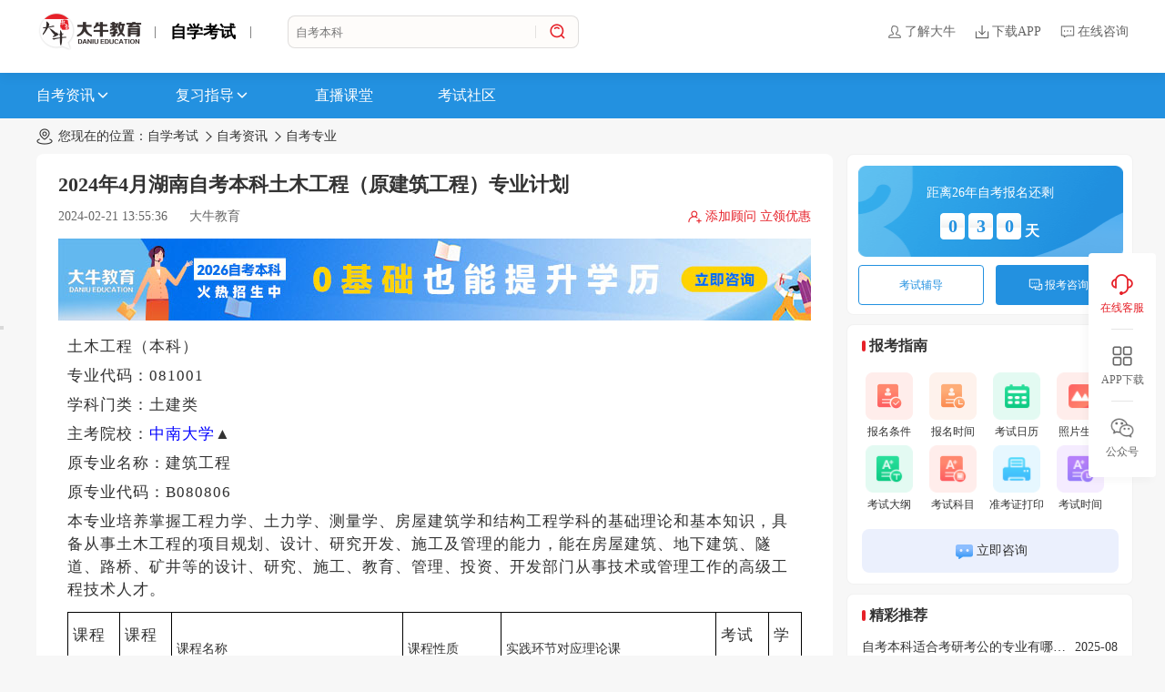

--- FILE ---
content_type: text/html;charset=utf-8
request_url: https://www.daniujiaoyu.com/zikao/zkzy/202402/12180.html
body_size: 14082
content:
<!DOCTYPE html>
<html lang="en" theme="zgz">
<head>
    <meta charset="utf-8" />
    <meta name="viewport" content="width=device-width, initial-scale=1.0" />

    <title>2024年4月湖南自考本科土木工程（原建筑工程）专业计划-大牛教育</title>
    <meta name="keywords" content="">
    <meta name="description" content="土木工程（本科） 专业代码：081001学科门类：土建类主考院校：中南大学&#xA;▲原专业名称：建筑工程原专业代码：B080806本专业培养掌握工程力学、土力学、测量">

    <meta http-equiv="X-UA-Compatible" content="IE=edge,chrome=1" />
    <meta name="applicable-device" content="pc">
    <meta http-equiv="Cache-Control" content="no-transform" />
    <meta http-equiv="Cache-Control" content="no-siteapp" />
    <meta property="og:type" content="news" />


    <link rel="stylesheet" href="https://resdnzh.oss-cn-guangzhou.aliyuncs.com/res/css/common.css" />
    <link rel="stylesheet" href="https://resdnzh.oss-cn-guangzhou.aliyuncs.com/res/css/base.css?v=240427" />
    <link rel="stylesheet" href="https://resdnzh.oss-cn-guangzhou.aliyuncs.com/res/css/swiper-min.css">
    <link rel="stylesheet" href="https://resdnzh.oss-cn-guangzhou.aliyuncs.com/res/css/animate.css">
    <script>
        var _hmt = _hmt || [];
        (function () {
            var hm = document.createElement("script");
            hm.src = "https://hm.baidu.com/hm.js?c522bb74d22991fa701dddc8dc872a42";
            var s = document.getElementsByTagName("script")[0];
            s.parentNode.insertBefore(hm, s);
        })();
    </script>
    <script src="https://tianzi-seo.oss-cn-shenzhen.aliyuncs.com/cloudsite/js/csseo.js?id=131386&v=1"></script>
    <script src="https://resdnzh.oss-cn-guangzhou.aliyuncs.com/res/js/wow.min.js"></script>
            <meta name="mobile-agent" content="format=html5;url=https://www.daniujiaoyu.com/zikao/zkzy/202402/12180.html" />
            <meta name="updateTime" content="2024-02-21 13:55:36">
            <meta property="og:title" content="2024年4月湖南自考本科土木工程（原建筑工程）专业计划" />
            <meta property="og:description" content="土木工程（本科） 专业代码：081001学科门类：土建类主考院校：中南大学&#xA;▲原专业名称：建筑工程原专业代码：B080806本专业培养掌握工程力学、土力学、测量" />
            <meta property="og:image" content="https://resdnzh.oss-cn-guangzhou.aliyuncs.com/res/images/logo.png" />
            <meta property="og:url" content="https://www.daniujiaoyu.com/zikao/zkzy/202402/12180.html" />
            <meta property="og:release_date" content="2024-02-21 13:55:36" />
            <script type="application/ld json">
                {
                "@context": "http://schema.org",
                "@type": "Article",
                "headline": "2024年4月湖南自考本科土木工程（原建筑工程）专业计划",
                "image": "https://resdnzh.oss-cn-guangzhou.aliyuncs.com/res/images/logo.png",
                "description": "土木工程（本科） 专业代码：081001学科门类：土建类主考院校：中南大学&#xA;▲原专业名称：建筑工程原专业代码：B080806本专业培养掌握工程力学、土力学、测量",
                "author": {
                    "@type": "Organization",
                    "name": "大牛教育网"
                },
                "publisher": {
                    "@type": "Organization",
                    "name": "大牛教育网",
                    "logo": {
                    "@type": "ImageObject",
                    "url": "https://resdnzh.oss-cn-guangzhou.aliyuncs.com/res/images/logo.png"
                    }
                },
                "datePublished": "2024-02-21 13:55:36",
                "dateModified": "2025-12-06 11:01:26"
                }
            </script>
            <script type="application/ld json">
                {
                    "@context": "https://ziyuan.baidu.com/contexts/cambrian.jsonld",
                    "@type": "Article",
                    "@id": "https://www.daniujiaoyu.com/zikao/zkzy/202402/12180.html",
                    "title": "2024年4月湖南自考本科土木工程（原建筑工程）专业计划",
                    "description": "土木工程（本科） 专业代码：081001学科门类：土建类主考院校：中南大学&#xA;▲原专业名称：建筑工程原专业代码：B080806本专业培养掌握工程力学、土力学、测量",
                    "datePublished": "2024-02-21 13:55:36",
                    "dateModified": "2025-12-06 11:01:26"
                }
            </script>
</head>
<body theme="zikao">


    <main role="main" class="pb-3">
        <script src="https://resdnzh.oss-cn-guangzhou.aliyuncs.com/res/js/form.js"></script>
<link rel="stylesheet" href="https://resdnzh.oss-cn-guangzhou.aliyuncs.com/res/css/article_detail.css" />

<div class="index_header">

    <div class="container f-c">
        <div class="f-c">
                <a href="/">
                <img class="logo" src="https://resdnzh.oss-cn-guangzhou.aliyuncs.com/res/images/logo.png" alt="大牛教育-LOGO">
                </a>
            <div class="line"></div>
                    <h2 class="name"><a href="https://www.daniujiaoyu.com/zikao" style="color:black;">自学考试</a></h2>
            <div class="line"></div>
        </div>
        <div class="searchBox f-c">
                <input type="text" class="onsearch" placeholder="自考本科">
                <div class="line2"></div>
                <img src="https://resdnzh.oss-cn-guangzhou.aliyuncs.com/res/images/Group415@2x.png" alt="">
                <div class="searchList ">
                    <div class="list">
                                    <div class="item" onclick="Search('自考本科')">
                                        <div class="number">1</div>
                                        <a class="textover" href="https://www.daniujiaoyu.com/search/all_zikaobenke" target="_blank">自考本科</a>
                                        <div class="hot">热</div>
                                    </div>
                                    <div class="item" onclick="Search('2025年成人高考')">
                                        <div class="number">2</div>
                                        <a class="textover" href="https://www.daniujiaoyu.com/search/all_2025ncrgk" target="_blank">2025年成人高考</a>
                                        <div class="hot">热</div>
                                    </div>
                                    <div class="item" onclick="Search('自考考试时间')">
                                        <div class="number">3</div>
                                        <a class="textover" href="https://www.daniujiaoyu.com/search/all_zkkssj" target="_blank">自考考试时间</a>
                                    </div>
                    </div>
                </div>
        </div>
        <div class="menu f-c">
            <a href="https://www.daniujiaoyu.com/about" class="item">
                <img src="https://resdnzh.oss-cn-guangzhou.aliyuncs.com/res/images/know_icon.png" alt="">
                了解大牛
            </a>
            <a href="https://www.daniujiaoyu.com/app.html" target="_blank" class="item">
                <img src="https://resdnzh.oss-cn-guangzhou.aliyuncs.com/res/images/download_icon.png" alt="">
                下载APP
            </a>
            <a class="item" onclick="onKST('zixun')">
                <img src="https://resdnzh.oss-cn-guangzhou.aliyuncs.com/res/images/zixun_icon.png" alt="">
                在线咨询
            </a>
        </div>
    </div>


</div>
<style>
    .nav .navItem {
        margin-right: 71px;
    }

        .nav .navItem:last-child {
            margin-right: 0;
        }
        .nav .navItem .children{
            animation-duration:0s !important;
        }
</style>
<div class="nav ">
    <div class="container f-c">

                    <div class="navItem">
                        <a href="https://www.daniujiaoyu.com/zikao/zkzx" target="_self">
                            自考资讯
                                    <img src="https://resdnzh.oss-cn-guangzhou.aliyuncs.com/res/images/down_icon_w.png" alt="箭头">
                        </a>
                                <div class="children">
                                    <div class="container">
                                                <a href="https://www.daniujiaoyu.com/gdzk" target="_self">广东自考</a>
                                                <a href="https://www.daniujiaoyu.com/zikao/zkbm" target="_self">自考报名</a>
                                                <a href="https://www.daniujiaoyu.com/zikao/zkzy" target="_self">自考专业</a>
                                                <a href="https://www.daniujiaoyu.com/zikao/zkksap" target="_self">考试安排</a>
                                                <a href="https://www.daniujiaoyu.com/zikao/zkkwkj" target="_self">考务考籍</a>
                                                <a href="https://www.daniujiaoyu.com/zikao/zkksdg" target="_self">教材大纲</a>
                                                <a href="https://www.daniujiaoyu.com/zikao/zkcjcx" target="_self">成绩查询</a>
                                                <a href="https://www.daniujiaoyu.com/zikao/zkby" target="_self">自考毕业</a>
                                    </div>
                                </div>
                    </div>
                    <div class="navItem">
                        <a href="https://www.daniujiaoyu.com/zikao/zkfxzd" target="_self">
                            复习指导
                                    <img src="https://resdnzh.oss-cn-guangzhou.aliyuncs.com/res/images/down_icon_w.png" alt="箭头">
                        </a>
                                <div class="children">
                                    <div class="container">
                                                <a href="https://www.daniujiaoyu.com/zikao/zkysjq" target="_self">应试技巧</a>
                                                <a href="https://www.daniujiaoyu.com/zikao/zkbjcj" target="_self">笔记串讲</a>
                                    </div>
                                </div>
                    </div>
                    <div class="navItem">
                        <a href="https://www.daniujiaoyu.com/zikao/zkzb" target="_self">
                            直播课堂
                        </a>
                    </div>
                    <div class="navItem">
                        <a href="https://www.daniujiaoyu.com/zikao/zkkssq" target="_self">
                            考试社区
                        </a>
                    </div>
    </div>
</div>
        <style>
            .index_header {
                height: 80px;
            }
        </style>

<div class="bread container">
    <img src="https://resdnzh.oss-cn-guangzhou.aliyuncs.com/res/images/location_icon.png" alt="">
    <span>您现在的位置：</span>
            <a href="https://www.daniujiaoyu.com/zikao" target="_self">自学考试</a>
                <div class="icon-right"></div>
            <a href="https://www.daniujiaoyu.com/zikao/zkzx" target="_self">自考资讯</a>
                <div class="icon-right"></div>
            <a href="https://www.daniujiaoyu.com/zikao/zkzy" target="_self">自考专业</a>
</div>
<div class="container flex">
    <div class="f1">

        <div class="contentBox">

            <h1 class="title">2024年4月湖南自考本科土木工程（原建筑工程）专业计划</h1>
            <div class="info f-c-b">
                <div class="time">
                    2024-02-21 13:55:36 <a style="padding-left:20px;color:#666666" href="https://www.daniujiaoyu.com">大牛教育</a>
                </div>
                <div class="btn" onclick="onKST('zixun')">
                    <img src="https://resdnzh.oss-cn-guangzhou.aliyuncs.com/res/images/add_teacher.png" alt="">
                    添加顾问 立领优惠
                </div>
            </div>
                <img class="pingce" onclick="onKST('zixun')" src="https://resdnzh.oss-cn-guangzhou.aliyuncs.com/res/images/ZK_article_banner.jpg" alt="">
            <div class="detail">
<p>土木工程（本科）</p><p>专业代码：081001</p><p>学科门类：土建类</p><p>主考院校：<span style="color:#0000ff">中南大学</span>▲</p><p>原专业名称：建筑工程</p><p>原专业代码：B080806</p><p>本专业培养掌握工程力学、土力学、测量学、房屋建筑学和结构工程学科的基础理论和基本知识，具备从事土木工程的项目规划、设计、研究开发、施工及管理的能力，能在房屋建筑、地下建筑、隧 道、路桥、矿井等的设计、研究、施工、教育、管理、投资、开发部门从事技术或管理工作的高级工程技术人才。</p><table width="100%" align="center" class="font1215" border="1"><tbody><tr class="firstRow"><td><p>课程</p><p>序号</p></td><td><p>课程</p><p>代码</p></td><td>课程名称</td><td>课程性质</td><td>实践环节对应理论课</td><td><p>考试</p><p>标志</p></td><td><p>学</p><p>分</p></td></tr><tr><td>01</td><td>03708</td><td>中国近现代史纲要</td><td>0公共基础课</td><td>　</td><td>0必考</td><td>2</td></tr><tr><td>02</td><td>03709</td><td>马克思主义基本原理概论</td><td>0公共基础课</td><td>　</td><td>0必考</td><td>4</td></tr><tr><td>03</td><td>02404</td><td>工程地质及土力学</td><td>1专业核心课</td><td>　</td><td>0必考</td><td>3</td></tr><tr><td>04</td><td>02439</td><td>结构力学（二）</td><td>1专业核心课</td><td>　</td><td>0必考</td><td>6</td></tr><tr><td>05</td><td>02440</td><td>混凝土结构设计</td><td>1专业核心课</td><td>　</td><td>0必考</td><td>7</td></tr><tr><td>06</td><td>02442</td><td>钢结构</td><td>1专业核心课</td><td>　</td><td>0必考</td><td>4</td></tr><tr><td>07</td><td>02446</td><td>建筑设备</td><td>1专业核心课</td><td>　</td><td>0必考</td><td>3</td></tr><tr><td>08</td><td>02448</td><td>建筑结构试验</td><td>1专业核心课</td><td>　</td><td>0必考</td><td>2</td></tr><tr><td>09</td><td>03347</td><td>流体力学</td><td>1专业核心课</td><td>　</td><td>0必考</td><td>4.5</td></tr><tr><td>10</td><td>00015</td><td>英语（二）</td><td>2选考课</td><td>　</td><td>1选考</td><td>14</td></tr><tr><td>11</td><td>00051</td><td>管理系统中计算机应用</td><td>2选考课</td><td>　</td><td>1选考</td><td>3</td></tr><tr><td>12</td><td>00420</td><td>物理（工）</td><td>2选考课</td><td>　</td><td>1选考</td><td>5</td></tr><tr><td>13</td><td>02275</td><td>计算机基础与程序设计</td><td>2选考课</td><td>　</td><td>1选考</td><td>3</td></tr><tr><td>14</td><td>02447</td><td>建筑经济与企业管理</td><td>2选考课</td><td>　</td><td>1选考</td><td>4</td></tr><tr><td>15</td><td>03888</td><td>地基与基础工程施工</td><td>2选考课</td><td>　</td><td>1选考</td><td>4</td></tr><tr><td>16</td><td>06001</td><td>高层建筑结构设计</td><td>2选考课</td><td>　</td><td>1选考</td><td>5</td></tr><tr><td>17</td><td>06086</td><td>工程监理</td><td>2选考课</td><td>　</td><td>1选考</td><td>5</td></tr><tr><td>18</td><td>06087</td><td>工程项目管理</td><td>2选考课</td><td>　</td><td>1选考</td><td>5</td></tr><tr><td>19</td><td>06268</td><td>工程数学</td><td>2选考课</td><td>　</td><td>1选考</td><td>10</td></tr><tr><td>S5</td><td>00052</td><td>管理系统中计算机应用（实践）</td><td>3实践性环节</td><td>00051-管理系统中计算机应用</td><td>1选考</td><td>1</td></tr><tr><td>S6</td><td>00421</td><td>物理（工）（实践）</td><td>3实践性环节</td><td>00420-物理（工）</td><td>1选考</td><td>1</td></tr><tr><td>S7</td><td>02276</td><td>计算机基础与程序设计（实践）</td><td>3实践性环节</td><td>02275-计算机基础与程序设计</td><td>1选考</td><td>1</td></tr><tr><td>20</td><td>10355</td><td>建筑工程毕业论文</td><td>3实践性环节</td><td>　</td><td>0必考</td><td>0</td></tr><tr><td>S1</td><td>02441</td><td>混凝土结构设计（实践）</td><td>3实践性环节</td><td>02440-混凝土结构设计</td><td>0必考</td><td>1</td></tr><tr><td>S2</td><td>02443</td><td>钢结构（实践）</td><td>3实践性环节</td><td>02442-钢结构</td><td>0必考</td><td>1</td></tr><tr><td>S3</td><td>02449</td><td>建筑结构试验（实践）</td><td>3实践性环节</td><td>02448-建筑结构试验</td><td>0必考</td><td>1</td></tr><tr><td>S4</td><td>05721</td><td>流体力学（实践）</td><td>3实践性环节</td><td>03347-流体力学</td><td>0必考</td><td>0.5</td></tr></tbody></table><p>备注：选考课不得少于4门、学分不得低于31学分。</p><p>说明：2018年前取得的02198线性代数和02197概率论与数理统计（二）课程的合格成绩，可以顶替06268工程数学课程的成绩（成绩=两门课程的平均成绩）。</p><p>注：主考学校后标注了“▲”为承担相应专业社会考生主考任务的学校。</p><p>注意！2024年4月考期开始，湖南自考部分全国统考课程代码、名称及学分有所调整，考生需对照专业计划，报考调整后的课程，详情如下：</p><table class="font1215" width="100%" align="center" border="1"><tbody><tr class="firstRow"><td width="72">序号</td><td width="128">课程代码</td><td width="168">课程名称</td><td width="180">课程调整及学分变动情况</td></tr><tr><td width="72">1</td><td width="128">02160</td><td width="168">流体力学</td><td width="180">替换原03347</td></tr><tr><td width="72">2</td><td width="128">04624</td><td width="168">工程经济学</td><td width="180">替换原02194</td></tr><tr><td width="72">3</td><td width="128">08119</td><td width="168">管理会计</td><td width="180">替换原00157，学分降为5</td></tr><tr><td width="72">4</td><td width="128">10993</td><td width="168">工程数学（线性代数、概率论与数理统计）</td><td width="180">替换原06268，学分降为6</td></tr><tr><td width="72">5</td><td width="128">13000</td><td width="168">英语（专升本）</td><td width="180">替换原00015，学分降为7</td></tr><tr><td width="72">6</td><td width="128">13005</td><td width="168">软件工程</td><td width="180">替换原02333</td></tr><tr><td width="72">7</td><td width="128">13013</td><td width="168">高级语言程序设计</td><td width="180">替换原00342，学分升为4</td></tr><tr><td width="72">8</td><td width="128">13124</td><td width="168">英语（专）</td><td width="180">替换原00012</td></tr><tr><td width="72">9</td><td width="128">13125</td><td width="168">高等数学（经管类）</td><td width="180">替换原00020</td></tr><tr><td width="72">10</td><td width="128">13129</td><td width="168">英汉互译</td><td width="180">替换原00087</td></tr><tr><td width="72">11</td><td width="128">13130</td><td width="168">国际贸易实务</td><td width="180">替换原00090，学分降为3</td></tr><tr><td width="72">12</td><td width="128">13135</td><td width="168">西方经济学（中级）</td><td width="180">替换原00139</td></tr><tr><td width="72">13</td><td width="128">13136</td><td width="168">人力资源管理（初级）</td><td width="180">替换原00147</td></tr><tr><td width="72">14</td><td width="128">13137</td><td width="168">质量管理</td><td width="180">替换原00153</td></tr><tr><td width="72">15</td><td width="128">13138</td><td width="168">财务会计（初级）</td><td width="180">替换原00155，学分降为6</td></tr><tr><td width="72">16</td><td width="128">13139</td><td width="168">成本会计</td><td width="180">替换原00156，学分降为3</td></tr><tr><td width="72">17</td><td width="128">13140</td><td width="168">财务会计（中级）</td><td width="180">替换原00159</td></tr><tr><td width="72">18</td><td width="128">13141</td><td width="168">财务报表分析</td><td width="180">替换原00161</td></tr><tr><td width="72">19</td><td width="128">13142</td><td width="168">广告学</td><td width="180">替换原00181</td></tr><tr><td width="72">20</td><td width="128">13143</td><td width="168">税法</td><td width="180">替换原00233，学分升为5</td></tr><tr><td width="72">21</td><td width="128">13147</td><td width="168">幼儿园组织与管理</td><td width="180">替换原00387</td></tr><tr><td width="72">22</td><td width="128">13151</td><td width="168">教育督导、评价与监测</td><td width="180">替换原00450，学分降为5</td></tr><tr><td width="72">23</td><td width="128">13152</td><td width="168">教育科学研究方法</td><td width="180">替换原00456</td></tr><tr><td width="72">24</td><td width="128">13153</td><td width="168">中小学教育管理</td><td width="180">替换原00458，学分升为5</td></tr><tr><td width="72">25</td><td width="128">13154</td><td width="168">心理卫生与辅导</td><td width="180">替换原00465</td></tr><tr><td width="72">26</td><td width="128">13155</td><td width="168">写作</td><td width="180">替换原00506，学分降为6</td></tr><tr><td width="72">27</td><td width="128">13156</td><td width="168">文学概论</td><td width="180">替换原00529，学分降为6</td></tr><tr><td width="72">28</td><td width="128">13157</td><td width="168">现代汉语</td><td width="180">替换原00535，学分降为6</td></tr><tr><td width="72">29</td><td width="128">13159</td><td width="168">英语阅读（一）</td><td width="180">替换原00595，学分降为4</td></tr><tr><td width="72">30</td><td width="128">13160</td><td width="168">英语阅读（二）</td><td width="180">替换原00596，学分降为4</td></tr><tr><td width="72">序号</td><td width="128">课程代码</td><td width="168">课程名称</td><td width="180">课程替换及学分变动情况</td></tr><tr><td width="72">31</td><td width="128">13162</td><td width="168">英语写作</td><td width="180">替换原00603，学分升为6</td></tr><tr><td width="72">32</td><td width="128">13163</td><td width="168">综合英语（一）</td><td width="180">替换原00794，学分降为8</td></tr><tr><td width="72">33</td><td width="128">13164</td><td width="168">综合英语（二）</td><td width="180">替换原00795，学分降为8</td></tr><tr><td width="72">34</td><td width="128">13165</td><td width="168">现代语言学（英语）</td><td width="180">替换原00830，学分升为6</td></tr><tr><td width="72">35</td><td width="128">13170</td><td width="168">数据库及其应用</td><td width="180">替换原02120，学分升为4</td></tr><tr><td width="72">36</td><td width="128">13174</td><td width="168">概率论与数理统计（工）</td><td width="180">替换原02197</td></tr><tr><td width="72">37</td><td width="128">13175</td><td width="168">线性代数（工）</td><td width="180">替换原02198</td></tr><tr><td width="72">38</td><td width="128">13178</td><td width="168">计算机软件基础</td><td width="180">替换原02243</td></tr><tr><td width="72">39</td><td width="128">13180</td><td width="168">操作系统</td><td width="180">替换原02326</td></tr><tr><td width="72">40</td><td width="128">13181</td><td width="168">数据结构</td><td width="180">替换原02331</td></tr><tr><td width="72">41</td><td width="128">13184</td><td width="168">土力学及地基基础</td><td width="180">替换原02398，学分降为3</td></tr><tr><td width="72">42</td><td width="128">13188</td><td width="168">结构力学（本）</td><td width="180">替换原02439</td></tr><tr><td width="72">43</td><td width="128">13193</td><td width="168">药理学（护专）</td><td width="180">替换原02903</td></tr><tr><td width="72">44</td><td width="128">13195</td><td width="168">外科护理学（专）</td><td width="180">替换原03001</td></tr><tr><td width="72">45</td><td width="128">13196</td><td width="168">妇产科护理学（专）</td><td width="180">替换原03002</td></tr><tr><td width="72">46</td><td width="128">13197</td><td width="168">儿科护理学（专）</td><td width="180">替换原03003</td></tr><tr><td width="72">47</td><td width="128">13198</td><td width="168">社区护理学</td><td width="180">替换原03004</td></tr><tr><td width="72">48</td><td width="128">13199</td><td width="168">妇产科护理学（本）</td><td width="180">替换原03010</td></tr><tr><td width="72">49</td><td width="128">13203</td><td width="168">预防医学</td><td width="180">替换原03200</td></tr><tr><td width="72">50</td><td width="128">13204</td><td width="168">内科护理学（本）</td><td width="180">替换原03202，学分升为6</td></tr><tr><td width="72">51</td><td width="128">13206</td><td width="168">外科护理学（本）</td><td width="180">替换原03203，学分升为6</td></tr><tr><td width="72">52</td><td width="128">13215</td><td width="168">Java语言程序设计</td><td width="180">替换原04747</td></tr><tr><td width="72">53</td><td width="128">13636</td><td width="168">工程力学（土建）</td><td width="180">替换原02391，学分降为5</td></tr><tr><td width="72">54</td><td width="128">13683</td><td width="168">管理学原理（中级）</td><td width="180">替换原00054</td></tr><tr><td width="72">55</td><td width="128">14035</td><td width="168">内科护理学（专）</td><td width="180">替换原02998</td></tr><tr><td width="72">56</td><td width="128">14544</td><td width="168">药事管理学（本）</td><td width="180">替换原07781</td></tr><tr><td width="72">57</td><td width="128">14573</td><td width="168">英语写作基础</td><td width="180">替换原00597,学分升为6</td></tr><tr><td width="72">58</td><td width="128">14658</td><td width="168">政治经济学（中级）</td><td width="180">替换原00009</td></tr><tr><td width="72">59</td><td width="128">13807</td><td width="168">计算机基础与应用技术</td><td width="180">替换原02316，学分升为3</td></tr></tbody></table><p>相关推荐：<a href="https://www.daniujiaoyu.com/zikao/zkzy/202402/11504.html" target="_blank"><span style="color: rgb(0, 0, 255);">2024年4月湖南自考专业及主考院校一览表</span></a></p>            </div>
                <form action="" class="form1 zikao">
                    <div id="app">
                        <div class="title f-c-c">
                            <img src="https://resdnzh.oss-cn-guangzhou.aliyuncs.com/res/images/phone_icon.png" alt="">
                            2025年成人学历报考时间、流程、专业简章及学费信息【新生必看资料包】

                        </div>
                        <div class="itemBox f-c-b">
                            <div class="select">
                                <el-select :popper-append-to-body="false" v-model="provinceValue" placeholder="请选择省份" @change="handleChange">
                                    <el-option v-for="item in province"
                                               :key="item.value"
                                               :label="item.label"
                                               :value="item.label">
                                    </el-option>
                                </el-select>
                            </div>
                                <div class="select">
                                    <el-select :popper-append-to-body="false" v-model="levelValue" placeholder="请选择当前学历" @change="handleChange2">
                                        <el-option v-for="item in level"
                                                   :key="item.value"
                                                   :label="item.label"
                                                   :value="item.label">
                                        </el-option>
                                    </el-select>
                                </div>

                            <div class="select">
                                <el-input class="phone" placeholder="请输入手机号码" v-model="phone"></el-input>
                            </div>
                            <button @click="submit">提交</button>
                        </div>
                    </div>

                </form>

        </div>
        <div class="pageBox f-c-b">
            <div class="prev textover">
                上一篇：                        <a href="https://www.daniujiaoyu.com/zikao/zkzy/202402/12177.html" target="_blank">2024年4月湖南自考本科软件工程（原游戏软件开发技术）专业计划</a>


            </div>
            <div class="next textover">
                下一篇：                        <a href="https://www.daniujiaoyu.com/zikao/zkzy/202402/12184.html" target="_blank">2024年4月湖南自考本科物联网工程专业计划</a>
            </div>
        </div>
            <div class="tips">
                <img src="https://resdnzh.oss-cn-guangzhou.aliyuncs.com/res/images/tx_icon.png" alt="">友情提醒：大牛教育旨在为考生提供最新准确的考试信息，如有误差，请以权威部门信息为准，我们会尽力更新修正信息。感谢支持！部分资料由网友提供或网络搜集，供个人研究学习，如有版权问题，请联系管理员。
            </div>
    </div>
        <div class=" rightfix">
            <div class="rightTime">
                <div class="timeBox">
                            <img src="https://resdnzh.oss-cn-guangzhou.aliyuncs.com/res/images/time_2.png" alt="">
                            <div class="info f-cl-c-c">
                                <div class="tit">
                                    距离26年自考报名还剩
                                </div>
                                <div class="timeBox flex ">
                                    <div class="time">0</div>
                                    <div class="time">3</div>
                                    <div class="time">0</div>
                                    天
                                </div>
                            </div>


                </div>
                <div class="btnBox f-c-b">
                    <a href="javascript:void(0);" onclick="onKST('zixun')" class="btn1">考试辅导</a>
                    <div class="btn2" onclick="onKST('zixun')"><img src="https://resdnzh.oss-cn-guangzhou.aliyuncs.com/res/images/zx_icon_1.png" alt="">报考咨询</div>
                </div>
            </div>


            <div class="bkcx">
    <div class="title f-c-b">
        <span>报考指南</span>
    </div>
    <div class="list f-c-b">
                <a href="https://www.daniujiaoyu.com/zikao/zkbm/202505/28685.html" onclick="" target="_blank" class="item f-cl-c-c">
                    <img src="https://resdnzh.oss-cn-guangzhou.aliyuncs.com/res/images/bkzn_icon1.png" alt="">
                    报名条件
                </a>
                <a href="https://www.daniujiaoyu.com/zikao/zkbm/202505/28719.html" onclick="" target="_blank" class="item f-cl-c-c">
                    <img src="https://resdnzh.oss-cn-guangzhou.aliyuncs.com/res/images/bkzn_icon2.png" alt="">
                    报名时间
                </a>
                <a href="https://www.daniujiaoyu.com/zikao/zkbm/202504/27948.html" onclick="" target="_blank" class="item f-cl-c-c">
                    <img src="https://resdnzh.oss-cn-guangzhou.aliyuncs.com/res/images/bkcx_icon5.png" alt="">
                    考试日历
                </a>
                <a href="https://www.daniujiaoyu.com/zikao/zkbm/202402/14159.html" onclick="" target="_blank" class="item f-cl-c-c">
                    <img src="https://resdnzh.oss-cn-guangzhou.aliyuncs.com/res/images/bkcx_icon6.png" alt="">
                    照片生成
                </a>
                <a href="https://www.daniujiaoyu.com/zikao/zkksdg/202504/27006.html" onclick="" target="_blank" class="item f-cl-c-c">
                    <img src="https://resdnzh.oss-cn-guangzhou.aliyuncs.com/res/images/bkzn_icon5.png" alt="">
                    考试大纲
                </a>
                <a href="https://www.daniujiaoyu.com/zikao/zkksap/202505/28443.html" onclick="" target="_blank" class="item f-cl-c-c">
                    <img src="https://resdnzh.oss-cn-guangzhou.aliyuncs.com/res/images/bkzn_icon6.png" alt="">
                    考试科目
                </a>
                <a href="https://www.daniujiaoyu.com/zikao/zkksap/202504/27000.html" onclick="" target="_blank" class="item f-cl-c-c">
                    <img src="https://resdnzh.oss-cn-guangzhou.aliyuncs.com/res/images/bkzn_icon7.png" alt="">
                    准考证打印
                </a>
                <a href="https://www.daniujiaoyu.com/zikao/zkksap/202504/27560.html" onclick="" target="_blank" class="item f-cl-c-c">
                    <img src="https://resdnzh.oss-cn-guangzhou.aliyuncs.com/res/images/bkzn_icon8.png" alt="">
                    考试时间
                </a>
    </div>
            <div class="f-c-c btn" onclick="onKST('zixun')"><img src="https://resdnzh.oss-cn-guangzhou.aliyuncs.com/res/images/zx_icon_z.png" alt=""> 立即咨询</div>
</div>
            

            
<div class="sqdy">
    <div class="title">
        <span>精彩推荐</span>
    </div>
    <div class="right-list">
                        <a href="https://www.daniujiaoyu.com/zikao/zkzy/202508/33004.html" target="_blank" class="item">
                            <span class="textover">自考本科适合考研考公的专业有哪些？如何选择专业</span>
                            <span class="time">2025-08</span>
                        </a>
                        <a href="https://www.daniujiaoyu.com/zikao/zkzy/202510/33883.html" target="_blank" class="item">
                            <span class="textover">自考什么专业通过率高？</span>
                            <span class="time">2025-10</span>
                        </a>
                        <a href="https://www.daniujiaoyu.com/zikao/zkzy/202511/35221.html" target="_blank" class="item">
                            <span class="textover">2026年【汉语言文学】本科自考招生简章！！</span>
                            <span class="time">2025-11</span>
                        </a>
                        <a href="https://www.daniujiaoyu.com/zikao/zkzy/202511/35222.html" target="_blank" class="item">
                            <span class="textover">2026年广东小自考本科（环境设计-本科）专业介绍！</span>
                            <span class="time">2025-11</span>
                        </a>
                        <a href="https://www.daniujiaoyu.com/zikao/zkzy/202511/35225.html" target="_blank" class="item">
                            <span class="textover">2026年广东自考本科（社会工作-本科）专业介绍！</span>
                            <span class="time">2025-11</span>
                        </a>
                        <a href="https://www.daniujiaoyu.com/zikao/zkzy/202511/35226.html" target="_blank" class="item">
                            <span class="textover">2026年广东自考本科（学前教育-专科）专业介绍！</span>
                            <span class="time">2025-11</span>
                        </a>
                        <a href="https://www.daniujiaoyu.com/zikao/zkzy/202512/35726.html" target="_blank" class="item">
                            <span class="textover">关于山西省高等教育自学考试新旧计划过渡有关事项的通知</span>
                            <span class="time">2025-12</span>
                        </a>
                        <a href="https://www.daniujiaoyu.com/zikao/zkzy/202512/35731.html" target="_blank" class="item">
                            <span class="textover">河北调整自学考试环境设计专业主考学校和动物医学等专业课程设置公告</span>
                            <span class="time">2025-12</span>
                        </a>
                        <a href="https://www.daniujiaoyu.com/zikao/zkzy/202512/35918.html" target="_blank" class="item">
                            <span class="textover">广东自考本科工业设计2026新课表（一览表）</span>
                            <span class="time">2025-12</span>
                        </a>
                        <a href="https://www.daniujiaoyu.com/zikao/zkzy/202512/35907.html" target="_blank" class="item">
                            <span class="textover">广东自考本科物联网工程2026新课表（一览表）</span>
                            <span class="time">2025-12</span>
                        </a>
    </div>
        <div class="rows-2">
        </div>

</div>
            
<div class="sqdy">
    <div class="title">
        <span>最新文章</span>
    </div>
    <div class="right-list">
                        <a href="https://www.daniujiaoyu.com/zikao/zkzy/202512/35946.html" target="_blank" class="item">
                            <span class="textover">广东自考专科质量管理与认证2026新课表（一览表）</span>
                            <span class="time">2025-12</span>
                        </a>
                        <a href="https://www.daniujiaoyu.com/zikao/zkzy/202512/35948.html" target="_blank" class="item">
                            <span class="textover">广东自考专科行政管理2026新课表（一览表）</span>
                            <span class="time">2025-12</span>
                        </a>
                        <a href="https://www.daniujiaoyu.com/zikao/zkzy/202512/35945.html" target="_blank" class="item">
                            <span class="textover">广东自考专科人力资源管理2026新课表（一览表）</span>
                            <span class="time">2025-12</span>
                        </a>
                        <a href="https://www.daniujiaoyu.com/zikao/zkzy/202512/35947.html" target="_blank" class="item">
                            <span class="textover">广东自考专科法律事务2026新课表（一览表）</span>
                            <span class="time">2025-12</span>
                        </a>
                        <a href="https://www.daniujiaoyu.com/zikao/zkzy/202512/35949.html" target="_blank" class="item">
                            <span class="textover">广东自考专科应用日语2026新课表（一览表）</span>
                            <span class="time">2025-12</span>
                        </a>
                        <a href="https://www.daniujiaoyu.com/zikao/zkzy/202512/35950.html" target="_blank" class="item">
                            <span class="textover">广东自考专科商务英语2026新课表（一览表）</span>
                            <span class="time">2025-12</span>
                        </a>
                        <a href="https://www.daniujiaoyu.com/zikao/zkzy/202512/35955.html" target="_blank" class="item">
                            <span class="textover">广东自考专科学前教育2026新课表（一览表）</span>
                            <span class="time">2025-12</span>
                        </a>
                        <a href="https://www.daniujiaoyu.com/zikao/zkzy/202512/35952.html" target="_blank" class="item">
                            <span class="textover">广东自考专科动漫设计2026新课表（一览表）</span>
                            <span class="time">2025-12</span>
                        </a>
                        <a href="https://www.daniujiaoyu.com/zikao/zkzy/202512/35953.html" target="_blank" class="item">
                            <span class="textover">广东自考专科环境艺术设计2026新课表（一览表）</span>
                            <span class="time">2025-12</span>
                        </a>
                        <a href="https://www.daniujiaoyu.com/zikao/zkzy/202512/35954.html" target="_blank" class="item">
                            <span class="textover">广东自考专科数字媒体艺术设计2026新课表（一览表）</span>
                            <span class="time">2025-12</span>
                        </a>
    </div>
        <div class="rows-2">
        </div>

</div>
        </div>
</div>
<script src="https://resdnzh.oss-cn-guangzhou.aliyuncs.com/res/js/form.js"></script>

    </main>

        <div class="fixed_right f-cl-c-b">
            <div class="item f-cl-c-c active" onclick="onKST('zixun')">
                <img src="https://resdnzh.oss-cn-guangzhou.aliyuncs.com/res/images/kefu_icon.png" alt="">
                <img class="act" src="https://resdnzh.oss-cn-guangzhou.aliyuncs.com/res/images/kefu_icon_a.png" alt="">
                <span>在线客服</span>
            </div>
            <div class="line"></div>
            <a href="https://www.daniujiaoyu.com/app.html" target="_blank" class="item qrcode f-cl-c-c">
                <img src="https://resdnzh.oss-cn-guangzhou.aliyuncs.com/res/images/menu_icon.png" alt="">
                <img class="act" src="https://resdnzh.oss-cn-guangzhou.aliyuncs.com/res/images/menu_icon_a.png" alt="">
                <span>APP下载</span>
              
            </a>
            <div class="line"></div>
            <div class="item qrcode f-cl-c-c">
                <img src="https://resdnzh.oss-cn-guangzhou.aliyuncs.com/res/images/gzh_icon.png" alt="">
                <img class="act" src="https://resdnzh.oss-cn-guangzhou.aliyuncs.com/res/images/gzh_icon_a.png" alt="">
                <span>公众号</span>
                <div class="imgBox f-cl-c-c">
                    <span>微信扫一扫</span>
                    <img src="https://resdnzh.oss-cn-guangzhou.aliyuncs.com/res/images/dngzh.png" alt="‘大牛教育’公众号">
                    <span>关注‘大牛教育’公众号</span>
                </div>
            </div>
            <div class="line top"></div>
            <div class="top">
            <div class="item   f-cl-c-c">
                <img src="https://resdnzh.oss-cn-guangzhou.aliyuncs.com/res/images/top_icon.png" alt="">
                <img class="act" src="https://resdnzh.oss-cn-guangzhou.aliyuncs.com/res/images/top_icon_a.png" alt="">
                <span>回到顶部</span>
            </div>
            </div>
        </div>
<div class="footer">
    <div class="flex footerBox container">

        <div class="menu flex">
            <div class="list">
                <a href="https://www.daniujiaoyu.com/zikao" class="tit">自学考试</a>
                <a href="https://www.daniujiaoyu.com/zikao/zkbm" class="item">自考报名</a>
                <a href="https://www.daniujiaoyu.com/zikao/zkzy" class="item">自考专业</a>
                <a href="https://www.daniujiaoyu.com/zikao/zkksap" class="item">考试安排</a>
                <a href="https://www.daniujiaoyu.com/zikao/zkksdg" class="item">考试大纲</a>
                <a href="https://www.daniujiaoyu.com/zikao/zkysjq" class="item">考试技巧</a>
            </div>
            <div class="list">
                <a href="https://www.daniujiaoyu.com/chengkao" class="tit">成人高考</a>
                <a href="https://www.daniujiaoyu.com/chengkao/ckbm" class="item">成考报名</a>
                <a href="https://www.daniujiaoyu.com/chengkao/ckzkz" class="item">考试时间</a>
                <a href="https://www.daniujiaoyu.com/chengkao/ckcjcx" class="item">成绩查询</a>
                <a href="https://www.daniujiaoyu.com/chengkao/ckzy" class="item">志愿填报</a>
                <a href="https://www.daniujiaoyu.com/chengkao/cklqcx" class="item">录取查询</a>
            </div>
            <div class="list">
                <a href="https://www.daniujiaoyu.com/teacher" class="tit">教师资格证</a>
                <a href="https://www.daniujiaoyu.com/teacher/jzbmtj" class="item">报名条件</a>
                <a href="https://www.daniujiaoyu.com/teacher/jzbmsj" class="item">报名时间</a>
                <a href="https://www.daniujiaoyu.com/teacher/jzkssj" class="item">考试时间</a>
                <a href="https://www.daniujiaoyu.com/teacher/jzbkjy" class="item">备考经验</a>
                <a href="https://www.daniujiaoyu.com/teacher/jzzb" class="item">直播课堂</a>
            </div>
        </div>
        <div class="concat">
            <div class="tit">联系我们·大牛教育</div>
            <div class="desc">
                <p>华工校区地址：广州市天河区五山路373号华南理工大学国家科技园金华园区3楼</p>
                <p>岗顶校区地址：广州天河区天河同创汇·信创大厦1203</p>
            </div>
            <div class="desc" id="id-content-tel">联系电话：400-991-8230(自考 开放 成考 教资)/400-877-8003(成考)</div>
            <div class="desc">企业邮箱：zhaosihai@daniujiaoyu.org</div>
            <div class="copy_right f-cl-c-c">
                <div>Copyright © 2008-2026 广州市天河区大牛教育培训中心有限公司. All Rights Reserved</div>
                <div class="foot-prove">
                    <a style="color:#999;" href="https://beian.miit.gov.cn/" rel="nofollow" target="_blank"><img style="margin-right:4px;display:inline-block; transform: translateY(5px);" src="https://resdnzh.oss-cn-guangzhou.aliyuncs.com/res/images/beian.png" />粤ICP备18120811号</a>
                    <a style="color:#999;" href="https://air.scjgj.gz.gov.cn/publicity/#/pages/index/publicityDetail?gsName=%E5%B9%BF%E5%B7%9E%E5%B8%82%E5%A4%A9%E6%B2%B3%E5%8C%BA%E5%A4%A7%E7%89%9B%E6%95%99%E8%82%B2%E5%9F%B9%E8%AE%AD%E4%B8%AD%E5%BF%83%E6%9C%89%E9%99%90%E5%85%AC%E5%8F%B8&uniscid=91440101MA5BLWFN15" rel="nofollow" target="_blank"><img style="margin-right:4px;display:inline-block; transform: translateY(5px);" src="https://resdnzh.oss-cn-guangzhou.aliyuncs.com/res/images/dzzz.png" />电子营业执照</a>
                </div>
                <div class="foot-prove2">
                    <a style="color:#999;" href="https://ss.knet.cn/" rel="nofollow" target="_blank"><img style="margin-right:4px;display:inline-block; transform: translateY(5px);" src="https://resdnzh.oss-cn-guangzhou.aliyuncs.com/res/images/ss.knet.cn.png" alt="可信网站信用评估" /></a>
                    <a style="color:#999;" href="https://search.szfw.org/" rel="nofollow" target="_blank"><img style="margin-right:4px;display:inline-block; transform: translateY(5px);" src="https://resdnzh.oss-cn-guangzhou.aliyuncs.com/res/images/szfw.org.png" alt="诚信网站" /></a>
                    <a style="color:#999;" href="http://www.12377.cn/node_548446.htm" rel="nofollow" target="_blank"><img style="margin-right:4px;display:inline-block; transform: translateY(5px);" src="https://resdnzh.oss-cn-guangzhou.aliyuncs.com/res/images/12377.cn.png" alt="网络举报APP下载" /></a>
                    <a style="color:#999;" href="http://ggfw.cnipa.gov.cn:8010/PatentCMS_Center?fromsite=www.daniujiaoyu.com" rel="nofollow" target="_blank"><img style="margin-right:4px;display:inline-block; transform: translateY(5px);" src="https://resdnzh.oss-cn-guangzhou.aliyuncs.com/res/images/ggfw.cnipa.gov.cn.png" alt="国家知识产权公共服务网" /></a>
                </div>
            </div>
        </div>
        <div class="qrcodeBox">
            <img src="https://resdnzh.oss-cn-guangzhou.aliyuncs.com/res/images/dngzh.png" alt="">
            <span>关注大牛教育公众号<br>了解最新备考资讯</span>
        </div>
    </div>
</div>
<script src="https://resdnzh.oss-cn-guangzhou.aliyuncs.com/comres.js"></script>    <script src="https://resdnzh.oss-cn-guangzhou.aliyuncs.com/res/lib/jquery/dist/jquery.min.js"></script>
    <script src="https://resdnzh.oss-cn-guangzhou.aliyuncs.com/res/lib/bootstrap/dist/js/bootstrap.bundle.min.js"></script>

    <script src="https://resdnzh.oss-cn-guangzhou.aliyuncs.com/res/js/site.js"></script>
    <script src="https://resdnzh.oss-cn-guangzhou.aliyuncs.com/res/js/flexable.js"></script>
    <script src="https://resdnzh.oss-cn-guangzhou.aliyuncs.com/res/js/swiper-min.js"></script>
    <script src="https://resdnzh.oss-cn-guangzhou.aliyuncs.com/res/js/common.js?v=240427"></script>
    <script src="https://resdnzh.oss-cn-guangzhou.aliyuncs.com/res/js/vue.js"></script>
    <script src="https://resdnzh.oss-cn-guangzhou.aliyuncs.com/res/js/element.js"></script>
    <link rel="stylesheet" href="https://resdnzh.oss-cn-guangzhou.aliyuncs.com/res/css/element.css">

    

    <script>
        new Vue({
            el: '#app',
            data() {
                return {
                    value: [],
                    provinceValue: "",
                    levelValue: "",
                    phone: "",
                    province: [{ "label": "北京", "value": "bj" }, { "label": "天津", "value": "tj" }, { "label": "上海", "value": "sh" }, { "label": "重庆", "value": "zq" }, { "label": "吉林", "value": "jl" }, { "label": "辽宁", "value": "ln" }, { "label": "黑龙江", "value": "hlj" }, { "label": "四川", "value": "sc" }, { "label": "青海", "value": "qh" }, { "label": "湖北", "value": "hubei" }, { "label": "福建", "value": "fj" }, { "label": "山东", "value": "sd" }, { "label": "广西", "value": "gx" }, { "label": "贵州", "value": "gz" }, { "label": "江西", "value": "jx" }, { "label": "云南", "value": "yn" }, { "label": "江苏", "value": "js" }, { "label": "广东", "value": "gd" }, { "label": "浙江", "value": "zj" }, { "label": "陕西", "value": "shanxi" }, { "label": "河南", "value": "henan" }, { "label": "湖南", "value": "hunan" }, { "label": "甘肃", "value": "gs" }, { "label": "海南", "value": "hn" }, { "label": "安徽", "value": "ah" }, { "label": "内蒙古", "value": "nmg" }, { "label": "西藏", "value": "xc" }, { "label": "宁夏", "value": "nx" }, { "label": "新疆", "value": "xj" }, { "label": "河北", "value": "hebei" }, { "label": "山西", "value": "sx" }],
                    level: [{ "label": "初中", value: "初中" }, { "label": "高中", value: "高中" }, { "label": "中职", value: "中职" }, { "label": "大专", value: "大专" }],
                    level2: [{ "label": "幼儿教师资格证", value: "幼儿教师资格证" }, { "label": "小学教师资格证", value: "小学教师资格证" }, { "label": "初中教师资格证", value: "初中教师资格证" }, { "label": "高中教师资格证", value: "高中教师资格证" }, { "label": "中职教师资格证", "value": "中职教师资格证" }],
                };
            },
            methods: {
                handleChange(e) {
                    console.log(e);
                },
                handleChange2(e) {
                    console.log(e)
                },
                submit() {
                    getparams({
                        that: this,
                        dom: $(".form1"), //绑定form
                        params: {
                            phone: this.phone,
                        }, // 表单参数name、phone、level
                        bm: $(".form1").hasClass("chengkao") ? 1 : $(".form1").hasClass("zikao") ? 0 : $(".form1").hasClass("teacher") ? 2 : 2, //1自考自然，2成考自然，3资格证自然
                        is_name: false, //是否必填
                        is_phone: true, //是否必填
                        is_level: false, //是否必填
                        content: `层次：${this.levelValue}|省份：${this.provinceValue}` //测评内容单选或其他数据
                    });
                },
            }
        })
        $(".pb-3>.nav .navItem").hover(function () {
            $(this).find(".children").show()
            $(this).find("img").css("transform", "rotate(180deg)")
        })
        $(".pb-3>.nav .navItem").mouseleave(function () {
            $(this).find("img").css("transform", "rotate(0deg)")
            $(this).find(".children").hide()
        })
        $(".nav_children .area").click(function () {
            if ($(this).hasClass("active")) {
                $(this).removeClass("active")
                $(".areaBox").hide()
            } else {
                $(this).addClass("active")
                $(".areaBox").show()
            }

        })
        $(".banner .close").click(function () {
            $(".banner").hide()
        })
        $(".detail h2").each(function (index) {
            $(this).prepend(`<a>${index + 1}</a>`)
        })
        $.ajax({
            async: true,
            url: 'https://www.daniujiaoyu.com/api/content/addview',
            type: 'post',
            data: { id: 12180 },
            dataType: 'json'
        })
    </script>

    
    
    <script type="text/javascript" src="https://robotres.daniujiaoyu.com/js/res.js?bid=zkc1002&formname=service&time=3000" charset="utf-8"></script>

</body>
</html>


--- FILE ---
content_type: text/css
request_url: https://resdnzh.oss-cn-guangzhou.aliyuncs.com/res/css/common.css
body_size: 1312
content:
.ks_ol_comm_div {
  zoom: 0.9;
}

.fixed_right {
  position: fixed;
  right: 10px;
  top: 278px;
  width: 74px;
  background: #FFFFFF;
  box-shadow: -4px 4px 10px 0px rgba(0, 0, 0, 0.03);
  border-radius: 4px 4px 4px 4px;
  padding: 21px 0;
  z-index: 9999;
}
.fixed_right .top {
  display: none;
}
.fixed_right .line {
  width: 24px;
  border-bottom: 1px solid rgba(0, 0, 0, 0.1);
  margin: 16px 0;
}
.fixed_right .item {
  position: relative;
  cursor: pointer;
}
.fixed_right .item img {
  width: 26px;
  height: 26px;
  margin-bottom: 6px;
}
.fixed_right .item .act {
  display: none;
}
.fixed_right .item span {
  font-size: 12px;
  font-family: PingFang SC-Regular, PingFang SC;
  font-weight: 400;
  color: #666666;
  line-height: 14px;
}
.fixed_right .item:hover span, .fixed_right .item.active span {
  color: #E62129;
}
.fixed_right .item:hover img, .fixed_right .item.active img {
  display: none;
}
.fixed_right .item:hover .act, .fixed_right .item.active .act {
  display: block;
}
.fixed_right .item .imgBox {
  position: absolute;
  width: 163px;
  height: 171px;
  background: #FFFFFF;
  box-shadow: 0px 4px 20px 0px rgba(0, 0, 0, 0.1);
  border-radius: 8px 8px 8px 8px;
  opacity: 1;
  left: -186px;
  top: -57px;
  display: none;
  text-align: center;
}
.fixed_right .item .imgBox img {
  width: 115px;
  height: 115px;
  display: block;
  margin: 20px auto 0;
}
.fixed_right .item .imgBox span {
  font-size: 12px;
  font-family: PingFang SC-Regular, PingFang SC;
  font-weight: 400;
  color: #000000;
  line-height: 14px;
}

.footer {
  background: #2C3041;
  padding-top: 32px;
  margin-top: 24px;
  padding-bottom: 32px;
}
.footer .friend_link {
  border-bottom: 1px solid #545454;
  margin-bottom: 20px;
  margin-top: -10px;
}
.footer .friend_link span {
  font-size: 16px;
  font-family: PingFang SC-Regular, PingFang SC;
  font-weight: 400;
  color: #B8B8B8;
  margin-bottom: 14px;
  line-height: 19px;
  display: inline-block;
  margin-top: 14px;
}
.footer .friend_link a {
  margin-bottom: 14px;
  margin-top: 14px;
  display: inline-block;
  margin-left: 10px;
  font-size: 14px;
  font-family: PingFang SC-Regular, PingFang SC;
  font-weight: 400;
  color: #999999;
  line-height: 19px;
}
.footer .friend_link a:hover {
  color: #fff;
}
.footer .concat {
  width: 526px;
  margin-left: 60px;
}
.footer .concat .tit {
  font-size: 16px;
  font-family: PingFang SC-Regular, PingFang SC;
  font-weight: 400;
  color: #FFFFFF;
  line-height: 22px;
  margin-bottom: 24px;
}
.footer .concat .desc {
  font-size: 14px;
  font-family: PingFang SC-Regular, PingFang SC;
  font-weight: 400;
  color: rgba(255, 255, 255, 0.9);
  line-height: 20px;
  margin-bottom: 10px;
}
.footer .concat .copy_right {
  margin-top: 24px;
  font-size: 12px;
  font-family: PingFang SC-Regular, PingFang SC;
  font-weight: 400;
  color: #999999;
  line-height: 14px;
  text-align: center;
}
.footer .qrcodeBox {
  margin-left: auto;
  width: 126px;
  text-align: center;
  font-size: 14px;
  font-family: PingFang SC-Regular, PingFang SC;
  font-weight: 400;
  color: #FFFFFF;
  line-height: 16px;
}
.footer .qrcodeBox img {
  width: 90px;
  height: 90px;
  display: block;
  margin: 0 auto 12px;
}
.footer .menu .list {
  width: 100px;
  margin-right: 24px;
}
.footer .menu .list .tit {
  font-size: 16px;
  font-family: PingFang SC-Regular, PingFang SC;
  font-weight: 400;
  color: #FFFFFF;
  line-height: 22px;
  margin-bottom: 10px;
  display: block;
}
.footer .menu .list .tit:hover {
  color: #E62129;
}
.footer .menu .list .item {
  display: block;
  margin-bottom: 10px;
  font-size: 14px;
  font-family: PingFang SC-Regular, PingFang SC;
  font-weight: 400;
  color: rgba(255, 255, 255, 0.8);
  line-height: 20px;
}
.footer .menu .list .item:hover {
  color: #E62129;
}

.icon-left {
  width: 7px;
  height: 7px;
  border: 1px solid #000;
  border-top: transparent;
  border-right: transparent;
  transform: rotate(45deg);
  position: relative;
  right: -1.25px;
}

.icon-right {
  width: 7px;
  height: 7px;
  border: 1px solid #000;
  border-top: transparent;
  border-left: transparent;
  position: relative;
  left: -1.25px;
  transform: rotate(-45deg);
}

.pageBox {
  margin: 34px auto;
}
.pageBox .first,
.pageBox .end {
  width: 40px;
  font-size: 12px;
  font-family: PingFang SC-Regular, PingFang SC;
  font-weight: 400;
  color: #333333;
  line-height: 14px;
}
.pageBox .first.gray,
.pageBox .end.gray {
  color: #666;
  cursor: no-drop;
}
.pageBox .first.gray:hover,
.pageBox .end.gray:hover {
  background: #ccc;
}
.pageBox .prev.gray, .pageBox .next.gray {
  color: #666;
  cursor: no-drop;
}
.pageBox .prev.gray:hover, .pageBox .next.gray:hover {
  background: #ccc;
}
.pageBox > a {
  margin: 0 4px;
  width: 32px;
  height: 32px;
  display: block;
  background: #f5f7fa;
  border-radius: 2px 2px 2px 2px;
  display: flex;
  align-items: center;
  justify-content: center;
  font-size: 14px;
  font-family: HarmonyOS Sans SC-Regular, HarmonyOS Sans SC;
  font-weight: 400;
  color: #606266;
}
.pageBox > a:hover, .pageBox > a.active {
  font-weight: bold;
  color: #ffffff;
  background: #e62129;
}
.pageBox > a:hover .icon-left, .pageBox > a.active .icon-left {
  border-left: 1px solid #fff;
  border-bottom: 1px solid #fff;
}
.pageBox > a:hover .icon-right, .pageBox > a.active .icon-right {
  border-right: 1px solid #fff;
  border-bottom: 1px solid #fff;
}

.index_header .searchBox input {
  background: #fefcfa;
}

.index_header .logo {
  width: 120px !important;
  height: 60px !important;
}

.index_header .num {
  width: 25px !important;
  height: 20px !important;
  margin-left: 10px !important;
  margin-right: 2px !important;
}

.index_header .num {
  width: 25px;
  height: 20px;
  margin-left: 10px;
  margin-right: 2px;
}

.index_header .time {
  font-size: 14px !important;
}


--- FILE ---
content_type: text/css
request_url: https://resdnzh.oss-cn-guangzhou.aliyuncs.com/res/css/base.css?v=240427
body_size: 1516
content:
@charset "UTF-8";

[theme="crgk"], [theme="chengkao"] {
    --primary-color: #FF6D12;
}

[theme="zxks"], [theme="zikao"] {
    --primary-color: #2391E0;
}

[theme="zgz"], [theme="teacher"] {
    --primary-color: #20B36D;
}

* {
    box-sizing: border-box;
    margin: 0;
    padding: 0;
}

body {
    background-color: #F7F7F7;
}

/* 基础样式定义 */
body,
html,
ul,
li,
p,
h1,
h2,
h3,
h4,
h5,
div {
    margin: 0;
    padding: 0;
    box-sizing: border-box;
}

h1,
h2,
h3,
h4,
h5,
h6 {
    font-weight: normal;
}

img {
    border: none;
    font-size: 0;
    margin: 0;
    padding: 0;
    display: block;
}

.container {
    width: 1200px;
    margin: 0 auto;
}


a {
    text-decoration: none;
    cursor: pointer;
}

    a:hover {
        text-decoration: none;
    }

ul,
li {
    list-style-type: none;
}

.flex {
    display: flex;
}

.f1 {
    flex: 1;
}

.f-c {
    display: flex;
    align-items: center;
}

.f-cl {
    display: flex;
    flex-direction: column;
}

.f-c-c {
    display: flex;
    align-items: center;
    justify-content: center;
}

.f-c-b {
    display: flex;
    align-items: center;
    justify-content: space-between;
}

.f-cl-c {
    display: flex;
    flex-direction: column;
    align-items: center;
}

.f-cl-c-c {
    display: flex;
    flex-direction: column;
    align-items: center;
    justify-content: center;
}

.friend_link_cooperation {
    display: flex;
    width: 1200px;
    margin: 0 auto;
    border-bottom: 1px solid #545454;
    margin-bottom: 20px;
    margin-top: -10px;
}

.friend_link_cooperation_left {
    flex: 1;
}

.friend_link_cooperation_right {
    flex: 0 500px;
    text-align: right;
}

.friend_link_cooperation span {
    font-size: 16px;
    font-family: PingFang SC-Regular, PingFang SC;
    font-weight: 400;
    color: #B8B8B8;
    margin-bottom: 14px;
    line-height: 19px;
    display: inline-block;
    margin-top: 14px;
}

.friend_link_cooperation a {
    margin-bottom: 14px;
    margin-top: 14px;
    display: inline-block;
    margin-left: 10px;
    font-size: 14px;
    font-family: PingFang SC-Regular, PingFang SC;
    font-weight: 400;
    color: #999999;
    line-height: 19px;
    text-decoration: none;
    cursor: pointer;
}

.foot-prove {
    display: flex;
}

    .foot-prove > a {
        width: 140px;
        padding: 0px 2px;
    }

.foot-prove2 {
    margin-top: 14px;
    display: flex;
}

    .foot-prove2 > a > img {
        height: 32px;
    }

.mouse-pointer {
    cursor: pointer;
}

.f-cl-c-b {
    display: flex;
    flex-direction: column;
    align-items: center;
    justify-content: space-between;
}

.textover {
    white-space: nowrap;
    overflow: hidden;
    text-overflow: ellipsis;
}

.textover2 {
    display: -webkit-box;
    -webkit-box-orient: vertical;
    -webkit-line-clamp: 2;
    overflow: hidden;
    text-overflow: ellipsis;
}

.textover3 {
    display: -webkit-box;
    -webkit-box-orient: vertical;
    -webkit-line-clamp: 3;
    overflow: hidden;
    text-overflow: ellipsis;
}

.bkcx {
}

    .bkcx .f-c-b {
        justify-content: unset !important;
        text-align: center !important;
    }

    .bkcx .f-cl-c-c {
        width: 70px;
        padding: 0px !important;
    }

/*右边固定列表*/
.right-list {
}

    .right-list .item {
        display: flex;
        align-items: center;
        margin-bottom: 8px;
        font-size: 14px;
        font-family: PingFang SC-Regular, PingFang SC;
        font-weight: 400;
        color: #333333;
        line-height: 20px;
    }

        .right-list .item span {
            flex: 1;
            display: block;
        }

        .right-list .item .textover {
            white-space: nowrap;
            overflow: hidden;
            text-overflow: ellipsis;
        }

        .right-list .item .time {
            margin-left: auto;
            width: max-content;
            flex: inherit;
        }

        .right-list .item:hover {
            color: #e62129;
        }

        .right-list .item::before {
            content: "";
            width: 4px;
            height: 4px;
            border-radius: 50%;
            position: absolute;
            background: #d9d9d9;
            left: 0;
            top: 0;
            bottom: 0;
            margin: auto;
        }


.articlelistitem {
    display: block;
    font-family: PingFang SC-Regular, PingFang SC;
    color: #333333;
}

    .articlelistitem:hover {
        color: #e62129;
    }

.yearfire {
    font-size: 25px; /* 字体大小 */
    color: #ff6633; /* 字体颜色 */
    animation: flicker 2s infinite;
    transform: rotate(-1deg) skew(-8deg, -6deg); /* 旋转和倾斜 */
    display: inline-block;
    padding-left: 10px;
    padding-right: 7px;
    font-weight: bold;
    font-family: "华文楷体";
    width: 44px;
}

@keyframes flicker {
    0%, 100% {
        transform: scale(1); /* 初始和结束时的大小 */
        opacity: 1; /* 初始和结束时的透明度 */
    }

    50% {
        transform: scale(1.2); /* 中间时放大 */
        opacity: 0.7; /* 中间时透明度降低 */
    }
}


--- FILE ---
content_type: text/css
request_url: https://resdnzh.oss-cn-guangzhou.aliyuncs.com/res/css/article_detail.css
body_size: 5003
content:
body {
  padding-top: 140px;
}

.detail table {
  border-collapse: collapse;
  margin: 12px auto;
}

.detail td, .detail th {
  border: 1px solid black;
  padding: 5px;
}

.index_header {
  height: 80px;
  background-color: #fff;
  position: fixed;
  top: 0;
  z-index: 99999;
  left: 0;
  width: 100%;
  box-shadow: 0px 4px 12px 0px rgba(0, 0, 0, 0.06);
}
.index_header .container {
  height: 80px;
}
.index_header .logo {
  width: 120px;
  height: 60px;
  margin-right: 10px;
}
.index_header .line {
  width: 1px;
  height: 13px;
  background-color: rgba(0, 0, 0, 0.15);
}
.index_header .name {
  font-size: 18px;
  font-family: PingFang SC-Semibold, PingFang SC;
  font-weight: 600;
  color: #333333;
  line-height: 21px;
  margin: 0 16px;
}
.index_header .menu {
  margin-left: auto;
}
.index_header .menu .item {
  display: flex;
  align-items: center;
  margin-left: 20px;
  font-size: 14px;
  font-family: PingFang SC-Regular, PingFang SC;
  font-weight: 400;
  color: #666666;
  line-height: 16px;
}
.index_header .menu .item img {
  width: 18px;
  height: 18px;
  margin-right: 2px;
}
.index_header .menu .item:hover {
  color: #e62129;
}
.index_header .searchBox {
  width: 320px;
  height: 36px;
  background: #fefcfa;
  border-radius: 8px 8px 8px 8px;
  border: 1px solid rgba(0, 0, 0, 0.12);
  padding: 4px 8px;
  position: relative;
  margin-left: 11px;
}
.index_header .searchBox.active {
  border: 1px solid #e62129;
  border-radius: 8px 8px 0px 0px;
}
.index_header .searchBox input {
  height: 100%;
  flex: 1;
  border: none;
  outline: none;
}
.index_header .searchBox .line2 {
  width: 1px;
  height: 14px;
  background-color: rgba(0, 0, 0, 0.1);
}
.index_header .searchBox img {
  width: 28px;
  margin-left: 10px;
  height: 28px;
}
.index_header .searchBox .searchList {
  position: absolute;
  display: none;
  width: calc(100% + 2px);
  height: 314px;
  background: #fefcfa;
  border: 1px solid #e62129;
  top: 34px;
  left: -1px;
  padding: 12px;
}
.index_header .searchBox .searchList .list {
  width: 100%;
  height: 100%;
  display: flex;
  flex-direction: column;
  justify-content: space-between;
}
.index_header .searchBox .searchList .item {
  display: flex;
  align-items: center;
}
.index_header .searchBox .searchList .item .hot,
.index_header .searchBox .searchList .item .new,
.index_header .searchBox .searchList .item .rmd {
  width: 20px;
  height: 19px;
  border-radius: 4px 4px 4px 4px;
  margin-left: auto;
  font-size: 12px;
  font-family: PingFang SC-Regular, PingFang SC;
  font-weight: 400;
  color: #ffffff;
  text-align: center;
  line-height: 19px;
}
.index_header .searchBox .searchList .item .hot {
  background: #e62129;
}
.index_header .searchBox .searchList .item .new {
  background: #63c561;
}
.index_header .searchBox .searchList .item .rmd {
  background: #2684e2;
}
.index_header .searchBox .searchList .item .number {
  font-size: 14px;
  font-family: PingFang SC-Regular, PingFang SC;
  font-weight: 400;
  color: #222222;
  line-height: 16px;
  margin-right: 6px;
  width: 17px;
  text-align: center;
}
.index_header .searchBox .searchList .item:first-child .number {
  color: #e62129;
}
.index_header .searchBox .searchList .item:nth-child(2) .number {
  color: #e68021;
}
.index_header .searchBox .searchList .item:nth-child(3) .number {
  color: #e0bd02;
}
.index_header .searchBox .searchList .item a {
  display: block;
  width: 236px;
  font-size: 14px;
  font-family: PingFang SC-Regular, PingFang SC;
  font-weight: 400;
  color: #333333;
  line-height: 16px;
}
.index_header .searchBox .searchList .item a:hover {
  color: #e62129;
}

.index_header {
  height: 70px;
  background-color: #fff;
  position: fixed;
  top: 0;
  z-index: 9999;
  left: 0;
  width: 100%;
  box-shadow: 0px 4px 12px 0px rgba(0, 0, 0, 0.06);
}
.index_header .container {
  height: 70px;
}
.index_header .logo {
  width: 100px;
  height: 50px;
  margin-right: 10px;
}
.index_header .line {
  width: 1px;
  height: 13px;
  background-color: rgba(51, 51, 51, 0.6);
}
.index_header .num {
  width: 19px;
  height: 16px;
  margin-left: 10px;
  margin-right: 2px;
}
.index_header .time {
  font-size: 12px;
  font-family: PingFang SC-Regular, PingFang SC;
  font-weight: 400;
  color: #666666;
  line-height: 14px;
}
.index_header .searchBox {
  width: 320px;
  height: 36px;
  background: #fefcfa;
  border-radius: 8px 8px 8px 8px;
  border: 1px solid rgba(0, 0, 0, 0.12);
  padding: 4px 8px;
  position: relative;
  margin-left: 40px;
}
.index_header .searchBox.active {
  border: 1px solid #e62129;
  border-radius: 8px 8px 0px 0px;
}
.index_header .searchBox input {
  height: 100%;
  flex: 1;
  border: none;
  outline: none;
}
.index_header .searchBox .line2 {
  width: 1px;
  height: 14px;
  background-color: rgba(0, 0, 0, 0.1);
}
.index_header .searchBox img {
  width: 28px;
  margin-left: 10px;
  height: 28px;
}
.index_header .searchBox .searchList {
  position: absolute;
  display: none;
  width: calc(100% + 2px);
  height: 314px;
  background: #fefcfa;
  border: 1px solid #e62129;
  top: 34px;
  left: -1px;
  padding: 12px;
}
.index_header .searchBox .searchList .list {
  width: 100%;
  height: 100%;
  display: flex;
  flex-direction: column;
}
.index_header .searchBox .searchList .item {
  display: flex;
  align-items: center;
  padding: 6px;
}
.index_header .searchBox .searchList .item .hot,
.index_header .searchBox .searchList .item .new,
.index_header .searchBox .searchList .item .rmd {
  width: 20px;
  height: 19px;
  border-radius: 4px 4px 4px 4px;
  margin-left: auto;
  font-size: 12px;
  font-family: PingFang SC-Regular, PingFang SC;
  font-weight: 400;
  color: #ffffff;
  text-align: center;
  line-height: 19px;
}
.index_header .searchBox .searchList .item .hot {
  background: #e62129;
}
.index_header .searchBox .searchList .item .new {
  background: #63c561;
}
.index_header .searchBox .searchList .item .rmd {
  background: #2684e2;
}
.index_header .searchBox .searchList .item .number {
  font-size: 14px;
  font-family: PingFang SC-Regular, PingFang SC;
  font-weight: 400;
  color: #222222;
  line-height: 16px;
  margin-right: 6px;
  width: 17px;
  text-align: center;
}
.index_header .searchBox .searchList .item:first-child .number {
  color: #e62129;
}
.index_header .searchBox .searchList .item:nth-child(2) .number {
  color: #e68021;
}
.index_header .searchBox .searchList .item:nth-child(3) .number {
  color: #e0bd02;
}
.index_header .searchBox .searchList .item a {
  display: block;
  width: 236px;
  font-size: 14px;
  font-family: PingFang SC-Regular, PingFang SC;
  font-weight: 400;
  color: #333333;
  line-height: 16px;
}
.index_header .searchBox .searchList .item a:hover {
  color: #e62129;
}
.index_header .nav {
  margin-left: auto;
  height: 70px;
}
.index_header .nav .navItem {
  margin: 0 21px;
  height: 70px;
  position: relative;
}
.index_header .nav .navItem:last-child {
  margin-right: 0;
}
.index_header .nav .navItem.active {
  position: relative;
}
.index_header .nav .navItem.active::after {
  content: "";
  display: block;
  width: 16px;
  height: 3px;
  background: #e62129;
  border-radius: 2px 2px 2px 2px;
  position: absolute;
  bottom: 19px;
  left: 0;
  right: 0;
  margin: auto;
}
.index_header .nav .navItem.active > a {
  color: #e62129;
}
.index_header .nav .navItem a {
  font-size: 14px;
  font-family: PingFang SC-Regular, PingFang SC;
  font-weight: 400;
  color: #333333;
  display: flex;
  align-items: center;
  line-height: 70px;
}
.index_header .nav .navItem img {
  width: 16px;
  height: 16px;
}
.index_header .nav .navItem .dl {
  position: absolute;
  width: 140px;
  left: -34px;
  right: 0;
  top: 70px;
  display: none;
  margin: auto;
  background: #ffffff;
  box-shadow: 0px 4px 20px 0px rgba(0, 0, 0, 0.1);
}
.index_header .nav .navItem .dl a {
  line-height: 40px;
}
.index_header .nav .navItem .dl .dd {
  display: flex;
  align-items: center;
  text-align: center;
  position: relative;
  justify-content: center;
}
.index_header .nav .navItem .dl .dd > img {
  position: absolute;
  right: 10px;
}
.index_header .nav .navItem .dl .dd .act {
  display: none;
}
.index_header .nav .navItem .dl .dd.active, .index_header .nav .navItem .dl .dd:hover {
  background: #fde9ea;
}
.index_header .nav .navItem .dl .dd.active > a, .index_header .nav .navItem .dl .dd:hover > a {
  color: #e62129;
}
.index_header .nav .navItem .dl .dd.active img, .index_header .nav .navItem .dl .dd:hover img {
  display: none;
}
.index_header .nav .navItem .dl .dd.active .act, .index_header .nav .navItem .dl .dd:hover .act {
  display: block;
}
.index_header .nav .navItem .dl .dd .pl {
  position: absolute;
  top: 0;
  left: 140px;
  display: none;
  background-color: #fff;
  width: 140px;
  box-shadow: 4px 4px 16px 0px rgba(0, 0, 0, 0.05);
}
.index_header .nav .navItem .dl .dd .pl a {
  display: block;
  width: 100%;
  text-align: center;
  background-color: #fff;
}
.index_header .nav .navItem .dl .dd .pl a:hover {
  background: #fde9ea;
  color: #e62129;
}

.pb-3 > .nav {
  position: fixed;
  z-index: 9;
  top: 80px;
  left: 0;
  width: 100%;
  height: 50px;
  background: var(--primary-color);
}
.pb-3 > .nav .navItem img {
  width: 18px;
  height: 18px;
}
.pb-3 > .nav .navItem > a {
  font-size: 16px;
  display: flex;
  align-items: center;
  font-family: PingFang SC-Medium, PingFang SC;
  font-weight: 500;
  color: #ffffff;
  line-height: 50px;
}
.pb-3 > .nav .navItem .children {
  position: absolute;
  width: 100%;
  height: 48px;
  background: #ffffff;
  box-shadow: 0px 4px 20px 0px rgba(0, 0, 0, 0.1);
  left: 0;
  top: 50px;
  display: none;
  -webkit-animation-name: fadeInUp;
  animation-name: fadeInUp;
  animation-duration: 0.5s;
}
.pb-3 > .nav .navItem .children a {
  font-size: 14px;
  font-family: PingFang SC-Regular, PingFang SC;
  font-weight: 400;
  color: #333333;
  line-height: 48px;
  margin-right: 64px;
}
.pb-3 > .nav .navItem .children a:hover {
  color: var(--primary-color);
}

.bread {
  display: flex;
  align-items: center;
}
.bread .icon-right {
  border-right: 1px solid #333;
  border-bottom: 1px solid #333;
  margin: 0 6px;
  width: 8px;
  height: 8px;
}
.bread a, .bread span {
  font-size: 14px;
  font-family: PingFang SC-Regular, PingFang SC;
  font-weight: 400;
  color: #333333;
  line-height: 19px;
}
.bread a:hover {
  color: #e62129;
}
.bread img {
  width: 18px;
  height: 18px;
  margin-right: 6px;
}

.container .tips {
  width: 875px;
  text-align: center;
  margin-top: 16px;
  font-size: 12px;
  font-family: PingFang SC-Regular, PingFang SC;
  font-weight: 400;
  color: #959595;
  line-height: 22px;
  padding: 0 31px;
}
.container .tips img {
  display: inline-block;
  margin-right: 4px;
  transform: translateY(2px);
}
.container .pageBox {
  width: 875px;
  margin-top: 10px;
}
.container .pageBox .prev, .container .pageBox .next {
  width: 430px;
  height: 44px;
  background: #FFFFFF;
  border-radius: 4px 4px 4px 4px;
  padding: 12px 38px;
  font-size: 14px;
  font-family: PingFang SC-Regular, PingFang SC;
  font-weight: 400;
  color: #333333;
  line-height: 20px;
}
.container .pageBox .prev a, .container .pageBox .next a {
  font-size: 14px;
  font-family: PingFang SC-Regular, PingFang SC;
  font-weight: 400;
  color: #333333;
}
.container .pageBox .prev a:hover, .container .pageBox .next a:hover {
  color: #e62129;
}
.container .about {
  width: 875px;
  height: 236px;
  background: #FFFFFF;
  border-radius: 8px 8px 8px 8px;
  padding: 16px;
  margin-top: 10px;
}
.container .about .articleList {
  flex-wrap: wrap;
  margin-top: 23px;
  margin-left: 8px;
}
.container .about .articleList a {
  font-size: 14px;
  font-family: PingFang SC-Regular, PingFang SC;
  font-weight: 400;
  color: #333333;
  line-height: 20px;
  margin-bottom: 14px;
  display: block;
  width: 385px;
}
.container .about .articleList a:hover {
  color: #e62129;
}
.container .about .title .list a {
  margin-right: 36px;
  font-size: 14px;
  font-family: PingFang SC-Regular, PingFang SC;
  font-weight: 400;
  color: #333333;
  line-height: 20px;
  cursor: pointer;
}
.container .about .title .list a:hover {
  font-weight: 600;
  color: #e62129;
}
.container .about .title span {
  display: block;
  padding-left: 8px;
  position: relative;
  margin-right: 42px;
  font-size: 16px;
  font-family: PingFang SC-Semibold, PingFang SC;
  font-weight: 600;
  color: #333333;
  line-height: 22px;
}
.container .about .title span::before {
  content: "";
  position: absolute;
  width: 4px;
  left: 0;
  top: 0;
  bottom: 0;
  margin: auto;
  height: 10px;
  background: var(--primary-color);
  border-radius: 2px 2px 2px 2px;
}
.container .contentBox {
  background: #ffffff;
  border-radius: 8px 8px 0px 0px;
  padding: 18px 24px;
  margin-top: 10px;
}
.container .contentBox .title {
  font-size: 22px;
  font-family: PingFang SC-Semibold, PingFang SC;
  font-weight: 600;
  color: #333333;
  line-height: 31px;
  margin-bottom: 12px;
}
.container .contentBox .info .time {
  font-size: 14px;
  font-family: PingFang SC-Regular, PingFang SC;
  font-weight: 400;
  color: #666666;
  line-height: 16px;
}
.container .contentBox .info .btn {
  display: flex;
  cursor: pointer;
  align-items: center;
  font-size: 14px;
  font-family: PingFang SC-Regular, PingFang SC;
  font-weight: 400;
  color: #E62129;
  line-height: 16px;
}
.container .contentBox .info .btn img {
  width: 16px;
  height: 16px;
  margin-right: 4px;
}
.container .contentBox .pingce {
  width: 100%;
  height: 90px;
  cursor: pointer;
  margin: 16px 0;
}
.container .contentBox .detail {
  padding: 0 10px 15px;
  font-size: 14px;
  font-family: PingFang SC-Regular, PingFang SC;
  font-weight: 400;
  color: #333333;
  line-height: 22px;
}
.container .contentBox .detail h2 {
  margin-top: 0.75em;
  margin-bottom: 0.55em;
  font-size: 15px;
  padding-left: 28px;
}
.container .contentBox .detail h3 {
  margin-top: 0.45em;
  margin-bottom: 0.45em;
  font-size: 15px;
  padding-left: 28px;
}
.container .contentBox .detail ol {
  padding-inline-start: 3.1em;
  margin-top: 0.25em;
  margin-bottom: 0.25em;
  background-color: rgb(245, 245, 245);
  padding-top: 0.25em;
  padding-bottom: 0.25em;
  border-radius: 0.6em;
}
.container .contentBox .detail ol li {
  text-indent: 0;
  padding-inline-start: 0.375em;
  margin-top: 0.2em;
  margin-bottom: 0.2em;
  list-style-type: decimal;
}
.container .contentBox .detail ul {
  padding-inline-start: 3.1em;
  margin-top: 0.35em;
  margin-bottom: 0.25em;
  /* background-color: rgb(245 245 245); */
  padding-top: 0.25em;
  padding-bottom: 0.25em;
  border-radius: 0.6em;
}
.container .contentBox .detail ul li {
  /* text-indent: 0; */
  /* padding-inline-start: .375em; */
  /* margin-top: 0.2em; */
  margin-bottom: 0.2em;
  list-style-type: disc;
}
.container .contentBox .detail h2 {
  font-size: 16px;
  font-weight: 600;
  color: #333333;
  line-height: 19px;
  margin: 20px 0 0;
}
.container .contentBox .detail h2 a {
  display: inline-block;
  width: 20px;
  height: 22px;
  text-align: center;
  line-height: 22px;
  font-size: 14px;
  margin-right: 4px;
  color: #fff;
  font-weight: normal;
  border-radius: 4px;
  background: var(--primary-color);
}
.container .contentBox .detail img {
  display: block;
  max-width: 750px;
  margin: auto;
}
.container .contentBox .detail p {
  margin: 7px 0;
  text-wrap: wrap !important;
  letter-spacing: 0.3px;
  margin: 7px 0;
  letter-spacing: 1px;
  font-size: 17px;
  line-height: 25px;
}
.container .contentBox span {
  text-wrap: wrap !important;
}
.container .list-paddingleft-2 {
  padding-inline-start: 3.1em;
  margin-top: 0.25em;
  margin-bottom: 0.25em;
  background-color: rgb(245, 245, 245);
  padding-right: 0.7em;
}
.container .list-paddingleft-2 li {
  text-indent: 0;
  padding-inline-start: 0.375em;
  margin-top: 0.2em;
  margin-bottom: 0.2em;
}
.container .form1 {
  width: 100%;
  height: 115px;
  background: url("../images/form_bg.png") no-repeat center center;
  background-size: cover;
  padding-top: 18px;
}
.container .form1 .itemBox {
  margin: 15px 17px;
}
.container .form1 .itemBox .el-input__inner {
  height: 36px;
  line-height: 36px;
}
.container .form1 .itemBox .el-input__inner::placeholder {
  color: #666;
}
.container .form1 .itemBox button {
  width: 109px;
  height: 36px;
  background: var(--primary-color);
  border-radius: 4px 4px 4px 4px;
  font-size: 16px;
  font-family: HarmonyOS Sans SC-Regular, HarmonyOS Sans SC;
  font-weight: 400;
  color: #FFFFFF;
  line-height: 36px;
  text-align: center;
  border: none;
  outline: none;
  cursor: pointer;
}
.container .form1 .title {
  font-size: 18px;
  font-family: PingFang SC-Semibold, PingFang SC;
  font-weight: 600;
  color: #333333;
  line-height: 25px;
  margin-bottom: 15px;
  margin-top: 0;
}
.container .form1 .title img {
  width: 19.92px;
  height: 21px;
  margin-right: 3px;
}
.container > .rightBox {
  width: 315px;
  margin-left: auto;
}

.rightfix {
  margin-top: 10px;
  margin-left: 15px;
}
.rightfix .rightTime {
  width: 315px;
  height: 177px;
  background: #ffffff;
  border-radius: 8px 8px 8px 8px;
  border: 1px solid rgba(0, 0, 0, 0.05);
  padding: 12px;
}
.rightfix .rightTime .btnBox {
  flex-wrap: wrap;
  margin-top: 9px;
}
.rightfix .rightTime .btnBox .btn1 {
  width: 138px;
  height: 44px;
  border-radius: 4px 4px 4px 4px;
  border: 1px solid var(--primary-color);
  display: flex;
  align-items: center;
  justify-content: center;
  color: var(--primary-color);
}
.rightfix .rightTime .btnBox .btn1:hover {
  background: var(--primary-color);
  color: #fff;
}
.rightfix .rightTime .btnBox .btn2 {
  width: 138px;
  height: 44px;
  background: var(--primary-color);
  border-radius: 4px 4px 4px 4px;
  display: flex;
  align-items: center;
  justify-content: center;
  cursor: pointer;
  color: #fff;
}
.rightfix .rightTime .btnBox .btn2 img {
  width: 16px;
  height: 16px;
  margin-right: 2px;
}
.rightfix .timeBox {
  position: relative;
}
.rightfix .timeBox img {
  width: 291px;
  height: 100px;
}
.rightfix .timeBox .info {
  position: absolute;
  width: 100%;
  height: 100%;
  left: 0;
  top: 0;
}
.rightfix .timeBox .info .tit {
  font-size: 14px;
  font-family: PingFang SC-Regular, PingFang SC;
  font-weight: 400;
  color: #ffffff;
  line-height: 20px;
}
.rightfix .timeBox .info .timeBox {
  align-items: flex-end;
  font-size: 16px;
  font-family: PingFang SC-Semibold, PingFang SC;
  font-weight: 600;
  color: #ffffff;
  line-height: 19px;
  margin-top: 12px;
}
.rightfix .timeBox .info .timeBox .time {
  background: url([data-uri]) no-repeat 100% 100%;
  width: 27px;
  background-size: cover;
  height: 29px;
  margin-right: 4px;
  font-size: 20px;
  font-family: PingFang SC-Semibold, PingFang SC;
  font-weight: 600;
  color: var(--primary-color);
  display: flex;
  align-items: center;
  justify-content: center;
}
.rightfix .bkcx {
  width: 315px;
  height: 286px;
  margin-top: 10px;
  padding: 12px 16px;
  background: #ffffff;
  border-radius: 8px 8px 8px 8px;
  border: 1px solid rgba(0, 0, 0, 0.05);
}
.rightfix .bkcx .title {
  margin-bottom: 18px;
}
.rightfix .bkcx .title span {
  display: block;
  padding-left: 8px;
  position: relative;
  font-size: 16px;
  font-family: PingFang SC-Semibold, PingFang SC;
  font-weight: 600;
  color: #333333;
  line-height: 22px;
}
.rightfix .bkcx .title span::before {
  content: "";
  position: absolute;
  width: 4px;
  left: 0;
  top: 0;
  bottom: 0;
  margin: auto;
  height: 12px;
  background: #e62129;
  border-radius: 2px 2px 2px 2px;
}
.rightfix .bkcx .btn {
  width: 282px;
  height: 48px;
  background: rgba(6, 68, 229, 0.08);
  border-radius: 8px 8px 8px 8px;
  font-size: 14px;
  font-family: PingFang SC-Regular, PingFang SC;
  font-weight: 400;
  color: #333333;
  line-height: 16px;
  cursor: pointer;
  margin-top: 12px;
}
.rightfix .bkcx .btn img {
  width: 23px;
  height: 23px;
  margin-right: 2px;
}
.rightfix .bkcx .list {
  flex-wrap: wrap;
  margin-top: 12px;
}
.rightfix .bkcx .list .item {
  font-size: 12px;
  font-family: PingFang SC-Regular, PingFang SC;
  font-weight: 400;
  color: #333333;
  line-height: 14px;
  margin-right: 10px;
  margin-bottom: 8px;
  width: 60px;
}
.rightfix .bkcx .list .item:nth-child(4n) {
  margin-right: 0;
}
.rightfix .bkcx .list .item img {
  width: 52px;
  height: 52px;
  margin-bottom: 6px;
}
.rightfix .sqdy {
  width: 315px;
  background: #ffffff;
  border-radius: 8px 8px 8px 8px;
  border: 1px solid rgba(0, 0, 0, 0.05);
  margin-top: 10px;
  overflow: hidden;
  padding: 12px 16px;
}
.rightfix .sqdy .list .item {
  width: 100%;
  display: block;
  padding-left: 12px;
  font-size: 14px;
  font-family: PingFang SC-Regular, PingFang SC;
  font-weight: 400;
  color: #333333;
  line-height: 20px;
  margin-bottom: 8px;
  position: relative;
}
.rightfix .sqdy .list .item:hover {
  color: #e62129;
}
.rightfix .sqdy .list .item::before {
  content: "";
  width: 4px;
  height: 4px;
  border-radius: 50%;
  position: absolute;
  background: #d9d9d9;
  left: 0;
  top: 0;
  bottom: 0;
  margin: auto;
}
.rightfix .sqdy .btnBox {
  flex-wrap: wrap;
  margin-top: 16px;
}
.rightfix .sqdy .btnBox .btn {
  width: 267px;
  height: 40px;
  border-radius: 4px 4px 4px 4px;
  border: 1px solid var(--primary-color);
  font-size: 14px;
  font-family: PingFang SC-Regular, PingFang SC;
  font-weight: 400;
  color: var(--primary-color);
  text-align: center;
  line-height: 40px;
}
.rightfix .sqdy .btnBox .btn:hover {
  background: var(--primary-color);
  color: #fff;
}
.rightfix .sqdy .title {
  margin-bottom: 14px;
}
.rightfix .sqdy .title span {
  display: block;
  padding-left: 8px;
  position: relative;
  font-size: 16px;
  font-family: PingFang SC-Semibold, PingFang SC;
  font-weight: 600;
  color: #333333;
  line-height: 22px;
}
.rightfix .sqdy .title span::before {
  content: "";
  position: absolute;
  width: 4px;
  left: 0;
  top: 0;
  bottom: 0;
  margin: auto;
  height: 12px;
  background: #e62129;
  border-radius: 2px 2px 2px 2px;
}
.rightfix .rmd {
  width: 315px;
  height: 190px;
  background: #ffffff;
  border-radius: 8px 8px 8px 8px;
  opacity: 1;
  border: 1px solid rgba(0, 0, 0, 0.05);
  padding: 12px 16px;
  margin-top: 10px;
}
.rightfix .rmd .list a {
  display: block;
  width: 100%;
  margin-bottom: 8px;
  font-size: 14px;
  font-family: PingFang SC-Regular, PingFang SC;
  font-weight: 400;
  color: #333333;
  line-height: 20px;
}
.rightfix .rmd .title {
  margin-bottom: 10px;
}
.rightfix .rmd .title span {
  display: block;
  padding-left: 8px;
  position: relative;
  font-size: 16px;
  font-family: PingFang SC-Semibold, PingFang SC;
  font-weight: 600;
  color: #333333;
  line-height: 22px;
}
.rightfix .rmd .title span::before {
  content: "";
  position: absolute;
  width: 4px;
  left: 0;
  top: 0;
  bottom: 0;
  margin: auto;
  height: 12px;
  background: #e62129;
  border-radius: 2px 2px 2px 2px;
}

.banner {
  position: relative;
  margin-bottom: 8px;
}
.banner .close {
  position: absolute;
  cursor: pointer;
  right: -26px;
  top: 0;
  bottom: 0;
  margin: auto;
  width: 20px;
  height: 20px;
}
.banner img {
  width: 1200px;
  height: 90px;
}


--- FILE ---
content_type: application/javascript
request_url: https://resdnzh.oss-cn-guangzhou.aliyuncs.com/comres.js
body_size: 434
content:
showRandomDiv();
function showRandomDiv() {
    const div = document.getElementById('id-content-tel');
    var num = Math.random() < 0.5 ? 1 : 2;
    if (num == 1) {
        div.innerText = '联系电话：400-991-8230(自考 开放 成考 教资)/400-877-8003(自考 开放 成考) ';
    }
    else {
        div.innerText = '联系电话：400-877-8003(自考 开放 成考) /400-991-8230(自考 开放 成考 教资)';
    }
}


--- FILE ---
content_type: application/javascript
request_url: https://resdnzh.oss-cn-guangzhou.aliyuncs.com/res/js/element.js
body_size: 185948
content:
!function (e, t) { "object" == typeof exports && "object" == typeof module ? module.exports = t(require("vue")) : "function" == typeof define && define.amd ? define("ELEMENT", ["vue"], t) : "object" == typeof exports ? exports.ELEMENT = t(require("vue")) : e.ELEMENT = t(e.Vue) }("undefined" != typeof self ? self : this, function (e) { return function (e) { var t = {}; function n(i) { if (t[i]) return t[i].exports; var r = t[i] = { i: i, l: !1, exports: {} }; return e[i].call(r.exports, r, r.exports, n), r.l = !0, r.exports } return n.m = e, n.c = t, n.d = function (e, t, i) { n.o(e, t) || Object.defineProperty(e, t, { enumerable: !0, get: i }) }, n.r = function (e) { "undefined" != typeof Symbol && Symbol.toStringTag && Object.defineProperty(e, Symbol.toStringTag, { value: "Module" }), Object.defineProperty(e, "__esModule", { value: !0 }) }, n.t = function (e, t) { if (1 & t && (e = n(e)), 8 & t) return e; if (4 & t && "object" == typeof e && e && e.__esModule) return e; var i = Object.create(null); if (n.r(i), Object.defineProperty(i, "default", { enumerable: !0, value: e }), 2 & t && "string" != typeof e) for (var r in e) n.d(i, r, function (t) { return e[t] }.bind(null, r)); return i }, n.n = function (e) { var t = e && e.__esModule ? function () { return e.default } : function () { return e }; return n.d(t, "a", t), t }, n.o = function (e, t) { return Object.prototype.hasOwnProperty.call(e, t) }, n.p = "/dist/", n(n.s = 51) }([function (t, n) { t.exports = e }, function (e, t, n) { var i = n(4); e.exports = function (e, t, n) { return void 0 === n ? i(e, t, !1) : i(e, n, !1 !== t) } }, function (e, t, n) { var i; !function (r) { "use strict"; var o = {}, s = /d{1,4}|M{1,4}|yy(?:yy)?|S{1,3}|Do|ZZ|([HhMsDm])\1?|[aA]|"[^"]*"|'[^']*'/g, a = "[^\\s]+", l = /\[([^]*?)\]/gm, u = function () { }; function c(e, t) { for (var n = [], i = 0, r = e.length; i < r; i++)n.push(e[i].substr(0, t)); return n } function h(e) { return function (t, n, i) { var r = i[e].indexOf(n.charAt(0).toUpperCase() + n.substr(1).toLowerCase()); ~r && (t.month = r) } } function d(e, t) { for (e = String(e), t = t || 2; e.length < t;)e = "0" + e; return e } var f = ["Sunday", "Monday", "Tuesday", "Wednesday", "Thursday", "Friday", "Saturday"], p = ["January", "February", "March", "April", "May", "June", "July", "August", "September", "October", "November", "December"], m = c(p, 3), v = c(f, 3); o.i18n = { dayNamesShort: v, dayNames: f, monthNamesShort: m, monthNames: p, amPm: ["am", "pm"], DoFn: function (e) { return e + ["th", "st", "nd", "rd"][e % 10 > 3 ? 0 : (e - e % 10 != 10) * e % 10] } }; var g = { D: function (e) { return e.getDay() }, DD: function (e) { return d(e.getDay()) }, Do: function (e, t) { return t.DoFn(e.getDate()) }, d: function (e) { return e.getDate() }, dd: function (e) { return d(e.getDate()) }, ddd: function (e, t) { return t.dayNamesShort[e.getDay()] }, dddd: function (e, t) { return t.dayNames[e.getDay()] }, M: function (e) { return e.getMonth() + 1 }, MM: function (e) { return d(e.getMonth() + 1) }, MMM: function (e, t) { return t.monthNamesShort[e.getMonth()] }, MMMM: function (e, t) { return t.monthNames[e.getMonth()] }, yy: function (e) { return d(String(e.getFullYear()), 4).substr(2) }, yyyy: function (e) { return d(e.getFullYear(), 4) }, h: function (e) { return e.getHours() % 12 || 12 }, hh: function (e) { return d(e.getHours() % 12 || 12) }, H: function (e) { return e.getHours() }, HH: function (e) { return d(e.getHours()) }, m: function (e) { return e.getMinutes() }, mm: function (e) { return d(e.getMinutes()) }, s: function (e) { return e.getSeconds() }, ss: function (e) { return d(e.getSeconds()) }, S: function (e) { return Math.round(e.getMilliseconds() / 100) }, SS: function (e) { return d(Math.round(e.getMilliseconds() / 10), 2) }, SSS: function (e) { return d(e.getMilliseconds(), 3) }, a: function (e, t) { return e.getHours() < 12 ? t.amPm[0] : t.amPm[1] }, A: function (e, t) { return e.getHours() < 12 ? t.amPm[0].toUpperCase() : t.amPm[1].toUpperCase() }, ZZ: function (e) { var t = e.getTimezoneOffset(); return (t > 0 ? "-" : "+") + d(100 * Math.floor(Math.abs(t) / 60) + Math.abs(t) % 60, 4) } }, y = { d: ["\\d\\d?", function (e, t) { e.day = t }], Do: ["\\d\\d?" + a, function (e, t) { e.day = parseInt(t, 10) }], M: ["\\d\\d?", function (e, t) { e.month = t - 1 }], yy: ["\\d\\d?", function (e, t) { var n = +("" + (new Date).getFullYear()).substr(0, 2); e.year = "" + (t > 68 ? n - 1 : n) + t }], h: ["\\d\\d?", function (e, t) { e.hour = t }], m: ["\\d\\d?", function (e, t) { e.minute = t }], s: ["\\d\\d?", function (e, t) { e.second = t }], yyyy: ["\\d{4}", function (e, t) { e.year = t }], S: ["\\d", function (e, t) { e.millisecond = 100 * t }], SS: ["\\d{2}", function (e, t) { e.millisecond = 10 * t }], SSS: ["\\d{3}", function (e, t) { e.millisecond = t }], D: ["\\d\\d?", u], ddd: [a, u], MMM: [a, h("monthNamesShort")], MMMM: [a, h("monthNames")], a: [a, function (e, t, n) { var i = t.toLowerCase(); i === n.amPm[0] ? e.isPm = !1 : i === n.amPm[1] && (e.isPm = !0) }], ZZ: ["[^\\s]*?[\\+\\-]\\d\\d:?\\d\\d|[^\\s]*?Z", function (e, t) { var n, i = (t + "").match(/([+-]|\d\d)/gi); i && (n = 60 * i[1] + parseInt(i[2], 10), e.timezoneOffset = "+" === i[0] ? n : -n) }] }; y.dd = y.d, y.dddd = y.ddd, y.DD = y.D, y.mm = y.m, y.hh = y.H = y.HH = y.h, y.MM = y.M, y.ss = y.s, y.A = y.a, o.masks = { default: "ddd MMM dd yyyy HH:mm:ss", shortDate: "M/D/yy", mediumDate: "MMM d, yyyy", longDate: "MMMM d, yyyy", fullDate: "dddd, MMMM d, yyyy", shortTime: "HH:mm", mediumTime: "HH:mm:ss", longTime: "HH:mm:ss.SSS" }, o.format = function (e, t, n) { var i = n || o.i18n; if ("number" == typeof e && (e = new Date(e)), "[object Date]" !== Object.prototype.toString.call(e) || isNaN(e.getTime())) throw new Error("Invalid Date in fecha.format"); t = o.masks[t] || t || o.masks.default; var r = []; return (t = (t = t.replace(l, function (e, t) { return r.push(t), "@@@" })).replace(s, function (t) { return t in g ? g[t](e, i) : t.slice(1, t.length - 1) })).replace(/@@@/g, function () { return r.shift() }) }, o.parse = function (e, t, n) { var i = n || o.i18n; if ("string" != typeof t) throw new Error("Invalid format in fecha.parse"); if (t = o.masks[t] || t, e.length > 1e3) return null; var r = {}, a = [], u = []; t = t.replace(l, function (e, t) { return u.push(t), "@@@" }); var c, h = (c = t, c.replace(/[|\\{()[^$+*?.-]/g, "\\$&")).replace(s, function (e) { if (y[e]) { var t = y[e]; return a.push(t[1]), "(" + t[0] + ")" } return e }); h = h.replace(/@@@/g, function () { return u.shift() }); var d = e.match(new RegExp(h, "i")); if (!d) return null; for (var f = 1; f < d.length; f++)a[f - 1](r, d[f], i); var p, m = new Date; return !0 === r.isPm && null != r.hour && 12 != +r.hour ? r.hour = +r.hour + 12 : !1 === r.isPm && 12 == +r.hour && (r.hour = 0), null != r.timezoneOffset ? (r.minute = +(r.minute || 0) - +r.timezoneOffset, p = new Date(Date.UTC(r.year || m.getFullYear(), r.month || 0, r.day || 1, r.hour || 0, r.minute || 0, r.second || 0, r.millisecond || 0))) : p = new Date(r.year || m.getFullYear(), r.month || 0, r.day || 1, r.hour || 0, r.minute || 0, r.second || 0, r.millisecond || 0), p }, e.exports ? e.exports = o : void 0 === (i = function () { return o }.call(t, n, t, e)) || (e.exports = i) }() }, function (e, t, n) { "use strict"; t.__esModule = !0; var i = s(n(66)), r = s(n(78)), o = "function" == typeof r.default && "symbol" == typeof i.default ? function (e) { return typeof e } : function (e) { return e && "function" == typeof r.default && e.constructor === r.default && e !== r.default.prototype ? "symbol" : typeof e }; function s(e) { return e && e.__esModule ? e : { default: e } } t.default = "function" == typeof r.default && "symbol" === o(i.default) ? function (e) { return void 0 === e ? "undefined" : o(e) } : function (e) { return e && "function" == typeof r.default && e.constructor === r.default && e !== r.default.prototype ? "symbol" : void 0 === e ? "undefined" : o(e) } }, function (e, t) { e.exports = function (e, t, n, i) { var r, o = 0; return "boolean" != typeof t && (i = n, n = t, t = void 0), function () { var s = this, a = Number(new Date) - o, l = arguments; function u() { o = Number(new Date), n.apply(s, l) } i && !r && u(), r && clearTimeout(r), void 0 === i && a > e ? u() : !0 !== t && (r = setTimeout(i ? function () { r = void 0 } : u, void 0 === i ? e - a : e)) } } }, function (e, t) { var n = e.exports = "undefined" != typeof window && window.Math == Math ? window : "undefined" != typeof self && self.Math == Math ? self : Function("return this")(); "number" == typeof __g && (__g = n) }, function (e, t) { var n = /^(attrs|props|on|nativeOn|class|style|hook)$/; function i(e, t) { return function () { e && e.apply(this, arguments), t && t.apply(this, arguments) } } e.exports = function (e) { return e.reduce(function (e, t) { var r, o, s, a, l; for (s in t) if (r = e[s], o = t[s], r && n.test(s)) if ("class" === s && ("string" == typeof r && (l = r, e[s] = r = {}, r[l] = !0), "string" == typeof o && (l = o, t[s] = o = {}, o[l] = !0)), "on" === s || "nativeOn" === s || "hook" === s) for (a in o) r[a] = i(r[a], o[a]); else if (Array.isArray(r)) e[s] = r.concat(o); else if (Array.isArray(o)) e[s] = [r].concat(o); else for (a in o) r[a] = o[a]; else e[s] = t[s]; return e }, {}) } }, function (e, t) { var n = {}.hasOwnProperty; e.exports = function (e, t) { return n.call(e, t) } }, function (e, t, n) { "use strict"; t.__esModule = !0; var i, r = n(57), o = (i = r) && i.__esModule ? i : { default: i }; t.default = o.default || function (e) { for (var t = 1; t < arguments.length; t++) { var n = arguments[t]; for (var i in n) Object.prototype.hasOwnProperty.call(n, i) && (e[i] = n[i]) } return e } }, function (e, t, n) { var i = n(10), r = n(20); e.exports = n(11) ? function (e, t, n) { return i.f(e, t, r(1, n)) } : function (e, t, n) { return e[t] = n, e } }, function (e, t, n) { var i = n(19), r = n(38), o = n(26), s = Object.defineProperty; t.f = n(11) ? Object.defineProperty : function (e, t, n) { if (i(e), t = o(t, !0), i(n), r) try { return s(e, t, n) } catch (e) { } if ("get" in n || "set" in n) throw TypeError("Accessors not supported!"); return "value" in n && (e[t] = n.value), e } }, function (e, t, n) { e.exports = !n(17)(function () { return 7 != Object.defineProperty({}, "a", { get: function () { return 7 } }).a }) }, function (e, t, n) { var i = n(41), r = n(27); e.exports = function (e) { return i(r(e)) } }, function (e, t, n) { var i = n(30)("wks"), r = n(23), o = n(5).Symbol, s = "function" == typeof o; (e.exports = function (e) { return i[e] || (i[e] = s && o[e] || (s ? o : r)("Symbol." + e)) }).store = i }, function (e, t, n) { (function (e, i) { var r; (function () { var o, s = 200, a = "Unsupported core-js use. Try https://npms.io/search?q=ponyfill.", l = "Expected a function", u = "__lodash_hash_undefined__", c = 500, h = "__lodash_placeholder__", d = 1, f = 2, p = 4, m = 1, v = 2, g = 1, y = 2, b = 4, _ = 8, w = 16, x = 32, C = 64, k = 128, S = 256, D = 512, E = 30, $ = "...", T = 800, M = 16, N = 1, O = 2, P = 1 / 0, I = 9007199254740991, A = 1.7976931348623157e308, F = NaN, L = 4294967295, V = L - 1, B = L >>> 1, z = [["ary", k], ["bind", g], ["bindKey", y], ["curry", _], ["curryRight", w], ["flip", D], ["partial", x], ["partialRight", C], ["rearg", S]], R = "[object Arguments]", H = "[object Array]", j = "[object AsyncFunction]", W = "[object Boolean]", q = "[object Date]", Y = "[object DOMException]", K = "[object Error]", U = "[object Function]", G = "[object GeneratorFunction]", X = "[object Map]", Z = "[object Number]", J = "[object Null]", Q = "[object Object]", ee = "[object Proxy]", te = "[object RegExp]", ne = "[object Set]", ie = "[object String]", re = "[object Symbol]", oe = "[object Undefined]", se = "[object WeakMap]", ae = "[object WeakSet]", le = "[object ArrayBuffer]", ue = "[object DataView]", ce = "[object Float32Array]", he = "[object Float64Array]", de = "[object Int8Array]", fe = "[object Int16Array]", pe = "[object Int32Array]", me = "[object Uint8Array]", ve = "[object Uint8ClampedArray]", ge = "[object Uint16Array]", ye = "[object Uint32Array]", be = /\b__p \+= '';/g, _e = /\b(__p \+=) '' \+/g, we = /(__e\(.*?\)|\b__t\)) \+\n'';/g, xe = /&(?:amp|lt|gt|quot|#39);/g, Ce = /[&<>"']/g, ke = RegExp(xe.source), Se = RegExp(Ce.source), De = /<%-([\s\S]+?)%>/g, Ee = /<%([\s\S]+?)%>/g, $e = /<%=([\s\S]+?)%>/g, Te = /\.|\[(?:[^[\]]*|(["'])(?:(?!\1)[^\\]|\\.)*?\1)\]/, Me = /^\w*$/, Ne = /[^.[\]]+|\[(?:(-?\d+(?:\.\d+)?)|(["'])((?:(?!\2)[^\\]|\\.)*?)\2)\]|(?=(?:\.|\[\])(?:\.|\[\]|$))/g, Oe = /[\\^$.*+?()[\]{}|]/g, Pe = RegExp(Oe.source), Ie = /^\s+|\s+$/g, Ae = /^\s+/, Fe = /\s+$/, Le = /\{(?:\n\/\* \[wrapped with .+\] \*\/)?\n?/, Ve = /\{\n\/\* \[wrapped with (.+)\] \*/, Be = /,? & /, ze = /[^\x00-\x2f\x3a-\x40\x5b-\x60\x7b-\x7f]+/g, Re = /\\(\\)?/g, He = /\$\{([^\\}]*(?:\\.[^\\}]*)*)\}/g, je = /\w*$/, We = /^[-+]0x[0-9a-f]+$/i, qe = /^0b[01]+$/i, Ye = /^\[object .+?Constructor\]$/, Ke = /^0o[0-7]+$/i, Ue = /^(?:0|[1-9]\d*)$/, Ge = /[\xc0-\xd6\xd8-\xf6\xf8-\xff\u0100-\u017f]/g, Xe = /($^)/, Ze = /['\n\r\u2028\u2029\\]/g, Je = "\\u0300-\\u036f\\ufe20-\\ufe2f\\u20d0-\\u20ff", Qe = "\\xac\\xb1\\xd7\\xf7\\x00-\\x2f\\x3a-\\x40\\x5b-\\x60\\x7b-\\xbf\\u2000-\\u206f \\t\\x0b\\f\\xa0\\ufeff\\n\\r\\u2028\\u2029\\u1680\\u180e\\u2000\\u2001\\u2002\\u2003\\u2004\\u2005\\u2006\\u2007\\u2008\\u2009\\u200a\\u202f\\u205f\\u3000", et = "[\\ud800-\\udfff]", tt = "[" + Qe + "]", nt = "[" + Je + "]", it = "\\d+", rt = "[\\u2700-\\u27bf]", ot = "[a-z\\xdf-\\xf6\\xf8-\\xff]", st = "[^\\ud800-\\udfff" + Qe + it + "\\u2700-\\u27bfa-z\\xdf-\\xf6\\xf8-\\xffA-Z\\xc0-\\xd6\\xd8-\\xde]", at = "\\ud83c[\\udffb-\\udfff]", lt = "[^\\ud800-\\udfff]", ut = "(?:\\ud83c[\\udde6-\\uddff]){2}", ct = "[\\ud800-\\udbff][\\udc00-\\udfff]", ht = "[A-Z\\xc0-\\xd6\\xd8-\\xde]", dt = "(?:" + ot + "|" + st + ")", ft = "(?:" + ht + "|" + st + ")", pt = "(?:" + nt + "|" + at + ")" + "?", mt = "[\\ufe0e\\ufe0f]?" + pt + ("(?:\\u200d(?:" + [lt, ut, ct].join("|") + ")[\\ufe0e\\ufe0f]?" + pt + ")*"), vt = "(?:" + [rt, ut, ct].join("|") + ")" + mt, gt = "(?:" + [lt + nt + "?", nt, ut, ct, et].join("|") + ")", yt = RegExp("['’]", "g"), bt = RegExp(nt, "g"), _t = RegExp(at + "(?=" + at + ")|" + gt + mt, "g"), wt = RegExp([ht + "?" + ot + "+(?:['’](?:d|ll|m|re|s|t|ve))?(?=" + [tt, ht, "$"].join("|") + ")", ft + "+(?:['’](?:D|LL|M|RE|S|T|VE))?(?=" + [tt, ht + dt, "$"].join("|") + ")", ht + "?" + dt + "+(?:['’](?:d|ll|m|re|s|t|ve))?", ht + "+(?:['’](?:D|LL|M|RE|S|T|VE))?", "\\d*(?:1ST|2ND|3RD|(?![123])\\dTH)(?=\\b|[a-z_])", "\\d*(?:1st|2nd|3rd|(?![123])\\dth)(?=\\b|[A-Z_])", it, vt].join("|"), "g"), xt = RegExp("[\\u200d\\ud800-\\udfff" + Je + "\\ufe0e\\ufe0f]"), Ct = /[a-z][A-Z]|[A-Z]{2,}[a-z]|[0-9][a-zA-Z]|[a-zA-Z][0-9]|[^a-zA-Z0-9 ]/, kt = ["Array", "Buffer", "DataView", "Date", "Error", "Float32Array", "Float64Array", "Function", "Int8Array", "Int16Array", "Int32Array", "Map", "Math", "Object", "Promise", "RegExp", "Set", "String", "Symbol", "TypeError", "Uint8Array", "Uint8ClampedArray", "Uint16Array", "Uint32Array", "WeakMap", "_", "clearTimeout", "isFinite", "parseInt", "setTimeout"], St = -1, Dt = {}; Dt[ce] = Dt[he] = Dt[de] = Dt[fe] = Dt[pe] = Dt[me] = Dt[ve] = Dt[ge] = Dt[ye] = !0, Dt[R] = Dt[H] = Dt[le] = Dt[W] = Dt[ue] = Dt[q] = Dt[K] = Dt[U] = Dt[X] = Dt[Z] = Dt[Q] = Dt[te] = Dt[ne] = Dt[ie] = Dt[se] = !1; var Et = {}; Et[R] = Et[H] = Et[le] = Et[ue] = Et[W] = Et[q] = Et[ce] = Et[he] = Et[de] = Et[fe] = Et[pe] = Et[X] = Et[Z] = Et[Q] = Et[te] = Et[ne] = Et[ie] = Et[re] = Et[me] = Et[ve] = Et[ge] = Et[ye] = !0, Et[K] = Et[U] = Et[se] = !1; var $t = { "\\": "\\", "'": "'", "\n": "n", "\r": "r", "\u2028": "u2028", "\u2029": "u2029" }, Tt = parseFloat, Mt = parseInt, Nt = "object" == typeof e && e && e.Object === Object && e, Ot = "object" == typeof self && self && self.Object === Object && self, Pt = Nt || Ot || Function("return this")(), It = t && !t.nodeType && t, At = It && "object" == typeof i && i && !i.nodeType && i, Ft = At && At.exports === It, Lt = Ft && Nt.process, Vt = function () { try { var e = At && At.require && At.require("util").types; return e || Lt && Lt.binding && Lt.binding("util") } catch (e) { } }(), Bt = Vt && Vt.isArrayBuffer, zt = Vt && Vt.isDate, Rt = Vt && Vt.isMap, Ht = Vt && Vt.isRegExp, jt = Vt && Vt.isSet, Wt = Vt && Vt.isTypedArray; function qt(e, t, n) { switch (n.length) { case 0: return e.call(t); case 1: return e.call(t, n[0]); case 2: return e.call(t, n[0], n[1]); case 3: return e.call(t, n[0], n[1], n[2]) }return e.apply(t, n) } function Yt(e, t, n, i) { for (var r = -1, o = null == e ? 0 : e.length; ++r < o;) { var s = e[r]; t(i, s, n(s), e) } return i } function Kt(e, t) { for (var n = -1, i = null == e ? 0 : e.length; ++n < i && !1 !== t(e[n], n, e);); return e } function Ut(e, t) { for (var n = null == e ? 0 : e.length; n-- && !1 !== t(e[n], n, e);); return e } function Gt(e, t) { for (var n = -1, i = null == e ? 0 : e.length; ++n < i;)if (!t(e[n], n, e)) return !1; return !0 } function Xt(e, t) { for (var n = -1, i = null == e ? 0 : e.length, r = 0, o = []; ++n < i;) { var s = e[n]; t(s, n, e) && (o[r++] = s) } return o } function Zt(e, t) { return !!(null == e ? 0 : e.length) && ln(e, t, 0) > -1 } function Jt(e, t, n) { for (var i = -1, r = null == e ? 0 : e.length; ++i < r;)if (n(t, e[i])) return !0; return !1 } function Qt(e, t) { for (var n = -1, i = null == e ? 0 : e.length, r = Array(i); ++n < i;)r[n] = t(e[n], n, e); return r } function en(e, t) { for (var n = -1, i = t.length, r = e.length; ++n < i;)e[r + n] = t[n]; return e } function tn(e, t, n, i) { var r = -1, o = null == e ? 0 : e.length; for (i && o && (n = e[++r]); ++r < o;)n = t(n, e[r], r, e); return n } function nn(e, t, n, i) { var r = null == e ? 0 : e.length; for (i && r && (n = e[--r]); r--;)n = t(n, e[r], r, e); return n } function rn(e, t) { for (var n = -1, i = null == e ? 0 : e.length; ++n < i;)if (t(e[n], n, e)) return !0; return !1 } var on = dn("length"); function sn(e, t, n) { var i; return n(e, function (e, n, r) { if (t(e, n, r)) return i = n, !1 }), i } function an(e, t, n, i) { for (var r = e.length, o = n + (i ? 1 : -1); i ? o-- : ++o < r;)if (t(e[o], o, e)) return o; return -1 } function ln(e, t, n) { return t == t ? function (e, t, n) { var i = n - 1, r = e.length; for (; ++i < r;)if (e[i] === t) return i; return -1 }(e, t, n) : an(e, cn, n) } function un(e, t, n, i) { for (var r = n - 1, o = e.length; ++r < o;)if (i(e[r], t)) return r; return -1 } function cn(e) { return e != e } function hn(e, t) { var n = null == e ? 0 : e.length; return n ? mn(e, t) / n : F } function dn(e) { return function (t) { return null == t ? o : t[e] } } function fn(e) { return function (t) { return null == e ? o : e[t] } } function pn(e, t, n, i, r) { return r(e, function (e, r, o) { n = i ? (i = !1, e) : t(n, e, r, o) }), n } function mn(e, t) { for (var n, i = -1, r = e.length; ++i < r;) { var s = t(e[i]); s !== o && (n = n === o ? s : n + s) } return n } function vn(e, t) { for (var n = -1, i = Array(e); ++n < e;)i[n] = t(n); return i } function gn(e) { return function (t) { return e(t) } } function yn(e, t) { return Qt(t, function (t) { return e[t] }) } function bn(e, t) { return e.has(t) } function _n(e, t) { for (var n = -1, i = e.length; ++n < i && ln(t, e[n], 0) > -1;); return n } function wn(e, t) { for (var n = e.length; n-- && ln(t, e[n], 0) > -1;); return n } var xn = fn({ "À": "A", "Á": "A", "Â": "A", "Ã": "A", "Ä": "A", "Å": "A", "à": "a", "á": "a", "â": "a", "ã": "a", "ä": "a", "å": "a", "Ç": "C", "ç": "c", "Ð": "D", "ð": "d", "È": "E", "É": "E", "Ê": "E", "Ë": "E", "è": "e", "é": "e", "ê": "e", "ë": "e", "Ì": "I", "Í": "I", "Î": "I", "Ï": "I", "ì": "i", "í": "i", "î": "i", "ï": "i", "Ñ": "N", "ñ": "n", "Ò": "O", "Ó": "O", "Ô": "O", "Õ": "O", "Ö": "O", "Ø": "O", "ò": "o", "ó": "o", "ô": "o", "õ": "o", "ö": "o", "ø": "o", "Ù": "U", "Ú": "U", "Û": "U", "Ü": "U", "ù": "u", "ú": "u", "û": "u", "ü": "u", "Ý": "Y", "ý": "y", "ÿ": "y", "Æ": "Ae", "æ": "ae", "Þ": "Th", "þ": "th", "ß": "ss", "Ā": "A", "Ă": "A", "Ą": "A", "ā": "a", "ă": "a", "ą": "a", "Ć": "C", "Ĉ": "C", "Ċ": "C", "Č": "C", "ć": "c", "ĉ": "c", "ċ": "c", "č": "c", "Ď": "D", "Đ": "D", "ď": "d", "đ": "d", "Ē": "E", "Ĕ": "E", "Ė": "E", "Ę": "E", "Ě": "E", "ē": "e", "ĕ": "e", "ė": "e", "ę": "e", "ě": "e", "Ĝ": "G", "Ğ": "G", "Ġ": "G", "Ģ": "G", "ĝ": "g", "ğ": "g", "ġ": "g", "ģ": "g", "Ĥ": "H", "Ħ": "H", "ĥ": "h", "ħ": "h", "Ĩ": "I", "Ī": "I", "Ĭ": "I", "Į": "I", "İ": "I", "ĩ": "i", "ī": "i", "ĭ": "i", "į": "i", "ı": "i", "Ĵ": "J", "ĵ": "j", "Ķ": "K", "ķ": "k", "ĸ": "k", "Ĺ": "L", "Ļ": "L", "Ľ": "L", "Ŀ": "L", "Ł": "L", "ĺ": "l", "ļ": "l", "ľ": "l", "ŀ": "l", "ł": "l", "Ń": "N", "Ņ": "N", "Ň": "N", "Ŋ": "N", "ń": "n", "ņ": "n", "ň": "n", "ŋ": "n", "Ō": "O", "Ŏ": "O", "Ő": "O", "ō": "o", "ŏ": "o", "ő": "o", "Ŕ": "R", "Ŗ": "R", "Ř": "R", "ŕ": "r", "ŗ": "r", "ř": "r", "Ś": "S", "Ŝ": "S", "Ş": "S", "Š": "S", "ś": "s", "ŝ": "s", "ş": "s", "š": "s", "Ţ": "T", "Ť": "T", "Ŧ": "T", "ţ": "t", "ť": "t", "ŧ": "t", "Ũ": "U", "Ū": "U", "Ŭ": "U", "Ů": "U", "Ű": "U", "Ų": "U", "ũ": "u", "ū": "u", "ŭ": "u", "ů": "u", "ű": "u", "ų": "u", "Ŵ": "W", "ŵ": "w", "Ŷ": "Y", "ŷ": "y", "Ÿ": "Y", "Ź": "Z", "Ż": "Z", "Ž": "Z", "ź": "z", "ż": "z", "ž": "z", "Ĳ": "IJ", "ĳ": "ij", "Œ": "Oe", "œ": "oe", "ŉ": "'n", "ſ": "s" }), Cn = fn({ "&": "&amp;", "<": "&lt;", ">": "&gt;", '"': "&quot;", "'": "&#39;" }); function kn(e) { return "\\" + $t[e] } function Sn(e) { return xt.test(e) } function Dn(e) { var t = -1, n = Array(e.size); return e.forEach(function (e, i) { n[++t] = [i, e] }), n } function En(e, t) { return function (n) { return e(t(n)) } } function $n(e, t) { for (var n = -1, i = e.length, r = 0, o = []; ++n < i;) { var s = e[n]; s !== t && s !== h || (e[n] = h, o[r++] = n) } return o } function Tn(e, t) { return "__proto__" == t ? o : e[t] } function Mn(e) { var t = -1, n = Array(e.size); return e.forEach(function (e) { n[++t] = e }), n } function Nn(e) { var t = -1, n = Array(e.size); return e.forEach(function (e) { n[++t] = [e, e] }), n } function On(e) { return Sn(e) ? function (e) { var t = _t.lastIndex = 0; for (; _t.test(e);)++t; return t }(e) : on(e) } function Pn(e) { return Sn(e) ? function (e) { return e.match(_t) || [] }(e) : function (e) { return e.split("") }(e) } var In = fn({ "&amp;": "&", "&lt;": "<", "&gt;": ">", "&quot;": '"', "&#39;": "'" }); var An = function e(t) { var n, i = (t = null == t ? Pt : An.defaults(Pt.Object(), t, An.pick(Pt, kt))).Array, r = t.Date, Je = t.Error, Qe = t.Function, et = t.Math, tt = t.Object, nt = t.RegExp, it = t.String, rt = t.TypeError, ot = i.prototype, st = Qe.prototype, at = tt.prototype, lt = t["__core-js_shared__"], ut = st.toString, ct = at.hasOwnProperty, ht = 0, dt = (n = /[^.]+$/.exec(lt && lt.keys && lt.keys.IE_PROTO || "")) ? "Symbol(src)_1." + n : "", ft = at.toString, pt = ut.call(tt), mt = Pt._, vt = nt("^" + ut.call(ct).replace(Oe, "\\$&").replace(/hasOwnProperty|(function).*?(?=\\\()| for .+?(?=\\\])/g, "$1.*?") + "$"), gt = Ft ? t.Buffer : o, _t = t.Symbol, xt = t.Uint8Array, $t = gt ? gt.allocUnsafe : o, Nt = En(tt.getPrototypeOf, tt), Ot = tt.create, It = at.propertyIsEnumerable, At = ot.splice, Lt = _t ? _t.isConcatSpreadable : o, Vt = _t ? _t.iterator : o, on = _t ? _t.toStringTag : o, fn = function () { try { var e = zo(tt, "defineProperty"); return e({}, "", {}), e } catch (e) { } }(), Fn = t.clearTimeout !== Pt.clearTimeout && t.clearTimeout, Ln = r && r.now !== Pt.Date.now && r.now, Vn = t.setTimeout !== Pt.setTimeout && t.setTimeout, Bn = et.ceil, zn = et.floor, Rn = tt.getOwnPropertySymbols, Hn = gt ? gt.isBuffer : o, jn = t.isFinite, Wn = ot.join, qn = En(tt.keys, tt), Yn = et.max, Kn = et.min, Un = r.now, Gn = t.parseInt, Xn = et.random, Zn = ot.reverse, Jn = zo(t, "DataView"), Qn = zo(t, "Map"), ei = zo(t, "Promise"), ti = zo(t, "Set"), ni = zo(t, "WeakMap"), ii = zo(tt, "create"), ri = ni && new ni, oi = {}, si = hs(Jn), ai = hs(Qn), li = hs(ei), ui = hs(ti), ci = hs(ni), hi = _t ? _t.prototype : o, di = hi ? hi.valueOf : o, fi = hi ? hi.toString : o; function pi(e) { if ($a(e) && !ga(e) && !(e instanceof yi)) { if (e instanceof gi) return e; if (ct.call(e, "__wrapped__")) return ds(e) } return new gi(e) } var mi = function () { function e() { } return function (t) { if (!Ea(t)) return {}; if (Ot) return Ot(t); e.prototype = t; var n = new e; return e.prototype = o, n } }(); function vi() { } function gi(e, t) { this.__wrapped__ = e, this.__actions__ = [], this.__chain__ = !!t, this.__index__ = 0, this.__values__ = o } function yi(e) { this.__wrapped__ = e, this.__actions__ = [], this.__dir__ = 1, this.__filtered__ = !1, this.__iteratees__ = [], this.__takeCount__ = L, this.__views__ = [] } function bi(e) { var t = -1, n = null == e ? 0 : e.length; for (this.clear(); ++t < n;) { var i = e[t]; this.set(i[0], i[1]) } } function _i(e) { var t = -1, n = null == e ? 0 : e.length; for (this.clear(); ++t < n;) { var i = e[t]; this.set(i[0], i[1]) } } function wi(e) { var t = -1, n = null == e ? 0 : e.length; for (this.clear(); ++t < n;) { var i = e[t]; this.set(i[0], i[1]) } } function xi(e) { var t = -1, n = null == e ? 0 : e.length; for (this.__data__ = new wi; ++t < n;)this.add(e[t]) } function Ci(e) { var t = this.__data__ = new _i(e); this.size = t.size } function ki(e, t) { var n = ga(e), i = !n && va(e), r = !n && !i && wa(e), o = !n && !i && !r && Fa(e), s = n || i || r || o, a = s ? vn(e.length, it) : [], l = a.length; for (var u in e) !t && !ct.call(e, u) || s && ("length" == u || r && ("offset" == u || "parent" == u) || o && ("buffer" == u || "byteLength" == u || "byteOffset" == u) || Ko(u, l)) || a.push(u); return a } function Si(e) { var t = e.length; return t ? e[xr(0, t - 1)] : o } function Di(e, t) { return ls(io(e), Ai(t, 0, e.length)) } function Ei(e) { return ls(io(e)) } function $i(e, t, n) { (n === o || fa(e[t], n)) && (n !== o || t in e) || Pi(e, t, n) } function Ti(e, t, n) { var i = e[t]; ct.call(e, t) && fa(i, n) && (n !== o || t in e) || Pi(e, t, n) } function Mi(e, t) { for (var n = e.length; n--;)if (fa(e[n][0], t)) return n; return -1 } function Ni(e, t, n, i) { return zi(e, function (e, r, o) { t(i, e, n(e), o) }), i } function Oi(e, t) { return e && ro(t, rl(t), e) } function Pi(e, t, n) { "__proto__" == t && fn ? fn(e, t, { configurable: !0, enumerable: !0, value: n, writable: !0 }) : e[t] = n } function Ii(e, t) { for (var n = -1, r = t.length, s = i(r), a = null == e; ++n < r;)s[n] = a ? o : Qa(e, t[n]); return s } function Ai(e, t, n) { return e == e && (n !== o && (e = e <= n ? e : n), t !== o && (e = e >= t ? e : t)), e } function Fi(e, t, n, i, r, s) { var a, l = t & d, u = t & f, c = t & p; if (n && (a = r ? n(e, i, r, s) : n(e)), a !== o) return a; if (!Ea(e)) return e; var h = ga(e); if (h) { if (a = function (e) { var t = e.length, n = new e.constructor(t); return t && "string" == typeof e[0] && ct.call(e, "index") && (n.index = e.index, n.input = e.input), n }(e), !l) return io(e, a) } else { var m = jo(e), v = m == U || m == G; if (wa(e)) return Zr(e, l); if (m == Q || m == R || v && !r) { if (a = u || v ? {} : qo(e), !l) return u ? function (e, t) { return ro(e, Ho(e), t) }(e, function (e, t) { return e && ro(t, ol(t), e) }(a, e)) : function (e, t) { return ro(e, Ro(e), t) }(e, Oi(a, e)) } else { if (!Et[m]) return r ? e : {}; a = function (e, t, n) { var i, r, o, s = e.constructor; switch (t) { case le: return Jr(e); case W: case q: return new s(+e); case ue: return function (e, t) { var n = t ? Jr(e.buffer) : e.buffer; return new e.constructor(n, e.byteOffset, e.byteLength) }(e, n); case ce: case he: case de: case fe: case pe: case me: case ve: case ge: case ye: return Qr(e, n); case X: return new s; case Z: case ie: return new s(e); case te: return (o = new (r = e).constructor(r.source, je.exec(r))).lastIndex = r.lastIndex, o; case ne: return new s; case re: return i = e, di ? tt(di.call(i)) : {} } }(e, m, l) } } s || (s = new Ci); var g = s.get(e); if (g) return g; if (s.set(e, a), Pa(e)) return e.forEach(function (i) { a.add(Fi(i, t, n, i, e, s)) }), a; if (Ta(e)) return e.forEach(function (i, r) { a.set(r, Fi(i, t, n, r, e, s)) }), a; var y = h ? o : (c ? u ? Po : Oo : u ? ol : rl)(e); return Kt(y || e, function (i, r) { y && (i = e[r = i]), Ti(a, r, Fi(i, t, n, r, e, s)) }), a } function Li(e, t, n) { var i = n.length; if (null == e) return !i; for (e = tt(e); i--;) { var r = n[i], s = t[r], a = e[r]; if (a === o && !(r in e) || !s(a)) return !1 } return !0 } function Vi(e, t, n) { if ("function" != typeof e) throw new rt(l); return rs(function () { e.apply(o, n) }, t) } function Bi(e, t, n, i) { var r = -1, o = Zt, a = !0, l = e.length, u = [], c = t.length; if (!l) return u; n && (t = Qt(t, gn(n))), i ? (o = Jt, a = !1) : t.length >= s && (o = bn, a = !1, t = new xi(t)); e: for (; ++r < l;) { var h = e[r], d = null == n ? h : n(h); if (h = i || 0 !== h ? h : 0, a && d == d) { for (var f = c; f--;)if (t[f] === d) continue e; u.push(h) } else o(t, d, i) || u.push(h) } return u } pi.templateSettings = { escape: De, evaluate: Ee, interpolate: $e, variable: "", imports: { _: pi } }, pi.prototype = vi.prototype, pi.prototype.constructor = pi, gi.prototype = mi(vi.prototype), gi.prototype.constructor = gi, yi.prototype = mi(vi.prototype), yi.prototype.constructor = yi, bi.prototype.clear = function () { this.__data__ = ii ? ii(null) : {}, this.size = 0 }, bi.prototype.delete = function (e) { var t = this.has(e) && delete this.__data__[e]; return this.size -= t ? 1 : 0, t }, bi.prototype.get = function (e) { var t = this.__data__; if (ii) { var n = t[e]; return n === u ? o : n } return ct.call(t, e) ? t[e] : o }, bi.prototype.has = function (e) { var t = this.__data__; return ii ? t[e] !== o : ct.call(t, e) }, bi.prototype.set = function (e, t) { var n = this.__data__; return this.size += this.has(e) ? 0 : 1, n[e] = ii && t === o ? u : t, this }, _i.prototype.clear = function () { this.__data__ = [], this.size = 0 }, _i.prototype.delete = function (e) { var t = this.__data__, n = Mi(t, e); return !(n < 0 || (n == t.length - 1 ? t.pop() : At.call(t, n, 1), --this.size, 0)) }, _i.prototype.get = function (e) { var t = this.__data__, n = Mi(t, e); return n < 0 ? o : t[n][1] }, _i.prototype.has = function (e) { return Mi(this.__data__, e) > -1 }, _i.prototype.set = function (e, t) { var n = this.__data__, i = Mi(n, e); return i < 0 ? (++this.size, n.push([e, t])) : n[i][1] = t, this }, wi.prototype.clear = function () { this.size = 0, this.__data__ = { hash: new bi, map: new (Qn || _i), string: new bi } }, wi.prototype.delete = function (e) { var t = Vo(this, e).delete(e); return this.size -= t ? 1 : 0, t }, wi.prototype.get = function (e) { return Vo(this, e).get(e) }, wi.prototype.has = function (e) { return Vo(this, e).has(e) }, wi.prototype.set = function (e, t) { var n = Vo(this, e), i = n.size; return n.set(e, t), this.size += n.size == i ? 0 : 1, this }, xi.prototype.add = xi.prototype.push = function (e) { return this.__data__.set(e, u), this }, xi.prototype.has = function (e) { return this.__data__.has(e) }, Ci.prototype.clear = function () { this.__data__ = new _i, this.size = 0 }, Ci.prototype.delete = function (e) { var t = this.__data__, n = t.delete(e); return this.size = t.size, n }, Ci.prototype.get = function (e) { return this.__data__.get(e) }, Ci.prototype.has = function (e) { return this.__data__.has(e) }, Ci.prototype.set = function (e, t) { var n = this.__data__; if (n instanceof _i) { var i = n.__data__; if (!Qn || i.length < s - 1) return i.push([e, t]), this.size = ++n.size, this; n = this.__data__ = new wi(i) } return n.set(e, t), this.size = n.size, this }; var zi = ao(Ui), Ri = ao(Gi, !0); function Hi(e, t) { var n = !0; return zi(e, function (e, i, r) { return n = !!t(e, i, r) }), n } function ji(e, t, n) { for (var i = -1, r = e.length; ++i < r;) { var s = e[i], a = t(s); if (null != a && (l === o ? a == a && !Aa(a) : n(a, l))) var l = a, u = s } return u } function Wi(e, t) { var n = []; return zi(e, function (e, i, r) { t(e, i, r) && n.push(e) }), n } function qi(e, t, n, i, r) { var o = -1, s = e.length; for (n || (n = Yo), r || (r = []); ++o < s;) { var a = e[o]; t > 0 && n(a) ? t > 1 ? qi(a, t - 1, n, i, r) : en(r, a) : i || (r[r.length] = a) } return r } var Yi = lo(), Ki = lo(!0); function Ui(e, t) { return e && Yi(e, t, rl) } function Gi(e, t) { return e && Ki(e, t, rl) } function Xi(e, t) { return Xt(t, function (t) { return ka(e[t]) }) } function Zi(e, t) { for (var n = 0, i = (t = Kr(t, e)).length; null != e && n < i;)e = e[cs(t[n++])]; return n && n == i ? e : o } function Ji(e, t, n) { var i = t(e); return ga(e) ? i : en(i, n(e)) } function Qi(e) { return null == e ? e === o ? oe : J : on && on in tt(e) ? function (e) { var t = ct.call(e, on), n = e[on]; try { e[on] = o; var i = !0 } catch (e) { } var r = ft.call(e); return i && (t ? e[on] = n : delete e[on]), r }(e) : function (e) { return ft.call(e) }(e) } function er(e, t) { return e > t } function tr(e, t) { return null != e && ct.call(e, t) } function nr(e, t) { return null != e && t in tt(e) } function ir(e, t, n) { for (var r = n ? Jt : Zt, s = e[0].length, a = e.length, l = a, u = i(a), c = 1 / 0, h = []; l--;) { var d = e[l]; l && t && (d = Qt(d, gn(t))), c = Kn(d.length, c), u[l] = !n && (t || s >= 120 && d.length >= 120) ? new xi(l && d) : o } d = e[0]; var f = -1, p = u[0]; e: for (; ++f < s && h.length < c;) { var m = d[f], v = t ? t(m) : m; if (m = n || 0 !== m ? m : 0, !(p ? bn(p, v) : r(h, v, n))) { for (l = a; --l;) { var g = u[l]; if (!(g ? bn(g, v) : r(e[l], v, n))) continue e } p && p.push(v), h.push(m) } } return h } function rr(e, t, n) { var i = null == (e = ns(e, t = Kr(t, e))) ? e : e[cs(Cs(t))]; return null == i ? o : qt(i, e, n) } function or(e) { return $a(e) && Qi(e) == R } function sr(e, t, n, i, r) { return e === t || (null == e || null == t || !$a(e) && !$a(t) ? e != e && t != t : function (e, t, n, i, r, s) { var a = ga(e), l = ga(t), u = a ? H : jo(e), c = l ? H : jo(t), h = (u = u == R ? Q : u) == Q, d = (c = c == R ? Q : c) == Q, f = u == c; if (f && wa(e)) { if (!wa(t)) return !1; a = !0, h = !1 } if (f && !h) return s || (s = new Ci), a || Fa(e) ? Mo(e, t, n, i, r, s) : function (e, t, n, i, r, o, s) { switch (n) { case ue: if (e.byteLength != t.byteLength || e.byteOffset != t.byteOffset) return !1; e = e.buffer, t = t.buffer; case le: return !(e.byteLength != t.byteLength || !o(new xt(e), new xt(t))); case W: case q: case Z: return fa(+e, +t); case K: return e.name == t.name && e.message == t.message; case te: case ie: return e == t + ""; case X: var a = Dn; case ne: var l = i & m; if (a || (a = Mn), e.size != t.size && !l) return !1; var u = s.get(e); if (u) return u == t; i |= v, s.set(e, t); var c = Mo(a(e), a(t), i, r, o, s); return s.delete(e), c; case re: if (di) return di.call(e) == di.call(t) }return !1 }(e, t, u, n, i, r, s); if (!(n & m)) { var p = h && ct.call(e, "__wrapped__"), g = d && ct.call(t, "__wrapped__"); if (p || g) { var y = p ? e.value() : e, b = g ? t.value() : t; return s || (s = new Ci), r(y, b, n, i, s) } } return !!f && (s || (s = new Ci), function (e, t, n, i, r, s) { var a = n & m, l = Oo(e), u = l.length, c = Oo(t).length; if (u != c && !a) return !1; for (var h = u; h--;) { var d = l[h]; if (!(a ? d in t : ct.call(t, d))) return !1 } var f = s.get(e); if (f && s.get(t)) return f == t; var p = !0; s.set(e, t), s.set(t, e); for (var v = a; ++h < u;) { d = l[h]; var g = e[d], y = t[d]; if (i) var b = a ? i(y, g, d, t, e, s) : i(g, y, d, e, t, s); if (!(b === o ? g === y || r(g, y, n, i, s) : b)) { p = !1; break } v || (v = "constructor" == d) } if (p && !v) { var _ = e.constructor, w = t.constructor; _ != w && "constructor" in e && "constructor" in t && !("function" == typeof _ && _ instanceof _ && "function" == typeof w && w instanceof w) && (p = !1) } return s.delete(e), s.delete(t), p }(e, t, n, i, r, s)) }(e, t, n, i, sr, r)) } function ar(e, t, n, i) { var r = n.length, s = r, a = !i; if (null == e) return !s; for (e = tt(e); r--;) { var l = n[r]; if (a && l[2] ? l[1] !== e[l[0]] : !(l[0] in e)) return !1 } for (; ++r < s;) { var u = (l = n[r])[0], c = e[u], h = l[1]; if (a && l[2]) { if (c === o && !(u in e)) return !1 } else { var d = new Ci; if (i) var f = i(c, h, u, e, t, d); if (!(f === o ? sr(h, c, m | v, i, d) : f)) return !1 } } return !0 } function lr(e) { return !(!Ea(e) || (t = e, dt && dt in t)) && (ka(e) ? vt : Ye).test(hs(e)); var t } function ur(e) { return "function" == typeof e ? e : null == e ? Ml : "object" == typeof e ? ga(e) ? mr(e[0], e[1]) : pr(e) : Bl(e) } function cr(e) { if (!Jo(e)) return qn(e); var t = []; for (var n in tt(e)) ct.call(e, n) && "constructor" != n && t.push(n); return t } function hr(e) { if (!Ea(e)) return function (e) { var t = []; if (null != e) for (var n in tt(e)) t.push(n); return t }(e); var t = Jo(e), n = []; for (var i in e) ("constructor" != i || !t && ct.call(e, i)) && n.push(i); return n } function dr(e, t) { return e < t } function fr(e, t) { var n = -1, r = ba(e) ? i(e.length) : []; return zi(e, function (e, i, o) { r[++n] = t(e, i, o) }), r } function pr(e) { var t = Bo(e); return 1 == t.length && t[0][2] ? es(t[0][0], t[0][1]) : function (n) { return n === e || ar(n, e, t) } } function mr(e, t) { return Go(e) && Qo(t) ? es(cs(e), t) : function (n) { var i = Qa(n, e); return i === o && i === t ? el(n, e) : sr(t, i, m | v) } } function vr(e, t, n, i, r) { e !== t && Yi(t, function (s, a) { if (Ea(s)) r || (r = new Ci), function (e, t, n, i, r, s, a) { var l = Tn(e, n), u = Tn(t, n), c = a.get(u); if (c) $i(e, n, c); else { var h = s ? s(l, u, n + "", e, t, a) : o, d = h === o; if (d) { var f = ga(u), p = !f && wa(u), m = !f && !p && Fa(u); h = u, f || p || m ? ga(l) ? h = l : _a(l) ? h = io(l) : p ? (d = !1, h = Zr(u, !0)) : m ? (d = !1, h = Qr(u, !0)) : h = [] : Na(u) || va(u) ? (h = l, va(l) ? h = Wa(l) : (!Ea(l) || i && ka(l)) && (h = qo(u))) : d = !1 } d && (a.set(u, h), r(h, u, i, s, a), a.delete(u)), $i(e, n, h) } }(e, t, a, n, vr, i, r); else { var l = i ? i(Tn(e, a), s, a + "", e, t, r) : o; l === o && (l = s), $i(e, a, l) } }, ol) } function gr(e, t) { var n = e.length; if (n) return Ko(t += t < 0 ? n : 0, n) ? e[t] : o } function yr(e, t, n) { var i = -1; return t = Qt(t.length ? t : [Ml], gn(Lo())), function (e, t) { var n = e.length; for (e.sort(t); n--;)e[n] = e[n].value; return e }(fr(e, function (e, n, r) { return { criteria: Qt(t, function (t) { return t(e) }), index: ++i, value: e } }), function (e, t) { return function (e, t, n) { for (var i = -1, r = e.criteria, o = t.criteria, s = r.length, a = n.length; ++i < s;) { var l = eo(r[i], o[i]); if (l) { if (i >= a) return l; var u = n[i]; return l * ("desc" == u ? -1 : 1) } } return e.index - t.index }(e, t, n) }) } function br(e, t, n) { for (var i = -1, r = t.length, o = {}; ++i < r;) { var s = t[i], a = Zi(e, s); n(a, s) && Er(o, Kr(s, e), a) } return o } function _r(e, t, n, i) { var r = i ? un : ln, o = -1, s = t.length, a = e; for (e === t && (t = io(t)), n && (a = Qt(e, gn(n))); ++o < s;)for (var l = 0, u = t[o], c = n ? n(u) : u; (l = r(a, c, l, i)) > -1;)a !== e && At.call(a, l, 1), At.call(e, l, 1); return e } function wr(e, t) { for (var n = e ? t.length : 0, i = n - 1; n--;) { var r = t[n]; if (n == i || r !== o) { var o = r; Ko(r) ? At.call(e, r, 1) : Br(e, r) } } return e } function xr(e, t) { return e + zn(Xn() * (t - e + 1)) } function Cr(e, t) { var n = ""; if (!e || t < 1 || t > I) return n; do { t % 2 && (n += e), (t = zn(t / 2)) && (e += e) } while (t); return n } function kr(e, t) { return os(ts(e, t, Ml), e + "") } function Sr(e) { return Si(fl(e)) } function Dr(e, t) { var n = fl(e); return ls(n, Ai(t, 0, n.length)) } function Er(e, t, n, i) { if (!Ea(e)) return e; for (var r = -1, s = (t = Kr(t, e)).length, a = s - 1, l = e; null != l && ++r < s;) { var u = cs(t[r]), c = n; if (r != a) { var h = l[u]; (c = i ? i(h, u, l) : o) === o && (c = Ea(h) ? h : Ko(t[r + 1]) ? [] : {}) } Ti(l, u, c), l = l[u] } return e } var $r = ri ? function (e, t) { return ri.set(e, t), e } : Ml, Tr = fn ? function (e, t) { return fn(e, "toString", { configurable: !0, enumerable: !1, value: El(t), writable: !0 }) } : Ml; function Mr(e) { return ls(fl(e)) } function Nr(e, t, n) { var r = -1, o = e.length; t < 0 && (t = -t > o ? 0 : o + t), (n = n > o ? o : n) < 0 && (n += o), o = t > n ? 0 : n - t >>> 0, t >>>= 0; for (var s = i(o); ++r < o;)s[r] = e[r + t]; return s } function Or(e, t) { var n; return zi(e, function (e, i, r) { return !(n = t(e, i, r)) }), !!n } function Pr(e, t, n) { var i = 0, r = null == e ? i : e.length; if ("number" == typeof t && t == t && r <= B) { for (; i < r;) { var o = i + r >>> 1, s = e[o]; null !== s && !Aa(s) && (n ? s <= t : s < t) ? i = o + 1 : r = o } return r } return Ir(e, t, Ml, n) } function Ir(e, t, n, i) { t = n(t); for (var r = 0, s = null == e ? 0 : e.length, a = t != t, l = null === t, u = Aa(t), c = t === o; r < s;) { var h = zn((r + s) / 2), d = n(e[h]), f = d !== o, p = null === d, m = d == d, v = Aa(d); if (a) var g = i || m; else g = c ? m && (i || f) : l ? m && f && (i || !p) : u ? m && f && !p && (i || !v) : !p && !v && (i ? d <= t : d < t); g ? r = h + 1 : s = h } return Kn(s, V) } function Ar(e, t) { for (var n = -1, i = e.length, r = 0, o = []; ++n < i;) { var s = e[n], a = t ? t(s) : s; if (!n || !fa(a, l)) { var l = a; o[r++] = 0 === s ? 0 : s } } return o } function Fr(e) { return "number" == typeof e ? e : Aa(e) ? F : +e } function Lr(e) { if ("string" == typeof e) return e; if (ga(e)) return Qt(e, Lr) + ""; if (Aa(e)) return fi ? fi.call(e) : ""; var t = e + ""; return "0" == t && 1 / e == -P ? "-0" : t } function Vr(e, t, n) { var i = -1, r = Zt, o = e.length, a = !0, l = [], u = l; if (n) a = !1, r = Jt; else if (o >= s) { var c = t ? null : ko(e); if (c) return Mn(c); a = !1, r = bn, u = new xi } else u = t ? [] : l; e: for (; ++i < o;) { var h = e[i], d = t ? t(h) : h; if (h = n || 0 !== h ? h : 0, a && d == d) { for (var f = u.length; f--;)if (u[f] === d) continue e; t && u.push(d), l.push(h) } else r(u, d, n) || (u !== l && u.push(d), l.push(h)) } return l } function Br(e, t) { return null == (e = ns(e, t = Kr(t, e))) || delete e[cs(Cs(t))] } function zr(e, t, n, i) { return Er(e, t, n(Zi(e, t)), i) } function Rr(e, t, n, i) { for (var r = e.length, o = i ? r : -1; (i ? o-- : ++o < r) && t(e[o], o, e);); return n ? Nr(e, i ? 0 : o, i ? o + 1 : r) : Nr(e, i ? o + 1 : 0, i ? r : o) } function Hr(e, t) { var n = e; return n instanceof yi && (n = n.value()), tn(t, function (e, t) { return t.func.apply(t.thisArg, en([e], t.args)) }, n) } function jr(e, t, n) { var r = e.length; if (r < 2) return r ? Vr(e[0]) : []; for (var o = -1, s = i(r); ++o < r;)for (var a = e[o], l = -1; ++l < r;)l != o && (s[o] = Bi(s[o] || a, e[l], t, n)); return Vr(qi(s, 1), t, n) } function Wr(e, t, n) { for (var i = -1, r = e.length, s = t.length, a = {}; ++i < r;) { var l = i < s ? t[i] : o; n(a, e[i], l) } return a } function qr(e) { return _a(e) ? e : [] } function Yr(e) { return "function" == typeof e ? e : Ml } function Kr(e, t) { return ga(e) ? e : Go(e, t) ? [e] : us(qa(e)) } var Ur = kr; function Gr(e, t, n) { var i = e.length; return n = n === o ? i : n, !t && n >= i ? e : Nr(e, t, n) } var Xr = Fn || function (e) { return Pt.clearTimeout(e) }; function Zr(e, t) { if (t) return e.slice(); var n = e.length, i = $t ? $t(n) : new e.constructor(n); return e.copy(i), i } function Jr(e) { var t = new e.constructor(e.byteLength); return new xt(t).set(new xt(e)), t } function Qr(e, t) { var n = t ? Jr(e.buffer) : e.buffer; return new e.constructor(n, e.byteOffset, e.length) } function eo(e, t) { if (e !== t) { var n = e !== o, i = null === e, r = e == e, s = Aa(e), a = t !== o, l = null === t, u = t == t, c = Aa(t); if (!l && !c && !s && e > t || s && a && u && !l && !c || i && a && u || !n && u || !r) return 1; if (!i && !s && !c && e < t || c && n && r && !i && !s || l && n && r || !a && r || !u) return -1 } return 0 } function to(e, t, n, r) { for (var o = -1, s = e.length, a = n.length, l = -1, u = t.length, c = Yn(s - a, 0), h = i(u + c), d = !r; ++l < u;)h[l] = t[l]; for (; ++o < a;)(d || o < s) && (h[n[o]] = e[o]); for (; c--;)h[l++] = e[o++]; return h } function no(e, t, n, r) { for (var o = -1, s = e.length, a = -1, l = n.length, u = -1, c = t.length, h = Yn(s - l, 0), d = i(h + c), f = !r; ++o < h;)d[o] = e[o]; for (var p = o; ++u < c;)d[p + u] = t[u]; for (; ++a < l;)(f || o < s) && (d[p + n[a]] = e[o++]); return d } function io(e, t) { var n = -1, r = e.length; for (t || (t = i(r)); ++n < r;)t[n] = e[n]; return t } function ro(e, t, n, i) { var r = !n; n || (n = {}); for (var s = -1, a = t.length; ++s < a;) { var l = t[s], u = i ? i(n[l], e[l], l, n, e) : o; u === o && (u = e[l]), r ? Pi(n, l, u) : Ti(n, l, u) } return n } function oo(e, t) { return function (n, i) { var r = ga(n) ? Yt : Ni, o = t ? t() : {}; return r(n, e, Lo(i, 2), o) } } function so(e) { return kr(function (t, n) { var i = -1, r = n.length, s = r > 1 ? n[r - 1] : o, a = r > 2 ? n[2] : o; for (s = e.length > 3 && "function" == typeof s ? (r--, s) : o, a && Uo(n[0], n[1], a) && (s = r < 3 ? o : s, r = 1), t = tt(t); ++i < r;) { var l = n[i]; l && e(t, l, i, s) } return t }) } function ao(e, t) { return function (n, i) { if (null == n) return n; if (!ba(n)) return e(n, i); for (var r = n.length, o = t ? r : -1, s = tt(n); (t ? o-- : ++o < r) && !1 !== i(s[o], o, s);); return n } } function lo(e) { return function (t, n, i) { for (var r = -1, o = tt(t), s = i(t), a = s.length; a--;) { var l = s[e ? a : ++r]; if (!1 === n(o[l], l, o)) break } return t } } function uo(e) { return function (t) { var n = Sn(t = qa(t)) ? Pn(t) : o, i = n ? n[0] : t.charAt(0), r = n ? Gr(n, 1).join("") : t.slice(1); return i[e]() + r } } function co(e) { return function (t) { return tn(kl(vl(t).replace(yt, "")), e, "") } } function ho(e) { return function () { var t = arguments; switch (t.length) { case 0: return new e; case 1: return new e(t[0]); case 2: return new e(t[0], t[1]); case 3: return new e(t[0], t[1], t[2]); case 4: return new e(t[0], t[1], t[2], t[3]); case 5: return new e(t[0], t[1], t[2], t[3], t[4]); case 6: return new e(t[0], t[1], t[2], t[3], t[4], t[5]); case 7: return new e(t[0], t[1], t[2], t[3], t[4], t[5], t[6]) }var n = mi(e.prototype), i = e.apply(n, t); return Ea(i) ? i : n } } function fo(e) { return function (t, n, i) { var r = tt(t); if (!ba(t)) { var s = Lo(n, 3); t = rl(t), n = function (e) { return s(r[e], e, r) } } var a = e(t, n, i); return a > -1 ? r[s ? t[a] : a] : o } } function po(e) { return No(function (t) { var n = t.length, i = n, r = gi.prototype.thru; for (e && t.reverse(); i--;) { var s = t[i]; if ("function" != typeof s) throw new rt(l); if (r && !a && "wrapper" == Ao(s)) var a = new gi([], !0) } for (i = a ? i : n; ++i < n;) { var u = Ao(s = t[i]), c = "wrapper" == u ? Io(s) : o; a = c && Xo(c[0]) && c[1] == (k | _ | x | S) && !c[4].length && 1 == c[9] ? a[Ao(c[0])].apply(a, c[3]) : 1 == s.length && Xo(s) ? a[u]() : a.thru(s) } return function () { var e = arguments, i = e[0]; if (a && 1 == e.length && ga(i)) return a.plant(i).value(); for (var r = 0, o = n ? t[r].apply(this, e) : i; ++r < n;)o = t[r].call(this, o); return o } }) } function mo(e, t, n, r, s, a, l, u, c, h) { var d = t & k, f = t & g, p = t & y, m = t & (_ | w), v = t & D, b = p ? o : ho(e); return function g() { for (var y = arguments.length, _ = i(y), w = y; w--;)_[w] = arguments[w]; if (m) var x = Fo(g), C = function (e, t) { for (var n = e.length, i = 0; n--;)e[n] === t && ++i; return i }(_, x); if (r && (_ = to(_, r, s, m)), a && (_ = no(_, a, l, m)), y -= C, m && y < h) { var k = $n(_, x); return xo(e, t, mo, g.placeholder, n, _, k, u, c, h - y) } var S = f ? n : this, D = p ? S[e] : e; return y = _.length, u ? _ = function (e, t) { for (var n = e.length, i = Kn(t.length, n), r = io(e); i--;) { var s = t[i]; e[i] = Ko(s, n) ? r[s] : o } return e }(_, u) : v && y > 1 && _.reverse(), d && c < y && (_.length = c), this && this !== Pt && this instanceof g && (D = b || ho(D)), D.apply(S, _) } } function vo(e, t) { return function (n, i) { return function (e, t, n, i) { return Ui(e, function (e, r, o) { t(i, n(e), r, o) }), i }(n, e, t(i), {}) } } function go(e, t) { return function (n, i) { var r; if (n === o && i === o) return t; if (n !== o && (r = n), i !== o) { if (r === o) return i; "string" == typeof n || "string" == typeof i ? (n = Lr(n), i = Lr(i)) : (n = Fr(n), i = Fr(i)), r = e(n, i) } return r } } function yo(e) { return No(function (t) { return t = Qt(t, gn(Lo())), kr(function (n) { var i = this; return e(t, function (e) { return qt(e, i, n) }) }) }) } function bo(e, t) { var n = (t = t === o ? " " : Lr(t)).length; if (n < 2) return n ? Cr(t, e) : t; var i = Cr(t, Bn(e / On(t))); return Sn(t) ? Gr(Pn(i), 0, e).join("") : i.slice(0, e) } function _o(e) { return function (t, n, r) { return r && "number" != typeof r && Uo(t, n, r) && (n = r = o), t = za(t), n === o ? (n = t, t = 0) : n = za(n), function (e, t, n, r) { for (var o = -1, s = Yn(Bn((t - e) / (n || 1)), 0), a = i(s); s--;)a[r ? s : ++o] = e, e += n; return a }(t, n, r = r === o ? t < n ? 1 : -1 : za(r), e) } } function wo(e) { return function (t, n) { return "string" == typeof t && "string" == typeof n || (t = ja(t), n = ja(n)), e(t, n) } } function xo(e, t, n, i, r, s, a, l, u, c) { var h = t & _; t |= h ? x : C, (t &= ~(h ? C : x)) & b || (t &= ~(g | y)); var d = [e, t, r, h ? s : o, h ? a : o, h ? o : s, h ? o : a, l, u, c], f = n.apply(o, d); return Xo(e) && is(f, d), f.placeholder = i, ss(f, e, t) } function Co(e) { var t = et[e]; return function (e, n) { if (e = ja(e), n = null == n ? 0 : Kn(Ra(n), 292)) { var i = (qa(e) + "e").split("e"); return +((i = (qa(t(i[0] + "e" + (+i[1] + n))) + "e").split("e"))[0] + "e" + (+i[1] - n)) } return t(e) } } var ko = ti && 1 / Mn(new ti([, -0]))[1] == P ? function (e) { return new ti(e) } : Al; function So(e) { return function (t) { var n = jo(t); return n == X ? Dn(t) : n == ne ? Nn(t) : function (e, t) { return Qt(t, function (t) { return [t, e[t]] }) }(t, e(t)) } } function Do(e, t, n, r, s, a, u, c) { var d = t & y; if (!d && "function" != typeof e) throw new rt(l); var f = r ? r.length : 0; if (f || (t &= ~(x | C), r = s = o), u = u === o ? u : Yn(Ra(u), 0), c = c === o ? c : Ra(c), f -= s ? s.length : 0, t & C) { var p = r, m = s; r = s = o } var v = d ? o : Io(e), D = [e, t, n, r, s, p, m, a, u, c]; if (v && function (e, t) { var n = e[1], i = t[1], r = n | i, o = r < (g | y | k), s = i == k && n == _ || i == k && n == S && e[7].length <= t[8] || i == (k | S) && t[7].length <= t[8] && n == _; if (!o && !s) return e; i & g && (e[2] = t[2], r |= n & g ? 0 : b); var a = t[3]; if (a) { var l = e[3]; e[3] = l ? to(l, a, t[4]) : a, e[4] = l ? $n(e[3], h) : t[4] } (a = t[5]) && (l = e[5], e[5] = l ? no(l, a, t[6]) : a, e[6] = l ? $n(e[5], h) : t[6]), (a = t[7]) && (e[7] = a), i & k && (e[8] = null == e[8] ? t[8] : Kn(e[8], t[8])), null == e[9] && (e[9] = t[9]), e[0] = t[0], e[1] = r }(D, v), e = D[0], t = D[1], n = D[2], r = D[3], s = D[4], !(c = D[9] = D[9] === o ? d ? 0 : e.length : Yn(D[9] - f, 0)) && t & (_ | w) && (t &= ~(_ | w)), t && t != g) E = t == _ || t == w ? function (e, t, n) { var r = ho(e); return function s() { for (var a = arguments.length, l = i(a), u = a, c = Fo(s); u--;)l[u] = arguments[u]; var h = a < 3 && l[0] !== c && l[a - 1] !== c ? [] : $n(l, c); return (a -= h.length) < n ? xo(e, t, mo, s.placeholder, o, l, h, o, o, n - a) : qt(this && this !== Pt && this instanceof s ? r : e, this, l) } }(e, t, c) : t != x && t != (g | x) || s.length ? mo.apply(o, D) : function (e, t, n, r) { var o = t & g, s = ho(e); return function t() { for (var a = -1, l = arguments.length, u = -1, c = r.length, h = i(c + l), d = this && this !== Pt && this instanceof t ? s : e; ++u < c;)h[u] = r[u]; for (; l--;)h[u++] = arguments[++a]; return qt(d, o ? n : this, h) } }(e, t, n, r); else var E = function (e, t, n) { var i = t & g, r = ho(e); return function t() { return (this && this !== Pt && this instanceof t ? r : e).apply(i ? n : this, arguments) } }(e, t, n); return ss((v ? $r : is)(E, D), e, t) } function Eo(e, t, n, i) { return e === o || fa(e, at[n]) && !ct.call(i, n) ? t : e } function $o(e, t, n, i, r, s) { return Ea(e) && Ea(t) && (s.set(t, e), vr(e, t, o, $o, s), s.delete(t)), e } function To(e) { return Na(e) ? o : e } function Mo(e, t, n, i, r, s) { var a = n & m, l = e.length, u = t.length; if (l != u && !(a && u > l)) return !1; var c = s.get(e); if (c && s.get(t)) return c == t; var h = -1, d = !0, f = n & v ? new xi : o; for (s.set(e, t), s.set(t, e); ++h < l;) { var p = e[h], g = t[h]; if (i) var y = a ? i(g, p, h, t, e, s) : i(p, g, h, e, t, s); if (y !== o) { if (y) continue; d = !1; break } if (f) { if (!rn(t, function (e, t) { if (!bn(f, t) && (p === e || r(p, e, n, i, s))) return f.push(t) })) { d = !1; break } } else if (p !== g && !r(p, g, n, i, s)) { d = !1; break } } return s.delete(e), s.delete(t), d } function No(e) { return os(ts(e, o, ys), e + "") } function Oo(e) { return Ji(e, rl, Ro) } function Po(e) { return Ji(e, ol, Ho) } var Io = ri ? function (e) { return ri.get(e) } : Al; function Ao(e) { for (var t = e.name + "", n = oi[t], i = ct.call(oi, t) ? n.length : 0; i--;) { var r = n[i], o = r.func; if (null == o || o == e) return r.name } return t } function Fo(e) { return (ct.call(pi, "placeholder") ? pi : e).placeholder } function Lo() { var e = pi.iteratee || Nl; return e = e === Nl ? ur : e, arguments.length ? e(arguments[0], arguments[1]) : e } function Vo(e, t) { var n, i, r = e.__data__; return ("string" == (i = typeof (n = t)) || "number" == i || "symbol" == i || "boolean" == i ? "__proto__" !== n : null === n) ? r["string" == typeof t ? "string" : "hash"] : r.map } function Bo(e) { for (var t = rl(e), n = t.length; n--;) { var i = t[n], r = e[i]; t[n] = [i, r, Qo(r)] } return t } function zo(e, t) { var n = function (e, t) { return null == e ? o : e[t] }(e, t); return lr(n) ? n : o } var Ro = Rn ? function (e) { return null == e ? [] : (e = tt(e), Xt(Rn(e), function (t) { return It.call(e, t) })) } : Hl, Ho = Rn ? function (e) { for (var t = []; e;)en(t, Ro(e)), e = Nt(e); return t } : Hl, jo = Qi; function Wo(e, t, n) { for (var i = -1, r = (t = Kr(t, e)).length, o = !1; ++i < r;) { var s = cs(t[i]); if (!(o = null != e && n(e, s))) break; e = e[s] } return o || ++i != r ? o : !!(r = null == e ? 0 : e.length) && Da(r) && Ko(s, r) && (ga(e) || va(e)) } function qo(e) { return "function" != typeof e.constructor || Jo(e) ? {} : mi(Nt(e)) } function Yo(e) { return ga(e) || va(e) || !!(Lt && e && e[Lt]) } function Ko(e, t) { var n = typeof e; return !!(t = null == t ? I : t) && ("number" == n || "symbol" != n && Ue.test(e)) && e > -1 && e % 1 == 0 && e < t } function Uo(e, t, n) { if (!Ea(n)) return !1; var i = typeof t; return !!("number" == i ? ba(n) && Ko(t, n.length) : "string" == i && t in n) && fa(n[t], e) } function Go(e, t) { if (ga(e)) return !1; var n = typeof e; return !("number" != n && "symbol" != n && "boolean" != n && null != e && !Aa(e)) || Me.test(e) || !Te.test(e) || null != t && e in tt(t) } function Xo(e) { var t = Ao(e), n = pi[t]; if ("function" != typeof n || !(t in yi.prototype)) return !1; if (e === n) return !0; var i = Io(n); return !!i && e === i[0] } (Jn && jo(new Jn(new ArrayBuffer(1))) != ue || Qn && jo(new Qn) != X || ei && "[object Promise]" != jo(ei.resolve()) || ti && jo(new ti) != ne || ni && jo(new ni) != se) && (jo = function (e) { var t = Qi(e), n = t == Q ? e.constructor : o, i = n ? hs(n) : ""; if (i) switch (i) { case si: return ue; case ai: return X; case li: return "[object Promise]"; case ui: return ne; case ci: return se }return t }); var Zo = lt ? ka : jl; function Jo(e) { var t = e && e.constructor; return e === ("function" == typeof t && t.prototype || at) } function Qo(e) { return e == e && !Ea(e) } function es(e, t) { return function (n) { return null != n && n[e] === t && (t !== o || e in tt(n)) } } function ts(e, t, n) { return t = Yn(t === o ? e.length - 1 : t, 0), function () { for (var r = arguments, o = -1, s = Yn(r.length - t, 0), a = i(s); ++o < s;)a[o] = r[t + o]; o = -1; for (var l = i(t + 1); ++o < t;)l[o] = r[o]; return l[t] = n(a), qt(e, this, l) } } function ns(e, t) { return t.length < 2 ? e : Zi(e, Nr(t, 0, -1)) } var is = as($r), rs = Vn || function (e, t) { return Pt.setTimeout(e, t) }, os = as(Tr); function ss(e, t, n) { var i = t + ""; return os(e, function (e, t) { var n = t.length; if (!n) return e; var i = n - 1; return t[i] = (n > 1 ? "& " : "") + t[i], t = t.join(n > 2 ? ", " : " "), e.replace(Le, "{\n/* [wrapped with " + t + "] */\n") }(i, function (e, t) { return Kt(z, function (n) { var i = "_." + n[0]; t & n[1] && !Zt(e, i) && e.push(i) }), e.sort() }(function (e) { var t = e.match(Ve); return t ? t[1].split(Be) : [] }(i), n))) } function as(e) { var t = 0, n = 0; return function () { var i = Un(), r = M - (i - n); if (n = i, r > 0) { if (++t >= T) return arguments[0] } else t = 0; return e.apply(o, arguments) } } function ls(e, t) { var n = -1, i = e.length, r = i - 1; for (t = t === o ? i : t; ++n < t;) { var s = xr(n, r), a = e[s]; e[s] = e[n], e[n] = a } return e.length = t, e } var us = function (e) { var t = aa(e, function (e) { return n.size === c && n.clear(), e }), n = t.cache; return t }(function (e) { var t = []; return 46 === e.charCodeAt(0) && t.push(""), e.replace(Ne, function (e, n, i, r) { t.push(i ? r.replace(Re, "$1") : n || e) }), t }); function cs(e) { if ("string" == typeof e || Aa(e)) return e; var t = e + ""; return "0" == t && 1 / e == -P ? "-0" : t } function hs(e) { if (null != e) { try { return ut.call(e) } catch (e) { } try { return e + "" } catch (e) { } } return "" } function ds(e) { if (e instanceof yi) return e.clone(); var t = new gi(e.__wrapped__, e.__chain__); return t.__actions__ = io(e.__actions__), t.__index__ = e.__index__, t.__values__ = e.__values__, t } var fs = kr(function (e, t) { return _a(e) ? Bi(e, qi(t, 1, _a, !0)) : [] }), ps = kr(function (e, t) { var n = Cs(t); return _a(n) && (n = o), _a(e) ? Bi(e, qi(t, 1, _a, !0), Lo(n, 2)) : [] }), ms = kr(function (e, t) { var n = Cs(t); return _a(n) && (n = o), _a(e) ? Bi(e, qi(t, 1, _a, !0), o, n) : [] }); function vs(e, t, n) { var i = null == e ? 0 : e.length; if (!i) return -1; var r = null == n ? 0 : Ra(n); return r < 0 && (r = Yn(i + r, 0)), an(e, Lo(t, 3), r) } function gs(e, t, n) { var i = null == e ? 0 : e.length; if (!i) return -1; var r = i - 1; return n !== o && (r = Ra(n), r = n < 0 ? Yn(i + r, 0) : Kn(r, i - 1)), an(e, Lo(t, 3), r, !0) } function ys(e) { return null != e && e.length ? qi(e, 1) : [] } function bs(e) { return e && e.length ? e[0] : o } var _s = kr(function (e) { var t = Qt(e, qr); return t.length && t[0] === e[0] ? ir(t) : [] }), ws = kr(function (e) { var t = Cs(e), n = Qt(e, qr); return t === Cs(n) ? t = o : n.pop(), n.length && n[0] === e[0] ? ir(n, Lo(t, 2)) : [] }), xs = kr(function (e) { var t = Cs(e), n = Qt(e, qr); return (t = "function" == typeof t ? t : o) && n.pop(), n.length && n[0] === e[0] ? ir(n, o, t) : [] }); function Cs(e) { var t = null == e ? 0 : e.length; return t ? e[t - 1] : o } var ks = kr(Ss); function Ss(e, t) { return e && e.length && t && t.length ? _r(e, t) : e } var Ds = No(function (e, t) { var n = null == e ? 0 : e.length, i = Ii(e, t); return wr(e, Qt(t, function (e) { return Ko(e, n) ? +e : e }).sort(eo)), i }); function Es(e) { return null == e ? e : Zn.call(e) } var $s = kr(function (e) { return Vr(qi(e, 1, _a, !0)) }), Ts = kr(function (e) { var t = Cs(e); return _a(t) && (t = o), Vr(qi(e, 1, _a, !0), Lo(t, 2)) }), Ms = kr(function (e) { var t = Cs(e); return t = "function" == typeof t ? t : o, Vr(qi(e, 1, _a, !0), o, t) }); function Ns(e) { if (!e || !e.length) return []; var t = 0; return e = Xt(e, function (e) { if (_a(e)) return t = Yn(e.length, t), !0 }), vn(t, function (t) { return Qt(e, dn(t)) }) } function Os(e, t) { if (!e || !e.length) return []; var n = Ns(e); return null == t ? n : Qt(n, function (e) { return qt(t, o, e) }) } var Ps = kr(function (e, t) { return _a(e) ? Bi(e, t) : [] }), Is = kr(function (e) { return jr(Xt(e, _a)) }), As = kr(function (e) { var t = Cs(e); return _a(t) && (t = o), jr(Xt(e, _a), Lo(t, 2)) }), Fs = kr(function (e) { var t = Cs(e); return t = "function" == typeof t ? t : o, jr(Xt(e, _a), o, t) }), Ls = kr(Ns); var Vs = kr(function (e) { var t = e.length, n = t > 1 ? e[t - 1] : o; return n = "function" == typeof n ? (e.pop(), n) : o, Os(e, n) }); function Bs(e) { var t = pi(e); return t.__chain__ = !0, t } function zs(e, t) { return t(e) } var Rs = No(function (e) { var t = e.length, n = t ? e[0] : 0, i = this.__wrapped__, r = function (t) { return Ii(t, e) }; return !(t > 1 || this.__actions__.length) && i instanceof yi && Ko(n) ? ((i = i.slice(n, +n + (t ? 1 : 0))).__actions__.push({ func: zs, args: [r], thisArg: o }), new gi(i, this.__chain__).thru(function (e) { return t && !e.length && e.push(o), e })) : this.thru(r) }); var Hs = oo(function (e, t, n) { ct.call(e, n) ? ++e[n] : Pi(e, n, 1) }); var js = fo(vs), Ws = fo(gs); function qs(e, t) { return (ga(e) ? Kt : zi)(e, Lo(t, 3)) } function Ys(e, t) { return (ga(e) ? Ut : Ri)(e, Lo(t, 3)) } var Ks = oo(function (e, t, n) { ct.call(e, n) ? e[n].push(t) : Pi(e, n, [t]) }); var Us = kr(function (e, t, n) { var r = -1, o = "function" == typeof t, s = ba(e) ? i(e.length) : []; return zi(e, function (e) { s[++r] = o ? qt(t, e, n) : rr(e, t, n) }), s }), Gs = oo(function (e, t, n) { Pi(e, n, t) }); function Xs(e, t) { return (ga(e) ? Qt : fr)(e, Lo(t, 3)) } var Zs = oo(function (e, t, n) { e[n ? 0 : 1].push(t) }, function () { return [[], []] }); var Js = kr(function (e, t) { if (null == e) return []; var n = t.length; return n > 1 && Uo(e, t[0], t[1]) ? t = [] : n > 2 && Uo(t[0], t[1], t[2]) && (t = [t[0]]), yr(e, qi(t, 1), []) }), Qs = Ln || function () { return Pt.Date.now() }; function ea(e, t, n) { return t = n ? o : t, t = e && null == t ? e.length : t, Do(e, k, o, o, o, o, t) } function ta(e, t) { var n; if ("function" != typeof t) throw new rt(l); return e = Ra(e), function () { return --e > 0 && (n = t.apply(this, arguments)), e <= 1 && (t = o), n } } var na = kr(function (e, t, n) { var i = g; if (n.length) { var r = $n(n, Fo(na)); i |= x } return Do(e, i, t, n, r) }), ia = kr(function (e, t, n) { var i = g | y; if (n.length) { var r = $n(n, Fo(ia)); i |= x } return Do(t, i, e, n, r) }); function ra(e, t, n) { var i, r, s, a, u, c, h = 0, d = !1, f = !1, p = !0; if ("function" != typeof e) throw new rt(l); function m(t) { var n = i, s = r; return i = r = o, h = t, a = e.apply(s, n) } function v(e) { var n = e - c; return c === o || n >= t || n < 0 || f && e - h >= s } function g() { var e = Qs(); if (v(e)) return y(e); u = rs(g, function (e) { var n = t - (e - c); return f ? Kn(n, s - (e - h)) : n }(e)) } function y(e) { return u = o, p && i ? m(e) : (i = r = o, a) } function b() { var e = Qs(), n = v(e); if (i = arguments, r = this, c = e, n) { if (u === o) return function (e) { return h = e, u = rs(g, t), d ? m(e) : a }(c); if (f) return u = rs(g, t), m(c) } return u === o && (u = rs(g, t)), a } return t = ja(t) || 0, Ea(n) && (d = !!n.leading, s = (f = "maxWait" in n) ? Yn(ja(n.maxWait) || 0, t) : s, p = "trailing" in n ? !!n.trailing : p), b.cancel = function () { u !== o && Xr(u), h = 0, i = c = r = u = o }, b.flush = function () { return u === o ? a : y(Qs()) }, b } var oa = kr(function (e, t) { return Vi(e, 1, t) }), sa = kr(function (e, t, n) { return Vi(e, ja(t) || 0, n) }); function aa(e, t) { if ("function" != typeof e || null != t && "function" != typeof t) throw new rt(l); var n = function () { var i = arguments, r = t ? t.apply(this, i) : i[0], o = n.cache; if (o.has(r)) return o.get(r); var s = e.apply(this, i); return n.cache = o.set(r, s) || o, s }; return n.cache = new (aa.Cache || wi), n } function la(e) { if ("function" != typeof e) throw new rt(l); return function () { var t = arguments; switch (t.length) { case 0: return !e.call(this); case 1: return !e.call(this, t[0]); case 2: return !e.call(this, t[0], t[1]); case 3: return !e.call(this, t[0], t[1], t[2]) }return !e.apply(this, t) } } aa.Cache = wi; var ua = Ur(function (e, t) { var n = (t = 1 == t.length && ga(t[0]) ? Qt(t[0], gn(Lo())) : Qt(qi(t, 1), gn(Lo()))).length; return kr(function (i) { for (var r = -1, o = Kn(i.length, n); ++r < o;)i[r] = t[r].call(this, i[r]); return qt(e, this, i) }) }), ca = kr(function (e, t) { var n = $n(t, Fo(ca)); return Do(e, x, o, t, n) }), ha = kr(function (e, t) { var n = $n(t, Fo(ha)); return Do(e, C, o, t, n) }), da = No(function (e, t) { return Do(e, S, o, o, o, t) }); function fa(e, t) { return e === t || e != e && t != t } var pa = wo(er), ma = wo(function (e, t) { return e >= t }), va = or(function () { return arguments }()) ? or : function (e) { return $a(e) && ct.call(e, "callee") && !It.call(e, "callee") }, ga = i.isArray, ya = Bt ? gn(Bt) : function (e) { return $a(e) && Qi(e) == le }; function ba(e) { return null != e && Da(e.length) && !ka(e) } function _a(e) { return $a(e) && ba(e) } var wa = Hn || jl, xa = zt ? gn(zt) : function (e) { return $a(e) && Qi(e) == q }; function Ca(e) { if (!$a(e)) return !1; var t = Qi(e); return t == K || t == Y || "string" == typeof e.message && "string" == typeof e.name && !Na(e) } function ka(e) { if (!Ea(e)) return !1; var t = Qi(e); return t == U || t == G || t == j || t == ee } function Sa(e) { return "number" == typeof e && e == Ra(e) } function Da(e) { return "number" == typeof e && e > -1 && e % 1 == 0 && e <= I } function Ea(e) { var t = typeof e; return null != e && ("object" == t || "function" == t) } function $a(e) { return null != e && "object" == typeof e } var Ta = Rt ? gn(Rt) : function (e) { return $a(e) && jo(e) == X }; function Ma(e) { return "number" == typeof e || $a(e) && Qi(e) == Z } function Na(e) { if (!$a(e) || Qi(e) != Q) return !1; var t = Nt(e); if (null === t) return !0; var n = ct.call(t, "constructor") && t.constructor; return "function" == typeof n && n instanceof n && ut.call(n) == pt } var Oa = Ht ? gn(Ht) : function (e) { return $a(e) && Qi(e) == te }; var Pa = jt ? gn(jt) : function (e) { return $a(e) && jo(e) == ne }; function Ia(e) { return "string" == typeof e || !ga(e) && $a(e) && Qi(e) == ie } function Aa(e) { return "symbol" == typeof e || $a(e) && Qi(e) == re } var Fa = Wt ? gn(Wt) : function (e) { return $a(e) && Da(e.length) && !!Dt[Qi(e)] }; var La = wo(dr), Va = wo(function (e, t) { return e <= t }); function Ba(e) { if (!e) return []; if (ba(e)) return Ia(e) ? Pn(e) : io(e); if (Vt && e[Vt]) return function (e) { for (var t, n = []; !(t = e.next()).done;)n.push(t.value); return n }(e[Vt]()); var t = jo(e); return (t == X ? Dn : t == ne ? Mn : fl)(e) } function za(e) { return e ? (e = ja(e)) === P || e === -P ? (e < 0 ? -1 : 1) * A : e == e ? e : 0 : 0 === e ? e : 0 } function Ra(e) { var t = za(e), n = t % 1; return t == t ? n ? t - n : t : 0 } function Ha(e) { return e ? Ai(Ra(e), 0, L) : 0 } function ja(e) { if ("number" == typeof e) return e; if (Aa(e)) return F; if (Ea(e)) { var t = "function" == typeof e.valueOf ? e.valueOf() : e; e = Ea(t) ? t + "" : t } if ("string" != typeof e) return 0 === e ? e : +e; e = e.replace(Ie, ""); var n = qe.test(e); return n || Ke.test(e) ? Mt(e.slice(2), n ? 2 : 8) : We.test(e) ? F : +e } function Wa(e) { return ro(e, ol(e)) } function qa(e) { return null == e ? "" : Lr(e) } var Ya = so(function (e, t) { if (Jo(t) || ba(t)) ro(t, rl(t), e); else for (var n in t) ct.call(t, n) && Ti(e, n, t[n]) }), Ka = so(function (e, t) { ro(t, ol(t), e) }), Ua = so(function (e, t, n, i) { ro(t, ol(t), e, i) }), Ga = so(function (e, t, n, i) { ro(t, rl(t), e, i) }), Xa = No(Ii); var Za = kr(function (e, t) { e = tt(e); var n = -1, i = t.length, r = i > 2 ? t[2] : o; for (r && Uo(t[0], t[1], r) && (i = 1); ++n < i;)for (var s = t[n], a = ol(s), l = -1, u = a.length; ++l < u;) { var c = a[l], h = e[c]; (h === o || fa(h, at[c]) && !ct.call(e, c)) && (e[c] = s[c]) } return e }), Ja = kr(function (e) { return e.push(o, $o), qt(al, o, e) }); function Qa(e, t, n) { var i = null == e ? o : Zi(e, t); return i === o ? n : i } function el(e, t) { return null != e && Wo(e, t, nr) } var tl = vo(function (e, t, n) { null != t && "function" != typeof t.toString && (t = ft.call(t)), e[t] = n }, El(Ml)), nl = vo(function (e, t, n) { null != t && "function" != typeof t.toString && (t = ft.call(t)), ct.call(e, t) ? e[t].push(n) : e[t] = [n] }, Lo), il = kr(rr); function rl(e) { return ba(e) ? ki(e) : cr(e) } function ol(e) { return ba(e) ? ki(e, !0) : hr(e) } var sl = so(function (e, t, n) { vr(e, t, n) }), al = so(function (e, t, n, i) { vr(e, t, n, i) }), ll = No(function (e, t) { var n = {}; if (null == e) return n; var i = !1; t = Qt(t, function (t) { return t = Kr(t, e), i || (i = t.length > 1), t }), ro(e, Po(e), n), i && (n = Fi(n, d | f | p, To)); for (var r = t.length; r--;)Br(n, t[r]); return n }); var ul = No(function (e, t) { return null == e ? {} : function (e, t) { return br(e, t, function (t, n) { return el(e, n) }) }(e, t) }); function cl(e, t) { if (null == e) return {}; var n = Qt(Po(e), function (e) { return [e] }); return t = Lo(t), br(e, n, function (e, n) { return t(e, n[0]) }) } var hl = So(rl), dl = So(ol); function fl(e) { return null == e ? [] : yn(e, rl(e)) } var pl = co(function (e, t, n) { return t = t.toLowerCase(), e + (n ? ml(t) : t) }); function ml(e) { return Cl(qa(e).toLowerCase()) } function vl(e) { return (e = qa(e)) && e.replace(Ge, xn).replace(bt, "") } var gl = co(function (e, t, n) { return e + (n ? "-" : "") + t.toLowerCase() }), yl = co(function (e, t, n) { return e + (n ? " " : "") + t.toLowerCase() }), bl = uo("toLowerCase"); var _l = co(function (e, t, n) { return e + (n ? "_" : "") + t.toLowerCase() }); var wl = co(function (e, t, n) { return e + (n ? " " : "") + Cl(t) }); var xl = co(function (e, t, n) { return e + (n ? " " : "") + t.toUpperCase() }), Cl = uo("toUpperCase"); function kl(e, t, n) { return e = qa(e), (t = n ? o : t) === o ? function (e) { return Ct.test(e) }(e) ? function (e) { return e.match(wt) || [] }(e) : function (e) { return e.match(ze) || [] }(e) : e.match(t) || [] } var Sl = kr(function (e, t) { try { return qt(e, o, t) } catch (e) { return Ca(e) ? e : new Je(e) } }), Dl = No(function (e, t) { return Kt(t, function (t) { t = cs(t), Pi(e, t, na(e[t], e)) }), e }); function El(e) { return function () { return e } } var $l = po(), Tl = po(!0); function Ml(e) { return e } function Nl(e) { return ur("function" == typeof e ? e : Fi(e, d)) } var Ol = kr(function (e, t) { return function (n) { return rr(n, e, t) } }), Pl = kr(function (e, t) { return function (n) { return rr(e, n, t) } }); function Il(e, t, n) { var i = rl(t), r = Xi(t, i); null != n || Ea(t) && (r.length || !i.length) || (n = t, t = e, e = this, r = Xi(t, rl(t))); var o = !(Ea(n) && "chain" in n && !n.chain), s = ka(e); return Kt(r, function (n) { var i = t[n]; e[n] = i, s && (e.prototype[n] = function () { var t = this.__chain__; if (o || t) { var n = e(this.__wrapped__); return (n.__actions__ = io(this.__actions__)).push({ func: i, args: arguments, thisArg: e }), n.__chain__ = t, n } return i.apply(e, en([this.value()], arguments)) }) }), e } function Al() { } var Fl = yo(Qt), Ll = yo(Gt), Vl = yo(rn); function Bl(e) { return Go(e) ? dn(cs(e)) : function (e) { return function (t) { return Zi(t, e) } }(e) } var zl = _o(), Rl = _o(!0); function Hl() { return [] } function jl() { return !1 } var Wl = go(function (e, t) { return e + t }, 0), ql = Co("ceil"), Yl = go(function (e, t) { return e / t }, 1), Kl = Co("floor"); var Ul, Gl = go(function (e, t) { return e * t }, 1), Xl = Co("round"), Zl = go(function (e, t) { return e - t }, 0); return pi.after = function (e, t) { if ("function" != typeof t) throw new rt(l); return e = Ra(e), function () { if (--e < 1) return t.apply(this, arguments) } }, pi.ary = ea, pi.assign = Ya, pi.assignIn = Ka, pi.assignInWith = Ua, pi.assignWith = Ga, pi.at = Xa, pi.before = ta, pi.bind = na, pi.bindAll = Dl, pi.bindKey = ia, pi.castArray = function () { if (!arguments.length) return []; var e = arguments[0]; return ga(e) ? e : [e] }, pi.chain = Bs, pi.chunk = function (e, t, n) { t = (n ? Uo(e, t, n) : t === o) ? 1 : Yn(Ra(t), 0); var r = null == e ? 0 : e.length; if (!r || t < 1) return []; for (var s = 0, a = 0, l = i(Bn(r / t)); s < r;)l[a++] = Nr(e, s, s += t); return l }, pi.compact = function (e) { for (var t = -1, n = null == e ? 0 : e.length, i = 0, r = []; ++t < n;) { var o = e[t]; o && (r[i++] = o) } return r }, pi.concat = function () { var e = arguments.length; if (!e) return []; for (var t = i(e - 1), n = arguments[0], r = e; r--;)t[r - 1] = arguments[r]; return en(ga(n) ? io(n) : [n], qi(t, 1)) }, pi.cond = function (e) { var t = null == e ? 0 : e.length, n = Lo(); return e = t ? Qt(e, function (e) { if ("function" != typeof e[1]) throw new rt(l); return [n(e[0]), e[1]] }) : [], kr(function (n) { for (var i = -1; ++i < t;) { var r = e[i]; if (qt(r[0], this, n)) return qt(r[1], this, n) } }) }, pi.conforms = function (e) { return function (e) { var t = rl(e); return function (n) { return Li(n, e, t) } }(Fi(e, d)) }, pi.constant = El, pi.countBy = Hs, pi.create = function (e, t) { var n = mi(e); return null == t ? n : Oi(n, t) }, pi.curry = function e(t, n, i) { var r = Do(t, _, o, o, o, o, o, n = i ? o : n); return r.placeholder = e.placeholder, r }, pi.curryRight = function e(t, n, i) { var r = Do(t, w, o, o, o, o, o, n = i ? o : n); return r.placeholder = e.placeholder, r }, pi.debounce = ra, pi.defaults = Za, pi.defaultsDeep = Ja, pi.defer = oa, pi.delay = sa, pi.difference = fs, pi.differenceBy = ps, pi.differenceWith = ms, pi.drop = function (e, t, n) { var i = null == e ? 0 : e.length; return i ? Nr(e, (t = n || t === o ? 1 : Ra(t)) < 0 ? 0 : t, i) : [] }, pi.dropRight = function (e, t, n) { var i = null == e ? 0 : e.length; return i ? Nr(e, 0, (t = i - (t = n || t === o ? 1 : Ra(t))) < 0 ? 0 : t) : [] }, pi.dropRightWhile = function (e, t) { return e && e.length ? Rr(e, Lo(t, 3), !0, !0) : [] }, pi.dropWhile = function (e, t) { return e && e.length ? Rr(e, Lo(t, 3), !0) : [] }, pi.fill = function (e, t, n, i) { var r = null == e ? 0 : e.length; return r ? (n && "number" != typeof n && Uo(e, t, n) && (n = 0, i = r), function (e, t, n, i) { var r = e.length; for ((n = Ra(n)) < 0 && (n = -n > r ? 0 : r + n), (i = i === o || i > r ? r : Ra(i)) < 0 && (i += r), i = n > i ? 0 : Ha(i); n < i;)e[n++] = t; return e }(e, t, n, i)) : [] }, pi.filter = function (e, t) { return (ga(e) ? Xt : Wi)(e, Lo(t, 3)) }, pi.flatMap = function (e, t) { return qi(Xs(e, t), 1) }, pi.flatMapDeep = function (e, t) { return qi(Xs(e, t), P) }, pi.flatMapDepth = function (e, t, n) { return n = n === o ? 1 : Ra(n), qi(Xs(e, t), n) }, pi.flatten = ys, pi.flattenDeep = function (e) { return null != e && e.length ? qi(e, P) : [] }, pi.flattenDepth = function (e, t) { return null != e && e.length ? qi(e, t = t === o ? 1 : Ra(t)) : [] }, pi.flip = function (e) { return Do(e, D) }, pi.flow = $l, pi.flowRight = Tl, pi.fromPairs = function (e) { for (var t = -1, n = null == e ? 0 : e.length, i = {}; ++t < n;) { var r = e[t]; i[r[0]] = r[1] } return i }, pi.functions = function (e) { return null == e ? [] : Xi(e, rl(e)) }, pi.functionsIn = function (e) { return null == e ? [] : Xi(e, ol(e)) }, pi.groupBy = Ks, pi.initial = function (e) { return null != e && e.length ? Nr(e, 0, -1) : [] }, pi.intersection = _s, pi.intersectionBy = ws, pi.intersectionWith = xs, pi.invert = tl, pi.invertBy = nl, pi.invokeMap = Us, pi.iteratee = Nl, pi.keyBy = Gs, pi.keys = rl, pi.keysIn = ol, pi.map = Xs, pi.mapKeys = function (e, t) { var n = {}; return t = Lo(t, 3), Ui(e, function (e, i, r) { Pi(n, t(e, i, r), e) }), n }, pi.mapValues = function (e, t) { var n = {}; return t = Lo(t, 3), Ui(e, function (e, i, r) { Pi(n, i, t(e, i, r)) }), n }, pi.matches = function (e) { return pr(Fi(e, d)) }, pi.matchesProperty = function (e, t) { return mr(e, Fi(t, d)) }, pi.memoize = aa, pi.merge = sl, pi.mergeWith = al, pi.method = Ol, pi.methodOf = Pl, pi.mixin = Il, pi.negate = la, pi.nthArg = function (e) { return e = Ra(e), kr(function (t) { return gr(t, e) }) }, pi.omit = ll, pi.omitBy = function (e, t) { return cl(e, la(Lo(t))) }, pi.once = function (e) { return ta(2, e) }, pi.orderBy = function (e, t, n, i) { return null == e ? [] : (ga(t) || (t = null == t ? [] : [t]), ga(n = i ? o : n) || (n = null == n ? [] : [n]), yr(e, t, n)) }, pi.over = Fl, pi.overArgs = ua, pi.overEvery = Ll, pi.overSome = Vl, pi.partial = ca, pi.partialRight = ha, pi.partition = Zs, pi.pick = ul, pi.pickBy = cl, pi.property = Bl, pi.propertyOf = function (e) { return function (t) { return null == e ? o : Zi(e, t) } }, pi.pull = ks, pi.pullAll = Ss, pi.pullAllBy = function (e, t, n) { return e && e.length && t && t.length ? _r(e, t, Lo(n, 2)) : e }, pi.pullAllWith = function (e, t, n) { return e && e.length && t && t.length ? _r(e, t, o, n) : e }, pi.pullAt = Ds, pi.range = zl, pi.rangeRight = Rl, pi.rearg = da, pi.reject = function (e, t) { return (ga(e) ? Xt : Wi)(e, la(Lo(t, 3))) }, pi.remove = function (e, t) { var n = []; if (!e || !e.length) return n; var i = -1, r = [], o = e.length; for (t = Lo(t, 3); ++i < o;) { var s = e[i]; t(s, i, e) && (n.push(s), r.push(i)) } return wr(e, r), n }, pi.rest = function (e, t) { if ("function" != typeof e) throw new rt(l); return kr(e, t = t === o ? t : Ra(t)) }, pi.reverse = Es, pi.sampleSize = function (e, t, n) { return t = (n ? Uo(e, t, n) : t === o) ? 1 : Ra(t), (ga(e) ? Di : Dr)(e, t) }, pi.set = function (e, t, n) { return null == e ? e : Er(e, t, n) }, pi.setWith = function (e, t, n, i) { return i = "function" == typeof i ? i : o, null == e ? e : Er(e, t, n, i) }, pi.shuffle = function (e) { return (ga(e) ? Ei : Mr)(e) }, pi.slice = function (e, t, n) { var i = null == e ? 0 : e.length; return i ? (n && "number" != typeof n && Uo(e, t, n) ? (t = 0, n = i) : (t = null == t ? 0 : Ra(t), n = n === o ? i : Ra(n)), Nr(e, t, n)) : [] }, pi.sortBy = Js, pi.sortedUniq = function (e) { return e && e.length ? Ar(e) : [] }, pi.sortedUniqBy = function (e, t) { return e && e.length ? Ar(e, Lo(t, 2)) : [] }, pi.split = function (e, t, n) { return n && "number" != typeof n && Uo(e, t, n) && (t = n = o), (n = n === o ? L : n >>> 0) ? (e = qa(e)) && ("string" == typeof t || null != t && !Oa(t)) && !(t = Lr(t)) && Sn(e) ? Gr(Pn(e), 0, n) : e.split(t, n) : [] }, pi.spread = function (e, t) { if ("function" != typeof e) throw new rt(l); return t = null == t ? 0 : Yn(Ra(t), 0), kr(function (n) { var i = n[t], r = Gr(n, 0, t); return i && en(r, i), qt(e, this, r) }) }, pi.tail = function (e) { var t = null == e ? 0 : e.length; return t ? Nr(e, 1, t) : [] }, pi.take = function (e, t, n) { return e && e.length ? Nr(e, 0, (t = n || t === o ? 1 : Ra(t)) < 0 ? 0 : t) : [] }, pi.takeRight = function (e, t, n) { var i = null == e ? 0 : e.length; return i ? Nr(e, (t = i - (t = n || t === o ? 1 : Ra(t))) < 0 ? 0 : t, i) : [] }, pi.takeRightWhile = function (e, t) { return e && e.length ? Rr(e, Lo(t, 3), !1, !0) : [] }, pi.takeWhile = function (e, t) { return e && e.length ? Rr(e, Lo(t, 3)) : [] }, pi.tap = function (e, t) { return t(e), e }, pi.throttle = function (e, t, n) { var i = !0, r = !0; if ("function" != typeof e) throw new rt(l); return Ea(n) && (i = "leading" in n ? !!n.leading : i, r = "trailing" in n ? !!n.trailing : r), ra(e, t, { leading: i, maxWait: t, trailing: r }) }, pi.thru = zs, pi.toArray = Ba, pi.toPairs = hl, pi.toPairsIn = dl, pi.toPath = function (e) { return ga(e) ? Qt(e, cs) : Aa(e) ? [e] : io(us(qa(e))) }, pi.toPlainObject = Wa, pi.transform = function (e, t, n) { var i = ga(e), r = i || wa(e) || Fa(e); if (t = Lo(t, 4), null == n) { var o = e && e.constructor; n = r ? i ? new o : [] : Ea(e) && ka(o) ? mi(Nt(e)) : {} } return (r ? Kt : Ui)(e, function (e, i, r) { return t(n, e, i, r) }), n }, pi.unary = function (e) { return ea(e, 1) }, pi.union = $s, pi.unionBy = Ts, pi.unionWith = Ms, pi.uniq = function (e) { return e && e.length ? Vr(e) : [] }, pi.uniqBy = function (e, t) { return e && e.length ? Vr(e, Lo(t, 2)) : [] }, pi.uniqWith = function (e, t) { return t = "function" == typeof t ? t : o, e && e.length ? Vr(e, o, t) : [] }, pi.unset = function (e, t) { return null == e || Br(e, t) }, pi.unzip = Ns, pi.unzipWith = Os, pi.update = function (e, t, n) { return null == e ? e : zr(e, t, Yr(n)) }, pi.updateWith = function (e, t, n, i) { return i = "function" == typeof i ? i : o, null == e ? e : zr(e, t, Yr(n), i) }, pi.values = fl, pi.valuesIn = function (e) { return null == e ? [] : yn(e, ol(e)) }, pi.without = Ps, pi.words = kl, pi.wrap = function (e, t) { return ca(Yr(t), e) }, pi.xor = Is, pi.xorBy = As, pi.xorWith = Fs, pi.zip = Ls, pi.zipObject = function (e, t) { return Wr(e || [], t || [], Ti) }, pi.zipObjectDeep = function (e, t) { return Wr(e || [], t || [], Er) }, pi.zipWith = Vs, pi.entries = hl, pi.entriesIn = dl, pi.extend = Ka, pi.extendWith = Ua, Il(pi, pi), pi.add = Wl, pi.attempt = Sl, pi.camelCase = pl, pi.capitalize = ml, pi.ceil = ql, pi.clamp = function (e, t, n) { return n === o && (n = t, t = o), n !== o && (n = (n = ja(n)) == n ? n : 0), t !== o && (t = (t = ja(t)) == t ? t : 0), Ai(ja(e), t, n) }, pi.clone = function (e) { return Fi(e, p) }, pi.cloneDeep = function (e) { return Fi(e, d | p) }, pi.cloneDeepWith = function (e, t) { return Fi(e, d | p, t = "function" == typeof t ? t : o) }, pi.cloneWith = function (e, t) { return Fi(e, p, t = "function" == typeof t ? t : o) }, pi.conformsTo = function (e, t) { return null == t || Li(e, t, rl(t)) }, pi.deburr = vl, pi.defaultTo = function (e, t) { return null == e || e != e ? t : e }, pi.divide = Yl, pi.endsWith = function (e, t, n) { e = qa(e), t = Lr(t); var i = e.length, r = n = n === o ? i : Ai(Ra(n), 0, i); return (n -= t.length) >= 0 && e.slice(n, r) == t }, pi.eq = fa, pi.escape = function (e) { return (e = qa(e)) && Se.test(e) ? e.replace(Ce, Cn) : e }, pi.escapeRegExp = function (e) { return (e = qa(e)) && Pe.test(e) ? e.replace(Oe, "\\$&") : e }, pi.every = function (e, t, n) { var i = ga(e) ? Gt : Hi; return n && Uo(e, t, n) && (t = o), i(e, Lo(t, 3)) }, pi.find = js, pi.findIndex = vs, pi.findKey = function (e, t) { return sn(e, Lo(t, 3), Ui) }, pi.findLast = Ws, pi.findLastIndex = gs, pi.findLastKey = function (e, t) { return sn(e, Lo(t, 3), Gi) }, pi.floor = Kl, pi.forEach = qs, pi.forEachRight = Ys, pi.forIn = function (e, t) { return null == e ? e : Yi(e, Lo(t, 3), ol) }, pi.forInRight = function (e, t) { return null == e ? e : Ki(e, Lo(t, 3), ol) }, pi.forOwn = function (e, t) { return e && Ui(e, Lo(t, 3)) }, pi.forOwnRight = function (e, t) { return e && Gi(e, Lo(t, 3)) }, pi.get = Qa, pi.gt = pa, pi.gte = ma, pi.has = function (e, t) { return null != e && Wo(e, t, tr) }, pi.hasIn = el, pi.head = bs, pi.identity = Ml, pi.includes = function (e, t, n, i) { e = ba(e) ? e : fl(e), n = n && !i ? Ra(n) : 0; var r = e.length; return n < 0 && (n = Yn(r + n, 0)), Ia(e) ? n <= r && e.indexOf(t, n) > -1 : !!r && ln(e, t, n) > -1 }, pi.indexOf = function (e, t, n) { var i = null == e ? 0 : e.length; if (!i) return -1; var r = null == n ? 0 : Ra(n); return r < 0 && (r = Yn(i + r, 0)), ln(e, t, r) }, pi.inRange = function (e, t, n) { return t = za(t), n === o ? (n = t, t = 0) : n = za(n), function (e, t, n) { return e >= Kn(t, n) && e < Yn(t, n) }(e = ja(e), t, n) }, pi.invoke = il, pi.isArguments = va, pi.isArray = ga, pi.isArrayBuffer = ya, pi.isArrayLike = ba, pi.isArrayLikeObject = _a, pi.isBoolean = function (e) { return !0 === e || !1 === e || $a(e) && Qi(e) == W }, pi.isBuffer = wa, pi.isDate = xa, pi.isElement = function (e) { return $a(e) && 1 === e.nodeType && !Na(e) }, pi.isEmpty = function (e) { if (null == e) return !0; if (ba(e) && (ga(e) || "string" == typeof e || "function" == typeof e.splice || wa(e) || Fa(e) || va(e))) return !e.length; var t = jo(e); if (t == X || t == ne) return !e.size; if (Jo(e)) return !cr(e).length; for (var n in e) if (ct.call(e, n)) return !1; return !0 }, pi.isEqual = function (e, t) { return sr(e, t) }, pi.isEqualWith = function (e, t, n) { var i = (n = "function" == typeof n ? n : o) ? n(e, t) : o; return i === o ? sr(e, t, o, n) : !!i }, pi.isError = Ca, pi.isFinite = function (e) { return "number" == typeof e && jn(e) }, pi.isFunction = ka, pi.isInteger = Sa, pi.isLength = Da, pi.isMap = Ta, pi.isMatch = function (e, t) { return e === t || ar(e, t, Bo(t)) }, pi.isMatchWith = function (e, t, n) { return n = "function" == typeof n ? n : o, ar(e, t, Bo(t), n) }, pi.isNaN = function (e) { return Ma(e) && e != +e }, pi.isNative = function (e) { if (Zo(e)) throw new Je(a); return lr(e) }, pi.isNil = function (e) { return null == e }, pi.isNull = function (e) { return null === e }, pi.isNumber = Ma, pi.isObject = Ea, pi.isObjectLike = $a, pi.isPlainObject = Na, pi.isRegExp = Oa, pi.isSafeInteger = function (e) { return Sa(e) && e >= -I && e <= I }, pi.isSet = Pa, pi.isString = Ia, pi.isSymbol = Aa, pi.isTypedArray = Fa, pi.isUndefined = function (e) { return e === o }, pi.isWeakMap = function (e) { return $a(e) && jo(e) == se }, pi.isWeakSet = function (e) { return $a(e) && Qi(e) == ae }, pi.join = function (e, t) { return null == e ? "" : Wn.call(e, t) }, pi.kebabCase = gl, pi.last = Cs, pi.lastIndexOf = function (e, t, n) { var i = null == e ? 0 : e.length; if (!i) return -1; var r = i; return n !== o && (r = (r = Ra(n)) < 0 ? Yn(i + r, 0) : Kn(r, i - 1)), t == t ? function (e, t, n) { for (var i = n + 1; i--;)if (e[i] === t) return i; return i }(e, t, r) : an(e, cn, r, !0) }, pi.lowerCase = yl, pi.lowerFirst = bl, pi.lt = La, pi.lte = Va, pi.max = function (e) { return e && e.length ? ji(e, Ml, er) : o }, pi.maxBy = function (e, t) { return e && e.length ? ji(e, Lo(t, 2), er) : o }, pi.mean = function (e) { return hn(e, Ml) }, pi.meanBy = function (e, t) { return hn(e, Lo(t, 2)) }, pi.min = function (e) { return e && e.length ? ji(e, Ml, dr) : o }, pi.minBy = function (e, t) { return e && e.length ? ji(e, Lo(t, 2), dr) : o }, pi.stubArray = Hl, pi.stubFalse = jl, pi.stubObject = function () { return {} }, pi.stubString = function () { return "" }, pi.stubTrue = function () { return !0 }, pi.multiply = Gl, pi.nth = function (e, t) { return e && e.length ? gr(e, Ra(t)) : o }, pi.noConflict = function () { return Pt._ === this && (Pt._ = mt), this }, pi.noop = Al, pi.now = Qs, pi.pad = function (e, t, n) { e = qa(e); var i = (t = Ra(t)) ? On(e) : 0; if (!t || i >= t) return e; var r = (t - i) / 2; return bo(zn(r), n) + e + bo(Bn(r), n) }, pi.padEnd = function (e, t, n) { e = qa(e); var i = (t = Ra(t)) ? On(e) : 0; return t && i < t ? e + bo(t - i, n) : e }, pi.padStart = function (e, t, n) { e = qa(e); var i = (t = Ra(t)) ? On(e) : 0; return t && i < t ? bo(t - i, n) + e : e }, pi.parseInt = function (e, t, n) { return n || null == t ? t = 0 : t && (t = +t), Gn(qa(e).replace(Ae, ""), t || 0) }, pi.random = function (e, t, n) { if (n && "boolean" != typeof n && Uo(e, t, n) && (t = n = o), n === o && ("boolean" == typeof t ? (n = t, t = o) : "boolean" == typeof e && (n = e, e = o)), e === o && t === o ? (e = 0, t = 1) : (e = za(e), t === o ? (t = e, e = 0) : t = za(t)), e > t) { var i = e; e = t, t = i } if (n || e % 1 || t % 1) { var r = Xn(); return Kn(e + r * (t - e + Tt("1e-" + ((r + "").length - 1))), t) } return xr(e, t) }, pi.reduce = function (e, t, n) { var i = ga(e) ? tn : pn, r = arguments.length < 3; return i(e, Lo(t, 4), n, r, zi) }, pi.reduceRight = function (e, t, n) { var i = ga(e) ? nn : pn, r = arguments.length < 3; return i(e, Lo(t, 4), n, r, Ri) }, pi.repeat = function (e, t, n) { return t = (n ? Uo(e, t, n) : t === o) ? 1 : Ra(t), Cr(qa(e), t) }, pi.replace = function () { var e = arguments, t = qa(e[0]); return e.length < 3 ? t : t.replace(e[1], e[2]) }, pi.result = function (e, t, n) { var i = -1, r = (t = Kr(t, e)).length; for (r || (r = 1, e = o); ++i < r;) { var s = null == e ? o : e[cs(t[i])]; s === o && (i = r, s = n), e = ka(s) ? s.call(e) : s } return e }, pi.round = Xl, pi.runInContext = e, pi.sample = function (e) { return (ga(e) ? Si : Sr)(e) }, pi.size = function (e) { if (null == e) return 0; if (ba(e)) return Ia(e) ? On(e) : e.length; var t = jo(e); return t == X || t == ne ? e.size : cr(e).length }, pi.snakeCase = _l, pi.some = function (e, t, n) { var i = ga(e) ? rn : Or; return n && Uo(e, t, n) && (t = o), i(e, Lo(t, 3)) }, pi.sortedIndex = function (e, t) { return Pr(e, t) }, pi.sortedIndexBy = function (e, t, n) { return Ir(e, t, Lo(n, 2)) }, pi.sortedIndexOf = function (e, t) { var n = null == e ? 0 : e.length; if (n) { var i = Pr(e, t); if (i < n && fa(e[i], t)) return i } return -1 }, pi.sortedLastIndex = function (e, t) { return Pr(e, t, !0) }, pi.sortedLastIndexBy = function (e, t, n) { return Ir(e, t, Lo(n, 2), !0) }, pi.sortedLastIndexOf = function (e, t) { if (null != e && e.length) { var n = Pr(e, t, !0) - 1; if (fa(e[n], t)) return n } return -1 }, pi.startCase = wl, pi.startsWith = function (e, t, n) { return e = qa(e), n = null == n ? 0 : Ai(Ra(n), 0, e.length), t = Lr(t), e.slice(n, n + t.length) == t }, pi.subtract = Zl, pi.sum = function (e) { return e && e.length ? mn(e, Ml) : 0 }, pi.sumBy = function (e, t) { return e && e.length ? mn(e, Lo(t, 2)) : 0 }, pi.template = function (e, t, n) { var i = pi.templateSettings; n && Uo(e, t, n) && (t = o), e = qa(e), t = Ua({}, t, i, Eo); var r, s, a = Ua({}, t.imports, i.imports, Eo), l = rl(a), u = yn(a, l), c = 0, h = t.interpolate || Xe, d = "__p += '", f = nt((t.escape || Xe).source + "|" + h.source + "|" + (h === $e ? He : Xe).source + "|" + (t.evaluate || Xe).source + "|$", "g"), p = "//# sourceURL=" + ("sourceURL" in t ? t.sourceURL : "lodash.templateSources[" + ++St + "]") + "\n"; e.replace(f, function (t, n, i, o, a, l) { return i || (i = o), d += e.slice(c, l).replace(Ze, kn), n && (r = !0, d += "' +\n__e(" + n + ") +\n'"), a && (s = !0, d += "';\n" + a + ";\n__p += '"), i && (d += "' +\n((__t = (" + i + ")) == null ? '' : __t) +\n'"), c = l + t.length, t }), d += "';\n"; var m = t.variable; m || (d = "with (obj) {\n" + d + "\n}\n"), d = (s ? d.replace(be, "") : d).replace(_e, "$1").replace(we, "$1;"), d = "function(" + (m || "obj") + ") {\n" + (m ? "" : "obj || (obj = {});\n") + "var __t, __p = ''" + (r ? ", __e = _.escape" : "") + (s ? ", __j = Array.prototype.join;\nfunction print() { __p += __j.call(arguments, '') }\n" : ";\n") + d + "return __p\n}"; var v = Sl(function () { return Qe(l, p + "return " + d).apply(o, u) }); if (v.source = d, Ca(v)) throw v; return v }, pi.times = function (e, t) { if ((e = Ra(e)) < 1 || e > I) return []; var n = L, i = Kn(e, L); t = Lo(t), e -= L; for (var r = vn(i, t); ++n < e;)t(n); return r }, pi.toFinite = za, pi.toInteger = Ra, pi.toLength = Ha, pi.toLower = function (e) { return qa(e).toLowerCase() }, pi.toNumber = ja, pi.toSafeInteger = function (e) { return e ? Ai(Ra(e), -I, I) : 0 === e ? e : 0 }, pi.toString = qa, pi.toUpper = function (e) { return qa(e).toUpperCase() }, pi.trim = function (e, t, n) { if ((e = qa(e)) && (n || t === o)) return e.replace(Ie, ""); if (!e || !(t = Lr(t))) return e; var i = Pn(e), r = Pn(t); return Gr(i, _n(i, r), wn(i, r) + 1).join("") }, pi.trimEnd = function (e, t, n) { if ((e = qa(e)) && (n || t === o)) return e.replace(Fe, ""); if (!e || !(t = Lr(t))) return e; var i = Pn(e); return Gr(i, 0, wn(i, Pn(t)) + 1).join("") }, pi.trimStart = function (e, t, n) { if ((e = qa(e)) && (n || t === o)) return e.replace(Ae, ""); if (!e || !(t = Lr(t))) return e; var i = Pn(e); return Gr(i, _n(i, Pn(t))).join("") }, pi.truncate = function (e, t) { var n = E, i = $; if (Ea(t)) { var r = "separator" in t ? t.separator : r; n = "length" in t ? Ra(t.length) : n, i = "omission" in t ? Lr(t.omission) : i } var s = (e = qa(e)).length; if (Sn(e)) { var a = Pn(e); s = a.length } if (n >= s) return e; var l = n - On(i); if (l < 1) return i; var u = a ? Gr(a, 0, l).join("") : e.slice(0, l); if (r === o) return u + i; if (a && (l += u.length - l), Oa(r)) { if (e.slice(l).search(r)) { var c, h = u; for (r.global || (r = nt(r.source, qa(je.exec(r)) + "g")), r.lastIndex = 0; c = r.exec(h);)var d = c.index; u = u.slice(0, d === o ? l : d) } } else if (e.indexOf(Lr(r), l) != l) { var f = u.lastIndexOf(r); f > -1 && (u = u.slice(0, f)) } return u + i }, pi.unescape = function (e) { return (e = qa(e)) && ke.test(e) ? e.replace(xe, In) : e }, pi.uniqueId = function (e) { var t = ++ht; return qa(e) + t }, pi.upperCase = xl, pi.upperFirst = Cl, pi.each = qs, pi.eachRight = Ys, pi.first = bs, Il(pi, (Ul = {}, Ui(pi, function (e, t) { ct.call(pi.prototype, t) || (Ul[t] = e) }), Ul), { chain: !1 }), pi.VERSION = "4.17.10", Kt(["bind", "bindKey", "curry", "curryRight", "partial", "partialRight"], function (e) { pi[e].placeholder = pi }), Kt(["drop", "take"], function (e, t) { yi.prototype[e] = function (n) { n = n === o ? 1 : Yn(Ra(n), 0); var i = this.__filtered__ && !t ? new yi(this) : this.clone(); return i.__filtered__ ? i.__takeCount__ = Kn(n, i.__takeCount__) : i.__views__.push({ size: Kn(n, L), type: e + (i.__dir__ < 0 ? "Right" : "") }), i }, yi.prototype[e + "Right"] = function (t) { return this.reverse()[e](t).reverse() } }), Kt(["filter", "map", "takeWhile"], function (e, t) { var n = t + 1, i = n == N || 3 == n; yi.prototype[e] = function (e) { var t = this.clone(); return t.__iteratees__.push({ iteratee: Lo(e, 3), type: n }), t.__filtered__ = t.__filtered__ || i, t } }), Kt(["head", "last"], function (e, t) { var n = "take" + (t ? "Right" : ""); yi.prototype[e] = function () { return this[n](1).value()[0] } }), Kt(["initial", "tail"], function (e, t) { var n = "drop" + (t ? "" : "Right"); yi.prototype[e] = function () { return this.__filtered__ ? new yi(this) : this[n](1) } }), yi.prototype.compact = function () { return this.filter(Ml) }, yi.prototype.find = function (e) { return this.filter(e).head() }, yi.prototype.findLast = function (e) { return this.reverse().find(e) }, yi.prototype.invokeMap = kr(function (e, t) { return "function" == typeof e ? new yi(this) : this.map(function (n) { return rr(n, e, t) }) }), yi.prototype.reject = function (e) { return this.filter(la(Lo(e))) }, yi.prototype.slice = function (e, t) { e = Ra(e); var n = this; return n.__filtered__ && (e > 0 || t < 0) ? new yi(n) : (e < 0 ? n = n.takeRight(-e) : e && (n = n.drop(e)), t !== o && (n = (t = Ra(t)) < 0 ? n.dropRight(-t) : n.take(t - e)), n) }, yi.prototype.takeRightWhile = function (e) { return this.reverse().takeWhile(e).reverse() }, yi.prototype.toArray = function () { return this.take(L) }, Ui(yi.prototype, function (e, t) { var n = /^(?:filter|find|map|reject)|While$/.test(t), i = /^(?:head|last)$/.test(t), r = pi[i ? "take" + ("last" == t ? "Right" : "") : t], s = i || /^find/.test(t); r && (pi.prototype[t] = function () { var t = this.__wrapped__, a = i ? [1] : arguments, l = t instanceof yi, u = a[0], c = l || ga(t), h = function (e) { var t = r.apply(pi, en([e], a)); return i && d ? t[0] : t }; c && n && "function" == typeof u && 1 != u.length && (l = c = !1); var d = this.__chain__, f = !!this.__actions__.length, p = s && !d, m = l && !f; if (!s && c) { t = m ? t : new yi(this); var v = e.apply(t, a); return v.__actions__.push({ func: zs, args: [h], thisArg: o }), new gi(v, d) } return p && m ? e.apply(this, a) : (v = this.thru(h), p ? i ? v.value()[0] : v.value() : v) }) }), Kt(["pop", "push", "shift", "sort", "splice", "unshift"], function (e) { var t = ot[e], n = /^(?:push|sort|unshift)$/.test(e) ? "tap" : "thru", i = /^(?:pop|shift)$/.test(e); pi.prototype[e] = function () { var e = arguments; if (i && !this.__chain__) { var r = this.value(); return t.apply(ga(r) ? r : [], e) } return this[n](function (n) { return t.apply(ga(n) ? n : [], e) }) } }), Ui(yi.prototype, function (e, t) { var n = pi[t]; if (n) { var i = n.name + ""; (oi[i] || (oi[i] = [])).push({ name: t, func: n }) } }), oi[mo(o, y).name] = [{ name: "wrapper", func: o }], yi.prototype.clone = function () { var e = new yi(this.__wrapped__); return e.__actions__ = io(this.__actions__), e.__dir__ = this.__dir__, e.__filtered__ = this.__filtered__, e.__iteratees__ = io(this.__iteratees__), e.__takeCount__ = this.__takeCount__, e.__views__ = io(this.__views__), e }, yi.prototype.reverse = function () { if (this.__filtered__) { var e = new yi(this); e.__dir__ = -1, e.__filtered__ = !0 } else (e = this.clone()).__dir__ *= -1; return e }, yi.prototype.value = function () { var e = this.__wrapped__.value(), t = this.__dir__, n = ga(e), i = t < 0, r = n ? e.length : 0, o = function (e, t, n) { for (var i = -1, r = n.length; ++i < r;) { var o = n[i], s = o.size; switch (o.type) { case "drop": e += s; break; case "dropRight": t -= s; break; case "take": t = Kn(t, e + s); break; case "takeRight": e = Yn(e, t - s) } } return { start: e, end: t } }(0, r, this.__views__), s = o.start, a = o.end, l = a - s, u = i ? a : s - 1, c = this.__iteratees__, h = c.length, d = 0, f = Kn(l, this.__takeCount__); if (!n || !i && r == l && f == l) return Hr(e, this.__actions__); var p = []; e: for (; l-- && d < f;) { for (var m = -1, v = e[u += t]; ++m < h;) { var g = c[m], y = g.iteratee, b = g.type, _ = y(v); if (b == O) v = _; else if (!_) { if (b == N) continue e; break e } } p[d++] = v } return p }, pi.prototype.at = Rs, pi.prototype.chain = function () { return Bs(this) }, pi.prototype.commit = function () { return new gi(this.value(), this.__chain__) }, pi.prototype.next = function () { this.__values__ === o && (this.__values__ = Ba(this.value())); var e = this.__index__ >= this.__values__.length; return { done: e, value: e ? o : this.__values__[this.__index__++] } }, pi.prototype.plant = function (e) { for (var t, n = this; n instanceof vi;) { var i = ds(n); i.__index__ = 0, i.__values__ = o, t ? r.__wrapped__ = i : t = i; var r = i; n = n.__wrapped__ } return r.__wrapped__ = e, t }, pi.prototype.reverse = function () { var e = this.__wrapped__; if (e instanceof yi) { var t = e; return this.__actions__.length && (t = new yi(this)), (t = t.reverse()).__actions__.push({ func: zs, args: [Es], thisArg: o }), new gi(t, this.__chain__) } return this.thru(Es) }, pi.prototype.toJSON = pi.prototype.valueOf = pi.prototype.value = function () { return Hr(this.__wrapped__, this.__actions__) }, pi.prototype.first = pi.prototype.head, Vt && (pi.prototype[Vt] = function () { return this }), pi }(); Pt._ = An, (r = function () { return An }.call(t, n, t, i)) === o || (i.exports = r) }).call(this) }).call(this, n(37), n(89)(e)) }, function (e, t) { var n = e.exports = { version: "2.6.2" }; "number" == typeof __e && (__e = n) }, function (e, t) { e.exports = function (e) { return "object" == typeof e ? null !== e : "function" == typeof e } }, function (e, t) { e.exports = function (e) { try { return !!e() } catch (e) { return !0 } } }, function (e, t, n) { var i = n(4), r = n(1); e.exports = { throttle: i, debounce: r } }, function (e, t, n) { var i = n(16); e.exports = function (e) { if (!i(e)) throw TypeError(e + " is not an object!"); return e } }, function (e, t) { e.exports = function (e, t) { return { enumerable: !(1 & e), configurable: !(2 & e), writable: !(4 & e), value: t } } }, function (e, t, n) { var i = n(40), r = n(31); e.exports = Object.keys || function (e) { return i(e, r) } }, function (e, t) { e.exports = !0 }, function (e, t) { var n = 0, i = Math.random(); e.exports = function (e) { return "Symbol(".concat(void 0 === e ? "" : e, ")_", (++n + i).toString(36)) } }, function (e, t) { t.f = {}.propertyIsEnumerable }, function (e, t, n) { var i = n(5), r = n(15), o = n(60), s = n(9), a = n(7), l = function (e, t, n) { var u, c, h, d = e & l.F, f = e & l.G, p = e & l.S, m = e & l.P, v = e & l.B, g = e & l.W, y = f ? r : r[t] || (r[t] = {}), b = y.prototype, _ = f ? i : p ? i[t] : (i[t] || {}).prototype; for (u in f && (n = t), n) (c = !d && _ && void 0 !== _[u]) && a(y, u) || (h = c ? _[u] : n[u], y[u] = f && "function" != typeof _[u] ? n[u] : v && c ? o(h, i) : g && _[u] == h ? function (e) { var t = function (t, n, i) { if (this instanceof e) { switch (arguments.length) { case 0: return new e; case 1: return new e(t); case 2: return new e(t, n) }return new e(t, n, i) } return e.apply(this, arguments) }; return t.prototype = e.prototype, t }(h) : m && "function" == typeof h ? o(Function.call, h) : h, m && ((y.virtual || (y.virtual = {}))[u] = h, e & l.R && b && !b[u] && s(b, u, h))) }; l.F = 1, l.G = 2, l.S = 4, l.P = 8, l.B = 16, l.W = 32, l.U = 64, l.R = 128, e.exports = l }, function (e, t, n) { var i = n(16); e.exports = function (e, t) { if (!i(e)) return e; var n, r; if (t && "function" == typeof (n = e.toString) && !i(r = n.call(e))) return r; if ("function" == typeof (n = e.valueOf) && !i(r = n.call(e))) return r; if (!t && "function" == typeof (n = e.toString) && !i(r = n.call(e))) return r; throw TypeError("Can't convert object to primitive value") } }, function (e, t) { e.exports = function (e) { if (null == e) throw TypeError("Can't call method on  " + e); return e } }, function (e, t) { var n = Math.ceil, i = Math.floor; e.exports = function (e) { return isNaN(e = +e) ? 0 : (e > 0 ? i : n)(e) } }, function (e, t, n) { var i = n(30)("keys"), r = n(23); e.exports = function (e) { return i[e] || (i[e] = r(e)) } }, function (e, t, n) { var i = n(15), r = n(5), o = r["__core-js_shared__"] || (r["__core-js_shared__"] = {}); (e.exports = function (e, t) { return o[e] || (o[e] = void 0 !== t ? t : {}) })("versions", []).push({ version: i.version, mode: n(22) ? "pure" : "global", copyright: "© 2019 Denis Pushkarev (zloirock.ru)" }) }, function (e, t) { e.exports = "constructor,hasOwnProperty,isPrototypeOf,propertyIsEnumerable,toLocaleString,toString,valueOf".split(",") }, function (e, t) { t.f = Object.getOwnPropertySymbols }, function (e, t) { e.exports = {} }, function (e, t, n) { var i = n(10).f, r = n(7), o = n(13)("toStringTag"); e.exports = function (e, t, n) { e && !r(e = n ? e : e.prototype, o) && i(e, o, { configurable: !0, value: t }) } }, function (e, t, n) { t.f = n(13) }, function (e, t, n) { var i = n(5), r = n(15), o = n(22), s = n(35), a = n(10).f; e.exports = function (e) { var t = r.Symbol || (r.Symbol = o ? {} : i.Symbol || {}); "_" == e.charAt(0) || e in t || a(t, e, { value: s.f(e) }) } }, function (e, t) { var n; n = function () { return this }(); try { n = n || new Function("return this")() } catch (e) { "object" == typeof window && (n = window) } e.exports = n }, function (e, t, n) { e.exports = !n(11) && !n(17)(function () { return 7 != Object.defineProperty(n(39)("div"), "a", { get: function () { return 7 } }).a }) }, function (e, t, n) { var i = n(16), r = n(5).document, o = i(r) && i(r.createElement); e.exports = function (e) { return o ? r.createElement(e) : {} } }, function (e, t, n) { var i = n(7), r = n(12), o = n(63)(!1), s = n(29)("IE_PROTO"); e.exports = function (e, t) { var n, a = r(e), l = 0, u = []; for (n in a) n != s && i(a, n) && u.push(n); for (; t.length > l;)i(a, n = t[l++]) && (~o(u, n) || u.push(n)); return u } }, function (e, t, n) { var i = n(42); e.exports = Object("z").propertyIsEnumerable(0) ? Object : function (e) { return "String" == i(e) ? e.split("") : Object(e) } }, function (e, t) { var n = {}.toString; e.exports = function (e) { return n.call(e).slice(8, -1) } }, function (e, t, n) { var i = n(27); e.exports = function (e) { return Object(i(e)) } }, function (e, t, n) { "use strict"; var i = n(22), r = n(25), o = n(45), s = n(9), a = n(33), l = n(70), u = n(34), c = n(73), h = n(13)("iterator"), d = !([].keys && "next" in [].keys()), f = function () { return this }; e.exports = function (e, t, n, p, m, v, g) { l(n, t, p); var y, b, _, w = function (e) { if (!d && e in S) return S[e]; switch (e) { case "keys": case "values": return function () { return new n(this, e) } }return function () { return new n(this, e) } }, x = t + " Iterator", C = "values" == m, k = !1, S = e.prototype, D = S[h] || S["@@iterator"] || m && S[m], E = D || w(m), $ = m ? C ? w("entries") : E : void 0, T = "Array" == t && S.entries || D; if (T && (_ = c(T.call(new e))) !== Object.prototype && _.next && (u(_, x, !0), i || "function" == typeof _[h] || s(_, h, f)), C && D && "values" !== D.name && (k = !0, E = function () { return D.call(this) }), i && !g || !d && !k && S[h] || s(S, h, E), a[t] = E, a[x] = f, m) if (y = { values: C ? E : w("values"), keys: v ? E : w("keys"), entries: $ }, g) for (b in y) b in S || o(S, b, y[b]); else r(r.P + r.F * (d || k), t, y); return y } }, function (e, t, n) { e.exports = n(9) }, function (e, t, n) { var i = n(19), r = n(71), o = n(31), s = n(29)("IE_PROTO"), a = function () { }, l = function () { var e, t = n(39)("iframe"), i = o.length; for (t.style.display = "none", n(72).appendChild(t), t.src = "javascript:", (e = t.contentWindow.document).open(), e.write("<script>document.F=Object<\/script>"), e.close(), l = e.F; i--;)delete l.prototype[o[i]]; return l() }; e.exports = Object.create || function (e, t) { var n; return null !== e ? (a.prototype = i(e), n = new a, a.prototype = null, n[s] = e) : n = l(), void 0 === t ? n : r(n, t) } }, function (e, t, n) { var i = n(40), r = n(31).concat("length", "prototype"); t.f = Object.getOwnPropertyNames || function (e) { return i(e, r) } }, function (e, t, n) { "use strict"; var i = function (e) { return function (e) { return !!e && "object" == typeof e }(e) && !function (e) { var t = Object.prototype.toString.call(e); return "[object RegExp]" === t || "[object Date]" === t || function (e) { return e.$$typeof === r }(e) }(e) }; var r = "function" == typeof Symbol && Symbol.for ? Symbol.for("react.element") : 60103; function o(e, t) { var n; return t && !0 === t.clone && i(e) ? a((n = e, Array.isArray(n) ? [] : {}), e, t) : e } function s(e, t, n) { var r = e.slice(); return t.forEach(function (t, s) { void 0 === r[s] ? r[s] = o(t, n) : i(t) ? r[s] = a(e[s], t, n) : -1 === e.indexOf(t) && r.push(o(t, n)) }), r } function a(e, t, n) { var r = Array.isArray(t); return r === Array.isArray(e) ? r ? ((n || { arrayMerge: s }).arrayMerge || s)(e, t, n) : function (e, t, n) { var r = {}; return i(e) && Object.keys(e).forEach(function (t) { r[t] = o(e[t], n) }), Object.keys(t).forEach(function (s) { i(t[s]) && e[s] ? r[s] = a(e[s], t[s], n) : r[s] = o(t[s], n) }), r }(e, t, n) : o(t, n) } a.all = function (e, t) { if (!Array.isArray(e) || e.length < 2) throw new Error("first argument should be an array with at least two elements"); return e.reduce(function (e, n) { return a(e, n, t) }) }; var l = a; e.exports = l }, function (e, t, n) { "use strict"; (function (e) { var n = function () { if ("undefined" != typeof Map) return Map; function e(e, t) { var n = -1; return e.some(function (e, i) { return e[0] === t && (n = i, !0) }), n } return function () { function t() { this.__entries__ = [] } return Object.defineProperty(t.prototype, "size", { get: function () { return this.__entries__.length }, enumerable: !0, configurable: !0 }), t.prototype.get = function (t) { var n = e(this.__entries__, t), i = this.__entries__[n]; return i && i[1] }, t.prototype.set = function (t, n) { var i = e(this.__entries__, t); ~i ? this.__entries__[i][1] = n : this.__entries__.push([t, n]) }, t.prototype.delete = function (t) { var n = this.__entries__, i = e(n, t); ~i && n.splice(i, 1) }, t.prototype.has = function (t) { return !!~e(this.__entries__, t) }, t.prototype.clear = function () { this.__entries__.splice(0) }, t.prototype.forEach = function (e, t) { void 0 === t && (t = null); for (var n = 0, i = this.__entries__; n < i.length; n++) { var r = i[n]; e.call(t, r[1], r[0]) } }, t }() }(), i = "undefined" != typeof window && "undefined" != typeof document && window.document === document, r = void 0 !== e && e.Math === Math ? e : "undefined" != typeof self && self.Math === Math ? self : "undefined" != typeof window && window.Math === Math ? window : Function("return this")(), o = "function" == typeof requestAnimationFrame ? requestAnimationFrame.bind(r) : function (e) { return setTimeout(function () { return e(Date.now()) }, 1e3 / 60) }, s = 2; var a = 20, l = ["top", "right", "bottom", "left", "width", "height", "size", "weight"], u = "undefined" != typeof MutationObserver, c = function () { function e() { this.connected_ = !1, this.mutationEventsAdded_ = !1, this.mutationsObserver_ = null, this.observers_ = [], this.onTransitionEnd_ = this.onTransitionEnd_.bind(this), this.refresh = function (e, t) { var n = !1, i = !1, r = 0; function a() { n && (n = !1, e()), i && u() } function l() { o(a) } function u() { var e = Date.now(); if (n) { if (e - r < s) return; i = !0 } else n = !0, i = !1, setTimeout(l, t); r = e } return u }(this.refresh.bind(this), a) } return e.prototype.addObserver = function (e) { ~this.observers_.indexOf(e) || this.observers_.push(e), this.connected_ || this.connect_() }, e.prototype.removeObserver = function (e) { var t = this.observers_, n = t.indexOf(e); ~n && t.splice(n, 1), !t.length && this.connected_ && this.disconnect_() }, e.prototype.refresh = function () { this.updateObservers_() && this.refresh() }, e.prototype.updateObservers_ = function () { var e = this.observers_.filter(function (e) { return e.gatherActive(), e.hasActive() }); return e.forEach(function (e) { return e.broadcastActive() }), e.length > 0 }, e.prototype.connect_ = function () { i && !this.connected_ && (document.addEventListener("transitionend", this.onTransitionEnd_), window.addEventListener("resize", this.refresh), u ? (this.mutationsObserver_ = new MutationObserver(this.refresh), this.mutationsObserver_.observe(document, { attributes: !0, childList: !0, characterData: !0, subtree: !0 })) : (document.addEventListener("DOMSubtreeModified", this.refresh), this.mutationEventsAdded_ = !0), this.connected_ = !0) }, e.prototype.disconnect_ = function () { i && this.connected_ && (document.removeEventListener("transitionend", this.onTransitionEnd_), window.removeEventListener("resize", this.refresh), this.mutationsObserver_ && this.mutationsObserver_.disconnect(), this.mutationEventsAdded_ && document.removeEventListener("DOMSubtreeModified", this.refresh), this.mutationsObserver_ = null, this.mutationEventsAdded_ = !1, this.connected_ = !1) }, e.prototype.onTransitionEnd_ = function (e) { var t = e.propertyName, n = void 0 === t ? "" : t; l.some(function (e) { return !!~n.indexOf(e) }) && this.refresh() }, e.getInstance = function () { return this.instance_ || (this.instance_ = new e), this.instance_ }, e.instance_ = null, e }(), h = function (e, t) { for (var n = 0, i = Object.keys(t); n < i.length; n++) { var r = i[n]; Object.defineProperty(e, r, { value: t[r], enumerable: !1, writable: !1, configurable: !0 }) } return e }, d = function (e) { return e && e.ownerDocument && e.ownerDocument.defaultView || r }, f = b(0, 0, 0, 0); function p(e) { return parseFloat(e) || 0 } function m(e) { for (var t = [], n = 1; n < arguments.length; n++)t[n - 1] = arguments[n]; return t.reduce(function (t, n) { return t + p(e["border-" + n + "-width"]) }, 0) } function v(e) { var t = e.clientWidth, n = e.clientHeight; if (!t && !n) return f; var i = d(e).getComputedStyle(e), r = function (e) { for (var t = {}, n = 0, i = ["top", "right", "bottom", "left"]; n < i.length; n++) { var r = i[n], o = e["padding-" + r]; t[r] = p(o) } return t }(i), o = r.left + r.right, s = r.top + r.bottom, a = p(i.width), l = p(i.height); if ("border-box" === i.boxSizing && (Math.round(a + o) !== t && (a -= m(i, "left", "right") + o), Math.round(l + s) !== n && (l -= m(i, "top", "bottom") + s)), !function (e) { return e === d(e).document.documentElement }(e)) { var u = Math.round(a + o) - t, c = Math.round(l + s) - n; 1 !== Math.abs(u) && (a -= u), 1 !== Math.abs(c) && (l -= c) } return b(r.left, r.top, a, l) } var g = "undefined" != typeof SVGGraphicsElement ? function (e) { return e instanceof d(e).SVGGraphicsElement } : function (e) { return e instanceof d(e).SVGElement && "function" == typeof e.getBBox }; function y(e) { return i ? g(e) ? function (e) { var t = e.getBBox(); return b(0, 0, t.width, t.height) }(e) : v(e) : f } function b(e, t, n, i) { return { x: e, y: t, width: n, height: i } } var _ = function () { function e(e) { this.broadcastWidth = 0, this.broadcastHeight = 0, this.contentRect_ = b(0, 0, 0, 0), this.target = e } return e.prototype.isActive = function () { var e = y(this.target); return this.contentRect_ = e, e.width !== this.broadcastWidth || e.height !== this.broadcastHeight }, e.prototype.broadcastRect = function () { var e = this.contentRect_; return this.broadcastWidth = e.width, this.broadcastHeight = e.height, e }, e }(), w = function () { return function (e, t) { var n, i, r, o, s, a, l, u = (i = (n = t).x, r = n.y, o = n.width, s = n.height, a = "undefined" != typeof DOMRectReadOnly ? DOMRectReadOnly : Object, l = Object.create(a.prototype), h(l, { x: i, y: r, width: o, height: s, top: r, right: i + o, bottom: s + r, left: i }), l); h(this, { target: e, contentRect: u }) } }(), x = function () { function e(e, t, i) { if (this.activeObservations_ = [], this.observations_ = new n, "function" != typeof e) throw new TypeError("The callback provided as parameter 1 is not a function."); this.callback_ = e, this.controller_ = t, this.callbackCtx_ = i } return e.prototype.observe = function (e) { if (!arguments.length) throw new TypeError("1 argument required, but only 0 present."); if ("undefined" != typeof Element && Element instanceof Object) { if (!(e instanceof d(e).Element)) throw new TypeError('parameter 1 is not of type "Element".'); var t = this.observations_; t.has(e) || (t.set(e, new _(e)), this.controller_.addObserver(this), this.controller_.refresh()) } }, e.prototype.unobserve = function (e) { if (!arguments.length) throw new TypeError("1 argument required, but only 0 present."); if ("undefined" != typeof Element && Element instanceof Object) { if (!(e instanceof d(e).Element)) throw new TypeError('parameter 1 is not of type "Element".'); var t = this.observations_; t.has(e) && (t.delete(e), t.size || this.controller_.removeObserver(this)) } }, e.prototype.disconnect = function () { this.clearActive(), this.observations_.clear(), this.controller_.removeObserver(this) }, e.prototype.gatherActive = function () { var e = this; this.clearActive(), this.observations_.forEach(function (t) { t.isActive() && e.activeObservations_.push(t) }) }, e.prototype.broadcastActive = function () { if (this.hasActive()) { var e = this.callbackCtx_, t = this.activeObservations_.map(function (e) { return new w(e.target, e.broadcastRect()) }); this.callback_.call(e, t, e), this.clearActive() } }, e.prototype.clearActive = function () { this.activeObservations_.splice(0) }, e.prototype.hasActive = function () { return this.activeObservations_.length > 0 }, e }(), C = "undefined" != typeof WeakMap ? new WeakMap : new n, k = function () { return function e(t) { if (!(this instanceof e)) throw new TypeError("Cannot call a class as a function."); if (!arguments.length) throw new TypeError("1 argument required, but only 0 present."); var n = c.getInstance(), i = new x(t, n, this); C.set(this, i) } }();["observe", "unobserve", "disconnect"].forEach(function (e) { k.prototype[e] = function () { var t; return (t = C.get(this))[e].apply(t, arguments) } }); var S = void 0 !== r.ResizeObserver ? r.ResizeObserver : k; t.a = S }).call(this, n(37)) }, function (e, t, n) { e.exports = n(53) }, function (e, t, n) { e.exports = n(90) }, function (e, t, n) { var i, r; void 0 === (r = "function" == typeof (i = function () { "use strict"; var e = window, t = { placement: "bottom", gpuAcceleration: !0, offset: 0, boundariesElement: "viewport", boundariesPadding: 5, preventOverflowOrder: ["left", "right", "top", "bottom"], flipBehavior: "flip", arrowElement: "[x-arrow]", arrowOffset: 0, modifiers: ["shift", "offset", "preventOverflow", "keepTogether", "arrow", "flip", "applyStyle"], modifiersIgnored: [], forceAbsolute: !1 }; function n(e, n, i) { this._reference = e.jquery ? e[0] : e, this.state = {}; var r = null == n, o = n && "[object Object]" === Object.prototype.toString.call(n); return this._popper = r || o ? this.parse(o ? n : {}) : n.jquery ? n[0] : n, this._options = Object.assign({}, t, i), this._options.modifiers = this._options.modifiers.map(function (e) { if (-1 === this._options.modifiersIgnored.indexOf(e)) return "applyStyle" === e && this._popper.setAttribute("x-placement", this._options.placement), this.modifiers[e] || e }.bind(this)), this.state.position = this._getPosition(this._popper, this._reference), c(this._popper, { position: this.state.position, top: 0 }), this.update(), this._setupEventListeners(), this } function i(t) { var n = t.style.display, i = t.style.visibility; t.style.display = "block", t.style.visibility = "hidden", t.offsetWidth; var r = e.getComputedStyle(t), o = parseFloat(r.marginTop) + parseFloat(r.marginBottom), s = parseFloat(r.marginLeft) + parseFloat(r.marginRight), a = { width: t.offsetWidth + s, height: t.offsetHeight + o }; return t.style.display = n, t.style.visibility = i, a } function r(e) { var t = { left: "right", right: "left", bottom: "top", top: "bottom" }; return e.replace(/left|right|bottom|top/g, function (e) { return t[e] }) } function o(e) { var t = Object.assign({}, e); return t.right = t.left + t.width, t.bottom = t.top + t.height, t } function s(e, t) { var n, i = 0; for (n in e) { if (e[n] === t) return i; i++ } return null } function a(t, n) { var i = e.getComputedStyle(t, null); return i[n] } function l(t) { var n = t.offsetParent; return n !== e.document.body && n ? n : e.document.documentElement } function u(t) { var n = t.parentNode; return n ? n === e.document ? e.document.body.scrollTop || e.document.body.scrollLeft ? e.document.body : e.document.documentElement : -1 !== ["scroll", "auto"].indexOf(a(n, "overflow")) || -1 !== ["scroll", "auto"].indexOf(a(n, "overflow-x")) || -1 !== ["scroll", "auto"].indexOf(a(n, "overflow-y")) ? n : u(t.parentNode) : t } function c(e, t) { Object.keys(t).forEach(function (n) { var i, r = ""; -1 !== ["width", "height", "top", "right", "bottom", "left"].indexOf(n) && "" !== (i = t[n]) && !isNaN(parseFloat(i)) && isFinite(i) && (r = "px"), e.style[n] = t[n] + r }) } function h(e) { var t = { width: e.offsetWidth, height: e.offsetHeight, left: e.offsetLeft, top: e.offsetTop }; return t.right = t.left + t.width, t.bottom = t.top + t.height, t } function d(e) { var t = e.getBoundingClientRect(), n = -1 != navigator.userAgent.indexOf("MSIE"), i = n && "HTML" === e.tagName ? -e.scrollTop : t.top; return { left: t.left, top: i, right: t.right, bottom: t.bottom, width: t.right - t.left, height: t.bottom - i } } function f(t) { for (var n = ["", "ms", "webkit", "moz", "o"], i = 0; i < n.length; i++) { var r = n[i] ? n[i] + t.charAt(0).toUpperCase() + t.slice(1) : t; if (void 0 !== e.document.body.style[r]) return r } return null } return n.prototype.destroy = function () { return this._popper.removeAttribute("x-placement"), this._popper.style.left = "", this._popper.style.position = "", this._popper.style.top = "", this._popper.style[f("transform")] = "", this._removeEventListeners(), this._options.removeOnDestroy && this._popper.remove(), this }, n.prototype.update = function () { var e = { instance: this, styles: {} }; e.placement = this._options.placement, e._originalPlacement = this._options.placement, e.offsets = this._getOffsets(this._popper, this._reference, e.placement), e.boundaries = this._getBoundaries(e, this._options.boundariesPadding, this._options.boundariesElement), e = this.runModifiers(e, this._options.modifiers), "function" == typeof this.state.updateCallback && this.state.updateCallback(e) }, n.prototype.onCreate = function (e) { return e(this), this }, n.prototype.onUpdate = function (e) { return this.state.updateCallback = e, this }, n.prototype.parse = function (t) { var n = { tagName: "div", classNames: ["popper"], attributes: [], parent: e.document.body, content: "", contentType: "text", arrowTagName: "div", arrowClassNames: ["popper__arrow"], arrowAttributes: ["x-arrow"] }; t = Object.assign({}, n, t); var i = e.document, r = i.createElement(t.tagName); if (a(r, t.classNames), l(r, t.attributes), "node" === t.contentType ? r.appendChild(t.content.jquery ? t.content[0] : t.content) : "html" === t.contentType ? r.innerHTML = t.content : r.textContent = t.content, t.arrowTagName) { var o = i.createElement(t.arrowTagName); a(o, t.arrowClassNames), l(o, t.arrowAttributes), r.appendChild(o) } var s = t.parent.jquery ? t.parent[0] : t.parent; if ("string" == typeof s) { if ((s = i.querySelectorAll(t.parent)).length > 1 && console.warn("WARNING: the given `parent` query(" + t.parent + ") matched more than one element, the first one will be used"), 0 === s.length) throw "ERROR: the given `parent` doesn't exists!"; s = s[0] } return s.length > 1 && s instanceof Element == 0 && (console.warn("WARNING: you have passed as parent a list of elements, the first one will be used"), s = s[0]), s.appendChild(r), r; function a(e, t) { t.forEach(function (t) { e.classList.add(t) }) } function l(e, t) { t.forEach(function (t) { e.setAttribute(t.split(":")[0], t.split(":")[1] || "") }) } }, n.prototype._getPosition = function (t, n) { return l(n), this._options.forceAbsolute ? "absolute" : function t(n) { return n !== e.document.body && ("fixed" === a(n, "position") || (n.parentNode ? t(n.parentNode) : n)) }(n) ? "fixed" : "absolute" }, n.prototype._getOffsets = function (e, t, n) { n = n.split("-")[0]; var r = {}; r.position = this.state.position; var o = "fixed" === r.position, s = function (e, t, n) { var i = d(e), r = d(t); if (n) { var o = u(t); r.top += o.scrollTop, r.bottom += o.scrollTop, r.left += o.scrollLeft, r.right += o.scrollLeft } return { top: i.top - r.top, left: i.left - r.left, bottom: i.top - r.top + i.height, right: i.left - r.left + i.width, width: i.width, height: i.height } }(t, l(e), o), a = i(e); return -1 !== ["right", "left"].indexOf(n) ? (r.top = s.top + s.height / 2 - a.height / 2, r.left = "left" === n ? s.left - a.width : s.right) : (r.left = s.left + s.width / 2 - a.width / 2, r.top = "top" === n ? s.top - a.height : s.bottom), r.width = a.width, r.height = a.height, { popper: r, reference: s } }, n.prototype._setupEventListeners = function () { if (this.state.updateBound = this.update.bind(this), e.addEventListener("resize", this.state.updateBound), "window" !== this._options.boundariesElement) { var t = u(this._reference); t !== e.document.body && t !== e.document.documentElement || (t = e), t.addEventListener("scroll", this.state.updateBound), this.state.scrollTarget = t } }, n.prototype._removeEventListeners = function () { e.removeEventListener("resize", this.state.updateBound), "window" !== this._options.boundariesElement && this.state.scrollTarget && (this.state.scrollTarget.removeEventListener("scroll", this.state.updateBound), this.state.scrollTarget = null), this.state.updateBound = null }, n.prototype._getBoundaries = function (t, n, i) { var r, o, s = {}; if ("window" === i) { var a = e.document.body, c = e.document.documentElement; r = Math.max(a.scrollHeight, a.offsetHeight, c.clientHeight, c.scrollHeight, c.offsetHeight), s = { top: 0, right: Math.max(a.scrollWidth, a.offsetWidth, c.clientWidth, c.scrollWidth, c.offsetWidth), bottom: r, left: 0 } } else if ("viewport" === i) { var d = l(this._popper), f = u(this._popper), p = h(d), m = "fixed" === t.offsets.popper.position ? 0 : (o = f) == document.body ? Math.max(document.documentElement.scrollTop, document.body.scrollTop) : o.scrollTop, v = "fixed" === t.offsets.popper.position ? 0 : function (e) { return e == document.body ? Math.max(document.documentElement.scrollLeft, document.body.scrollLeft) : e.scrollLeft }(f); s = { top: 0 - (p.top - m), right: e.document.documentElement.clientWidth - (p.left - v), bottom: e.document.documentElement.clientHeight - (p.top - m), left: 0 - (p.left - v) } } else s = l(this._popper) === i ? { top: 0, left: 0, right: i.clientWidth, bottom: i.clientHeight } : h(i); return s.left += n, s.right -= n, s.top = s.top + n, s.bottom = s.bottom - n, s }, n.prototype.runModifiers = function (e, t, n) { var i = t.slice(); return void 0 !== n && (i = this._options.modifiers.slice(0, s(this._options.modifiers, n))), i.forEach(function (t) { var n; (n = t) && "[object Function]" === {}.toString.call(n) && (e = t.call(this, e)) }.bind(this)), e }, n.prototype.isModifierRequired = function (e, t) { var n = s(this._options.modifiers, e); return !!this._options.modifiers.slice(0, n).filter(function (e) { return e === t }).length }, n.prototype.modifiers = {}, n.prototype.modifiers.applyStyle = function (e) { var t, n = { position: e.offsets.popper.position }, i = Math.round(e.offsets.popper.left), r = Math.round(e.offsets.popper.top); return this._options.gpuAcceleration && (t = f("transform")) ? (n[t] = "translate3d(" + i + "px, " + r + "px, 0)", n.top = 0, n.left = 0) : (n.left = i, n.top = r), Object.assign(n, e.styles), c(this._popper, n), this._popper.setAttribute("x-placement", e.placement), this.isModifierRequired(this.modifiers.applyStyle, this.modifiers.arrow) && e.offsets.arrow && c(e.arrowElement, e.offsets.arrow), e }, n.prototype.modifiers.shift = function (e) { var t = e.placement, n = t.split("-")[0], i = t.split("-")[1]; if (i) { var r = e.offsets.reference, s = o(e.offsets.popper), a = { y: { start: { top: r.top }, end: { top: r.top + r.height - s.height } }, x: { start: { left: r.left }, end: { left: r.left + r.width - s.width } } }, l = -1 !== ["bottom", "top"].indexOf(n) ? "x" : "y"; e.offsets.popper = Object.assign(s, a[l][i]) } return e }, n.prototype.modifiers.preventOverflow = function (e) { var t = this._options.preventOverflowOrder, n = o(e.offsets.popper), i = { left: function () { var t = n.left; return n.left < e.boundaries.left && (t = Math.max(n.left, e.boundaries.left)), { left: t } }, right: function () { var t = n.left; return n.right > e.boundaries.right && (t = Math.min(n.left, e.boundaries.right - n.width)), { left: t } }, top: function () { var t = n.top; return n.top < e.boundaries.top && (t = Math.max(n.top, e.boundaries.top)), { top: t } }, bottom: function () { var t = n.top; return n.bottom > e.boundaries.bottom && (t = Math.min(n.top, e.boundaries.bottom - n.height)), { top: t } } }; return t.forEach(function (t) { e.offsets.popper = Object.assign(n, i[t]()) }), e }, n.prototype.modifiers.keepTogether = function (e) { var t = o(e.offsets.popper), n = e.offsets.reference, i = Math.floor; return t.right < i(n.left) && (e.offsets.popper.left = i(n.left) - t.width), t.left > i(n.right) && (e.offsets.popper.left = i(n.right)), t.bottom < i(n.top) && (e.offsets.popper.top = i(n.top) - t.height), t.top > i(n.bottom) && (e.offsets.popper.top = i(n.bottom)), e }, n.prototype.modifiers.flip = function (e) { if (!this.isModifierRequired(this.modifiers.flip, this.modifiers.preventOverflow)) return console.warn("WARNING: preventOverflow modifier is required by flip modifier in order to work, be sure to include it before flip!"), e; if (e.flipped && e.placement === e._originalPlacement) return e; var t = e.placement.split("-")[0], n = r(t), i = e.placement.split("-")[1] || "", s = []; return (s = "flip" === this._options.flipBehavior ? [t, n] : this._options.flipBehavior).forEach(function (a, l) { if (t === a && s.length !== l + 1) { t = e.placement.split("-")[0], n = r(t); var u = o(e.offsets.popper), c = -1 !== ["right", "bottom"].indexOf(t); (c && Math.floor(e.offsets.reference[t]) > Math.floor(u[n]) || !c && Math.floor(e.offsets.reference[t]) < Math.floor(u[n])) && (e.flipped = !0, e.placement = s[l + 1], i && (e.placement += "-" + i), e.offsets.popper = this._getOffsets(this._popper, this._reference, e.placement).popper, e = this.runModifiers(e, this._options.modifiers, this._flip)) } }.bind(this)), e }, n.prototype.modifiers.offset = function (e) { var t = this._options.offset, n = e.offsets.popper; return -1 !== e.placement.indexOf("left") ? n.top -= t : -1 !== e.placement.indexOf("right") ? n.top += t : -1 !== e.placement.indexOf("top") ? n.left -= t : -1 !== e.placement.indexOf("bottom") && (n.left += t), e }, n.prototype.modifiers.arrow = function (e) { var t = this._options.arrowElement, n = this._options.arrowOffset; if ("string" == typeof t && (t = this._popper.querySelector(t)), !t) return e; if (!this._popper.contains(t)) return console.warn("WARNING: `arrowElement` must be child of its popper element!"), e; if (!this.isModifierRequired(this.modifiers.arrow, this.modifiers.keepTogether)) return console.warn("WARNING: keepTogether modifier is required by arrow modifier in order to work, be sure to include it before arrow!"), e; var r = {}, s = e.placement.split("-")[0], a = o(e.offsets.popper), l = e.offsets.reference, u = -1 !== ["left", "right"].indexOf(s), c = u ? "height" : "width", h = u ? "top" : "left", d = u ? "left" : "top", f = u ? "bottom" : "right", p = i(t)[c]; l[f] - p < a[h] && (e.offsets.popper[h] -= a[h] - (l[f] - p)), l[h] + p > a[f] && (e.offsets.popper[h] += l[h] + p - a[f]); var m = l[h] + (n || l[c] / 2 - p / 2) - a[h]; return m = Math.max(Math.min(a[c] - p - 8, m), 8), r[h] = m, r[d] = "", e.offsets.arrow = r, e.arrowElement = t, e }, Object.assign || Object.defineProperty(Object, "assign", { enumerable: !1, configurable: !0, writable: !0, value: function (e) { if (null == e) throw new TypeError("Cannot convert first argument to object"); for (var t = Object(e), n = 1; n < arguments.length; n++) { var i = arguments[n]; if (null != i) { i = Object(i); for (var r = Object.keys(i), o = 0, s = r.length; o < s; o++) { var a = r[o], l = Object.getOwnPropertyDescriptor(i, a); void 0 !== l && l.enumerable && (t[a] = i[a]) } } } return t } }), n }) ? i.call(t, n, t, e) : i) || (e.exports = r) }, function (e, t, n) { "use strict"; var i = n(54), r = n(55), o = 10, s = 40, a = 800; function l(e) { var t = 0, n = 0, i = 0, r = 0; return "detail" in e && (n = e.detail), "wheelDelta" in e && (n = -e.wheelDelta / 120), "wheelDeltaY" in e && (n = -e.wheelDeltaY / 120), "wheelDeltaX" in e && (t = -e.wheelDeltaX / 120), "axis" in e && e.axis === e.HORIZONTAL_AXIS && (t = n, n = 0), i = t * o, r = n * o, "deltaY" in e && (r = e.deltaY), "deltaX" in e && (i = e.deltaX), (i || r) && e.deltaMode && (1 == e.deltaMode ? (i *= s, r *= s) : (i *= a, r *= a)), i && !t && (t = i < 1 ? -1 : 1), r && !n && (n = r < 1 ? -1 : 1), { spinX: t, spinY: n, pixelX: i, pixelY: r } } l.getEventType = function () { return i.firefox() ? "DOMMouseScroll" : r("wheel") ? "wheel" : "mousewheel" }, e.exports = l }, function (e, t) { var n, i, r, o, s, a, l, u, c, h, d, f, p, m, v, g = !1; function y() { if (!g) { g = !0; var e = navigator.userAgent, t = /(?:MSIE.(\d+\.\d+))|(?:(?:Firefox|GranParadiso|Iceweasel).(\d+\.\d+))|(?:Opera(?:.+Version.|.)(\d+\.\d+))|(?:AppleWebKit.(\d+(?:\.\d+)?))|(?:Trident\/\d+\.\d+.*rv:(\d+\.\d+))/.exec(e), y = /(Mac OS X)|(Windows)|(Linux)/.exec(e); if (f = /\b(iPhone|iP[ao]d)/.exec(e), p = /\b(iP[ao]d)/.exec(e), h = /Android/i.exec(e), m = /FBAN\/\w+;/i.exec(e), v = /Mobile/i.exec(e), d = !!/Win64/.exec(e), t) { (n = t[1] ? parseFloat(t[1]) : t[5] ? parseFloat(t[5]) : NaN) && document && document.documentMode && (n = document.documentMode); var b = /(?:Trident\/(\d+.\d+))/.exec(e); a = b ? parseFloat(b[1]) + 4 : n, i = t[2] ? parseFloat(t[2]) : NaN, r = t[3] ? parseFloat(t[3]) : NaN, (o = t[4] ? parseFloat(t[4]) : NaN) ? (t = /(?:Chrome\/(\d+\.\d+))/.exec(e), s = t && t[1] ? parseFloat(t[1]) : NaN) : s = NaN } else n = i = r = s = o = NaN; if (y) { if (y[1]) { var _ = /(?:Mac OS X (\d+(?:[._]\d+)?))/.exec(e); l = !_ || parseFloat(_[1].replace("_", ".")) } else l = !1; u = !!y[2], c = !!y[3] } else l = u = c = !1 } } var b = { ie: function () { return y() || n }, ieCompatibilityMode: function () { return y() || a > n }, ie64: function () { return b.ie() && d }, firefox: function () { return y() || i }, opera: function () { return y() || r }, webkit: function () { return y() || o }, safari: function () { return b.webkit() }, chrome: function () { return y() || s }, windows: function () { return y() || u }, osx: function () { return y() || l }, linux: function () { return y() || c }, iphone: function () { return y() || f }, mobile: function () { return y() || f || p || h || v }, nativeApp: function () { return y() || m }, android: function () { return y() || h }, ipad: function () { return y() || p } }; e.exports = b }, function (e, t, n) { "use strict"; var i, r = n(56); r.canUseDOM && (i = document.implementation && document.implementation.hasFeature && !0 !== document.implementation.hasFeature("", "")), e.exports = function (e, t) { if (!r.canUseDOM || t && !("addEventListener" in document)) return !1; var n = "on" + e, o = n in document; if (!o) { var s = document.createElement("div"); s.setAttribute(n, "return;"), o = "function" == typeof s[n] } return !o && i && "wheel" === e && (o = document.implementation.hasFeature("Events.wheel", "3.0")), o } }, function (e, t, n) { "use strict"; var i = !("undefined" == typeof window || !window.document || !window.document.createElement), r = { canUseDOM: i, canUseWorkers: "undefined" != typeof Worker, canUseEventListeners: i && !(!window.addEventListener && !window.attachEvent), canUseViewport: i && !!window.screen, isInWorker: !i }; e.exports = r }, function (e, t, n) { e.exports = { default: n(58), __esModule: !0 } }, function (e, t, n) { n(59), e.exports = n(15).Object.assign }, function (e, t, n) { var i = n(25); i(i.S + i.F, "Object", { assign: n(62) }) }, function (e, t, n) { var i = n(61); e.exports = function (e, t, n) { if (i(e), void 0 === t) return e; switch (n) { case 1: return function (n) { return e.call(t, n) }; case 2: return function (n, i) { return e.call(t, n, i) }; case 3: return function (n, i, r) { return e.call(t, n, i, r) } }return function () { return e.apply(t, arguments) } } }, function (e, t) { e.exports = function (e) { if ("function" != typeof e) throw TypeError(e + " is not a function!"); return e } }, function (e, t, n) { "use strict"; var i = n(21), r = n(32), o = n(24), s = n(43), a = n(41), l = Object.assign; e.exports = !l || n(17)(function () { var e = {}, t = {}, n = Symbol(), i = "abcdefghijklmnopqrst"; return e[n] = 7, i.split("").forEach(function (e) { t[e] = e }), 7 != l({}, e)[n] || Object.keys(l({}, t)).join("") != i }) ? function (e, t) { for (var n = s(e), l = arguments.length, u = 1, c = r.f, h = o.f; l > u;)for (var d, f = a(arguments[u++]), p = c ? i(f).concat(c(f)) : i(f), m = p.length, v = 0; m > v;)h.call(f, d = p[v++]) && (n[d] = f[d]); return n } : l }, function (e, t, n) { var i = n(12), r = n(64), o = n(65); e.exports = function (e) { return function (t, n, s) { var a, l = i(t), u = r(l.length), c = o(s, u); if (e && n != n) { for (; u > c;)if ((a = l[c++]) != a) return !0 } else for (; u > c; c++)if ((e || c in l) && l[c] === n) return e || c || 0; return !e && -1 } } }, function (e, t, n) { var i = n(28), r = Math.min; e.exports = function (e) { return e > 0 ? r(i(e), 9007199254740991) : 0 } }, function (e, t, n) { var i = n(28), r = Math.max, o = Math.min; e.exports = function (e, t) { return (e = i(e)) < 0 ? r(e + t, 0) : o(e, t) } }, function (e, t, n) { e.exports = { default: n(67), __esModule: !0 } }, function (e, t, n) { n(68), n(74), e.exports = n(35).f("iterator") }, function (e, t, n) { "use strict"; var i = n(69)(!0); n(44)(String, "String", function (e) { this._t = String(e), this._i = 0 }, function () { var e, t = this._t, n = this._i; return n >= t.length ? { value: void 0, done: !0 } : (e = i(t, n), this._i += e.length, { value: e, done: !1 }) }) }, function (e, t, n) { var i = n(28), r = n(27); e.exports = function (e) { return function (t, n) { var o, s, a = String(r(t)), l = i(n), u = a.length; return l < 0 || l >= u ? e ? "" : void 0 : (o = a.charCodeAt(l)) < 55296 || o > 56319 || l + 1 === u || (s = a.charCodeAt(l + 1)) < 56320 || s > 57343 ? e ? a.charAt(l) : o : e ? a.slice(l, l + 2) : s - 56320 + (o - 55296 << 10) + 65536 } } }, function (e, t, n) { "use strict"; var i = n(46), r = n(20), o = n(34), s = {}; n(9)(s, n(13)("iterator"), function () { return this }), e.exports = function (e, t, n) { e.prototype = i(s, { next: r(1, n) }), o(e, t + " Iterator") } }, function (e, t, n) { var i = n(10), r = n(19), o = n(21); e.exports = n(11) ? Object.defineProperties : function (e, t) { r(e); for (var n, s = o(t), a = s.length, l = 0; a > l;)i.f(e, n = s[l++], t[n]); return e } }, function (e, t, n) { var i = n(5).document; e.exports = i && i.documentElement }, function (e, t, n) { var i = n(7), r = n(43), o = n(29)("IE_PROTO"), s = Object.prototype; e.exports = Object.getPrototypeOf || function (e) { return e = r(e), i(e, o) ? e[o] : "function" == typeof e.constructor && e instanceof e.constructor ? e.constructor.prototype : e instanceof Object ? s : null } }, function (e, t, n) { n(75); for (var i = n(5), r = n(9), o = n(33), s = n(13)("toStringTag"), a = "CSSRuleList,CSSStyleDeclaration,CSSValueList,ClientRectList,DOMRectList,DOMStringList,DOMTokenList,DataTransferItemList,FileList,HTMLAllCollection,HTMLCollection,HTMLFormElement,HTMLSelectElement,MediaList,MimeTypeArray,NamedNodeMap,NodeList,PaintRequestList,Plugin,PluginArray,SVGLengthList,SVGNumberList,SVGPathSegList,SVGPointList,SVGStringList,SVGTransformList,SourceBufferList,StyleSheetList,TextTrackCueList,TextTrackList,TouchList".split(","), l = 0; l < a.length; l++) { var u = a[l], c = i[u], h = c && c.prototype; h && !h[s] && r(h, s, u), o[u] = o.Array } }, function (e, t, n) { "use strict"; var i = n(76), r = n(77), o = n(33), s = n(12); e.exports = n(44)(Array, "Array", function (e, t) { this._t = s(e), this._i = 0, this._k = t }, function () { var e = this._t, t = this._k, n = this._i++; return !e || n >= e.length ? (this._t = void 0, r(1)) : r(0, "keys" == t ? n : "values" == t ? e[n] : [n, e[n]]) }, "values"), o.Arguments = o.Array, i("keys"), i("values"), i("entries") }, function (e, t) { e.exports = function () { } }, function (e, t) { e.exports = function (e, t) { return { value: t, done: !!e } } }, function (e, t, n) { e.exports = { default: n(79), __esModule: !0 } }, function (e, t, n) { n(80), n(86), n(87), n(88), e.exports = n(15).Symbol }, function (e, t, n) { "use strict"; var i = n(5), r = n(7), o = n(11), s = n(25), a = n(45), l = n(81).KEY, u = n(17), c = n(30), h = n(34), d = n(23), f = n(13), p = n(35), m = n(36), v = n(82), g = n(83), y = n(19), b = n(16), _ = n(12), w = n(26), x = n(20), C = n(46), k = n(84), S = n(85), D = n(10), E = n(21), $ = S.f, T = D.f, M = k.f, N = i.Symbol, O = i.JSON, P = O && O.stringify, I = f("_hidden"), A = f("toPrimitive"), F = {}.propertyIsEnumerable, L = c("symbol-registry"), V = c("symbols"), B = c("op-symbols"), z = Object.prototype, R = "function" == typeof N, H = i.QObject, j = !H || !H.prototype || !H.prototype.findChild, W = o && u(function () { return 7 != C(T({}, "a", { get: function () { return T(this, "a", { value: 7 }).a } })).a }) ? function (e, t, n) { var i = $(z, t); i && delete z[t], T(e, t, n), i && e !== z && T(z, t, i) } : T, q = function (e) { var t = V[e] = C(N.prototype); return t._k = e, t }, Y = R && "symbol" == typeof N.iterator ? function (e) { return "symbol" == typeof e } : function (e) { return e instanceof N }, K = function (e, t, n) { return e === z && K(B, t, n), y(e), t = w(t, !0), y(n), r(V, t) ? (n.enumerable ? (r(e, I) && e[I][t] && (e[I][t] = !1), n = C(n, { enumerable: x(0, !1) })) : (r(e, I) || T(e, I, x(1, {})), e[I][t] = !0), W(e, t, n)) : T(e, t, n) }, U = function (e, t) { y(e); for (var n, i = v(t = _(t)), r = 0, o = i.length; o > r;)K(e, n = i[r++], t[n]); return e }, G = function (e) { var t = F.call(this, e = w(e, !0)); return !(this === z && r(V, e) && !r(B, e)) && (!(t || !r(this, e) || !r(V, e) || r(this, I) && this[I][e]) || t) }, X = function (e, t) { if (e = _(e), t = w(t, !0), e !== z || !r(V, t) || r(B, t)) { var n = $(e, t); return !n || !r(V, t) || r(e, I) && e[I][t] || (n.enumerable = !0), n } }, Z = function (e) { for (var t, n = M(_(e)), i = [], o = 0; n.length > o;)r(V, t = n[o++]) || t == I || t == l || i.push(t); return i }, J = function (e) { for (var t, n = e === z, i = M(n ? B : _(e)), o = [], s = 0; i.length > s;)!r(V, t = i[s++]) || n && !r(z, t) || o.push(V[t]); return o }; R || (a((N = function () { if (this instanceof N) throw TypeError("Symbol is not a constructor!"); var e = d(arguments.length > 0 ? arguments[0] : void 0), t = function (n) { this === z && t.call(B, n), r(this, I) && r(this[I], e) && (this[I][e] = !1), W(this, e, x(1, n)) }; return o && j && W(z, e, { configurable: !0, set: t }), q(e) }).prototype, "toString", function () { return this._k }), S.f = X, D.f = K, n(47).f = k.f = Z, n(24).f = G, n(32).f = J, o && !n(22) && a(z, "propertyIsEnumerable", G, !0), p.f = function (e) { return q(f(e)) }), s(s.G + s.W + s.F * !R, { Symbol: N }); for (var Q = "hasInstance,isConcatSpreadable,iterator,match,replace,search,species,split,toPrimitive,toStringTag,unscopables".split(","), ee = 0; Q.length > ee;)f(Q[ee++]); for (var te = E(f.store), ne = 0; te.length > ne;)m(te[ne++]); s(s.S + s.F * !R, "Symbol", { for: function (e) { return r(L, e += "") ? L[e] : L[e] = N(e) }, keyFor: function (e) { if (!Y(e)) throw TypeError(e + " is not a symbol!"); for (var t in L) if (L[t] === e) return t }, useSetter: function () { j = !0 }, useSimple: function () { j = !1 } }), s(s.S + s.F * !R, "Object", { create: function (e, t) { return void 0 === t ? C(e) : U(C(e), t) }, defineProperty: K, defineProperties: U, getOwnPropertyDescriptor: X, getOwnPropertyNames: Z, getOwnPropertySymbols: J }), O && s(s.S + s.F * (!R || u(function () { var e = N(); return "[null]" != P([e]) || "{}" != P({ a: e }) || "{}" != P(Object(e)) })), "JSON", { stringify: function (e) { for (var t, n, i = [e], r = 1; arguments.length > r;)i.push(arguments[r++]); if (n = t = i[1], (b(t) || void 0 !== e) && !Y(e)) return g(t) || (t = function (e, t) { if ("function" == typeof n && (t = n.call(this, e, t)), !Y(t)) return t }), i[1] = t, P.apply(O, i) } }), N.prototype[A] || n(9)(N.prototype, A, N.prototype.valueOf), h(N, "Symbol"), h(Math, "Math", !0), h(i.JSON, "JSON", !0) }, function (e, t, n) { var i = n(23)("meta"), r = n(16), o = n(7), s = n(10).f, a = 0, l = Object.isExtensible || function () { return !0 }, u = !n(17)(function () { return l(Object.preventExtensions({})) }), c = function (e) { s(e, i, { value: { i: "O" + ++a, w: {} } }) }, h = e.exports = { KEY: i, NEED: !1, fastKey: function (e, t) { if (!r(e)) return "symbol" == typeof e ? e : ("string" == typeof e ? "S" : "P") + e; if (!o(e, i)) { if (!l(e)) return "F"; if (!t) return "E"; c(e) } return e[i].i }, getWeak: function (e, t) { if (!o(e, i)) { if (!l(e)) return !0; if (!t) return !1; c(e) } return e[i].w }, onFreeze: function (e) { return u && h.NEED && l(e) && !o(e, i) && c(e), e } } }, function (e, t, n) { var i = n(21), r = n(32), o = n(24); e.exports = function (e) { var t = i(e), n = r.f; if (n) for (var s, a = n(e), l = o.f, u = 0; a.length > u;)l.call(e, s = a[u++]) && t.push(s); return t } }, function (e, t, n) { var i = n(42); e.exports = Array.isArray || function (e) { return "Array" == i(e) } }, function (e, t, n) { var i = n(12), r = n(47).f, o = {}.toString, s = "object" == typeof window && window && Object.getOwnPropertyNames ? Object.getOwnPropertyNames(window) : []; e.exports.f = function (e) { return s && "[object Window]" == o.call(e) ? function (e) { try { return r(e) } catch (e) { return s.slice() } }(e) : r(i(e)) } }, function (e, t, n) { var i = n(24), r = n(20), o = n(12), s = n(26), a = n(7), l = n(38), u = Object.getOwnPropertyDescriptor; t.f = n(11) ? u : function (e, t) { if (e = o(e), t = s(t, !0), l) try { return u(e, t) } catch (e) { } if (a(e, t)) return r(!i.f.call(e, t), e[t]) } }, function (e, t) { }, function (e, t, n) { n(36)("asyncIterator") }, function (e, t, n) { n(36)("observable") }, function (e, t) { e.exports = function (e) { return e.webpackPolyfill || (e.deprecate = function () { }, e.paths = [], e.children || (e.children = []), Object.defineProperty(e, "loaded", { enumerable: !0, get: function () { return e.l } }), Object.defineProperty(e, "id", { enumerable: !0, get: function () { return e.i } }), e.webpackPolyfill = 1), e } }, function (e, t, n) { "use strict"; n.r(t); var i = function () { var e = this, t = e.$createElement, n = e._self._c || t; return n("ul", { staticClass: "el-pager", on: { click: e.onPagerClick } }, [e.pageCount > 0 ? n("li", { staticClass: "number", class: { active: 1 === e.currentPage, disabled: e.disabled } }, [e._v("1")]) : e._e(), e.showPrevMore ? n("li", { staticClass: "el-icon more btn-quickprev", class: [e.quickprevIconClass, { disabled: e.disabled }], on: { mouseenter: function (t) { e.onMouseenter("left") }, mouseleave: function (t) { e.quickprevIconClass = "el-icon-more" } } }) : e._e(), e._l(e.pagers, function (t) { return n("li", { key: t, staticClass: "number", class: { active: e.currentPage === t, disabled: e.disabled } }, [e._v(e._s(t))]) }), e.showNextMore ? n("li", { staticClass: "el-icon more btn-quicknext", class: [e.quicknextIconClass, { disabled: e.disabled }], on: { mouseenter: function (t) { e.onMouseenter("right") }, mouseleave: function (t) { e.quicknextIconClass = "el-icon-more" } } }) : e._e(), e.pageCount > 1 ? n("li", { staticClass: "number", class: { active: e.currentPage === e.pageCount, disabled: e.disabled } }, [e._v(e._s(e.pageCount))]) : e._e()], 2) }; function r(e, t, n, i, r, o, s, a) { var l, u = "function" == typeof e ? e.options : e; if (t && (u.render = t, u.staticRenderFns = n, u._compiled = !0), i && (u.functional = !0), o && (u._scopeId = "data-v-" + o), s ? (l = function (e) { (e = e || this.$vnode && this.$vnode.ssrContext || this.parent && this.parent.$vnode && this.parent.$vnode.ssrContext) || "undefined" == typeof __VUE_SSR_CONTEXT__ || (e = __VUE_SSR_CONTEXT__), r && r.call(this, e), e && e._registeredComponents && e._registeredComponents.add(s) }, u._ssrRegister = l) : r && (l = a ? function () { r.call(this, this.$root.$options.shadowRoot) } : r), l) if (u.functional) { u._injectStyles = l; var c = u.render; u.render = function (e, t) { return l.call(t), c(e, t) } } else { var h = u.beforeCreate; u.beforeCreate = h ? [].concat(h, l) : [l] } return { exports: e, options: u } } i._withStripped = !0; var o = r({ name: "ElPager", props: { currentPage: Number, pageCount: Number, pagerCount: Number, disabled: Boolean }, watch: { showPrevMore: function (e) { e || (this.quickprevIconClass = "el-icon-more") }, showNextMore: function (e) { e || (this.quicknextIconClass = "el-icon-more") } }, methods: { onPagerClick: function (e) { var t = e.target; if ("UL" !== t.tagName && !this.disabled) { var n = Number(e.target.textContent), i = this.pageCount, r = this.currentPage, o = this.pagerCount - 2; -1 !== t.className.indexOf("more") && (-1 !== t.className.indexOf("quickprev") ? n = r - o : -1 !== t.className.indexOf("quicknext") && (n = r + o)), isNaN(n) || (n < 1 && (n = 1), n > i && (n = i)), n !== r && this.$emit("change", n) } }, onMouseenter: function (e) { this.disabled || ("left" === e ? this.quickprevIconClass = "el-icon-d-arrow-left" : this.quicknextIconClass = "el-icon-d-arrow-right") } }, computed: { pagers: function () { var e = this.pagerCount, t = (e - 1) / 2, n = Number(this.currentPage), i = Number(this.pageCount), r = !1, o = !1; i > e && (n > e - t && (r = !0), n < i - t && (o = !0)); var s = []; if (r && !o) for (var a = i - (e - 2); a < i; a++)s.push(a); else if (!r && o) for (var l = 2; l < e; l++)s.push(l); else if (r && o) for (var u = Math.floor(e / 2) - 1, c = n - u; c <= n + u; c++)s.push(c); else for (var h = 2; h < i; h++)s.push(h); return this.showPrevMore = r, this.showNextMore = o, s } }, data: function () { return { current: null, showPrevMore: !1, showNextMore: !1, quicknextIconClass: "el-icon-more", quickprevIconClass: "el-icon-more" } } }, i, [], !1, null, null, null); o.options.__file = "packages/pagination/src/pager.vue"; var s = o.exports, a = function () { var e = this, t = e.$createElement, n = e._self._c || t; return n("div", { directives: [{ name: "clickoutside", rawName: "v-clickoutside", value: e.handleClose, expression: "handleClose" }], staticClass: "el-select", class: [e.selectSize ? "el-select--" + e.selectSize : ""], on: { click: function (t) { return t.stopPropagation(), e.toggleMenu(t) } } }, [e.multiple ? n("div", { ref: "tags", staticClass: "el-select__tags", style: { "max-width": e.inputWidth - 32 + "px", width: "100%" } }, [e.collapseTags && e.selected.length ? n("span", [n("el-tag", { attrs: { closable: !e.selectDisabled, size: e.collapseTagSize, hit: e.selected[0].hitState, type: "info", "disable-transitions": "" }, on: { close: function (t) { e.deleteTag(t, e.selected[0]) } } }, [n("span", { staticClass: "el-select__tags-text" }, [e._v(e._s(e.selected[0].currentLabel))])]), e.selected.length > 1 ? n("el-tag", { attrs: { closable: !1, size: e.collapseTagSize, type: "info", "disable-transitions": "" } }, [n("span", { staticClass: "el-select__tags-text" }, [e._v("+ " + e._s(e.selected.length - 1))])]) : e._e()], 1) : e._e(), e.collapseTags ? e._e() : n("transition-group", { on: { "after-leave": e.resetInputHeight } }, e._l(e.selected, function (t) { return n("el-tag", { key: e.getValueKey(t), attrs: { closable: !e.selectDisabled, size: e.collapseTagSize, hit: t.hitState, type: "info", "disable-transitions": "" }, on: { close: function (n) { e.deleteTag(n, t) } } }, [n("span", { staticClass: "el-select__tags-text" }, [e._v(e._s(t.currentLabel))])]) }), 1), e.filterable ? n("input", { directives: [{ name: "model", rawName: "v-model", value: e.query, expression: "query" }], ref: "input", staticClass: "el-select__input", class: [e.selectSize ? "is-" + e.selectSize : ""], style: { "flex-grow": "1", width: e.inputLength / (e.inputWidth - 32) + "%", "max-width": e.inputWidth - 42 + "px" }, attrs: { type: "text", disabled: e.selectDisabled, autocomplete: e.autoComplete || e.autocomplete }, domProps: { value: e.query }, on: { focus: e.handleFocus, blur: function (t) { e.softFocus = !1 }, keyup: e.managePlaceholder, keydown: [e.resetInputState, function (t) { if (!("button" in t) && e._k(t.keyCode, "down", 40, t.key, ["Down", "ArrowDown"])) return null; t.preventDefault(), e.handleNavigate("next") }, function (t) { if (!("button" in t) && e._k(t.keyCode, "up", 38, t.key, ["Up", "ArrowUp"])) return null; t.preventDefault(), e.handleNavigate("prev") }, function (t) { return "button" in t || !e._k(t.keyCode, "enter", 13, t.key, "Enter") ? (t.preventDefault(), e.selectOption(t)) : null }, function (t) { if (!("button" in t) && e._k(t.keyCode, "esc", 27, t.key, ["Esc", "Escape"])) return null; t.stopPropagation(), t.preventDefault(), e.visible = !1 }, function (t) { return "button" in t || !e._k(t.keyCode, "delete", [8, 46], t.key, ["Backspace", "Delete", "Del"]) ? e.deletePrevTag(t) : null }, function (t) { if (!("button" in t) && e._k(t.keyCode, "tab", 9, t.key, "Tab")) return null; e.visible = !1 }], compositionstart: e.handleComposition, compositionupdate: e.handleComposition, compositionend: e.handleComposition, input: [function (t) { t.target.composing || (e.query = t.target.value) }, e.debouncedQueryChange] } }) : e._e()], 1) : e._e(), n("el-input", { ref: "reference", class: { "is-focus": e.visible }, attrs: { type: "text", placeholder: e.currentPlaceholder, name: e.name, id: e.id, autocomplete: e.autoComplete || e.autocomplete, size: e.selectSize, disabled: e.selectDisabled, readonly: e.readonly, "validate-event": !1, tabindex: e.multiple && e.filterable ? "-1" : null }, on: { focus: e.handleFocus, blur: e.handleBlur, input: e.debouncedOnInputChange, compositionstart: e.handleComposition, compositionupdate: e.handleComposition, compositionend: e.handleComposition }, nativeOn: { keydown: [function (t) { if (!("button" in t) && e._k(t.keyCode, "down", 40, t.key, ["Down", "ArrowDown"])) return null; t.stopPropagation(), t.preventDefault(), e.handleNavigate("next") }, function (t) { if (!("button" in t) && e._k(t.keyCode, "up", 38, t.key, ["Up", "ArrowUp"])) return null; t.stopPropagation(), t.preventDefault(), e.handleNavigate("prev") }, function (t) { return "button" in t || !e._k(t.keyCode, "enter", 13, t.key, "Enter") ? (t.preventDefault(), e.selectOption(t)) : null }, function (t) { if (!("button" in t) && e._k(t.keyCode, "esc", 27, t.key, ["Esc", "Escape"])) return null; t.stopPropagation(), t.preventDefault(), e.visible = !1 }, function (t) { if (!("button" in t) && e._k(t.keyCode, "tab", 9, t.key, "Tab")) return null; e.visible = !1 }], mouseenter: function (t) { e.inputHovering = !0 }, mouseleave: function (t) { e.inputHovering = !1 } }, model: { value: e.selectedLabel, callback: function (t) { e.selectedLabel = t }, expression: "selectedLabel" } }, [e.$slots.prefix ? n("template", { slot: "prefix" }, [e._t("prefix")], 2) : e._e(), n("template", { slot: "suffix" }, [n("i", { directives: [{ name: "show", rawName: "v-show", value: !e.showClose, expression: "!showClose" }], class: ["el-select__caret", "el-input__icon", "el-icon-" + e.iconClass] }), e.showClose ? n("i", { staticClass: "el-select__caret el-input__icon el-icon-circle-close", on: { click: e.handleClearClick } }) : e._e()])], 2), n("transition", { attrs: { name: "el-zoom-in-top" }, on: { "before-enter": e.handleMenuEnter, "after-leave": e.doDestroy } }, [n("el-select-menu", { directives: [{ name: "show", rawName: "v-show", value: e.visible && !1 !== e.emptyText, expression: "visible && emptyText !== false" }], ref: "popper", attrs: { "append-to-body": e.popperAppendToBody } }, [n("el-scrollbar", { directives: [{ name: "show", rawName: "v-show", value: e.options.length > 0 && !e.loading, expression: "options.length > 0 && !loading" }], ref: "scrollbar", class: { "is-empty": !e.allowCreate && e.query && 0 === e.filteredOptionsCount }, attrs: { tag: "ul", "wrap-class": "el-select-dropdown__wrap", "view-class": "el-select-dropdown__list" } }, [e.showNewOption ? n("el-option", { attrs: { value: e.query, created: "" } }) : e._e(), e._t("default")], 2), e.emptyText && (!e.allowCreate || e.loading || e.allowCreate && 0 === e.options.length) ? [e.$slots.empty ? e._t("empty") : n("p", { staticClass: "el-select-dropdown__empty" }, [e._v("\n          " + e._s(e.emptyText) + "\n        ")])] : e._e()], 2)], 1)], 1) }; a._withStripped = !0; var l = { methods: { dispatch: function (e, t, n) { for (var i = this.$parent || this.$root, r = i.$options.componentName; i && (!r || r !== e);)(i = i.$parent) && (r = i.$options.componentName); i && i.$emit.apply(i, [t].concat(n)) }, broadcast: function (e, t, n) { (function e(t, n, i) { this.$children.forEach(function (r) { r.$options.componentName === t ? r.$emit.apply(r, [n].concat(i)) : e.apply(r, [t, n].concat([i])) }) }).call(this, e, t, n) } } }, u = function (e) { return { methods: { focus: function () { this.$refs[e].focus() } } } }, c = n(0), h = n.n(c), d = n(48), f = n.n(d), p = "function" == typeof Symbol && "symbol" == typeof Symbol.iterator ? function (e) { return typeof e } : function (e) { return e && "function" == typeof Symbol && e.constructor === Symbol && e !== Symbol.prototype ? "symbol" : typeof e }; function m(e) { return "[object String]" === Object.prototype.toString.call(e) } function v(e) { return "[object Object]" === Object.prototype.toString.call(e) } function g(e) { return e && e.nodeType === Node.ELEMENT_NODE } var y = function (e) { return e && "[object Function]" === {}.toString.call(e) }; "object" === ("undefined" == typeof Int8Array ? "undefined" : p(Int8Array)) || !h.a.prototype.$isServer && "function" == typeof document.childNodes || (y = function (e) { return "function" == typeof e || !1 }); var b = function (e) { return void 0 === e }, _ = "function" == typeof Symbol && "symbol" == typeof Symbol.iterator ? function (e) { return typeof e } : function (e) { return e && "function" == typeof Symbol && e.constructor === Symbol && e !== Symbol.prototype ? "symbol" : typeof e }, w = Object.prototype.hasOwnProperty; function x() { } function C(e, t) { return w.call(e, t) } function k(e, t) { for (var n in t) e[n] = t[n]; return e } var S = function (e, t) { for (var n = (t = t || "").split("."), i = e, r = null, o = 0, s = n.length; o < s; o++) { var a = n[o]; if (!i) break; if (o === s - 1) { r = i[a]; break } i = i[a] } return r }; function D(e, t, n) { for (var i = e, r = (t = (t = t.replace(/\[(\w+)\]/g, ".$1")).replace(/^\./, "")).split("."), o = 0, s = r.length; o < s - 1 && (i || n); ++o) { var a = r[o]; if (!(a in i)) { if (n) throw new Error("please transfer a valid prop path to form item!"); break } i = i[a] } return { o: i, k: r[o], v: i ? i[r[o]] : null } } var E = function () { return Math.floor(1e4 * Math.random()) }, $ = function (e, t) { if (e === t) return !0; if (!(e instanceof Array)) return !1; if (!(t instanceof Array)) return !1; if (e.length !== t.length) return !1; for (var n = 0; n !== e.length; ++n)if (e[n] !== t[n]) return !1; return !0 }, T = function (e, t) { for (var n = 0; n !== e.length; ++n)if (t(e[n])) return n; return -1 }, M = function (e, t) { var n = T(e, t); return -1 !== n ? e[n] : void 0 }, N = function (e) { return Array.isArray(e) ? e : e ? [e] : [] }, O = function (e) { var t = /([^-])([A-Z])/g; return e.replace(t, "$1-$2").replace(t, "$1-$2").toLowerCase() }, P = function (e) { return m(e) ? e.charAt(0).toUpperCase() + e.slice(1) : e }, I = function (e, t) { var n = v(e), i = v(t); return n && i ? JSON.stringify(e) === JSON.stringify(t) : !n && !i && String(e) === String(t) }, A = function (e, t) { return Array.isArray(e) && Array.isArray(t) ? function (e, t) { if (t = t || [], (e = e || []).length !== t.length) return !1; for (var n = 0; n < e.length; n++)if (!I(e[n], t[n])) return !1; return !0 }(e, t) : I(e, t) }, F = function (e) { if (null == e) return !0; if ("boolean" == typeof e) return !1; if ("number" == typeof e) return !e; if (e instanceof Error) return "" === e.message; switch (Object.prototype.toString.call(e)) { case "[object String]": case "[object Array]": return !e.length; case "[object File]": case "[object Map]": case "[object Set]": return !e.size; case "[object Object]": return !Object.keys(e).length }return !1 }; function L(e) { var t = !1; return function () { for (var n = this, i = arguments.length, r = Array(i), o = 0; o < i; o++)r[o] = arguments[o]; t || (t = !0, window.requestAnimationFrame(function (i) { e.apply(n, r), t = !1 })) } } var V = "function" == typeof Symbol && "symbol" == typeof Symbol.iterator ? function (e) { return typeof e } : function (e) { return e && "function" == typeof Symbol && e.constructor === Symbol && e !== Symbol.prototype ? "symbol" : typeof e }, B = /(%|)\{([0-9a-zA-Z_]+)\}/g, z = function (e) { return function (e) { for (var t = arguments.length, n = Array(t > 1 ? t - 1 : 0), i = 1; i < t; i++)n[i - 1] = arguments[i]; return 1 === n.length && "object" === V(n[0]) && (n = n[0]), n && n.hasOwnProperty || (n = {}), e.replace(B, function (t, i, r, o) { var s = void 0; return "{" === e[o - 1] && "}" === e[o + t.length] ? r : null == (s = C(n, r) ? n[r] : null) ? "" : s }) } }(h.a), R = { el: { colorpicker: { confirm: "确定", clear: "清空" }, datepicker: { now: "此刻", today: "今天", cancel: "取消", clear: "清空", confirm: "确定", selectDate: "选择日期", selectTime: "选择时间", startDate: "开始日期", startTime: "开始时间", endDate: "结束日期", endTime: "结束时间", prevYear: "前一年", nextYear: "后一年", prevMonth: "上个月", nextMonth: "下个月", year: "年", month1: "1 月", month2: "2 月", month3: "3 月", month4: "4 月", month5: "5 月", month6: "6 月", month7: "7 月", month8: "8 月", month9: "9 月", month10: "10 月", month11: "11 月", month12: "12 月", weeks: { sun: "日", mon: "一", tue: "二", wed: "三", thu: "四", fri: "五", sat: "六" }, months: { jan: "一月", feb: "二月", mar: "三月", apr: "四月", may: "五月", jun: "六月", jul: "七月", aug: "八月", sep: "九月", oct: "十月", nov: "十一月", dec: "十二月" } }, select: { loading: "加载中", noMatch: "无匹配数据", noData: "无数据", placeholder: "请选择" }, cascader: { noMatch: "无匹配数据", loading: "加载中", placeholder: "请选择", noData: "暂无数据" }, pagination: { goto: "前往", pagesize: "条/页", total: "共 {total} 条", pageClassifier: "页" }, messagebox: { title: "提示", confirm: "确定", cancel: "取消", error: "输入的数据不合法!" }, upload: { deleteTip: "按 delete 键可删除", delete: "删除", preview: "查看图片", continue: "继续上传" }, table: { emptyText: "暂无数据", confirmFilter: "筛选", resetFilter: "重置", clearFilter: "全部", sumText: "合计" }, tree: { emptyText: "暂无数据" }, transfer: { noMatch: "无匹配数据", noData: "无数据", titles: ["列表 1", "列表 2"], filterPlaceholder: "请输入搜索内容", noCheckedFormat: "共 {total} 项", hasCheckedFormat: "已选 {checked}/{total} 项" }, image: { error: "加载失败" }, pageHeader: { title: "返回" }, popconfirm: { confirmButtonText: "确定", cancelButtonText: "取消" }, empty: { description: "暂无数据" } } }, H = !1, j = function () { var e = Object.getPrototypeOf(this || h.a).$t; if ("function" == typeof e && h.a.locale) return H || (H = !0, h.a.locale(h.a.config.lang, f()(R, h.a.locale(h.a.config.lang) || {}, { clone: !0 }))), e.apply(this, arguments) }, W = function (e, t) { var n = j.apply(this, arguments); if (null != n) return n; for (var i = e.split("."), r = R, o = 0, s = i.length; o < s; o++) { if (n = r[i[o]], o === s - 1) return z(n, t); if (!n) return ""; r = n } return "" }, q = { use: function (e) { R = e || R }, t: W, i18n: function (e) { j = e || j } }, Y = { methods: { t: function () { for (var e = arguments.length, t = Array(e), n = 0; n < e; n++)t[n] = arguments[n]; return W.apply(this, t) } } }, K = function () { var e = this, t = e.$createElement, n = e._self._c || t; return n("div", { class: ["textarea" === e.type ? "el-textarea" : "el-input", e.inputSize ? "el-input--" + e.inputSize : "", { "is-disabled": e.inputDisabled, "is-exceed": e.inputExceed, "el-input-group": e.$slots.prepend || e.$slots.append, "el-input-group--append": e.$slots.append, "el-input-group--prepend": e.$slots.prepend, "el-input--prefix": e.$slots.prefix || e.prefixIcon, "el-input--suffix": e.$slots.suffix || e.suffixIcon || e.clearable || e.showPassword }], on: { mouseenter: function (t) { e.hovering = !0 }, mouseleave: function (t) { e.hovering = !1 } } }, ["textarea" !== e.type ? [e.$slots.prepend ? n("div", { staticClass: "el-input-group__prepend" }, [e._t("prepend")], 2) : e._e(), "textarea" !== e.type ? n("input", e._b({ ref: "input", staticClass: "el-input__inner", attrs: { tabindex: e.tabindex, type: e.showPassword ? e.passwordVisible ? "text" : "password" : e.type, disabled: e.inputDisabled, readonly: e.readonly, autocomplete: e.autoComplete || e.autocomplete, "aria-label": e.label }, on: { compositionstart: e.handleCompositionStart, compositionupdate: e.handleCompositionUpdate, compositionend: e.handleCompositionEnd, input: e.handleInput, focus: e.handleFocus, blur: e.handleBlur, change: e.handleChange } }, "input", e.$attrs, !1)) : e._e(), e.$slots.prefix || e.prefixIcon ? n("span", { staticClass: "el-input__prefix" }, [e._t("prefix"), e.prefixIcon ? n("i", { staticClass: "el-input__icon", class: e.prefixIcon }) : e._e()], 2) : e._e(), e.getSuffixVisible() ? n("span", { staticClass: "el-input__suffix" }, [n("span", { staticClass: "el-input__suffix-inner" }, [e.showClear && e.showPwdVisible && e.isWordLimitVisible ? e._e() : [e._t("suffix"), e.suffixIcon ? n("i", { staticClass: "el-input__icon", class: e.suffixIcon }) : e._e()], e.showClear ? n("i", { staticClass: "el-input__icon el-icon-circle-close el-input__clear", on: { mousedown: function (e) { e.preventDefault() }, click: e.clear } }) : e._e(), e.showPwdVisible ? n("i", { staticClass: "el-input__icon el-icon-view el-input__clear", on: { click: e.handlePasswordVisible } }) : e._e(), e.isWordLimitVisible ? n("span", { staticClass: "el-input__count" }, [n("span", { staticClass: "el-input__count-inner" }, [e._v("\n            " + e._s(e.textLength) + "/" + e._s(e.upperLimit) + "\n          ")])]) : e._e()], 2), e.validateState ? n("i", { staticClass: "el-input__icon", class: ["el-input__validateIcon", e.validateIcon] }) : e._e()]) : e._e(), e.$slots.append ? n("div", { staticClass: "el-input-group__append" }, [e._t("append")], 2) : e._e()] : n("textarea", e._b({ ref: "textarea", staticClass: "el-textarea__inner", style: e.textareaStyle, attrs: { tabindex: e.tabindex, disabled: e.inputDisabled, readonly: e.readonly, autocomplete: e.autoComplete || e.autocomplete, "aria-label": e.label }, on: { compositionstart: e.handleCompositionStart, compositionupdate: e.handleCompositionUpdate, compositionend: e.handleCompositionEnd, input: e.handleInput, focus: e.handleFocus, blur: e.handleBlur, change: e.handleChange } }, "textarea", e.$attrs, !1)), e.isWordLimitVisible && "textarea" === e.type ? n("span", { staticClass: "el-input__count" }, [e._v(e._s(e.textLength) + "/" + e._s(e.upperLimit))]) : e._e()], 2) }; K._withStripped = !0; var U = { mounted: function () { }, methods: { getMigratingConfig: function () { return { props: {}, events: {} } } } }, G = void 0, X = "\n  height:0 !important;\n  visibility:hidden !important;\n  overflow:hidden !important;\n  position:absolute !important;\n  z-index:-1000 !important;\n  top:0 !important;\n  right:0 !important\n", Z = ["letter-spacing", "line-height", "padding-top", "padding-bottom", "font-family", "font-weight", "font-size", "text-rendering", "text-transform", "width", "text-indent", "padding-left", "padding-right", "border-width", "box-sizing"]; function J(e) { var t = arguments.length > 1 && void 0 !== arguments[1] ? arguments[1] : 1, n = arguments.length > 2 && void 0 !== arguments[2] ? arguments[2] : null; G || (G = document.createElement("textarea"), document.body.appendChild(G)); var i = function (e) { var t = window.getComputedStyle(e), n = t.getPropertyValue("box-sizing"), i = parseFloat(t.getPropertyValue("padding-bottom")) + parseFloat(t.getPropertyValue("padding-top")), r = parseFloat(t.getPropertyValue("border-bottom-width")) + parseFloat(t.getPropertyValue("border-top-width")); return { contextStyle: Z.map(function (e) { return e + ":" + t.getPropertyValue(e) }).join(";"), paddingSize: i, borderSize: r, boxSizing: n } }(e), r = i.paddingSize, o = i.borderSize, s = i.boxSizing, a = i.contextStyle; G.setAttribute("style", a + ";" + X), G.value = e.value || e.placeholder || ""; var l = G.scrollHeight, u = {}; "border-box" === s ? l += o : "content-box" === s && (l -= r), G.value = ""; var c = G.scrollHeight - r; if (null !== t) { var h = c * t; "border-box" === s && (h = h + r + o), l = Math.max(h, l), u.minHeight = h + "px" } if (null !== n) { var d = c * n; "border-box" === s && (d = d + r + o), l = Math.min(d, l) } return u.height = l + "px", G.parentNode && G.parentNode.removeChild(G), G = null, u } var Q = function (e) { for (var t = 1, n = arguments.length; t < n; t++) { var i = arguments[t] || {}; for (var r in i) if (i.hasOwnProperty(r)) { var o = i[r]; void 0 !== o && (e[r] = o) } } return e }; function ee(e) { return null != e } function te(e) { return /([(\uAC00-\uD7AF)|(\u3130-\u318F)])+/gi.test(e) } var ne = r({ name: "ElInput", componentName: "ElInput", mixins: [l, U], inheritAttrs: !1, inject: { elForm: { default: "" }, elFormItem: { default: "" } }, data: function () { return { textareaCalcStyle: {}, hovering: !1, focused: !1, isComposing: !1, passwordVisible: !1 } }, props: { value: [String, Number], size: String, resize: String, form: String, disabled: Boolean, readonly: Boolean, type: { type: String, default: "text" }, autosize: { type: [Boolean, Object], default: !1 }, autocomplete: { type: String, default: "off" }, autoComplete: { type: String, validator: function (e) { return !0 } }, validateEvent: { type: Boolean, default: !0 }, suffixIcon: String, prefixIcon: String, label: String, clearable: { type: Boolean, default: !1 }, showPassword: { type: Boolean, default: !1 }, showWordLimit: { type: Boolean, default: !1 }, tabindex: String }, computed: { _elFormItemSize: function () { return (this.elFormItem || {}).elFormItemSize }, validateState: function () { return this.elFormItem ? this.elFormItem.validateState : "" }, needStatusIcon: function () { return !!this.elForm && this.elForm.statusIcon }, validateIcon: function () { return { validating: "el-icon-loading", success: "el-icon-circle-check", error: "el-icon-circle-close" }[this.validateState] }, textareaStyle: function () { return Q({}, this.textareaCalcStyle, { resize: this.resize }) }, inputSize: function () { return this.size || this._elFormItemSize || (this.$ELEMENT || {}).size }, inputDisabled: function () { return this.disabled || (this.elForm || {}).disabled }, nativeInputValue: function () { return null === this.value || void 0 === this.value ? "" : String(this.value) }, showClear: function () { return this.clearable && !this.inputDisabled && !this.readonly && this.nativeInputValue && (this.focused || this.hovering) }, showPwdVisible: function () { return this.showPassword && !this.inputDisabled && !this.readonly && (!!this.nativeInputValue || this.focused) }, isWordLimitVisible: function () { return this.showWordLimit && this.$attrs.maxlength && ("text" === this.type || "textarea" === this.type) && !this.inputDisabled && !this.readonly && !this.showPassword }, upperLimit: function () { return this.$attrs.maxlength }, textLength: function () { return "number" == typeof this.value ? String(this.value).length : (this.value || "").length }, inputExceed: function () { return this.isWordLimitVisible && this.textLength > this.upperLimit } }, watch: { value: function (e) { this.$nextTick(this.resizeTextarea), this.validateEvent && this.dispatch("ElFormItem", "el.form.change", [e]) }, nativeInputValue: function () { this.setNativeInputValue() }, type: function () { var e = this; this.$nextTick(function () { e.setNativeInputValue(), e.resizeTextarea(), e.updateIconOffset() }) } }, methods: { focus: function () { this.getInput().focus() }, blur: function () { this.getInput().blur() }, getMigratingConfig: function () { return { props: { icon: "icon is removed, use suffix-icon / prefix-icon instead.", "on-icon-click": "on-icon-click is removed." }, events: { click: "click is removed." } } }, handleBlur: function (e) { this.focused = !1, this.$emit("blur", e), this.validateEvent && this.dispatch("ElFormItem", "el.form.blur", [this.value]) }, select: function () { this.getInput().select() }, resizeTextarea: function () { if (!this.$isServer) { var e = this.autosize; if ("textarea" === this.type) if (e) { var t = e.minRows, n = e.maxRows; this.textareaCalcStyle = J(this.$refs.textarea, t, n) } else this.textareaCalcStyle = { minHeight: J(this.$refs.textarea).minHeight } } }, setNativeInputValue: function () { var e = this.getInput(); e && e.value !== this.nativeInputValue && (e.value = this.nativeInputValue) }, handleFocus: function (e) { this.focused = !0, this.$emit("focus", e) }, handleCompositionStart: function (e) { this.$emit("compositionstart", e), this.isComposing = !0 }, handleCompositionUpdate: function (e) { this.$emit("compositionupdate", e); var t = e.target.value, n = t[t.length - 1] || ""; this.isComposing = !te(n) }, handleCompositionEnd: function (e) { this.$emit("compositionend", e), this.isComposing && (this.isComposing = !1, this.handleInput(e)) }, handleInput: function (e) { this.isComposing || e.target.value !== this.nativeInputValue && (this.$emit("input", e.target.value), this.$nextTick(this.setNativeInputValue)) }, handleChange: function (e) { this.$emit("change", e.target.value) }, calcIconOffset: function (e) { var t = [].slice.call(this.$el.querySelectorAll(".el-input__" + e) || []); if (t.length) { for (var n = null, i = 0; i < t.length; i++)if (t[i].parentNode === this.$el) { n = t[i]; break } if (n) { var r = { suffix: "append", prefix: "prepend" }[e]; this.$slots[r] ? n.style.transform = "translateX(" + ("suffix" === e ? "-" : "") + this.$el.querySelector(".el-input-group__" + r).offsetWidth + "px)" : n.removeAttribute("style") } } }, updateIconOffset: function () { this.calcIconOffset("prefix"), this.calcIconOffset("suffix") }, clear: function () { this.$emit("input", ""), this.$emit("change", ""), this.$emit("clear") }, handlePasswordVisible: function () { var e = this; this.passwordVisible = !this.passwordVisible, this.$nextTick(function () { e.focus() }) }, getInput: function () { return this.$refs.input || this.$refs.textarea }, getSuffixVisible: function () { return this.$slots.suffix || this.suffixIcon || this.showClear || this.showPassword || this.isWordLimitVisible || this.validateState && this.needStatusIcon } }, created: function () { this.$on("inputSelect", this.select) }, mounted: function () { this.setNativeInputValue(), this.resizeTextarea(), this.updateIconOffset() }, updated: function () { this.$nextTick(this.updateIconOffset) } }, K, [], !1, null, null, null); ne.options.__file = "packages/input/src/input.vue"; var ie = ne.exports; ie.install = function (e) { e.component(ie.name, ie) }; var re = ie, oe = function () { var e = this.$createElement; return (this._self._c || e)("div", { staticClass: "el-select-dropdown el-popper", class: [{ "is-multiple": this.$parent.multiple }, this.popperClass], style: { minWidth: this.minWidth } }, [this._t("default")], 2) }; oe._withStripped = !0; "function" == typeof Symbol && Symbol.iterator; var se = h.a.prototype.$isServer, ae = /([\:\-\_]+(.))/g, le = /^moz([A-Z])/, ue = se ? 0 : Number(document.documentMode), ce = function (e) { return (e || "").replace(/^[\s\uFEFF]+|[\s\uFEFF]+$/g, "") }, he = function (e) { return e.replace(ae, function (e, t, n, i) { return i ? n.toUpperCase() : n }).replace(le, "Moz$1") }, de = !se && document.addEventListener ? function (e, t, n) { e && t && n && e.addEventListener(t, n, !1) } : function (e, t, n) { e && t && n && e.attachEvent("on" + t, n) }, fe = !se && document.removeEventListener ? function (e, t, n) { e && t && e.removeEventListener(t, n, !1) } : function (e, t, n) { e && t && e.detachEvent("on" + t, n) }; function pe(e, t) { if (!e || !t) return !1; if (-1 !== t.indexOf(" ")) throw new Error("className should not contain space."); return e.classList ? e.classList.contains(t) : (" " + e.className + " ").indexOf(" " + t + " ") > -1 } function me(e, t) { if (e) { for (var n = e.className, i = (t || "").split(" "), r = 0, o = i.length; r < o; r++) { var s = i[r]; s && (e.classList ? e.classList.add(s) : pe(e, s) || (n += " " + s)) } e.classList || e.setAttribute("class", n) } } function ve(e, t) { if (e && t) { for (var n = t.split(" "), i = " " + e.className + " ", r = 0, o = n.length; r < o; r++) { var s = n[r]; s && (e.classList ? e.classList.remove(s) : pe(e, s) && (i = i.replace(" " + s + " ", " "))) } e.classList || e.setAttribute("class", ce(i)) } } var ge = ue < 9 ? function (e, t) { if (!se) { if (!e || !t) return null; "float" === (t = he(t)) && (t = "styleFloat"); try { switch (t) { case "opacity": try { return e.filters.item("alpha").opacity / 100 } catch (e) { return 1 } default: return e.style[t] || e.currentStyle ? e.currentStyle[t] : null } } catch (n) { return e.style[t] } } } : function (e, t) { if (!se) { if (!e || !t) return null; "float" === (t = he(t)) && (t = "cssFloat"); try { var n = document.defaultView.getComputedStyle(e, ""); return e.style[t] || n ? n[t] : null } catch (n) { return e.style[t] } } }; var ye = function (e, t) { if (!se) return ge(e, null != t ? t ? "overflow-y" : "overflow-x" : "overflow").match(/(scroll|auto|overlay)/) }, be = function (e, t) { if (!se) { for (var n = e; n;) { if ([window, document, document.documentElement].includes(n)) return window; if (ye(n, t)) return n; n = n.parentNode } return n } }, _e = !1, we = !1, xe = void 0, Ce = function () { if (!h.a.prototype.$isServer) { var e = Se.modalDom; return e ? _e = !0 : (_e = !1, e = document.createElement("div"), Se.modalDom = e, e.addEventListener("touchmove", function (e) { e.preventDefault(), e.stopPropagation() }), e.addEventListener("click", function () { Se.doOnModalClick && Se.doOnModalClick() })), e } }, ke = {}, Se = { modalFade: !0, getInstance: function (e) { return ke[e] }, register: function (e, t) { e && t && (ke[e] = t) }, deregister: function (e) { e && (ke[e] = null, delete ke[e]) }, nextZIndex: function () { return Se.zIndex++ }, modalStack: [], doOnModalClick: function () { var e = Se.modalStack[Se.modalStack.length - 1]; if (e) { var t = Se.getInstance(e.id); t && t.closeOnClickModal && t.close() } }, openModal: function (e, t, n, i, r) { if (!h.a.prototype.$isServer && e && void 0 !== t) { this.modalFade = r; for (var o = this.modalStack, s = 0, a = o.length; s < a; s++) { if (o[s].id === e) return } var l = Ce(); if (me(l, "v-modal"), this.modalFade && !_e && me(l, "v-modal-enter"), i) i.trim().split(/\s+/).forEach(function (e) { return me(l, e) }); setTimeout(function () { ve(l, "v-modal-enter") }, 200), n && n.parentNode && 11 !== n.parentNode.nodeType ? n.parentNode.appendChild(l) : document.body.appendChild(l), t && (l.style.zIndex = t), l.tabIndex = 0, l.style.display = "", this.modalStack.push({ id: e, zIndex: t, modalClass: i }) } }, closeModal: function (e) { var t = this.modalStack, n = Ce(); if (t.length > 0) { var i = t[t.length - 1]; if (i.id === e) { if (i.modalClass) i.modalClass.trim().split(/\s+/).forEach(function (e) { return ve(n, e) }); t.pop(), t.length > 0 && (n.style.zIndex = t[t.length - 1].zIndex) } else for (var r = t.length - 1; r >= 0; r--)if (t[r].id === e) { t.splice(r, 1); break } } 0 === t.length && (this.modalFade && me(n, "v-modal-leave"), setTimeout(function () { 0 === t.length && (n.parentNode && n.parentNode.removeChild(n), n.style.display = "none", Se.modalDom = void 0), ve(n, "v-modal-leave") }, 200)) } }; Object.defineProperty(Se, "zIndex", { configurable: !0, get: function () { return we || (xe = xe || (h.a.prototype.$ELEMENT || {}).zIndex || 2e3, we = !0), xe }, set: function (e) { xe = e } }); h.a.prototype.$isServer || window.addEventListener("keydown", function (e) { if (27 === e.keyCode) { var t = function () { if (!h.a.prototype.$isServer && Se.modalStack.length > 0) { var e = Se.modalStack[Se.modalStack.length - 1]; if (!e) return; return Se.getInstance(e.id) } }(); t && t.closeOnPressEscape && (t.handleClose ? t.handleClose() : t.handleAction ? t.handleAction("cancel") : t.close()) } }); var De = Se, Ee = void 0, $e = function () { if (h.a.prototype.$isServer) return 0; if (void 0 !== Ee) return Ee; var e = document.createElement("div"); e.className = "el-scrollbar__wrap", e.style.visibility = "hidden", e.style.width = "100px", e.style.position = "absolute", e.style.top = "-9999px", document.body.appendChild(e); var t = e.offsetWidth; e.style.overflow = "scroll"; var n = document.createElement("div"); n.style.width = "100%", e.appendChild(n); var i = n.offsetWidth; return e.parentNode.removeChild(e), Ee = t - i }, Te = 1, Me = void 0, Ne = { props: { visible: { type: Boolean, default: !1 }, openDelay: {}, closeDelay: {}, zIndex: {}, modal: { type: Boolean, default: !1 }, modalFade: { type: Boolean, default: !0 }, modalClass: {}, modalAppendToBody: { type: Boolean, default: !1 }, lockScroll: { type: Boolean, default: !0 }, closeOnPressEscape: { type: Boolean, default: !1 }, closeOnClickModal: { type: Boolean, default: !1 } }, beforeMount: function () { this._popupId = "popup-" + Te++, De.register(this._popupId, this) }, beforeDestroy: function () { De.deregister(this._popupId), De.closeModal(this._popupId), this.restoreBodyStyle() }, data: function () { return { opened: !1, bodyPaddingRight: null, computedBodyPaddingRight: 0, withoutHiddenClass: !0, rendered: !1 } }, watch: { visible: function (e) { var t = this; if (e) { if (this._opening) return; this.rendered ? this.open() : (this.rendered = !0, h.a.nextTick(function () { t.open() })) } else this.close() } }, methods: { open: function (e) { var t = this; this.rendered || (this.rendered = !0); var n = Q({}, this.$props || this, e); this._closeTimer && (clearTimeout(this._closeTimer), this._closeTimer = null), clearTimeout(this._openTimer); var i = Number(n.openDelay); i > 0 ? this._openTimer = setTimeout(function () { t._openTimer = null, t.doOpen(n) }, i) : this.doOpen(n) }, doOpen: function (e) { if (!this.$isServer && (!this.willOpen || this.willOpen()) && !this.opened) { this._opening = !0; var t = this.$el, n = e.modal, i = e.zIndex; if (i && (De.zIndex = i), n && (this._closing && (De.closeModal(this._popupId), this._closing = !1), De.openModal(this._popupId, De.nextZIndex(), this.modalAppendToBody ? void 0 : t, e.modalClass, e.modalFade), e.lockScroll)) { this.withoutHiddenClass = !pe(document.body, "el-popup-parent--hidden"), this.withoutHiddenClass && (this.bodyPaddingRight = document.body.style.paddingRight, this.computedBodyPaddingRight = parseInt(ge(document.body, "paddingRight"), 10)), Me = $e(); var r = document.documentElement.clientHeight < document.body.scrollHeight, o = ge(document.body, "overflowY"); Me > 0 && (r || "scroll" === o) && this.withoutHiddenClass && (document.body.style.paddingRight = this.computedBodyPaddingRight + Me + "px"), me(document.body, "el-popup-parent--hidden") } "static" === getComputedStyle(t).position && (t.style.position = "absolute"), t.style.zIndex = De.nextZIndex(), this.opened = !0, this.onOpen && this.onOpen(), this.doAfterOpen() } }, doAfterOpen: function () { this._opening = !1 }, close: function () { var e = this; if (!this.willClose || this.willClose()) { null !== this._openTimer && (clearTimeout(this._openTimer), this._openTimer = null), clearTimeout(this._closeTimer); var t = Number(this.closeDelay); t > 0 ? this._closeTimer = setTimeout(function () { e._closeTimer = null, e.doClose() }, t) : this.doClose() } }, doClose: function () { this._closing = !0, this.onClose && this.onClose(), this.lockScroll && setTimeout(this.restoreBodyStyle, 200), this.opened = !1, this.doAfterClose() }, doAfterClose: function () { De.closeModal(this._popupId), this._closing = !1 }, restoreBodyStyle: function () { this.modal && this.withoutHiddenClass && (document.body.style.paddingRight = this.bodyPaddingRight, ve(document.body, "el-popup-parent--hidden")), this.withoutHiddenClass = !0 } } }, Oe = h.a.prototype.$isServer ? function () { } : n(52), Pe = function (e) { return e.stopPropagation() }, Ie = { props: { transformOrigin: { type: [Boolean, String], default: !0 }, placement: { type: String, default: "bottom" }, boundariesPadding: { type: Number, default: 5 }, reference: {}, popper: {}, offset: { default: 0 }, value: Boolean, visibleArrow: Boolean, arrowOffset: { type: Number, default: 35 }, appendToBody: { type: Boolean, default: !0 }, popperOptions: { type: Object, default: function () { return { gpuAcceleration: !1 } } } }, data: function () { return { showPopper: !1, currentPlacement: "" } }, watch: { value: { immediate: !0, handler: function (e) { this.showPopper = e, this.$emit("input", e) } }, showPopper: function (e) { this.disabled || (e ? this.updatePopper() : this.destroyPopper(), this.$emit("input", e)) } }, methods: { createPopper: function () { var e = this; if (!this.$isServer && (this.currentPlacement = this.currentPlacement || this.placement, /^(top|bottom|left|right)(-start|-end)?$/g.test(this.currentPlacement))) { var t = this.popperOptions, n = this.popperElm = this.popperElm || this.popper || this.$refs.popper, i = this.referenceElm = this.referenceElm || this.reference || this.$refs.reference; !i && this.$slots.reference && this.$slots.reference[0] && (i = this.referenceElm = this.$slots.reference[0].elm), n && i && (this.visibleArrow && this.appendArrow(n), this.appendToBody && document.body.appendChild(this.popperElm), this.popperJS && this.popperJS.destroy && this.popperJS.destroy(), t.placement = this.currentPlacement, t.offset = this.offset, t.arrowOffset = this.arrowOffset, this.popperJS = new Oe(i, n, t), this.popperJS.onCreate(function (t) { e.$emit("created", e), e.resetTransformOrigin(), e.$nextTick(e.updatePopper) }), "function" == typeof t.onUpdate && this.popperJS.onUpdate(t.onUpdate), this.popperJS._popper.style.zIndex = De.nextZIndex(), this.popperElm.addEventListener("click", Pe)) } }, updatePopper: function () { var e = this.popperJS; e ? (e.update(), e._popper && (e._popper.style.zIndex = De.nextZIndex())) : this.createPopper() }, doDestroy: function (e) { !this.popperJS || this.showPopper && !e || (this.popperJS.destroy(), this.popperJS = null) }, destroyPopper: function () { this.popperJS && this.resetTransformOrigin() }, resetTransformOrigin: function () { if (this.transformOrigin) { var e = this.popperJS._popper.getAttribute("x-placement").split("-")[0], t = { top: "bottom", bottom: "top", left: "right", right: "left" }[e]; this.popperJS._popper.style.transformOrigin = "string" == typeof this.transformOrigin ? this.transformOrigin : ["top", "bottom"].indexOf(e) > -1 ? "center " + t : t + " center" } }, appendArrow: function (e) { var t = void 0; if (!this.appended) { for (var n in this.appended = !0, e.attributes) if (/^_v-/.test(e.attributes[n].name)) { t = e.attributes[n].name; break } var i = document.createElement("div"); t && i.setAttribute(t, ""), i.setAttribute("x-arrow", ""), i.className = "popper__arrow", e.appendChild(i) } } }, beforeDestroy: function () { this.doDestroy(!0), this.popperElm && this.popperElm.parentNode === document.body && (this.popperElm.removeEventListener("click", Pe), document.body.removeChild(this.popperElm)) }, deactivated: function () { this.$options.beforeDestroy[0].call(this) } }, Ae = r({ name: "ElSelectDropdown", componentName: "ElSelectDropdown", mixins: [Ie], props: { placement: { default: "bottom-start" }, boundariesPadding: { default: 0 }, popperOptions: { default: function () { return { gpuAcceleration: !1 } } }, visibleArrow: { default: !0 }, appendToBody: { type: Boolean, default: !0 } }, data: function () { return { minWidth: "" } }, computed: { popperClass: function () { return this.$parent.popperClass } }, watch: { "$parent.inputWidth": function () { this.minWidth = this.$parent.$el.getBoundingClientRect().width + "px" } }, mounted: function () { var e = this; this.referenceElm = this.$parent.$refs.reference.$el, this.$parent.popperElm = this.popperElm = this.$el, this.$on("updatePopper", function () { e.$parent.visible && e.updatePopper() }), this.$on("destroyPopper", this.destroyPopper) } }, oe, [], !1, null, null, null); Ae.options.__file = "packages/select/src/select-dropdown.vue"; var Fe = Ae.exports, Le = function () { var e = this, t = e.$createElement, n = e._self._c || t; return n("li", { directives: [{ name: "show", rawName: "v-show", value: e.visible, expression: "visible" }], staticClass: "el-select-dropdown__item", class: { selected: e.itemSelected, "is-disabled": e.disabled || e.groupDisabled || e.limitReached, hover: e.hover }, on: { mouseenter: e.hoverItem, click: function (t) { return t.stopPropagation(), e.selectOptionClick(t) } } }, [e._t("default", [n("span", [e._v(e._s(e.currentLabel))])])], 2) }; Le._withStripped = !0; var Ve = "function" == typeof Symbol && "symbol" == typeof Symbol.iterator ? function (e) { return typeof e } : function (e) { return e && "function" == typeof Symbol && e.constructor === Symbol && e !== Symbol.prototype ? "symbol" : typeof e }, Be = r({ mixins: [l], name: "ElOption", componentName: "ElOption", inject: ["select"], props: { value: { required: !0 }, label: [String, Number], created: Boolean, disabled: { type: Boolean, default: !1 } }, data: function () { return { index: -1, groupDisabled: !1, visible: !0, hitState: !1, hover: !1 } }, computed: { isObject: function () { return "[object object]" === Object.prototype.toString.call(this.value).toLowerCase() }, currentLabel: function () { return this.label || (this.isObject ? "" : this.value) }, currentValue: function () { return this.value || this.label || "" }, itemSelected: function () { return this.select.multiple ? this.contains(this.select.value, this.value) : this.isEqual(this.value, this.select.value) }, limitReached: function () { return !!this.select.multiple && (!this.itemSelected && (this.select.value || []).length >= this.select.multipleLimit && this.select.multipleLimit > 0) } }, watch: { currentLabel: function () { this.created || this.select.remote || this.dispatch("ElSelect", "setSelected") }, value: function (e, t) { var n = this.select, i = n.remote, r = n.valueKey; if (!this.created && !i) { if (r && "object" === (void 0 === e ? "undefined" : Ve(e)) && "object" === (void 0 === t ? "undefined" : Ve(t)) && e[r] === t[r]) return; this.dispatch("ElSelect", "setSelected") } } }, methods: { isEqual: function (e, t) { if (this.isObject) { var n = this.select.valueKey; return S(e, n) === S(t, n) } return e === t }, contains: function () { var e = arguments.length > 0 && void 0 !== arguments[0] ? arguments[0] : [], t = arguments[1]; if (this.isObject) { var n = this.select.valueKey; return e && e.some(function (e) { return S(e, n) === S(t, n) }) } return e && e.indexOf(t) > -1 }, handleGroupDisabled: function (e) { this.groupDisabled = e }, hoverItem: function () { this.disabled || this.groupDisabled || (this.select.hoverIndex = this.select.options.indexOf(this)) }, selectOptionClick: function () { !0 !== this.disabled && !0 !== this.groupDisabled && this.dispatch("ElSelect", "handleOptionClick", [this, !0]) }, queryChange: function (e) { this.visible = new RegExp(function () { var e = arguments.length > 0 && void 0 !== arguments[0] ? arguments[0] : ""; return String(e).replace(/[|\\{}()[\]^$+*?.]/g, "\\$&") }(e), "i").test(this.currentLabel) || this.created, this.visible || this.select.filteredOptionsCount-- } }, created: function () { this.select.options.push(this), this.select.cachedOptions.push(this), this.select.optionsCount++, this.select.filteredOptionsCount++, this.$on("queryChange", this.queryChange), this.$on("handleGroupDisabled", this.handleGroupDisabled) }, beforeDestroy: function () { var e = this.select, t = e.selected, n = e.multiple ? t : [t], i = this.select.cachedOptions.indexOf(this), r = n.indexOf(this); i > -1 && r < 0 && this.select.cachedOptions.splice(i, 1), this.select.onOptionDestroy(this.select.options.indexOf(this)) } }, Le, [], !1, null, null, null); Be.options.__file = "packages/select/src/option.vue"; var ze = Be.exports, Re = r({ name: "ElTag", props: { text: String, closable: Boolean, type: String, hit: Boolean, disableTransitions: Boolean, color: String, size: String, effect: { type: String, default: "light", validator: function (e) { return -1 !== ["dark", "light", "plain"].indexOf(e) } } }, methods: { handleClose: function (e) { e.stopPropagation(), this.$emit("close", e) }, handleClick: function (e) { this.$emit("click", e) } }, computed: { tagSize: function () { return this.size || (this.$ELEMENT || {}).size } }, render: function (e) { var t = this.type, n = this.tagSize, i = this.hit, r = this.effect, o = e("span", { class: ["el-tag", t ? "el-tag--" + t : "", n ? "el-tag--" + n : "", r ? "el-tag--" + r : "", i && "is-hit"], style: { backgroundColor: this.color }, on: { click: this.handleClick } }, [this.$slots.default, this.closable && e("i", { class: "el-tag__close el-icon-close", on: { click: this.handleClose } })]); return this.disableTransitions ? o : e("transition", { attrs: { name: "el-zoom-in-center" } }, [o]) } }, void 0, void 0, !1, null, null, null); Re.options.__file = "packages/tag/src/tag.vue"; var He = Re.exports; He.install = function (e) { e.component(He.name, He) }; var je = He, We = n(49), qe = n(18), Ye = "undefined" == typeof window, Ke = function (e) { var t = e, n = Array.isArray(t), i = 0; for (t = n ? t : t[Symbol.iterator](); ;) { var r; if (n) { if (i >= t.length) break; r = t[i++] } else { if ((i = t.next()).done) break; r = i.value } var o = r.target.__resizeListeners__ || []; o.length && o.forEach(function (e) { e() }) } }, Ue = function (e, t) { Ye || (e.__resizeListeners__ || (e.__resizeListeners__ = [], e.__ro__ = new We.a(Object(qe.debounce)(16, Ke)), e.__ro__.observe(e)), e.__resizeListeners__.push(t)) }, Ge = function (e, t) { e && e.__resizeListeners__ && (e.__resizeListeners__.splice(e.__resizeListeners__.indexOf(t), 1), e.__resizeListeners__.length || e.__ro__.disconnect()) }, Xe = { vertical: { offset: "offsetHeight", scroll: "scrollTop", scrollSize: "scrollHeight", size: "height", key: "vertical", axis: "Y", client: "clientY", direction: "top" }, horizontal: { offset: "offsetWidth", scroll: "scrollLeft", scrollSize: "scrollWidth", size: "width", key: "horizontal", axis: "X", client: "clientX", direction: "left" } }; function Ze(e) { var t = e.move, n = e.size, i = e.bar, r = {}, o = "translate" + i.axis + "(" + t + "%)"; return r[i.size] = n, r.transform = o, r.msTransform = o, r.webkitTransform = o, r } var Je = { name: "Bar", props: { vertical: Boolean, size: String, move: Number }, computed: { bar: function () { return Xe[this.vertical ? "vertical" : "horizontal"] }, wrap: function () { return this.$parent.wrap } }, render: function (e) { var t = this.size, n = this.move, i = this.bar; return e("div", { class: ["el-scrollbar__bar", "is-" + i.key], on: { mousedown: this.clickTrackHandler } }, [e("div", { ref: "thumb", class: "el-scrollbar__thumb", on: { mousedown: this.clickThumbHandler }, style: Ze({ size: t, move: n, bar: i }) })]) }, methods: { clickThumbHandler: function (e) { e.ctrlKey || 2 === e.button || (this.startDrag(e), this[this.bar.axis] = e.currentTarget[this.bar.offset] - (e[this.bar.client] - e.currentTarget.getBoundingClientRect()[this.bar.direction])) }, clickTrackHandler: function (e) { var t = 100 * (Math.abs(e.target.getBoundingClientRect()[this.bar.direction] - e[this.bar.client]) - this.$refs.thumb[this.bar.offset] / 2) / this.$el[this.bar.offset]; this.wrap[this.bar.scroll] = t * this.wrap[this.bar.scrollSize] / 100 }, startDrag: function (e) { e.stopImmediatePropagation(), this.cursorDown = !0, de(document, "mousemove", this.mouseMoveDocumentHandler), de(document, "mouseup", this.mouseUpDocumentHandler), document.onselectstart = function () { return !1 } }, mouseMoveDocumentHandler: function (e) { if (!1 !== this.cursorDown) { var t = this[this.bar.axis]; if (t) { var n = 100 * (-1 * (this.$el.getBoundingClientRect()[this.bar.direction] - e[this.bar.client]) - (this.$refs.thumb[this.bar.offset] - t)) / this.$el[this.bar.offset]; this.wrap[this.bar.scroll] = n * this.wrap[this.bar.scrollSize] / 100 } } }, mouseUpDocumentHandler: function (e) { this.cursorDown = !1, this[this.bar.axis] = 0, fe(document, "mousemove", this.mouseMoveDocumentHandler), document.onselectstart = null } }, destroyed: function () { fe(document, "mouseup", this.mouseUpDocumentHandler) } }, Qe = { name: "ElScrollbar", components: { Bar: Je }, props: { native: Boolean, wrapStyle: {}, wrapClass: {}, viewClass: {}, viewStyle: {}, noresize: Boolean, tag: { type: String, default: "div" } }, data: function () { return { sizeWidth: "0", sizeHeight: "0", moveX: 0, moveY: 0 } }, computed: { wrap: function () { return this.$refs.wrap } }, render: function (e) { var t = $e(), n = this.wrapStyle; if (t) { var i = "-" + t + "px", r = "margin-bottom: " + i + "; margin-right: " + i + ";"; Array.isArray(this.wrapStyle) ? (n = function (e) { for (var t = {}, n = 0; n < e.length; n++)e[n] && k(t, e[n]); return t }(this.wrapStyle)).marginRight = n.marginBottom = i : "string" == typeof this.wrapStyle ? n += r : n = r } var o = e(this.tag, { class: ["el-scrollbar__view", this.viewClass], style: this.viewStyle, ref: "resize" }, this.$slots.default), s = e("div", { ref: "wrap", style: n, on: { scroll: this.handleScroll }, class: [this.wrapClass, "el-scrollbar__wrap", t ? "" : "el-scrollbar__wrap--hidden-default"] }, [[o]]), a = void 0; return a = this.native ? [e("div", { ref: "wrap", class: [this.wrapClass, "el-scrollbar__wrap"], style: n }, [[o]])] : [s, e(Je, { attrs: { move: this.moveX, size: this.sizeWidth } }), e(Je, { attrs: { vertical: !0, move: this.moveY, size: this.sizeHeight } })], e("div", { class: "el-scrollbar" }, a) }, methods: { handleScroll: function () { var e = this.wrap; this.moveY = 100 * e.scrollTop / e.clientHeight, this.moveX = 100 * e.scrollLeft / e.clientWidth }, update: function () { var e, t, n = this.wrap; n && (e = 100 * n.clientHeight / n.scrollHeight, t = 100 * n.clientWidth / n.scrollWidth, this.sizeHeight = e < 100 ? e + "%" : "", this.sizeWidth = t < 100 ? t + "%" : "") } }, mounted: function () { this.native || (this.$nextTick(this.update), !this.noresize && Ue(this.$refs.resize, this.update)) }, beforeDestroy: function () { this.native || !this.noresize && Ge(this.$refs.resize, this.update) }, install: function (e) { e.component(Qe.name, Qe) } }, et = Qe, tt = n(1), nt = n.n(tt), it = [], rt = "@@clickoutsideContext", ot = void 0, st = 0; function at(e, t, n) { return function () { var i = arguments.length > 0 && void 0 !== arguments[0] ? arguments[0] : {}, r = arguments.length > 1 && void 0 !== arguments[1] ? arguments[1] : {}; !(n && n.context && i.target && r.target) || e.contains(i.target) || e.contains(r.target) || e === i.target || n.context.popperElm && (n.context.popperElm.contains(i.target) || n.context.popperElm.contains(r.target)) || (t.expression && e[rt].methodName && n.context[e[rt].methodName] ? n.context[e[rt].methodName]() : e[rt].bindingFn && e[rt].bindingFn()) } } !h.a.prototype.$isServer && de(document, "mousedown", function (e) { return ot = e }), !h.a.prototype.$isServer && de(document, "mouseup", function (e) { it.forEach(function (t) { return t[rt].documentHandler(e, ot) }) }); var lt = { bind: function (e, t, n) { it.push(e); var i = st++; e[rt] = { id: i, documentHandler: at(e, t, n), methodName: t.expression, bindingFn: t.value } }, update: function (e, t, n) { e[rt].documentHandler = at(e, t, n), e[rt].methodName = t.expression, e[rt].bindingFn = t.value }, unbind: function (e) { for (var t = it.length, n = 0; n < t; n++)if (it[n][rt].id === e[rt].id) { it.splice(n, 1); break } delete e[rt] } }; function ut(e, t) { if (!h.a.prototype.$isServer) if (t) { for (var n = [], i = t.offsetParent; i && e !== i && e.contains(i);)n.push(i), i = i.offsetParent; var r = t.offsetTop + n.reduce(function (e, t) { return e + t.offsetTop }, 0), o = r + t.offsetHeight, s = e.scrollTop, a = s + e.clientHeight; r < s ? e.scrollTop = r : o > a && (e.scrollTop = o - e.clientHeight) } else e.scrollTop = 0 } var ct = r({ mixins: [l, Y, u("reference"), { data: function () { return { hoverOption: -1 } }, computed: { optionsAllDisabled: function () { return this.options.filter(function (e) { return e.visible }).every(function (e) { return e.disabled }) } }, watch: { hoverIndex: function (e) { var t = this; "number" == typeof e && e > -1 && (this.hoverOption = this.options[e] || {}), this.options.forEach(function (e) { e.hover = t.hoverOption === e }) } }, methods: { navigateOptions: function (e) { var t = this; if (this.visible) { if (0 !== this.options.length && 0 !== this.filteredOptionsCount && !this.optionsAllDisabled) { "next" === e ? (this.hoverIndex++, this.hoverIndex === this.options.length && (this.hoverIndex = 0)) : "prev" === e && (this.hoverIndex--, this.hoverIndex < 0 && (this.hoverIndex = this.options.length - 1)); var n = this.options[this.hoverIndex]; !0 !== n.disabled && !0 !== n.groupDisabled && n.visible || this.navigateOptions(e), this.$nextTick(function () { return t.scrollToOption(t.hoverOption) }) } } else this.visible = !0 } } }], name: "ElSelect", componentName: "ElSelect", inject: { elForm: { default: "" }, elFormItem: { default: "" } }, provide: function () { return { select: this } }, computed: { _elFormItemSize: function () { return (this.elFormItem || {}).elFormItemSize }, readonly: function () { return !this.filterable || this.multiple || !(!h.a.prototype.$isServer && !isNaN(Number(document.documentMode))) && !(!h.a.prototype.$isServer && navigator.userAgent.indexOf("Edge") > -1) && !this.visible }, showClose: function () { var e = this.multiple ? Array.isArray(this.value) && this.value.length > 0 : void 0 !== this.value && null !== this.value && "" !== this.value; return this.clearable && !this.selectDisabled && this.inputHovering && e }, iconClass: function () { return this.remote && this.filterable ? "" : this.visible ? "arrow-up is-reverse" : "arrow-up" }, debounce: function () { return this.remote ? 300 : 0 }, emptyText: function () { return this.loading ? this.loadingText || this.t("el.select.loading") : (!this.remote || "" !== this.query || 0 !== this.options.length) && (this.filterable && this.query && this.options.length > 0 && 0 === this.filteredOptionsCount ? this.noMatchText || this.t("el.select.noMatch") : 0 === this.options.length ? this.noDataText || this.t("el.select.noData") : null) }, showNewOption: function () { var e = this, t = this.options.filter(function (e) { return !e.created }).some(function (t) { return t.currentLabel === e.query }); return this.filterable && this.allowCreate && "" !== this.query && !t }, selectSize: function () { return this.size || this._elFormItemSize || (this.$ELEMENT || {}).size }, selectDisabled: function () { return this.disabled || (this.elForm || {}).disabled }, collapseTagSize: function () { return ["small", "mini"].indexOf(this.selectSize) > -1 ? "mini" : "small" }, propPlaceholder: function () { return void 0 !== this.placeholder ? this.placeholder : this.t("el.select.placeholder") } }, components: { ElInput: re, ElSelectMenu: Fe, ElOption: ze, ElTag: je, ElScrollbar: et }, directives: { Clickoutside: lt }, props: { name: String, id: String, value: { required: !0 }, autocomplete: { type: String, default: "off" }, autoComplete: { type: String, validator: function (e) { return !0 } }, automaticDropdown: Boolean, size: String, disabled: Boolean, clearable: Boolean, filterable: Boolean, allowCreate: Boolean, loading: Boolean, popperClass: String, remote: Boolean, loadingText: String, noMatchText: String, noDataText: String, remoteMethod: Function, filterMethod: Function, multiple: Boolean, multipleLimit: { type: Number, default: 0 }, placeholder: { type: String, required: !1 }, defaultFirstOption: Boolean, reserveKeyword: Boolean, valueKey: { type: String, default: "value" }, collapseTags: Boolean, popperAppendToBody: { type: Boolean, default: !0 } }, data: function () { return { options: [], cachedOptions: [], createdLabel: null, createdSelected: !1, selected: this.multiple ? [] : {}, inputLength: 20, inputWidth: 0, initialInputHeight: 0, cachedPlaceHolder: "", optionsCount: 0, filteredOptionsCount: 0, visible: !1, softFocus: !1, selectedLabel: "", hoverIndex: -1, query: "", previousQuery: null, inputHovering: !1, currentPlaceholder: "", menuVisibleOnFocus: !1, isOnComposition: !1, isSilentBlur: !1 } }, watch: { selectDisabled: function () { var e = this; this.$nextTick(function () { e.resetInputHeight() }) }, propPlaceholder: function (e) { this.cachedPlaceHolder = this.currentPlaceholder = e }, value: function (e, t) { this.multiple && (this.resetInputHeight(), e && e.length > 0 || this.$refs.input && "" !== this.query ? this.currentPlaceholder = "" : this.currentPlaceholder = this.cachedPlaceHolder, this.filterable && !this.reserveKeyword && (this.query = "", this.handleQueryChange(this.query))), this.setSelected(), this.filterable && !this.multiple && (this.inputLength = 20), $(e, t) || this.dispatch("ElFormItem", "el.form.change", e) }, visible: function (e) { var t = this; e ? (this.broadcast("ElSelectDropdown", "updatePopper"), this.filterable && (this.query = this.remote ? "" : this.selectedLabel, this.handleQueryChange(this.query), this.multiple ? this.$refs.input.focus() : (this.remote || (this.broadcast("ElOption", "queryChange", ""), this.broadcast("ElOptionGroup", "queryChange")), this.selectedLabel && (this.currentPlaceholder = this.selectedLabel, this.selectedLabel = "")))) : (this.broadcast("ElSelectDropdown", "destroyPopper"), this.$refs.input && this.$refs.input.blur(), this.query = "", this.previousQuery = null, this.selectedLabel = "", this.inputLength = 20, this.menuVisibleOnFocus = !1, this.resetHoverIndex(), this.$nextTick(function () { t.$refs.input && "" === t.$refs.input.value && 0 === t.selected.length && (t.currentPlaceholder = t.cachedPlaceHolder) }), this.multiple || (this.selected && (this.filterable && this.allowCreate && this.createdSelected && this.createdLabel ? this.selectedLabel = this.createdLabel : this.selectedLabel = this.selected.currentLabel, this.filterable && (this.query = this.selectedLabel)), this.filterable && (this.currentPlaceholder = this.cachedPlaceHolder))), this.$emit("visible-change", e) }, options: function () { var e = this; if (!this.$isServer) { this.$nextTick(function () { e.broadcast("ElSelectDropdown", "updatePopper") }), this.multiple && this.resetInputHeight(); var t = this.$el.querySelectorAll("input"); -1 === [].indexOf.call(t, document.activeElement) && this.setSelected(), this.defaultFirstOption && (this.filterable || this.remote) && this.filteredOptionsCount && this.checkDefaultFirstOption() } } }, methods: { handleNavigate: function (e) { this.isOnComposition || this.navigateOptions(e) }, handleComposition: function (e) { var t = this, n = e.target.value; if ("compositionend" === e.type) this.isOnComposition = !1, this.$nextTick(function (e) { return t.handleQueryChange(n) }); else { var i = n[n.length - 1] || ""; this.isOnComposition = !te(i) } }, handleQueryChange: function (e) { var t = this; this.previousQuery === e || this.isOnComposition || (null !== this.previousQuery || "function" != typeof this.filterMethod && "function" != typeof this.remoteMethod ? (this.previousQuery = e, this.$nextTick(function () { t.visible && t.broadcast("ElSelectDropdown", "updatePopper") }), this.hoverIndex = -1, this.multiple && this.filterable && this.$nextTick(function () { var e = 15 * t.$refs.input.value.length + 20; t.inputLength = t.collapseTags ? Math.min(50, e) : e, t.managePlaceholder(), t.resetInputHeight() }), this.remote && "function" == typeof this.remoteMethod ? (this.hoverIndex = -1, this.remoteMethod(e)) : "function" == typeof this.filterMethod ? (this.filterMethod(e), this.broadcast("ElOptionGroup", "queryChange")) : (this.filteredOptionsCount = this.optionsCount, this.broadcast("ElOption", "queryChange", e), this.broadcast("ElOptionGroup", "queryChange")), this.defaultFirstOption && (this.filterable || this.remote) && this.filteredOptionsCount && this.checkDefaultFirstOption()) : this.previousQuery = e) }, scrollToOption: function (e) { var t = Array.isArray(e) && e[0] ? e[0].$el : e.$el; this.$refs.popper && t && ut(this.$refs.popper.$el.querySelector(".el-select-dropdown__wrap"), t); this.$refs.scrollbar && this.$refs.scrollbar.handleScroll() }, handleMenuEnter: function () { var e = this; this.$nextTick(function () { return e.scrollToOption(e.selected) }) }, emitChange: function (e) { $(this.value, e) || this.$emit("change", e) }, getOption: function (e) { for (var t = void 0, n = "[object object]" === Object.prototype.toString.call(e).toLowerCase(), i = "[object null]" === Object.prototype.toString.call(e).toLowerCase(), r = "[object undefined]" === Object.prototype.toString.call(e).toLowerCase(), o = this.cachedOptions.length - 1; o >= 0; o--) { var s = this.cachedOptions[o]; if (n ? S(s.value, this.valueKey) === S(e, this.valueKey) : s.value === e) { t = s; break } } if (t) return t; var a = { value: e, currentLabel: n || i || r ? "" : String(e) }; return this.multiple && (a.hitState = !1), a }, setSelected: function () { var e = this; if (!this.multiple) { var t = this.getOption(this.value); return t.created ? (this.createdLabel = t.currentLabel, this.createdSelected = !0) : this.createdSelected = !1, this.selectedLabel = t.currentLabel, this.selected = t, void (this.filterable && (this.query = this.selectedLabel)) } var n = []; Array.isArray(this.value) && this.value.forEach(function (t) { n.push(e.getOption(t)) }), this.selected = n, this.$nextTick(function () { e.resetInputHeight() }) }, handleFocus: function (e) { this.softFocus ? this.softFocus = !1 : ((this.automaticDropdown || this.filterable) && (this.filterable && !this.visible && (this.menuVisibleOnFocus = !0), this.visible = !0), this.$emit("focus", e)) }, blur: function () { this.visible = !1, this.$refs.reference.blur() }, handleBlur: function (e) { var t = this; setTimeout(function () { t.isSilentBlur ? t.isSilentBlur = !1 : t.$emit("blur", e) }, 50), this.softFocus = !1 }, handleClearClick: function (e) { this.deleteSelected(e) }, doDestroy: function () { this.$refs.popper && this.$refs.popper.doDestroy() }, handleClose: function () { this.visible = !1 }, toggleLastOptionHitState: function (e) { if (Array.isArray(this.selected)) { var t = this.selected[this.selected.length - 1]; if (t) return !0 === e || !1 === e ? (t.hitState = e, e) : (t.hitState = !t.hitState, t.hitState) } }, deletePrevTag: function (e) { if (e.target.value.length <= 0 && !this.toggleLastOptionHitState()) { var t = this.value.slice(); t.pop(), this.$emit("input", t), this.emitChange(t) } }, managePlaceholder: function () { "" !== this.currentPlaceholder && (this.currentPlaceholder = this.$refs.input.value ? "" : this.cachedPlaceHolder) }, resetInputState: function (e) { 8 !== e.keyCode && this.toggleLastOptionHitState(!1), this.inputLength = 15 * this.$refs.input.value.length + 20, this.resetInputHeight() }, resetInputHeight: function () { var e = this; this.collapseTags && !this.filterable || this.$nextTick(function () { if (e.$refs.reference) { var t = e.$refs.reference.$el.childNodes, n = [].filter.call(t, function (e) { return "INPUT" === e.tagName })[0], i = e.$refs.tags, r = i ? Math.round(i.getBoundingClientRect().height) : 0, o = e.initialInputHeight || 40; n.style.height = 0 === e.selected.length ? o + "px" : Math.max(i ? r + (r > o ? 6 : 0) : 0, o) + "px", e.visible && !1 !== e.emptyText && e.broadcast("ElSelectDropdown", "updatePopper") } }) }, resetHoverIndex: function () { var e = this; setTimeout(function () { e.multiple ? e.selected.length > 0 ? e.hoverIndex = Math.min.apply(null, e.selected.map(function (t) { return e.options.indexOf(t) })) : e.hoverIndex = -1 : e.hoverIndex = e.options.indexOf(e.selected) }, 300) }, handleOptionSelect: function (e, t) { var n = this; if (this.multiple) { var i = (this.value || []).slice(), r = this.getValueIndex(i, e.value); r > -1 ? i.splice(r, 1) : (this.multipleLimit <= 0 || i.length < this.multipleLimit) && i.push(e.value), this.$emit("input", i), this.emitChange(i), e.created && (this.query = "", this.handleQueryChange(""), this.inputLength = 20), this.filterable && this.$refs.input.focus() } else this.$emit("input", e.value), this.emitChange(e.value), this.visible = !1; this.isSilentBlur = t, this.setSoftFocus(), this.visible || this.$nextTick(function () { n.scrollToOption(e) }) }, setSoftFocus: function () { this.softFocus = !0; var e = this.$refs.input || this.$refs.reference; e && e.focus() }, getValueIndex: function () { var e = arguments.length > 0 && void 0 !== arguments[0] ? arguments[0] : [], t = arguments[1]; if ("[object object]" === Object.prototype.toString.call(t).toLowerCase()) { var n = this.valueKey, i = -1; return e.some(function (e, r) { return S(e, n) === S(t, n) && (i = r, !0) }), i } return e.indexOf(t) }, toggleMenu: function () { this.selectDisabled || (this.menuVisibleOnFocus ? this.menuVisibleOnFocus = !1 : this.visible = !this.visible, this.visible && (this.$refs.input || this.$refs.reference).focus()) }, selectOption: function () { this.visible ? this.options[this.hoverIndex] && this.handleOptionSelect(this.options[this.hoverIndex]) : this.toggleMenu() }, deleteSelected: function (e) { e.stopPropagation(); var t = this.multiple ? [] : ""; this.$emit("input", t), this.emitChange(t), this.visible = !1, this.$emit("clear") }, deleteTag: function (e, t) { var n = this.selected.indexOf(t); if (n > -1 && !this.selectDisabled) { var i = this.value.slice(); i.splice(n, 1), this.$emit("input", i), this.emitChange(i), this.$emit("remove-tag", t.value) } e.stopPropagation() }, onInputChange: function () { this.filterable && this.query !== this.selectedLabel && (this.query = this.selectedLabel, this.handleQueryChange(this.query)) }, onOptionDestroy: function (e) { e > -1 && (this.optionsCount--, this.filteredOptionsCount--, this.options.splice(e, 1)) }, resetInputWidth: function () { this.inputWidth = this.$refs.reference.$el.getBoundingClientRect().width }, handleResize: function () { this.resetInputWidth(), this.multiple && this.resetInputHeight() }, checkDefaultFirstOption: function () { this.hoverIndex = -1; for (var e = !1, t = this.options.length - 1; t >= 0; t--)if (this.options[t].created) { e = !0, this.hoverIndex = t; break } if (!e) for (var n = 0; n !== this.options.length; ++n) { var i = this.options[n]; if (this.query) { if (!i.disabled && !i.groupDisabled && i.visible) { this.hoverIndex = n; break } } else if (i.itemSelected) { this.hoverIndex = n; break } } }, getValueKey: function (e) { return "[object object]" !== Object.prototype.toString.call(e.value).toLowerCase() ? e.value : S(e.value, this.valueKey) } }, created: function () { var e = this; this.cachedPlaceHolder = this.currentPlaceholder = this.propPlaceholder, this.multiple && !Array.isArray(this.value) && this.$emit("input", []), !this.multiple && Array.isArray(this.value) && this.$emit("input", ""), this.debouncedOnInputChange = nt()(this.debounce, function () { e.onInputChange() }), this.debouncedQueryChange = nt()(this.debounce, function (t) { e.handleQueryChange(t.target.value) }), this.$on("handleOptionClick", this.handleOptionSelect), this.$on("setSelected", this.setSelected) }, mounted: function () { var e = this; this.multiple && Array.isArray(this.value) && this.value.length > 0 && (this.currentPlaceholder = ""), Ue(this.$el, this.handleResize); var t = this.$refs.reference; if (t && t.$el) { var n = t.$el.querySelector("input"); this.initialInputHeight = n.getBoundingClientRect().height || { medium: 36, small: 32, mini: 28 }[this.selectSize] } this.remote && this.multiple && this.resetInputHeight(), this.$nextTick(function () { t && t.$el && (e.inputWidth = t.$el.getBoundingClientRect().width) }), this.setSelected() }, beforeDestroy: function () { this.$el && this.handleResize && Ge(this.$el, this.handleResize) } }, a, [], !1, null, null, null); ct.options.__file = "packages/select/src/select.vue"; var ht = ct.exports; ht.install = function (e) { e.component(ht.name, ht) }; var dt = ht; ze.install = function (e) { e.component(ze.name, ze) }; var ft = ze, pt = { name: "ElPagination", props: { pageSize: { type: Number, default: 10 }, small: Boolean, total: Number, pageCount: Number, pagerCount: { type: Number, validator: function (e) { return (0 | e) === e && e > 4 && e < 22 && e % 2 == 1 }, default: 7 }, currentPage: { type: Number, default: 1 }, layout: { default: "prev, pager, next, jumper, ->, total" }, pageSizes: { type: Array, default: function () { return [10, 20, 30, 40, 50, 100] } }, popperClass: String, prevText: String, nextText: String, background: Boolean, disabled: Boolean, hideOnSinglePage: Boolean }, data: function () { return { internalCurrentPage: 1, internalPageSize: 0, lastEmittedPage: -1, userChangePageSize: !1 } }, render: function (e) { var t = this.layout; if (!t) return null; if (this.hideOnSinglePage && (!this.internalPageCount || 1 === this.internalPageCount)) return null; var n = e("div", { class: ["el-pagination", { "is-background": this.background, "el-pagination--small": this.small }] }), i = { prev: e("prev"), jumper: e("jumper"), pager: e("pager", { attrs: { currentPage: this.internalCurrentPage, pageCount: this.internalPageCount, pagerCount: this.pagerCount, disabled: this.disabled }, on: { change: this.handleCurrentChange } }), next: e("next"), sizes: e("sizes", { attrs: { pageSizes: this.pageSizes } }), slot: e("slot", [this.$slots.default ? this.$slots.default : ""]), total: e("total") }, r = t.split(",").map(function (e) { return e.trim() }), o = e("div", { class: "el-pagination__rightwrapper" }), s = !1; return n.children = n.children || [], o.children = o.children || [], r.forEach(function (e) { "->" !== e ? s ? o.children.push(i[e]) : n.children.push(i[e]) : s = !0 }), s && n.children.unshift(o), n }, components: { Prev: { render: function (e) { return e("button", { attrs: { type: "button", disabled: this.$parent.disabled || this.$parent.internalCurrentPage <= 1 }, class: "btn-prev", on: { click: this.$parent.prev } }, [this.$parent.prevText ? e("span", [this.$parent.prevText]) : e("i", { class: "el-icon el-icon-arrow-left" })]) } }, Next: { render: function (e) { return e("button", { attrs: { type: "button", disabled: this.$parent.disabled || this.$parent.internalCurrentPage === this.$parent.internalPageCount || 0 === this.$parent.internalPageCount }, class: "btn-next", on: { click: this.$parent.next } }, [this.$parent.nextText ? e("span", [this.$parent.nextText]) : e("i", { class: "el-icon el-icon-arrow-right" })]) } }, Sizes: { mixins: [Y], props: { pageSizes: Array }, watch: { pageSizes: { immediate: !0, handler: function (e, t) { $(e, t) || Array.isArray(e) && (this.$parent.internalPageSize = e.indexOf(this.$parent.pageSize) > -1 ? this.$parent.pageSize : this.pageSizes[0]) } } }, render: function (e) { var t = this; return e("span", { class: "el-pagination__sizes" }, [e("el-select", { attrs: { value: this.$parent.internalPageSize, popperClass: this.$parent.popperClass || "", size: "mini", disabled: this.$parent.disabled }, on: { input: this.handleChange } }, [this.pageSizes.map(function (n) { return e("el-option", { attrs: { value: n, label: n + t.t("el.pagination.pagesize") } }) })])]) }, components: { ElSelect: dt, ElOption: ft }, methods: { handleChange: function (e) { e !== this.$parent.internalPageSize && (this.$parent.internalPageSize = e = parseInt(e, 10), this.$parent.userChangePageSize = !0, this.$parent.$emit("update:pageSize", e), this.$parent.$emit("size-change", e)) } } }, Jumper: { mixins: [Y], components: { ElInput: re }, data: function () { return { userInput: null } }, watch: { "$parent.internalCurrentPage": function () { this.userInput = null } }, methods: { handleKeyup: function (e) { var t = e.keyCode, n = e.target; 13 === t && this.handleChange(n.value) }, handleInput: function (e) { this.userInput = e }, handleChange: function (e) { this.$parent.internalCurrentPage = this.$parent.getValidCurrentPage(e), this.$parent.emitChange(), this.userInput = null } }, render: function (e) { return e("span", { class: "el-pagination__jump" }, [this.t("el.pagination.goto"), e("el-input", { class: "el-pagination__editor is-in-pagination", attrs: { min: 1, max: this.$parent.internalPageCount, value: null !== this.userInput ? this.userInput : this.$parent.internalCurrentPage, type: "number", disabled: this.$parent.disabled }, nativeOn: { keyup: this.handleKeyup }, on: { input: this.handleInput, change: this.handleChange } }), this.t("el.pagination.pageClassifier")]) } }, Total: { mixins: [Y], render: function (e) { return "number" == typeof this.$parent.total ? e("span", { class: "el-pagination__total" }, [this.t("el.pagination.total", { total: this.$parent.total })]) : "" } }, Pager: s }, methods: { handleCurrentChange: function (e) { this.internalCurrentPage = this.getValidCurrentPage(e), this.userChangePageSize = !0, this.emitChange() }, prev: function () { if (!this.disabled) { var e = this.internalCurrentPage - 1; this.internalCurrentPage = this.getValidCurrentPage(e), this.$emit("prev-click", this.internalCurrentPage), this.emitChange() } }, next: function () { if (!this.disabled) { var e = this.internalCurrentPage + 1; this.internalCurrentPage = this.getValidCurrentPage(e), this.$emit("next-click", this.internalCurrentPage), this.emitChange() } }, getValidCurrentPage: function (e) { e = parseInt(e, 10); var t = void 0; return "number" == typeof this.internalPageCount ? e < 1 ? t = 1 : e > this.internalPageCount && (t = this.internalPageCount) : (isNaN(e) || e < 1) && (t = 1), void 0 === t && isNaN(e) ? t = 1 : 0 === t && (t = 1), void 0 === t ? e : t }, emitChange: function () { var e = this; this.$nextTick(function () { (e.internalCurrentPage !== e.lastEmittedPage || e.userChangePageSize) && (e.$emit("current-change", e.internalCurrentPage), e.lastEmittedPage = e.internalCurrentPage, e.userChangePageSize = !1) }) } }, computed: { internalPageCount: function () { return "number" == typeof this.total ? Math.max(1, Math.ceil(this.total / this.internalPageSize)) : "number" == typeof this.pageCount ? Math.max(1, this.pageCount) : null } }, watch: { currentPage: { immediate: !0, handler: function (e) { this.internalCurrentPage = this.getValidCurrentPage(e) } }, pageSize: { immediate: !0, handler: function (e) { this.internalPageSize = isNaN(e) ? 10 : e } }, internalCurrentPage: { immediate: !0, handler: function (e) { this.$emit("update:currentPage", e), this.lastEmittedPage = -1 } }, internalPageCount: function (e) { var t = this.internalCurrentPage; e > 0 && 0 === t ? this.internalCurrentPage = 1 : t > e && (this.internalCurrentPage = 0 === e ? 1 : e, this.userChangePageSize && this.emitChange()), this.userChangePageSize = !1 } }, install: function (e) { e.component(pt.name, pt) } }, mt = pt, vt = function () { var e = this, t = e.$createElement, n = e._self._c || t; return n("transition", { attrs: { name: "dialog-fade" }, on: { "after-enter": e.afterEnter, "after-leave": e.afterLeave } }, [n("div", { directives: [{ name: "show", rawName: "v-show", value: e.visible, expression: "visible" }], staticClass: "el-dialog__wrapper", on: { click: function (t) { return t.target !== t.currentTarget ? null : e.handleWrapperClick(t) } } }, [n("div", { key: e.key, ref: "dialog", class: ["el-dialog", { "is-fullscreen": e.fullscreen, "el-dialog--center": e.center }, e.customClass], style: e.style, attrs: { role: "dialog", "aria-modal": "true", "aria-label": e.title || "dialog" } }, [n("div", { staticClass: "el-dialog__header" }, [e._t("title", [n("span", { staticClass: "el-dialog__title" }, [e._v(e._s(e.title))])]), e.showClose ? n("button", { staticClass: "el-dialog__headerbtn", attrs: { type: "button", "aria-label": "Close" }, on: { click: e.handleClose } }, [n("i", { staticClass: "el-dialog__close el-icon el-icon-close" })]) : e._e()], 2), e.rendered ? n("div", { staticClass: "el-dialog__body" }, [e._t("default")], 2) : e._e(), e.$slots.footer ? n("div", { staticClass: "el-dialog__footer" }, [e._t("footer")], 2) : e._e()])])]) }; vt._withStripped = !0; var gt = r({ name: "ElDialog", mixins: [Ne, l, U], props: { title: { type: String, default: "" }, modal: { type: Boolean, default: !0 }, modalAppendToBody: { type: Boolean, default: !0 }, appendToBody: { type: Boolean, default: !1 }, lockScroll: { type: Boolean, default: !0 }, closeOnClickModal: { type: Boolean, default: !0 }, closeOnPressEscape: { type: Boolean, default: !0 }, showClose: { type: Boolean, default: !0 }, width: String, fullscreen: Boolean, customClass: { type: String, default: "" }, top: { type: String, default: "15vh" }, beforeClose: Function, center: { type: Boolean, default: !1 }, destroyOnClose: Boolean }, data: function () { return { closed: !1, key: 0 } }, watch: { visible: function (e) { var t = this; e ? (this.closed = !1, this.$emit("open"), this.$el.addEventListener("scroll", this.updatePopper), this.$nextTick(function () { t.$refs.dialog.scrollTop = 0 }), this.appendToBody && document.body.appendChild(this.$el)) : (this.$el.removeEventListener("scroll", this.updatePopper), this.closed || this.$emit("close"), this.destroyOnClose && this.$nextTick(function () { t.key++ })) } }, computed: { style: function () { var e = {}; return this.fullscreen || (e.marginTop = this.top, this.width && (e.width = this.width)), e } }, methods: { getMigratingConfig: function () { return { props: { size: "size is removed." } } }, handleWrapperClick: function () { this.closeOnClickModal && this.handleClose() }, handleClose: function () { "function" == typeof this.beforeClose ? this.beforeClose(this.hide) : this.hide() }, hide: function (e) { !1 !== e && (this.$emit("update:visible", !1), this.$emit("close"), this.closed = !0) }, updatePopper: function () { this.broadcast("ElSelectDropdown", "updatePopper"), this.broadcast("ElDropdownMenu", "updatePopper") }, afterEnter: function () { this.$emit("opened") }, afterLeave: function () { this.$emit("closed") } }, mounted: function () { this.visible && (this.rendered = !0, this.open(), this.appendToBody && document.body.appendChild(this.$el)) }, destroyed: function () { this.appendToBody && this.$el && this.$el.parentNode && this.$el.parentNode.removeChild(this.$el) } }, vt, [], !1, null, null, null); gt.options.__file = "packages/dialog/src/component.vue"; var yt = gt.exports; yt.install = function (e) { e.component(yt.name, yt) }; var bt = yt, _t = function () { var e = this, t = e.$createElement, n = e._self._c || t; return n("div", { directives: [{ name: "clickoutside", rawName: "v-clickoutside", value: e.close, expression: "close" }], staticClass: "el-autocomplete", attrs: { "aria-haspopup": "listbox", role: "combobox", "aria-expanded": e.suggestionVisible, "aria-owns": e.id } }, [n("el-input", e._b({ ref: "input", on: { input: e.handleInput, change: e.handleChange, focus: e.handleFocus, blur: e.handleBlur, clear: e.handleClear }, nativeOn: { keydown: [function (t) { if (!("button" in t) && e._k(t.keyCode, "up", 38, t.key, ["Up", "ArrowUp"])) return null; t.preventDefault(), e.highlight(e.highlightedIndex - 1) }, function (t) { if (!("button" in t) && e._k(t.keyCode, "down", 40, t.key, ["Down", "ArrowDown"])) return null; t.preventDefault(), e.highlight(e.highlightedIndex + 1) }, function (t) { return "button" in t || !e._k(t.keyCode, "enter", 13, t.key, "Enter") ? e.handleKeyEnter(t) : null }, function (t) { return "button" in t || !e._k(t.keyCode, "tab", 9, t.key, "Tab") ? e.close(t) : null }] } }, "el-input", [e.$props, e.$attrs], !1), [e.$slots.prepend ? n("template", { slot: "prepend" }, [e._t("prepend")], 2) : e._e(), e.$slots.append ? n("template", { slot: "append" }, [e._t("append")], 2) : e._e(), e.$slots.prefix ? n("template", { slot: "prefix" }, [e._t("prefix")], 2) : e._e(), e.$slots.suffix ? n("template", { slot: "suffix" }, [e._t("suffix")], 2) : e._e()], 2), n("el-autocomplete-suggestions", { ref: "suggestions", class: [e.popperClass ? e.popperClass : ""], attrs: { "visible-arrow": "", "popper-options": e.popperOptions, "append-to-body": e.popperAppendToBody, placement: e.placement, id: e.id } }, e._l(e.suggestions, function (t, i) { return n("li", { key: i, class: { highlighted: e.highlightedIndex === i }, attrs: { id: e.id + "-item-" + i, role: "option", "aria-selected": e.highlightedIndex === i }, on: { click: function (n) { e.select(t) } } }, [e._t("default", [e._v("\n        " + e._s(t[e.valueKey]) + "\n      ")], { item: t })], 2) }), 0)], 1) }; _t._withStripped = !0; var wt = function () { var e = this, t = e.$createElement, n = e._self._c || t; return n("transition", { attrs: { name: "el-zoom-in-top" }, on: { "after-leave": e.doDestroy } }, [n("div", { directives: [{ name: "show", rawName: "v-show", value: e.showPopper, expression: "showPopper" }], staticClass: "el-autocomplete-suggestion el-popper", class: { "is-loading": !e.parent.hideLoading && e.parent.loading }, style: { width: e.dropdownWidth }, attrs: { role: "region" } }, [n("el-scrollbar", { attrs: { tag: "ul", "wrap-class": "el-autocomplete-suggestion__wrap", "view-class": "el-autocomplete-suggestion__list" } }, [!e.parent.hideLoading && e.parent.loading ? n("li", [n("i", { staticClass: "el-icon-loading" })]) : e._t("default")], 2)], 1)]) }; wt._withStripped = !0; var xt = r({ components: { ElScrollbar: et }, mixins: [Ie, l], componentName: "ElAutocompleteSuggestions", data: function () { return { parent: this.$parent, dropdownWidth: "" } }, props: { options: { default: function () { return { gpuAcceleration: !1 } } }, id: String }, methods: { select: function (e) { this.dispatch("ElAutocomplete", "item-click", e) } }, updated: function () { var e = this; this.$nextTick(function (t) { e.popperJS && e.updatePopper() }) }, mounted: function () { this.$parent.popperElm = this.popperElm = this.$el, this.referenceElm = this.$parent.$refs.input.$refs.input || this.$parent.$refs.input.$refs.textarea, this.referenceList = this.$el.querySelector(".el-autocomplete-suggestion__list"), this.referenceList.setAttribute("role", "listbox"), this.referenceList.setAttribute("id", this.id) }, created: function () { var e = this; this.$on("visible", function (t, n) { e.dropdownWidth = n + "px", e.showPopper = t }) } }, wt, [], !1, null, null, null); xt.options.__file = "packages/autocomplete/src/autocomplete-suggestions.vue"; var Ct = xt.exports, kt = r({ name: "ElAutocomplete", mixins: [l, u("input"), U], inheritAttrs: !1, componentName: "ElAutocomplete", components: { ElInput: re, ElAutocompleteSuggestions: Ct }, directives: { Clickoutside: lt }, props: { valueKey: { type: String, default: "value" }, popperClass: String, popperOptions: Object, placeholder: String, clearable: { type: Boolean, default: !1 }, disabled: Boolean, name: String, size: String, value: String, maxlength: Number, minlength: Number, autofocus: Boolean, fetchSuggestions: Function, triggerOnFocus: { type: Boolean, default: !0 }, customItem: String, selectWhenUnmatched: { type: Boolean, default: !1 }, prefixIcon: String, suffixIcon: String, label: String, debounce: { type: Number, default: 300 }, placement: { type: String, default: "bottom-start" }, hideLoading: Boolean, popperAppendToBody: { type: Boolean, default: !0 }, highlightFirstItem: { type: Boolean, default: !1 } }, data: function () { return { activated: !1, suggestions: [], loading: !1, highlightedIndex: -1, suggestionDisabled: !1 } }, computed: { suggestionVisible: function () { var e = this.suggestions; return (Array.isArray(e) && e.length > 0 || this.loading) && this.activated }, id: function () { return "el-autocomplete-" + E() } }, watch: { suggestionVisible: function (e) { var t = this.getInput(); t && this.broadcast("ElAutocompleteSuggestions", "visible", [e, t.offsetWidth]) } }, methods: { getMigratingConfig: function () { return { props: { "custom-item": "custom-item is removed, use scoped slot instead.", props: "props is removed, use value-key instead." } } }, getData: function (e) { var t = this; this.suggestionDisabled || (this.loading = !0, this.fetchSuggestions(e, function (e) { t.loading = !1, t.suggestionDisabled || (Array.isArray(e) ? (t.suggestions = e, t.highlightedIndex = t.highlightFirstItem ? 0 : -1) : console.error("[Element Error][Autocomplete]autocomplete suggestions must be an array")) })) }, handleInput: function (e) { if (this.$emit("input", e), this.suggestionDisabled = !1, !this.triggerOnFocus && !e) return this.suggestionDisabled = !0, void (this.suggestions = []); this.debouncedGetData(e) }, handleChange: function (e) { this.$emit("change", e) }, handleFocus: function (e) { this.activated = !0, this.$emit("focus", e), this.triggerOnFocus && this.debouncedGetData(this.value) }, handleBlur: function (e) { this.$emit("blur", e) }, handleClear: function () { this.activated = !1, this.$emit("clear") }, close: function (e) { this.activated = !1 }, handleKeyEnter: function (e) { var t = this; this.suggestionVisible && this.highlightedIndex >= 0 && this.highlightedIndex < this.suggestions.length ? (e.preventDefault(), this.select(this.suggestions[this.highlightedIndex])) : this.selectWhenUnmatched && (this.$emit("select", { value: this.value }), this.$nextTick(function (e) { t.suggestions = [], t.highlightedIndex = -1 })) }, select: function (e) { var t = this; this.$emit("input", e[this.valueKey]), this.$emit("select", e), this.$nextTick(function (e) { t.suggestions = [], t.highlightedIndex = -1 }) }, highlight: function (e) { if (this.suggestionVisible && !this.loading) if (e < 0) this.highlightedIndex = -1; else { e >= this.suggestions.length && (e = this.suggestions.length - 1); var t = this.$refs.suggestions.$el.querySelector(".el-autocomplete-suggestion__wrap"), n = t.querySelectorAll(".el-autocomplete-suggestion__list li")[e], i = t.scrollTop, r = n.offsetTop; r + n.scrollHeight > i + t.clientHeight && (t.scrollTop += n.scrollHeight), r < i && (t.scrollTop -= n.scrollHeight), this.highlightedIndex = e, this.getInput().setAttribute("aria-activedescendant", this.id + "-item-" + this.highlightedIndex) } }, getInput: function () { return this.$refs.input.getInput() } }, mounted: function () { var e = this; this.debouncedGetData = nt()(this.debounce, this.getData), this.$on("item-click", function (t) { e.select(t) }); var t = this.getInput(); t.setAttribute("role", "textbox"), t.setAttribute("aria-autocomplete", "list"), t.setAttribute("aria-controls", "id"), t.setAttribute("aria-activedescendant", this.id + "-item-" + this.highlightedIndex) }, beforeDestroy: function () { this.$refs.suggestions.$destroy() } }, _t, [], !1, null, null, null); kt.options.__file = "packages/autocomplete/src/autocomplete.vue"; var St = kt.exports; St.install = function (e) { e.component(St.name, St) }; var Dt = St, Et = function () { var e = this, t = e.$createElement, n = e._self._c || t; return n("button", { staticClass: "el-button", class: [e.type ? "el-button--" + e.type : "", e.buttonSize ? "el-button--" + e.buttonSize : "", { "is-disabled": e.buttonDisabled, "is-loading": e.loading, "is-plain": e.plain, "is-round": e.round, "is-circle": e.circle }], attrs: { disabled: e.buttonDisabled || e.loading, autofocus: e.autofocus, type: e.nativeType }, on: { click: e.handleClick } }, [e.loading ? n("i", { staticClass: "el-icon-loading" }) : e._e(), e.icon && !e.loading ? n("i", { class: e.icon }) : e._e(), e.$slots.default ? n("span", [e._t("default")], 2) : e._e()]) }; Et._withStripped = !0; var $t = r({ name: "ElButton", inject: { elForm: { default: "" }, elFormItem: { default: "" } }, props: { type: { type: String, default: "default" }, size: String, icon: { type: String, default: "" }, nativeType: { type: String, default: "button" }, loading: Boolean, disabled: Boolean, plain: Boolean, autofocus: Boolean, round: Boolean, circle: Boolean }, computed: { _elFormItemSize: function () { return (this.elFormItem || {}).elFormItemSize }, buttonSize: function () { return this.size || this._elFormItemSize || (this.$ELEMENT || {}).size }, buttonDisabled: function () { return this.$options.propsData.hasOwnProperty("disabled") ? this.disabled : (this.elForm || {}).disabled } }, methods: { handleClick: function (e) { this.$emit("click", e) } } }, Et, [], !1, null, null, null); $t.options.__file = "packages/button/src/button.vue"; var Tt = $t.exports; Tt.install = function (e) { e.component(Tt.name, Tt) }; var Mt = Tt, Nt = function () { var e = this.$createElement; return (this._self._c || e)("div", { staticClass: "el-button-group" }, [this._t("default")], 2) }; Nt._withStripped = !0; var Ot = r({ name: "ElButtonGroup" }, Nt, [], !1, null, null, null); Ot.options.__file = "packages/button/src/button-group.vue"; var Pt = Ot.exports; Pt.install = function (e) { e.component(Pt.name, Pt) }; var It = Pt, At = r({ name: "ElDropdown", componentName: "ElDropdown", mixins: [l, U], directives: { Clickoutside: lt }, components: { ElButton: Mt, ElButtonGroup: It }, provide: function () { return { dropdown: this } }, props: { trigger: { type: String, default: "hover" }, type: String, size: { type: String, default: "" }, splitButton: Boolean, hideOnClick: { type: Boolean, default: !0 }, placement: { type: String, default: "bottom-end" }, visibleArrow: { default: !0 }, showTimeout: { type: Number, default: 250 }, hideTimeout: { type: Number, default: 150 }, tabindex: { type: Number, default: 0 }, disabled: { type: Boolean, default: !1 } }, data: function () { return { timeout: null, visible: !1, triggerElm: null, menuItems: null, menuItemsArray: null, dropdownElm: null, focusing: !1, listId: "dropdown-menu-" + E() } }, computed: { dropdownSize: function () { return this.size || (this.$ELEMENT || {}).size } }, mounted: function () { this.$on("menu-item-click", this.handleMenuItemClick) }, watch: { visible: function (e) { this.broadcast("ElDropdownMenu", "visible", e), this.$emit("visible-change", e) }, focusing: function (e) { var t = this.$el.querySelector(".el-dropdown-selfdefine"); t && (e ? t.className += " focusing" : t.className = t.className.replace("focusing", "")) } }, methods: { getMigratingConfig: function () { return { props: { "menu-align": "menu-align is renamed to placement." } } }, show: function () { var e = this; this.disabled || (clearTimeout(this.timeout), this.timeout = setTimeout(function () { e.visible = !0 }, "click" === this.trigger ? 0 : this.showTimeout)) }, hide: function () { var e = this; this.disabled || (this.removeTabindex(), this.tabindex >= 0 && this.resetTabindex(this.triggerElm), clearTimeout(this.timeout), this.timeout = setTimeout(function () { e.visible = !1 }, "click" === this.trigger ? 0 : this.hideTimeout)) }, handleClick: function () { this.disabled || (this.visible ? this.hide() : this.show()) }, handleTriggerKeyDown: function (e) { var t = e.keyCode;[38, 40].indexOf(t) > -1 ? (this.removeTabindex(), this.resetTabindex(this.menuItems[0]), this.menuItems[0].focus(), e.preventDefault(), e.stopPropagation()) : 13 === t ? this.handleClick() : [9, 27].indexOf(t) > -1 && this.hide() }, handleItemKeyDown: function (e) { var t = e.keyCode, n = e.target, i = this.menuItemsArray.indexOf(n), r = this.menuItemsArray.length - 1, o = void 0;[38, 40].indexOf(t) > -1 ? (o = 38 === t ? 0 !== i ? i - 1 : 0 : i < r ? i + 1 : r, this.removeTabindex(), this.resetTabindex(this.menuItems[o]), this.menuItems[o].focus(), e.preventDefault(), e.stopPropagation()) : 13 === t ? (this.triggerElmFocus(), n.click(), this.hideOnClick && (this.visible = !1)) : [9, 27].indexOf(t) > -1 && (this.hide(), this.triggerElmFocus()) }, resetTabindex: function (e) { this.removeTabindex(), e.setAttribute("tabindex", "0") }, removeTabindex: function () { this.triggerElm.setAttribute("tabindex", "-1"), this.menuItemsArray.forEach(function (e) { e.setAttribute("tabindex", "-1") }) }, initAria: function () { this.dropdownElm.setAttribute("id", this.listId), this.triggerElm.setAttribute("aria-haspopup", "list"), this.triggerElm.setAttribute("aria-controls", this.listId), this.splitButton || (this.triggerElm.setAttribute("role", "button"), this.triggerElm.setAttribute("tabindex", this.tabindex), this.triggerElm.setAttribute("class", (this.triggerElm.getAttribute("class") || "") + " el-dropdown-selfdefine")) }, initEvent: function () { var e = this, t = this.trigger, n = this.show, i = this.hide, r = this.handleClick, o = this.splitButton, s = this.handleTriggerKeyDown, a = this.handleItemKeyDown; this.triggerElm = o ? this.$refs.trigger.$el : this.$slots.default[0].elm; var l = this.dropdownElm; this.triggerElm.addEventListener("keydown", s), l.addEventListener("keydown", a, !0), o || (this.triggerElm.addEventListener("focus", function () { e.focusing = !0 }), this.triggerElm.addEventListener("blur", function () { e.focusing = !1 }), this.triggerElm.addEventListener("click", function () { e.focusing = !1 })), "hover" === t ? (this.triggerElm.addEventListener("mouseenter", n), this.triggerElm.addEventListener("mouseleave", i), l.addEventListener("mouseenter", n), l.addEventListener("mouseleave", i)) : "click" === t && this.triggerElm.addEventListener("click", r) }, handleMenuItemClick: function (e, t) { this.hideOnClick && (this.visible = !1), this.$emit("command", e, t) }, triggerElmFocus: function () { this.triggerElm.focus && this.triggerElm.focus() }, initDomOperation: function () { this.dropdownElm = this.popperElm, this.menuItems = this.dropdownElm.querySelectorAll("[tabindex='-1']"), this.menuItemsArray = [].slice.call(this.menuItems), this.initEvent(), this.initAria() } }, render: function (e) { var t = this, n = this.hide, i = this.splitButton, r = this.type, o = this.dropdownSize, s = this.disabled, a = null; if (i) a = e("el-button-group", [e("el-button", { attrs: { type: r, size: o, disabled: s }, nativeOn: { click: function (e) { t.$emit("click", e), n() } } }, [this.$slots.default]), e("el-button", { ref: "trigger", attrs: { type: r, size: o, disabled: s }, class: "el-dropdown__caret-button" }, [e("i", { class: "el-dropdown__icon el-icon-arrow-down" })])]); else { var l = (a = this.$slots.default)[0].data || {}, u = l.attrs, c = void 0 === u ? {} : u; s && !c.disabled && (c.disabled = !0, l.attrs = c) } var h = s ? null : this.$slots.dropdown; return e("div", { class: "el-dropdown", directives: [{ name: "clickoutside", value: n }], attrs: { "aria-disabled": s } }, [a, h]) } }, void 0, void 0, !1, null, null, null); At.options.__file = "packages/dropdown/src/dropdown.vue"; var Ft = At.exports; Ft.install = function (e) { e.component(Ft.name, Ft) }; var Lt = Ft, Vt = function () { var e = this.$createElement, t = this._self._c || e; return t("transition", { attrs: { name: "el-zoom-in-top" }, on: { "after-leave": this.doDestroy } }, [t("ul", { directives: [{ name: "show", rawName: "v-show", value: this.showPopper, expression: "showPopper" }], staticClass: "el-dropdown-menu el-popper", class: [this.size && "el-dropdown-menu--" + this.size] }, [this._t("default")], 2)]) }; Vt._withStripped = !0; var Bt = r({ name: "ElDropdownMenu", componentName: "ElDropdownMenu", mixins: [Ie], props: { visibleArrow: { type: Boolean, default: !0 }, arrowOffset: { type: Number, default: 0 } }, data: function () { return { size: this.dropdown.dropdownSize } }, inject: ["dropdown"], created: function () { var e = this; this.$on("updatePopper", function () { e.showPopper && e.updatePopper() }), this.$on("visible", function (t) { e.showPopper = t }) }, mounted: function () { this.dropdown.popperElm = this.popperElm = this.$el, this.referenceElm = this.dropdown.$el, this.dropdown.initDomOperation() }, watch: { "dropdown.placement": { immediate: !0, handler: function (e) { this.currentPlacement = e } } } }, Vt, [], !1, null, null, null); Bt.options.__file = "packages/dropdown/src/dropdown-menu.vue"; var zt = Bt.exports; zt.install = function (e) { e.component(zt.name, zt) }; var Rt = zt, Ht = function () { var e = this, t = e.$createElement, n = e._self._c || t; return n("li", { staticClass: "el-dropdown-menu__item", class: { "is-disabled": e.disabled, "el-dropdown-menu__item--divided": e.divided }, attrs: { "aria-disabled": e.disabled, tabindex: e.disabled ? null : -1 }, on: { click: e.handleClick } }, [e.icon ? n("i", { class: e.icon }) : e._e(), e._t("default")], 2) }; Ht._withStripped = !0; var jt = r({ name: "ElDropdownItem", mixins: [l], props: { command: {}, disabled: Boolean, divided: Boolean, icon: String }, methods: { handleClick: function (e) { this.dispatch("ElDropdown", "menu-item-click", [this.command, this]) } } }, Ht, [], !1, null, null, null); jt.options.__file = "packages/dropdown/src/dropdown-item.vue"; var Wt = jt.exports; Wt.install = function (e) { e.component(Wt.name, Wt) }; var qt = Wt, Yt = Yt || {}; Yt.Utils = Yt.Utils || {}, Yt.Utils.focusFirstDescendant = function (e) { for (var t = 0; t < e.childNodes.length; t++) { var n = e.childNodes[t]; if (Yt.Utils.attemptFocus(n) || Yt.Utils.focusFirstDescendant(n)) return !0 } return !1 }, Yt.Utils.focusLastDescendant = function (e) { for (var t = e.childNodes.length - 1; t >= 0; t--) { var n = e.childNodes[t]; if (Yt.Utils.attemptFocus(n) || Yt.Utils.focusLastDescendant(n)) return !0 } return !1 }, Yt.Utils.attemptFocus = function (e) { if (!Yt.Utils.isFocusable(e)) return !1; Yt.Utils.IgnoreUtilFocusChanges = !0; try { e.focus() } catch (e) { } return Yt.Utils.IgnoreUtilFocusChanges = !1, document.activeElement === e }, Yt.Utils.isFocusable = function (e) { if (e.tabIndex > 0 || 0 === e.tabIndex && null !== e.getAttribute("tabIndex")) return !0; if (e.disabled) return !1; switch (e.nodeName) { case "A": return !!e.href && "ignore" !== e.rel; case "INPUT": return "hidden" !== e.type && "file" !== e.type; case "BUTTON": case "SELECT": case "TEXTAREA": return !0; default: return !1 } }, Yt.Utils.triggerEvent = function (e, t) { var n = void 0; n = /^mouse|click/.test(t) ? "MouseEvents" : /^key/.test(t) ? "KeyboardEvent" : "HTMLEvents"; for (var i = document.createEvent(n), r = arguments.length, o = Array(r > 2 ? r - 2 : 0), s = 2; s < r; s++)o[s - 2] = arguments[s]; return i.initEvent.apply(i, [t].concat(o)), e.dispatchEvent ? e.dispatchEvent(i) : e.fireEvent("on" + t, i), e }, Yt.Utils.keys = { tab: 9, enter: 13, space: 32, left: 37, up: 38, right: 39, down: 40, esc: 27 }; var Kt = Yt.Utils, Ut = function (e, t) { this.domNode = t, this.parent = e, this.subMenuItems = [], this.subIndex = 0, this.init() }; Ut.prototype.init = function () { this.subMenuItems = this.domNode.querySelectorAll("li"), this.addListeners() }, Ut.prototype.gotoSubIndex = function (e) { e === this.subMenuItems.length ? e = 0 : e < 0 && (e = this.subMenuItems.length - 1), this.subMenuItems[e].focus(), this.subIndex = e }, Ut.prototype.addListeners = function () { var e = this, t = Kt.keys, n = this.parent.domNode; Array.prototype.forEach.call(this.subMenuItems, function (i) { i.addEventListener("keydown", function (i) { var r = !1; switch (i.keyCode) { case t.down: e.gotoSubIndex(e.subIndex + 1), r = !0; break; case t.up: e.gotoSubIndex(e.subIndex - 1), r = !0; break; case t.tab: Kt.triggerEvent(n, "mouseleave"); break; case t.enter: case t.space: r = !0, i.currentTarget.click() }return r && (i.preventDefault(), i.stopPropagation()), !1 }) }) }; var Gt = Ut, Xt = function (e) { this.domNode = e, this.submenu = null, this.init() }; Xt.prototype.init = function () { this.domNode.setAttribute("tabindex", "0"); var e = this.domNode.querySelector(".el-menu"); e && (this.submenu = new Gt(this, e)), this.addListeners() }, Xt.prototype.addListeners = function () { var e = this, t = Kt.keys; this.domNode.addEventListener("keydown", function (n) { var i = !1; switch (n.keyCode) { case t.down: Kt.triggerEvent(n.currentTarget, "mouseenter"), e.submenu && e.submenu.gotoSubIndex(0), i = !0; break; case t.up: Kt.triggerEvent(n.currentTarget, "mouseenter"), e.submenu && e.submenu.gotoSubIndex(e.submenu.subMenuItems.length - 1), i = !0; break; case t.tab: Kt.triggerEvent(n.currentTarget, "mouseleave"); break; case t.enter: case t.space: i = !0, n.currentTarget.click() }i && n.preventDefault() }) }; var Zt = Xt, Jt = function (e) { this.domNode = e, this.init() }; Jt.prototype.init = function () { var e = this.domNode.childNodes;[].filter.call(e, function (e) { return 1 === e.nodeType }).forEach(function (e) { new Zt(e) }) }; var Qt = Jt, en = r({ name: "ElMenu", render: function (e) { var t = e("ul", { attrs: { role: "menubar" }, key: +this.collapse, style: { backgroundColor: this.backgroundColor || "" }, class: { "el-menu--horizontal": "horizontal" === this.mode, "el-menu--collapse": this.collapse, "el-menu": !0 } }, [this.$slots.default]); return this.collapseTransition ? e("el-menu-collapse-transition", [t]) : t }, componentName: "ElMenu", mixins: [l, U], provide: function () { return { rootMenu: this } }, components: { "el-menu-collapse-transition": { functional: !0, render: function (e, t) { return e("transition", { props: { mode: "out-in" }, on: { beforeEnter: function (e) { e.style.opacity = .2 }, enter: function (e) { me(e, "el-opacity-transition"), e.style.opacity = 1 }, afterEnter: function (e) { ve(e, "el-opacity-transition"), e.style.opacity = "" }, beforeLeave: function (e) { e.dataset || (e.dataset = {}), pe(e, "el-menu--collapse") ? (ve(e, "el-menu--collapse"), e.dataset.oldOverflow = e.style.overflow, e.dataset.scrollWidth = e.clientWidth, me(e, "el-menu--collapse")) : (me(e, "el-menu--collapse"), e.dataset.oldOverflow = e.style.overflow, e.dataset.scrollWidth = e.clientWidth, ve(e, "el-menu--collapse")), e.style.width = e.scrollWidth + "px", e.style.overflow = "hidden" }, leave: function (e) { me(e, "horizontal-collapse-transition"), e.style.width = e.dataset.scrollWidth + "px" } } }, t.children) } } }, props: { mode: { type: String, default: "vertical" }, defaultActive: { type: String, default: "" }, defaultOpeneds: Array, uniqueOpened: Boolean, router: Boolean, menuTrigger: { type: String, default: "hover" }, collapse: Boolean, backgroundColor: String, textColor: String, activeTextColor: String, collapseTransition: { type: Boolean, default: !0 } }, data: function () { return { activeIndex: this.defaultActive, openedMenus: this.defaultOpeneds && !this.collapse ? this.defaultOpeneds.slice(0) : [], items: {}, submenus: {} } }, computed: { hoverBackground: function () { return this.backgroundColor ? this.mixColor(this.backgroundColor, .2) : "" }, isMenuPopup: function () { return "horizontal" === this.mode || "vertical" === this.mode && this.collapse } }, watch: { defaultActive: function (e) { this.items[e] || (this.activeIndex = null), this.updateActiveIndex(e) }, defaultOpeneds: function (e) { this.collapse || (this.openedMenus = e) }, collapse: function (e) { e && (this.openedMenus = []), this.broadcast("ElSubmenu", "toggle-collapse", e) } }, methods: { updateActiveIndex: function (e) { var t = this.items[e] || this.items[this.activeIndex] || this.items[this.defaultActive]; t ? (this.activeIndex = t.index, this.initOpenedMenu()) : this.activeIndex = null }, getMigratingConfig: function () { return { props: { theme: "theme is removed." } } }, getColorChannels: function (e) { if (e = e.replace("#", ""), /^[0-9a-fA-F]{3}$/.test(e)) { e = e.split(""); for (var t = 2; t >= 0; t--)e.splice(t, 0, e[t]); e = e.join("") } return /^[0-9a-fA-F]{6}$/.test(e) ? { red: parseInt(e.slice(0, 2), 16), green: parseInt(e.slice(2, 4), 16), blue: parseInt(e.slice(4, 6), 16) } : { red: 255, green: 255, blue: 255 } }, mixColor: function (e, t) { var n = this.getColorChannels(e), i = n.red, r = n.green, o = n.blue; return t > 0 ? (i *= 1 - t, r *= 1 - t, o *= 1 - t) : (i += (255 - i) * t, r += (255 - r) * t, o += (255 - o) * t), "rgb(" + Math.round(i) + ", " + Math.round(r) + ", " + Math.round(o) + ")" }, addItem: function (e) { this.$set(this.items, e.index, e) }, removeItem: function (e) { delete this.items[e.index] }, addSubmenu: function (e) { this.$set(this.submenus, e.index, e) }, removeSubmenu: function (e) { delete this.submenus[e.index] }, openMenu: function (e, t) { var n = this.openedMenus; -1 === n.indexOf(e) && (this.uniqueOpened && (this.openedMenus = n.filter(function (e) { return -1 !== t.indexOf(e) })), this.openedMenus.push(e)) }, closeMenu: function (e) { var t = this.openedMenus.indexOf(e); -1 !== t && this.openedMenus.splice(t, 1) }, handleSubmenuClick: function (e) { var t = e.index, n = e.indexPath; -1 !== this.openedMenus.indexOf(t) ? (this.closeMenu(t), this.$emit("close", t, n)) : (this.openMenu(t, n), this.$emit("open", t, n)) }, handleItemClick: function (e) { var t = this, n = e.index, i = e.indexPath, r = this.activeIndex, o = null !== e.index; o && (this.activeIndex = e.index), this.$emit("select", n, i, e), ("horizontal" === this.mode || this.collapse) && (this.openedMenus = []), this.router && o && this.routeToItem(e, function (e) { if (t.activeIndex = r, e) { if ("NavigationDuplicated" === e.name) return; console.error(e) } }) }, initOpenedMenu: function () { var e = this, t = this.activeIndex, n = this.items[t]; n && "horizontal" !== this.mode && !this.collapse && n.indexPath.forEach(function (t) { var n = e.submenus[t]; n && e.openMenu(t, n.indexPath) }) }, routeToItem: function (e, t) { var n = e.route || e.index; try { this.$router.push(n, function () { }, t) } catch (e) { console.error(e) } }, open: function (e) { var t = this, n = this.submenus[e.toString()].indexPath; n.forEach(function (e) { return t.openMenu(e, n) }) }, close: function (e) { this.closeMenu(e) } }, mounted: function () { this.initOpenedMenu(), this.$on("item-click", this.handleItemClick), this.$on("submenu-click", this.handleSubmenuClick), "horizontal" === this.mode && new Qt(this.$el), this.$watch("items", this.updateActiveIndex) } }, void 0, void 0, !1, null, null, null); en.options.__file = "packages/menu/src/menu.vue"; var tn = en.exports; tn.install = function (e) { e.component(tn.name, tn) }; var nn = tn; var rn = function () { function e() { !function (e, t) { if (!(e instanceof t)) throw new TypeError("Cannot call a class as a function") }(this, e) } return e.prototype.beforeEnter = function (e) { me(e, "collapse-transition"), e.dataset || (e.dataset = {}), e.dataset.oldPaddingTop = e.style.paddingTop, e.dataset.oldPaddingBottom = e.style.paddingBottom, e.style.height = "0", e.style.paddingTop = 0, e.style.paddingBottom = 0 }, e.prototype.enter = function (e) { e.dataset.oldOverflow = e.style.overflow, 0 !== e.scrollHeight ? (e.style.height = e.scrollHeight + "px", e.style.paddingTop = e.dataset.oldPaddingTop, e.style.paddingBottom = e.dataset.oldPaddingBottom) : (e.style.height = "", e.style.paddingTop = e.dataset.oldPaddingTop, e.style.paddingBottom = e.dataset.oldPaddingBottom), e.style.overflow = "hidden" }, e.prototype.afterEnter = function (e) { ve(e, "collapse-transition"), e.style.height = "", e.style.overflow = e.dataset.oldOverflow }, e.prototype.beforeLeave = function (e) { e.dataset || (e.dataset = {}), e.dataset.oldPaddingTop = e.style.paddingTop, e.dataset.oldPaddingBottom = e.style.paddingBottom, e.dataset.oldOverflow = e.style.overflow, e.style.height = e.scrollHeight + "px", e.style.overflow = "hidden" }, e.prototype.leave = function (e) { 0 !== e.scrollHeight && (me(e, "collapse-transition"), e.style.height = 0, e.style.paddingTop = 0, e.style.paddingBottom = 0) }, e.prototype.afterLeave = function (e) { ve(e, "collapse-transition"), e.style.height = "", e.style.overflow = e.dataset.oldOverflow, e.style.paddingTop = e.dataset.oldPaddingTop, e.style.paddingBottom = e.dataset.oldPaddingBottom }, e }(), on = { name: "ElCollapseTransition", functional: !0, render: function (e, t) { var n = t.children; return e("transition", { on: new rn }, n) } }, sn = { inject: ["rootMenu"], computed: { indexPath: function () { for (var e = [this.index], t = this.$parent; "ElMenu" !== t.$options.componentName;)t.index && e.unshift(t.index), t = t.$parent; return e }, parentMenu: function () { for (var e = this.$parent; e && -1 === ["ElMenu", "ElSubmenu"].indexOf(e.$options.componentName);)e = e.$parent; return e }, paddingStyle: function () { if ("vertical" !== this.rootMenu.mode) return {}; var e = 20, t = this.$parent; if (this.rootMenu.collapse) e = 20; else for (; t && "ElMenu" !== t.$options.componentName;)"ElSubmenu" === t.$options.componentName && (e += 20), t = t.$parent; return { paddingLeft: e + "px" } } } }, an = r({ name: "ElSubmenu", componentName: "ElSubmenu", mixins: [sn, l, { props: { transformOrigin: { type: [Boolean, String], default: !1 }, offset: Ie.props.offset, boundariesPadding: Ie.props.boundariesPadding, popperOptions: Ie.props.popperOptions }, data: Ie.data, methods: Ie.methods, beforeDestroy: Ie.beforeDestroy, deactivated: Ie.deactivated }], components: { ElCollapseTransition: on }, props: { index: { type: String, required: !0 }, showTimeout: { type: Number, default: 300 }, hideTimeout: { type: Number, default: 300 }, popperClass: String, disabled: Boolean, popperAppendToBody: { type: Boolean, default: void 0 } }, data: function () { return { popperJS: null, timeout: null, items: {}, submenus: {}, mouseInChild: !1 } }, watch: { opened: function (e) { var t = this; this.isMenuPopup && this.$nextTick(function (e) { t.updatePopper() }) } }, computed: { appendToBody: function () { return void 0 === this.popperAppendToBody ? this.isFirstLevel : this.popperAppendToBody }, menuTransitionName: function () { return this.rootMenu.collapse ? "el-zoom-in-left" : "el-zoom-in-top" }, opened: function () { return this.rootMenu.openedMenus.indexOf(this.index) > -1 }, active: function () { var e = !1, t = this.submenus, n = this.items; return Object.keys(n).forEach(function (t) { n[t].active && (e = !0) }), Object.keys(t).forEach(function (n) { t[n].active && (e = !0) }), e }, hoverBackground: function () { return this.rootMenu.hoverBackground }, backgroundColor: function () { return this.rootMenu.backgroundColor || "" }, activeTextColor: function () { return this.rootMenu.activeTextColor || "" }, textColor: function () { return this.rootMenu.textColor || "" }, mode: function () { return this.rootMenu.mode }, isMenuPopup: function () { return this.rootMenu.isMenuPopup }, titleStyle: function () { return "horizontal" !== this.mode ? { color: this.textColor } : { borderBottomColor: this.active ? this.rootMenu.activeTextColor ? this.activeTextColor : "" : "transparent", color: this.active ? this.activeTextColor : this.textColor } }, isFirstLevel: function () { for (var e = !0, t = this.$parent; t && t !== this.rootMenu;) { if (["ElSubmenu", "ElMenuItemGroup"].indexOf(t.$options.componentName) > -1) { e = !1; break } t = t.$parent } return e } }, methods: { handleCollapseToggle: function (e) { e ? this.initPopper() : this.doDestroy() }, addItem: function (e) { this.$set(this.items, e.index, e) }, removeItem: function (e) { delete this.items[e.index] }, addSubmenu: function (e) { this.$set(this.submenus, e.index, e) }, removeSubmenu: function (e) { delete this.submenus[e.index] }, handleClick: function () { var e = this.rootMenu, t = this.disabled; "hover" === e.menuTrigger && "horizontal" === e.mode || e.collapse && "vertical" === e.mode || t || this.dispatch("ElMenu", "submenu-click", this) }, handleMouseenter: function (e) { var t = this, n = arguments.length > 1 && void 0 !== arguments[1] ? arguments[1] : this.showTimeout; if ("ActiveXObject" in window || "focus" !== e.type || e.relatedTarget) { var i = this.rootMenu, r = this.disabled; "click" === i.menuTrigger && "horizontal" === i.mode || !i.collapse && "vertical" === i.mode || r || (this.dispatch("ElSubmenu", "mouse-enter-child"), clearTimeout(this.timeout), this.timeout = setTimeout(function () { t.rootMenu.openMenu(t.index, t.indexPath) }, n), this.appendToBody && this.$parent.$el.dispatchEvent(new MouseEvent("mouseenter"))) } }, handleMouseleave: function () { var e = this, t = arguments.length > 0 && void 0 !== arguments[0] && arguments[0], n = this.rootMenu; "click" === n.menuTrigger && "horizontal" === n.mode || !n.collapse && "vertical" === n.mode || (this.dispatch("ElSubmenu", "mouse-leave-child"), clearTimeout(this.timeout), this.timeout = setTimeout(function () { !e.mouseInChild && e.rootMenu.closeMenu(e.index) }, this.hideTimeout), this.appendToBody && t && "ElSubmenu" === this.$parent.$options.name && this.$parent.handleMouseleave(!0)) }, handleTitleMouseenter: function () { if ("horizontal" !== this.mode || this.rootMenu.backgroundColor) { var e = this.$refs["submenu-title"]; e && (e.style.backgroundColor = this.rootMenu.hoverBackground) } }, handleTitleMouseleave: function () { if ("horizontal" !== this.mode || this.rootMenu.backgroundColor) { var e = this.$refs["submenu-title"]; e && (e.style.backgroundColor = this.rootMenu.backgroundColor || "") } }, updatePlacement: function () { this.currentPlacement = "horizontal" === this.mode && this.isFirstLevel ? "bottom-start" : "right-start" }, initPopper: function () { this.referenceElm = this.$el, this.popperElm = this.$refs.menu, this.updatePlacement() } }, created: function () { var e = this; this.$on("toggle-collapse", this.handleCollapseToggle), this.$on("mouse-enter-child", function () { e.mouseInChild = !0, clearTimeout(e.timeout) }), this.$on("mouse-leave-child", function () { e.mouseInChild = !1, clearTimeout(e.timeout) }) }, mounted: function () { this.parentMenu.addSubmenu(this), this.rootMenu.addSubmenu(this), this.initPopper() }, beforeDestroy: function () { this.parentMenu.removeSubmenu(this), this.rootMenu.removeSubmenu(this) }, render: function (e) { var t = this, n = this.active, i = this.opened, r = this.paddingStyle, o = this.titleStyle, s = this.backgroundColor, a = this.rootMenu, l = this.currentPlacement, u = this.menuTransitionName, c = this.mode, h = this.disabled, d = this.popperClass, f = this.$slots, p = this.isFirstLevel, m = e("transition", { attrs: { name: u } }, [e("div", { ref: "menu", directives: [{ name: "show", value: i }], class: ["el-menu--" + c, d], on: { mouseenter: function (e) { return t.handleMouseenter(e, 100) }, mouseleave: function () { return t.handleMouseleave(!0) }, focus: function (e) { return t.handleMouseenter(e, 100) } } }, [e("ul", { attrs: { role: "menu" }, class: ["el-menu el-menu--popup", "el-menu--popup-" + l], style: { backgroundColor: a.backgroundColor || "" } }, [f.default])])]), v = e("el-collapse-transition", [e("ul", { attrs: { role: "menu" }, class: "el-menu el-menu--inline", directives: [{ name: "show", value: i }], style: { backgroundColor: a.backgroundColor || "" } }, [f.default])]), g = "horizontal" === a.mode && p || "vertical" === a.mode && !a.collapse ? "el-icon-arrow-down" : "el-icon-arrow-right"; return e("li", { class: { "el-submenu": !0, "is-active": n, "is-opened": i, "is-disabled": h }, attrs: { role: "menuitem", "aria-haspopup": "true", "aria-expanded": i }, on: { mouseenter: this.handleMouseenter, mouseleave: function () { return t.handleMouseleave(!1) }, focus: this.handleMouseenter } }, [e("div", { class: "el-submenu__title", ref: "submenu-title", on: { click: this.handleClick, mouseenter: this.handleTitleMouseenter, mouseleave: this.handleTitleMouseleave }, style: [r, o, { backgroundColor: s }] }, [f.title, e("i", { class: ["el-submenu__icon-arrow", g] })]), this.isMenuPopup ? m : v]) } }, void 0, void 0, !1, null, null, null); an.options.__file = "packages/menu/src/submenu.vue"; var ln = an.exports; ln.install = function (e) { e.component(ln.name, ln) }; var un = ln, cn = function () { var e = this, t = e.$createElement, n = e._self._c || t; return n("li", { staticClass: "el-menu-item", class: { "is-active": e.active, "is-disabled": e.disabled }, style: [e.paddingStyle, e.itemStyle, { backgroundColor: e.backgroundColor }], attrs: { role: "menuitem", tabindex: "-1" }, on: { click: e.handleClick, mouseenter: e.onMouseEnter, focus: e.onMouseEnter, blur: e.onMouseLeave, mouseleave: e.onMouseLeave } }, ["ElMenu" === e.parentMenu.$options.componentName && e.rootMenu.collapse && e.$slots.title ? n("el-tooltip", { attrs: { effect: "dark", placement: "right" } }, [n("div", { attrs: { slot: "content" }, slot: "content" }, [e._t("title")], 2), n("div", { staticStyle: { position: "absolute", left: "0", top: "0", height: "100%", width: "100%", display: "inline-block", "box-sizing": "border-box", padding: "0 20px" } }, [e._t("default")], 2)]) : [e._t("default"), e._t("title")]], 2) }; cn._withStripped = !0; var hn = { name: "ElTooltip", mixins: [Ie], props: { openDelay: { type: Number, default: 0 }, disabled: Boolean, manual: Boolean, effect: { type: String, default: "dark" }, arrowOffset: { type: Number, default: 0 }, popperClass: String, content: String, visibleArrow: { default: !0 }, transition: { type: String, default: "el-fade-in-linear" }, popperOptions: { default: function () { return { boundariesPadding: 10, gpuAcceleration: !1 } } }, enterable: { type: Boolean, default: !0 }, hideAfter: { type: Number, default: 0 }, tabindex: { type: Number, default: 0 } }, data: function () { return { tooltipId: "el-tooltip-" + E(), timeoutPending: null, focusing: !1 } }, beforeCreate: function () { var e = this; this.$isServer || (this.popperVM = new h.a({ data: { node: "" }, render: function (e) { return this.node } }).$mount(), this.debounceClose = nt()(200, function () { return e.handleClosePopper() })) }, render: function (e) { var t = this; this.popperVM && (this.popperVM.node = e("transition", { attrs: { name: this.transition }, on: { afterLeave: this.doDestroy } }, [e("div", { on: { mouseleave: function () { t.setExpectedState(!1), t.debounceClose() }, mouseenter: function () { t.setExpectedState(!0) } }, ref: "popper", attrs: { role: "tooltip", id: this.tooltipId, "aria-hidden": this.disabled || !this.showPopper ? "true" : "false" }, directives: [{ name: "show", value: !this.disabled && this.showPopper }], class: ["el-tooltip__popper", "is-" + this.effect, this.popperClass] }, [this.$slots.content || this.content])])); var n = this.getFirstElement(); if (!n) return null; var i = n.data = n.data || {}; return i.staticClass = this.addTooltipClass(i.staticClass), n }, mounted: function () { var e = this; this.referenceElm = this.$el, 1 === this.$el.nodeType && (this.$el.setAttribute("aria-describedby", this.tooltipId), this.$el.setAttribute("tabindex", this.tabindex), de(this.referenceElm, "mouseenter", this.show), de(this.referenceElm, "mouseleave", this.hide), de(this.referenceElm, "focus", function () { if (e.$slots.default && e.$slots.default.length) { var t = e.$slots.default[0].componentInstance; t && t.focus ? t.focus() : e.handleFocus() } else e.handleFocus() }), de(this.referenceElm, "blur", this.handleBlur), de(this.referenceElm, "click", this.removeFocusing)), this.value && this.popperVM && this.popperVM.$nextTick(function () { e.value && e.updatePopper() }) }, watch: { focusing: function (e) { e ? me(this.referenceElm, "focusing") : ve(this.referenceElm, "focusing") } }, methods: { show: function () { this.setExpectedState(!0), this.handleShowPopper() }, hide: function () { this.setExpectedState(!1), this.debounceClose() }, handleFocus: function () { this.focusing = !0, this.show() }, handleBlur: function () { this.focusing = !1, this.hide() }, removeFocusing: function () { this.focusing = !1 }, addTooltipClass: function (e) { return e ? "el-tooltip " + e.replace("el-tooltip", "") : "el-tooltip" }, handleShowPopper: function () { var e = this; this.expectedState && !this.manual && (clearTimeout(this.timeout), this.timeout = setTimeout(function () { e.showPopper = !0 }, this.openDelay), this.hideAfter > 0 && (this.timeoutPending = setTimeout(function () { e.showPopper = !1 }, this.hideAfter))) }, handleClosePopper: function () { this.enterable && this.expectedState || this.manual || (clearTimeout(this.timeout), this.timeoutPending && clearTimeout(this.timeoutPending), this.showPopper = !1, this.disabled && this.doDestroy()) }, setExpectedState: function (e) { !1 === e && clearTimeout(this.timeoutPending), this.expectedState = e }, getFirstElement: function () { var e = this.$slots.default; if (!Array.isArray(e)) return null; for (var t = null, n = 0; n < e.length; n++)if (e[n] && e[n].tag) { t = e[n]; break } return t } }, beforeDestroy: function () { this.popperVM && this.popperVM.$destroy() }, destroyed: function () { var e = this.referenceElm; 1 === e.nodeType && (fe(e, "mouseenter", this.show), fe(e, "mouseleave", this.hide), fe(e, "focus", this.handleFocus), fe(e, "blur", this.handleBlur), fe(e, "click", this.removeFocusing)) }, install: function (e) { e.component(hn.name, hn) } }, dn = hn, fn = r({ name: "ElMenuItem", componentName: "ElMenuItem", mixins: [sn, l], components: { ElTooltip: dn }, props: { index: { default: null, validator: function (e) { return "string" == typeof e || null === e } }, route: [String, Object], disabled: Boolean }, computed: { active: function () { return this.index === this.rootMenu.activeIndex }, hoverBackground: function () { return this.rootMenu.hoverBackground }, backgroundColor: function () { return this.rootMenu.backgroundColor || "" }, activeTextColor: function () { return this.rootMenu.activeTextColor || "" }, textColor: function () { return this.rootMenu.textColor || "" }, mode: function () { return this.rootMenu.mode }, itemStyle: function () { var e = { color: this.active ? this.activeTextColor : this.textColor }; return "horizontal" !== this.mode || this.isNested || (e.borderBottomColor = this.active ? this.rootMenu.activeTextColor ? this.activeTextColor : "" : "transparent"), e }, isNested: function () { return this.parentMenu !== this.rootMenu } }, methods: { onMouseEnter: function () { ("horizontal" !== this.mode || this.rootMenu.backgroundColor) && (this.$el.style.backgroundColor = this.hoverBackground) }, onMouseLeave: function () { ("horizontal" !== this.mode || this.rootMenu.backgroundColor) && (this.$el.style.backgroundColor = this.backgroundColor) }, handleClick: function () { this.disabled || (this.dispatch("ElMenu", "item-click", this), this.$emit("click", this)) } }, mounted: function () { this.parentMenu.addItem(this), this.rootMenu.addItem(this) }, beforeDestroy: function () { this.parentMenu.removeItem(this), this.rootMenu.removeItem(this) } }, cn, [], !1, null, null, null); fn.options.__file = "packages/menu/src/menu-item.vue"; var pn = fn.exports; pn.install = function (e) { e.component(pn.name, pn) }; var mn = pn, vn = function () { var e = this.$createElement, t = this._self._c || e; return t("li", { staticClass: "el-menu-item-group" }, [t("div", { staticClass: "el-menu-item-group__title", style: { paddingLeft: this.levelPadding + "px" } }, [this.$slots.title ? this._t("title") : [this._v(this._s(this.title))]], 2), t("ul", [this._t("default")], 2)]) }; vn._withStripped = !0; var gn = r({ name: "ElMenuItemGroup", componentName: "ElMenuItemGroup", inject: ["rootMenu"], props: { title: { type: String } }, data: function () { return { paddingLeft: 20 } }, computed: { levelPadding: function () { var e = 20, t = this.$parent; if (this.rootMenu.collapse) return 20; for (; t && "ElMenu" !== t.$options.componentName;)"ElSubmenu" === t.$options.componentName && (e += 20), t = t.$parent; return e } } }, vn, [], !1, null, null, null); gn.options.__file = "packages/menu/src/menu-item-group.vue"; var yn = gn.exports; yn.install = function (e) { e.component(yn.name, yn) }; var bn = yn, _n = function () { var e = this, t = e.$createElement, n = e._self._c || t; return n("div", { class: ["el-input-number", e.inputNumberSize ? "el-input-number--" + e.inputNumberSize : "", { "is-disabled": e.inputNumberDisabled }, { "is-without-controls": !e.controls }, { "is-controls-right": e.controlsAtRight }], on: { dragstart: function (e) { e.preventDefault() } } }, [e.controls ? n("span", { directives: [{ name: "repeat-click", rawName: "v-repeat-click", value: e.decrease, expression: "decrease" }], staticClass: "el-input-number__decrease", class: { "is-disabled": e.minDisabled }, attrs: { role: "button" }, on: { keydown: function (t) { return "button" in t || !e._k(t.keyCode, "enter", 13, t.key, "Enter") ? e.decrease(t) : null } } }, [n("i", { class: "el-icon-" + (e.controlsAtRight ? "arrow-down" : "minus") })]) : e._e(), e.controls ? n("span", { directives: [{ name: "repeat-click", rawName: "v-repeat-click", value: e.increase, expression: "increase" }], staticClass: "el-input-number__increase", class: { "is-disabled": e.maxDisabled }, attrs: { role: "button" }, on: { keydown: function (t) { return "button" in t || !e._k(t.keyCode, "enter", 13, t.key, "Enter") ? e.increase(t) : null } } }, [n("i", { class: "el-icon-" + (e.controlsAtRight ? "arrow-up" : "plus") })]) : e._e(), n("el-input", { ref: "input", attrs: { value: e.displayValue, placeholder: e.placeholder, disabled: e.inputNumberDisabled, size: e.inputNumberSize, max: e.max, min: e.min, name: e.name, label: e.label }, on: { blur: e.handleBlur, focus: e.handleFocus, input: e.handleInput, change: e.handleInputChange }, nativeOn: { keydown: [function (t) { return "button" in t || !e._k(t.keyCode, "up", 38, t.key, ["Up", "ArrowUp"]) ? (t.preventDefault(), e.increase(t)) : null }, function (t) { return "button" in t || !e._k(t.keyCode, "down", 40, t.key, ["Down", "ArrowDown"]) ? (t.preventDefault(), e.decrease(t)) : null }] } })], 1) }; _n._withStripped = !0; var wn = { bind: function (e, t, n) { var i = null, r = void 0, o = !h.a.prototype.$isServer && /macintosh|mac os x/i.test(navigator.userAgent) ? 100 : 200, s = function () { return n.context[t.expression].apply() }, a = function () { Date.now() - r < o && s(), clearInterval(i), i = null }; de(e, "mousedown", function (e) { var t, n, l; 0 === e.button && (r = Date.now(), t = document, l = a, de(t, n = "mouseup", function e() { l && l.apply(this, arguments), fe(t, n, e) }), clearInterval(i), i = setInterval(s, o)) }) } }, xn = r({ name: "ElInputNumber", mixins: [u("input")], inject: { elForm: { default: "" }, elFormItem: { default: "" } }, directives: { repeatClick: wn }, components: { ElInput: re }, props: { step: { type: Number, default: 1 }, stepStrictly: { type: Boolean, default: !1 }, max: { type: Number, default: 1 / 0 }, min: { type: Number, default: -1 / 0 }, value: {}, disabled: Boolean, size: String, controls: { type: Boolean, default: !0 }, controlsPosition: { type: String, default: "" }, name: String, label: String, placeholder: String, precision: { type: Number, validator: function (e) { return e >= 0 && e === parseInt(e, 10) } } }, data: function () { return { currentValue: 0, userInput: null } }, watch: { value: { immediate: !0, handler: function (e) { var t = void 0 === e ? e : Number(e); if (void 0 !== t) { if (isNaN(t)) return; if (this.stepStrictly) { var n = this.getPrecision(this.step), i = Math.pow(10, n); t = Math.round(t / this.step) * i * this.step / i } void 0 !== this.precision && (t = this.toPrecision(t, this.precision)) } t >= this.max && (t = this.max), t <= this.min && (t = this.min), this.currentValue = t, this.userInput = null, this.$emit("input", t) } } }, computed: { minDisabled: function () { return this._decrease(this.value, this.step) < this.min }, maxDisabled: function () { return this._increase(this.value, this.step) > this.max }, numPrecision: function () { var e = this.value, t = this.step, n = this.getPrecision, i = this.precision, r = n(t); return void 0 !== i ? (r > i && console.warn("[Element Warn][InputNumber]precision should not be less than the decimal places of step"), i) : Math.max(n(e), r) }, controlsAtRight: function () { return this.controls && "right" === this.controlsPosition }, _elFormItemSize: function () { return (this.elFormItem || {}).elFormItemSize }, inputNumberSize: function () { return this.size || this._elFormItemSize || (this.$ELEMENT || {}).size }, inputNumberDisabled: function () { return this.disabled || !!(this.elForm || {}).disabled }, displayValue: function () { if (null !== this.userInput) return this.userInput; var e = this.currentValue; if ("number" == typeof e) { if (this.stepStrictly) { var t = this.getPrecision(this.step), n = Math.pow(10, t); e = Math.round(e / this.step) * n * this.step / n } void 0 !== this.precision && (e = e.toFixed(this.precision)) } return e } }, methods: { toPrecision: function (e, t) { return void 0 === t && (t = this.numPrecision), parseFloat(Math.round(e * Math.pow(10, t)) / Math.pow(10, t)) }, getPrecision: function (e) { if (void 0 === e) return 0; var t = e.toString(), n = t.indexOf("."), i = 0; return -1 !== n && (i = t.length - n - 1), i }, _increase: function (e, t) { if ("number" != typeof e && void 0 !== e) return this.currentValue; var n = Math.pow(10, this.numPrecision); return this.toPrecision((n * e + n * t) / n) }, _decrease: function (e, t) { if ("number" != typeof e && void 0 !== e) return this.currentValue; var n = Math.pow(10, this.numPrecision); return this.toPrecision((n * e - n * t) / n) }, increase: function () { if (!this.inputNumberDisabled && !this.maxDisabled) { var e = this.value || 0, t = this._increase(e, this.step); this.setCurrentValue(t) } }, decrease: function () { if (!this.inputNumberDisabled && !this.minDisabled) { var e = this.value || 0, t = this._decrease(e, this.step); this.setCurrentValue(t) } }, handleBlur: function (e) { this.$emit("blur", e) }, handleFocus: function (e) { this.$emit("focus", e) }, setCurrentValue: function (e) { var t = this.currentValue; "number" == typeof e && void 0 !== this.precision && (e = this.toPrecision(e, this.precision)), e >= this.max && (e = this.max), e <= this.min && (e = this.min), t !== e && (this.userInput = null, this.$emit("input", e), this.$emit("change", e, t), this.currentValue = e) }, handleInput: function (e) { this.userInput = e }, handleInputChange: function (e) { var t = "" === e ? void 0 : Number(e); isNaN(t) && "" !== e || this.setCurrentValue(t), this.userInput = null }, select: function () { this.$refs.input.select() } }, mounted: function () { var e = this.$refs.input.$refs.input; e.setAttribute("role", "spinbutton"), e.setAttribute("aria-valuemax", this.max), e.setAttribute("aria-valuemin", this.min), e.setAttribute("aria-valuenow", this.currentValue), e.setAttribute("aria-disabled", this.inputNumberDisabled) }, updated: function () { this.$refs && this.$refs.input && this.$refs.input.$refs.input.setAttribute("aria-valuenow", this.currentValue) } }, _n, [], !1, null, null, null); xn.options.__file = "packages/input-number/src/input-number.vue"; var Cn = xn.exports; Cn.install = function (e) { e.component(Cn.name, Cn) }; var kn = Cn, Sn = function () { var e = this, t = e.$createElement, n = e._self._c || t; return n("label", { staticClass: "el-radio", class: [e.border && e.radioSize ? "el-radio--" + e.radioSize : "", { "is-disabled": e.isDisabled }, { "is-focus": e.focus }, { "is-bordered": e.border }, { "is-checked": e.model === e.label }], attrs: { role: "radio", "aria-checked": e.model === e.label, "aria-disabled": e.isDisabled, tabindex: e.tabIndex }, on: { keydown: function (t) { if (!("button" in t) && e._k(t.keyCode, "space", 32, t.key, [" ", "Spacebar"])) return null; t.stopPropagation(), t.preventDefault(), e.model = e.isDisabled ? e.model : e.label } } }, [n("span", { staticClass: "el-radio__input", class: { "is-disabled": e.isDisabled, "is-checked": e.model === e.label } }, [n("span", { staticClass: "el-radio__inner" }), n("input", { directives: [{ name: "model", rawName: "v-model", value: e.model, expression: "model" }], ref: "radio", staticClass: "el-radio__original", attrs: { type: "radio", "aria-hidden": "true", name: e.name, disabled: e.isDisabled, tabindex: "-1", autocomplete: "off" }, domProps: { value: e.label, checked: e._q(e.model, e.label) }, on: { focus: function (t) { e.focus = !0 }, blur: function (t) { e.focus = !1 }, change: [function (t) { e.model = e.label }, e.handleChange] } })]), n("span", { staticClass: "el-radio__label", on: { keydown: function (e) { e.stopPropagation() } } }, [e._t("default"), e.$slots.default ? e._e() : [e._v(e._s(e.label))]], 2)]) }; Sn._withStripped = !0; var Dn = r({ name: "ElRadio", mixins: [l], inject: { elForm: { default: "" }, elFormItem: { default: "" } }, componentName: "ElRadio", props: { value: {}, label: {}, disabled: Boolean, name: String, border: Boolean, size: String }, data: function () { return { focus: !1 } }, computed: { isGroup: function () { for (var e = this.$parent; e;) { if ("ElRadioGroup" === e.$options.componentName) return this._radioGroup = e, !0; e = e.$parent } return !1 }, model: { get: function () { return this.isGroup ? this._radioGroup.value : this.value }, set: function (e) { this.isGroup ? this.dispatch("ElRadioGroup", "input", [e]) : this.$emit("input", e), this.$refs.radio && (this.$refs.radio.checked = this.model === this.label) } }, _elFormItemSize: function () { return (this.elFormItem || {}).elFormItemSize }, radioSize: function () { var e = this.size || this._elFormItemSize || (this.$ELEMENT || {}).size; return this.isGroup && this._radioGroup.radioGroupSize || e }, isDisabled: function () { return this.isGroup ? this._radioGroup.disabled || this.disabled || (this.elForm || {}).disabled : this.disabled || (this.elForm || {}).disabled }, tabIndex: function () { return this.isDisabled || this.isGroup && this.model !== this.label ? -1 : 0 } }, methods: { handleChange: function () { var e = this; this.$nextTick(function () { e.$emit("change", e.model), e.isGroup && e.dispatch("ElRadioGroup", "handleChange", e.model) }) } } }, Sn, [], !1, null, null, null); Dn.options.__file = "packages/radio/src/radio.vue"; var En = Dn.exports; En.install = function (e) { e.component(En.name, En) }; var $n = En, Tn = function () { var e = this.$createElement; return (this._self._c || e)(this._elTag, { tag: "component", staticClass: "el-radio-group", attrs: { role: "radiogroup" }, on: { keydown: this.handleKeydown } }, [this._t("default")], 2) }; Tn._withStripped = !0; var Mn = Object.freeze({ LEFT: 37, UP: 38, RIGHT: 39, DOWN: 40 }), Nn = r({ name: "ElRadioGroup", componentName: "ElRadioGroup", inject: { elFormItem: { default: "" } }, mixins: [l], props: { value: {}, size: String, fill: String, textColor: String, disabled: Boolean }, computed: { _elFormItemSize: function () { return (this.elFormItem || {}).elFormItemSize }, _elTag: function () { var e = (this.$vnode.data || {}).tag; return e && "component" !== e || (e = "div"), e }, radioGroupSize: function () { return this.size || this._elFormItemSize || (this.$ELEMENT || {}).size } }, created: function () { var e = this; this.$on("handleChange", function (t) { e.$emit("change", t) }) }, mounted: function () { var e = this.$el.querySelectorAll("[type=radio]"), t = this.$el.querySelectorAll("[role=radio]")[0]; ![].some.call(e, function (e) { return e.checked }) && t && (t.tabIndex = 0) }, methods: { handleKeydown: function (e) { var t = e.target, n = "INPUT" === t.nodeName ? "[type=radio]" : "[role=radio]", i = this.$el.querySelectorAll(n), r = i.length, o = [].indexOf.call(i, t), s = this.$el.querySelectorAll("[role=radio]"); switch (e.keyCode) { case Mn.LEFT: case Mn.UP: e.stopPropagation(), e.preventDefault(), 0 === o ? (s[r - 1].click(), s[r - 1].focus()) : (s[o - 1].click(), s[o - 1].focus()); break; case Mn.RIGHT: case Mn.DOWN: o === r - 1 ? (e.stopPropagation(), e.preventDefault(), s[0].click(), s[0].focus()) : (s[o + 1].click(), s[o + 1].focus()) } } }, watch: { value: function (e) { this.dispatch("ElFormItem", "el.form.change", [this.value]) } } }, Tn, [], !1, null, null, null); Nn.options.__file = "packages/radio/src/radio-group.vue"; var On = Nn.exports; On.install = function (e) { e.component(On.name, On) }; var Pn = On, In = function () { var e = this, t = e.$createElement, n = e._self._c || t; return n("label", { staticClass: "el-radio-button", class: [e.size ? "el-radio-button--" + e.size : "", { "is-active": e.value === e.label }, { "is-disabled": e.isDisabled }, { "is-focus": e.focus }], attrs: { role: "radio", "aria-checked": e.value === e.label, "aria-disabled": e.isDisabled, tabindex: e.tabIndex }, on: { keydown: function (t) { if (!("button" in t) && e._k(t.keyCode, "space", 32, t.key, [" ", "Spacebar"])) return null; t.stopPropagation(), t.preventDefault(), e.value = e.isDisabled ? e.value : e.label } } }, [n("input", { directives: [{ name: "model", rawName: "v-model", value: e.value, expression: "value" }], staticClass: "el-radio-button__orig-radio", attrs: { type: "radio", name: e.name, disabled: e.isDisabled, tabindex: "-1", autocomplete: "off" }, domProps: { value: e.label, checked: e._q(e.value, e.label) }, on: { change: [function (t) { e.value = e.label }, e.handleChange], focus: function (t) { e.focus = !0 }, blur: function (t) { e.focus = !1 } } }), n("span", { staticClass: "el-radio-button__inner", style: e.value === e.label ? e.activeStyle : null, on: { keydown: function (e) { e.stopPropagation() } } }, [e._t("default"), e.$slots.default ? e._e() : [e._v(e._s(e.label))]], 2)]) }; In._withStripped = !0; var An = r({ name: "ElRadioButton", mixins: [l], inject: { elForm: { default: "" }, elFormItem: { default: "" } }, props: { label: {}, disabled: Boolean, name: String }, data: function () { return { focus: !1 } }, computed: { value: { get: function () { return this._radioGroup.value }, set: function (e) { this._radioGroup.$emit("input", e) } }, _radioGroup: function () { for (var e = this.$parent; e;) { if ("ElRadioGroup" === e.$options.componentName) return e; e = e.$parent } return !1 }, activeStyle: function () { return { backgroundColor: this._radioGroup.fill || "", borderColor: this._radioGroup.fill || "", boxShadow: this._radioGroup.fill ? "-1px 0 0 0 " + this._radioGroup.fill : "", color: this._radioGroup.textColor || "" } }, _elFormItemSize: function () { return (this.elFormItem || {}).elFormItemSize }, size: function () { return this._radioGroup.radioGroupSize || this._elFormItemSize || (this.$ELEMENT || {}).size }, isDisabled: function () { return this.disabled || this._radioGroup.disabled || (this.elForm || {}).disabled }, tabIndex: function () { return this.isDisabled || this._radioGroup && this.value !== this.label ? -1 : 0 } }, methods: { handleChange: function () { var e = this; this.$nextTick(function () { e.dispatch("ElRadioGroup", "handleChange", e.value) }) } } }, In, [], !1, null, null, null); An.options.__file = "packages/radio/src/radio-button.vue"; var Fn = An.exports; Fn.install = function (e) { e.component(Fn.name, Fn) }; var Ln = Fn, Vn = function () { var e = this, t = e.$createElement, n = e._self._c || t; return n("label", { staticClass: "el-checkbox", class: [e.border && e.checkboxSize ? "el-checkbox--" + e.checkboxSize : "", { "is-disabled": e.isDisabled }, { "is-bordered": e.border }, { "is-checked": e.isChecked }], attrs: { id: e.id } }, [n("span", { staticClass: "el-checkbox__input", class: { "is-disabled": e.isDisabled, "is-checked": e.isChecked, "is-indeterminate": e.indeterminate, "is-focus": e.focus }, attrs: { tabindex: !!e.indeterminate && 0, role: !!e.indeterminate && "checkbox", "aria-checked": !!e.indeterminate && "mixed" } }, [n("span", { staticClass: "el-checkbox__inner" }), e.trueLabel || e.falseLabel ? n("input", { directives: [{ name: "model", rawName: "v-model", value: e.model, expression: "model" }], staticClass: "el-checkbox__original", attrs: { type: "checkbox", "aria-hidden": e.indeterminate ? "true" : "false", name: e.name, disabled: e.isDisabled, "true-value": e.trueLabel, "false-value": e.falseLabel }, domProps: { checked: Array.isArray(e.model) ? e._i(e.model, null) > -1 : e._q(e.model, e.trueLabel) }, on: { change: [function (t) { var n = e.model, i = t.target, r = i.checked ? e.trueLabel : e.falseLabel; if (Array.isArray(n)) { var o = e._i(n, null); i.checked ? o < 0 && (e.model = n.concat([null])) : o > -1 && (e.model = n.slice(0, o).concat(n.slice(o + 1))) } else e.model = r }, e.handleChange], focus: function (t) { e.focus = !0 }, blur: function (t) { e.focus = !1 } } }) : n("input", { directives: [{ name: "model", rawName: "v-model", value: e.model, expression: "model" }], staticClass: "el-checkbox__original", attrs: { type: "checkbox", "aria-hidden": e.indeterminate ? "true" : "false", disabled: e.isDisabled, name: e.name }, domProps: { value: e.label, checked: Array.isArray(e.model) ? e._i(e.model, e.label) > -1 : e.model }, on: { change: [function (t) { var n = e.model, i = t.target, r = !!i.checked; if (Array.isArray(n)) { var o = e.label, s = e._i(n, o); i.checked ? s < 0 && (e.model = n.concat([o])) : s > -1 && (e.model = n.slice(0, s).concat(n.slice(s + 1))) } else e.model = r }, e.handleChange], focus: function (t) { e.focus = !0 }, blur: function (t) { e.focus = !1 } } })]), e.$slots.default || e.label ? n("span", { staticClass: "el-checkbox__label" }, [e._t("default"), e.$slots.default ? e._e() : [e._v(e._s(e.label))]], 2) : e._e()]) }; Vn._withStripped = !0; var Bn = r({ name: "ElCheckbox", mixins: [l], inject: { elForm: { default: "" }, elFormItem: { default: "" } }, componentName: "ElCheckbox", data: function () { return { selfModel: !1, focus: !1, isLimitExceeded: !1 } }, computed: { model: { get: function () { return this.isGroup ? this.store : void 0 !== this.value ? this.value : this.selfModel }, set: function (e) { this.isGroup ? (this.isLimitExceeded = !1, void 0 !== this._checkboxGroup.min && e.length < this._checkboxGroup.min && (this.isLimitExceeded = !0), void 0 !== this._checkboxGroup.max && e.length > this._checkboxGroup.max && (this.isLimitExceeded = !0), !1 === this.isLimitExceeded && this.dispatch("ElCheckboxGroup", "input", [e])) : (this.$emit("input", e), this.selfModel = e) } }, isChecked: function () { return "[object Boolean]" === {}.toString.call(this.model) ? this.model : Array.isArray(this.model) ? this.model.indexOf(this.label) > -1 : null !== this.model && void 0 !== this.model ? this.model === this.trueLabel : void 0 }, isGroup: function () { for (var e = this.$parent; e;) { if ("ElCheckboxGroup" === e.$options.componentName) return this._checkboxGroup = e, !0; e = e.$parent } return !1 }, store: function () { return this._checkboxGroup ? this._checkboxGroup.value : this.value }, isLimitDisabled: function () { var e = this._checkboxGroup, t = e.max, n = e.min; return !(!t && !n) && this.model.length >= t && !this.isChecked || this.model.length <= n && this.isChecked }, isDisabled: function () { return this.isGroup ? this._checkboxGroup.disabled || this.disabled || (this.elForm || {}).disabled || this.isLimitDisabled : this.disabled || (this.elForm || {}).disabled }, _elFormItemSize: function () { return (this.elFormItem || {}).elFormItemSize }, checkboxSize: function () { var e = this.size || this._elFormItemSize || (this.$ELEMENT || {}).size; return this.isGroup && this._checkboxGroup.checkboxGroupSize || e } }, props: { value: {}, label: {}, indeterminate: Boolean, disabled: Boolean, checked: Boolean, name: String, trueLabel: [String, Number], falseLabel: [String, Number], id: String, controls: String, border: Boolean, size: String }, methods: { addToStore: function () { Array.isArray(this.model) && -1 === this.model.indexOf(this.label) ? this.model.push(this.label) : this.model = this.trueLabel || !0 }, handleChange: function (e) { var t = this; if (!this.isLimitExceeded) { var n = void 0; n = e.target.checked ? void 0 === this.trueLabel || this.trueLabel : void 0 !== this.falseLabel && this.falseLabel, this.$emit("change", n, e), this.$nextTick(function () { t.isGroup && t.dispatch("ElCheckboxGroup", "change", [t._checkboxGroup.value]) }) } } }, created: function () { this.checked && this.addToStore() }, mounted: function () { this.indeterminate && this.$el.setAttribute("aria-controls", this.controls) }, watch: { value: function (e) { this.dispatch("ElFormItem", "el.form.change", e) } } }, Vn, [], !1, null, null, null); Bn.options.__file = "packages/checkbox/src/checkbox.vue"; var zn = Bn.exports; zn.install = function (e) { e.component(zn.name, zn) }; var Rn = zn, Hn = function () { var e = this, t = e.$createElement, n = e._self._c || t; return n("label", { staticClass: "el-checkbox-button", class: [e.size ? "el-checkbox-button--" + e.size : "", { "is-disabled": e.isDisabled }, { "is-checked": e.isChecked }, { "is-focus": e.focus }], attrs: { role: "checkbox", "aria-checked": e.isChecked, "aria-disabled": e.isDisabled } }, [e.trueLabel || e.falseLabel ? n("input", { directives: [{ name: "model", rawName: "v-model", value: e.model, expression: "model" }], staticClass: "el-checkbox-button__original", attrs: { type: "checkbox", name: e.name, disabled: e.isDisabled, "true-value": e.trueLabel, "false-value": e.falseLabel }, domProps: { checked: Array.isArray(e.model) ? e._i(e.model, null) > -1 : e._q(e.model, e.trueLabel) }, on: { change: [function (t) { var n = e.model, i = t.target, r = i.checked ? e.trueLabel : e.falseLabel; if (Array.isArray(n)) { var o = e._i(n, null); i.checked ? o < 0 && (e.model = n.concat([null])) : o > -1 && (e.model = n.slice(0, o).concat(n.slice(o + 1))) } else e.model = r }, e.handleChange], focus: function (t) { e.focus = !0 }, blur: function (t) { e.focus = !1 } } }) : n("input", { directives: [{ name: "model", rawName: "v-model", value: e.model, expression: "model" }], staticClass: "el-checkbox-button__original", attrs: { type: "checkbox", name: e.name, disabled: e.isDisabled }, domProps: { value: e.label, checked: Array.isArray(e.model) ? e._i(e.model, e.label) > -1 : e.model }, on: { change: [function (t) { var n = e.model, i = t.target, r = !!i.checked; if (Array.isArray(n)) { var o = e.label, s = e._i(n, o); i.checked ? s < 0 && (e.model = n.concat([o])) : s > -1 && (e.model = n.slice(0, s).concat(n.slice(s + 1))) } else e.model = r }, e.handleChange], focus: function (t) { e.focus = !0 }, blur: function (t) { e.focus = !1 } } }), e.$slots.default || e.label ? n("span", { staticClass: "el-checkbox-button__inner", style: e.isChecked ? e.activeStyle : null }, [e._t("default", [e._v(e._s(e.label))])], 2) : e._e()]) }; Hn._withStripped = !0; var jn = r({ name: "ElCheckboxButton", mixins: [l], inject: { elForm: { default: "" }, elFormItem: { default: "" } }, data: function () { return { selfModel: !1, focus: !1, isLimitExceeded: !1 } }, props: { value: {}, label: {}, disabled: Boolean, checked: Boolean, name: String, trueLabel: [String, Number], falseLabel: [String, Number] }, computed: { model: { get: function () { return this._checkboxGroup ? this.store : void 0 !== this.value ? this.value : this.selfModel }, set: function (e) { this._checkboxGroup ? (this.isLimitExceeded = !1, void 0 !== this._checkboxGroup.min && e.length < this._checkboxGroup.min && (this.isLimitExceeded = !0), void 0 !== this._checkboxGroup.max && e.length > this._checkboxGroup.max && (this.isLimitExceeded = !0), !1 === this.isLimitExceeded && this.dispatch("ElCheckboxGroup", "input", [e])) : void 0 !== this.value ? this.$emit("input", e) : this.selfModel = e } }, isChecked: function () { return "[object Boolean]" === {}.toString.call(this.model) ? this.model : Array.isArray(this.model) ? this.model.indexOf(this.label) > -1 : null !== this.model && void 0 !== this.model ? this.model === this.trueLabel : void 0 }, _checkboxGroup: function () { for (var e = this.$parent; e;) { if ("ElCheckboxGroup" === e.$options.componentName) return e; e = e.$parent } return !1 }, store: function () { return this._checkboxGroup ? this._checkboxGroup.value : this.value }, activeStyle: function () { return { backgroundColor: this._checkboxGroup.fill || "", borderColor: this._checkboxGroup.fill || "", color: this._checkboxGroup.textColor || "", "box-shadow": "-1px 0 0 0 " + this._checkboxGroup.fill } }, _elFormItemSize: function () { return (this.elFormItem || {}).elFormItemSize }, size: function () { return this._checkboxGroup.checkboxGroupSize || this._elFormItemSize || (this.$ELEMENT || {}).size }, isLimitDisabled: function () { var e = this._checkboxGroup, t = e.max, n = e.min; return !(!t && !n) && this.model.length >= t && !this.isChecked || this.model.length <= n && this.isChecked }, isDisabled: function () { return this._checkboxGroup ? this._checkboxGroup.disabled || this.disabled || (this.elForm || {}).disabled || this.isLimitDisabled : this.disabled || (this.elForm || {}).disabled } }, methods: { addToStore: function () { Array.isArray(this.model) && -1 === this.model.indexOf(this.label) ? this.model.push(this.label) : this.model = this.trueLabel || !0 }, handleChange: function (e) { var t = this; if (!this.isLimitExceeded) { var n = void 0; n = e.target.checked ? void 0 === this.trueLabel || this.trueLabel : void 0 !== this.falseLabel && this.falseLabel, this.$emit("change", n, e), this.$nextTick(function () { t._checkboxGroup && t.dispatch("ElCheckboxGroup", "change", [t._checkboxGroup.value]) }) } } }, created: function () { this.checked && this.addToStore() } }, Hn, [], !1, null, null, null); jn.options.__file = "packages/checkbox/src/checkbox-button.vue"; var Wn = jn.exports; Wn.install = function (e) { e.component(Wn.name, Wn) }; var qn = Wn, Yn = function () { var e = this.$createElement; return (this._self._c || e)("div", { staticClass: "el-checkbox-group", attrs: { role: "group", "aria-label": "checkbox-group" } }, [this._t("default")], 2) }; Yn._withStripped = !0; var Kn = r({ name: "ElCheckboxGroup", componentName: "ElCheckboxGroup", mixins: [l], inject: { elFormItem: { default: "" } }, props: { value: {}, disabled: Boolean, min: Number, max: Number, size: String, fill: String, textColor: String }, computed: { _elFormItemSize: function () { return (this.elFormItem || {}).elFormItemSize }, checkboxGroupSize: function () { return this.size || this._elFormItemSize || (this.$ELEMENT || {}).size } }, watch: { value: function (e) { this.dispatch("ElFormItem", "el.form.change", [e]) } } }, Yn, [], !1, null, null, null); Kn.options.__file = "packages/checkbox/src/checkbox-group.vue"; var Un = Kn.exports; Un.install = function (e) { e.component(Un.name, Un) }; var Gn = Un, Xn = function () { var e = this, t = e.$createElement, n = e._self._c || t; return n("div", { staticClass: "el-switch", class: { "is-disabled": e.switchDisabled, "is-checked": e.checked }, attrs: { role: "switch", "aria-checked": e.checked, "aria-disabled": e.switchDisabled }, on: { click: function (t) { return t.preventDefault(), e.switchValue(t) } } }, [n("input", { ref: "input", staticClass: "el-switch__input", attrs: { type: "checkbox", id: e.id, name: e.name, "true-value": e.activeValue, "false-value": e.inactiveValue, disabled: e.switchDisabled }, on: { change: e.handleChange, keydown: function (t) { return "button" in t || !e._k(t.keyCode, "enter", 13, t.key, "Enter") ? e.switchValue(t) : null } } }), e.inactiveIconClass || e.inactiveText ? n("span", { class: ["el-switch__label", "el-switch__label--left", e.checked ? "" : "is-active"] }, [e.inactiveIconClass ? n("i", { class: [e.inactiveIconClass] }) : e._e(), !e.inactiveIconClass && e.inactiveText ? n("span", { attrs: { "aria-hidden": e.checked } }, [e._v(e._s(e.inactiveText))]) : e._e()]) : e._e(), n("span", { ref: "core", staticClass: "el-switch__core", style: { width: e.coreWidth + "px" } }), e.activeIconClass || e.activeText ? n("span", { class: ["el-switch__label", "el-switch__label--right", e.checked ? "is-active" : ""] }, [e.activeIconClass ? n("i", { class: [e.activeIconClass] }) : e._e(), !e.activeIconClass && e.activeText ? n("span", { attrs: { "aria-hidden": !e.checked } }, [e._v(e._s(e.activeText))]) : e._e()]) : e._e()]) }; Xn._withStripped = !0; var Zn = r({ name: "ElSwitch", mixins: [u("input"), U, l], inject: { elForm: { default: "" } }, props: { value: { type: [Boolean, String, Number], default: !1 }, disabled: { type: Boolean, default: !1 }, width: { type: Number, default: 40 }, activeIconClass: { type: String, default: "" }, inactiveIconClass: { type: String, default: "" }, activeText: String, inactiveText: String, activeColor: { type: String, default: "" }, inactiveColor: { type: String, default: "" }, activeValue: { type: [Boolean, String, Number], default: !0 }, inactiveValue: { type: [Boolean, String, Number], default: !1 }, name: { type: String, default: "" }, validateEvent: { type: Boolean, default: !0 }, id: String }, data: function () { return { coreWidth: this.width } }, created: function () { ~[this.activeValue, this.inactiveValue].indexOf(this.value) || this.$emit("input", this.inactiveValue) }, computed: { checked: function () { return this.value === this.activeValue }, switchDisabled: function () { return this.disabled || (this.elForm || {}).disabled } }, watch: { checked: function () { this.$refs.input.checked = this.checked, (this.activeColor || this.inactiveColor) && this.setBackgroundColor(), this.validateEvent && this.dispatch("ElFormItem", "el.form.change", [this.value]) } }, methods: { handleChange: function (e) { var t = this, n = this.checked ? this.inactiveValue : this.activeValue; this.$emit("input", n), this.$emit("change", n), this.$nextTick(function () { t.$refs.input && (t.$refs.input.checked = t.checked) }) }, setBackgroundColor: function () { var e = this.checked ? this.activeColor : this.inactiveColor; this.$refs.core.style.borderColor = e, this.$refs.core.style.backgroundColor = e }, switchValue: function () { !this.switchDisabled && this.handleChange() }, getMigratingConfig: function () { return { props: { "on-color": "on-color is renamed to active-color.", "off-color": "off-color is renamed to inactive-color.", "on-text": "on-text is renamed to active-text.", "off-text": "off-text is renamed to inactive-text.", "on-value": "on-value is renamed to active-value.", "off-value": "off-value is renamed to inactive-value.", "on-icon-class": "on-icon-class is renamed to active-icon-class.", "off-icon-class": "off-icon-class is renamed to inactive-icon-class." } } } }, mounted: function () { this.coreWidth = this.width || 40, (this.activeColor || this.inactiveColor) && this.setBackgroundColor(), this.$refs.input.checked = this.checked } }, Xn, [], !1, null, null, null); Zn.options.__file = "packages/switch/src/component.vue"; var Jn = Zn.exports; Jn.install = function (e) { e.component(Jn.name, Jn) }; var Qn = Jn, ei = function () { var e = this.$createElement, t = this._self._c || e; return t("ul", { directives: [{ name: "show", rawName: "v-show", value: this.visible, expression: "visible" }], staticClass: "el-select-group__wrap" }, [t("li", { staticClass: "el-select-group__title" }, [this._v(this._s(this.label))]), t("li", [t("ul", { staticClass: "el-select-group" }, [this._t("default")], 2)])]) }; ei._withStripped = !0; var ti = r({ mixins: [l], name: "ElOptionGroup", componentName: "ElOptionGroup", props: { label: String, disabled: { type: Boolean, default: !1 } }, data: function () { return { visible: !0 } }, watch: { disabled: function (e) { this.broadcast("ElOption", "handleGroupDisabled", e) } }, methods: { queryChange: function () { this.visible = this.$children && Array.isArray(this.$children) && this.$children.some(function (e) { return !0 === e.visible }) } }, created: function () { this.$on("queryChange", this.queryChange) }, mounted: function () { this.disabled && this.broadcast("ElOption", "handleGroupDisabled", this.disabled) } }, ei, [], !1, null, null, null); ti.options.__file = "packages/select/src/option-group.vue"; var ni = ti.exports; ni.install = function (e) { e.component(ni.name, ni) }; var ii = ni, ri = function () { var e = this, t = e.$createElement, n = e._self._c || t; return n("div", { staticClass: "el-table", class: [{ "el-table--fit": e.fit, "el-table--striped": e.stripe, "el-table--border": e.border || e.isGroup, "el-table--hidden": e.isHidden, "el-table--group": e.isGroup, "el-table--fluid-height": e.maxHeight, "el-table--scrollable-x": e.layout.scrollX, "el-table--scrollable-y": e.layout.scrollY, "el-table--enable-row-hover": !e.store.states.isComplex, "el-table--enable-row-transition": 0 !== (e.store.states.data || []).length && (e.store.states.data || []).length < 100 }, e.tableSize ? "el-table--" + e.tableSize : ""], on: { mouseleave: function (t) { e.handleMouseLeave(t) } } }, [n("div", { ref: "hiddenColumns", staticClass: "hidden-columns" }, [e._t("default")], 2), e.showHeader ? n("div", { directives: [{ name: "mousewheel", rawName: "v-mousewheel", value: e.handleHeaderFooterMousewheel, expression: "handleHeaderFooterMousewheel" }], ref: "headerWrapper", staticClass: "el-table__header-wrapper" }, [n("table-header", { ref: "tableHeader", style: { width: e.layout.bodyWidth ? e.layout.bodyWidth + "px" : "" }, attrs: { store: e.store, border: e.border, "default-sort": e.defaultSort } })], 1) : e._e(), n("div", { ref: "bodyWrapper", staticClass: "el-table__body-wrapper", class: [e.layout.scrollX ? "is-scrolling-" + e.scrollPosition : "is-scrolling-none"], style: [e.bodyHeight] }, [n("table-body", { style: { width: e.bodyWidth }, attrs: { context: e.context, store: e.store, stripe: e.stripe, "row-class-name": e.rowClassName, "row-style": e.rowStyle, highlight: e.highlightCurrentRow } }), e.data && 0 !== e.data.length ? e._e() : n("div", { ref: "emptyBlock", staticClass: "el-table__empty-block", style: e.emptyBlockStyle }, [n("span", { staticClass: "el-table__empty-text" }, [e._t("empty", [e._v(e._s(e.emptyText || e.t("el.table.emptyText")))])], 2)]), e.$slots.append ? n("div", { ref: "appendWrapper", staticClass: "el-table__append-wrapper" }, [e._t("append")], 2) : e._e()], 1), e.showSummary ? n("div", { directives: [{ name: "show", rawName: "v-show", value: e.data && e.data.length > 0, expression: "data && data.length > 0" }, { name: "mousewheel", rawName: "v-mousewheel", value: e.handleHeaderFooterMousewheel, expression: "handleHeaderFooterMousewheel" }], ref: "footerWrapper", staticClass: "el-table__footer-wrapper" }, [n("table-footer", { style: { width: e.layout.bodyWidth ? e.layout.bodyWidth + "px" : "" }, attrs: { store: e.store, border: e.border, "sum-text": e.sumText || e.t("el.table.sumText"), "summary-method": e.summaryMethod, "default-sort": e.defaultSort } })], 1) : e._e(), e.fixedColumns.length > 0 ? n("div", { directives: [{ name: "mousewheel", rawName: "v-mousewheel", value: e.handleFixedMousewheel, expression: "handleFixedMousewheel" }], ref: "fixedWrapper", staticClass: "el-table__fixed", style: [{ width: e.layout.fixedWidth ? e.layout.fixedWidth + "px" : "" }, e.fixedHeight] }, [e.showHeader ? n("div", { ref: "fixedHeaderWrapper", staticClass: "el-table__fixed-header-wrapper" }, [n("table-header", { ref: "fixedTableHeader", style: { width: e.bodyWidth }, attrs: { fixed: "left", border: e.border, store: e.store } })], 1) : e._e(), n("div", { ref: "fixedBodyWrapper", staticClass: "el-table__fixed-body-wrapper", style: [{ top: e.layout.headerHeight + "px" }, e.fixedBodyHeight] }, [n("table-body", { style: { width: e.bodyWidth }, attrs: { fixed: "left", store: e.store, stripe: e.stripe, highlight: e.highlightCurrentRow, "row-class-name": e.rowClassName, "row-style": e.rowStyle } }), e.$slots.append ? n("div", { staticClass: "el-table__append-gutter", style: { height: e.layout.appendHeight + "px" } }) : e._e()], 1), e.showSummary ? n("div", { directives: [{ name: "show", rawName: "v-show", value: e.data && e.data.length > 0, expression: "data && data.length > 0" }], ref: "fixedFooterWrapper", staticClass: "el-table__fixed-footer-wrapper" }, [n("table-footer", { style: { width: e.bodyWidth }, attrs: { fixed: "left", border: e.border, "sum-text": e.sumText || e.t("el.table.sumText"), "summary-method": e.summaryMethod, store: e.store } })], 1) : e._e()]) : e._e(), e.rightFixedColumns.length > 0 ? n("div", { directives: [{ name: "mousewheel", rawName: "v-mousewheel", value: e.handleFixedMousewheel, expression: "handleFixedMousewheel" }], ref: "rightFixedWrapper", staticClass: "el-table__fixed-right", style: [{ width: e.layout.rightFixedWidth ? e.layout.rightFixedWidth + "px" : "", right: e.layout.scrollY ? (e.border ? e.layout.gutterWidth : e.layout.gutterWidth || 0) + "px" : "" }, e.fixedHeight] }, [e.showHeader ? n("div", { ref: "rightFixedHeaderWrapper", staticClass: "el-table__fixed-header-wrapper" }, [n("table-header", { ref: "rightFixedTableHeader", style: { width: e.bodyWidth }, attrs: { fixed: "right", border: e.border, store: e.store } })], 1) : e._e(), n("div", { ref: "rightFixedBodyWrapper", staticClass: "el-table__fixed-body-wrapper", style: [{ top: e.layout.headerHeight + "px" }, e.fixedBodyHeight] }, [n("table-body", { style: { width: e.bodyWidth }, attrs: { fixed: "right", store: e.store, stripe: e.stripe, "row-class-name": e.rowClassName, "row-style": e.rowStyle, highlight: e.highlightCurrentRow } }), e.$slots.append ? n("div", { staticClass: "el-table__append-gutter", style: { height: e.layout.appendHeight + "px" } }) : e._e()], 1), e.showSummary ? n("div", { directives: [{ name: "show", rawName: "v-show", value: e.data && e.data.length > 0, expression: "data && data.length > 0" }], ref: "rightFixedFooterWrapper", staticClass: "el-table__fixed-footer-wrapper" }, [n("table-footer", { style: { width: e.bodyWidth }, attrs: { fixed: "right", border: e.border, "sum-text": e.sumText || e.t("el.table.sumText"), "summary-method": e.summaryMethod, store: e.store } })], 1) : e._e()]) : e._e(), e.rightFixedColumns.length > 0 ? n("div", { ref: "rightFixedPatch", staticClass: "el-table__fixed-right-patch", style: { width: e.layout.scrollY ? e.layout.gutterWidth + "px" : "0", height: e.layout.headerHeight + "px" } }) : e._e(), n("div", { directives: [{ name: "show", rawName: "v-show", value: e.resizeProxyVisible, expression: "resizeProxyVisible" }], ref: "resizeProxy", staticClass: "el-table__column-resize-proxy" })]) }; ri._withStripped = !0; var oi = n(50), si = n.n(oi), ai = "undefined" != typeof navigator && navigator.userAgent.toLowerCase().indexOf("firefox") > -1, li = { bind: function (e, t) { var n, i; n = e, i = t.value, n && n.addEventListener && n.addEventListener(ai ? "DOMMouseScroll" : "mousewheel", function (e) { var t = si()(e); i && i.apply(this, [e, t]) }) } }, ui = "function" == typeof Symbol && "symbol" == typeof Symbol.iterator ? function (e) { return typeof e } : function (e) { return e && "function" == typeof Symbol && e.constructor === Symbol && e !== Symbol.prototype ? "symbol" : typeof e }, ci = function (e) { for (var t = e.target; t && "HTML" !== t.tagName.toUpperCase();) { if ("TD" === t.tagName.toUpperCase()) return t; t = t.parentNode } return null }, hi = function (e) { return null !== e && "object" === (void 0 === e ? "undefined" : ui(e)) }, di = function (e, t, n, i, r) { if (!t && !i && (!r || Array.isArray(r) && !r.length)) return e; n = "string" == typeof n ? "descending" === n ? -1 : 1 : n && n < 0 ? -1 : 1; var o = i ? null : function (n, i) { return r ? (Array.isArray(r) || (r = [r]), r.map(function (t) { return "string" == typeof t ? S(n, t) : t(n, i, e) })) : ("$key" !== t && hi(n) && "$value" in n && (n = n.$value), [hi(n) ? S(n, t) : n]) }; return e.map(function (e, t) { return { value: e, index: t, key: o ? o(e, t) : null } }).sort(function (e, t) { var r = function (e, t) { if (i) return i(e.value, t.value); for (var n = 0, r = e.key.length; n < r; n++) { if (e.key[n] < t.key[n]) return -1; if (e.key[n] > t.key[n]) return 1 } return 0 }(e, t); return r || (r = e.index - t.index), r * n }).map(function (e) { return e.value }) }, fi = function (e, t) { var n = null; return e.columns.forEach(function (e) { e.id === t && (n = e) }), n }, pi = function (e, t) { var n = (t.className || "").match(/el-table_[^\s]+/gm); return n ? fi(e, n[0]) : null }, mi = function (e, t) { if (!e) throw new Error("row is required when get row identity"); if ("string" == typeof t) { if (t.indexOf(".") < 0) return e[t]; for (var n = t.split("."), i = e, r = 0; r < n.length; r++)i = i[n[r]]; return i } if ("function" == typeof t) return t.call(null, e) }, vi = function (e, t) { var n = {}; return (e || []).forEach(function (e, i) { n[mi(e, t)] = { row: e, index: i } }), n }; function gi(e, t) { return Object.prototype.hasOwnProperty.call(e, t) } function yi(e) { return void 0 !== e && (e = parseInt(e, 10), isNaN(e) && (e = null)), e } function bi(e) { return "number" == typeof e ? e : "string" == typeof e ? /^\d+(?:px)?$/.test(e) ? parseInt(e, 10) : e : null } function _i(e, t, n) { var i = !1, r = e.indexOf(t), o = -1 !== r, s = function () { e.push(t), i = !0 }, a = function () { e.splice(r, 1), i = !0 }; return "boolean" == typeof n ? n && !o ? s() : !n && o && a() : o ? a() : s(), i } function wi(e, t) { var n = arguments.length > 2 && void 0 !== arguments[2] ? arguments[2] : "children", i = arguments.length > 3 && void 0 !== arguments[3] ? arguments[3] : "hasChildren", r = function (e) { return !(Array.isArray(e) && e.length) }; e.forEach(function (e) { if (e[i]) t(e, null, 0); else { var o = e[n]; r(o) || function e(o, s, a) { t(o, s, a), s.forEach(function (o) { if (o[i]) t(o, null, a + 1); else { var s = o[n]; r(s) || e(o, s, a + 1) } }) }(e, o, 0) } }) } var xi = function (e, t) { var n = Object.getOwnPropertyNames(e), i = Object.getOwnPropertyNames(t); if (n.length !== i.length) return !1; for (var r = 0; r < n.length; r++) { var o = n[r]; if (e[o] !== t[o]) return !1 } return !0 }, Ci = { data: function () { return { states: { defaultExpandAll: !1, expandRows: [] } } }, methods: { updateExpandRows: function () { var e = this.states, t = e.data, n = void 0 === t ? [] : t, i = e.rowKey, r = e.defaultExpandAll, o = e.expandRows; if (r) this.states.expandRows = n.slice(); else if (i) { var s = vi(o, i); this.states.expandRows = n.reduce(function (e, t) { var n = mi(t, i); return s[n] && e.push(t), e }, []) } else this.states.expandRows = [] }, toggleRowExpansion: function (e, t) { _i(this.states.expandRows, e, t) && (this.table.$emit("expand-change", e, this.states.expandRows.slice()), this.scheduleLayout()) }, setExpandRowKeys: function (e) { this.assertRowKey(); var t = this.states, n = t.data, i = t.rowKey, r = vi(n, i); this.states.expandRows = e.reduce(function (e, t) { var n = r[t]; return n && e.push(n.row), e }, []) }, isRowExpanded: function (e) { var t = this.states, n = t.expandRows, i = void 0 === n ? [] : n, r = t.rowKey; return r ? !!vi(i, r)[mi(e, r)] : -1 !== i.indexOf(e) } } }, ki = { data: function () { return { states: { _currentRowKey: null, currentRow: null } } }, methods: { setCurrentRowKey: function (e) { this.assertRowKey(), this.states._currentRowKey = e, this.setCurrentRowByKey(e) }, restoreCurrentRowKey: function () { this.states._currentRowKey = null }, setCurrentRowByKey: function (e) { var t = this.states, n = t.data, i = void 0 === n ? [] : n, r = t.rowKey, o = null; r && (o = M(i, function (t) { return mi(t, r) === e })), t.currentRow = o }, updateCurrentRow: function (e) { var t = this.states, n = this.table, i = t.currentRow; if (e && e !== i) return t.currentRow = e, void n.$emit("current-change", e, i); !e && i && (t.currentRow = null, n.$emit("current-change", null, i)) }, updateCurrentRowData: function () { var e = this.states, t = this.table, n = e.rowKey, i = e._currentRowKey, r = e.data || [], o = e.currentRow; if (-1 === r.indexOf(o) && o) { if (n) { var s = mi(o, n); this.setCurrentRowByKey(s) } else e.currentRow = null; null === e.currentRow && t.$emit("current-change", null, o) } else i && (this.setCurrentRowByKey(i), this.restoreCurrentRowKey()) } } }, Si = Object.assign || function (e) { for (var t = 1; t < arguments.length; t++) { var n = arguments[t]; for (var i in n) Object.prototype.hasOwnProperty.call(n, i) && (e[i] = n[i]) } return e }, Di = { data: function () { return { states: { expandRowKeys: [], treeData: {}, indent: 16, lazy: !1, lazyTreeNodeMap: {}, lazyColumnIdentifier: "hasChildren", childrenColumnName: "children" } } }, computed: { normalizedData: function () { if (!this.states.rowKey) return {}; var e = this.states.data || []; return this.normalize(e) }, normalizedLazyNode: function () { var e = this.states, t = e.rowKey, n = e.lazyTreeNodeMap, i = e.lazyColumnIdentifier, r = Object.keys(n), o = {}; return r.length ? (r.forEach(function (e) { if (n[e].length) { var r = { children: [] }; n[e].forEach(function (e) { var n = mi(e, t); r.children.push(n), e[i] && !o[n] && (o[n] = { children: [] }) }), o[e] = r } }), o) : o } }, watch: { normalizedData: "updateTreeData", normalizedLazyNode: "updateTreeData" }, methods: { normalize: function (e) { var t = this.states, n = t.childrenColumnName, i = t.lazyColumnIdentifier, r = t.rowKey, o = t.lazy, s = {}; return wi(e, function (e, t, n) { var i = mi(e, r); Array.isArray(t) ? s[i] = { children: t.map(function (e) { return mi(e, r) }), level: n } : o && (s[i] = { children: [], lazy: !0, level: n }) }, n, i), s }, updateTreeData: function () { var e = this.normalizedData, t = this.normalizedLazyNode, n = Object.keys(e), i = {}; if (n.length) { var r = this.states, o = r.treeData, s = r.defaultExpandAll, a = r.expandRowKeys, l = r.lazy, u = [], c = function (e, t) { var n = s || a && -1 !== a.indexOf(t); return !!(e && e.expanded || n) }; n.forEach(function (t) { var n = o[t], r = Si({}, e[t]); if (r.expanded = c(n, t), r.lazy) { var s = n || {}, a = s.loaded, l = void 0 !== a && a, h = s.loading, d = void 0 !== h && h; r.loaded = !!l, r.loading = !!d, u.push(t) } i[t] = r }); var h = Object.keys(t); l && h.length && u.length && h.forEach(function (e) { var n = o[e], r = t[e].children; if (-1 !== u.indexOf(e)) { if (0 !== i[e].children.length) throw new Error("[ElTable]children must be an empty array."); i[e].children = r } else { var s = n || {}, a = s.loaded, l = void 0 !== a && a, h = s.loading, d = void 0 !== h && h; i[e] = { lazy: !0, loaded: !!l, loading: !!d, expanded: c(n, e), children: r, level: "" } } }) } this.states.treeData = i, this.updateTableScrollY() }, updateTreeExpandKeys: function (e) { this.states.expandRowKeys = e, this.updateTreeData() }, toggleTreeExpansion: function (e, t) { this.assertRowKey(); var n = this.states, i = n.rowKey, r = n.treeData, o = mi(e, i), s = o && r[o]; if (o && s && "expanded" in s) { var a = s.expanded; t = void 0 === t ? !s.expanded : t, r[o].expanded = t, a !== t && this.table.$emit("expand-change", e, t), this.updateTableScrollY() } }, loadOrToggle: function (e) { this.assertRowKey(); var t = this.states, n = t.lazy, i = t.treeData, r = t.rowKey, o = mi(e, r), s = i[o]; n && s && "loaded" in s && !s.loaded ? this.loadData(e, o, s) : this.toggleTreeExpansion(e) }, loadData: function (e, t, n) { var i = this, r = this.table.load, o = this.states.treeData; r && !o[t].loaded && (o[t].loading = !0, r(e, n, function (n) { if (!Array.isArray(n)) throw new Error("[ElTable] data must be an array"); var r = i.states, o = r.lazyTreeNodeMap, s = r.treeData; s[t].loading = !1, s[t].loaded = !0, s[t].expanded = !0, n.length && i.$set(o, t, n), i.table.$emit("expand-change", e, !0) })) } } }, Ei = function e(t) { var n = []; return t.forEach(function (t) { t.children ? n.push.apply(n, e(t.children)) : n.push(t) }), n }, $i = h.a.extend({ data: function () { return { states: { rowKey: null, data: [], isComplex: !1, _columns: [], originColumns: [], columns: [], fixedColumns: [], rightFixedColumns: [], leafColumns: [], fixedLeafColumns: [], rightFixedLeafColumns: [], leafColumnsLength: 0, fixedLeafColumnsLength: 0, rightFixedLeafColumnsLength: 0, isAllSelected: !1, selection: [], reserveSelection: !1, selectOnIndeterminate: !1, selectable: null, filters: {}, filteredData: null, sortingColumn: null, sortProp: null, sortOrder: null, hoverRow: null } } }, mixins: [Ci, ki, Di], methods: { assertRowKey: function () { if (!this.states.rowKey) throw new Error("[ElTable] prop row-key is required") }, updateColumns: function () { var e = this.states, t = e._columns || []; e.fixedColumns = t.filter(function (e) { return !0 === e.fixed || "left" === e.fixed }), e.rightFixedColumns = t.filter(function (e) { return "right" === e.fixed }), e.fixedColumns.length > 0 && t[0] && "selection" === t[0].type && !t[0].fixed && (t[0].fixed = !0, e.fixedColumns.unshift(t[0])); var n = t.filter(function (e) { return !e.fixed }); e.originColumns = [].concat(e.fixedColumns).concat(n).concat(e.rightFixedColumns); var i = Ei(n), r = Ei(e.fixedColumns), o = Ei(e.rightFixedColumns); e.leafColumnsLength = i.length, e.fixedLeafColumnsLength = r.length, e.rightFixedLeafColumnsLength = o.length, e.columns = [].concat(r).concat(i).concat(o), e.isComplex = e.fixedColumns.length > 0 || e.rightFixedColumns.length > 0 }, scheduleLayout: function (e) { e && this.updateColumns(), this.table.debouncedUpdateLayout() }, isSelected: function (e) { var t = this.states.selection; return (void 0 === t ? [] : t).indexOf(e) > -1 }, clearSelection: function () { var e = this.states; e.isAllSelected = !1, e.selection.length && (e.selection = [], this.table.$emit("selection-change", [])) }, cleanSelection: function () { var e = this.states, t = e.data, n = e.rowKey, i = e.selection, r = void 0; if (n) { r = []; var o = vi(i, n), s = vi(t, n); for (var a in o) o.hasOwnProperty(a) && !s[a] && r.push(o[a].row) } else r = i.filter(function (e) { return -1 === t.indexOf(e) }); if (r.length) { var l = i.filter(function (e) { return -1 === r.indexOf(e) }); e.selection = l, this.table.$emit("selection-change", l.slice()) } }, toggleRowSelection: function (e, t) { var n = !(arguments.length > 2 && void 0 !== arguments[2]) || arguments[2]; if (_i(this.states.selection, e, t)) { var i = (this.states.selection || []).slice(); n && this.table.$emit("select", i, e), this.table.$emit("selection-change", i) } }, _toggleAllSelection: function () { var e = this.states, t = e.data, n = void 0 === t ? [] : t, i = e.selection, r = e.selectOnIndeterminate ? !e.isAllSelected : !(e.isAllSelected || i.length); e.isAllSelected = r; var o = !1; n.forEach(function (t, n) { e.selectable ? e.selectable.call(null, t, n) && _i(i, t, r) && (o = !0) : _i(i, t, r) && (o = !0) }), o && this.table.$emit("selection-change", i ? i.slice() : []), this.table.$emit("select-all", i) }, updateSelectionByRowKey: function () { var e = this.states, t = e.selection, n = e.rowKey, i = e.data, r = vi(t, n); i.forEach(function (e) { var i = mi(e, n), o = r[i]; o && (t[o.index] = e) }) }, updateAllSelected: function () { var e = this.states, t = e.selection, n = e.rowKey, i = e.selectable, r = e.data || []; if (0 !== r.length) { var o = void 0; n && (o = vi(t, n)); for (var s, a = !0, l = 0, u = 0, c = r.length; u < c; u++) { var h = r[u], d = i && i.call(null, h, u); if (s = h, o ? o[mi(s, n)] : -1 !== t.indexOf(s)) l++; else if (!i || d) { a = !1; break } } 0 === l && (a = !1), e.isAllSelected = a } else e.isAllSelected = !1 }, updateFilters: function (e, t) { Array.isArray(e) || (e = [e]); var n = this.states, i = {}; return e.forEach(function (e) { n.filters[e.id] = t, i[e.columnKey || e.id] = t }), i }, updateSort: function (e, t, n) { this.states.sortingColumn && this.states.sortingColumn !== e && (this.states.sortingColumn.order = null), this.states.sortingColumn = e, this.states.sortProp = t, this.states.sortOrder = n }, execFilter: function () { var e = this, t = this.states, n = t._data, i = t.filters, r = n; Object.keys(i).forEach(function (n) { var i = t.filters[n]; if (i && 0 !== i.length) { var o = fi(e.states, n); o && o.filterMethod && (r = r.filter(function (e) { return i.some(function (t) { return o.filterMethod.call(null, t, e, o) }) })) } }), t.filteredData = r }, execSort: function () { var e = this.states; e.data = function (e, t) { var n = t.sortingColumn; return n && "string" != typeof n.sortable ? di(e, t.sortProp, t.sortOrder, n.sortMethod, n.sortBy) : e }(e.filteredData, e) }, execQuery: function (e) { e && e.filter || this.execFilter(), this.execSort() }, clearFilter: function (e) { var t = this.states, n = this.table.$refs, i = n.tableHeader, r = n.fixedTableHeader, o = n.rightFixedTableHeader, s = {}; i && (s = Q(s, i.filterPanels)), r && (s = Q(s, r.filterPanels)), o && (s = Q(s, o.filterPanels)); var a = Object.keys(s); if (a.length) if ("string" == typeof e && (e = [e]), Array.isArray(e)) { var l = e.map(function (e) { return function (e, t) { for (var n = null, i = 0; i < e.columns.length; i++) { var r = e.columns[i]; if (r.columnKey === t) { n = r; break } } return n }(t, e) }); a.forEach(function (e) { l.find(function (t) { return t.id === e }) && (s[e].filteredValue = []) }), this.commit("filterChange", { column: l, values: [], silent: !0, multi: !0 }) } else a.forEach(function (e) { s[e].filteredValue = [] }), t.filters = {}, this.commit("filterChange", { column: {}, values: [], silent: !0 }) }, clearSort: function () { this.states.sortingColumn && (this.updateSort(null, null, null), this.commit("changeSortCondition", { silent: !0 })) }, setExpandRowKeysAdapter: function (e) { this.setExpandRowKeys(e), this.updateTreeExpandKeys(e) }, toggleRowExpansionAdapter: function (e, t) { this.states.columns.some(function (e) { return "expand" === e.type }) ? this.toggleRowExpansion(e, t) : this.toggleTreeExpansion(e, t) } } }); $i.prototype.mutations = { setData: function (e, t) { var n = e._data !== t; e._data = t, this.execQuery(), this.updateCurrentRowData(), this.updateExpandRows(), e.reserveSelection ? (this.assertRowKey(), this.updateSelectionByRowKey()) : n ? this.clearSelection() : this.cleanSelection(), this.updateAllSelected(), this.updateTableScrollY() }, insertColumn: function (e, t, n, i) { var r = e._columns; i && ((r = i.children) || (r = i.children = [])), void 0 !== n ? r.splice(n, 0, t) : r.push(t), "selection" === t.type && (e.selectable = t.selectable, e.reserveSelection = t.reserveSelection), this.table.$ready && (this.updateColumns(), this.scheduleLayout()) }, removeColumn: function (e, t, n) { var i = e._columns; n && ((i = n.children) || (i = n.children = [])), i && i.splice(i.indexOf(t), 1), this.table.$ready && (this.updateColumns(), this.scheduleLayout()) }, sort: function (e, t) { var n = t.prop, i = t.order, r = t.init; if (n) { var o = M(e.columns, function (e) { return e.property === n }); o && (o.order = i, this.updateSort(o, n, i), this.commit("changeSortCondition", { init: r })) } }, changeSortCondition: function (e, t) { var n = e.sortingColumn, i = e.sortProp, r = e.sortOrder; null === r && (e.sortingColumn = null, e.sortProp = null); this.execQuery({ filter: !0 }), t && (t.silent || t.init) || this.table.$emit("sort-change", { column: n, prop: i, order: r }), this.updateTableScrollY() }, filterChange: function (e, t) { var n = t.column, i = t.values, r = t.silent, o = this.updateFilters(n, i); this.execQuery(), r || this.table.$emit("filter-change", o), this.updateTableScrollY() }, toggleAllSelection: function () { this.toggleAllSelection() }, rowSelectedChanged: function (e, t) { this.toggleRowSelection(t), this.updateAllSelected() }, setHoverRow: function (e, t) { e.hoverRow = t }, setCurrentRow: function (e, t) { this.updateCurrentRow(t) } }, $i.prototype.commit = function (e) { var t = this.mutations; if (!t[e]) throw new Error("Action not found: " + e); for (var n = arguments.length, i = Array(n > 1 ? n - 1 : 0), r = 1; r < n; r++)i[r - 1] = arguments[r]; t[e].apply(this, [this.states].concat(i)) }, $i.prototype.updateTableScrollY = function () { h.a.nextTick(this.table.updateScrollY) }; var Ti = $i; function Mi(e) { var t = {}; return Object.keys(e).forEach(function (n) { var i = e[n], r = void 0; "string" == typeof i ? r = function () { return this.store.states[i] } : "function" == typeof i ? r = function () { return i.call(this, this.store.states) } : console.error("invalid value type"), r && (t[n] = r) }), t } var Ni = function () { function e(t) { for (var n in function (e, t) { if (!(e instanceof t)) throw new TypeError("Cannot call a class as a function") }(this, e), this.observers = [], this.table = null, this.store = null, this.columns = null, this.fit = !0, this.showHeader = !0, this.height = null, this.scrollX = !1, this.scrollY = !1, this.bodyWidth = null, this.fixedWidth = null, this.rightFixedWidth = null, this.tableHeight = null, this.headerHeight = 44, this.appendHeight = 0, this.footerHeight = 44, this.viewportHeight = null, this.bodyHeight = null, this.fixedBodyHeight = null, this.gutterWidth = $e(), t) t.hasOwnProperty(n) && (this[n] = t[n]); if (!this.table) throw new Error("table is required for Table Layout"); if (!this.store) throw new Error("store is required for Table Layout") } return e.prototype.updateScrollY = function () { if (null === this.height) return !1; var e = this.table.bodyWrapper; if (this.table.$el && e) { var t = e.querySelector(".el-table__body"), n = this.scrollY, i = t.offsetHeight > this.bodyHeight; return this.scrollY = i, n !== i } return !1 }, e.prototype.setHeight = function (e) { var t = this, n = arguments.length > 1 && void 0 !== arguments[1] ? arguments[1] : "height"; if (!h.a.prototype.$isServer) { var i = this.table.$el; if (e = bi(e), this.height = e, !i && (e || 0 === e)) return h.a.nextTick(function () { return t.setHeight(e, n) }); "number" == typeof e ? (i.style[n] = e + "px", this.updateElsHeight()) : "string" == typeof e && (i.style[n] = e, this.updateElsHeight()) } }, e.prototype.setMaxHeight = function (e) { this.setHeight(e, "max-height") }, e.prototype.getFlattenColumns = function () { var e = []; return this.table.columns.forEach(function (t) { t.isColumnGroup ? e.push.apply(e, t.columns) : e.push(t) }), e }, e.prototype.updateElsHeight = function () { var e = this; if (!this.table.$ready) return h.a.nextTick(function () { return e.updateElsHeight() }); var t = this.table.$refs, n = t.headerWrapper, i = t.appendWrapper, r = t.footerWrapper; if (this.appendHeight = i ? i.offsetHeight : 0, !this.showHeader || n) { var o = n ? n.querySelector(".el-table__header tr") : null, s = this.headerDisplayNone(o), a = this.headerHeight = this.showHeader ? n.offsetHeight : 0; if (this.showHeader && !s && n.offsetWidth > 0 && (this.table.columns || []).length > 0 && a < 2) return h.a.nextTick(function () { return e.updateElsHeight() }); var l = this.tableHeight = this.table.$el.clientHeight, u = this.footerHeight = r ? r.offsetHeight : 0; null !== this.height && (this.bodyHeight = l - a - u + (r ? 1 : 0)), this.fixedBodyHeight = this.scrollX ? this.bodyHeight - this.gutterWidth : this.bodyHeight; var c = !(this.store.states.data && this.store.states.data.length); this.viewportHeight = this.scrollX ? l - (c ? 0 : this.gutterWidth) : l, this.updateScrollY(), this.notifyObservers("scrollable") } }, e.prototype.headerDisplayNone = function (e) { if (!e) return !0; for (var t = e; "DIV" !== t.tagName;) { if ("none" === getComputedStyle(t).display) return !0; t = t.parentElement } return !1 }, e.prototype.updateColumnsWidth = function () { if (!h.a.prototype.$isServer) { var e = this.fit, t = this.table.$el.clientWidth, n = 0, i = this.getFlattenColumns(), r = i.filter(function (e) { return "number" != typeof e.width }); if (i.forEach(function (e) { "number" == typeof e.width && e.realWidth && (e.realWidth = null) }), r.length > 0 && e) { i.forEach(function (e) { n += e.width || e.minWidth || 80 }); var o = this.scrollY ? this.gutterWidth : 0; if (n <= t - o) { this.scrollX = !1; var s = t - o - n; if (1 === r.length) r[0].realWidth = (r[0].minWidth || 80) + s; else { var a = s / r.reduce(function (e, t) { return e + (t.minWidth || 80) }, 0), l = 0; r.forEach(function (e, t) { if (0 !== t) { var n = Math.floor((e.minWidth || 80) * a); l += n, e.realWidth = (e.minWidth || 80) + n } }), r[0].realWidth = (r[0].minWidth || 80) + s - l } } else this.scrollX = !0, r.forEach(function (e) { e.realWidth = e.minWidth }); this.bodyWidth = Math.max(n, t), this.table.resizeState.width = this.bodyWidth } else i.forEach(function (e) { e.width || e.minWidth ? e.realWidth = e.width || e.minWidth : e.realWidth = 80, n += e.realWidth }), this.scrollX = n > t, this.bodyWidth = n; var u = this.store.states.fixedColumns; if (u.length > 0) { var c = 0; u.forEach(function (e) { c += e.realWidth || e.width }), this.fixedWidth = c } var d = this.store.states.rightFixedColumns; if (d.length > 0) { var f = 0; d.forEach(function (e) { f += e.realWidth || e.width }), this.rightFixedWidth = f } this.notifyObservers("columns") } }, e.prototype.addObserver = function (e) { this.observers.push(e) }, e.prototype.removeObserver = function (e) { var t = this.observers.indexOf(e); -1 !== t && this.observers.splice(t, 1) }, e.prototype.notifyObservers = function (e) { var t = this; this.observers.forEach(function (n) { switch (e) { case "columns": n.onColumnsChange(t); break; case "scrollable": n.onScrollableChange(t); break; default: throw new Error("Table Layout don't have event " + e + ".") } }) }, e }(), Oi = { created: function () { this.tableLayout.addObserver(this) }, destroyed: function () { this.tableLayout.removeObserver(this) }, computed: { tableLayout: function () { var e = this.layout; if (!e && this.table && (e = this.table.layout), !e) throw new Error("Can not find table layout."); return e } }, mounted: function () { this.onColumnsChange(this.tableLayout), this.onScrollableChange(this.tableLayout) }, updated: function () { this.__updated__ || (this.onColumnsChange(this.tableLayout), this.onScrollableChange(this.tableLayout), this.__updated__ = !0) }, methods: { onColumnsChange: function (e) { var t = this.$el.querySelectorAll("colgroup > col"); if (t.length) { var n = e.getFlattenColumns(), i = {}; n.forEach(function (e) { i[e.id] = e }); for (var r = 0, o = t.length; r < o; r++) { var s = t[r], a = s.getAttribute("name"), l = i[a]; l && s.setAttribute("width", l.realWidth || l.width) } } }, onScrollableChange: function (e) { for (var t = this.$el.querySelectorAll("colgroup > col[name=gutter]"), n = 0, i = t.length; n < i; n++) { t[n].setAttribute("width", e.scrollY ? e.gutterWidth : "0") } for (var r = this.$el.querySelectorAll("th.gutter"), o = 0, s = r.length; o < s; o++) { var a = r[o]; a.style.width = e.scrollY ? e.gutterWidth + "px" : "0", a.style.display = e.scrollY ? "" : "none" } } } }, Pi = Object.assign || function (e) { for (var t = 1; t < arguments.length; t++) { var n = arguments[t]; for (var i in n) Object.prototype.hasOwnProperty.call(n, i) && (e[i] = n[i]) } return e }, Ii = { name: "ElTableRow", props: ["columns", "row", "index", "isSelected", "isExpanded", "store", "context", "firstDefaultColumnIndex", "treeRowData", "treeIndent", "columnsHidden", "getSpan", "getColspanRealWidth", "getCellStyle", "getCellClass", "handleCellMouseLeave", "handleCellMouseEnter", "fixed"], components: { ElCheckbox: Rn }, render: function () { var e = this, t = arguments[0], n = this.columns, i = this.row, r = this.index, o = this.store, s = this.context, a = this.firstDefaultColumnIndex, l = this.treeRowData, u = this.treeIndent, c = this.columnsHidden, h = void 0 === c ? [] : c, d = this.isSelected, f = this.isExpanded; return t("tr", [n.map(function (c, p) { var m = e.getSpan(i, c, r, p), v = m.rowspan, g = m.colspan; if (!v || !g) return null; var y = Pi({}, c); y.realWidth = e.getColspanRealWidth(n, g, p); var b = { store: o, isSelected: d, isExpanded: f, _self: s, column: y, row: i, $index: r }; return p === a && l && (b.treeNode = { indent: l.level * u, level: l.level }, "boolean" == typeof l.expanded && (b.treeNode.expanded = l.expanded, "loading" in l && (b.treeNode.loading = l.loading), "noLazyChildren" in l && (b.treeNode.noLazyChildren = l.noLazyChildren))), t("td", { style: e.getCellStyle(r, p, i, c), class: e.getCellClass(r, p, i, c), attrs: { rowspan: v, colspan: g }, on: { mouseenter: function (t) { return e.handleCellMouseEnter(t, i) }, mouseleave: e.handleCellMouseLeave } }, [c.renderCell.call(e._renderProxy, e.$createElement, b, h[p])]) })]) } }, Ai = "function" == typeof Symbol && "symbol" == typeof Symbol.iterator ? function (e) { return typeof e } : function (e) { return e && "function" == typeof Symbol && e.constructor === Symbol && e !== Symbol.prototype ? "symbol" : typeof e }, Fi = Object.assign || function (e) { for (var t = 1; t < arguments.length; t++) { var n = arguments[t]; for (var i in n) Object.prototype.hasOwnProperty.call(n, i) && (e[i] = n[i]) } return e }, Li = { name: "ElTableBody", mixins: [Oi], components: { ElCheckbox: Rn, ElTooltip: dn, TableRow: Ii }, props: { store: { required: !0 }, stripe: Boolean, context: {}, rowClassName: [String, Function], rowStyle: [Object, Function], fixed: String, highlight: Boolean }, render: function (e) { var t = this, n = this.data || []; return e("table", { class: "el-table__body", attrs: { cellspacing: "0", cellpadding: "0", border: "0" } }, [e("colgroup", [this.columns.map(function (t) { return e("col", { attrs: { name: t.id }, key: t.id }) })]), e("tbody", [n.reduce(function (e, n) { return e.concat(t.wrappedRowRender(n, e.length)) }, []), e("el-tooltip", { attrs: { effect: this.table.tooltipEffect, placement: "top", content: this.tooltipContent }, ref: "tooltip" })])]) }, computed: Fi({ table: function () { return this.$parent } }, Mi({ data: "data", columns: "columns", treeIndent: "indent", leftFixedLeafCount: "fixedLeafColumnsLength", rightFixedLeafCount: "rightFixedLeafColumnsLength", columnsCount: function (e) { return e.columns.length }, leftFixedCount: function (e) { return e.fixedColumns.length }, rightFixedCount: function (e) { return e.rightFixedColumns.length }, hasExpandColumn: function (e) { return e.columns.some(function (e) { return "expand" === e.type }) } }), { columnsHidden: function () { var e = this; return this.columns.map(function (t, n) { return e.isColumnHidden(n) }) }, firstDefaultColumnIndex: function () { return T(this.columns, function (e) { return "default" === e.type }) } }), watch: { "store.states.hoverRow": function (e, t) { var n = this; if (this.store.states.isComplex && !this.$isServer) { var i = window.requestAnimationFrame; i || (i = function (e) { return setTimeout(e, 16) }), i(function () { var i = n.$el.querySelectorAll(".el-table__row"), r = i[t], o = i[e]; r && ve(r, "hover-row"), o && me(o, "hover-row") }) } } }, data: function () { return { tooltipContent: "" } }, created: function () { this.activateTooltip = nt()(50, function (e) { return e.handleShowPopper() }) }, methods: { getKeyOfRow: function (e, t) { var n = this.table.rowKey; return n ? mi(e, n) : t }, isColumnHidden: function (e) { return !0 === this.fixed || "left" === this.fixed ? e >= this.leftFixedLeafCount : "right" === this.fixed ? e < this.columnsCount - this.rightFixedLeafCount : e < this.leftFixedLeafCount || e >= this.columnsCount - this.rightFixedLeafCount }, getSpan: function (e, t, n, i) { var r = 1, o = 1, s = this.table.spanMethod; if ("function" == typeof s) { var a = s({ row: e, column: t, rowIndex: n, columnIndex: i }); Array.isArray(a) ? (r = a[0], o = a[1]) : "object" === (void 0 === a ? "undefined" : Ai(a)) && (r = a.rowspan, o = a.colspan) } return { rowspan: r, colspan: o } }, getRowStyle: function (e, t) { var n = this.table.rowStyle; return "function" == typeof n ? n.call(null, { row: e, rowIndex: t }) : n || null }, getRowClass: function (e, t) { var n = this.store.states.selection, i = ["el-table__row"]; if (this.table.highlightCurrentRow && e === this.store.states.currentRow && i.push("current-row"), this.table.highlightSelectionRow) for (var r = 0; r < n.length; r++)xi(e, n[r]) && i.push("selection-row"); this.stripe && t % 2 == 1 && i.push("el-table__row--striped"); var o = this.table.rowClassName; return "string" == typeof o ? i.push(o) : "function" == typeof o && i.push(o.call(null, { row: e, rowIndex: t })), this.store.states.expandRows.indexOf(e) > -1 && i.push("expanded"), i }, getCellStyle: function (e, t, n, i) { var r = this.table.cellStyle; return "function" == typeof r ? r.call(null, { rowIndex: e, columnIndex: t, row: n, column: i }) : r }, getCellClass: function (e, t, n, i) { var r = [i.id, i.align, i.className]; this.isColumnHidden(t) && r.push("is-hidden"); var o = this.table.cellClassName; return "string" == typeof o ? r.push(o) : "function" == typeof o && r.push(o.call(null, { rowIndex: e, columnIndex: t, row: n, column: i })), r.push("el-table__cell"), r.join(" ") }, getColspanRealWidth: function (e, t, n) { return t < 1 ? e[n].realWidth : e.map(function (e) { return e.realWidth }).slice(n, n + t).reduce(function (e, t) { return e + t }, -1) }, handleCellMouseEnter: function (e, t) { var n = this.table, i = ci(e); if (i) { var r = pi(n, i), o = n.hoverState = { cell: i, column: r, row: t }; n.$emit("cell-mouse-enter", o.row, o.column, o.cell, e) } var s = e.target.querySelector(".cell"); if (pe(s, "el-tooltip") && s.childNodes.length) { var a = document.createRange(); if (a.setStart(s, 0), a.setEnd(s, s.childNodes.length), (a.getBoundingClientRect().width + ((parseInt(ge(s, "paddingLeft"), 10) || 0) + (parseInt(ge(s, "paddingRight"), 10) || 0)) > s.offsetWidth || s.scrollWidth > s.offsetWidth) && this.$refs.tooltip) { var l = this.$refs.tooltip; this.tooltipContent = i.innerText || i.textContent, l.referenceElm = i, l.$refs.popper && (l.$refs.popper.style.display = "none"), l.doDestroy(), l.setExpectedState(!0), this.activateTooltip(l) } } }, handleCellMouseLeave: function (e) { var t = this.$refs.tooltip; if (t && (t.setExpectedState(!1), t.handleClosePopper()), ci(e)) { var n = this.table.hoverState || {}; this.table.$emit("cell-mouse-leave", n.row, n.column, n.cell, e) } }, handleMouseEnter: nt()(30, function (e) { this.store.commit("setHoverRow", e) }), handleMouseLeave: nt()(30, function () { this.store.commit("setHoverRow", null) }), handleContextMenu: function (e, t) { this.handleEvent(e, t, "contextmenu") }, handleDoubleClick: function (e, t) { this.handleEvent(e, t, "dblclick") }, handleClick: function (e, t) { this.store.commit("setCurrentRow", t), this.handleEvent(e, t, "click") }, handleEvent: function (e, t, n) { var i = this.table, r = ci(e), o = void 0; r && (o = pi(i, r)) && i.$emit("cell-" + n, t, o, r, e), i.$emit("row-" + n, t, o, e) }, rowRender: function (e, t, n) { var i = this, r = this.$createElement, o = this.treeIndent, s = this.columns, a = this.firstDefaultColumnIndex, l = this.getRowClass(e, t), u = !0; return n && (l.push("el-table__row--level-" + n.level), u = n.display), r(Ii, { style: [u ? null : { display: "none" }, this.getRowStyle(e, t)], class: l, key: this.getKeyOfRow(e, t), nativeOn: { dblclick: function (t) { return i.handleDoubleClick(t, e) }, click: function (t) { return i.handleClick(t, e) }, contextmenu: function (t) { return i.handleContextMenu(t, e) }, mouseenter: function (e) { return i.handleMouseEnter(t) }, mouseleave: this.handleMouseLeave }, attrs: { columns: s, row: e, index: t, store: this.store, context: this.context || this.table.$vnode.context, firstDefaultColumnIndex: a, treeRowData: n, treeIndent: o, columnsHidden: this.columnsHidden, getSpan: this.getSpan, getColspanRealWidth: this.getColspanRealWidth, getCellStyle: this.getCellStyle, getCellClass: this.getCellClass, handleCellMouseEnter: this.handleCellMouseEnter, handleCellMouseLeave: this.handleCellMouseLeave, isSelected: this.store.isSelected(e), isExpanded: this.store.states.expandRows.indexOf(e) > -1, fixed: this.fixed } }) }, wrappedRowRender: function (e, t) { var n = this, i = this.$createElement, r = this.store, o = r.isRowExpanded, s = r.assertRowKey, a = r.states, l = a.treeData, u = a.lazyTreeNodeMap, c = a.childrenColumnName, h = a.rowKey; if (this.hasExpandColumn && o(e)) { var d = this.table.renderExpanded, f = this.rowRender(e, t); return d ? [[f, i("tr", { key: "expanded-row__" + f.key }, [i("td", { attrs: { colspan: this.columnsCount }, class: "el-table__cell el-table__expanded-cell" }, [d(this.$createElement, { row: e, $index: t, store: this.store })])])]] : (console.error("[Element Error]renderExpanded is required."), f) } if (Object.keys(l).length) { s(); var p = mi(e, h), m = l[p], v = null; m && (v = { expanded: m.expanded, level: m.level, display: !0 }, "boolean" == typeof m.lazy && ("boolean" == typeof m.loaded && m.loaded && (v.noLazyChildren = !(m.children && m.children.length)), v.loading = m.loading)); var g = [this.rowRender(e, t, v)]; if (m) { var y = 0; m.display = !0, function e(i, r) { i && i.length && r && i.forEach(function (i) { var o = { display: r.display && r.expanded, level: r.level + 1 }, s = mi(i, h); if (null == s) throw new Error("for nested data item, row-key is required."); if ((m = Fi({}, l[s])) && (o.expanded = m.expanded, m.level = m.level || o.level, m.display = !(!m.expanded || !o.display), "boolean" == typeof m.lazy && ("boolean" == typeof m.loaded && m.loaded && (o.noLazyChildren = !(m.children && m.children.length)), o.loading = m.loading)), y++, g.push(n.rowRender(i, t + y, o)), m) { var a = u[s] || i[c]; e(a, m) } }) }(u[p] || e[c], m) } return g } return this.rowRender(e, t) } } }, Vi = function () { var e = this, t = e.$createElement, n = e._self._c || t; return n("transition", { attrs: { name: "el-zoom-in-top" } }, [e.multiple ? n("div", { directives: [{ name: "clickoutside", rawName: "v-clickoutside", value: e.handleOutsideClick, expression: "handleOutsideClick" }, { name: "show", rawName: "v-show", value: e.showPopper, expression: "showPopper" }], staticClass: "el-table-filter" }, [n("div", { staticClass: "el-table-filter__content" }, [n("el-scrollbar", { attrs: { "wrap-class": "el-table-filter__wrap" } }, [n("el-checkbox-group", { staticClass: "el-table-filter__checkbox-group", model: { value: e.filteredValue, callback: function (t) { e.filteredValue = t }, expression: "filteredValue" } }, e._l(e.filters, function (t) { return n("el-checkbox", { key: t.value, attrs: { label: t.value } }, [e._v(e._s(t.text))]) }), 1)], 1)], 1), n("div", { staticClass: "el-table-filter__bottom" }, [n("button", { class: { "is-disabled": 0 === e.filteredValue.length }, attrs: { disabled: 0 === e.filteredValue.length }, on: { click: e.handleConfirm } }, [e._v(e._s(e.t("el.table.confirmFilter")))]), n("button", { on: { click: e.handleReset } }, [e._v(e._s(e.t("el.table.resetFilter")))])])]) : n("div", { directives: [{ name: "clickoutside", rawName: "v-clickoutside", value: e.handleOutsideClick, expression: "handleOutsideClick" }, { name: "show", rawName: "v-show", value: e.showPopper, expression: "showPopper" }], staticClass: "el-table-filter" }, [n("ul", { staticClass: "el-table-filter__list" }, [n("li", { staticClass: "el-table-filter__list-item", class: { "is-active": void 0 === e.filterValue || null === e.filterValue }, on: { click: function (t) { e.handleSelect(null) } } }, [e._v(e._s(e.t("el.table.clearFilter")))]), e._l(e.filters, function (t) { return n("li", { key: t.value, staticClass: "el-table-filter__list-item", class: { "is-active": e.isActive(t) }, attrs: { label: t.value }, on: { click: function (n) { e.handleSelect(t.value) } } }, [e._v(e._s(t.text))]) })], 2)])]) }; Vi._withStripped = !0; var Bi = []; !h.a.prototype.$isServer && document.addEventListener("click", function (e) { Bi.forEach(function (t) { var n = e.target; t && t.$el && (n === t.$el || t.$el.contains(n) || t.handleOutsideClick && t.handleOutsideClick(e)) }) }); var zi = function (e) { e && Bi.push(e) }, Ri = function (e) { -1 !== Bi.indexOf(e) && Bi.splice(e, 1) }, Hi = r({ name: "ElTableFilterPanel", mixins: [Ie, Y], directives: { Clickoutside: lt }, components: { ElCheckbox: Rn, ElCheckboxGroup: Gn, ElScrollbar: et }, props: { placement: { type: String, default: "bottom-end" } }, methods: { isActive: function (e) { return e.value === this.filterValue }, handleOutsideClick: function () { var e = this; setTimeout(function () { e.showPopper = !1 }, 16) }, handleConfirm: function () { this.confirmFilter(this.filteredValue), this.handleOutsideClick() }, handleReset: function () { this.filteredValue = [], this.confirmFilter(this.filteredValue), this.handleOutsideClick() }, handleSelect: function (e) { this.filterValue = e, null != e ? this.confirmFilter(this.filteredValue) : this.confirmFilter([]), this.handleOutsideClick() }, confirmFilter: function (e) { this.table.store.commit("filterChange", { column: this.column, values: e }), this.table.store.updateAllSelected() } }, data: function () { return { table: null, cell: null, column: null } }, computed: { filters: function () { return this.column && this.column.filters }, filterValue: { get: function () { return (this.column.filteredValue || [])[0] }, set: function (e) { this.filteredValue && (null != e ? this.filteredValue.splice(0, 1, e) : this.filteredValue.splice(0, 1)) } }, filteredValue: { get: function () { return this.column && this.column.filteredValue || [] }, set: function (e) { this.column && (this.column.filteredValue = e) } }, multiple: function () { return !this.column || this.column.filterMultiple } }, mounted: function () { var e = this; this.popperElm = this.$el, this.referenceElm = this.cell, this.table.bodyWrapper.addEventListener("scroll", function () { e.updatePopper() }), this.$watch("showPopper", function (t) { e.column && (e.column.filterOpened = t), t ? zi(e) : Ri(e) }) }, watch: { showPopper: function (e) { !0 === e && parseInt(this.popperJS._popper.style.zIndex, 10) < De.zIndex && (this.popperJS._popper.style.zIndex = De.nextZIndex()) } } }, Vi, [], !1, null, null, null); Hi.options.__file = "packages/table/src/filter-panel.vue"; var ji = Hi.exports, Wi = Object.assign || function (e) { for (var t = 1; t < arguments.length; t++) { var n = arguments[t]; for (var i in n) Object.prototype.hasOwnProperty.call(n, i) && (e[i] = n[i]) } return e }, qi = function (e) { var t = 1; e.forEach(function (e) { e.level = 1, function e(n, i) { if (i && (n.level = i.level + 1, t < n.level && (t = n.level)), n.children) { var r = 0; n.children.forEach(function (t) { e(t, n), r += t.colSpan }), n.colSpan = r } else n.colSpan = 1 }(e) }); for (var n = [], i = 0; i < t; i++)n.push([]); return function e(t) { var n = []; return t.forEach(function (t) { t.children ? (n.push(t), n.push.apply(n, e(t.children))) : n.push(t) }), n }(e).forEach(function (e) { e.children ? e.rowSpan = 1 : e.rowSpan = t - e.level + 1, n[e.level - 1].push(e) }), n }, Yi = { name: "ElTableHeader", mixins: [Oi], render: function (e) { var t = this, n = this.store.states.originColumns, i = qi(n, this.columns), r = i.length > 1; return r && (this.$parent.isGroup = !0), e("table", { class: "el-table__header", attrs: { cellspacing: "0", cellpadding: "0", border: "0" } }, [e("colgroup", [this.columns.map(function (t) { return e("col", { attrs: { name: t.id }, key: t.id }) }), this.hasGutter ? e("col", { attrs: { name: "gutter" } }) : ""]), e("thead", { class: [{ "is-group": r, "has-gutter": this.hasGutter }] }, [this._l(i, function (n, i) { return e("tr", { style: t.getHeaderRowStyle(i), class: t.getHeaderRowClass(i) }, [n.map(function (r, o) { return e("th", { attrs: { colspan: r.colSpan, rowspan: r.rowSpan }, on: { mousemove: function (e) { return t.handleMouseMove(e, r) }, mouseout: t.handleMouseOut, mousedown: function (e) { return t.handleMouseDown(e, r) }, click: function (e) { return t.handleHeaderClick(e, r) }, contextmenu: function (e) { return t.handleHeaderContextMenu(e, r) } }, style: t.getHeaderCellStyle(i, o, n, r), class: t.getHeaderCellClass(i, o, n, r), key: r.id }, [e("div", { class: ["cell", r.filteredValue && r.filteredValue.length > 0 ? "highlight" : "", r.labelClassName] }, [r.renderHeader ? r.renderHeader.call(t._renderProxy, e, { column: r, $index: o, store: t.store, _self: t.$parent.$vnode.context }) : r.label, r.sortable ? e("span", { class: "caret-wrapper", on: { click: function (e) { return t.handleSortClick(e, r) } } }, [e("i", { class: "sort-caret ascending", on: { click: function (e) { return t.handleSortClick(e, r, "ascending") } } }), e("i", { class: "sort-caret descending", on: { click: function (e) { return t.handleSortClick(e, r, "descending") } } })]) : "", r.filterable ? e("span", { class: "el-table__column-filter-trigger", on: { click: function (e) { return t.handleFilterClick(e, r) } } }, [e("i", { class: ["el-icon-arrow-down", r.filterOpened ? "el-icon-arrow-up" : ""] })]) : ""])]) }), t.hasGutter ? e("th", { class: "el-table__cell gutter" }) : ""]) })])]) }, props: { fixed: String, store: { required: !0 }, border: Boolean, defaultSort: { type: Object, default: function () { return { prop: "", order: "" } } } }, components: { ElCheckbox: Rn }, computed: Wi({ table: function () { return this.$parent }, hasGutter: function () { return !this.fixed && this.tableLayout.gutterWidth } }, Mi({ columns: "columns", isAllSelected: "isAllSelected", leftFixedLeafCount: "fixedLeafColumnsLength", rightFixedLeafCount: "rightFixedLeafColumnsLength", columnsCount: function (e) { return e.columns.length }, leftFixedCount: function (e) { return e.fixedColumns.length }, rightFixedCount: function (e) { return e.rightFixedColumns.length } })), created: function () { this.filterPanels = {} }, mounted: function () { var e = this; this.$nextTick(function () { var t = e.defaultSort, n = t.prop, i = t.order; e.store.commit("sort", { prop: n, order: i, init: !0 }) }) }, beforeDestroy: function () { var e = this.filterPanels; for (var t in e) e.hasOwnProperty(t) && e[t] && e[t].$destroy(!0) }, methods: { isCellHidden: function (e, t) { for (var n = 0, i = 0; i < e; i++)n += t[i].colSpan; var r = n + t[e].colSpan - 1; return !0 === this.fixed || "left" === this.fixed ? r >= this.leftFixedLeafCount : "right" === this.fixed ? n < this.columnsCount - this.rightFixedLeafCount : r < this.leftFixedLeafCount || n >= this.columnsCount - this.rightFixedLeafCount }, getHeaderRowStyle: function (e) { var t = this.table.headerRowStyle; return "function" == typeof t ? t.call(null, { rowIndex: e }) : t }, getHeaderRowClass: function (e) { var t = [], n = this.table.headerRowClassName; return "string" == typeof n ? t.push(n) : "function" == typeof n && t.push(n.call(null, { rowIndex: e })), t.join(" ") }, getHeaderCellStyle: function (e, t, n, i) { var r = this.table.headerCellStyle; return "function" == typeof r ? r.call(null, { rowIndex: e, columnIndex: t, row: n, column: i }) : r }, getHeaderCellClass: function (e, t, n, i) { var r = [i.id, i.order, i.headerAlign, i.className, i.labelClassName]; 0 === e && this.isCellHidden(t, n) && r.push("is-hidden"), i.children || r.push("is-leaf"), i.sortable && r.push("is-sortable"); var o = this.table.headerCellClassName; return "string" == typeof o ? r.push(o) : "function" == typeof o && r.push(o.call(null, { rowIndex: e, columnIndex: t, row: n, column: i })), r.push("el-table__cell"), r.join(" ") }, toggleAllSelection: function () { this.store.commit("toggleAllSelection") }, handleFilterClick: function (e, t) { e.stopPropagation(); var n = e.target, i = "TH" === n.tagName ? n : n.parentNode; if (!pe(i, "noclick")) { i = i.querySelector(".el-table__column-filter-trigger") || i; var r = this.$parent, o = this.filterPanels[t.id]; o && t.filterOpened ? o.showPopper = !1 : (o || (o = new h.a(ji), this.filterPanels[t.id] = o, t.filterPlacement && (o.placement = t.filterPlacement), o.table = r, o.cell = i, o.column = t, !this.$isServer && o.$mount(document.createElement("div"))), setTimeout(function () { o.showPopper = !0 }, 16)) } }, handleHeaderClick: function (e, t) { !t.filters && t.sortable ? this.handleSortClick(e, t) : t.filterable && !t.sortable && this.handleFilterClick(e, t), this.$parent.$emit("header-click", t, e) }, handleHeaderContextMenu: function (e, t) { this.$parent.$emit("header-contextmenu", t, e) }, handleMouseDown: function (e, t) { var n = this; if (!this.$isServer && !(t.children && t.children.length > 0) && this.draggingColumn && this.border) { this.dragging = !0, this.$parent.resizeProxyVisible = !0; var i = this.$parent, r = i.$el.getBoundingClientRect().left, o = this.$el.querySelector("th." + t.id), s = o.getBoundingClientRect(), a = s.left - r + 30; me(o, "noclick"), this.dragState = { startMouseLeft: e.clientX, startLeft: s.right - r, startColumnLeft: s.left - r, tableLeft: r }; var l = i.$refs.resizeProxy; l.style.left = this.dragState.startLeft + "px", document.onselectstart = function () { return !1 }, document.ondragstart = function () { return !1 }; var u = function (e) { var t = e.clientX - n.dragState.startMouseLeft, i = n.dragState.startLeft + t; l.style.left = Math.max(a, i) + "px" }; document.addEventListener("mousemove", u), document.addEventListener("mouseup", function r() { if (n.dragging) { var s = n.dragState, a = s.startColumnLeft, c = s.startLeft, h = parseInt(l.style.left, 10) - a; t.width = t.realWidth = h, i.$emit("header-dragend", t.width, c - a, t, e), n.store.scheduleLayout(), document.body.style.cursor = "", n.dragging = !1, n.draggingColumn = null, n.dragState = {}, i.resizeProxyVisible = !1 } document.removeEventListener("mousemove", u), document.removeEventListener("mouseup", r), document.onselectstart = null, document.ondragstart = null, setTimeout(function () { ve(o, "noclick") }, 0) }) } }, handleMouseMove: function (e, t) { if (!(t.children && t.children.length > 0)) { for (var n = e.target; n && "TH" !== n.tagName;)n = n.parentNode; if (t && t.resizable && !this.dragging && this.border) { var i = n.getBoundingClientRect(), r = document.body.style; i.width > 12 && i.right - e.pageX < 8 ? (r.cursor = "col-resize", pe(n, "is-sortable") && (n.style.cursor = "col-resize"), this.draggingColumn = t) : this.dragging || (r.cursor = "", pe(n, "is-sortable") && (n.style.cursor = "pointer"), this.draggingColumn = null) } } }, handleMouseOut: function () { this.$isServer || (document.body.style.cursor = "") }, toggleOrder: function (e) { var t = e.order, n = e.sortOrders; if ("" === t) return n[0]; var i = n.indexOf(t || null); return n[i > n.length - 2 ? 0 : i + 1] }, handleSortClick: function (e, t, n) { e.stopPropagation(); for (var i = t.order === n ? null : n || this.toggleOrder(t), r = e.target; r && "TH" !== r.tagName;)r = r.parentNode; if (r && "TH" === r.tagName && pe(r, "noclick")) ve(r, "noclick"); else if (t.sortable) { var o = this.store.states, s = o.sortProp, a = void 0, l = o.sortingColumn; (l !== t || l === t && null === l.order) && (l && (l.order = null), o.sortingColumn = t, s = t.property), a = t.order = i || null, o.sortProp = s, o.sortOrder = a, this.store.commit("changeSortCondition") } } }, data: function () { return { draggingColumn: null, dragging: !1, dragState: {} } } }, Ki = Object.assign || function (e) { for (var t = 1; t < arguments.length; t++) { var n = arguments[t]; for (var i in n) Object.prototype.hasOwnProperty.call(n, i) && (e[i] = n[i]) } return e }, Ui = { name: "ElTableFooter", mixins: [Oi], render: function (e) { var t = this, n = []; return this.summaryMethod ? n = this.summaryMethod({ columns: this.columns, data: this.store.states.data }) : this.columns.forEach(function (e, i) { if (0 !== i) { var r = t.store.states.data.map(function (t) { return Number(t[e.property]) }), o = [], s = !0; r.forEach(function (e) { if (!isNaN(e)) { s = !1; var t = ("" + e).split(".")[1]; o.push(t ? t.length : 0) } }); var a = Math.max.apply(null, o); n[i] = s ? "" : r.reduce(function (e, t) { var n = Number(t); return isNaN(n) ? e : parseFloat((e + t).toFixed(Math.min(a, 20))) }, 0) } else n[i] = t.sumText }), e("table", { class: "el-table__footer", attrs: { cellspacing: "0", cellpadding: "0", border: "0" } }, [e("colgroup", [this.columns.map(function (t) { return e("col", { attrs: { name: t.id }, key: t.id }) }), this.hasGutter ? e("col", { attrs: { name: "gutter" } }) : ""]), e("tbody", { class: [{ "has-gutter": this.hasGutter }] }, [e("tr", [this.columns.map(function (i, r) { return e("td", { key: r, attrs: { colspan: i.colSpan, rowspan: i.rowSpan }, class: [].concat(t.getRowClasses(i, r), ["el-table__cell"]) }, [e("div", { class: ["cell", i.labelClassName] }, [n[r]])]) }), this.hasGutter ? e("th", { class: "el-table__cell gutter" }) : ""])])]) }, props: { fixed: String, store: { required: !0 }, summaryMethod: Function, sumText: String, border: Boolean, defaultSort: { type: Object, default: function () { return { prop: "", order: "" } } } }, computed: Ki({ table: function () { return this.$parent }, hasGutter: function () { return !this.fixed && this.tableLayout.gutterWidth } }, Mi({ columns: "columns", isAllSelected: "isAllSelected", leftFixedLeafCount: "fixedLeafColumnsLength", rightFixedLeafCount: "rightFixedLeafColumnsLength", columnsCount: function (e) { return e.columns.length }, leftFixedCount: function (e) { return e.fixedColumns.length }, rightFixedCount: function (e) { return e.rightFixedColumns.length } })), methods: { isCellHidden: function (e, t, n) { if (!0 === this.fixed || "left" === this.fixed) return e >= this.leftFixedLeafCount; if ("right" === this.fixed) { for (var i = 0, r = 0; r < e; r++)i += t[r].colSpan; return i < this.columnsCount - this.rightFixedLeafCount } return !(this.fixed || !n.fixed) || (e < this.leftFixedCount || e >= this.columnsCount - this.rightFixedCount) }, getRowClasses: function (e, t) { var n = [e.id, e.align, e.labelClassName]; return e.className && n.push(e.className), this.isCellHidden(t, this.columns, e) && n.push("is-hidden"), e.children || n.push("is-leaf"), n } } }, Gi = Object.assign || function (e) { for (var t = 1; t < arguments.length; t++) { var n = arguments[t]; for (var i in n) Object.prototype.hasOwnProperty.call(n, i) && (e[i] = n[i]) } return e }, Xi = 1, Zi = r({ name: "ElTable", mixins: [Y, U], directives: { Mousewheel: li }, props: { data: { type: Array, default: function () { return [] } }, size: String, width: [String, Number], height: [String, Number], maxHeight: [String, Number], fit: { type: Boolean, default: !0 }, stripe: Boolean, border: Boolean, rowKey: [String, Function], context: {}, showHeader: { type: Boolean, default: !0 }, showSummary: Boolean, sumText: String, summaryMethod: Function, rowClassName: [String, Function], rowStyle: [Object, Function], cellClassName: [String, Function], cellStyle: [Object, Function], headerRowClassName: [String, Function], headerRowStyle: [Object, Function], headerCellClassName: [String, Function], headerCellStyle: [Object, Function], highlightCurrentRow: Boolean, highlightSelectionRow: { type: Boolean, default: !1 }, currentRowKey: [String, Number], emptyText: String, expandRowKeys: Array, defaultExpandAll: Boolean, defaultSort: Object, tooltipEffect: String, spanMethod: Function, selectOnIndeterminate: { type: Boolean, default: !0 }, indent: { type: Number, default: 16 }, treeProps: { type: Object, default: function () { return { hasChildren: "hasChildren", children: "children" } } }, lazy: Boolean, load: Function }, components: { TableHeader: Yi, TableFooter: Ui, TableBody: Li, ElCheckbox: Rn }, methods: { getMigratingConfig: function () { return { events: { expand: "expand is renamed to expand-change" } } }, setCurrentRow: function (e) { this.store.commit("setCurrentRow", e) }, toggleRowSelection: function (e, t) { this.store.toggleRowSelection(e, t, !1), this.store.updateAllSelected() }, toggleRowExpansion: function (e, t) { this.store.toggleRowExpansionAdapter(e, t) }, clearSelection: function () { this.store.clearSelection() }, clearFilter: function (e) { this.store.clearFilter(e) }, clearSort: function () { this.store.clearSort() }, handleMouseLeave: function () { this.store.commit("setHoverRow", null), this.hoverState && (this.hoverState = null) }, updateScrollY: function () { this.layout.updateScrollY() && (this.layout.notifyObservers("scrollable"), this.layout.updateColumnsWidth()) }, handleFixedMousewheel: function (e, t) { var n = this.bodyWrapper; if (Math.abs(t.spinY) > 0) { var i = n.scrollTop; t.pixelY < 0 && 0 !== i && e.preventDefault(), t.pixelY > 0 && n.scrollHeight - n.clientHeight > i && e.preventDefault(), n.scrollTop += Math.ceil(t.pixelY / 5) } else n.scrollLeft += Math.ceil(t.pixelX / 5) }, handleHeaderFooterMousewheel: function (e, t) { var n = t.pixelX, i = t.pixelY; Math.abs(n) >= Math.abs(i) && (this.bodyWrapper.scrollLeft += t.pixelX / 5) }, syncPostion: function () { var e = this.bodyWrapper, t = e.scrollLeft, n = e.scrollTop, i = e.offsetWidth, r = e.scrollWidth, o = this.$refs, s = o.headerWrapper, a = o.footerWrapper, l = o.fixedBodyWrapper, u = o.rightFixedBodyWrapper; s && (s.scrollLeft = t), a && (a.scrollLeft = t), l && (l.scrollTop = n), u && (u.scrollTop = n); var c = r - i - 1; this.scrollPosition = t >= c ? "right" : 0 === t ? "left" : "middle" }, throttleSyncPostion: Object(qe.throttle)(16, function () { this.syncPostion() }), onScroll: function (e) { var t = window.requestAnimationFrame; t ? t(this.syncPostion) : this.throttleSyncPostion() }, bindEvents: function () { this.bodyWrapper.addEventListener("scroll", this.onScroll, { passive: !0 }), this.fit && Ue(this.$el, this.resizeListener) }, unbindEvents: function () { this.bodyWrapper.removeEventListener("scroll", this.onScroll, { passive: !0 }), this.fit && Ge(this.$el, this.resizeListener) }, resizeListener: function () { if (this.$ready) { var e = !1, t = this.$el, n = this.resizeState, i = n.width, r = n.height, o = t.offsetWidth; i !== o && (e = !0); var s = t.offsetHeight; (this.height || this.shouldUpdateHeight) && r !== s && (e = !0), e && (this.resizeState.width = o, this.resizeState.height = s, this.doLayout()) } }, doLayout: function () { this.shouldUpdateHeight && this.layout.updateElsHeight(), this.layout.updateColumnsWidth() }, sort: function (e, t) { this.store.commit("sort", { prop: e, order: t }) }, toggleAllSelection: function () { this.store.commit("toggleAllSelection") } }, computed: Gi({ tableSize: function () { return this.size || (this.$ELEMENT || {}).size }, bodyWrapper: function () { return this.$refs.bodyWrapper }, shouldUpdateHeight: function () { return this.height || this.maxHeight || this.fixedColumns.length > 0 || this.rightFixedColumns.length > 0 }, bodyWidth: function () { var e = this.layout, t = e.bodyWidth, n = e.scrollY, i = e.gutterWidth; return t ? t - (n ? i : 0) + "px" : "" }, bodyHeight: function () { var e = this.layout, t = e.headerHeight, n = void 0 === t ? 0 : t, i = e.bodyHeight, r = e.footerHeight, o = void 0 === r ? 0 : r; if (this.height) return { height: i ? i + "px" : "" }; if (this.maxHeight) { var s = bi(this.maxHeight); if ("number" == typeof s) return { "max-height": s - o - (this.showHeader ? n : 0) + "px" } } return {} }, fixedBodyHeight: function () { if (this.height) return { height: this.layout.fixedBodyHeight ? this.layout.fixedBodyHeight + "px" : "" }; if (this.maxHeight) { var e = bi(this.maxHeight); if ("number" == typeof e) return e = this.layout.scrollX ? e - this.layout.gutterWidth : e, this.showHeader && (e -= this.layout.headerHeight), { "max-height": (e -= this.layout.footerHeight) + "px" } } return {} }, fixedHeight: function () { return this.maxHeight ? this.showSummary ? { bottom: 0 } : { bottom: this.layout.scrollX && this.data.length ? this.layout.gutterWidth + "px" : "" } : this.showSummary ? { height: this.layout.tableHeight ? this.layout.tableHeight + "px" : "" } : { height: this.layout.viewportHeight ? this.layout.viewportHeight + "px" : "" } }, emptyBlockStyle: function () { if (this.data && this.data.length) return null; var e = "100%"; return this.layout.appendHeight && (e = "calc(100% - " + this.layout.appendHeight + "px)"), { width: this.bodyWidth, height: e } } }, Mi({ selection: "selection", columns: "columns", tableData: "data", fixedColumns: "fixedColumns", rightFixedColumns: "rightFixedColumns" })), watch: { height: { immediate: !0, handler: function (e) { this.layout.setHeight(e) } }, maxHeight: { immediate: !0, handler: function (e) { this.layout.setMaxHeight(e) } }, currentRowKey: { immediate: !0, handler: function (e) { this.rowKey && this.store.setCurrentRowKey(e) } }, data: { immediate: !0, handler: function (e) { this.store.commit("setData", e) } }, expandRowKeys: { immediate: !0, handler: function (e) { e && this.store.setExpandRowKeysAdapter(e) } } }, created: function () { var e = this; this.tableId = "el-table_" + Xi++, this.debouncedUpdateLayout = Object(qe.debounce)(50, function () { return e.doLayout() }) }, mounted: function () { var e = this; this.bindEvents(), this.store.updateColumns(), this.doLayout(), this.resizeState = { width: this.$el.offsetWidth, height: this.$el.offsetHeight }, this.store.states.columns.forEach(function (t) { t.filteredValue && t.filteredValue.length && e.store.commit("filterChange", { column: t, values: t.filteredValue, silent: !0 }) }), this.$ready = !0 }, destroyed: function () { this.unbindEvents() }, data: function () { var e = this.treeProps, t = e.hasChildren, n = void 0 === t ? "hasChildren" : t, i = e.children, r = void 0 === i ? "children" : i; return this.store = function (e) { var t = arguments.length > 1 && void 0 !== arguments[1] ? arguments[1] : {}; if (!e) throw new Error("Table is required."); var n = new Ti; return n.table = e, n.toggleAllSelection = nt()(10, n._toggleAllSelection), Object.keys(t).forEach(function (e) { n.states[e] = t[e] }), n }(this, { rowKey: this.rowKey, defaultExpandAll: this.defaultExpandAll, selectOnIndeterminate: this.selectOnIndeterminate, indent: this.indent, lazy: this.lazy, lazyColumnIdentifier: n, childrenColumnName: r }), { layout: new Ni({ store: this.store, table: this, fit: this.fit, showHeader: this.showHeader }), isHidden: !1, renderExpanded: null, resizeProxyVisible: !1, resizeState: { width: null, height: null }, isGroup: !1, scrollPosition: "left" } } }, ri, [], !1, null, null, null); Zi.options.__file = "packages/table/src/table.vue"; var Ji = Zi.exports; Ji.install = function (e) { e.component(Ji.name, Ji) }; var Qi = Ji, er = { default: { order: "" }, selection: { width: 48, minWidth: 48, realWidth: 48, order: "", className: "el-table-column--selection" }, expand: { width: 48, minWidth: 48, realWidth: 48, order: "" }, index: { width: 48, minWidth: 48, realWidth: 48, order: "" } }, tr = { selection: { renderHeader: function (e, t) { var n = t.store; return e("el-checkbox", { attrs: { disabled: n.states.data && 0 === n.states.data.length, indeterminate: n.states.selection.length > 0 && !this.isAllSelected, value: this.isAllSelected }, on: { input: this.toggleAllSelection } }) }, renderCell: function (e, t) { var n = t.row, i = t.column, r = t.isSelected, o = t.store, s = t.$index; return e("el-checkbox", { nativeOn: { click: function (e) { return e.stopPropagation() } }, attrs: { value: r, disabled: !!i.selectable && !i.selectable.call(null, n, s) }, on: { input: function () { o.commit("rowSelectedChanged", n) } } }) }, sortable: !1, resizable: !1 }, index: { renderHeader: function (e, t) { return t.column.label || "#" }, renderCell: function (e, t) { var n = t.$index, i = n + 1, r = t.column.index; return "number" == typeof r ? i = n + r : "function" == typeof r && (i = r(n)), e("div", [i]) }, sortable: !1 }, expand: { renderHeader: function (e, t) { return t.column.label || "" }, renderCell: function (e, t) { var n = t.row, i = t.store, r = ["el-table__expand-icon"]; t.isExpanded && r.push("el-table__expand-icon--expanded"); return e("div", { class: r, on: { click: function (e) { e.stopPropagation(), i.toggleRowExpansion(n) } } }, [e("i", { class: "el-icon el-icon-arrow-right" })]) }, sortable: !1, resizable: !1, className: "el-table__expand-column" } }; function nr(e, t) { var n = t.row, i = t.column, r = t.$index, o = i.property, s = o && D(n, o).v; return i && i.formatter ? i.formatter(n, i, s, r) : s } var ir = Object.assign || function (e) { for (var t = 1; t < arguments.length; t++) { var n = arguments[t]; for (var i in n) Object.prototype.hasOwnProperty.call(n, i) && (e[i] = n[i]) } return e }, rr = 1, or = { name: "ElTableColumn", props: { type: { type: String, default: "default" }, label: String, className: String, labelClassName: String, property: String, prop: String, width: {}, minWidth: {}, renderHeader: Function, sortable: { type: [Boolean, String], default: !1 }, sortMethod: Function, sortBy: [String, Function, Array], resizable: { type: Boolean, default: !0 }, columnKey: String, align: String, headerAlign: String, showTooltipWhenOverflow: Boolean, showOverflowTooltip: Boolean, fixed: [Boolean, String], formatter: Function, selectable: Function, reserveSelection: Boolean, filterMethod: Function, filteredValue: Array, filters: Array, filterPlacement: String, filterMultiple: { type: Boolean, default: !0 }, index: [Number, Function], sortOrders: { type: Array, default: function () { return ["ascending", "descending", null] }, validator: function (e) { return e.every(function (e) { return ["ascending", "descending", null].indexOf(e) > -1 }) } } }, data: function () { return { isSubColumn: !1, columns: [] } }, computed: { owner: function () { for (var e = this.$parent; e && !e.tableId;)e = e.$parent; return e }, columnOrTableParent: function () { for (var e = this.$parent; e && !e.tableId && !e.columnId;)e = e.$parent; return e }, realWidth: function () { return yi(this.width) }, realMinWidth: function () { return void 0 !== (e = this.minWidth) && (e = yi(e), isNaN(e) && (e = 80)), e; var e }, realAlign: function () { return this.align ? "is-" + this.align : null }, realHeaderAlign: function () { return this.headerAlign ? "is-" + this.headerAlign : this.realAlign } }, methods: { getPropsData: function () { for (var e = this, t = arguments.length, n = Array(t), i = 0; i < t; i++)n[i] = arguments[i]; return n.reduce(function (t, n) { return Array.isArray(n) && n.forEach(function (n) { t[n] = e[n] }), t }, {}) }, getColumnElIndex: function (e, t) { return [].indexOf.call(e, t) }, setColumnWidth: function (e) { return this.realWidth && (e.width = this.realWidth), this.realMinWidth && (e.minWidth = this.realMinWidth), e.minWidth || (e.minWidth = 80), e.realWidth = void 0 === e.width ? e.minWidth : e.width, e }, setColumnForcedProps: function (e) { var t = e.type, n = tr[t] || {}; return Object.keys(n).forEach(function (t) { var i = n[t]; void 0 !== i && (e[t] = "className" === t ? e[t] + " " + i : i) }), e }, setColumnRenders: function (e) { var t = this; this.$createElement; this.renderHeader ? console.warn("[Element Warn][TableColumn]Comparing to render-header, scoped-slot header is easier to use. We recommend users to use scoped-slot header.") : "selection" !== e.type && (e.renderHeader = function (n, i) { var r = t.$scopedSlots.header; return r ? r(i) : e.label }); var n = e.renderCell; return "expand" === e.type ? (e.renderCell = function (e, t) { return e("div", { class: "cell" }, [n(e, t)]) }, this.owner.renderExpanded = function (e, n) { return t.$scopedSlots.default ? t.$scopedSlots.default(n) : t.$slots.default }) : (n = n || nr, e.renderCell = function (i, r) { var o = null; o = t.$scopedSlots.default ? t.$scopedSlots.default(r) : n(i, r); var s = function (e, t) { var n = t.row, i = t.treeNode, r = t.store; if (!i) return null; var o = []; if (i.indent && o.push(e("span", { class: "el-table__indent", style: { "padding-left": i.indent + "px" } })), "boolean" != typeof i.expanded || i.noLazyChildren) o.push(e("span", { class: "el-table__placeholder" })); else { var s = ["el-table__expand-icon", i.expanded ? "el-table__expand-icon--expanded" : ""], a = ["el-icon-arrow-right"]; i.loading && (a = ["el-icon-loading"]), o.push(e("div", { class: s, on: { click: function (e) { e.stopPropagation(), r.loadOrToggle(n) } } }, [e("i", { class: a })])) } return o }(i, r), a = { class: "cell", style: {} }; return e.showOverflowTooltip && (a.class += " el-tooltip", a.style = { width: (r.column.realWidth || r.column.width) - 1 + "px" }), i("div", a, [s, o]) }), e }, registerNormalWatchers: function () { var e = this, t = { prop: "property", realAlign: "align", realHeaderAlign: "headerAlign", realWidth: "width" }, n = ["label", "property", "filters", "filterMultiple", "sortable", "index", "formatter", "className", "labelClassName", "showOverflowTooltip"].reduce(function (e, t) { return e[t] = t, e }, t); Object.keys(n).forEach(function (n) { var i = t[n]; e.$watch(n, function (t) { e.columnConfig[i] = t }) }) }, registerComplexWatchers: function () { var e = this, t = { realWidth: "width", realMinWidth: "minWidth" }, n = ["fixed"].reduce(function (e, t) { return e[t] = t, e }, t); Object.keys(n).forEach(function (n) { var i = t[n]; e.$watch(n, function (t) { e.columnConfig[i] = t; var n = "fixed" === i; e.owner.store.scheduleLayout(n) }) }) } }, components: { ElCheckbox: Rn }, beforeCreate: function () { this.row = {}, this.column = {}, this.$index = 0, this.columnId = "" }, created: function () { var e = this.columnOrTableParent; this.isSubColumn = this.owner !== e, this.columnId = (e.tableId || e.columnId) + "_column_" + rr++; var t = this.type || "default", n = "" === this.sortable || this.sortable, i = ir({}, er[t], { id: this.columnId, type: t, property: this.prop || this.property, align: this.realAlign, headerAlign: this.realHeaderAlign, showOverflowTooltip: this.showOverflowTooltip || this.showTooltipWhenOverflow, filterable: this.filters || this.filterMethod, filteredValue: [], filterPlacement: "", isColumnGroup: !1, filterOpened: !1, sortable: n, index: this.index }), r = this.getPropsData(["columnKey", "label", "className", "labelClassName", "type", "renderHeader", "formatter", "fixed", "resizable"], ["sortMethod", "sortBy", "sortOrders"], ["selectable", "reserveSelection"], ["filterMethod", "filters", "filterMultiple", "filterOpened", "filteredValue", "filterPlacement"]); r = function (e, t) { var n = {}, i = void 0; for (i in e) n[i] = e[i]; for (i in t) if (gi(t, i)) { var r = t[i]; void 0 !== r && (n[i] = r) } return n }(i, r), r = function () { for (var e = arguments.length, t = Array(e), n = 0; n < e; n++)t[n] = arguments[n]; return 0 === t.length ? function (e) { return e } : 1 === t.length ? t[0] : t.reduce(function (e, t) { return function () { return e(t.apply(void 0, arguments)) } }) }(this.setColumnRenders, this.setColumnWidth, this.setColumnForcedProps)(r), this.columnConfig = r, this.registerNormalWatchers(), this.registerComplexWatchers() }, mounted: function () { var e = this.owner, t = this.columnOrTableParent, n = this.isSubColumn ? t.$el.children : t.$refs.hiddenColumns.children, i = this.getColumnElIndex(n, this.$el); e.store.commit("insertColumn", this.columnConfig, i, this.isSubColumn ? t.columnConfig : null) }, destroyed: function () { if (this.$parent) { var e = this.$parent; this.owner.store.commit("removeColumn", this.columnConfig, this.isSubColumn ? e.columnConfig : null) } }, render: function (e) { return e("div", this.$slots.default) }, install: function (e) { e.component(or.name, or) } }, sr = or, ar = function () { var e = this, t = e.$createElement, n = e._self._c || t; return e.ranged ? n("div", { directives: [{ name: "clickoutside", rawName: "v-clickoutside", value: e.handleClose, expression: "handleClose" }], ref: "reference", staticClass: "el-date-editor el-range-editor el-input__inner", class: ["el-date-editor--" + e.type, e.pickerSize ? "el-range-editor--" + e.pickerSize : "", e.pickerDisabled ? "is-disabled" : "", e.pickerVisible ? "is-active" : ""], on: { click: e.handleRangeClick, mouseenter: e.handleMouseEnter, mouseleave: function (t) { e.showClose = !1 }, keydown: e.handleKeydown } }, [n("i", { class: ["el-input__icon", "el-range__icon", e.triggerClass] }), n("input", e._b({ staticClass: "el-range-input", attrs: { autocomplete: "off", placeholder: e.startPlaceholder, disabled: e.pickerDisabled, readonly: !e.editable || e.readonly, name: e.name && e.name[0] }, domProps: { value: e.displayValue && e.displayValue[0] }, on: { input: e.handleStartInput, change: e.handleStartChange, focus: e.handleFocus } }, "input", e.firstInputId, !1)), e._t("range-separator", [n("span", { staticClass: "el-range-separator" }, [e._v(e._s(e.rangeSeparator))])]), n("input", e._b({ staticClass: "el-range-input", attrs: { autocomplete: "off", placeholder: e.endPlaceholder, disabled: e.pickerDisabled, readonly: !e.editable || e.readonly, name: e.name && e.name[1] }, domProps: { value: e.displayValue && e.displayValue[1] }, on: { input: e.handleEndInput, change: e.handleEndChange, focus: e.handleFocus } }, "input", e.secondInputId, !1)), e.haveTrigger ? n("i", { staticClass: "el-input__icon el-range__close-icon", class: [e.showClose ? "" + e.clearIcon : ""], on: { click: e.handleClickIcon } }) : e._e()], 2) : n("el-input", e._b({ directives: [{ name: "clickoutside", rawName: "v-clickoutside", value: e.handleClose, expression: "handleClose" }], ref: "reference", staticClass: "el-date-editor", class: "el-date-editor--" + e.type, attrs: { readonly: !e.editable || e.readonly || "dates" === e.type || "week" === e.type || "years" === e.type || "months" === e.type, disabled: e.pickerDisabled, size: e.pickerSize, name: e.name, placeholder: e.placeholder, value: e.displayValue, validateEvent: !1 }, on: { focus: e.handleFocus, input: function (t) { return e.userInput = t }, change: e.handleChange }, nativeOn: { keydown: function (t) { return e.handleKeydown(t) }, mouseenter: function (t) { return e.handleMouseEnter(t) }, mouseleave: function (t) { e.showClose = !1 } } }, "el-input", e.firstInputId, !1), [n("i", { staticClass: "el-input__icon", class: e.triggerClass, attrs: { slot: "prefix" }, on: { click: e.handleFocus }, slot: "prefix" }), e.haveTrigger ? n("i", { staticClass: "el-input__icon", class: [e.showClose ? "" + e.clearIcon : ""], attrs: { slot: "suffix" }, on: { click: e.handleClickIcon }, slot: "suffix" }) : e._e()]) }; ar._withStripped = !0; var lr = n(2), ur = n.n(lr), cr = ["sun", "mon", "tue", "wed", "thu", "fri", "sat"], hr = ["jan", "feb", "mar", "apr", "may", "jun", "jul", "aug", "sep", "oct", "nov", "dec"], dr = function () { return { dayNamesShort: cr.map(function (e) { return W("el.datepicker.weeks." + e) }), dayNames: cr.map(function (e) { return W("el.datepicker.weeks." + e) }), monthNamesShort: hr.map(function (e) { return W("el.datepicker.months." + e) }), monthNames: hr.map(function (e, t) { return W("el.datepicker.month" + (t + 1)) }), amPm: ["am", "pm"] } }, fr = function (e) { return null != e && (!isNaN(new Date(e).getTime()) && !Array.isArray(e)) }, pr = function (e) { return e instanceof Date }, mr = function (e, t) { return (e = function (e) { return fr(e) ? new Date(e) : null }(e)) ? ur.a.format(e, t || "yyyy-MM-dd", dr()) : "" }, vr = function (e, t) { return ur.a.parse(e, t || "yyyy-MM-dd", dr()) }, gr = function (e, t) { return isNaN(+t) ? 31 : new Date(e, +t + 1, 0).getDate() }, yr = function (e) { var t = new Date(e.getTime()); return t.setDate(1), t.getDay() }, br = function (e) { var t = arguments.length > 1 && void 0 !== arguments[1] ? arguments[1] : 1; return new Date(e.getFullYear(), e.getMonth(), e.getDate() - t) }, _r = function (e) { var t = arguments.length > 1 && void 0 !== arguments[1] ? arguments[1] : 1; return new Date(e.getFullYear(), e.getMonth(), e.getDate() + t) }, wr = function (e) { if (!fr(e)) return null; var t = new Date(e.getTime()); t.setHours(0, 0, 0, 0), t.setDate(t.getDate() + 3 - (t.getDay() + 6) % 7); var n = new Date(t.getFullYear(), 0, 4); return 1 + Math.round(((t.getTime() - n.getTime()) / 864e5 - 3 + (n.getDay() + 6) % 7) / 7) }; function xr(e, t, n, i) { for (var r = t; r < n; r++)e[r] = i } var Cr = function (e) { return Array.apply(null, { length: e }).map(function (e, t) { return t }) }, kr = function (e, t, n, i) { return new Date(t, n, i, e.getHours(), e.getMinutes(), e.getSeconds(), e.getMilliseconds()) }, Sr = function (e, t, n, i) { return new Date(e.getFullYear(), e.getMonth(), e.getDate(), t, n, i, e.getMilliseconds()) }, Dr = function (e, t) { return null != e && t ? (t = vr(t, "HH:mm:ss"), Sr(e, t.getHours(), t.getMinutes(), t.getSeconds())) : e }, Er = function (e) { return new Date(e.getFullYear(), e.getMonth(), e.getDate()) }, $r = function (e) { return new Date(e.getFullYear(), e.getMonth(), e.getDate(), e.getHours(), e.getMinutes(), e.getSeconds(), 0) }, Tr = function (e, t) { var n = arguments.length > 2 && void 0 !== arguments[2] ? arguments[2] : "HH:mm:ss"; if (0 === t.length) return e; var i = function (e) { return ur.a.parse(ur.a.format(e, n), n) }, r = i(e), o = t.map(function (e) { return e.map(i) }); if (o.some(function (e) { return r >= e[0] && r <= e[1] })) return e; var s = o[0][0], a = o[0][0]; return o.forEach(function (e) { s = new Date(Math.min(e[0], s)), a = new Date(Math.max(e[1], s)) }), kr(r < s ? s : a, e.getFullYear(), e.getMonth(), e.getDate()) }, Mr = function (e, t, n) { return Tr(e, t, n).getTime() === e.getTime() }, Nr = function (e, t, n) { var i = Math.min(e.getDate(), gr(t, n)); return kr(e, t, n, i) }, Or = function (e) { var t = e.getFullYear(), n = e.getMonth(); return 0 === n ? Nr(e, t - 1, 11) : Nr(e, t, n - 1) }, Pr = function (e) { var t = e.getFullYear(), n = e.getMonth(); return 11 === n ? Nr(e, t + 1, 0) : Nr(e, t, n + 1) }, Ir = function (e) { var t = arguments.length > 1 && void 0 !== arguments[1] ? arguments[1] : 1, n = e.getFullYear(), i = e.getMonth(); return Nr(e, n - t, i) }, Ar = function (e) { var t = arguments.length > 1 && void 0 !== arguments[1] ? arguments[1] : 1, n = e.getFullYear(), i = e.getMonth(); return Nr(e, n + t, i) }, Fr = function (e) { return e.replace(/\W?m{1,2}|\W?ZZ/g, "").replace(/\W?h{1,2}|\W?s{1,3}|\W?a/gi, "").trim() }, Lr = function (e) { return e.replace(/\W?D{1,2}|\W?Do|\W?d{1,4}|\W?M{1,4}|\W?y{2,4}/g, "").trim() }, Vr = function (e, t) { return e.getMonth() === t.getMonth() && e.getFullYear() === t.getFullYear() }, Br = { props: { appendToBody: Ie.props.appendToBody, offset: Ie.props.offset, boundariesPadding: Ie.props.boundariesPadding, arrowOffset: Ie.props.arrowOffset, transformOrigin: Ie.props.transformOrigin }, methods: Ie.methods, data: function () { return Q({ visibleArrow: !0 }, Ie.data) }, beforeDestroy: Ie.beforeDestroy }, zr = { date: "yyyy-MM-dd", month: "yyyy-MM", months: "yyyy-MM", datetime: "yyyy-MM-dd HH:mm:ss", time: "HH:mm:ss", week: "yyyywWW", timerange: "HH:mm:ss", daterange: "yyyy-MM-dd", monthrange: "yyyy-MM", datetimerange: "yyyy-MM-dd HH:mm:ss", year: "yyyy", years: "yyyy" }, Rr = ["date", "datetime", "time", "time-select", "week", "month", "year", "daterange", "monthrange", "timerange", "datetimerange", "dates", "months", "years"], Hr = function (e, t) { return "timestamp" === t ? e.getTime() : mr(e, t) }, jr = function (e, t) { return "timestamp" === t ? new Date(Number(e)) : vr(e, t) }, Wr = function (e, t) { if (Array.isArray(e) && 2 === e.length) { var n = e[0], i = e[1]; if (n && i) return [Hr(n, t), Hr(i, t)] } return "" }, qr = function (e, t, n) { if (Array.isArray(e) || (e = e.split(n)), 2 === e.length) { var i = e[0], r = e[1]; return [jr(i, t), jr(r, t)] } return [] }, Yr = { default: { formatter: function (e) { return e ? "" + e : "" }, parser: function (e) { return void 0 === e || "" === e ? null : e } }, week: { formatter: function (e, t) { var n = wr(e), i = e.getMonth(), r = new Date(e); 1 === n && 11 === i && (r.setHours(0, 0, 0, 0), r.setDate(r.getDate() + 3 - (r.getDay() + 6) % 7)); var o = mr(r, t); return o = /WW/.test(o) ? o.replace(/WW/, n < 10 ? "0" + n : n) : o.replace(/W/, n) }, parser: function (e, t) { return Yr.date.parser(e, t) } }, date: { formatter: Hr, parser: jr }, datetime: { formatter: Hr, parser: jr }, daterange: { formatter: Wr, parser: qr }, monthrange: { formatter: Wr, parser: qr }, datetimerange: { formatter: Wr, parser: qr }, timerange: { formatter: Wr, parser: qr }, time: { formatter: Hr, parser: jr }, month: { formatter: Hr, parser: jr }, year: { formatter: Hr, parser: jr }, number: { formatter: function (e) { return e ? "" + e : "" }, parser: function (e) { var t = Number(e); return isNaN(e) ? null : t } }, dates: { formatter: function (e, t) { return e.map(function (e) { return Hr(e, t) }) }, parser: function (e, t) { return ("string" == typeof e ? e.split(", ") : e).map(function (e) { return e instanceof Date ? e : jr(e, t) }) } }, months: { formatter: function (e, t) { return e.map(function (e) { return Hr(e, t) }) }, parser: function (e, t) { return ("string" == typeof e ? e.split(", ") : e).map(function (e) { return e instanceof Date ? e : jr(e, t) }) } }, years: { formatter: function (e, t) { return e.map(function (e) { return Hr(e, t) }) }, parser: function (e, t) { return ("string" == typeof e ? e.split(", ") : e).map(function (e) { return e instanceof Date ? e : jr(e, t) }) } } }, Kr = { left: "bottom-start", center: "bottom", right: "bottom-end" }, Ur = function (e, t, n) { var i = arguments.length > 3 && void 0 !== arguments[3] ? arguments[3] : "-"; return e ? (0, (Yr[n] || Yr.default).parser)(e, t || zr[n], i) : null }, Gr = function (e, t, n) { return e ? (0, (Yr[n] || Yr.default).formatter)(e, t || zr[n]) : null }, Xr = function (e, t) { var n = function (e, t) { var n = e instanceof Date, i = t instanceof Date; return n && i ? e.getTime() === t.getTime() : !n && !i && e === t }, i = e instanceof Array, r = t instanceof Array; return i && r ? e.length === t.length && e.every(function (e, i) { return n(e, t[i]) }) : !i && !r && n(e, t) }, Zr = function (e) { return "string" == typeof e || e instanceof String }, Jr = function (e) { return null == e || Zr(e) || Array.isArray(e) && 2 === e.length && e.every(Zr) }, Qr = r({ mixins: [l, Br], inject: { elForm: { default: "" }, elFormItem: { default: "" } }, props: { size: String, format: String, valueFormat: String, readonly: Boolean, placeholder: String, startPlaceholder: String, endPlaceholder: String, prefixIcon: String, clearIcon: { type: String, default: "el-icon-circle-close" }, name: { default: "", validator: Jr }, disabled: Boolean, clearable: { type: Boolean, default: !0 }, id: { default: "", validator: Jr }, popperClass: String, editable: { type: Boolean, default: !0 }, align: { type: String, default: "left" }, value: {}, defaultValue: {}, defaultTime: {}, rangeSeparator: { default: "-" }, pickerOptions: {}, unlinkPanels: Boolean, validateEvent: { type: Boolean, default: !0 } }, components: { ElInput: re }, directives: { Clickoutside: lt }, data: function () { return { pickerVisible: !1, showClose: !1, userInput: null, valueOnOpen: null, unwatchPickerOptions: null } }, watch: { pickerVisible: function (e) { this.readonly || this.pickerDisabled || (e ? (this.showPicker(), this.valueOnOpen = Array.isArray(this.value) ? [].concat(this.value) : this.value) : (this.hidePicker(), this.emitChange(this.value), this.userInput = null, this.validateEvent && this.dispatch("ElFormItem", "el.form.blur"), this.$emit("blur", this), this.blur())) }, parsedValue: { immediate: !0, handler: function (e) { this.picker && (this.picker.value = e) } }, defaultValue: function (e) { this.picker && (this.picker.defaultValue = e) }, value: function (e, t) { Xr(e, t) || this.pickerVisible || !this.validateEvent || this.dispatch("ElFormItem", "el.form.change", e) } }, computed: { ranged: function () { return this.type.indexOf("range") > -1 }, reference: function () { var e = this.$refs.reference; return e.$el || e }, refInput: function () { return this.reference ? [].slice.call(this.reference.querySelectorAll("input")) : [] }, valueIsEmpty: function () { var e = this.value; if (Array.isArray(e)) { for (var t = 0, n = e.length; t < n; t++)if (e[t]) return !1 } else if (e) return !1; return !0 }, triggerClass: function () { return this.prefixIcon || (-1 !== this.type.indexOf("time") ? "el-icon-time" : "el-icon-date") }, selectionMode: function () { return "week" === this.type ? "week" : "month" === this.type ? "month" : "year" === this.type ? "year" : "dates" === this.type ? "dates" : "months" === this.type ? "months" : "years" === this.type ? "years" : "day" }, haveTrigger: function () { return void 0 !== this.showTrigger ? this.showTrigger : -1 !== Rr.indexOf(this.type) }, displayValue: function () { var e = Gr(this.parsedValue, this.format, this.type, this.rangeSeparator); return Array.isArray(this.userInput) ? [this.userInput[0] || e && e[0] || "", this.userInput[1] || e && e[1] || ""] : null !== this.userInput ? this.userInput : e ? "dates" === this.type || "years" === this.type || "months" === this.type ? e.join(", ") : e : "" }, parsedValue: function () { return this.value ? "time-select" === this.type ? this.value : pr(this.value) || Array.isArray(this.value) && this.value.every(pr) ? this.value : this.valueFormat ? Ur(this.value, this.valueFormat, this.type, this.rangeSeparator) || this.value : Array.isArray(this.value) ? this.value.map(function (e) { return new Date(e) }) : new Date(this.value) : this.value }, _elFormItemSize: function () { return (this.elFormItem || {}).elFormItemSize }, pickerSize: function () { return this.size || this._elFormItemSize || (this.$ELEMENT || {}).size }, pickerDisabled: function () { return this.disabled || (this.elForm || {}).disabled }, firstInputId: function () { var e = {}, t = void 0; return (t = this.ranged ? this.id && this.id[0] : this.id) && (e.id = t), e }, secondInputId: function () { var e = {}, t = void 0; return this.ranged && (t = this.id && this.id[1]), t && (e.id = t), e } }, created: function () { this.popperOptions = { boundariesPadding: 0, gpuAcceleration: !1 }, this.placement = Kr[this.align] || Kr.left, this.$on("fieldReset", this.handleFieldReset) }, methods: { focus: function () { this.ranged ? this.handleFocus() : this.$refs.reference.focus() }, blur: function () { this.refInput.forEach(function (e) { return e.blur() }) }, parseValue: function (e) { var t = pr(e) || Array.isArray(e) && e.every(pr); return this.valueFormat && !t && Ur(e, this.valueFormat, this.type, this.rangeSeparator) || e }, formatToValue: function (e) { var t = pr(e) || Array.isArray(e) && e.every(pr); return this.valueFormat && t ? Gr(e, this.valueFormat, this.type, this.rangeSeparator) : e }, parseString: function (e) { var t = Array.isArray(e) ? this.type : this.type.replace("range", ""); return Ur(e, this.format, t) }, formatToString: function (e) { var t = Array.isArray(e) ? this.type : this.type.replace("range", ""); return Gr(e, this.format, t) }, handleMouseEnter: function () { this.readonly || this.pickerDisabled || !this.valueIsEmpty && this.clearable && (this.showClose = !0) }, handleChange: function () { if (this.userInput) { var e = this.parseString(this.displayValue); e && (this.picker.value = e, this.isValidValue(e) && (this.emitInput(e), this.userInput = null)) } "" === this.userInput && (this.emitInput(null), this.emitChange(null), this.userInput = null) }, handleStartInput: function (e) { this.userInput ? this.userInput = [e.target.value, this.userInput[1]] : this.userInput = [e.target.value, null] }, handleEndInput: function (e) { this.userInput ? this.userInput = [this.userInput[0], e.target.value] : this.userInput = [null, e.target.value] }, handleStartChange: function (e) { var t = this.parseString(this.userInput && this.userInput[0]); if (t) { this.userInput = [this.formatToString(t), this.displayValue[1]]; var n = [t, this.picker.value && this.picker.value[1]]; this.picker.value = n, this.isValidValue(n) && (this.emitInput(n), this.userInput = null) } }, handleEndChange: function (e) { var t = this.parseString(this.userInput && this.userInput[1]); if (t) { this.userInput = [this.displayValue[0], this.formatToString(t)]; var n = [this.picker.value && this.picker.value[0], t]; this.picker.value = n, this.isValidValue(n) && (this.emitInput(n), this.userInput = null) } }, handleClickIcon: function (e) { this.readonly || this.pickerDisabled || (this.showClose ? (this.valueOnOpen = this.value, e.stopPropagation(), this.emitInput(null), this.emitChange(null), this.showClose = !1, this.picker && "function" == typeof this.picker.handleClear && this.picker.handleClear()) : this.pickerVisible = !this.pickerVisible) }, handleClose: function () { if (this.pickerVisible && (this.pickerVisible = !1, "dates" === this.type || "years" === this.type || "months" === this.type)) { var e = Ur(this.valueOnOpen, this.valueFormat, this.type, this.rangeSeparator) || this.valueOnOpen; this.emitInput(e) } }, handleFieldReset: function (e) { this.userInput = "" === e ? null : e }, handleFocus: function () { var e = this.type; -1 === Rr.indexOf(e) || this.pickerVisible || (this.pickerVisible = !0), this.$emit("focus", this) }, handleKeydown: function (e) { var t = this, n = e.keyCode; return 27 === n ? (this.pickerVisible = !1, void e.stopPropagation()) : 9 !== n ? 13 === n ? (("" === this.userInput || this.isValidValue(this.parseString(this.displayValue))) && (this.handleChange(), this.pickerVisible = this.picker.visible = !1, this.blur()), void e.stopPropagation()) : void (this.userInput ? e.stopPropagation() : this.picker && this.picker.handleKeydown && this.picker.handleKeydown(e)) : void (this.ranged ? setTimeout(function () { -1 === t.refInput.indexOf(document.activeElement) && (t.pickerVisible = !1, t.blur(), e.stopPropagation()) }, 0) : (this.handleChange(), this.pickerVisible = this.picker.visible = !1, this.blur(), e.stopPropagation())) }, handleRangeClick: function () { var e = this.type; -1 === Rr.indexOf(e) || this.pickerVisible || (this.pickerVisible = !0), this.$emit("focus", this) }, hidePicker: function () { this.picker && (this.picker.resetView && this.picker.resetView(), this.pickerVisible = this.picker.visible = !1, this.destroyPopper()) }, showPicker: function () { var e = this; this.$isServer || (this.picker || this.mountPicker(), this.pickerVisible = this.picker.visible = !0, this.updatePopper(), this.picker.value = this.parsedValue, this.picker.resetView && this.picker.resetView(), this.$nextTick(function () { e.picker.adjustSpinners && e.picker.adjustSpinners() })) }, mountPicker: function () { var e = this; this.picker = new h.a(this.panel).$mount(), this.picker.defaultValue = this.defaultValue, this.picker.defaultTime = this.defaultTime, this.picker.popperClass = this.popperClass, this.popperElm = this.picker.$el, this.picker.width = this.reference.getBoundingClientRect().width, this.picker.showTime = "datetime" === this.type || "datetimerange" === this.type, this.picker.selectionMode = this.selectionMode, this.picker.unlinkPanels = this.unlinkPanels, this.picker.arrowControl = this.arrowControl || this.timeArrowControl || !1, this.$watch("format", function (t) { e.picker.format = t }); var t = function () { var t = e.pickerOptions; if (t && t.selectableRange) { var n = t.selectableRange, i = Yr.datetimerange.parser, r = zr.timerange; n = Array.isArray(n) ? n : [n], e.picker.selectableRange = n.map(function (t) { return i(t, r, e.rangeSeparator) }) } for (var o in t) t.hasOwnProperty(o) && "selectableRange" !== o && (e.picker[o] = t[o]); e.format && (e.picker.format = e.format) }; t(), this.unwatchPickerOptions = this.$watch("pickerOptions", function () { return t() }, { deep: !0 }), this.$el.appendChild(this.picker.$el), this.picker.resetView && this.picker.resetView(), this.picker.$on("dodestroy", this.doDestroy), this.picker.$on("pick", function () { var t = arguments.length > 0 && void 0 !== arguments[0] ? arguments[0] : "", n = arguments.length > 1 && void 0 !== arguments[1] && arguments[1]; e.userInput = null, e.pickerVisible = e.picker.visible = n, e.emitInput(t), e.picker.resetView && e.picker.resetView() }), this.picker.$on("select-range", function (t, n, i) { 0 !== e.refInput.length && (i && "min" !== i ? "max" === i && (e.refInput[1].setSelectionRange(t, n), e.refInput[1].focus()) : (e.refInput[0].setSelectionRange(t, n), e.refInput[0].focus())) }) }, unmountPicker: function () { this.picker && (this.picker.$destroy(), this.picker.$off(), "function" == typeof this.unwatchPickerOptions && this.unwatchPickerOptions(), this.picker.$el.parentNode.removeChild(this.picker.$el)) }, emitChange: function (e) { Xr(e, this.valueOnOpen) || (this.$emit("change", e), this.valueOnOpen = e, this.validateEvent && this.dispatch("ElFormItem", "el.form.change", e)) }, emitInput: function (e) { var t = this.formatToValue(e); Xr(this.value, t) || this.$emit("input", t) }, isValidValue: function (e) { return this.picker || this.mountPicker(), !this.picker.isValidValue || e && this.picker.isValidValue(e) } } }, ar, [], !1, null, null, null); Qr.options.__file = "packages/date-picker/src/picker.vue"; var eo = Qr.exports, to = function () { var e = this, t = e.$createElement, n = e._self._c || t; return n("transition", { attrs: { name: "el-zoom-in-top" }, on: { "after-enter": e.handleEnter, "after-leave": e.handleLeave } }, [n("div", { directives: [{ name: "show", rawName: "v-show", value: e.visible, expression: "visible" }], staticClass: "el-picker-panel el-date-picker el-popper", class: [{ "has-sidebar": e.$slots.sidebar || e.shortcuts, "has-time": e.showTime }, e.popperClass] }, [n("div", { staticClass: "el-picker-panel__body-wrapper" }, [e._t("sidebar"), e.shortcuts ? n("div", { staticClass: "el-picker-panel__sidebar" }, e._l(e.shortcuts, function (t, i) { return n("button", { key: i, staticClass: "el-picker-panel__shortcut", attrs: { type: "button" }, on: { click: function (n) { e.handleShortcutClick(t) } } }, [e._v(e._s(t.text))]) }), 0) : e._e(), n("div", { staticClass: "el-picker-panel__body" }, [e.showTime ? n("div", { staticClass: "el-date-picker__time-header" }, [n("span", { staticClass: "el-date-picker__editor-wrap" }, [n("el-input", { attrs: { placeholder: e.t("el.datepicker.selectDate"), value: e.visibleDate, size: "small" }, on: { input: function (t) { return e.userInputDate = t }, change: e.handleVisibleDateChange } })], 1), n("span", { directives: [{ name: "clickoutside", rawName: "v-clickoutside", value: e.handleTimePickClose, expression: "handleTimePickClose" }], staticClass: "el-date-picker__editor-wrap" }, [n("el-input", { ref: "input", attrs: { placeholder: e.t("el.datepicker.selectTime"), value: e.visibleTime, size: "small" }, on: { focus: function (t) { e.timePickerVisible = !0 }, input: function (t) { return e.userInputTime = t }, change: e.handleVisibleTimeChange } }), n("time-picker", { ref: "timepicker", attrs: { "time-arrow-control": e.arrowControl, visible: e.timePickerVisible }, on: { pick: e.handleTimePick, mounted: e.proxyTimePickerDataProperties } })], 1)]) : e._e(), n("div", { directives: [{ name: "show", rawName: "v-show", value: "time" !== e.currentView, expression: "currentView !== 'time'" }], staticClass: "el-date-picker__header", class: { "el-date-picker__header--bordered": "year" === e.currentView || "month" === e.currentView } }, [n("button", { staticClass: "el-picker-panel__icon-btn el-date-picker__prev-btn el-icon-d-arrow-left", attrs: { type: "button", "aria-label": e.t("el.datepicker.prevYear") }, on: { click: e.prevYear } }), n("button", { directives: [{ name: "show", rawName: "v-show", value: "date" === e.currentView, expression: "currentView === 'date'" }], staticClass: "el-picker-panel__icon-btn el-date-picker__prev-btn el-icon-arrow-left", attrs: { type: "button", "aria-label": e.t("el.datepicker.prevMonth") }, on: { click: e.prevMonth } }), n("span", { staticClass: "el-date-picker__header-label", attrs: { role: "button" }, on: { click: e.showYearPicker } }, [e._v(e._s(e.yearLabel))]), n("span", { directives: [{ name: "show", rawName: "v-show", value: "date" === e.currentView, expression: "currentView === 'date'" }], staticClass: "el-date-picker__header-label", class: { active: "month" === e.currentView }, attrs: { role: "button" }, on: { click: e.showMonthPicker } }, [e._v(e._s(e.t("el.datepicker.month" + (e.month + 1))))]), n("button", { staticClass: "el-picker-panel__icon-btn el-date-picker__next-btn el-icon-d-arrow-right", attrs: { type: "button", "aria-label": e.t("el.datepicker.nextYear") }, on: { click: e.nextYear } }), n("button", { directives: [{ name: "show", rawName: "v-show", value: "date" === e.currentView, expression: "currentView === 'date'" }], staticClass: "el-picker-panel__icon-btn el-date-picker__next-btn el-icon-arrow-right", attrs: { type: "button", "aria-label": e.t("el.datepicker.nextMonth") }, on: { click: e.nextMonth } })]), n("div", { staticClass: "el-picker-panel__content" }, [n("date-table", { directives: [{ name: "show", rawName: "v-show", value: "date" === e.currentView, expression: "currentView === 'date'" }], attrs: { "selection-mode": e.selectionMode, "first-day-of-week": e.firstDayOfWeek, value: e.value, "default-value": e.defaultValue ? new Date(e.defaultValue) : null, date: e.date, "cell-class-name": e.cellClassName, "disabled-date": e.disabledDate }, on: { pick: e.handleDatePick } }), n("year-table", { directives: [{ name: "show", rawName: "v-show", value: "year" === e.currentView, expression: "currentView === 'year'" }], attrs: { "selection-mode": e.selectionMode, value: e.value, "default-value": e.defaultValue ? new Date(e.defaultValue) : null, date: e.date, "disabled-date": e.disabledDate }, on: { pick: e.handleYearPick } }), n("month-table", { directives: [{ name: "show", rawName: "v-show", value: "month" === e.currentView, expression: "currentView === 'month'" }], attrs: { "selection-mode": e.selectionMode, value: e.value, "default-value": e.defaultValue ? new Date(e.defaultValue) : null, date: e.date, "disabled-date": e.disabledDate }, on: { pick: e.handleMonthPick } })], 1)])], 2), n("div", { directives: [{ name: "show", rawName: "v-show", value: e.footerVisible && ("date" === e.currentView || "month" === e.currentView || "year" === e.currentView), expression: "footerVisible && (currentView === 'date' || currentView === 'month' || currentView === 'year')" }], staticClass: "el-picker-panel__footer" }, [n("el-button", { directives: [{ name: "show", rawName: "v-show", value: "dates" !== e.selectionMode && "months" !== e.selectionMode && "years" !== e.selectionMode, expression: "selectionMode !== 'dates' && selectionMode !== 'months' && selectionMode !== 'years'" }], staticClass: "el-picker-panel__link-btn", attrs: { size: "mini", type: "text" }, on: { click: e.changeToNow } }, [e._v("\n        " + e._s(e.t("el.datepicker.now")) + "\n      ")]), n("el-button", { staticClass: "el-picker-panel__link-btn", attrs: { plain: "", size: "mini" }, on: { click: e.confirm } }, [e._v("\n        " + e._s(e.t("el.datepicker.confirm")) + "\n      ")])], 1)])]) }; to._withStripped = !0; var no = function () { var e = this, t = e.$createElement, n = e._self._c || t; return n("transition", { attrs: { name: "el-zoom-in-top" }, on: { "after-leave": function (t) { e.$emit("dodestroy") } } }, [n("div", { directives: [{ name: "show", rawName: "v-show", value: e.visible, expression: "visible" }], staticClass: "el-time-panel el-popper", class: e.popperClass }, [n("div", { staticClass: "el-time-panel__content", class: { "has-seconds": e.showSeconds } }, [n("time-spinner", { ref: "spinner", attrs: { "arrow-control": e.useArrow, "show-seconds": e.showSeconds, "am-pm-mode": e.amPmMode, date: e.date }, on: { change: e.handleChange, "select-range": e.setSelectionRange } })], 1), n("div", { staticClass: "el-time-panel__footer" }, [n("button", { staticClass: "el-time-panel__btn cancel", attrs: { type: "button" }, on: { click: e.handleCancel } }, [e._v(e._s(e.t("el.datepicker.cancel")))]), n("button", { staticClass: "el-time-panel__btn", class: { confirm: !e.disabled }, attrs: { type: "button" }, on: { click: function (t) { e.handleConfirm() } } }, [e._v(e._s(e.t("el.datepicker.confirm")))])])])]) }; no._withStripped = !0; var io = function () { var e = this, t = e.$createElement, n = e._self._c || t; return n("div", { staticClass: "el-time-spinner", class: { "has-seconds": e.showSeconds } }, [e.arrowControl ? e._e() : [n("el-scrollbar", { ref: "hours", staticClass: "el-time-spinner__wrapper", attrs: { "wrap-style": "max-height: inherit;", "view-class": "el-time-spinner__list", noresize: "", tag: "ul" }, nativeOn: { mouseenter: function (t) { e.emitSelectRange("hours") }, mousemove: function (t) { e.adjustCurrentSpinner("hours") } } }, e._l(e.hoursList, function (t, i) { return n("li", { key: i, staticClass: "el-time-spinner__item", class: { active: i === e.hours, disabled: t }, on: { click: function (n) { e.handleClick("hours", { value: i, disabled: t }) } } }, [e._v(e._s(("0" + (e.amPmMode ? i % 12 || 12 : i)).slice(-2)) + e._s(e.amPm(i)))]) }), 0), n("el-scrollbar", { ref: "minutes", staticClass: "el-time-spinner__wrapper", attrs: { "wrap-style": "max-height: inherit;", "view-class": "el-time-spinner__list", noresize: "", tag: "ul" }, nativeOn: { mouseenter: function (t) { e.emitSelectRange("minutes") }, mousemove: function (t) { e.adjustCurrentSpinner("minutes") } } }, e._l(e.minutesList, function (t, i) { return n("li", { key: i, staticClass: "el-time-spinner__item", class: { active: i === e.minutes, disabled: !t }, on: { click: function (t) { e.handleClick("minutes", { value: i, disabled: !1 }) } } }, [e._v(e._s(("0" + i).slice(-2)))]) }), 0), n("el-scrollbar", { directives: [{ name: "show", rawName: "v-show", value: e.showSeconds, expression: "showSeconds" }], ref: "seconds", staticClass: "el-time-spinner__wrapper", attrs: { "wrap-style": "max-height: inherit;", "view-class": "el-time-spinner__list", noresize: "", tag: "ul" }, nativeOn: { mouseenter: function (t) { e.emitSelectRange("seconds") }, mousemove: function (t) { e.adjustCurrentSpinner("seconds") } } }, e._l(60, function (t, i) { return n("li", { key: i, staticClass: "el-time-spinner__item", class: { active: i === e.seconds }, on: { click: function (t) { e.handleClick("seconds", { value: i, disabled: !1 }) } } }, [e._v(e._s(("0" + i).slice(-2)))]) }), 0)], e.arrowControl ? [n("div", { staticClass: "el-time-spinner__wrapper is-arrow", on: { mouseenter: function (t) { e.emitSelectRange("hours") } } }, [n("i", { directives: [{ name: "repeat-click", rawName: "v-repeat-click", value: e.decrease, expression: "decrease" }], staticClass: "el-time-spinner__arrow el-icon-arrow-up" }), n("i", { directives: [{ name: "repeat-click", rawName: "v-repeat-click", value: e.increase, expression: "increase" }], staticClass: "el-time-spinner__arrow el-icon-arrow-down" }), n("ul", { ref: "hours", staticClass: "el-time-spinner__list" }, e._l(e.arrowHourList, function (t, i) { return n("li", { key: i, staticClass: "el-time-spinner__item", class: { active: t === e.hours, disabled: e.hoursList[t] } }, [e._v(e._s(void 0 === t ? "" : ("0" + (e.amPmMode ? t % 12 || 12 : t)).slice(-2) + e.amPm(t)))]) }), 0)]), n("div", { staticClass: "el-time-spinner__wrapper is-arrow", on: { mouseenter: function (t) { e.emitSelectRange("minutes") } } }, [n("i", { directives: [{ name: "repeat-click", rawName: "v-repeat-click", value: e.decrease, expression: "decrease" }], staticClass: "el-time-spinner__arrow el-icon-arrow-up" }), n("i", { directives: [{ name: "repeat-click", rawName: "v-repeat-click", value: e.increase, expression: "increase" }], staticClass: "el-time-spinner__arrow el-icon-arrow-down" }), n("ul", { ref: "minutes", staticClass: "el-time-spinner__list" }, e._l(e.arrowMinuteList, function (t, i) { return n("li", { key: i, staticClass: "el-time-spinner__item", class: { active: t === e.minutes } }, [e._v("\n          " + e._s(void 0 === t ? "" : ("0" + t).slice(-2)) + "\n        ")]) }), 0)]), e.showSeconds ? n("div", { staticClass: "el-time-spinner__wrapper is-arrow", on: { mouseenter: function (t) { e.emitSelectRange("seconds") } } }, [n("i", { directives: [{ name: "repeat-click", rawName: "v-repeat-click", value: e.decrease, expression: "decrease" }], staticClass: "el-time-spinner__arrow el-icon-arrow-up" }), n("i", { directives: [{ name: "repeat-click", rawName: "v-repeat-click", value: e.increase, expression: "increase" }], staticClass: "el-time-spinner__arrow el-icon-arrow-down" }), n("ul", { ref: "seconds", staticClass: "el-time-spinner__list" }, e._l(e.arrowSecondList, function (t, i) { return n("li", { key: i, staticClass: "el-time-spinner__item", class: { active: t === e.seconds } }, [e._v("\n          " + e._s(void 0 === t ? "" : ("0" + t).slice(-2)) + "\n        ")]) }), 0)]) : e._e()] : e._e()], 2) }; io._withStripped = !0; var ro = r({ components: { ElScrollbar: et }, directives: { repeatClick: wn }, props: { date: {}, defaultValue: {}, showSeconds: { type: Boolean, default: !0 }, arrowControl: Boolean, amPmMode: { type: String, default: "" } }, computed: { hours: function () { return this.date.getHours() }, minutes: function () { return this.date.getMinutes() }, seconds: function () { return this.date.getSeconds() }, hoursList: function () { return function (e) { var t = [], n = []; if ((e || []).forEach(function (e) { var t = e.map(function (e) { return e.getHours() }); n = n.concat(function (e, t) { for (var n = [], i = e; i <= t; i++)n.push(i); return n }(t[0], t[1])) }), n.length) for (var i = 0; i < 24; i++)t[i] = -1 === n.indexOf(i); else for (var r = 0; r < 24; r++)t[r] = !1; return t }(this.selectableRange) }, minutesList: function () { return e = this.selectableRange, t = this.hours, n = new Array(60), e.length > 0 ? e.forEach(function (e) { var i = e[0], r = e[1], o = i.getHours(), s = i.getMinutes(), a = r.getHours(), l = r.getMinutes(); o === t && a !== t ? xr(n, s, 60, !0) : o === t && a === t ? xr(n, s, l + 1, !0) : o !== t && a === t ? xr(n, 0, l + 1, !0) : o < t && a > t && xr(n, 0, 60, !0) }) : xr(n, 0, 60, !0), n; var e, t, n }, arrowHourList: function () { var e = this.hours; return [e > 0 ? e - 1 : void 0, e, e < 23 ? e + 1 : void 0] }, arrowMinuteList: function () { var e = this.minutes; return [e > 0 ? e - 1 : void 0, e, e < 59 ? e + 1 : void 0] }, arrowSecondList: function () { var e = this.seconds; return [e > 0 ? e - 1 : void 0, e, e < 59 ? e + 1 : void 0] } }, data: function () { return { selectableRange: [], currentScrollbar: null } }, mounted: function () { var e = this; this.$nextTick(function () { !e.arrowControl && e.bindScrollEvent() }) }, methods: { increase: function () { this.scrollDown(1) }, decrease: function () { this.scrollDown(-1) }, modifyDateField: function (e, t) { switch (e) { case "hours": this.$emit("change", Sr(this.date, t, this.minutes, this.seconds)); break; case "minutes": this.$emit("change", Sr(this.date, this.hours, t, this.seconds)); break; case "seconds": this.$emit("change", Sr(this.date, this.hours, this.minutes, t)) } }, handleClick: function (e, t) { var n = t.value; t.disabled || (this.modifyDateField(e, n), this.emitSelectRange(e), this.adjustSpinner(e, n)) }, emitSelectRange: function (e) { "hours" === e ? this.$emit("select-range", 0, 2) : "minutes" === e ? this.$emit("select-range", 3, 5) : "seconds" === e && this.$emit("select-range", 6, 8), this.currentScrollbar = e }, bindScrollEvent: function () { var e = this, t = function (t) { e.$refs[t].wrap.onscroll = function (n) { e.handleScroll(t, n) } }; t("hours"), t("minutes"), t("seconds") }, handleScroll: function (e) { var t = Math.min(Math.round((this.$refs[e].wrap.scrollTop - (.5 * this.scrollBarHeight(e) - 10) / this.typeItemHeight(e) + 3) / this.typeItemHeight(e)), "hours" === e ? 23 : 59); this.modifyDateField(e, t) }, adjustSpinners: function () { this.adjustSpinner("hours", this.hours), this.adjustSpinner("minutes", this.minutes), this.adjustSpinner("seconds", this.seconds) }, adjustCurrentSpinner: function (e) { this.adjustSpinner(e, this[e]) }, adjustSpinner: function (e, t) { if (!this.arrowControl) { var n = this.$refs[e].wrap; n && (n.scrollTop = Math.max(0, t * this.typeItemHeight(e))) } }, scrollDown: function (e) { var t = this; this.currentScrollbar || this.emitSelectRange("hours"); var n = this.currentScrollbar, i = this.hoursList, r = this[n]; if ("hours" === this.currentScrollbar) { var o = Math.abs(e); e = e > 0 ? 1 : -1; for (var s = i.length; s-- && o;)i[r = (r + e + i.length) % i.length] || o--; if (i[r]) return } else r = (r + e + 60) % 60; this.modifyDateField(n, r), this.adjustSpinner(n, r), this.$nextTick(function () { return t.emitSelectRange(t.currentScrollbar) }) }, amPm: function (e) { if (!("a" === this.amPmMode.toLowerCase())) return ""; var t = e < 12 ? " am" : " pm"; return "A" === this.amPmMode && (t = t.toUpperCase()), t }, typeItemHeight: function (e) { return this.$refs[e].$el.querySelector("li").offsetHeight }, scrollBarHeight: function (e) { return this.$refs[e].$el.offsetHeight } } }, io, [], !1, null, null, null); ro.options.__file = "packages/date-picker/src/basic/time-spinner.vue"; var oo = ro.exports, so = r({ mixins: [Y], components: { TimeSpinner: oo }, props: { visible: Boolean, timeArrowControl: Boolean }, watch: { visible: function (e) { var t = this; e ? (this.oldValue = this.value, this.$nextTick(function () { return t.$refs.spinner.emitSelectRange("hours") })) : this.needInitAdjust = !0 }, value: function (e) { var t = this, n = void 0; e instanceof Date ? n = Tr(e, this.selectableRange, this.format) : e || (n = this.defaultValue ? new Date(this.defaultValue) : new Date), this.date = n, this.visible && this.needInitAdjust && (this.$nextTick(function (e) { return t.adjustSpinners() }), this.needInitAdjust = !1) }, selectableRange: function (e) { this.$refs.spinner.selectableRange = e }, defaultValue: function (e) { fr(this.value) || (this.date = e ? new Date(e) : new Date) } }, data: function () { return { popperClass: "", format: "HH:mm:ss", value: "", defaultValue: null, date: new Date, oldValue: new Date, selectableRange: [], selectionRange: [0, 2], disabled: !1, arrowControl: !1, needInitAdjust: !0 } }, computed: { showSeconds: function () { return -1 !== (this.format || "").indexOf("ss") }, useArrow: function () { return this.arrowControl || this.timeArrowControl || !1 }, amPmMode: function () { return -1 !== (this.format || "").indexOf("A") ? "A" : -1 !== (this.format || "").indexOf("a") ? "a" : "" } }, methods: { handleCancel: function () { this.$emit("pick", this.oldValue, !1) }, handleChange: function (e) { this.visible && (this.date = $r(e), this.isValidValue(this.date) && this.$emit("pick", this.date, !0)) }, setSelectionRange: function (e, t) { this.$emit("select-range", e, t), this.selectionRange = [e, t] }, handleConfirm: function () { var e = arguments.length > 0 && void 0 !== arguments[0] && arguments[0], t = arguments[1]; if (!t) { var n = $r(Tr(this.date, this.selectableRange, this.format)); this.$emit("pick", n, e, t) } }, handleKeydown: function (e) { var t = e.keyCode, n = { 38: -1, 40: 1, 37: -1, 39: 1 }; if (37 === t || 39 === t) { var i = n[t]; return this.changeSelectionRange(i), void e.preventDefault() } if (38 === t || 40 === t) { var r = n[t]; return this.$refs.spinner.scrollDown(r), void e.preventDefault() } }, isValidValue: function (e) { return Mr(e, this.selectableRange, this.format) }, adjustSpinners: function () { return this.$refs.spinner.adjustSpinners() }, changeSelectionRange: function (e) { var t = [0, 3].concat(this.showSeconds ? [6] : []), n = ["hours", "minutes"].concat(this.showSeconds ? ["seconds"] : []), i = (t.indexOf(this.selectionRange[0]) + e + t.length) % t.length; this.$refs.spinner.emitSelectRange(n[i]) } }, mounted: function () { var e = this; this.$nextTick(function () { return e.handleConfirm(!0, !0) }), this.$emit("mounted") } }, no, [], !1, null, null, null); so.options.__file = "packages/date-picker/src/panel/time.vue"; var ao = so.exports, lo = function () { var e = this, t = e.$createElement, n = e._self._c || t; return n("table", { staticClass: "el-year-table", on: { click: e.handleYearTableClick } }, [n("tbody", [n("tr", [n("td", { staticClass: "available", class: e.getCellStyle(e.startYear + 0) }, [n("a", { staticClass: "cell" }, [e._v(e._s(e.startYear))])]), n("td", { staticClass: "available", class: e.getCellStyle(e.startYear + 1) }, [n("a", { staticClass: "cell" }, [e._v(e._s(e.startYear + 1))])]), n("td", { staticClass: "available", class: e.getCellStyle(e.startYear + 2) }, [n("a", { staticClass: "cell" }, [e._v(e._s(e.startYear + 2))])]), n("td", { staticClass: "available", class: e.getCellStyle(e.startYear + 3) }, [n("a", { staticClass: "cell" }, [e._v(e._s(e.startYear + 3))])])]), n("tr", [n("td", { staticClass: "available", class: e.getCellStyle(e.startYear + 4) }, [n("a", { staticClass: "cell" }, [e._v(e._s(e.startYear + 4))])]), n("td", { staticClass: "available", class: e.getCellStyle(e.startYear + 5) }, [n("a", { staticClass: "cell" }, [e._v(e._s(e.startYear + 5))])]), n("td", { staticClass: "available", class: e.getCellStyle(e.startYear + 6) }, [n("a", { staticClass: "cell" }, [e._v(e._s(e.startYear + 6))])]), n("td", { staticClass: "available", class: e.getCellStyle(e.startYear + 7) }, [n("a", { staticClass: "cell" }, [e._v(e._s(e.startYear + 7))])])]), n("tr", [n("td", { staticClass: "available", class: e.getCellStyle(e.startYear + 8) }, [n("a", { staticClass: "cell" }, [e._v(e._s(e.startYear + 8))])]), n("td", { staticClass: "available", class: e.getCellStyle(e.startYear + 9) }, [n("a", { staticClass: "cell" }, [e._v(e._s(e.startYear + 9))])]), n("td"), n("td")])])]) }; lo._withStripped = !0; var uo = r({ props: { disabledDate: {}, value: {}, defaultValue: { validator: function (e) { return null === e || e instanceof Date && fr(e) } }, date: {}, selectionMode: {} }, computed: { startYear: function () { return 10 * Math.floor(this.date.getFullYear() / 10) } }, methods: { getCellStyle: function (e) { var t = {}, n = new Date; return t.disabled = "function" == typeof this.disabledDate && function (e) { var t = function (e) { return e % 400 == 0 || e % 100 != 0 && e % 4 == 0 ? 366 : 365 }(e), n = new Date(e, 0, 1); return Cr(t).map(function (e) { return _r(n, e) }) }(e).every(this.disabledDate), t.current = T(N(this.value), function (t) { return t.getFullYear() === e }) >= 0, t.today = n.getFullYear() === e, t.default = this.defaultValue && this.defaultValue.getFullYear() === e, t }, handleYearTableClick: function (e) { var t = e.target; if ("A" === t.tagName) { if (pe(t.parentNode, "disabled")) return; var n = t.textContent || t.innerText; if ("years" === this.selectionMode) { var i = this.value || [], r = T(i, function (e) { return e.getFullYear() === Number(n) }), o = r > -1 ? [].concat(i.slice(0, r), i.slice(r + 1)) : [].concat(i, [new Date(n)]); this.$emit("pick", o) } else this.$emit("pick", Number(n)) } } } }, lo, [], !1, null, null, null); uo.options.__file = "packages/date-picker/src/basic/year-table.vue"; var co = uo.exports, ho = function () { var e = this, t = e.$createElement, n = e._self._c || t; return n("table", { staticClass: "el-month-table", on: { click: e.handleMonthTableClick, mousemove: e.handleMouseMove } }, [n("tbody", e._l(e.rows, function (t, i) { return n("tr", { key: i }, e._l(t, function (t, i) { return n("td", { key: i, class: e.getCellStyle(t) }, [n("div", [n("a", { staticClass: "cell" }, [e._v(e._s(e.t("el.datepicker.months." + e.months[t.text])))])])]) }), 0) }), 0)]) }; ho._withStripped = !0; var fo = function (e) { return new Date(e.getFullYear(), e.getMonth()) }, po = function (e) { return "number" == typeof e || "string" == typeof e ? fo(new Date(e)).getTime() : e instanceof Date ? fo(e).getTime() : NaN }, mo = r({ props: { disabledDate: {}, value: {}, selectionMode: { default: "month" }, minDate: {}, maxDate: {}, defaultValue: { validator: function (e) { return null === e || fr(e) || Array.isArray(e) && e.every(fr) } }, date: {}, rangeState: { default: function () { return { endDate: null, selecting: !1 } } } }, mixins: [Y], watch: { "rangeState.endDate": function (e) { this.markRange(this.minDate, e) }, minDate: function (e, t) { po(e) !== po(t) && this.markRange(this.minDate, this.maxDate) }, maxDate: function (e, t) { po(e) !== po(t) && this.markRange(this.minDate, this.maxDate) } }, data: function () { return { months: ["jan", "feb", "mar", "apr", "may", "jun", "jul", "aug", "sep", "oct", "nov", "dec"], tableRows: [[], [], []], lastRow: null, lastColumn: null } }, methods: { cellMatchesDate: function (e, t) { var n = new Date(t); return this.date.getFullYear() === n.getFullYear() && Number(e.text) === n.getMonth() }, getCellStyle: function (e) { var t = this, n = {}, i = this.date.getFullYear(), r = new Date, o = e.text, s = this.defaultValue ? Array.isArray(this.defaultValue) ? this.defaultValue : [this.defaultValue] : []; return n.disabled = "function" == typeof this.disabledDate && function (e, t) { var n = gr(e, t), i = new Date(e, t, 1); return Cr(n).map(function (e) { return _r(i, e) }) }(i, o).every(this.disabledDate), n.current = T(N(this.value), function (e) { return e.getFullYear() === i && e.getMonth() === o }) >= 0, n.today = r.getFullYear() === i && r.getMonth() === o, n.default = s.some(function (n) { return t.cellMatchesDate(e, n) }), e.inRange && (n["in-range"] = !0, e.start && (n["start-date"] = !0), e.end && (n["end-date"] = !0)), n }, getMonthOfCell: function (e) { var t = this.date.getFullYear(); return new Date(t, e, 1) }, markRange: function (e, t) { e = po(e), t = po(t) || e; var n = [Math.min(e, t), Math.max(e, t)]; e = n[0], t = n[1]; for (var i = this.rows, r = 0, o = i.length; r < o; r++)for (var s = i[r], a = 0, l = s.length; a < l; a++) { var u = s[a], c = 4 * r + a, h = new Date(this.date.getFullYear(), c).getTime(); u.inRange = e && h >= e && h <= t, u.start = e && h === e, u.end = t && h === t } }, handleMouseMove: function (e) { if (this.rangeState.selecting) { var t = e.target; if ("A" === t.tagName && (t = t.parentNode.parentNode), "DIV" === t.tagName && (t = t.parentNode), "TD" === t.tagName) { var n = t.parentNode.rowIndex, i = t.cellIndex; this.rows[n][i].disabled || n === this.lastRow && i === this.lastColumn || (this.lastRow = n, this.lastColumn = i, this.$emit("changerange", { minDate: this.minDate, maxDate: this.maxDate, rangeState: { selecting: !0, endDate: this.getMonthOfCell(4 * n + i) } })) } } }, handleMonthTableClick: function (e) { var t = e.target; if ("A" === t.tagName && (t = t.parentNode.parentNode), "DIV" === t.tagName && (t = t.parentNode), "TD" === t.tagName && !pe(t, "disabled")) { var n, i, r, o = t.cellIndex, s = 4 * t.parentNode.rowIndex + o, a = this.getMonthOfCell(s); if ("range" === this.selectionMode) this.rangeState.selecting ? (a >= this.minDate ? this.$emit("pick", { minDate: this.minDate, maxDate: a }) : this.$emit("pick", { minDate: a, maxDate: this.minDate }), this.rangeState.selecting = !1) : (this.$emit("pick", { minDate: a, maxDate: null }), this.rangeState.selecting = !0); else if ("months" === this.selectionMode) { var l = this.value || [], u = this.date.getFullYear(), c = T(l, function (e) { return e.getFullYear() === u && e.getMonth() === s }) >= 0 ? (n = l, (r = "function" == typeof (i = function (e) { return e.getTime() === a.getTime() }) ? T(n, i) : n.indexOf(i)) >= 0 ? [].concat(n.slice(0, r), n.slice(r + 1)) : n) : [].concat(l, [a]); this.$emit("pick", c) } else this.$emit("pick", s) } } }, computed: { rows: function () { for (var e = this, t = this.tableRows, n = this.disabledDate, i = [], r = po(new Date), o = 0; o < 3; o++)for (var s = t[o], a = function (t) { var a = s[t]; a || (a = { row: o, column: t, type: "normal", inRange: !1, start: !1, end: !1 }), a.type = "normal"; var l = 4 * o + t, u = new Date(e.date.getFullYear(), l).getTime(); a.inRange = u >= po(e.minDate) && u <= po(e.maxDate), a.start = e.minDate && u === po(e.minDate), a.end = e.maxDate && u === po(e.maxDate), u === r && (a.type = "today"), a.text = l; var c = new Date(u); a.disabled = "function" == typeof n && n(c), a.selected = M(i, function (e) { return e.getTime() === c.getTime() }), e.$set(s, t, a) }, l = 0; l < 4; l++)a(l); return t } } }, ho, [], !1, null, null, null); mo.options.__file = "packages/date-picker/src/basic/month-table.vue"; var vo = mo.exports, go = function () { var e = this, t = e.$createElement, n = e._self._c || t; return n("table", { staticClass: "el-date-table", class: { "is-week-mode": "week" === e.selectionMode }, attrs: { cellspacing: "0", cellpadding: "0" }, on: { click: e.handleClick, mousemove: e.handleMouseMove } }, [n("tbody", [n("tr", [e.showWeekNumber ? n("th", [e._v(e._s(e.t("el.datepicker.week")))]) : e._e(), e._l(e.WEEKS, function (t, i) { return n("th", { key: i }, [e._v(e._s(e.t("el.datepicker.weeks." + t)))]) })], 2), e._l(e.rows, function (t, i) { return n("tr", { key: i, staticClass: "el-date-table__row", class: { current: e.isWeekActive(t[1]) } }, e._l(t, function (t, i) { return n("td", { key: i, class: e.getCellClasses(t) }, [n("div", [n("span", [e._v("\n          " + e._s(t.text) + "\n        ")])])]) }), 0) })], 2)]) }; go._withStripped = !0; var yo = ["sun", "mon", "tue", "wed", "thu", "fri", "sat"], bo = function (e) { return "number" == typeof e || "string" == typeof e ? Er(new Date(e)).getTime() : e instanceof Date ? Er(e).getTime() : NaN }, _o = r({ mixins: [Y], props: { firstDayOfWeek: { default: 7, type: Number, validator: function (e) { return e >= 1 && e <= 7 } }, value: {}, defaultValue: { validator: function (e) { return null === e || fr(e) || Array.isArray(e) && e.every(fr) } }, date: {}, selectionMode: { default: "day" }, showWeekNumber: { type: Boolean, default: !1 }, disabledDate: {}, cellClassName: {}, minDate: {}, maxDate: {}, rangeState: { default: function () { return { endDate: null, selecting: !1 } } } }, computed: { offsetDay: function () { var e = this.firstDayOfWeek; return e > 3 ? 7 - e : -e }, WEEKS: function () { var e = this.firstDayOfWeek; return yo.concat(yo).slice(e, e + 7) }, year: function () { return this.date.getFullYear() }, month: function () { return this.date.getMonth() }, startDate: function () { return e = this.year, t = this.month, n = new Date(e, t, 1), i = n.getDay(), br(n, 0 === i ? 7 : i); var e, t, n, i }, rows: function () { var e = this, t = new Date(this.year, this.month, 1), n = yr(t), i = gr(t.getFullYear(), t.getMonth()), r = gr(t.getFullYear(), 0 === t.getMonth() ? 11 : t.getMonth() - 1); n = 0 === n ? 7 : n; for (var o = this.offsetDay, s = this.tableRows, a = 1, l = this.startDate, u = this.disabledDate, c = this.cellClassName, h = "dates" === this.selectionMode ? N(this.value) : [], d = bo(new Date), f = 0; f < 6; f++) { var p = s[f]; this.showWeekNumber && (p[0] || (p[0] = { type: "week", text: wr(_r(l, 7 * f + 1)) })); for (var m = function (t) { var s = p[e.showWeekNumber ? t + 1 : t]; s || (s = { row: f, column: t, type: "normal", inRange: !1, start: !1, end: !1 }), s.type = "normal"; var m = _r(l, 7 * f + t - o).getTime(); if (s.inRange = m >= bo(e.minDate) && m <= bo(e.maxDate), s.start = e.minDate && m === bo(e.minDate), s.end = e.maxDate && m === bo(e.maxDate), m === d && (s.type = "today"), f >= 0 && f <= 1) { var v = n + o < 0 ? 7 + n + o : n + o; t + 7 * f >= v ? s.text = a++ : (s.text = r - (v - t % 7) + 1 + 7 * f, s.type = "prev-month") } else a <= i ? s.text = a++ : (s.text = a++ - i, s.type = "next-month"); var g = new Date(m); s.disabled = "function" == typeof u && u(g), s.selected = M(h, function (e) { return e.getTime() === g.getTime() }), s.customClass = "function" == typeof c && c(g), e.$set(p, e.showWeekNumber ? t + 1 : t, s) }, v = 0; v < 7; v++)m(v); if ("week" === this.selectionMode) { var g = this.showWeekNumber ? 1 : 0, y = this.showWeekNumber ? 7 : 6, b = this.isWeekActive(p[g + 1]); p[g].inRange = b, p[g].start = b, p[y].inRange = b, p[y].end = b } } return s } }, watch: { "rangeState.endDate": function (e) { this.markRange(this.minDate, e) }, minDate: function (e, t) { bo(e) !== bo(t) && this.markRange(this.minDate, this.maxDate) }, maxDate: function (e, t) { bo(e) !== bo(t) && this.markRange(this.minDate, this.maxDate) } }, data: function () { return { tableRows: [[], [], [], [], [], []], lastRow: null, lastColumn: null } }, methods: { cellMatchesDate: function (e, t) { var n = new Date(t); return this.year === n.getFullYear() && this.month === n.getMonth() && Number(e.text) === n.getDate() }, getCellClasses: function (e) { var t = this, n = this.selectionMode, i = this.defaultValue ? Array.isArray(this.defaultValue) ? this.defaultValue : [this.defaultValue] : [], r = []; return "normal" !== e.type && "today" !== e.type || e.disabled ? r.push(e.type) : (r.push("available"), "today" === e.type && r.push("today")), "normal" === e.type && i.some(function (n) { return t.cellMatchesDate(e, n) }) && r.push("default"), "day" !== n || "normal" !== e.type && "today" !== e.type || !this.cellMatchesDate(e, this.value) || r.push("current"), !e.inRange || "normal" !== e.type && "today" !== e.type && "week" !== this.selectionMode || (r.push("in-range"), e.start && r.push("start-date"), e.end && r.push("end-date")), e.disabled && r.push("disabled"), e.selected && r.push("selected"), e.customClass && r.push(e.customClass), r.join(" ") }, getDateOfCell: function (e, t) { var n = 7 * e + (t - (this.showWeekNumber ? 1 : 0)) - this.offsetDay; return _r(this.startDate, n) }, isWeekActive: function (e) { if ("week" !== this.selectionMode) return !1; var t = new Date(this.year, this.month, 1), n = t.getFullYear(), i = t.getMonth(); if ("prev-month" === e.type && (t.setMonth(0 === i ? 11 : i - 1), t.setFullYear(0 === i ? n - 1 : n)), "next-month" === e.type && (t.setMonth(11 === i ? 0 : i + 1), t.setFullYear(11 === i ? n + 1 : n)), t.setDate(parseInt(e.text, 10)), fr(this.value)) { var r = (this.value.getDay() - this.firstDayOfWeek + 7) % 7 - 1; return br(this.value, r).getTime() === t.getTime() } return !1 }, markRange: function (e, t) { e = bo(e), t = bo(t) || e; var n = [Math.min(e, t), Math.max(e, t)]; e = n[0], t = n[1]; for (var i = this.startDate, r = this.rows, o = 0, s = r.length; o < s; o++)for (var a = r[o], l = 0, u = a.length; l < u; l++)if (!this.showWeekNumber || 0 !== l) { var c = a[l], h = 7 * o + l + (this.showWeekNumber ? -1 : 0), d = _r(i, h - this.offsetDay).getTime(); c.inRange = e && d >= e && d <= t, c.start = e && d === e, c.end = t && d === t } }, handleMouseMove: function (e) { if (this.rangeState.selecting) { var t = e.target; if ("SPAN" === t.tagName && (t = t.parentNode.parentNode), "DIV" === t.tagName && (t = t.parentNode), "TD" === t.tagName) { var n = t.parentNode.rowIndex - 1, i = t.cellIndex; this.rows[n][i].disabled || n === this.lastRow && i === this.lastColumn || (this.lastRow = n, this.lastColumn = i, this.$emit("changerange", { minDate: this.minDate, maxDate: this.maxDate, rangeState: { selecting: !0, endDate: this.getDateOfCell(n, i) } })) } } }, handleClick: function (e) { var t = e.target; if ("SPAN" === t.tagName && (t = t.parentNode.parentNode), "DIV" === t.tagName && (t = t.parentNode), "TD" === t.tagName) { var n = t.parentNode.rowIndex - 1, i = "week" === this.selectionMode ? 1 : t.cellIndex, r = this.rows[n][i]; if (!r.disabled && "week" !== r.type) { var o, s, a, l = this.getDateOfCell(n, i); if ("range" === this.selectionMode) this.rangeState.selecting ? (l >= this.minDate ? this.$emit("pick", { minDate: this.minDate, maxDate: l }) : this.$emit("pick", { minDate: l, maxDate: this.minDate }), this.rangeState.selecting = !1) : (this.$emit("pick", { minDate: l, maxDate: null }), this.rangeState.selecting = !0); else if ("day" === this.selectionMode) this.$emit("pick", l); else if ("week" === this.selectionMode) { var u = wr(l), c = l.getFullYear() + "w" + u; this.$emit("pick", { year: l.getFullYear(), week: u, value: c, date: l }) } else if ("dates" === this.selectionMode) { var h = this.value || [], d = r.selected ? (o = h, (a = "function" == typeof (s = function (e) { return e.getTime() === l.getTime() }) ? T(o, s) : o.indexOf(s)) >= 0 ? [].concat(o.slice(0, a), o.slice(a + 1)) : o) : [].concat(h, [l]); this.$emit("pick", d) } } } } } }, go, [], !1, null, null, null); _o.options.__file = "packages/date-picker/src/basic/date-table.vue"; var wo = _o.exports, xo = r({ mixins: [Y], directives: { Clickoutside: lt }, watch: { showTime: function (e) { var t = this; e && this.$nextTick(function (e) { var n = t.$refs.input.$el; n && (t.pickerWidth = n.getBoundingClientRect().width + 10) }) }, value: function (e) { "dates" === this.selectionMode && this.value || "months" === this.selectionMode && this.value || "years" === this.selectionMode && this.value || (fr(e) ? this.date = new Date(e) : this.date = this.getDefaultValue()) }, defaultValue: function (e) { fr(this.value) || (this.date = e ? new Date(e) : new Date) }, timePickerVisible: function (e) { var t = this; e && this.$nextTick(function () { return t.$refs.timepicker.adjustSpinners() }) }, selectionMode: function (e) { "month" === e ? "year" === this.currentView && "month" === this.currentView || (this.currentView = "month") : "dates" === e ? this.currentView = "date" : "years" === e ? this.currentView = "year" : "months" === e && (this.currentView = "month") } }, methods: { proxyTimePickerDataProperties: function () { var e, t = this, n = function (e) { t.$refs.timepicker.value = e }, i = function (e) { t.$refs.timepicker.date = e }, r = function (e) { t.$refs.timepicker.selectableRange = e }; this.$watch("value", n), this.$watch("date", i), this.$watch("selectableRange", r), e = this.timeFormat, t.$refs.timepicker.format = e, n(this.value), i(this.date), r(this.selectableRange) }, handleClear: function () { this.date = this.getDefaultValue(), this.$emit("pick", null) }, emit: function (e) { for (var t = this, n = arguments.length, i = Array(n > 1 ? n - 1 : 0), r = 1; r < n; r++)i[r - 1] = arguments[r]; if (e) if (Array.isArray(e)) { var o = e.map(function (e) { return t.showTime ? $r(e) : Er(e) }); this.$emit.apply(this, ["pick", o].concat(i)) } else this.$emit.apply(this, ["pick", this.showTime ? $r(e) : Er(e)].concat(i)); else this.$emit.apply(this, ["pick", e].concat(i)); this.userInputDate = null, this.userInputTime = null }, showMonthPicker: function () { this.currentView = "month" }, showYearPicker: function () { this.currentView = "year" }, prevMonth: function () { this.date = Or(this.date) }, nextMonth: function () { this.date = Pr(this.date) }, prevYear: function () { "year" === this.currentView ? this.date = Ir(this.date, 10) : this.date = Ir(this.date) }, nextYear: function () { "year" === this.currentView ? this.date = Ar(this.date, 10) : this.date = Ar(this.date) }, handleShortcutClick: function (e) { e.onClick && e.onClick(this) }, handleTimePick: function (e, t, n) { if (fr(e)) { var i = this.value ? Sr(this.value, e.getHours(), e.getMinutes(), e.getSeconds()) : Dr(this.getDefaultValue(), this.defaultTime); this.date = i, this.emit(this.date, !0) } else this.emit(e, !0); n || (this.timePickerVisible = t) }, handleTimePickClose: function () { this.timePickerVisible = !1 }, handleMonthPick: function (e) { "month" === this.selectionMode ? (this.date = kr(this.date, this.year, e, 1), this.emit(this.date)) : "months" === this.selectionMode ? this.emit(e, !0) : (this.date = Nr(this.date, this.year, e), this.currentView = "date") }, handleDatePick: function (e) { if ("day" === this.selectionMode) { var t = this.value ? kr(this.value, e.getFullYear(), e.getMonth(), e.getDate()) : Dr(e, this.defaultTime); this.checkDateWithinRange(t) || (t = kr(this.selectableRange[0][0], e.getFullYear(), e.getMonth(), e.getDate())), this.date = t, this.emit(this.date, this.showTime) } else "week" === this.selectionMode ? this.emit(e.date) : "dates" === this.selectionMode && this.emit(e, !0) }, handleYearPick: function (e) { "year" === this.selectionMode ? (this.date = kr(this.date, e, 0, 1), this.emit(this.date)) : "years" === this.selectionMode ? this.emit(e, !0) : (this.date = Nr(this.date, e, this.month), this.currentView = "month") }, changeToNow: function () { this.disabledDate && this.disabledDate(new Date) || !this.checkDateWithinRange(new Date) || (this.date = new Date, this.emit(this.date)) }, confirm: function () { if ("dates" === this.selectionMode || "months" === this.selectionMode || "years" === this.selectionMode) this.emit(this.value); else { var e = this.value ? this.value : Dr(this.getDefaultValue(), this.defaultTime); this.date = new Date(e), this.emit(e) } }, resetView: function () { "month" === this.selectionMode || "months" === this.selectionMode ? this.currentView = "month" : "year" === this.selectionMode || "years" === this.selectionMode ? this.currentView = "year" : this.currentView = "date" }, handleEnter: function () { document.body.addEventListener("keydown", this.handleKeydown) }, handleLeave: function () { this.$emit("dodestroy"), document.body.removeEventListener("keydown", this.handleKeydown) }, handleKeydown: function (e) { var t = e.keyCode; this.visible && !this.timePickerVisible && (-1 !== [38, 40, 37, 39].indexOf(t) && (this.handleKeyControl(t), e.stopPropagation(), e.preventDefault()), 13 === t && null === this.userInputDate && null === this.userInputTime && this.emit(this.date, !1)) }, handleKeyControl: function (e) { for (var t = { year: { 38: -4, 40: 4, 37: -1, 39: 1, offset: function (e, t) { return e.setFullYear(e.getFullYear() + t) } }, month: { 38: -4, 40: 4, 37: -1, 39: 1, offset: function (e, t) { return e.setMonth(e.getMonth() + t) } }, week: { 38: -1, 40: 1, 37: -1, 39: 1, offset: function (e, t) { return e.setDate(e.getDate() + 7 * t) } }, day: { 38: -7, 40: 7, 37: -1, 39: 1, offset: function (e, t) { return e.setDate(e.getDate() + t) } } }, n = this.selectionMode, i = this.date.getTime(), r = new Date(this.date.getTime()); Math.abs(i - r.getTime()) <= 31536e6;) { var o = t[n]; if (o.offset(r, o[e]), "function" != typeof this.disabledDate || !this.disabledDate(r)) { this.date = r, this.$emit("pick", r, !0); break } } }, handleVisibleTimeChange: function (e) { var t = vr(e, this.timeFormat); t && this.checkDateWithinRange(t) && (this.date = kr(t, this.year, this.month, this.monthDate), this.userInputTime = null, this.$refs.timepicker.value = this.date, this.timePickerVisible = !1, this.emit(this.date, !0)) }, handleVisibleDateChange: function (e) { var t = vr(e, this.dateFormat); if (t) { if ("function" == typeof this.disabledDate && this.disabledDate(t)) return; this.date = Sr(t, this.date.getHours(), this.date.getMinutes(), this.date.getSeconds()), this.userInputDate = null, this.resetView(), this.emit(this.date, !0) } }, isValidValue: function (e) { return e && !isNaN(e) && ("function" != typeof this.disabledDate || !this.disabledDate(e)) && this.checkDateWithinRange(e) }, getDefaultValue: function () { return this.defaultValue ? new Date(this.defaultValue) : new Date }, checkDateWithinRange: function (e) { return !(this.selectableRange.length > 0) || Mr(e, this.selectableRange, this.format || "HH:mm:ss") } }, components: { TimePicker: ao, YearTable: co, MonthTable: vo, DateTable: wo, ElInput: re, ElButton: Mt }, data: function () { return { popperClass: "", date: new Date, value: "", defaultValue: null, defaultTime: null, showTime: !1, selectionMode: "day", shortcuts: "", visible: !1, currentView: "date", disabledDate: "", cellClassName: "", selectableRange: [], firstDayOfWeek: 7, showWeekNumber: !1, timePickerVisible: !1, format: "", arrowControl: !1, userInputDate: null, userInputTime: null } }, computed: { year: function () { return this.date.getFullYear() }, month: function () { return this.date.getMonth() }, week: function () { return wr(this.date) }, monthDate: function () { return this.date.getDate() }, footerVisible: function () { return this.showTime || "dates" === this.selectionMode || "months" === this.selectionMode || "years" === this.selectionMode }, visibleTime: function () { return null !== this.userInputTime ? this.userInputTime : mr(this.value || this.defaultValue, this.timeFormat) }, visibleDate: function () { return null !== this.userInputDate ? this.userInputDate : mr(this.value || this.defaultValue, this.dateFormat) }, yearLabel: function () { var e = this.t("el.datepicker.year"); if ("year" === this.currentView) { var t = 10 * Math.floor(this.year / 10); return e ? t + " " + e + " - " + (t + 9) + " " + e : t + " - " + (t + 9) } return this.year + " " + e }, timeFormat: function () { return this.format ? Lr(this.format) : "HH:mm:ss" }, dateFormat: function () { return this.format ? Fr(this.format) : "yyyy-MM-dd" } } }, to, [], !1, null, null, null); xo.options.__file = "packages/date-picker/src/panel/date.vue"; var Co = xo.exports, ko = function () { var e = this, t = e.$createElement, n = e._self._c || t; return n("transition", { attrs: { name: "el-zoom-in-top" }, on: { "after-leave": function (t) { e.$emit("dodestroy") } } }, [n("div", { directives: [{ name: "show", rawName: "v-show", value: e.visible, expression: "visible" }], staticClass: "el-picker-panel el-date-range-picker el-popper", class: [{ "has-sidebar": e.$slots.sidebar || e.shortcuts, "has-time": e.showTime }, e.popperClass] }, [n("div", { staticClass: "el-picker-panel__body-wrapper" }, [e._t("sidebar"), e.shortcuts ? n("div", { staticClass: "el-picker-panel__sidebar" }, e._l(e.shortcuts, function (t, i) { return n("button", { key: i, staticClass: "el-picker-panel__shortcut", attrs: { type: "button" }, on: { click: function (n) { e.handleShortcutClick(t) } } }, [e._v(e._s(t.text))]) }), 0) : e._e(), n("div", { staticClass: "el-picker-panel__body" }, [e.showTime ? n("div", { staticClass: "el-date-range-picker__time-header" }, [n("span", { staticClass: "el-date-range-picker__editors-wrap" }, [n("span", { staticClass: "el-date-range-picker__time-picker-wrap" }, [n("el-input", { ref: "minInput", staticClass: "el-date-range-picker__editor", attrs: { size: "small", disabled: e.rangeState.selecting, placeholder: e.t("el.datepicker.startDate"), value: e.minVisibleDate }, on: { input: function (t) { return e.handleDateInput(t, "min") }, change: function (t) { return e.handleDateChange(t, "min") } } })], 1), n("span", { directives: [{ name: "clickoutside", rawName: "v-clickoutside", value: e.handleMinTimeClose, expression: "handleMinTimeClose" }], staticClass: "el-date-range-picker__time-picker-wrap" }, [n("el-input", { staticClass: "el-date-range-picker__editor", attrs: { size: "small", disabled: e.rangeState.selecting, placeholder: e.t("el.datepicker.startTime"), value: e.minVisibleTime }, on: { focus: function (t) { e.minTimePickerVisible = !0 }, input: function (t) { return e.handleTimeInput(t, "min") }, change: function (t) { return e.handleTimeChange(t, "min") } } }), n("time-picker", { ref: "minTimePicker", attrs: { "time-arrow-control": e.arrowControl, visible: e.minTimePickerVisible }, on: { pick: e.handleMinTimePick, mounted: function (t) { e.$refs.minTimePicker.format = e.timeFormat } } })], 1)]), n("span", { staticClass: "el-icon-arrow-right" }), n("span", { staticClass: "el-date-range-picker__editors-wrap is-right" }, [n("span", { staticClass: "el-date-range-picker__time-picker-wrap" }, [n("el-input", { staticClass: "el-date-range-picker__editor", attrs: { size: "small", disabled: e.rangeState.selecting, placeholder: e.t("el.datepicker.endDate"), value: e.maxVisibleDate, readonly: !e.minDate }, on: { input: function (t) { return e.handleDateInput(t, "max") }, change: function (t) { return e.handleDateChange(t, "max") } } })], 1), n("span", { directives: [{ name: "clickoutside", rawName: "v-clickoutside", value: e.handleMaxTimeClose, expression: "handleMaxTimeClose" }], staticClass: "el-date-range-picker__time-picker-wrap" }, [n("el-input", { staticClass: "el-date-range-picker__editor", attrs: { size: "small", disabled: e.rangeState.selecting, placeholder: e.t("el.datepicker.endTime"), value: e.maxVisibleTime, readonly: !e.minDate }, on: { focus: function (t) { e.minDate && (e.maxTimePickerVisible = !0) }, input: function (t) { return e.handleTimeInput(t, "max") }, change: function (t) { return e.handleTimeChange(t, "max") } } }), n("time-picker", { ref: "maxTimePicker", attrs: { "time-arrow-control": e.arrowControl, visible: e.maxTimePickerVisible }, on: { pick: e.handleMaxTimePick, mounted: function (t) { e.$refs.maxTimePicker.format = e.timeFormat } } })], 1)])]) : e._e(), n("div", { staticClass: "el-picker-panel__content el-date-range-picker__content is-left" }, [n("div", { staticClass: "el-date-range-picker__header" }, [n("button", { staticClass: "el-picker-panel__icon-btn el-icon-d-arrow-left", attrs: { type: "button" }, on: { click: e.leftPrevYear } }), n("button", { staticClass: "el-picker-panel__icon-btn el-icon-arrow-left", attrs: { type: "button" }, on: { click: e.leftPrevMonth } }), e.unlinkPanels ? n("button", { staticClass: "el-picker-panel__icon-btn el-icon-d-arrow-right", class: { "is-disabled": !e.enableYearArrow }, attrs: { type: "button", disabled: !e.enableYearArrow }, on: { click: e.leftNextYear } }) : e._e(), e.unlinkPanels ? n("button", { staticClass: "el-picker-panel__icon-btn el-icon-arrow-right", class: { "is-disabled": !e.enableMonthArrow }, attrs: { type: "button", disabled: !e.enableMonthArrow }, on: { click: e.leftNextMonth } }) : e._e(), n("div", [e._v(e._s(e.leftLabel))])]), n("date-table", { attrs: { "selection-mode": "range", date: e.leftDate, "default-value": e.defaultValue, "min-date": e.minDate, "max-date": e.maxDate, "range-state": e.rangeState, "disabled-date": e.disabledDate, "cell-class-name": e.cellClassName, "first-day-of-week": e.firstDayOfWeek }, on: { changerange: e.handleChangeRange, pick: e.handleRangePick } })], 1), n("div", { staticClass: "el-picker-panel__content el-date-range-picker__content is-right" }, [n("div", { staticClass: "el-date-range-picker__header" }, [e.unlinkPanels ? n("button", { staticClass: "el-picker-panel__icon-btn el-icon-d-arrow-left", class: { "is-disabled": !e.enableYearArrow }, attrs: { type: "button", disabled: !e.enableYearArrow }, on: { click: e.rightPrevYear } }) : e._e(), e.unlinkPanels ? n("button", { staticClass: "el-picker-panel__icon-btn el-icon-arrow-left", class: { "is-disabled": !e.enableMonthArrow }, attrs: { type: "button", disabled: !e.enableMonthArrow }, on: { click: e.rightPrevMonth } }) : e._e(), n("button", { staticClass: "el-picker-panel__icon-btn el-icon-d-arrow-right", attrs: { type: "button" }, on: { click: e.rightNextYear } }), n("button", { staticClass: "el-picker-panel__icon-btn el-icon-arrow-right", attrs: { type: "button" }, on: { click: e.rightNextMonth } }), n("div", [e._v(e._s(e.rightLabel))])]), n("date-table", { attrs: { "selection-mode": "range", date: e.rightDate, "default-value": e.defaultValue, "min-date": e.minDate, "max-date": e.maxDate, "range-state": e.rangeState, "disabled-date": e.disabledDate, "cell-class-name": e.cellClassName, "first-day-of-week": e.firstDayOfWeek }, on: { changerange: e.handleChangeRange, pick: e.handleRangePick } })], 1)])], 2), e.showTime ? n("div", { staticClass: "el-picker-panel__footer" }, [n("el-button", { staticClass: "el-picker-panel__link-btn", attrs: { size: "mini", type: "text" }, on: { click: e.handleClear } }, [e._v("\n        " + e._s(e.t("el.datepicker.clear")) + "\n      ")]), n("el-button", { staticClass: "el-picker-panel__link-btn", attrs: { plain: "", size: "mini", disabled: e.btnDisabled }, on: { click: function (t) { e.handleConfirm(!1) } } }, [e._v("\n        " + e._s(e.t("el.datepicker.confirm")) + "\n      ")])], 1) : e._e()])]) }; ko._withStripped = !0; var So = function (e) { return Array.isArray(e) ? [new Date(e[0]), new Date(e[1])] : e ? [new Date(e), _r(new Date(e), 1)] : [new Date, _r(new Date, 1)] }, Do = r({ mixins: [Y], directives: { Clickoutside: lt }, computed: { btnDisabled: function () { return !(this.minDate && this.maxDate && !this.selecting && this.isValidValue([this.minDate, this.maxDate])) }, leftLabel: function () { return this.leftDate.getFullYear() + " " + this.t("el.datepicker.year") + " " + this.t("el.datepicker.month" + (this.leftDate.getMonth() + 1)) }, rightLabel: function () { return this.rightDate.getFullYear() + " " + this.t("el.datepicker.year") + " " + this.t("el.datepicker.month" + (this.rightDate.getMonth() + 1)) }, leftYear: function () { return this.leftDate.getFullYear() }, leftMonth: function () { return this.leftDate.getMonth() }, leftMonthDate: function () { return this.leftDate.getDate() }, rightYear: function () { return this.rightDate.getFullYear() }, rightMonth: function () { return this.rightDate.getMonth() }, rightMonthDate: function () { return this.rightDate.getDate() }, minVisibleDate: function () { return null !== this.dateUserInput.min ? this.dateUserInput.min : this.minDate ? mr(this.minDate, this.dateFormat) : "" }, maxVisibleDate: function () { return null !== this.dateUserInput.max ? this.dateUserInput.max : this.maxDate || this.minDate ? mr(this.maxDate || this.minDate, this.dateFormat) : "" }, minVisibleTime: function () { return null !== this.timeUserInput.min ? this.timeUserInput.min : this.minDate ? mr(this.minDate, this.timeFormat) : "" }, maxVisibleTime: function () { return null !== this.timeUserInput.max ? this.timeUserInput.max : this.maxDate || this.minDate ? mr(this.maxDate || this.minDate, this.timeFormat) : "" }, timeFormat: function () { return this.format ? Lr(this.format) : "HH:mm:ss" }, dateFormat: function () { return this.format ? Fr(this.format) : "yyyy-MM-dd" }, enableMonthArrow: function () { var e = (this.leftMonth + 1) % 12, t = this.leftMonth + 1 >= 12 ? 1 : 0; return this.unlinkPanels && new Date(this.leftYear + t, e) < new Date(this.rightYear, this.rightMonth) }, enableYearArrow: function () { return this.unlinkPanels && 12 * this.rightYear + this.rightMonth - (12 * this.leftYear + this.leftMonth + 1) >= 12 } }, data: function () { return { popperClass: "", value: [], defaultValue: null, defaultTime: null, minDate: "", maxDate: "", leftDate: new Date, rightDate: Pr(new Date), rangeState: { endDate: null, selecting: !1, row: null, column: null }, showTime: !1, shortcuts: "", visible: "", disabledDate: "", cellClassName: "", firstDayOfWeek: 7, minTimePickerVisible: !1, maxTimePickerVisible: !1, format: "", arrowControl: !1, unlinkPanels: !1, dateUserInput: { min: null, max: null }, timeUserInput: { min: null, max: null } } }, watch: { minDate: function (e) { var t = this; this.dateUserInput.min = null, this.timeUserInput.min = null, this.$nextTick(function () { if (t.$refs.maxTimePicker && t.maxDate && t.maxDate < t.minDate) { t.$refs.maxTimePicker.selectableRange = [[vr(mr(t.minDate, "HH:mm:ss"), "HH:mm:ss"), vr("23:59:59", "HH:mm:ss")]] } }), e && this.$refs.minTimePicker && (this.$refs.minTimePicker.date = e, this.$refs.minTimePicker.value = e) }, maxDate: function (e) { this.dateUserInput.max = null, this.timeUserInput.max = null, e && this.$refs.maxTimePicker && (this.$refs.maxTimePicker.date = e, this.$refs.maxTimePicker.value = e) }, minTimePickerVisible: function (e) { var t = this; e && this.$nextTick(function () { t.$refs.minTimePicker.date = t.minDate, t.$refs.minTimePicker.value = t.minDate, t.$refs.minTimePicker.adjustSpinners() }) }, maxTimePickerVisible: function (e) { var t = this; e && this.$nextTick(function () { t.$refs.maxTimePicker.date = t.maxDate, t.$refs.maxTimePicker.value = t.maxDate, t.$refs.maxTimePicker.adjustSpinners() }) }, value: function (e) { if (e) { if (Array.isArray(e)) if (this.minDate = fr(e[0]) ? new Date(e[0]) : null, this.maxDate = fr(e[1]) ? new Date(e[1]) : null, this.minDate) if (this.leftDate = this.minDate, this.unlinkPanels && this.maxDate) { var t = this.minDate.getFullYear(), n = this.minDate.getMonth(), i = this.maxDate.getFullYear(), r = this.maxDate.getMonth(); this.rightDate = t === i && n === r ? Pr(this.maxDate) : this.maxDate } else this.rightDate = Pr(this.leftDate); else this.leftDate = So(this.defaultValue)[0], this.rightDate = Pr(this.leftDate) } else this.minDate = null, this.maxDate = null }, defaultValue: function (e) { if (!Array.isArray(this.value)) { var t = So(e), n = t[0], i = t[1]; this.leftDate = n, this.rightDate = e && e[1] && this.unlinkPanels ? i : Pr(this.leftDate) } } }, methods: { handleClear: function () { this.minDate = null, this.maxDate = null, this.leftDate = So(this.defaultValue)[0], this.rightDate = Pr(this.leftDate), this.$emit("pick", null) }, handleChangeRange: function (e) { this.minDate = e.minDate, this.maxDate = e.maxDate, this.rangeState = e.rangeState }, handleDateInput: function (e, t) { if (this.dateUserInput[t] = e, e.length === this.dateFormat.length) { var n = vr(e, this.dateFormat); if (n) { if ("function" == typeof this.disabledDate && this.disabledDate(new Date(n))) return; "min" === t ? (this.minDate = kr(this.minDate || new Date, n.getFullYear(), n.getMonth(), n.getDate()), this.leftDate = new Date(n), this.unlinkPanels || (this.rightDate = Pr(this.leftDate))) : (this.maxDate = kr(this.maxDate || new Date, n.getFullYear(), n.getMonth(), n.getDate()), this.rightDate = new Date(n), this.unlinkPanels || (this.leftDate = Or(n))) } } }, handleDateChange: function (e, t) { var n = vr(e, this.dateFormat); n && ("min" === t ? (this.minDate = kr(this.minDate, n.getFullYear(), n.getMonth(), n.getDate()), this.minDate > this.maxDate && (this.maxDate = this.minDate)) : (this.maxDate = kr(this.maxDate, n.getFullYear(), n.getMonth(), n.getDate()), this.maxDate < this.minDate && (this.minDate = this.maxDate))) }, handleTimeInput: function (e, t) { var n = this; if (this.timeUserInput[t] = e, e.length === this.timeFormat.length) { var i = vr(e, this.timeFormat); i && ("min" === t ? (this.minDate = Sr(this.minDate, i.getHours(), i.getMinutes(), i.getSeconds()), this.$nextTick(function (e) { return n.$refs.minTimePicker.adjustSpinners() })) : (this.maxDate = Sr(this.maxDate, i.getHours(), i.getMinutes(), i.getSeconds()), this.$nextTick(function (e) { return n.$refs.maxTimePicker.adjustSpinners() }))) } }, handleTimeChange: function (e, t) { var n = vr(e, this.timeFormat); n && ("min" === t ? (this.minDate = Sr(this.minDate, n.getHours(), n.getMinutes(), n.getSeconds()), this.minDate > this.maxDate && (this.maxDate = this.minDate), this.$refs.minTimePicker.value = this.minDate, this.minTimePickerVisible = !1) : (this.maxDate = Sr(this.maxDate, n.getHours(), n.getMinutes(), n.getSeconds()), this.maxDate < this.minDate && (this.minDate = this.maxDate), this.$refs.maxTimePicker.value = this.minDate, this.maxTimePickerVisible = !1)) }, handleRangePick: function (e) { var t = this, n = !(arguments.length > 1 && void 0 !== arguments[1]) || arguments[1], i = this.defaultTime || [], r = Dr(e.minDate, i[0]), o = Dr(e.maxDate, i[1]); this.maxDate === o && this.minDate === r || (this.onPick && this.onPick(e), this.maxDate = o, this.minDate = r, setTimeout(function () { t.maxDate = o, t.minDate = r }, 10), n && !this.showTime && this.handleConfirm()) }, handleShortcutClick: function (e) { e.onClick && e.onClick(this) }, handleMinTimePick: function (e, t, n) { this.minDate = this.minDate || new Date, e && (this.minDate = Sr(this.minDate, e.getHours(), e.getMinutes(), e.getSeconds())), n || (this.minTimePickerVisible = t), (!this.maxDate || this.maxDate && this.maxDate.getTime() < this.minDate.getTime()) && (this.maxDate = new Date(this.minDate)) }, handleMinTimeClose: function () { this.minTimePickerVisible = !1 }, handleMaxTimePick: function (e, t, n) { this.maxDate && e && (this.maxDate = Sr(this.maxDate, e.getHours(), e.getMinutes(), e.getSeconds())), n || (this.maxTimePickerVisible = t), this.maxDate && this.minDate && this.minDate.getTime() > this.maxDate.getTime() && (this.minDate = new Date(this.maxDate)) }, handleMaxTimeClose: function () { this.maxTimePickerVisible = !1 }, leftPrevYear: function () { this.leftDate = Ir(this.leftDate), this.unlinkPanels || (this.rightDate = Pr(this.leftDate)) }, leftPrevMonth: function () { this.leftDate = Or(this.leftDate), this.unlinkPanels || (this.rightDate = Pr(this.leftDate)) }, rightNextYear: function () { this.unlinkPanels ? this.rightDate = Ar(this.rightDate) : (this.leftDate = Ar(this.leftDate), this.rightDate = Pr(this.leftDate)) }, rightNextMonth: function () { this.unlinkPanels ? this.rightDate = Pr(this.rightDate) : (this.leftDate = Pr(this.leftDate), this.rightDate = Pr(this.leftDate)) }, leftNextYear: function () { this.leftDate = Ar(this.leftDate) }, leftNextMonth: function () { this.leftDate = Pr(this.leftDate) }, rightPrevYear: function () { this.rightDate = Ir(this.rightDate) }, rightPrevMonth: function () { this.rightDate = Or(this.rightDate) }, handleConfirm: function () { var e = arguments.length > 0 && void 0 !== arguments[0] && arguments[0]; this.isValidValue([this.minDate, this.maxDate]) && this.$emit("pick", [this.minDate, this.maxDate], e) }, isValidValue: function (e) { return Array.isArray(e) && e && e[0] && e[1] && fr(e[0]) && fr(e[1]) && e[0].getTime() <= e[1].getTime() && ("function" != typeof this.disabledDate || !this.disabledDate(e[0]) && !this.disabledDate(e[1])) }, resetView: function () { this.minDate && null == this.maxDate && (this.rangeState.selecting = !1), this.minDate = this.value && fr(this.value[0]) ? new Date(this.value[0]) : null, this.maxDate = this.value && fr(this.value[0]) ? new Date(this.value[1]) : null } }, components: { TimePicker: ao, DateTable: wo, ElInput: re, ElButton: Mt } }, ko, [], !1, null, null, null); Do.options.__file = "packages/date-picker/src/panel/date-range.vue"; var Eo = Do.exports, $o = function () { var e = this, t = e.$createElement, n = e._self._c || t; return n("transition", { attrs: { name: "el-zoom-in-top" }, on: { "after-leave": function (t) { e.$emit("dodestroy") } } }, [n("div", { directives: [{ name: "show", rawName: "v-show", value: e.visible, expression: "visible" }], staticClass: "el-picker-panel el-date-range-picker el-popper", class: [{ "has-sidebar": e.$slots.sidebar || e.shortcuts }, e.popperClass] }, [n("div", { staticClass: "el-picker-panel__body-wrapper" }, [e._t("sidebar"), e.shortcuts ? n("div", { staticClass: "el-picker-panel__sidebar" }, e._l(e.shortcuts, function (t, i) { return n("button", { key: i, staticClass: "el-picker-panel__shortcut", attrs: { type: "button" }, on: { click: function (n) { e.handleShortcutClick(t) } } }, [e._v(e._s(t.text))]) }), 0) : e._e(), n("div", { staticClass: "el-picker-panel__body" }, [n("div", { staticClass: "el-picker-panel__content el-date-range-picker__content is-left" }, [n("div", { staticClass: "el-date-range-picker__header" }, [n("button", { staticClass: "el-picker-panel__icon-btn el-icon-d-arrow-left", attrs: { type: "button" }, on: { click: e.leftPrevYear } }), e.unlinkPanels ? n("button", { staticClass: "el-picker-panel__icon-btn el-icon-d-arrow-right", class: { "is-disabled": !e.enableYearArrow }, attrs: { type: "button", disabled: !e.enableYearArrow }, on: { click: e.leftNextYear } }) : e._e(), n("div", [e._v(e._s(e.leftLabel))])]), n("month-table", { attrs: { "selection-mode": "range", date: e.leftDate, "default-value": e.defaultValue, "min-date": e.minDate, "max-date": e.maxDate, "range-state": e.rangeState, "disabled-date": e.disabledDate }, on: { changerange: e.handleChangeRange, pick: e.handleRangePick } })], 1), n("div", { staticClass: "el-picker-panel__content el-date-range-picker__content is-right" }, [n("div", { staticClass: "el-date-range-picker__header" }, [e.unlinkPanels ? n("button", { staticClass: "el-picker-panel__icon-btn el-icon-d-arrow-left", class: { "is-disabled": !e.enableYearArrow }, attrs: { type: "button", disabled: !e.enableYearArrow }, on: { click: e.rightPrevYear } }) : e._e(), n("button", { staticClass: "el-picker-panel__icon-btn el-icon-d-arrow-right", attrs: { type: "button" }, on: { click: e.rightNextYear } }), n("div", [e._v(e._s(e.rightLabel))])]), n("month-table", { attrs: { "selection-mode": "range", date: e.rightDate, "default-value": e.defaultValue, "min-date": e.minDate, "max-date": e.maxDate, "range-state": e.rangeState, "disabled-date": e.disabledDate }, on: { changerange: e.handleChangeRange, pick: e.handleRangePick } })], 1)])], 2)])]) }; $o._withStripped = !0; var To = function (e) { return Array.isArray(e) ? [new Date(e[0]), new Date(e[1])] : e ? [new Date(e), Pr(new Date(e))] : [new Date, Pr(new Date)] }, Mo = r({ mixins: [Y], directives: { Clickoutside: lt }, computed: { btnDisabled: function () { return !(this.minDate && this.maxDate && !this.selecting && this.isValidValue([this.minDate, this.maxDate])) }, leftLabel: function () { return this.leftDate.getFullYear() + " " + this.t("el.datepicker.year") }, rightLabel: function () { return this.rightDate.getFullYear() + " " + this.t("el.datepicker.year") }, leftYear: function () { return this.leftDate.getFullYear() }, rightYear: function () { return this.rightDate.getFullYear() === this.leftDate.getFullYear() ? this.leftDate.getFullYear() + 1 : this.rightDate.getFullYear() }, enableYearArrow: function () { return this.unlinkPanels && this.rightYear > this.leftYear + 1 } }, data: function () { return { popperClass: "", value: [], defaultValue: null, defaultTime: null, minDate: "", maxDate: "", leftDate: new Date, rightDate: Ar(new Date), rangeState: { endDate: null, selecting: !1, row: null, column: null }, shortcuts: "", visible: "", disabledDate: "", format: "", arrowControl: !1, unlinkPanels: !1 } }, watch: { value: function (e) { if (e) { if (Array.isArray(e)) if (this.minDate = fr(e[0]) ? new Date(e[0]) : null, this.maxDate = fr(e[1]) ? new Date(e[1]) : null, this.minDate) if (this.leftDate = this.minDate, this.unlinkPanels && this.maxDate) { var t = this.minDate.getFullYear(), n = this.maxDate.getFullYear(); this.rightDate = t === n ? Ar(this.maxDate) : this.maxDate } else this.rightDate = Ar(this.leftDate); else this.leftDate = To(this.defaultValue)[0], this.rightDate = Ar(this.leftDate) } else this.minDate = null, this.maxDate = null }, defaultValue: function (e) { if (!Array.isArray(this.value)) { var t = To(e), n = t[0], i = t[1]; this.leftDate = n, this.rightDate = e && e[1] && n.getFullYear() !== i.getFullYear() && this.unlinkPanels ? i : Ar(this.leftDate) } } }, methods: { handleClear: function () { this.minDate = null, this.maxDate = null, this.leftDate = To(this.defaultValue)[0], this.rightDate = Ar(this.leftDate), this.$emit("pick", null) }, handleChangeRange: function (e) { this.minDate = e.minDate, this.maxDate = e.maxDate, this.rangeState = e.rangeState }, handleRangePick: function (e) { var t = this, n = !(arguments.length > 1 && void 0 !== arguments[1]) || arguments[1], i = this.defaultTime || [], r = Dr(e.minDate, i[0]), o = Dr(e.maxDate, i[1]); this.maxDate === o && this.minDate === r || (this.onPick && this.onPick(e), this.maxDate = o, this.minDate = r, setTimeout(function () { t.maxDate = o, t.minDate = r }, 10), n && this.handleConfirm()) }, handleShortcutClick: function (e) { e.onClick && e.onClick(this) }, leftPrevYear: function () { this.leftDate = Ir(this.leftDate), this.unlinkPanels || (this.rightDate = Ir(this.rightDate)) }, rightNextYear: function () { this.unlinkPanels || (this.leftDate = Ar(this.leftDate)), this.rightDate = Ar(this.rightDate) }, leftNextYear: function () { this.leftDate = Ar(this.leftDate) }, rightPrevYear: function () { this.rightDate = Ir(this.rightDate) }, handleConfirm: function () { var e = arguments.length > 0 && void 0 !== arguments[0] && arguments[0]; this.isValidValue([this.minDate, this.maxDate]) && this.$emit("pick", [this.minDate, this.maxDate], e) }, isValidValue: function (e) { return Array.isArray(e) && e && e[0] && e[1] && fr(e[0]) && fr(e[1]) && e[0].getTime() <= e[1].getTime() && ("function" != typeof this.disabledDate || !this.disabledDate(e[0]) && !this.disabledDate(e[1])) }, resetView: function () { this.minDate = this.value && fr(this.value[0]) ? new Date(this.value[0]) : null, this.maxDate = this.value && fr(this.value[0]) ? new Date(this.value[1]) : null } }, components: { MonthTable: vo, ElInput: re, ElButton: Mt } }, $o, [], !1, null, null, null); Mo.options.__file = "packages/date-picker/src/panel/month-range.vue"; var No = Mo.exports, Oo = function (e) { return "daterange" === e || "datetimerange" === e ? Eo : "monthrange" === e ? No : Co }, Po = { mixins: [eo], name: "ElDatePicker", props: { type: { type: String, default: "date" }, timeArrowControl: Boolean }, watch: { type: function (e) { this.picker ? (this.unmountPicker(), this.panel = Oo(e), this.mountPicker()) : this.panel = Oo(e) } }, created: function () { this.panel = Oo(this.type) }, install: function (e) { e.component(Po.name, Po) } }, Io = Po, Ao = function () { var e = this, t = e.$createElement, n = e._self._c || t; return n("transition", { attrs: { name: "el-zoom-in-top" }, on: { "before-enter": e.handleMenuEnter, "after-leave": function (t) { e.$emit("dodestroy") } } }, [n("div", { directives: [{ name: "show", rawName: "v-show", value: e.visible, expression: "visible" }], ref: "popper", staticClass: "el-picker-panel time-select el-popper", class: e.popperClass, style: { width: e.width + "px" } }, [n("el-scrollbar", { attrs: { noresize: "", "wrap-class": "el-picker-panel__content" } }, e._l(e.items, function (t) { return n("div", { key: t.value, staticClass: "time-select-item", class: { selected: e.value === t.value, disabled: t.disabled, default: t.value === e.defaultValue }, attrs: { disabled: t.disabled }, on: { click: function (n) { e.handleClick(t) } } }, [e._v(e._s(t.value))]) }), 0)], 1)]) }; Ao._withStripped = !0; var Fo = function (e) { var t = (e || "").split(":"); return t.length >= 2 ? { hours: parseInt(t[0], 10), minutes: parseInt(t[1], 10) } : null }, Lo = function (e, t) { var n = Fo(e), i = Fo(t), r = n.minutes + 60 * n.hours, o = i.minutes + 60 * i.hours; return r === o ? 0 : r > o ? 1 : -1 }, Vo = function (e, t) { var n = Fo(e), i = Fo(t), r = { hours: n.hours, minutes: n.minutes }; return r.minutes += i.minutes, r.hours += i.hours, r.hours += Math.floor(r.minutes / 60), r.minutes = r.minutes % 60, function (e) { return (e.hours < 10 ? "0" + e.hours : e.hours) + ":" + (e.minutes < 10 ? "0" + e.minutes : e.minutes) }(r) }, Bo = r({ components: { ElScrollbar: et }, watch: { value: function (e) { var t = this; e && this.$nextTick(function () { return t.scrollToOption() }) } }, methods: { handleClick: function (e) { e.disabled || this.$emit("pick", e.value) }, handleClear: function () { this.$emit("pick", null) }, scrollToOption: function () { var e = arguments.length > 0 && void 0 !== arguments[0] ? arguments[0] : ".selected", t = this.$refs.popper.querySelector(".el-picker-panel__content"); ut(t, t.querySelector(e)) }, handleMenuEnter: function () { var e = this, t = -1 !== this.items.map(function (e) { return e.value }).indexOf(this.value), n = -1 !== this.items.map(function (e) { return e.value }).indexOf(this.defaultValue), i = (t ? ".selected" : n && ".default") || ".time-select-item:not(.disabled)"; this.$nextTick(function () { return e.scrollToOption(i) }) }, scrollDown: function (e) { for (var t = this.items, n = t.length, i = t.length, r = t.map(function (e) { return e.value }).indexOf(this.value); i--;)if (!t[r = (r + e + n) % n].disabled) return void this.$emit("pick", t[r].value, !0) }, isValidValue: function (e) { return -1 !== this.items.filter(function (e) { return !e.disabled }).map(function (e) { return e.value }).indexOf(e) }, handleKeydown: function (e) { var t = e.keyCode; if (38 === t || 40 === t) { var n = { 40: 1, 38: -1 }[t.toString()]; return this.scrollDown(n), void e.stopPropagation() } } }, data: function () { return { popperClass: "", start: "09:00", end: "18:00", step: "00:30", value: "", defaultValue: "", visible: !1, minTime: "", maxTime: "", width: 0 } }, computed: { items: function () { var e = this.start, t = this.end, n = this.step, i = []; if (e && t && n) for (var r = e; Lo(r, t) <= 0;)i.push({ value: r, disabled: Lo(r, this.minTime || "-1:-1") <= 0 || Lo(r, this.maxTime || "100:100") >= 0 }), r = Vo(r, n); return i } } }, Ao, [], !1, null, null, null); Bo.options.__file = "packages/date-picker/src/panel/time-select.vue"; var zo = Bo.exports, Ro = { mixins: [eo], name: "ElTimeSelect", componentName: "ElTimeSelect", props: { type: { type: String, default: "time-select" } }, beforeCreate: function () { this.panel = zo }, install: function (e) { e.component(Ro.name, Ro) } }, Ho = Ro, jo = function () { var e = this, t = e.$createElement, n = e._self._c || t; return n("transition", { attrs: { name: "el-zoom-in-top" }, on: { "after-leave": function (t) { e.$emit("dodestroy") } } }, [n("div", { directives: [{ name: "show", rawName: "v-show", value: e.visible, expression: "visible" }], staticClass: "el-time-range-picker el-picker-panel el-popper", class: e.popperClass }, [n("div", { staticClass: "el-time-range-picker__content" }, [n("div", { staticClass: "el-time-range-picker__cell" }, [n("div", { staticClass: "el-time-range-picker__header" }, [e._v(e._s(e.t("el.datepicker.startTime")))]), n("div", { staticClass: "el-time-range-picker__body el-time-panel__content", class: { "has-seconds": e.showSeconds, "is-arrow": e.arrowControl } }, [n("time-spinner", { ref: "minSpinner", attrs: { "show-seconds": e.showSeconds, "am-pm-mode": e.amPmMode, "arrow-control": e.arrowControl, date: e.minDate }, on: { change: e.handleMinChange, "select-range": e.setMinSelectionRange } })], 1)]), n("div", { staticClass: "el-time-range-picker__cell" }, [n("div", { staticClass: "el-time-range-picker__header" }, [e._v(e._s(e.t("el.datepicker.endTime")))]), n("div", { staticClass: "el-time-range-picker__body el-time-panel__content", class: { "has-seconds": e.showSeconds, "is-arrow": e.arrowControl } }, [n("time-spinner", { ref: "maxSpinner", attrs: { "show-seconds": e.showSeconds, "am-pm-mode": e.amPmMode, "arrow-control": e.arrowControl, date: e.maxDate }, on: { change: e.handleMaxChange, "select-range": e.setMaxSelectionRange } })], 1)])]), n("div", { staticClass: "el-time-panel__footer" }, [n("button", { staticClass: "el-time-panel__btn cancel", attrs: { type: "button" }, on: { click: function (t) { e.handleCancel() } } }, [e._v(e._s(e.t("el.datepicker.cancel")))]), n("button", { staticClass: "el-time-panel__btn confirm", attrs: { type: "button", disabled: e.btnDisabled }, on: { click: function (t) { e.handleConfirm() } } }, [e._v(e._s(e.t("el.datepicker.confirm")))])])])]) }; jo._withStripped = !0; var Wo = vr("00:00:00", "HH:mm:ss"), qo = vr("23:59:59", "HH:mm:ss"), Yo = function (e) { return kr(qo, e.getFullYear(), e.getMonth(), e.getDate()) }, Ko = function (e, t) { return new Date(Math.min(e.getTime() + t, Yo(e).getTime())) }, Uo = r({ mixins: [Y], components: { TimeSpinner: oo }, computed: { showSeconds: function () { return -1 !== (this.format || "").indexOf("ss") }, offset: function () { return this.showSeconds ? 11 : 8 }, spinner: function () { return this.selectionRange[0] < this.offset ? this.$refs.minSpinner : this.$refs.maxSpinner }, btnDisabled: function () { return this.minDate.getTime() > this.maxDate.getTime() }, amPmMode: function () { return -1 !== (this.format || "").indexOf("A") ? "A" : -1 !== (this.format || "").indexOf("a") ? "a" : "" } }, data: function () { return { popperClass: "", minDate: new Date, maxDate: new Date, value: [], oldValue: [new Date, new Date], defaultValue: null, format: "HH:mm:ss", visible: !1, selectionRange: [0, 2], arrowControl: !1 } }, watch: { value: function (e) { Array.isArray(e) ? (this.minDate = new Date(e[0]), this.maxDate = new Date(e[1])) : Array.isArray(this.defaultValue) ? (this.minDate = new Date(this.defaultValue[0]), this.maxDate = new Date(this.defaultValue[1])) : this.defaultValue ? (this.minDate = new Date(this.defaultValue), this.maxDate = Ko(new Date(this.defaultValue), 36e5)) : (this.minDate = new Date, this.maxDate = Ko(new Date, 36e5)) }, visible: function (e) { var t = this; e && (this.oldValue = this.value, this.$nextTick(function () { return t.$refs.minSpinner.emitSelectRange("hours") })) } }, methods: { handleClear: function () { this.$emit("pick", null) }, handleCancel: function () { this.$emit("pick", this.oldValue) }, handleMinChange: function (e) { this.minDate = $r(e), this.handleChange() }, handleMaxChange: function (e) { this.maxDate = $r(e), this.handleChange() }, handleChange: function () { var e; this.isValidValue([this.minDate, this.maxDate]) && (this.$refs.minSpinner.selectableRange = [[(e = this.minDate, kr(Wo, e.getFullYear(), e.getMonth(), e.getDate())), this.maxDate]], this.$refs.maxSpinner.selectableRange = [[this.minDate, Yo(this.maxDate)]], this.$emit("pick", [this.minDate, this.maxDate], !0)) }, setMinSelectionRange: function (e, t) { this.$emit("select-range", e, t, "min"), this.selectionRange = [e, t] }, setMaxSelectionRange: function (e, t) { this.$emit("select-range", e, t, "max"), this.selectionRange = [e + this.offset, t + this.offset] }, handleConfirm: function () { var e = arguments.length > 0 && void 0 !== arguments[0] && arguments[0], t = this.$refs.minSpinner.selectableRange, n = this.$refs.maxSpinner.selectableRange; this.minDate = Tr(this.minDate, t, this.format), this.maxDate = Tr(this.maxDate, n, this.format), this.$emit("pick", [this.minDate, this.maxDate], e) }, adjustSpinners: function () { this.$refs.minSpinner.adjustSpinners(), this.$refs.maxSpinner.adjustSpinners() }, changeSelectionRange: function (e) { var t = this.showSeconds ? [0, 3, 6, 11, 14, 17] : [0, 3, 8, 11], n = ["hours", "minutes"].concat(this.showSeconds ? ["seconds"] : []), i = (t.indexOf(this.selectionRange[0]) + e + t.length) % t.length, r = t.length / 2; i < r ? this.$refs.minSpinner.emitSelectRange(n[i]) : this.$refs.maxSpinner.emitSelectRange(n[i - r]) }, isValidValue: function (e) { return Array.isArray(e) && Mr(this.minDate, this.$refs.minSpinner.selectableRange) && Mr(this.maxDate, this.$refs.maxSpinner.selectableRange) }, handleKeydown: function (e) { var t = e.keyCode, n = { 38: -1, 40: 1, 37: -1, 39: 1 }; if (37 === t || 39 === t) { var i = n[t]; return this.changeSelectionRange(i), void e.preventDefault() } if (38 === t || 40 === t) { var r = n[t]; return this.spinner.scrollDown(r), void e.preventDefault() } } } }, jo, [], !1, null, null, null); Uo.options.__file = "packages/date-picker/src/panel/time-range.vue"; var Go = Uo.exports, Xo = { mixins: [eo], name: "ElTimePicker", props: { isRange: Boolean, arrowControl: Boolean }, data: function () { return { type: "" } }, watch: { isRange: function (e) { this.picker ? (this.unmountPicker(), this.type = e ? "timerange" : "time", this.panel = e ? Go : ao, this.mountPicker()) : (this.type = e ? "timerange" : "time", this.panel = e ? Go : ao) } }, created: function () { this.type = this.isRange ? "timerange" : "time", this.panel = this.isRange ? Go : ao }, install: function (e) { e.component(Xo.name, Xo) } }, Zo = Xo, Jo = function () { var e = this, t = e.$createElement, n = e._self._c || t; return n("span", [n("transition", { attrs: { name: e.transition }, on: { "after-enter": e.handleAfterEnter, "after-leave": e.handleAfterLeave } }, [n("div", { directives: [{ name: "show", rawName: "v-show", value: !e.disabled && e.showPopper, expression: "!disabled && showPopper" }], ref: "popper", staticClass: "el-popover el-popper", class: [e.popperClass, e.content && "el-popover--plain"], style: { width: e.width + "px" }, attrs: { role: "tooltip", id: e.tooltipId, "aria-hidden": e.disabled || !e.showPopper ? "true" : "false" } }, [e.title ? n("div", { staticClass: "el-popover__title", domProps: { textContent: e._s(e.title) } }) : e._e(), e._t("default", [e._v(e._s(e.content))])], 2)]), n("span", { ref: "wrapper", staticClass: "el-popover__reference-wrapper" }, [e._t("reference")], 2)], 1) }; Jo._withStripped = !0; var Qo = r({ name: "ElPopover", mixins: [Ie], props: { trigger: { type: String, default: "click", validator: function (e) { return ["click", "focus", "hover", "manual"].indexOf(e) > -1 } }, openDelay: { type: Number, default: 0 }, closeDelay: { type: Number, default: 200 }, title: String, disabled: Boolean, content: String, reference: {}, popperClass: String, width: {}, visibleArrow: { default: !0 }, arrowOffset: { type: Number, default: 0 }, transition: { type: String, default: "fade-in-linear" }, tabindex: { type: Number, default: 0 } }, computed: { tooltipId: function () { return "el-popover-" + E() } }, watch: { showPopper: function (e) { this.disabled || (e ? this.$emit("show") : this.$emit("hide")) } }, mounted: function () { var e = this, t = this.referenceElm = this.reference || this.$refs.reference, n = this.popper || this.$refs.popper; !t && this.$refs.wrapper.children && (t = this.referenceElm = this.$refs.wrapper.children[0]), t && (me(t, "el-popover__reference"), t.setAttribute("aria-describedby", this.tooltipId), t.setAttribute("tabindex", this.tabindex), n.setAttribute("tabindex", 0), "click" !== this.trigger && (de(t, "focusin", function () { e.handleFocus(); var n = t.__vue__; n && "function" == typeof n.focus && n.focus() }), de(n, "focusin", this.handleFocus), de(t, "focusout", this.handleBlur), de(n, "focusout", this.handleBlur)), de(t, "keydown", this.handleKeydown), de(t, "click", this.handleClick)), "click" === this.trigger ? (de(t, "click", this.doToggle), de(document, "click", this.handleDocumentClick)) : "hover" === this.trigger ? (de(t, "mouseenter", this.handleMouseEnter), de(n, "mouseenter", this.handleMouseEnter), de(t, "mouseleave", this.handleMouseLeave), de(n, "mouseleave", this.handleMouseLeave)) : "focus" === this.trigger && (this.tabindex < 0 && console.warn("[Element Warn][Popover]a negative taindex means that the element cannot be focused by tab key"), t.querySelector("input, textarea") ? (de(t, "focusin", this.doShow), de(t, "focusout", this.doClose)) : (de(t, "mousedown", this.doShow), de(t, "mouseup", this.doClose))) }, beforeDestroy: function () { this.cleanup() }, deactivated: function () { this.cleanup() }, methods: { doToggle: function () { this.showPopper = !this.showPopper }, doShow: function () { this.showPopper = !0 }, doClose: function () { this.showPopper = !1 }, handleFocus: function () { me(this.referenceElm, "focusing"), "click" !== this.trigger && "focus" !== this.trigger || (this.showPopper = !0) }, handleClick: function () { ve(this.referenceElm, "focusing") }, handleBlur: function () { ve(this.referenceElm, "focusing"), "click" !== this.trigger && "focus" !== this.trigger || (this.showPopper = !1) }, handleMouseEnter: function () { var e = this; clearTimeout(this._timer), this.openDelay ? this._timer = setTimeout(function () { e.showPopper = !0 }, this.openDelay) : this.showPopper = !0 }, handleKeydown: function (e) { 27 === e.keyCode && "manual" !== this.trigger && this.doClose() }, handleMouseLeave: function () { var e = this; clearTimeout(this._timer), this.closeDelay ? this._timer = setTimeout(function () { e.showPopper = !1 }, this.closeDelay) : this.showPopper = !1 }, handleDocumentClick: function (e) { var t = this.reference || this.$refs.reference, n = this.popper || this.$refs.popper; !t && this.$refs.wrapper.children && (t = this.referenceElm = this.$refs.wrapper.children[0]), this.$el && t && !this.$el.contains(e.target) && !t.contains(e.target) && n && !n.contains(e.target) && (this.showPopper = !1) }, handleAfterEnter: function () { this.$emit("after-enter") }, handleAfterLeave: function () { this.$emit("after-leave"), this.doDestroy() }, cleanup: function () { (this.openDelay || this.closeDelay) && clearTimeout(this._timer) } }, destroyed: function () { var e = this.reference; fe(e, "click", this.doToggle), fe(e, "mouseup", this.doClose), fe(e, "mousedown", this.doShow), fe(e, "focusin", this.doShow), fe(e, "focusout", this.doClose), fe(e, "mousedown", this.doShow), fe(e, "mouseup", this.doClose), fe(e, "mouseleave", this.handleMouseLeave), fe(e, "mouseenter", this.handleMouseEnter), fe(document, "click", this.handleDocumentClick) } }, Jo, [], !1, null, null, null); Qo.options.__file = "packages/popover/src/main.vue"; var es = Qo.exports, ts = function (e, t, n) { var i = t.expression ? t.value : t.arg, r = n.context.$refs[i]; r && (Array.isArray(r) ? r[0].$refs.reference = e : r.$refs.reference = e) }, ns = { bind: function (e, t, n) { ts(e, t, n) }, inserted: function (e, t, n) { ts(e, t, n) } }; h.a.directive("popover", ns), es.install = function (e) { e.directive("popover", ns), e.component(es.name, es) }, es.directive = ns; var is = es, rs = function () { var e = this, t = e.$createElement, n = e._self._c || t; return n("transition", { attrs: { name: "msgbox-fade" } }, [n("div", { directives: [{ name: "show", rawName: "v-show", value: e.visible, expression: "visible" }], staticClass: "el-message-box__wrapper", attrs: { tabindex: "-1", role: "dialog", "aria-modal": "true", "aria-label": e.title || "dialog" }, on: { click: function (t) { return t.target !== t.currentTarget ? null : e.handleWrapperClick(t) } } }, [n("div", { staticClass: "el-message-box", class: [e.customClass, e.center && "el-message-box--center"] }, [null !== e.title ? n("div", { staticClass: "el-message-box__header" }, [n("div", { staticClass: "el-message-box__title" }, [e.icon && e.center ? n("div", { class: ["el-message-box__status", e.icon] }) : e._e(), n("span", [e._v(e._s(e.title))])]), e.showClose ? n("button", { staticClass: "el-message-box__headerbtn", attrs: { type: "button", "aria-label": "Close" }, on: { click: function (t) { e.handleAction(e.distinguishCancelAndClose ? "close" : "cancel") }, keydown: function (t) { if (!("button" in t) && e._k(t.keyCode, "enter", 13, t.key, "Enter")) return null; e.handleAction(e.distinguishCancelAndClose ? "close" : "cancel") } } }, [n("i", { staticClass: "el-message-box__close el-icon-close" })]) : e._e()]) : e._e(), n("div", { staticClass: "el-message-box__content" }, [n("div", { staticClass: "el-message-box__container" }, [e.icon && !e.center && "" !== e.message ? n("div", { class: ["el-message-box__status", e.icon] }) : e._e(), "" !== e.message ? n("div", { staticClass: "el-message-box__message" }, [e._t("default", [e.dangerouslyUseHTMLString ? n("p", { domProps: { innerHTML: e._s(e.message) } }) : n("p", [e._v(e._s(e.message))])])], 2) : e._e()]), n("div", { directives: [{ name: "show", rawName: "v-show", value: e.showInput, expression: "showInput" }], staticClass: "el-message-box__input" }, [n("el-input", { ref: "input", attrs: { type: e.inputType, placeholder: e.inputPlaceholder }, nativeOn: { keydown: function (t) { return "button" in t || !e._k(t.keyCode, "enter", 13, t.key, "Enter") ? e.handleInputEnter(t) : null } }, model: { value: e.inputValue, callback: function (t) { e.inputValue = t }, expression: "inputValue" } }), n("div", { staticClass: "el-message-box__errormsg", style: { visibility: e.editorErrorMessage ? "visible" : "hidden" } }, [e._v(e._s(e.editorErrorMessage))])], 1)]), n("div", { staticClass: "el-message-box__btns" }, [e.showCancelButton ? n("el-button", { class: [e.cancelButtonClasses], attrs: { loading: e.cancelButtonLoading, round: e.roundButton, size: "small" }, on: { keydown: function (t) { if (!("button" in t) && e._k(t.keyCode, "enter", 13, t.key, "Enter")) return null; e.handleAction("cancel") } }, nativeOn: { click: function (t) { e.handleAction("cancel") } } }, [e._v("\n          " + e._s(e.cancelButtonText || e.t("el.messagebox.cancel")) + "\n        ")]) : e._e(), n("el-button", { directives: [{ name: "show", rawName: "v-show", value: e.showConfirmButton, expression: "showConfirmButton" }], ref: "confirm", class: [e.confirmButtonClasses], attrs: { loading: e.confirmButtonLoading, round: e.roundButton, size: "small" }, on: { keydown: function (t) { if (!("button" in t) && e._k(t.keyCode, "enter", 13, t.key, "Enter")) return null; e.handleAction("confirm") } }, nativeOn: { click: function (t) { e.handleAction("confirm") } } }, [e._v("\n          " + e._s(e.confirmButtonText || e.t("el.messagebox.confirm")) + "\n        ")])], 1)])])]) }; rs._withStripped = !0; var os, ss = "function" == typeof Symbol && "symbol" == typeof Symbol.iterator ? function (e) { return typeof e } : function (e) { return e && "function" == typeof Symbol && e.constructor === Symbol && e !== Symbol.prototype ? "symbol" : typeof e }, as = as || {}; as.Dialog = function (e, t, n) { var i = this; if (this.dialogNode = e, null === this.dialogNode || "dialog" !== this.dialogNode.getAttribute("role")) throw new Error("Dialog() requires a DOM element with ARIA role of dialog."); "string" == typeof t ? this.focusAfterClosed = document.getElementById(t) : "object" === (void 0 === t ? "undefined" : ss(t)) ? this.focusAfterClosed = t : this.focusAfterClosed = null, "string" == typeof n ? this.focusFirst = document.getElementById(n) : "object" === (void 0 === n ? "undefined" : ss(n)) ? this.focusFirst = n : this.focusFirst = null, this.focusFirst ? this.focusFirst.focus() : Kt.focusFirstDescendant(this.dialogNode), this.lastFocus = document.activeElement, os = function (e) { i.trapFocus(e) }, this.addListeners() }, as.Dialog.prototype.addListeners = function () { document.addEventListener("focus", os, !0) }, as.Dialog.prototype.removeListeners = function () { document.removeEventListener("focus", os, !0) }, as.Dialog.prototype.closeDialog = function () { var e = this; this.removeListeners(), this.focusAfterClosed && setTimeout(function () { e.focusAfterClosed.focus() }) }, as.Dialog.prototype.trapFocus = function (e) { Kt.IgnoreUtilFocusChanges || (this.dialogNode.contains(e.target) ? this.lastFocus = e.target : (Kt.focusFirstDescendant(this.dialogNode), this.lastFocus === document.activeElement && Kt.focusLastDescendant(this.dialogNode), this.lastFocus = document.activeElement)) }; var ls = as.Dialog, us = void 0, cs = { success: "success", info: "info", warning: "warning", error: "error" }, hs = r({ mixins: [Ne, Y], props: { modal: { default: !0 }, lockScroll: { default: !0 }, showClose: { type: Boolean, default: !0 }, closeOnClickModal: { default: !0 }, closeOnPressEscape: { default: !0 }, closeOnHashChange: { default: !0 }, center: { default: !1, type: Boolean }, roundButton: { default: !1, type: Boolean } }, components: { ElInput: re, ElButton: Mt }, computed: { icon: function () { var e = this.type; return this.iconClass || (e && cs[e] ? "el-icon-" + cs[e] : "") }, confirmButtonClasses: function () { return "el-button--primary " + this.confirmButtonClass }, cancelButtonClasses: function () { return "" + this.cancelButtonClass } }, methods: { getSafeClose: function () { var e = this, t = this.uid; return function () { e.$nextTick(function () { t === e.uid && e.doClose() }) } }, doClose: function () { var e = this; this.visible && (this.visible = !1, this._closing = !0, this.onClose && this.onClose(), us.closeDialog(), this.lockScroll && setTimeout(this.restoreBodyStyle, 200), this.opened = !1, this.doAfterClose(), setTimeout(function () { e.action && e.callback(e.action, e) })) }, handleWrapperClick: function () { this.closeOnClickModal && this.handleAction(this.distinguishCancelAndClose ? "close" : "cancel") }, handleInputEnter: function () { if ("textarea" !== this.inputType) return this.handleAction("confirm") }, handleAction: function (e) { ("prompt" !== this.$type || "confirm" !== e || this.validate()) && (this.action = e, "function" == typeof this.beforeClose ? (this.close = this.getSafeClose(), this.beforeClose(e, this, this.close)) : this.doClose()) }, validate: function () { if ("prompt" === this.$type) { var e = this.inputPattern; if (e && !e.test(this.inputValue || "")) return this.editorErrorMessage = this.inputErrorMessage || W("el.messagebox.error"), me(this.getInputElement(), "invalid"), !1; var t = this.inputValidator; if ("function" == typeof t) { var n = t(this.inputValue); if (!1 === n) return this.editorErrorMessage = this.inputErrorMessage || W("el.messagebox.error"), me(this.getInputElement(), "invalid"), !1; if ("string" == typeof n) return this.editorErrorMessage = n, me(this.getInputElement(), "invalid"), !1 } } return this.editorErrorMessage = "", ve(this.getInputElement(), "invalid"), !0 }, getFirstFocus: function () { var e = this.$el.querySelector(".el-message-box__btns .el-button"), t = this.$el.querySelector(".el-message-box__btns .el-message-box__title"); return e || t }, getInputElement: function () { var e = this.$refs.input.$refs; return e.input || e.textarea }, handleClose: function () { this.handleAction("close") } }, watch: { inputValue: { immediate: !0, handler: function (e) { var t = this; this.$nextTick(function (n) { "prompt" === t.$type && null !== e && t.validate() }) } }, visible: function (e) { var t = this; e && (this.uid++, "alert" !== this.$type && "confirm" !== this.$type || this.$nextTick(function () { t.$refs.confirm.$el.focus() }), this.focusAfterClosed = document.activeElement, us = new ls(this.$el, this.focusAfterClosed, this.getFirstFocus())), "prompt" === this.$type && (e ? setTimeout(function () { t.$refs.input && t.$refs.input.$el && t.getInputElement().focus() }, 500) : (this.editorErrorMessage = "", ve(this.getInputElement(), "invalid"))) } }, mounted: function () { var e = this; this.$nextTick(function () { e.closeOnHashChange && window.addEventListener("hashchange", e.close) }) }, beforeDestroy: function () { this.closeOnHashChange && window.removeEventListener("hashchange", this.close), setTimeout(function () { us.closeDialog() }) }, data: function () { return { uid: 1, title: void 0, message: "", type: "", iconClass: "", customClass: "", showInput: !1, inputValue: null, inputPlaceholder: "", inputType: "text", inputPattern: null, inputValidator: null, inputErrorMessage: "", showConfirmButton: !0, showCancelButton: !1, action: "", confirmButtonText: "", cancelButtonText: "", confirmButtonLoading: !1, cancelButtonLoading: !1, confirmButtonClass: "", confirmButtonDisabled: !1, cancelButtonClass: "", editorErrorMessage: null, callback: null, dangerouslyUseHTMLString: !1, focusAfterClosed: null, isOnComposition: !1, distinguishCancelAndClose: !1 } } }, rs, [], !1, null, null, null); hs.options.__file = "packages/message-box/src/main.vue"; var ds = hs.exports, fs = "function" == typeof Symbol && "symbol" == typeof Symbol.iterator ? function (e) { return typeof e } : function (e) { return e && "function" == typeof Symbol && e.constructor === Symbol && e !== Symbol.prototype ? "symbol" : typeof e }; function ps(e) { return null !== e && "object" === (void 0 === e ? "undefined" : fs(e)) && C(e, "componentOptions") } var ms = "function" == typeof Symbol && "symbol" == typeof Symbol.iterator ? function (e) { return typeof e } : function (e) { return e && "function" == typeof Symbol && e.constructor === Symbol && e !== Symbol.prototype ? "symbol" : typeof e }, vs = { title: null, message: "", type: "", iconClass: "", showInput: !1, showClose: !0, modalFade: !0, lockScroll: !0, closeOnClickModal: !0, closeOnPressEscape: !0, closeOnHashChange: !0, inputValue: null, inputPlaceholder: "", inputType: "text", inputPattern: null, inputValidator: null, inputErrorMessage: "", showConfirmButton: !0, showCancelButton: !1, confirmButtonPosition: "right", confirmButtonHighlight: !1, cancelButtonHighlight: !1, confirmButtonText: "", cancelButtonText: "", confirmButtonClass: "", cancelButtonClass: "", customClass: "", beforeClose: null, dangerouslyUseHTMLString: !1, center: !1, roundButton: !1, distinguishCancelAndClose: !1 }, gs = h.a.extend(ds), ys = void 0, bs = void 0, _s = [], ws = function (e) { if (ys) { var t = ys.callback; "function" == typeof t && (bs.showInput ? t(bs.inputValue, e) : t(e)), ys.resolve && ("confirm" === e ? bs.showInput ? ys.resolve({ value: bs.inputValue, action: e }) : ys.resolve(e) : !ys.reject || "cancel" !== e && "close" !== e || ys.reject(e)) } }, xs = function e() { if (bs || ((bs = new gs({ el: document.createElement("div") })).callback = ws), bs.action = "", (!bs.visible || bs.closeTimer) && _s.length > 0) { var t = (ys = _s.shift()).options; for (var n in t) t.hasOwnProperty(n) && (bs[n] = t[n]); void 0 === t.callback && (bs.callback = ws); var i = bs.callback; bs.callback = function (t, n) { i(t, n), e() }, ps(bs.message) ? (bs.$slots.default = [bs.message], bs.message = null) : delete bs.$slots.default, ["modal", "showClose", "closeOnClickModal", "closeOnPressEscape", "closeOnHashChange"].forEach(function (e) { void 0 === bs[e] && (bs[e] = !0) }), document.body.appendChild(bs.$el), h.a.nextTick(function () { bs.visible = !0 }) } }, Cs = function e(t, n) { if (!h.a.prototype.$isServer) { if ("string" == typeof t || ps(t) ? (t = { message: t }, "string" == typeof arguments[1] && (t.title = arguments[1])) : t.callback && !n && (n = t.callback), "undefined" != typeof Promise) return new Promise(function (i, r) { _s.push({ options: Q({}, vs, e.defaults, t), callback: n, resolve: i, reject: r }), xs() }); _s.push({ options: Q({}, vs, e.defaults, t), callback: n }), xs() } }; Cs.setDefaults = function (e) { Cs.defaults = e }, Cs.alert = function (e, t, n) { return "object" === (void 0 === t ? "undefined" : ms(t)) ? (n = t, t = "") : void 0 === t && (t = ""), Cs(Q({ title: t, message: e, $type: "alert", closeOnPressEscape: !1, closeOnClickModal: !1 }, n)) }, Cs.confirm = function (e, t, n) { return "object" === (void 0 === t ? "undefined" : ms(t)) ? (n = t, t = "") : void 0 === t && (t = ""), Cs(Q({ title: t, message: e, $type: "confirm", showCancelButton: !0 }, n)) }, Cs.prompt = function (e, t, n) { return "object" === (void 0 === t ? "undefined" : ms(t)) ? (n = t, t = "") : void 0 === t && (t = ""), Cs(Q({ title: t, message: e, showCancelButton: !0, showInput: !0, $type: "prompt" }, n)) }, Cs.close = function () { bs.doClose(), bs.visible = !1, _s = [], ys = null }; var ks = Cs, Ss = function () { var e = this.$createElement; return (this._self._c || e)("div", { staticClass: "el-breadcrumb", attrs: { "aria-label": "Breadcrumb", role: "navigation" } }, [this._t("default")], 2) }; Ss._withStripped = !0; var Ds = r({ name: "ElBreadcrumb", props: { separator: { type: String, default: "/" }, separatorClass: { type: String, default: "" } }, provide: function () { return { elBreadcrumb: this } }, mounted: function () { var e = this.$el.querySelectorAll(".el-breadcrumb__item"); e.length && e[e.length - 1].setAttribute("aria-current", "page") } }, Ss, [], !1, null, null, null); Ds.options.__file = "packages/breadcrumb/src/breadcrumb.vue"; var Es = Ds.exports; Es.install = function (e) { e.component(Es.name, Es) }; var $s = Es, Ts = function () { var e = this.$createElement, t = this._self._c || e; return t("span", { staticClass: "el-breadcrumb__item" }, [t("span", { ref: "link", class: ["el-breadcrumb__inner", this.to ? "is-link" : ""], attrs: { role: "link" } }, [this._t("default")], 2), this.separatorClass ? t("i", { staticClass: "el-breadcrumb__separator", class: this.separatorClass }) : t("span", { staticClass: "el-breadcrumb__separator", attrs: { role: "presentation" } }, [this._v(this._s(this.separator))])]) }; Ts._withStripped = !0; var Ms = r({ name: "ElBreadcrumbItem", props: { to: {}, replace: Boolean }, data: function () { return { separator: "", separatorClass: "" } }, inject: ["elBreadcrumb"], mounted: function () { var e = this; this.separator = this.elBreadcrumb.separator, this.separatorClass = this.elBreadcrumb.separatorClass; var t = this.$refs.link; t.setAttribute("role", "link"), t.addEventListener("click", function (t) { var n = e.to, i = e.$router; n && i && (e.replace ? i.replace(n) : i.push(n)) }) } }, Ts, [], !1, null, null, null); Ms.options.__file = "packages/breadcrumb/src/breadcrumb-item.vue"; var Ns = Ms.exports; Ns.install = function (e) { e.component(Ns.name, Ns) }; var Os = Ns, Ps = function () { var e = this.$createElement; return (this._self._c || e)("form", { staticClass: "el-form", class: [this.labelPosition ? "el-form--label-" + this.labelPosition : "", { "el-form--inline": this.inline }] }, [this._t("default")], 2) }; Ps._withStripped = !0; var Is = r({ name: "ElForm", componentName: "ElForm", provide: function () { return { elForm: this } }, props: { model: Object, rules: Object, labelPosition: String, labelWidth: String, labelSuffix: { type: String, default: "" }, inline: Boolean, inlineMessage: Boolean, statusIcon: Boolean, showMessage: { type: Boolean, default: !0 }, size: String, disabled: Boolean, validateOnRuleChange: { type: Boolean, default: !0 }, hideRequiredAsterisk: { type: Boolean, default: !1 } }, watch: { rules: function () { this.fields.forEach(function (e) { e.removeValidateEvents(), e.addValidateEvents() }), this.validateOnRuleChange && this.validate(function () { }) } }, computed: { autoLabelWidth: function () { if (!this.potentialLabelWidthArr.length) return 0; var e = Math.max.apply(Math, this.potentialLabelWidthArr); return e ? e + "px" : "" } }, data: function () { return { fields: [], potentialLabelWidthArr: [] } }, created: function () { var e = this; this.$on("el.form.addField", function (t) { t && e.fields.push(t) }), this.$on("el.form.removeField", function (t) { t.prop && e.fields.splice(e.fields.indexOf(t), 1) }) }, methods: { resetFields: function () { this.model ? this.fields.forEach(function (e) { e.resetField() }) : console.warn("[Element Warn][Form]model is required for resetFields to work.") }, clearValidate: function () { var e = arguments.length > 0 && void 0 !== arguments[0] ? arguments[0] : []; (e.length ? "string" == typeof e ? this.fields.filter(function (t) { return e === t.prop }) : this.fields.filter(function (t) { return e.indexOf(t.prop) > -1 }) : this.fields).forEach(function (e) { e.clearValidate() }) }, validate: function (e) { var t = this; if (this.model) { var n = void 0; "function" != typeof e && window.Promise && (n = new window.Promise(function (t, n) { e = function (e, i) { e ? t(e) : n(i) } })); var i = !0, r = 0; 0 === this.fields.length && e && e(!0); var o = {}; return this.fields.forEach(function (n) { n.validate("", function (n, s) { n && (i = !1), o = Q({}, o, s), "function" == typeof e && ++r === t.fields.length && e(i, o) }) }), n || void 0 } console.warn("[Element Warn][Form]model is required for validate to work!") }, validateField: function (e, t) { e = [].concat(e); var n = this.fields.filter(function (t) { return -1 !== e.indexOf(t.prop) }); n.length ? n.forEach(function (e) { e.validate("", t) }) : console.warn("[Element Warn]please pass correct props!") }, getLabelWidthIndex: function (e) { var t = this.potentialLabelWidthArr.indexOf(e); if (-1 === t) throw new Error("[ElementForm]unpected width ", e); return t }, registerLabelWidth: function (e, t) { if (e && t) { var n = this.getLabelWidthIndex(t); this.potentialLabelWidthArr.splice(n, 1, e) } else e && this.potentialLabelWidthArr.push(e) }, deregisterLabelWidth: function (e) { var t = this.getLabelWidthIndex(e); this.potentialLabelWidthArr.splice(t, 1) } } }, Ps, [], !1, null, null, null); Is.options.__file = "packages/form/src/form.vue"; var As = Is.exports; As.install = function (e) { e.component(As.name, As) }; var Fs = As, Ls = function () { var e = this, t = e.$createElement, n = e._self._c || t; return n("div", { staticClass: "el-form-item", class: [{ "el-form-item--feedback": e.elForm && e.elForm.statusIcon, "is-error": "error" === e.validateState, "is-validating": "validating" === e.validateState, "is-success": "success" === e.validateState, "is-required": e.isRequired || e.required, "is-no-asterisk": e.elForm && e.elForm.hideRequiredAsterisk }, e.sizeClass ? "el-form-item--" + e.sizeClass : ""] }, [n("label-wrap", { attrs: { "is-auto-width": e.labelStyle && "auto" === e.labelStyle.width, "update-all": "auto" === e.form.labelWidth } }, [e.label || e.$slots.label ? n("label", { staticClass: "el-form-item__label", style: e.labelStyle, attrs: { for: e.labelFor } }, [e._t("label", [e._v(e._s(e.label + e.form.labelSuffix))])], 2) : e._e()]), n("div", { staticClass: "el-form-item__content", style: e.contentStyle }, [e._t("default"), n("transition", { attrs: { name: "el-zoom-in-top" } }, ["error" === e.validateState && e.showMessage && e.form.showMessage ? e._t("error", [n("div", { staticClass: "el-form-item__error", class: { "el-form-item__error--inline": "boolean" == typeof e.inlineMessage ? e.inlineMessage : e.elForm && e.elForm.inlineMessage || !1 } }, [e._v("\n          " + e._s(e.validateMessage) + "\n        ")])], { error: e.validateMessage }) : e._e()], 2)], 2)], 1) }; Ls._withStripped = !0; var Vs = n(8), Bs = n.n(Vs), zs = n(3), Rs = n.n(zs), Hs = /%[sdj%]/g, js = function () { }; function Ws() { for (var e = arguments.length, t = Array(e), n = 0; n < e; n++)t[n] = arguments[n]; var i = 1, r = t[0], o = t.length; if ("function" == typeof r) return r.apply(null, t.slice(1)); if ("string" == typeof r) { for (var s = String(r).replace(Hs, function (e) { if ("%%" === e) return "%"; if (i >= o) return e; switch (e) { case "%s": return String(t[i++]); case "%d": return Number(t[i++]); case "%j": try { return JSON.stringify(t[i++]) } catch (e) { return "[Circular]" } break; default: return e } }), a = t[i]; i < o; a = t[++i])s += " " + a; return s } return r } function qs(e, t) { return null == e || (!("array" !== t || !Array.isArray(e) || e.length) || !(!function (e) { return "string" === e || "url" === e || "hex" === e || "email" === e || "pattern" === e }(t) || "string" != typeof e || e)) } function Ys(e, t, n) { var i = 0, r = e.length; !function o(s) { if (s && s.length) n(s); else { var a = i; i += 1, a < r ? t(e[a], o) : n([]) } }([]) } function Ks(e, t, n, i) { if (t.first) return Ys(function (e) { var t = []; return Object.keys(e).forEach(function (n) { t.push.apply(t, e[n]) }), t }(e), n, i); var r = t.firstFields || []; !0 === r && (r = Object.keys(e)); var o = Object.keys(e), s = o.length, a = 0, l = [], u = function (e) { l.push.apply(l, e), ++a === s && i(l) }; o.forEach(function (t) { var i = e[t]; -1 !== r.indexOf(t) ? Ys(i, n, u) : function (e, t, n) { var i = [], r = 0, o = e.length; function s(e) { i.push.apply(i, e), ++r === o && n(i) } e.forEach(function (e) { t(e, s) }) }(i, n, u) }) } function Us(e) { return function (t) { return t && t.message ? (t.field = t.field || e.fullField, t) : { message: t, field: t.field || e.fullField } } } function Gs(e, t) { if (t) for (var n in t) if (t.hasOwnProperty(n)) { var i = t[n]; "object" === (void 0 === i ? "undefined" : Rs()(i)) && "object" === Rs()(e[n]) ? e[n] = Bs()({}, e[n], i) : e[n] = i } return e } var Xs = function (e, t, n, i, r, o) { !e.required || n.hasOwnProperty(e.field) && !qs(t, o || e.type) || i.push(Ws(r.messages.required, e.fullField)) }; var Zs = function (e, t, n, i, r) { (/^\s+$/.test(t) || "" === t) && i.push(Ws(r.messages.whitespace, e.fullField)) }, Js = { email: /^(([^<>()\[\]\\.,;:\s@"]+(\.[^<>()\[\]\\.,;:\s@"]+)*)|(".+"))@((\[[0-9]{1,3}\.[0-9]{1,3}\.[0-9]{1,3}\.[0-9]{1,3}])|(([a-zA-Z\-0-9]+\.)+[a-zA-Z]{2,}))$/, url: new RegExp("^(?!mailto:)(?:(?:http|https|ftp)://|//)(?:\\S+(?::\\S*)?@)?(?:(?:(?:[1-9]\\d?|1\\d\\d|2[01]\\d|22[0-3])(?:\\.(?:1?\\d{1,2}|2[0-4]\\d|25[0-5])){2}(?:\\.(?:[0-9]\\d?|1\\d\\d|2[0-4]\\d|25[0-4]))|(?:(?:[a-z\\u00a1-\\uffff0-9]+-?)*[a-z\\u00a1-\\uffff0-9]+)(?:\\.(?:[a-z\\u00a1-\\uffff0-9]+-?)*[a-z\\u00a1-\\uffff0-9]+)*(?:\\.(?:[a-z\\u00a1-\\uffff]{2,})))|localhost)(?::\\d{2,5})?(?:(/|\\?|#)[^\\s]*)?$", "i"), hex: /^#?([a-f0-9]{6}|[a-f0-9]{3})$/i }, Qs = { integer: function (e) { return Qs.number(e) && parseInt(e, 10) === e }, float: function (e) { return Qs.number(e) && !Qs.integer(e) }, array: function (e) { return Array.isArray(e) }, regexp: function (e) { if (e instanceof RegExp) return !0; try { return !!new RegExp(e) } catch (e) { return !1 } }, date: function (e) { return "function" == typeof e.getTime && "function" == typeof e.getMonth && "function" == typeof e.getYear }, number: function (e) { return !isNaN(e) && "number" == typeof e }, object: function (e) { return "object" === (void 0 === e ? "undefined" : Rs()(e)) && !Qs.array(e) }, method: function (e) { return "function" == typeof e }, email: function (e) { return "string" == typeof e && !!e.match(Js.email) && e.length < 255 }, url: function (e) { return "string" == typeof e && !!e.match(Js.url) }, hex: function (e) { return "string" == typeof e && !!e.match(Js.hex) } }; var ea = function (e, t, n, i, r) { if (e.required && void 0 === t) Xs(e, t, n, i, r); else { var o = e.type;["integer", "float", "array", "regexp", "object", "method", "email", "number", "date", "url", "hex"].indexOf(o) > -1 ? Qs[o](t) || i.push(Ws(r.messages.types[o], e.fullField, e.type)) : o && (void 0 === t ? "undefined" : Rs()(t)) !== e.type && i.push(Ws(r.messages.types[o], e.fullField, e.type)) } }; var ta = "enum"; var na = { required: Xs, whitespace: Zs, type: ea, range: function (e, t, n, i, r) { var o = "number" == typeof e.len, s = "number" == typeof e.min, a = "number" == typeof e.max, l = t, u = null, c = "number" == typeof t, h = "string" == typeof t, d = Array.isArray(t); if (c ? u = "number" : h ? u = "string" : d && (u = "array"), !u) return !1; d && (l = t.length), h && (l = t.replace(/[\uD800-\uDBFF][\uDC00-\uDFFF]/g, "_").length), o ? l !== e.len && i.push(Ws(r.messages[u].len, e.fullField, e.len)) : s && !a && l < e.min ? i.push(Ws(r.messages[u].min, e.fullField, e.min)) : a && !s && l > e.max ? i.push(Ws(r.messages[u].max, e.fullField, e.max)) : s && a && (l < e.min || l > e.max) && i.push(Ws(r.messages[u].range, e.fullField, e.min, e.max)) }, enum: function (e, t, n, i, r) { e[ta] = Array.isArray(e[ta]) ? e[ta] : [], -1 === e[ta].indexOf(t) && i.push(Ws(r.messages[ta], e.fullField, e[ta].join(", "))) }, pattern: function (e, t, n, i, r) { e.pattern && (e.pattern instanceof RegExp ? (e.pattern.lastIndex = 0, e.pattern.test(t) || i.push(Ws(r.messages.pattern.mismatch, e.fullField, t, e.pattern))) : "string" == typeof e.pattern && (new RegExp(e.pattern).test(t) || i.push(Ws(r.messages.pattern.mismatch, e.fullField, t, e.pattern)))) } }; var ia = "enum"; var ra = function (e, t, n, i, r) { var o = e.type, s = []; if (e.required || !e.required && i.hasOwnProperty(e.field)) { if (qs(t, o) && !e.required) return n(); na.required(e, t, i, s, r, o), qs(t, o) || na.type(e, t, i, s, r) } n(s) }, oa = { string: function (e, t, n, i, r) { var o = []; if (e.required || !e.required && i.hasOwnProperty(e.field)) { if (qs(t, "string") && !e.required) return n(); na.required(e, t, i, o, r, "string"), qs(t, "string") || (na.type(e, t, i, o, r), na.range(e, t, i, o, r), na.pattern(e, t, i, o, r), !0 === e.whitespace && na.whitespace(e, t, i, o, r)) } n(o) }, method: function (e, t, n, i, r) { var o = []; if (e.required || !e.required && i.hasOwnProperty(e.field)) { if (qs(t) && !e.required) return n(); na.required(e, t, i, o, r), void 0 !== t && na.type(e, t, i, o, r) } n(o) }, number: function (e, t, n, i, r) { var o = []; if (e.required || !e.required && i.hasOwnProperty(e.field)) { if (qs(t) && !e.required) return n(); na.required(e, t, i, o, r), void 0 !== t && (na.type(e, t, i, o, r), na.range(e, t, i, o, r)) } n(o) }, boolean: function (e, t, n, i, r) { var o = []; if (e.required || !e.required && i.hasOwnProperty(e.field)) { if (qs(t) && !e.required) return n(); na.required(e, t, i, o, r), void 0 !== t && na.type(e, t, i, o, r) } n(o) }, regexp: function (e, t, n, i, r) { var o = []; if (e.required || !e.required && i.hasOwnProperty(e.field)) { if (qs(t) && !e.required) return n(); na.required(e, t, i, o, r), qs(t) || na.type(e, t, i, o, r) } n(o) }, integer: function (e, t, n, i, r) { var o = []; if (e.required || !e.required && i.hasOwnProperty(e.field)) { if (qs(t) && !e.required) return n(); na.required(e, t, i, o, r), void 0 !== t && (na.type(e, t, i, o, r), na.range(e, t, i, o, r)) } n(o) }, float: function (e, t, n, i, r) { var o = []; if (e.required || !e.required && i.hasOwnProperty(e.field)) { if (qs(t) && !e.required) return n(); na.required(e, t, i, o, r), void 0 !== t && (na.type(e, t, i, o, r), na.range(e, t, i, o, r)) } n(o) }, array: function (e, t, n, i, r) { var o = []; if (e.required || !e.required && i.hasOwnProperty(e.field)) { if (qs(t, "array") && !e.required) return n(); na.required(e, t, i, o, r, "array"), qs(t, "array") || (na.type(e, t, i, o, r), na.range(e, t, i, o, r)) } n(o) }, object: function (e, t, n, i, r) { var o = []; if (e.required || !e.required && i.hasOwnProperty(e.field)) { if (qs(t) && !e.required) return n(); na.required(e, t, i, o, r), void 0 !== t && na.type(e, t, i, o, r) } n(o) }, enum: function (e, t, n, i, r) { var o = []; if (e.required || !e.required && i.hasOwnProperty(e.field)) { if (qs(t) && !e.required) return n(); na.required(e, t, i, o, r), t && na[ia](e, t, i, o, r) } n(o) }, pattern: function (e, t, n, i, r) { var o = []; if (e.required || !e.required && i.hasOwnProperty(e.field)) { if (qs(t, "string") && !e.required) return n(); na.required(e, t, i, o, r), qs(t, "string") || na.pattern(e, t, i, o, r) } n(o) }, date: function (e, t, n, i, r) { var o = []; if (e.required || !e.required && i.hasOwnProperty(e.field)) { if (qs(t) && !e.required) return n(); if (na.required(e, t, i, o, r), !qs(t)) { var s = void 0; s = "number" == typeof t ? new Date(t) : t, na.type(e, s, i, o, r), s && na.range(e, s.getTime(), i, o, r) } } n(o) }, url: ra, hex: ra, email: ra, required: function (e, t, n, i, r) { var o = [], s = Array.isArray(t) ? "array" : void 0 === t ? "undefined" : Rs()(t); na.required(e, t, i, o, r, s), n(o) } }; function sa() { return { default: "Validation error on field %s", required: "%s is required", enum: "%s must be one of %s", whitespace: "%s cannot be empty", date: { format: "%s date %s is invalid for format %s", parse: "%s date could not be parsed, %s is invalid ", invalid: "%s date %s is invalid" }, types: { string: "%s is not a %s", method: "%s is not a %s (function)", array: "%s is not an %s", object: "%s is not an %s", number: "%s is not a %s", date: "%s is not a %s", boolean: "%s is not a %s", integer: "%s is not an %s", float: "%s is not a %s", regexp: "%s is not a valid %s", email: "%s is not a valid %s", url: "%s is not a valid %s", hex: "%s is not a valid %s" }, string: { len: "%s must be exactly %s characters", min: "%s must be at least %s characters", max: "%s cannot be longer than %s characters", range: "%s must be between %s and %s characters" }, number: { len: "%s must equal %s", min: "%s cannot be less than %s", max: "%s cannot be greater than %s", range: "%s must be between %s and %s" }, array: { len: "%s must be exactly %s in length", min: "%s cannot be less than %s in length", max: "%s cannot be greater than %s in length", range: "%s must be between %s and %s in length" }, pattern: { mismatch: "%s value %s does not match pattern %s" }, clone: function () { var e = JSON.parse(JSON.stringify(this)); return e.clone = this.clone, e } } } var aa = sa(); function la(e) { this.rules = null, this._messages = aa, this.define(e) } la.prototype = { messages: function (e) { return e && (this._messages = Gs(sa(), e)), this._messages }, define: function (e) { if (!e) throw new Error("Cannot configure a schema with no rules"); if ("object" !== (void 0 === e ? "undefined" : Rs()(e)) || Array.isArray(e)) throw new Error("Rules must be an object"); this.rules = {}; var t = void 0, n = void 0; for (t in e) e.hasOwnProperty(t) && (n = e[t], this.rules[t] = Array.isArray(n) ? n : [n]) }, validate: function (e) { var t = this, n = arguments.length > 1 && void 0 !== arguments[1] ? arguments[1] : {}, i = arguments[2], r = e, o = n, s = i; if ("function" == typeof o && (s = o, o = {}), this.rules && 0 !== Object.keys(this.rules).length) { if (o.messages) { var a = this.messages(); a === aa && (a = sa()), Gs(a, o.messages), o.messages = a } else o.messages = this.messages(); var l = void 0, u = void 0, c = {}; (o.keys || Object.keys(this.rules)).forEach(function (n) { l = t.rules[n], u = r[n], l.forEach(function (i) { var o = i; "function" == typeof o.transform && (r === e && (r = Bs()({}, r)), u = r[n] = o.transform(u)), (o = "function" == typeof o ? { validator: o } : Bs()({}, o)).validator = t.getValidationMethod(o), o.field = n, o.fullField = o.fullField || n, o.type = t.getType(o), o.validator && (c[n] = c[n] || [], c[n].push({ rule: o, value: u, source: r, field: n })) }) }); var h = {}; Ks(c, o, function (e, t) { var n = e.rule, i = !("object" !== n.type && "array" !== n.type || "object" !== Rs()(n.fields) && "object" !== Rs()(n.defaultField)); function r(e, t) { return Bs()({}, t, { fullField: n.fullField + "." + e }) } function s() { var s = arguments.length > 0 && void 0 !== arguments[0] ? arguments[0] : []; if (Array.isArray(s) || (s = [s]), s.length && js("async-validator:", s), s.length && n.message && (s = [].concat(n.message)), s = s.map(Us(n)), o.first && s.length) return h[n.field] = 1, t(s); if (i) { if (n.required && !e.value) return s = n.message ? [].concat(n.message).map(Us(n)) : o.error ? [o.error(n, Ws(o.messages.required, n.field))] : [], t(s); var a = {}; if (n.defaultField) for (var l in e.value) e.value.hasOwnProperty(l) && (a[l] = n.defaultField); for (var u in a = Bs()({}, a, e.rule.fields)) if (a.hasOwnProperty(u)) { var c = Array.isArray(a[u]) ? a[u] : [a[u]]; a[u] = c.map(r.bind(null, u)) } var d = new la(a); d.messages(o.messages), e.rule.options && (e.rule.options.messages = o.messages, e.rule.options.error = o.error), d.validate(e.value, e.rule.options || o, function (e) { t(e && e.length ? s.concat(e) : e) }) } else t(s) } i = i && (n.required || !n.required && e.value), n.field = e.field; var a = n.validator(n, e.value, s, e.source, o); a && a.then && a.then(function () { return s() }, function (e) { return s(e) }) }, function (e) { !function (e) { var t, n = void 0, i = void 0, r = [], o = {}; for (n = 0; n < e.length; n++)t = e[n], Array.isArray(t) ? r = r.concat.apply(r, t) : r.push(t); if (r.length) for (n = 0; n < r.length; n++)o[i = r[n].field] = o[i] || [], o[i].push(r[n]); else r = null, o = null; s(r, o) }(e) }) } else s && s() }, getType: function (e) { if (void 0 === e.type && e.pattern instanceof RegExp && (e.type = "pattern"), "function" != typeof e.validator && e.type && !oa.hasOwnProperty(e.type)) throw new Error(Ws("Unknown rule type %s", e.type)); return e.type || "string" }, getValidationMethod: function (e) { if ("function" == typeof e.validator) return e.validator; var t = Object.keys(e), n = t.indexOf("message"); return -1 !== n && t.splice(n, 1), 1 === t.length && "required" === t[0] ? oa.required : oa[this.getType(e)] || !1 } }, la.register = function (e, t) { if ("function" != typeof t) throw new Error("Cannot register a validator by type, validator is not a function"); oa[e] = t }, la.messages = aa; var ua = la, ca = r({ props: { isAutoWidth: Boolean, updateAll: Boolean }, inject: ["elForm", "elFormItem"], render: function () { var e = arguments[0], t = this.$slots.default; if (!t) return null; if (this.isAutoWidth) { var n = this.elForm.autoLabelWidth, i = {}; if (n && "auto" !== n) { var r = parseInt(n, 10) - this.computedWidth; r && (i.marginLeft = r + "px") } return e("div", { class: "el-form-item__label-wrap", style: i }, [t]) } return t[0] }, methods: { getLabelWidth: function () { if (this.$el && this.$el.firstElementChild) { var e = window.getComputedStyle(this.$el.firstElementChild).width; return Math.ceil(parseFloat(e)) } return 0 }, updateLabelWidth: function () { var e = arguments.length > 0 && void 0 !== arguments[0] ? arguments[0] : "update"; this.$slots.default && this.isAutoWidth && this.$el.firstElementChild && ("update" === e ? this.computedWidth = this.getLabelWidth() : "remove" === e && this.elForm.deregisterLabelWidth(this.computedWidth)) } }, watch: { computedWidth: function (e, t) { this.updateAll && (this.elForm.registerLabelWidth(e, t), this.elFormItem.updateComputedLabelWidth(e)) } }, data: function () { return { computedWidth: 0 } }, mounted: function () { this.updateLabelWidth("update") }, updated: function () { this.updateLabelWidth("update") }, beforeDestroy: function () { this.updateLabelWidth("remove") } }, void 0, void 0, !1, null, null, null); ca.options.__file = "packages/form/src/label-wrap.vue"; var ha = ca.exports, da = r({ name: "ElFormItem", componentName: "ElFormItem", mixins: [l], provide: function () { return { elFormItem: this } }, inject: ["elForm"], props: { label: String, labelWidth: String, prop: String, required: { type: Boolean, default: void 0 }, rules: [Object, Array], error: String, validateStatus: String, for: String, inlineMessage: { type: [String, Boolean], default: "" }, showMessage: { type: Boolean, default: !0 }, size: String }, components: { LabelWrap: ha }, watch: { error: { immediate: !0, handler: function (e) { this.validateMessage = e, this.validateState = e ? "error" : "" } }, validateStatus: function (e) { this.validateState = e }, rules: function (e) { e && 0 !== e.length || void 0 !== this.required || this.clearValidate() } }, computed: { labelFor: function () { return this.for || this.prop }, labelStyle: function () { var e = {}; if ("top" === this.form.labelPosition) return e; var t = this.labelWidth || this.form.labelWidth; return t && (e.width = t), e }, contentStyle: function () { var e = {}, t = this.label; if ("top" === this.form.labelPosition || this.form.inline) return e; if (!t && !this.labelWidth && this.isNested) return e; var n = this.labelWidth || this.form.labelWidth; return "auto" === n ? "auto" === this.labelWidth ? e.marginLeft = this.computedLabelWidth : "auto" === this.form.labelWidth && (e.marginLeft = this.elForm.autoLabelWidth) : e.marginLeft = n, e }, form: function () { for (var e = this.$parent, t = e.$options.componentName; "ElForm" !== t;)"ElFormItem" === t && (this.isNested = !0), t = (e = e.$parent).$options.componentName; return e }, fieldValue: function () { var e = this.form.model; if (e && this.prop) { var t = this.prop; return -1 !== t.indexOf(":") && (t = t.replace(/:/, ".")), D(e, t, !0).v } }, isRequired: function () { var e = this.getRules(), t = !1; return e && e.length && e.every(function (e) { return !e.required || (t = !0, !1) }), t }, _formSize: function () { return this.elForm.size }, elFormItemSize: function () { return this.size || this._formSize }, sizeClass: function () { return this.elFormItemSize || (this.$ELEMENT || {}).size } }, data: function () { return { validateState: "", validateMessage: "", validateDisabled: !1, validator: {}, isNested: !1, computedLabelWidth: "" } }, methods: { validate: function (e) { var t = this, n = arguments.length > 1 && void 0 !== arguments[1] ? arguments[1] : x; this.validateDisabled = !1; var i = this.getFilteredRule(e); if ((!i || 0 === i.length) && void 0 === this.required) return n(), !0; this.validateState = "validating"; var r = {}; i && i.length > 0 && i.forEach(function (e) { delete e.trigger }), r[this.prop] = i; var o = new ua(r), s = {}; s[this.prop] = this.fieldValue, o.validate(s, { firstFields: !0 }, function (e, i) { t.validateState = e ? "error" : "success", t.validateMessage = e ? e[0].message : "", n(t.validateMessage, i), t.elForm && t.elForm.$emit("validate", t.prop, !e, t.validateMessage || null) }) }, clearValidate: function () { this.validateState = "", this.validateMessage = "", this.validateDisabled = !1 }, resetField: function () { var e = this; this.validateState = "", this.validateMessage = ""; var t = this.form.model, n = this.fieldValue, i = this.prop; -1 !== i.indexOf(":") && (i = i.replace(/:/, ".")); var r = D(t, i, !0); this.validateDisabled = !0, Array.isArray(n) ? r.o[r.k] = [].concat(this.initialValue) : r.o[r.k] = this.initialValue, this.$nextTick(function () { e.validateDisabled = !1 }), this.broadcast("ElTimeSelect", "fieldReset", this.initialValue) }, getRules: function () { var e = this.form.rules, t = this.rules, n = void 0 !== this.required ? { required: !!this.required } : [], i = D(e, this.prop || ""); return e = e ? i.o[this.prop || ""] || i.v : [], [].concat(t || e || []).concat(n) }, getFilteredRule: function (e) { return this.getRules().filter(function (t) { return !t.trigger || "" === e || (Array.isArray(t.trigger) ? t.trigger.indexOf(e) > -1 : t.trigger === e) }).map(function (e) { return Q({}, e) }) }, onFieldBlur: function () { this.validate("blur") }, onFieldChange: function () { this.validateDisabled ? this.validateDisabled = !1 : this.validate("change") }, updateComputedLabelWidth: function (e) { this.computedLabelWidth = e ? e + "px" : "" }, addValidateEvents: function () { (this.getRules().length || void 0 !== this.required) && (this.$on("el.form.blur", this.onFieldBlur), this.$on("el.form.change", this.onFieldChange)) }, removeValidateEvents: function () { this.$off() } }, mounted: function () { if (this.prop) { this.dispatch("ElForm", "el.form.addField", [this]); var e = this.fieldValue; Array.isArray(e) && (e = [].concat(e)), Object.defineProperty(this, "initialValue", { value: e }), this.addValidateEvents() } }, beforeDestroy: function () { this.dispatch("ElForm", "el.form.removeField", [this]) } }, Ls, [], !1, null, null, null); da.options.__file = "packages/form/src/form-item.vue"; var fa = da.exports; fa.install = function (e) { e.component(fa.name, fa) }; var pa = fa, ma = function () { var e = this.$createElement; return (this._self._c || e)("div", { staticClass: "el-tabs__active-bar", class: "is-" + this.rootTabs.tabPosition, style: this.barStyle }) }; ma._withStripped = !0; var va = r({ name: "TabBar", props: { tabs: Array }, inject: ["rootTabs"], computed: { barStyle: { get: function () { var e = this, t = {}, n = 0, i = 0, r = -1 !== ["top", "bottom"].indexOf(this.rootTabs.tabPosition) ? "width" : "height", o = "width" === r ? "x" : "y", s = function (e) { return e.toLowerCase().replace(/( |^)[a-z]/g, function (e) { return e.toUpperCase() }) }; this.tabs.every(function (t, o) { var a = M(e.$parent.$refs.tabs || [], function (e) { return e.id.replace("tab-", "") === t.paneName }); if (!a) return !1; if (t.active) { i = a["client" + s(r)]; var l = window.getComputedStyle(a); return "width" === r && e.tabs.length > 1 && (i -= parseFloat(l.paddingLeft) + parseFloat(l.paddingRight)), "width" === r && (n += parseFloat(l.paddingLeft)), !1 } return n += a["client" + s(r)], !0 }); var a = "translate" + s(o) + "(" + n + "px)"; return t[r] = i + "px", t.transform = a, t.msTransform = a, t.webkitTransform = a, t } } } }, ma, [], !1, null, null, null); va.options.__file = "packages/tabs/src/tab-bar.vue"; var ga = va.exports; function ya() { } var ba = function (e) { return e.toLowerCase().replace(/( |^)[a-z]/g, function (e) { return e.toUpperCase() }) }, _a = r({ name: "TabNav", components: { TabBar: ga }, inject: ["rootTabs"], props: { panes: Array, currentName: String, editable: Boolean, onTabClick: { type: Function, default: ya }, onTabRemove: { type: Function, default: ya }, type: String, stretch: Boolean }, data: function () { return { scrollable: !1, navOffset: 0, isFocus: !1, focusable: !0 } }, computed: { navStyle: function () { return { transform: "translate" + (-1 !== ["top", "bottom"].indexOf(this.rootTabs.tabPosition) ? "X" : "Y") + "(-" + this.navOffset + "px)" } }, sizeName: function () { return -1 !== ["top", "bottom"].indexOf(this.rootTabs.tabPosition) ? "width" : "height" } }, methods: { scrollPrev: function () { var e = this.$refs.navScroll["offset" + ba(this.sizeName)], t = this.navOffset; if (t) { var n = t > e ? t - e : 0; this.navOffset = n } }, scrollNext: function () { var e = this.$refs.nav["offset" + ba(this.sizeName)], t = this.$refs.navScroll["offset" + ba(this.sizeName)], n = this.navOffset; if (!(e - n <= t)) { var i = e - n > 2 * t ? n + t : e - t; this.navOffset = i } }, scrollToActiveTab: function () { if (this.scrollable) { var e = this.$refs.nav, t = this.$el.querySelector(".is-active"); if (t) { var n = this.$refs.navScroll, i = -1 !== ["top", "bottom"].indexOf(this.rootTabs.tabPosition), r = t.getBoundingClientRect(), o = n.getBoundingClientRect(), s = i ? e.offsetWidth - o.width : e.offsetHeight - o.height, a = this.navOffset, l = a; i ? (r.left < o.left && (l = a - (o.left - r.left)), r.right > o.right && (l = a + r.right - o.right)) : (r.top < o.top && (l = a - (o.top - r.top)), r.bottom > o.bottom && (l = a + (r.bottom - o.bottom))), l = Math.max(l, 0), this.navOffset = Math.min(l, s) } } }, update: function () { if (this.$refs.nav) { var e = this.sizeName, t = this.$refs.nav["offset" + ba(e)], n = this.$refs.navScroll["offset" + ba(e)], i = this.navOffset; if (n < t) { var r = this.navOffset; this.scrollable = this.scrollable || {}, this.scrollable.prev = r, this.scrollable.next = r + n < t, t - r < n && (this.navOffset = t - n) } else this.scrollable = !1, i > 0 && (this.navOffset = 0) } }, changeTab: function (e) { var t = e.keyCode, n = void 0, i = void 0, r = void 0; -1 !== [37, 38, 39, 40].indexOf(t) && (r = e.currentTarget.querySelectorAll("[role=tab]"), i = Array.prototype.indexOf.call(r, e.target), r[n = 37 === t || 38 === t ? 0 === i ? r.length - 1 : i - 1 : i < r.length - 1 ? i + 1 : 0].focus(), r[n].click(), this.setFocus()) }, setFocus: function () { this.focusable && (this.isFocus = !0) }, removeFocus: function () { this.isFocus = !1 }, visibilityChangeHandler: function () { var e = this, t = document.visibilityState; "hidden" === t ? this.focusable = !1 : "visible" === t && setTimeout(function () { e.focusable = !0 }, 50) }, windowBlurHandler: function () { this.focusable = !1 }, windowFocusHandler: function () { var e = this; setTimeout(function () { e.focusable = !0 }, 50) } }, updated: function () { this.update() }, render: function (e) { var t = this, n = this.type, i = this.panes, r = this.editable, o = this.stretch, s = this.onTabClick, a = this.onTabRemove, l = this.navStyle, u = this.scrollable, c = this.scrollNext, h = this.scrollPrev, d = this.changeTab, f = this.setFocus, p = this.removeFocus, m = u ? [e("span", { class: ["el-tabs__nav-prev", u.prev ? "" : "is-disabled"], on: { click: h } }, [e("i", { class: "el-icon-arrow-left" })]), e("span", { class: ["el-tabs__nav-next", u.next ? "" : "is-disabled"], on: { click: c } }, [e("i", { class: "el-icon-arrow-right" })])] : null, v = this._l(i, function (n, i) { var o, l = n.name || n.index || i, u = n.isClosable || r; n.index = "" + i; var c = u ? e("span", { class: "el-icon-close", on: { click: function (e) { a(n, e) } } }) : null, h = n.$slots.label || n.label, d = n.active ? 0 : -1; return e("div", { class: (o = { "el-tabs__item": !0 }, o["is-" + t.rootTabs.tabPosition] = !0, o["is-active"] = n.active, o["is-disabled"] = n.disabled, o["is-closable"] = u, o["is-focus"] = t.isFocus, o), attrs: { id: "tab-" + l, "aria-controls": "pane-" + l, role: "tab", "aria-selected": n.active, tabindex: d }, key: "tab-" + l, ref: "tabs", refInFor: !0, on: { focus: function () { f() }, blur: function () { p() }, click: function (e) { p(), s(n, l, e) }, keydown: function (e) { !u || 46 !== e.keyCode && 8 !== e.keyCode || a(n, e) } } }, [h, c]) }); return e("div", { class: ["el-tabs__nav-wrap", u ? "is-scrollable" : "", "is-" + this.rootTabs.tabPosition] }, [m, e("div", { class: ["el-tabs__nav-scroll"], ref: "navScroll" }, [e("div", { class: ["el-tabs__nav", "is-" + this.rootTabs.tabPosition, o && -1 !== ["top", "bottom"].indexOf(this.rootTabs.tabPosition) ? "is-stretch" : ""], ref: "nav", style: l, attrs: { role: "tablist" }, on: { keydown: d } }, [n ? null : e("tab-bar", { attrs: { tabs: i } }), v])])]) }, mounted: function () { var e = this; Ue(this.$el, this.update), document.addEventListener("visibilitychange", this.visibilityChangeHandler), window.addEventListener("blur", this.windowBlurHandler), window.addEventListener("focus", this.windowFocusHandler), setTimeout(function () { e.scrollToActiveTab() }, 0) }, beforeDestroy: function () { this.$el && this.update && Ge(this.$el, this.update), document.removeEventListener("visibilitychange", this.visibilityChangeHandler), window.removeEventListener("blur", this.windowBlurHandler), window.removeEventListener("focus", this.windowFocusHandler) } }, void 0, void 0, !1, null, null, null); _a.options.__file = "packages/tabs/src/tab-nav.vue"; var wa = r({ name: "ElTabs", components: { TabNav: _a.exports }, props: { type: String, activeName: String, closable: Boolean, addable: Boolean, value: {}, editable: Boolean, tabPosition: { type: String, default: "top" }, beforeLeave: Function, stretch: Boolean }, provide: function () { return { rootTabs: this } }, data: function () { return { currentName: this.value || this.activeName, panes: [] } }, watch: { activeName: function (e) { this.setCurrentName(e) }, value: function (e) { this.setCurrentName(e) }, currentName: function (e) { var t = this; this.$refs.nav && this.$nextTick(function () { t.$refs.nav.$nextTick(function (e) { t.$refs.nav.scrollToActiveTab() }) }) } }, methods: { calcPaneInstances: function () { var e = this, t = arguments.length > 0 && void 0 !== arguments[0] && arguments[0]; if (this.$slots.default) { var n = this.$slots.default.filter(function (e) { return e.tag && e.componentOptions && "ElTabPane" === e.componentOptions.Ctor.options.name }).map(function (e) { return e.componentInstance }), i = !(n.length === this.panes.length && n.every(function (t, n) { return t === e.panes[n] })); (t || i) && (this.panes = n) } else 0 !== this.panes.length && (this.panes = []) }, handleTabClick: function (e, t, n) { e.disabled || (this.setCurrentName(t), this.$emit("tab-click", e, n)) }, handleTabRemove: function (e, t) { e.disabled || (t.stopPropagation(), this.$emit("edit", e.name, "remove"), this.$emit("tab-remove", e.name)) }, handleTabAdd: function () { this.$emit("edit", null, "add"), this.$emit("tab-add") }, setCurrentName: function (e) { var t = this, n = function () { t.currentName = e, t.$emit("input", e) }; if (this.currentName !== e && this.beforeLeave) { var i = this.beforeLeave(e, this.currentName); i && i.then ? i.then(function () { n(), t.$refs.nav && t.$refs.nav.removeFocus() }, function () { }) : !1 !== i && n() } else n() } }, render: function (e) { var t, n = this.type, i = this.handleTabClick, r = this.handleTabRemove, o = this.handleTabAdd, s = this.currentName, a = this.panes, l = this.editable, u = this.addable, c = this.tabPosition, h = this.stretch, d = l || u ? e("span", { class: "el-tabs__new-tab", on: { click: o, keydown: function (e) { 13 === e.keyCode && o() } }, attrs: { tabindex: "0" } }, [e("i", { class: "el-icon-plus" })]) : null, f = e("div", { class: ["el-tabs__header", "is-" + c] }, [d, e("tab-nav", { props: { currentName: s, onTabClick: i, onTabRemove: r, editable: l, type: n, panes: a, stretch: h }, ref: "nav" })]), p = e("div", { class: "el-tabs__content" }, [this.$slots.default]); return e("div", { class: (t = { "el-tabs": !0, "el-tabs--card": "card" === n }, t["el-tabs--" + c] = !0, t["el-tabs--border-card"] = "border-card" === n, t) }, ["bottom" !== c ? [f, p] : [p, f]]) }, created: function () { this.currentName || this.setCurrentName("0"), this.$on("tab-nav-update", this.calcPaneInstances.bind(null, !0)) }, mounted: function () { this.calcPaneInstances() }, updated: function () { this.calcPaneInstances() } }, void 0, void 0, !1, null, null, null); wa.options.__file = "packages/tabs/src/tabs.vue"; var xa = wa.exports; xa.install = function (e) { e.component(xa.name, xa) }; var Ca = xa, ka = function () { var e = this, t = e.$createElement, n = e._self._c || t; return !e.lazy || e.loaded || e.active ? n("div", { directives: [{ name: "show", rawName: "v-show", value: e.active, expression: "active" }], staticClass: "el-tab-pane", attrs: { role: "tabpanel", "aria-hidden": !e.active, id: "pane-" + e.paneName, "aria-labelledby": "tab-" + e.paneName } }, [e._t("default")], 2) : e._e() }; ka._withStripped = !0; var Sa = r({ name: "ElTabPane", componentName: "ElTabPane", props: { label: String, labelContent: Function, name: String, closable: Boolean, disabled: Boolean, lazy: Boolean }, data: function () { return { index: null, loaded: !1 } }, computed: { isClosable: function () { return this.closable || this.$parent.closable }, active: function () { var e = this.$parent.currentName === (this.name || this.index); return e && (this.loaded = !0), e }, paneName: function () { return this.name || this.index } }, updated: function () { this.$parent.$emit("tab-nav-update") } }, ka, [], !1, null, null, null); Sa.options.__file = "packages/tabs/src/tab-pane.vue"; var Da = Sa.exports; Da.install = function (e) { e.component(Da.name, Da) }; var Ea = Da, $a = function () { var e = this, t = e.$createElement, n = e._self._c || t; return n("div", { staticClass: "el-tree", class: { "el-tree--highlight-current": e.highlightCurrent, "is-dragging": !!e.dragState.draggingNode, "is-drop-not-allow": !e.dragState.allowDrop, "is-drop-inner": "inner" === e.dragState.dropType }, attrs: { role: "tree" } }, [e._l(e.root.childNodes, function (t) { return n("el-tree-node", { key: e.getNodeKey(t), attrs: { node: t, props: e.props, "render-after-expand": e.renderAfterExpand, "show-checkbox": e.showCheckbox, "render-content": e.renderContent }, on: { "node-expand": e.handleNodeExpand } }) }), e.isEmpty ? n("div", { staticClass: "el-tree__empty-block" }, [n("span", { staticClass: "el-tree__empty-text" }, [e._v(e._s(e.emptyText))])]) : e._e(), n("div", { directives: [{ name: "show", rawName: "v-show", value: e.dragState.showDropIndicator, expression: "dragState.showDropIndicator" }], ref: "dropIndicator", staticClass: "el-tree__drop-indicator" })], 2) }; $a._withStripped = !0; var Ta = "$treeNodeId", Ma = function (e, t) { t && !t[Ta] && Object.defineProperty(t, Ta, { value: e.id, enumerable: !1, configurable: !1, writable: !1 }) }, Na = function (e, t) { return e ? t[e] : t[Ta] }, Oa = function () { function e(e, t) { for (var n = 0; n < t.length; n++) { var i = t[n]; i.enumerable = i.enumerable || !1, i.configurable = !0, "value" in i && (i.writable = !0), Object.defineProperty(e, i.key, i) } } return function (t, n, i) { return n && e(t.prototype, n), i && e(t, i), t } }(); var Pa = function (e) { for (var t = !0, n = !0, i = !0, r = 0, o = e.length; r < o; r++) { var s = e[r]; (!0 !== s.checked || s.indeterminate) && (t = !1, s.disabled || (i = !1)), (!1 !== s.checked || s.indeterminate) && (n = !1) } return { all: t, none: n, allWithoutDisable: i, half: !t && !n } }, Ia = function e(t) { if (0 !== t.childNodes.length && !t.loading) { var n = Pa(t.childNodes), i = n.all, r = n.none, o = n.half; i ? (t.checked = !0, t.indeterminate = !1) : o ? (t.checked = !1, t.indeterminate = !0) : r && (t.checked = !1, t.indeterminate = !1); var s = t.parent; s && 0 !== s.level && (t.store.checkStrictly || e(s)) } }, Aa = function (e, t) { var n = e.store.props, i = e.data || {}, r = n[t]; if ("function" == typeof r) return r(i, e); if ("string" == typeof r) return i[r]; if (void 0 === r) { var o = i[t]; return void 0 === o ? "" : o } }, Fa = 0, La = function () { function e(t) { for (var n in function (e, t) { if (!(e instanceof t)) throw new TypeError("Cannot call a class as a function") }(this, e), this.id = Fa++, this.text = null, this.checked = !1, this.indeterminate = !1, this.data = null, this.expanded = !1, this.parent = null, this.visible = !0, this.isCurrent = !1, t) t.hasOwnProperty(n) && (this[n] = t[n]); this.level = 0, this.loaded = !1, this.childNodes = [], this.loading = !1, this.parent && (this.level = this.parent.level + 1); var i = this.store; if (!i) throw new Error("[Node]store is required!"); i.registerNode(this); var r = i.props; if (r && void 0 !== r.isLeaf) { var o = Aa(this, "isLeaf"); "boolean" == typeof o && (this.isLeafByUser = o) } if (!0 !== i.lazy && this.data ? (this.setData(this.data), i.defaultExpandAll && (this.expanded = !0)) : this.level > 0 && i.lazy && i.defaultExpandAll && this.expand(), Array.isArray(this.data) || Ma(this, this.data), this.data) { var s = i.defaultExpandedKeys, a = i.key; a && s && -1 !== s.indexOf(this.key) && this.expand(null, i.autoExpandParent), a && void 0 !== i.currentNodeKey && this.key === i.currentNodeKey && (i.currentNode = this, i.currentNode.isCurrent = !0), i.lazy && i._initDefaultCheckedNode(this), this.updateLeafState() } } return e.prototype.setData = function (e) { Array.isArray(e) || Ma(this, e), this.data = e, this.childNodes = []; for (var t = void 0, n = 0, i = (t = 0 === this.level && this.data instanceof Array ? this.data : Aa(this, "children") || []).length; n < i; n++)this.insertChild({ data: t[n] }) }, e.prototype.contains = function (e) { var t = !(arguments.length > 1 && void 0 !== arguments[1]) || arguments[1]; return function n(i) { for (var r = i.childNodes || [], o = !1, s = 0, a = r.length; s < a; s++) { var l = r[s]; if (l === e || t && n(l)) { o = !0; break } } return o }(this) }, e.prototype.remove = function () { var e = this.parent; e && e.removeChild(this) }, e.prototype.insertChild = function (t, n, i) { if (!t) throw new Error("insertChild error: child is required."); if (!(t instanceof e)) { if (!i) { var r = this.getChildren(!0) || []; -1 === r.indexOf(t.data) && (void 0 === n || n < 0 ? r.push(t.data) : r.splice(n, 0, t.data)) } Q(t, { parent: this, store: this.store }), t = new e(t) } t.level = this.level + 1, void 0 === n || n < 0 ? this.childNodes.push(t) : this.childNodes.splice(n, 0, t), this.updateLeafState() }, e.prototype.insertBefore = function (e, t) { var n = void 0; t && (n = this.childNodes.indexOf(t)), this.insertChild(e, n) }, e.prototype.insertAfter = function (e, t) { var n = void 0; t && -1 !== (n = this.childNodes.indexOf(t)) && (n += 1), this.insertChild(e, n) }, e.prototype.removeChild = function (e) { var t = this.getChildren() || [], n = t.indexOf(e.data); n > -1 && t.splice(n, 1); var i = this.childNodes.indexOf(e); i > -1 && (this.store && this.store.deregisterNode(e), e.parent = null, this.childNodes.splice(i, 1)), this.updateLeafState() }, e.prototype.removeChildByData = function (e) { for (var t = null, n = 0; n < this.childNodes.length; n++)if (this.childNodes[n].data === e) { t = this.childNodes[n]; break } t && this.removeChild(t) }, e.prototype.expand = function (e, t) { var n = this, i = function () { if (t) for (var i = n.parent; i.level > 0;)i.expanded = !0, i = i.parent; n.expanded = !0, e && e() }; this.shouldLoadData() ? this.loadData(function (e) { e instanceof Array && (n.checked ? n.setChecked(!0, !0) : n.store.checkStrictly || Ia(n), i()) }) : i() }, e.prototype.doCreateChildren = function (e) { var t = this, n = arguments.length > 1 && void 0 !== arguments[1] ? arguments[1] : {}; e.forEach(function (e) { t.insertChild(Q({ data: e }, n), void 0, !0) }) }, e.prototype.collapse = function () { this.expanded = !1 }, e.prototype.shouldLoadData = function () { return !0 === this.store.lazy && this.store.load && !this.loaded }, e.prototype.updateLeafState = function () { if (!0 !== this.store.lazy || !0 === this.loaded || void 0 === this.isLeafByUser) { var e = this.childNodes; !this.store.lazy || !0 === this.store.lazy && !0 === this.loaded ? this.isLeaf = !e || 0 === e.length : this.isLeaf = !1 } else this.isLeaf = this.isLeafByUser }, e.prototype.setChecked = function (e, t, n, i) { var r = this; if (this.indeterminate = "half" === e, this.checked = !0 === e, !this.store.checkStrictly) { if (!this.shouldLoadData() || this.store.checkDescendants) { var o = Pa(this.childNodes), s = o.all, a = o.allWithoutDisable; this.isLeaf || s || !a || (this.checked = !1, e = !1); var l = function () { if (t) { for (var n = r.childNodes, o = 0, s = n.length; o < s; o++) { var a = n[o]; i = i || !1 !== e; var l = a.disabled ? a.checked : i; a.setChecked(l, t, !0, i) } var u = Pa(n), c = u.half, h = u.all; h || (r.checked = h, r.indeterminate = c) } }; if (this.shouldLoadData()) return void this.loadData(function () { l(), Ia(r) }, { checked: !1 !== e }); l() } var u = this.parent; u && 0 !== u.level && (n || Ia(u)) } }, e.prototype.getChildren = function () { var e = arguments.length > 0 && void 0 !== arguments[0] && arguments[0]; if (0 === this.level) return this.data; var t = this.data; if (!t) return null; var n = this.store.props, i = "children"; return n && (i = n.children || "children"), void 0 === t[i] && (t[i] = null), e && !t[i] && (t[i] = []), t[i] }, e.prototype.updateChildren = function () { var e = this, t = this.getChildren() || [], n = this.childNodes.map(function (e) { return e.data }), i = {}, r = []; t.forEach(function (e, t) { var o = e[Ta]; !!o && T(n, function (e) { return e[Ta] === o }) >= 0 ? i[o] = { index: t, data: e } : r.push({ index: t, data: e }) }), this.store.lazy || n.forEach(function (t) { i[t[Ta]] || e.removeChildByData(t) }), r.forEach(function (t) { var n = t.index, i = t.data; e.insertChild({ data: i }, n) }), this.updateLeafState() }, e.prototype.loadData = function (e) { var t = this, n = arguments.length > 1 && void 0 !== arguments[1] ? arguments[1] : {}; if (!0 !== this.store.lazy || !this.store.load || this.loaded || this.loading && !Object.keys(n).length) e && e.call(this); else { this.loading = !0; this.store.load(this, function (i) { t.childNodes = [], t.doCreateChildren(i, n), t.loaded = !0, t.loading = !1, t.updateLeafState(), e && e.call(t, i) }) } }, Oa(e, [{ key: "label", get: function () { return Aa(this, "label") } }, { key: "key", get: function () { var e = this.store.key; return this.data ? this.data[e] : null } }, { key: "disabled", get: function () { return Aa(this, "disabled") } }, { key: "nextSibling", get: function () { var e = this.parent; if (e) { var t = e.childNodes.indexOf(this); if (t > -1) return e.childNodes[t + 1] } return null } }, { key: "previousSibling", get: function () { var e = this.parent; if (e) { var t = e.childNodes.indexOf(this); if (t > -1) return t > 0 ? e.childNodes[t - 1] : null } return null } }]), e }(), Va = "function" == typeof Symbol && "symbol" == typeof Symbol.iterator ? function (e) { return typeof e } : function (e) { return e && "function" == typeof Symbol && e.constructor === Symbol && e !== Symbol.prototype ? "symbol" : typeof e }; var Ba = function () { function e(t) { var n = this; for (var i in function (e, t) { if (!(e instanceof t)) throw new TypeError("Cannot call a class as a function") }(this, e), this.currentNode = null, this.currentNodeKey = null, t) t.hasOwnProperty(i) && (this[i] = t[i]); (this.nodesMap = {}, this.root = new La({ data: this.data, store: this }), this.lazy && this.load) ? (0, this.load)(this.root, function (e) { n.root.doCreateChildren(e), n._initDefaultCheckedNodes() }) : this._initDefaultCheckedNodes() } return e.prototype.filter = function (e) { var t = this.filterNodeMethod, n = this.lazy; !function i(r) { var o = r.root ? r.root.childNodes : r.childNodes; if (o.forEach(function (n) { n.visible = t.call(n, e, n.data, n), i(n) }), !r.visible && o.length) { var s; s = !o.some(function (e) { return e.visible }), r.root ? r.root.visible = !1 === s : r.visible = !1 === s } e && (!r.visible || r.isLeaf || n || r.expand()) }(this) }, e.prototype.setData = function (e) { e !== this.root.data ? (this.root.setData(e), this._initDefaultCheckedNodes()) : this.root.updateChildren() }, e.prototype.getNode = function (e) { if (e instanceof La) return e; var t = "object" !== (void 0 === e ? "undefined" : Va(e)) ? e : Na(this.key, e); return this.nodesMap[t] || null }, e.prototype.insertBefore = function (e, t) { var n = this.getNode(t); n.parent.insertBefore({ data: e }, n) }, e.prototype.insertAfter = function (e, t) { var n = this.getNode(t); n.parent.insertAfter({ data: e }, n) }, e.prototype.remove = function (e) { var t = this.getNode(e); t && t.parent && (t === this.currentNode && (this.currentNode = null), t.parent.removeChild(t)) }, e.prototype.append = function (e, t) { var n = t ? this.getNode(t) : this.root; n && n.insertChild({ data: e }) }, e.prototype._initDefaultCheckedNodes = function () { var e = this, t = this.defaultCheckedKeys || [], n = this.nodesMap; t.forEach(function (t) { var i = n[t]; i && i.setChecked(!0, !e.checkStrictly) }) }, e.prototype._initDefaultCheckedNode = function (e) { -1 !== (this.defaultCheckedKeys || []).indexOf(e.key) && e.setChecked(!0, !this.checkStrictly) }, e.prototype.setDefaultCheckedKey = function (e) { e !== this.defaultCheckedKeys && (this.defaultCheckedKeys = e, this._initDefaultCheckedNodes()) }, e.prototype.registerNode = function (e) { this.key && e && e.data && (void 0 !== e.key && (this.nodesMap[e.key] = e)) }, e.prototype.deregisterNode = function (e) { var t = this; this.key && e && e.data && (e.childNodes.forEach(function (e) { t.deregisterNode(e) }), delete this.nodesMap[e.key]) }, e.prototype.getCheckedNodes = function () { var e = arguments.length > 0 && void 0 !== arguments[0] && arguments[0], t = arguments.length > 1 && void 0 !== arguments[1] && arguments[1], n = []; return function i(r) { (r.root ? r.root.childNodes : r.childNodes).forEach(function (r) { (r.checked || t && r.indeterminate) && (!e || e && r.isLeaf) && n.push(r.data), i(r) }) }(this), n }, e.prototype.getCheckedKeys = function () { var e = this, t = arguments.length > 0 && void 0 !== arguments[0] && arguments[0]; return this.getCheckedNodes(t).map(function (t) { return (t || {})[e.key] }) }, e.prototype.getHalfCheckedNodes = function () { var e = []; return function t(n) { (n.root ? n.root.childNodes : n.childNodes).forEach(function (n) { n.indeterminate && e.push(n.data), t(n) }) }(this), e }, e.prototype.getHalfCheckedKeys = function () { var e = this; return this.getHalfCheckedNodes().map(function (t) { return (t || {})[e.key] }) }, e.prototype._getAllNodes = function () { var e = [], t = this.nodesMap; for (var n in t) t.hasOwnProperty(n) && e.push(t[n]); return e }, e.prototype.updateChildren = function (e, t) { var n = this.nodesMap[e]; if (n) { for (var i = n.childNodes, r = i.length - 1; r >= 0; r--) { var o = i[r]; this.remove(o.data) } for (var s = 0, a = t.length; s < a; s++) { var l = t[s]; this.append(l, n.data) } } }, e.prototype._setCheckedKeys = function (e) { var t = arguments.length > 1 && void 0 !== arguments[1] && arguments[1], n = arguments[2], i = this._getAllNodes().sort(function (e, t) { return t.level - e.level }), r = Object.create(null), o = Object.keys(n); i.forEach(function (e) { return e.setChecked(!1, !1) }); for (var s = 0, a = i.length; s < a; s++) { var l = i[s], u = l.data[e].toString(); if (o.indexOf(u) > -1) { for (var c = l.parent; c && c.level > 0;)r[c.data[e]] = !0, c = c.parent; l.isLeaf || this.checkStrictly ? l.setChecked(!0, !1) : (l.setChecked(!0, !0), t && function () { l.setChecked(!1, !1); !function e(t) { t.childNodes.forEach(function (t) { t.isLeaf || t.setChecked(!1, !1), e(t) }) }(l) }()) } else l.checked && !r[u] && l.setChecked(!1, !1) } }, e.prototype.setCheckedNodes = function (e) { var t = arguments.length > 1 && void 0 !== arguments[1] && arguments[1], n = this.key, i = {}; e.forEach(function (e) { i[(e || {})[n]] = !0 }), this._setCheckedKeys(n, t, i) }, e.prototype.setCheckedKeys = function (e) { var t = arguments.length > 1 && void 0 !== arguments[1] && arguments[1]; this.defaultCheckedKeys = e; var n = this.key, i = {}; e.forEach(function (e) { i[e] = !0 }), this._setCheckedKeys(n, t, i) }, e.prototype.setDefaultExpandedKeys = function (e) { var t = this; e = e || [], this.defaultExpandedKeys = e, e.forEach(function (e) { var n = t.getNode(e); n && n.expand(null, t.autoExpandParent) }) }, e.prototype.setChecked = function (e, t, n) { var i = this.getNode(e); i && i.setChecked(!!t, n) }, e.prototype.getCurrentNode = function () { return this.currentNode }, e.prototype.setCurrentNode = function (e) { var t = this.currentNode; t && (t.isCurrent = !1), this.currentNode = e, this.currentNode.isCurrent = !0 }, e.prototype.setUserCurrentNode = function (e) { var t = e[this.key], n = this.nodesMap[t]; this.setCurrentNode(n) }, e.prototype.setCurrentNodeKey = function (e) { if (null == e) return this.currentNode && (this.currentNode.isCurrent = !1), void (this.currentNode = null); var t = this.getNode(e); t && this.setCurrentNode(t) }, e }(), za = function () { var e = this, t = this, n = t.$createElement, i = t._self._c || n; return i("div", { directives: [{ name: "show", rawName: "v-show", value: t.node.visible, expression: "node.visible" }], ref: "node", staticClass: "el-tree-node", class: { "is-expanded": t.expanded, "is-current": t.node.isCurrent, "is-hidden": !t.node.visible, "is-focusable": !t.node.disabled, "is-checked": !t.node.disabled && t.node.checked }, attrs: { role: "treeitem", tabindex: "-1", "aria-expanded": t.expanded, "aria-disabled": t.node.disabled, "aria-checked": t.node.checked, draggable: t.tree.draggable }, on: { click: function (e) { return e.stopPropagation(), t.handleClick(e) }, contextmenu: function (t) { return e.handleContextMenu(t) }, dragstart: function (e) { return e.stopPropagation(), t.handleDragStart(e) }, dragover: function (e) { return e.stopPropagation(), t.handleDragOver(e) }, dragend: function (e) { return e.stopPropagation(), t.handleDragEnd(e) }, drop: function (e) { return e.stopPropagation(), t.handleDrop(e) } } }, [i("div", { staticClass: "el-tree-node__content", style: { "padding-left": (t.node.level - 1) * t.tree.indent + "px" } }, [i("span", { class: [{ "is-leaf": t.node.isLeaf, expanded: !t.node.isLeaf && t.expanded }, "el-tree-node__expand-icon", t.tree.iconClass ? t.tree.iconClass : "el-icon-caret-right"], on: { click: function (e) { return e.stopPropagation(), t.handleExpandIconClick(e) } } }), t.showCheckbox ? i("el-checkbox", { attrs: { indeterminate: t.node.indeterminate, disabled: !!t.node.disabled }, on: { change: t.handleCheckChange }, nativeOn: { click: function (e) { e.stopPropagation() } }, model: { value: t.node.checked, callback: function (e) { t.$set(t.node, "checked", e) }, expression: "node.checked" } }) : t._e(), t.node.loading ? i("span", { staticClass: "el-tree-node__loading-icon el-icon-loading" }) : t._e(), i("node-content", { attrs: { node: t.node } })], 1), i("el-collapse-transition", [!t.renderAfterExpand || t.childNodeRendered ? i("div", { directives: [{ name: "show", rawName: "v-show", value: t.expanded, expression: "expanded" }], staticClass: "el-tree-node__children", attrs: { role: "group", "aria-expanded": t.expanded } }, t._l(t.node.childNodes, function (e) { return i("el-tree-node", { key: t.getNodeKey(e), attrs: { "render-content": t.renderContent, "render-after-expand": t.renderAfterExpand, "show-checkbox": t.showCheckbox, node: e }, on: { "node-expand": t.handleChildNodeExpand } }) }), 1) : t._e()])], 1) }; za._withStripped = !0; var Ra = r({ name: "ElTreeNode", componentName: "ElTreeNode", mixins: [l], props: { node: { default: function () { return {} } }, props: {}, renderContent: Function, renderAfterExpand: { type: Boolean, default: !0 }, showCheckbox: { type: Boolean, default: !1 } }, components: { ElCollapseTransition: on, ElCheckbox: Rn, NodeContent: { props: { node: { required: !0 } }, render: function (e) { var t = this.$parent, n = t.tree, i = this.node, r = i.data, o = i.store; return t.renderContent ? t.renderContent.call(t._renderProxy, e, { _self: n.$vnode.context, node: i, data: r, store: o }) : n.$scopedSlots.default ? n.$scopedSlots.default({ node: i, data: r }) : e("span", { class: "el-tree-node__label" }, [i.label]) } } }, data: function () { return { tree: null, expanded: !1, childNodeRendered: !1, oldChecked: null, oldIndeterminate: null } }, watch: { "node.indeterminate": function (e) { this.handleSelectChange(this.node.checked, e) }, "node.checked": function (e) { this.handleSelectChange(e, this.node.indeterminate) }, "node.expanded": function (e) { var t = this; this.$nextTick(function () { return t.expanded = e }), e && (this.childNodeRendered = !0) } }, methods: { getNodeKey: function (e) { return Na(this.tree.nodeKey, e.data) }, handleSelectChange: function (e, t) { this.oldChecked !== e && this.oldIndeterminate !== t && this.tree.$emit("check-change", this.node.data, e, t), this.oldChecked = e, this.indeterminate = t }, handleClick: function () { var e = this.tree.store; e.setCurrentNode(this.node), this.tree.$emit("current-change", e.currentNode ? e.currentNode.data : null, e.currentNode), this.tree.currentNode = this, this.tree.expandOnClickNode && this.handleExpandIconClick(), this.tree.checkOnClickNode && !this.node.disabled && this.handleCheckChange(null, { target: { checked: !this.node.checked } }), this.tree.$emit("node-click", this.node.data, this.node, this) }, handleContextMenu: function (e) { this.tree._events["node-contextmenu"] && this.tree._events["node-contextmenu"].length > 0 && (e.stopPropagation(), e.preventDefault()), this.tree.$emit("node-contextmenu", e, this.node.data, this.node, this) }, handleExpandIconClick: function () { this.node.isLeaf || (this.expanded ? (this.tree.$emit("node-collapse", this.node.data, this.node, this), this.node.collapse()) : (this.node.expand(), this.$emit("node-expand", this.node.data, this.node, this))) }, handleCheckChange: function (e, t) { var n = this; this.node.setChecked(t.target.checked, !this.tree.checkStrictly), this.$nextTick(function () { var e = n.tree.store; n.tree.$emit("check", n.node.data, { checkedNodes: e.getCheckedNodes(), checkedKeys: e.getCheckedKeys(), halfCheckedNodes: e.getHalfCheckedNodes(), halfCheckedKeys: e.getHalfCheckedKeys() }) }) }, handleChildNodeExpand: function (e, t, n) { this.broadcast("ElTreeNode", "tree-node-expand", t), this.tree.$emit("node-expand", e, t, n) }, handleDragStart: function (e) { this.tree.draggable && this.tree.$emit("tree-node-drag-start", e, this) }, handleDragOver: function (e) { this.tree.draggable && (this.tree.$emit("tree-node-drag-over", e, this), e.preventDefault()) }, handleDrop: function (e) { e.preventDefault() }, handleDragEnd: function (e) { this.tree.draggable && this.tree.$emit("tree-node-drag-end", e, this) } }, created: function () { var e = this, t = this.$parent; t.isTree ? this.tree = t : this.tree = t.tree; var n = this.tree; n || console.warn("Can not find node's tree."); var i = (n.props || {}).children || "children"; this.$watch("node.data." + i, function () { e.node.updateChildren() }), this.node.expanded && (this.expanded = !0, this.childNodeRendered = !0), this.tree.accordion && this.$on("tree-node-expand", function (t) { e.node !== t && e.node.collapse() }) } }, za, [], !1, null, null, null); Ra.options.__file = "packages/tree/src/tree-node.vue"; var Ha = r({ name: "ElTree", mixins: [l], components: { ElTreeNode: Ra.exports }, data: function () { return { store: null, root: null, currentNode: null, treeItems: null, checkboxItems: [], dragState: { showDropIndicator: !1, draggingNode: null, dropNode: null, allowDrop: !0 } } }, props: { data: { type: Array }, emptyText: { type: String, default: function () { return W("el.tree.emptyText") } }, renderAfterExpand: { type: Boolean, default: !0 }, nodeKey: String, checkStrictly: Boolean, defaultExpandAll: Boolean, expandOnClickNode: { type: Boolean, default: !0 }, checkOnClickNode: Boolean, checkDescendants: { type: Boolean, default: !1 }, autoExpandParent: { type: Boolean, default: !0 }, defaultCheckedKeys: Array, defaultExpandedKeys: Array, currentNodeKey: [String, Number], renderContent: Function, showCheckbox: { type: Boolean, default: !1 }, draggable: { type: Boolean, default: !1 }, allowDrag: Function, allowDrop: Function, props: { default: function () { return { children: "children", label: "label", disabled: "disabled" } } }, lazy: { type: Boolean, default: !1 }, highlightCurrent: Boolean, load: Function, filterNodeMethod: Function, accordion: Boolean, indent: { type: Number, default: 18 }, iconClass: String }, computed: { children: { set: function (e) { this.data = e }, get: function () { return this.data } }, treeItemArray: function () { return Array.prototype.slice.call(this.treeItems) }, isEmpty: function () { var e = this.root.childNodes; return !e || 0 === e.length || e.every(function (e) { return !e.visible }) } }, watch: { defaultCheckedKeys: function (e) { this.store.setDefaultCheckedKey(e) }, defaultExpandedKeys: function (e) { this.store.defaultExpandedKeys = e, this.store.setDefaultExpandedKeys(e) }, data: function (e) { this.store.setData(e) }, checkboxItems: function (e) { Array.prototype.forEach.call(e, function (e) { e.setAttribute("tabindex", -1) }) }, checkStrictly: function (e) { this.store.checkStrictly = e } }, methods: { filter: function (e) { if (!this.filterNodeMethod) throw new Error("[Tree] filterNodeMethod is required when filter"); this.store.filter(e) }, getNodeKey: function (e) { return Na(this.nodeKey, e.data) }, getNodePath: function (e) { if (!this.nodeKey) throw new Error("[Tree] nodeKey is required in getNodePath"); var t = this.store.getNode(e); if (!t) return []; for (var n = [t.data], i = t.parent; i && i !== this.root;)n.push(i.data), i = i.parent; return n.reverse() }, getCheckedNodes: function (e, t) { return this.store.getCheckedNodes(e, t) }, getCheckedKeys: function (e) { return this.store.getCheckedKeys(e) }, getCurrentNode: function () { var e = this.store.getCurrentNode(); return e ? e.data : null }, getCurrentKey: function () { if (!this.nodeKey) throw new Error("[Tree] nodeKey is required in getCurrentKey"); var e = this.getCurrentNode(); return e ? e[this.nodeKey] : null }, setCheckedNodes: function (e, t) { if (!this.nodeKey) throw new Error("[Tree] nodeKey is required in setCheckedNodes"); this.store.setCheckedNodes(e, t) }, setCheckedKeys: function (e, t) { if (!this.nodeKey) throw new Error("[Tree] nodeKey is required in setCheckedKeys"); this.store.setCheckedKeys(e, t) }, setChecked: function (e, t, n) { this.store.setChecked(e, t, n) }, getHalfCheckedNodes: function () { return this.store.getHalfCheckedNodes() }, getHalfCheckedKeys: function () { return this.store.getHalfCheckedKeys() }, setCurrentNode: function (e) { if (!this.nodeKey) throw new Error("[Tree] nodeKey is required in setCurrentNode"); this.store.setUserCurrentNode(e) }, setCurrentKey: function (e) { if (!this.nodeKey) throw new Error("[Tree] nodeKey is required in setCurrentKey"); this.store.setCurrentNodeKey(e) }, getNode: function (e) { return this.store.getNode(e) }, remove: function (e) { this.store.remove(e) }, append: function (e, t) { this.store.append(e, t) }, insertBefore: function (e, t) { this.store.insertBefore(e, t) }, insertAfter: function (e, t) { this.store.insertAfter(e, t) }, handleNodeExpand: function (e, t, n) { this.broadcast("ElTreeNode", "tree-node-expand", t), this.$emit("node-expand", e, t, n) }, updateKeyChildren: function (e, t) { if (!this.nodeKey) throw new Error("[Tree] nodeKey is required in updateKeyChild"); this.store.updateChildren(e, t) }, initTabIndex: function () { this.treeItems = this.$el.querySelectorAll(".is-focusable[role=treeitem]"), this.checkboxItems = this.$el.querySelectorAll("input[type=checkbox]"); var e = this.$el.querySelectorAll(".is-checked[role=treeitem]"); e.length ? e[0].setAttribute("tabindex", 0) : this.treeItems[0] && this.treeItems[0].setAttribute("tabindex", 0) }, handleKeydown: function (e) { var t = e.target; if (-1 !== t.className.indexOf("el-tree-node")) { var n = e.keyCode; this.treeItems = this.$el.querySelectorAll(".is-focusable[role=treeitem]"); var i = this.treeItemArray.indexOf(t), r = void 0;[38, 40].indexOf(n) > -1 && (e.preventDefault(), r = 38 === n ? 0 !== i ? i - 1 : 0 : i < this.treeItemArray.length - 1 ? i + 1 : 0, this.treeItemArray[r].focus()), [37, 39].indexOf(n) > -1 && (e.preventDefault(), t.click()); var o = t.querySelector('[type="checkbox"]');[13, 32].indexOf(n) > -1 && o && (e.preventDefault(), o.click()) } } }, created: function () { var e = this; this.isTree = !0, this.store = new Ba({ key: this.nodeKey, data: this.data, lazy: this.lazy, props: this.props, load: this.load, currentNodeKey: this.currentNodeKey, checkStrictly: this.checkStrictly, checkDescendants: this.checkDescendants, defaultCheckedKeys: this.defaultCheckedKeys, defaultExpandedKeys: this.defaultExpandedKeys, autoExpandParent: this.autoExpandParent, defaultExpandAll: this.defaultExpandAll, filterNodeMethod: this.filterNodeMethod }), this.root = this.store.root; var t = this.dragState; this.$on("tree-node-drag-start", function (n, i) { if ("function" == typeof e.allowDrag && !e.allowDrag(i.node)) return n.preventDefault(), !1; n.dataTransfer.effectAllowed = "move"; try { n.dataTransfer.setData("text/plain", "") } catch (e) { } t.draggingNode = i, e.$emit("node-drag-start", i.node, n) }), this.$on("tree-node-drag-over", function (n, i) { var r = function (e, t) { for (var n = e; n && "BODY" !== n.tagName;) { if (n.__vue__ && n.__vue__.$options.name === t) return n.__vue__; n = n.parentNode } return null }(n.target, "ElTreeNode"), o = t.dropNode; o && o !== r && ve(o.$el, "is-drop-inner"); var s = t.draggingNode; if (s && r) { var a = !0, l = !0, u = !0, c = !0; "function" == typeof e.allowDrop && (a = e.allowDrop(s.node, r.node, "prev"), c = l = e.allowDrop(s.node, r.node, "inner"), u = e.allowDrop(s.node, r.node, "next")), n.dataTransfer.dropEffect = l ? "move" : "none", (a || l || u) && o !== r && (o && e.$emit("node-drag-leave", s.node, o.node, n), e.$emit("node-drag-enter", s.node, r.node, n)), (a || l || u) && (t.dropNode = r), r.node.nextSibling === s.node && (u = !1), r.node.previousSibling === s.node && (a = !1), r.node.contains(s.node, !1) && (l = !1), (s.node === r.node || s.node.contains(r.node)) && (a = !1, l = !1, u = !1); var h = r.$el.getBoundingClientRect(), d = e.$el.getBoundingClientRect(), f = void 0, p = a ? l ? .25 : u ? .45 : 1 : -1, m = u ? l ? .75 : a ? .55 : 0 : 1, v = -9999, g = n.clientY - h.top; f = g < h.height * p ? "before" : g > h.height * m ? "after" : l ? "inner" : "none"; var y = r.$el.querySelector(".el-tree-node__expand-icon").getBoundingClientRect(), b = e.$refs.dropIndicator; "before" === f ? v = y.top - d.top : "after" === f && (v = y.bottom - d.top), b.style.top = v + "px", b.style.left = y.right - d.left + "px", "inner" === f ? me(r.$el, "is-drop-inner") : ve(r.$el, "is-drop-inner"), t.showDropIndicator = "before" === f || "after" === f, t.allowDrop = t.showDropIndicator || c, t.dropType = f, e.$emit("node-drag-over", s.node, r.node, n) } }), this.$on("tree-node-drag-end", function (n) { var i = t.draggingNode, r = t.dropType, o = t.dropNode; if (n.preventDefault(), n.dataTransfer.dropEffect = "move", i && o) { var s = { data: i.node.data }; "none" !== r && i.node.remove(), "before" === r ? o.node.parent.insertBefore(s, o.node) : "after" === r ? o.node.parent.insertAfter(s, o.node) : "inner" === r && o.node.insertChild(s), "none" !== r && e.store.registerNode(s), ve(o.$el, "is-drop-inner"), e.$emit("node-drag-end", i.node, o.node, r, n), "none" !== r && e.$emit("node-drop", i.node, o.node, r, n) } i && !o && e.$emit("node-drag-end", i.node, null, r, n), t.showDropIndicator = !1, t.draggingNode = null, t.dropNode = null, t.allowDrop = !0 }) }, mounted: function () { this.initTabIndex(), this.$el.addEventListener("keydown", this.handleKeydown) }, updated: function () { this.treeItems = this.$el.querySelectorAll("[role=treeitem]"), this.checkboxItems = this.$el.querySelectorAll("input[type=checkbox]") } }, $a, [], !1, null, null, null); Ha.options.__file = "packages/tree/src/tree.vue"; var ja = Ha.exports; ja.install = function (e) { e.component(ja.name, ja) }; var Wa = ja, qa = function () { var e = this, t = e.$createElement, n = e._self._c || t; return n("transition", { attrs: { name: "el-alert-fade" } }, [n("div", { directives: [{ name: "show", rawName: "v-show", value: e.visible, expression: "visible" }], staticClass: "el-alert", class: [e.typeClass, e.center ? "is-center" : "", "is-" + e.effect], attrs: { role: "alert" } }, [e.showIcon ? n("i", { staticClass: "el-alert__icon", class: [e.iconClass, e.isBigIcon] }) : e._e(), n("div", { staticClass: "el-alert__content" }, [e.title || e.$slots.title ? n("span", { staticClass: "el-alert__title", class: [e.isBoldTitle] }, [e._t("title", [e._v(e._s(e.title))])], 2) : e._e(), e.$slots.default && !e.description ? n("p", { staticClass: "el-alert__description" }, [e._t("default")], 2) : e._e(), e.description && !e.$slots.default ? n("p", { staticClass: "el-alert__description" }, [e._v(e._s(e.description))]) : e._e(), n("i", { directives: [{ name: "show", rawName: "v-show", value: e.closable, expression: "closable" }], staticClass: "el-alert__closebtn", class: { "is-customed": "" !== e.closeText, "el-icon-close": "" === e.closeText }, on: { click: function (t) { e.close() } } }, [e._v(e._s(e.closeText))])])])]) }; qa._withStripped = !0; var Ya = { success: "el-icon-success", warning: "el-icon-warning", error: "el-icon-error" }, Ka = r({ name: "ElAlert", props: { title: { type: String, default: "" }, description: { type: String, default: "" }, type: { type: String, default: "info" }, closable: { type: Boolean, default: !0 }, closeText: { type: String, default: "" }, showIcon: Boolean, center: Boolean, effect: { type: String, default: "light", validator: function (e) { return -1 !== ["light", "dark"].indexOf(e) } } }, data: function () { return { visible: !0 } }, methods: { close: function () { this.visible = !1, this.$emit("close") } }, computed: { typeClass: function () { return "el-alert--" + this.type }, iconClass: function () { return Ya[this.type] || "el-icon-info" }, isBigIcon: function () { return this.description || this.$slots.default ? "is-big" : "" }, isBoldTitle: function () { return this.description || this.$slots.default ? "is-bold" : "" } } }, qa, [], !1, null, null, null); Ka.options.__file = "packages/alert/src/main.vue"; var Ua = Ka.exports; Ua.install = function (e) { e.component(Ua.name, Ua) }; var Ga = Ua, Xa = function () { var e = this, t = e.$createElement, n = e._self._c || t; return n("transition", { attrs: { name: "el-notification-fade" } }, [n("div", { directives: [{ name: "show", rawName: "v-show", value: e.visible, expression: "visible" }], class: ["el-notification", e.customClass, e.horizontalClass], style: e.positionStyle, attrs: { role: "alert" }, on: { mouseenter: function (t) { e.clearTimer() }, mouseleave: function (t) { e.startTimer() }, click: e.click } }, [e.type || e.iconClass ? n("i", { staticClass: "el-notification__icon", class: [e.typeClass, e.iconClass] }) : e._e(), n("div", { staticClass: "el-notification__group", class: { "is-with-icon": e.typeClass || e.iconClass } }, [n("h2", { staticClass: "el-notification__title", domProps: { textContent: e._s(e.title) } }), n("div", { directives: [{ name: "show", rawName: "v-show", value: e.message, expression: "message" }], staticClass: "el-notification__content" }, [e._t("default", [e.dangerouslyUseHTMLString ? n("p", { domProps: { innerHTML: e._s(e.message) } }) : n("p", [e._v(e._s(e.message))])])], 2), e.showClose ? n("div", { staticClass: "el-notification__closeBtn el-icon-close", on: { click: function (t) { return t.stopPropagation(), e.close(t) } } }) : e._e()])])]) }; Xa._withStripped = !0; var Za = { success: "success", info: "info", warning: "warning", error: "error" }, Ja = r({ data: function () { return { visible: !1, title: "", message: "", duration: 4500, type: "", showClose: !0, customClass: "", iconClass: "", onClose: null, onClick: null, closed: !1, verticalOffset: 0, timer: null, dangerouslyUseHTMLString: !1, position: "top-right" } }, computed: { typeClass: function () { return this.type && Za[this.type] ? "el-icon-" + Za[this.type] : "" }, horizontalClass: function () { return this.position.indexOf("right") > -1 ? "right" : "left" }, verticalProperty: function () { return /^top-/.test(this.position) ? "top" : "bottom" }, positionStyle: function () { var e; return (e = {})[this.verticalProperty] = this.verticalOffset + "px", e } }, watch: { closed: function (e) { e && (this.visible = !1, this.$el.addEventListener("transitionend", this.destroyElement)) } }, methods: { destroyElement: function () { this.$el.removeEventListener("transitionend", this.destroyElement), this.$destroy(!0), this.$el.parentNode.removeChild(this.$el) }, click: function () { "function" == typeof this.onClick && this.onClick() }, close: function () { this.closed = !0, "function" == typeof this.onClose && this.onClose() }, clearTimer: function () { clearTimeout(this.timer) }, startTimer: function () { var e = this; this.duration > 0 && (this.timer = setTimeout(function () { e.closed || e.close() }, this.duration)) }, keydown: function (e) { 46 === e.keyCode || 8 === e.keyCode ? this.clearTimer() : 27 === e.keyCode ? this.closed || this.close() : this.startTimer() } }, mounted: function () { var e = this; this.duration > 0 && (this.timer = setTimeout(function () { e.closed || e.close() }, this.duration)), document.addEventListener("keydown", this.keydown) }, beforeDestroy: function () { document.removeEventListener("keydown", this.keydown) } }, Xa, [], !1, null, null, null); Ja.options.__file = "packages/notification/src/main.vue"; var Qa = Ja.exports, el = h.a.extend(Qa), tl = void 0, nl = [], il = 1, rl = function e(t) { if (!h.a.prototype.$isServer) { var n = (t = Q({}, t)).onClose, i = "notification_" + il++, r = t.position || "top-right"; t.onClose = function () { e.close(i, n) }, tl = new el({ data: t }), ps(t.message) && (tl.$slots.default = [t.message], t.message = "REPLACED_BY_VNODE"), tl.id = i, tl.$mount(), document.body.appendChild(tl.$el), tl.visible = !0, tl.dom = tl.$el, tl.dom.style.zIndex = De.nextZIndex(); var o = t.offset || 0; return nl.filter(function (e) { return e.position === r }).forEach(function (e) { o += e.$el.offsetHeight + 16 }), o += 16, tl.verticalOffset = o, nl.push(tl), tl } };["success", "warning", "info", "error"].forEach(function (e) { rl[e] = function (t) { return ("string" == typeof t || ps(t)) && (t = { message: t }), t.type = e, rl(t) } }), rl.close = function (e, t) { var n = -1, i = nl.length, r = nl.filter(function (t, i) { return t.id === e && (n = i, !0) })[0]; if (r && ("function" == typeof t && t(r), nl.splice(n, 1), !(i <= 1))) for (var o = r.position, s = r.dom.offsetHeight, a = n; a < i - 1; a++)nl[a].position === o && (nl[a].dom.style[r.verticalProperty] = parseInt(nl[a].dom.style[r.verticalProperty], 10) - s - 16 + "px") }, rl.closeAll = function () { for (var e = nl.length - 1; e >= 0; e--)nl[e].close() }; var ol = rl, sl = function () { var e = this, t = e.$createElement, n = e._self._c || t; return n("div", { staticClass: "el-slider", class: { "is-vertical": e.vertical, "el-slider--with-input": e.showInput }, attrs: { role: "slider", "aria-valuemin": e.min, "aria-valuemax": e.max, "aria-orientation": e.vertical ? "vertical" : "horizontal", "aria-disabled": e.sliderDisabled } }, [e.showInput && !e.range ? n("el-input-number", { ref: "input", staticClass: "el-slider__input", attrs: { step: e.step, disabled: e.sliderDisabled, controls: e.showInputControls, min: e.min, max: e.max, debounce: e.debounce, size: e.inputSize }, on: { change: e.emitChange }, model: { value: e.firstValue, callback: function (t) { e.firstValue = t }, expression: "firstValue" } }) : e._e(), n("div", { ref: "slider", staticClass: "el-slider__runway", class: { "show-input": e.showInput, disabled: e.sliderDisabled }, style: e.runwayStyle, on: { click: e.onSliderClick } }, [n("div", { staticClass: "el-slider__bar", style: e.barStyle }), n("slider-button", { ref: "button1", attrs: { vertical: e.vertical, "tooltip-class": e.tooltipClass }, model: { value: e.firstValue, callback: function (t) { e.firstValue = t }, expression: "firstValue" } }), e.range ? n("slider-button", { ref: "button2", attrs: { vertical: e.vertical, "tooltip-class": e.tooltipClass }, model: { value: e.secondValue, callback: function (t) { e.secondValue = t }, expression: "secondValue" } }) : e._e(), e._l(e.stops, function (t, i) { return e.showStops ? n("div", { key: i, staticClass: "el-slider__stop", style: e.getStopStyle(t) }) : e._e() }), e.markList.length > 0 ? [n("div", e._l(e.markList, function (t, i) { return n("div", { key: i, staticClass: "el-slider__stop el-slider__marks-stop", style: e.getStopStyle(t.position) }) }), 0), n("div", { staticClass: "el-slider__marks" }, e._l(e.markList, function (t, i) { return n("slider-marker", { key: i, style: e.getStopStyle(t.position), attrs: { mark: t.mark } }) }), 1)] : e._e()], 2)], 1) }; sl._withStripped = !0; var al = function () { var e = this, t = e.$createElement, n = e._self._c || t; return n("div", { ref: "button", staticClass: "el-slider__button-wrapper", class: { hover: e.hovering, dragging: e.dragging }, style: e.wrapperStyle, attrs: { tabindex: "0" }, on: { mouseenter: e.handleMouseEnter, mouseleave: e.handleMouseLeave, mousedown: e.onButtonDown, touchstart: e.onButtonDown, focus: e.handleMouseEnter, blur: e.handleMouseLeave, keydown: [function (t) { return "button" in t || !e._k(t.keyCode, "left", 37, t.key, ["Left", "ArrowLeft"]) ? "button" in t && 0 !== t.button ? null : e.onLeftKeyDown(t) : null }, function (t) { return "button" in t || !e._k(t.keyCode, "right", 39, t.key, ["Right", "ArrowRight"]) ? "button" in t && 2 !== t.button ? null : e.onRightKeyDown(t) : null }, function (t) { return "button" in t || !e._k(t.keyCode, "down", 40, t.key, ["Down", "ArrowDown"]) ? (t.preventDefault(), e.onLeftKeyDown(t)) : null }, function (t) { return "button" in t || !e._k(t.keyCode, "up", 38, t.key, ["Up", "ArrowUp"]) ? (t.preventDefault(), e.onRightKeyDown(t)) : null }] } }, [n("el-tooltip", { ref: "tooltip", attrs: { placement: "top", "popper-class": e.tooltipClass, disabled: !e.showTooltip } }, [n("span", { attrs: { slot: "content" }, slot: "content" }, [e._v(e._s(e.formatValue))]), n("div", { staticClass: "el-slider__button", class: { hover: e.hovering, dragging: e.dragging } })])], 1) }; al._withStripped = !0; var ll = r({ name: "ElSliderButton", components: { ElTooltip: dn }, props: { value: { type: Number, default: 0 }, vertical: { type: Boolean, default: !1 }, tooltipClass: String }, data: function () { return { hovering: !1, dragging: !1, isClick: !1, startX: 0, currentX: 0, startY: 0, currentY: 0, startPosition: 0, newPosition: null, oldValue: this.value } }, computed: { disabled: function () { return this.$parent.sliderDisabled }, max: function () { return this.$parent.max }, min: function () { return this.$parent.min }, step: function () { return this.$parent.step }, showTooltip: function () { return this.$parent.showTooltip }, precision: function () { return this.$parent.precision }, currentPosition: function () { return (this.value - this.min) / (this.max - this.min) * 100 + "%" }, enableFormat: function () { return this.$parent.formatTooltip instanceof Function }, formatValue: function () { return this.enableFormat && this.$parent.formatTooltip(this.value) || this.value }, wrapperStyle: function () { return this.vertical ? { bottom: this.currentPosition } : { left: this.currentPosition } } }, watch: { dragging: function (e) { this.$parent.dragging = e } }, methods: { displayTooltip: function () { this.$refs.tooltip && (this.$refs.tooltip.showPopper = !0) }, hideTooltip: function () { this.$refs.tooltip && (this.$refs.tooltip.showPopper = !1) }, handleMouseEnter: function () { this.hovering = !0, this.displayTooltip() }, handleMouseLeave: function () { this.hovering = !1, this.hideTooltip() }, onButtonDown: function (e) { this.disabled || (e.preventDefault(), this.onDragStart(e), window.addEventListener("mousemove", this.onDragging), window.addEventListener("touchmove", this.onDragging), window.addEventListener("mouseup", this.onDragEnd), window.addEventListener("touchend", this.onDragEnd), window.addEventListener("contextmenu", this.onDragEnd)) }, onLeftKeyDown: function () { this.disabled || (this.newPosition = parseFloat(this.currentPosition) - this.step / (this.max - this.min) * 100, this.setPosition(this.newPosition), this.$parent.emitChange()) }, onRightKeyDown: function () { this.disabled || (this.newPosition = parseFloat(this.currentPosition) + this.step / (this.max - this.min) * 100, this.setPosition(this.newPosition), this.$parent.emitChange()) }, onDragStart: function (e) { this.dragging = !0, this.isClick = !0, "touchstart" === e.type && (e.clientY = e.touches[0].clientY, e.clientX = e.touches[0].clientX), this.vertical ? this.startY = e.clientY : this.startX = e.clientX, this.startPosition = parseFloat(this.currentPosition), this.newPosition = this.startPosition }, onDragging: function (e) { if (this.dragging) { this.isClick = !1, this.displayTooltip(), this.$parent.resetSize(); var t = 0; "touchmove" === e.type && (e.clientY = e.touches[0].clientY, e.clientX = e.touches[0].clientX), this.vertical ? (this.currentY = e.clientY, t = (this.startY - this.currentY) / this.$parent.sliderSize * 100) : (this.currentX = e.clientX, t = (this.currentX - this.startX) / this.$parent.sliderSize * 100), this.newPosition = this.startPosition + t, this.setPosition(this.newPosition) } }, onDragEnd: function () { var e = this; this.dragging && (setTimeout(function () { e.dragging = !1, e.hideTooltip(), e.isClick || (e.setPosition(e.newPosition), e.$parent.emitChange()) }, 0), window.removeEventListener("mousemove", this.onDragging), window.removeEventListener("touchmove", this.onDragging), window.removeEventListener("mouseup", this.onDragEnd), window.removeEventListener("touchend", this.onDragEnd), window.removeEventListener("contextmenu", this.onDragEnd)) }, setPosition: function (e) { var t = this; if (null !== e && !isNaN(e)) { e < 0 ? e = 0 : e > 100 && (e = 100); var n = 100 / ((this.max - this.min) / this.step), i = Math.round(e / n) * n * (this.max - this.min) * .01 + this.min; i = parseFloat(i.toFixed(this.precision)), this.$emit("input", i), this.$nextTick(function () { t.displayTooltip(), t.$refs.tooltip && t.$refs.tooltip.updatePopper() }), this.dragging || this.value === this.oldValue || (this.oldValue = this.value) } } } }, al, [], !1, null, null, null); ll.options.__file = "packages/slider/src/button.vue"; var ul = ll.exports, cl = { name: "ElMarker", props: { mark: { type: [String, Object] } }, render: function () { var e = arguments[0], t = "string" == typeof this.mark ? this.mark : this.mark.label; return e("div", { class: "el-slider__marks-text", style: this.mark.style || {} }, [t]) } }, hl = r({ name: "ElSlider", mixins: [l], inject: { elForm: { default: "" } }, props: { min: { type: Number, default: 0 }, max: { type: Number, default: 100 }, step: { type: Number, default: 1 }, value: { type: [Number, Array], default: 0 }, showInput: { type: Boolean, default: !1 }, showInputControls: { type: Boolean, default: !0 }, inputSize: { type: String, default: "small" }, showStops: { type: Boolean, default: !1 }, showTooltip: { type: Boolean, default: !0 }, formatTooltip: Function, disabled: { type: Boolean, default: !1 }, range: { type: Boolean, default: !1 }, vertical: { type: Boolean, default: !1 }, height: { type: String }, debounce: { type: Number, default: 300 }, label: { type: String }, tooltipClass: String, marks: Object }, components: { ElInputNumber: kn, SliderButton: ul, SliderMarker: cl }, data: function () { return { firstValue: null, secondValue: null, oldValue: null, dragging: !1, sliderSize: 1 } }, watch: { value: function (e, t) { this.dragging || Array.isArray(e) && Array.isArray(t) && e.every(function (e, n) { return e === t[n] }) || this.setValues() }, dragging: function (e) { e || this.setValues() }, firstValue: function (e) { this.range ? this.$emit("input", [this.minValue, this.maxValue]) : this.$emit("input", e) }, secondValue: function () { this.range && this.$emit("input", [this.minValue, this.maxValue]) }, min: function () { this.setValues() }, max: function () { this.setValues() } }, methods: { valueChanged: function () { var e = this; return this.range ? ![this.minValue, this.maxValue].every(function (t, n) { return t === e.oldValue[n] }) : this.value !== this.oldValue }, setValues: function () { if (this.min > this.max) console.error("[Element Error][Slider]min should not be greater than max."); else { var e = this.value; this.range && Array.isArray(e) ? e[1] < this.min ? this.$emit("input", [this.min, this.min]) : e[0] > this.max ? this.$emit("input", [this.max, this.max]) : e[0] < this.min ? this.$emit("input", [this.min, e[1]]) : e[1] > this.max ? this.$emit("input", [e[0], this.max]) : (this.firstValue = e[0], this.secondValue = e[1], this.valueChanged() && (this.dispatch("ElFormItem", "el.form.change", [this.minValue, this.maxValue]), this.oldValue = e.slice())) : this.range || "number" != typeof e || isNaN(e) || (e < this.min ? this.$emit("input", this.min) : e > this.max ? this.$emit("input", this.max) : (this.firstValue = e, this.valueChanged() && (this.dispatch("ElFormItem", "el.form.change", e), this.oldValue = e))) } }, setPosition: function (e) { var t = this.min + e * (this.max - this.min) / 100; if (this.range) { var n = void 0; n = Math.abs(this.minValue - t) < Math.abs(this.maxValue - t) ? this.firstValue < this.secondValue ? "button1" : "button2" : this.firstValue > this.secondValue ? "button1" : "button2", this.$refs[n].setPosition(e) } else this.$refs.button1.setPosition(e) }, onSliderClick: function (e) { if (!this.sliderDisabled && !this.dragging) { if (this.resetSize(), this.vertical) { var t = this.$refs.slider.getBoundingClientRect().bottom; this.setPosition((t - e.clientY) / this.sliderSize * 100) } else { var n = this.$refs.slider.getBoundingClientRect().left; this.setPosition((e.clientX - n) / this.sliderSize * 100) } this.emitChange() } }, resetSize: function () { this.$refs.slider && (this.sliderSize = this.$refs.slider["client" + (this.vertical ? "Height" : "Width")]) }, emitChange: function () { var e = this; this.$nextTick(function () { e.$emit("change", e.range ? [e.minValue, e.maxValue] : e.value) }) }, getStopStyle: function (e) { return this.vertical ? { bottom: e + "%" } : { left: e + "%" } } }, computed: { stops: function () { var e = this; if (!this.showStops || this.min > this.max) return []; if (0 === this.step) return []; for (var t = (this.max - this.min) / this.step, n = 100 * this.step / (this.max - this.min), i = [], r = 1; r < t; r++)i.push(r * n); return this.range ? i.filter(function (t) { return t < 100 * (e.minValue - e.min) / (e.max - e.min) || t > 100 * (e.maxValue - e.min) / (e.max - e.min) }) : i.filter(function (t) { return t > 100 * (e.firstValue - e.min) / (e.max - e.min) }) }, markList: function () { var e = this; return this.marks ? Object.keys(this.marks).map(parseFloat).sort(function (e, t) { return e - t }).filter(function (t) { return t <= e.max && t >= e.min }).map(function (t) { return { point: t, position: 100 * (t - e.min) / (e.max - e.min), mark: e.marks[t] } }) : [] }, minValue: function () { return Math.min(this.firstValue, this.secondValue) }, maxValue: function () { return Math.max(this.firstValue, this.secondValue) }, barSize: function () { return this.range ? 100 * (this.maxValue - this.minValue) / (this.max - this.min) + "%" : 100 * (this.firstValue - this.min) / (this.max - this.min) + "%" }, barStart: function () { return this.range ? 100 * (this.minValue - this.min) / (this.max - this.min) + "%" : "0%" }, precision: function () { var e = [this.min, this.max, this.step].map(function (e) { var t = ("" + e).split(".")[1]; return t ? t.length : 0 }); return Math.max.apply(null, e) }, runwayStyle: function () { return this.vertical ? { height: this.height } : {} }, barStyle: function () { return this.vertical ? { height: this.barSize, bottom: this.barStart } : { width: this.barSize, left: this.barStart } }, sliderDisabled: function () { return this.disabled || (this.elForm || {}).disabled } }, mounted: function () { var e = void 0; this.range ? (Array.isArray(this.value) ? (this.firstValue = Math.max(this.min, this.value[0]), this.secondValue = Math.min(this.max, this.value[1])) : (this.firstValue = this.min, this.secondValue = this.max), this.oldValue = [this.firstValue, this.secondValue], e = this.firstValue + "-" + this.secondValue) : ("number" != typeof this.value || isNaN(this.value) ? this.firstValue = this.min : this.firstValue = Math.min(this.max, Math.max(this.min, this.value)), this.oldValue = this.firstValue, e = this.firstValue), this.$el.setAttribute("aria-valuetext", e), this.$el.setAttribute("aria-label", this.label ? this.label : "slider between " + this.min + " and " + this.max), this.resetSize(), window.addEventListener("resize", this.resetSize) }, beforeDestroy: function () { window.removeEventListener("resize", this.resetSize) } }, sl, [], !1, null, null, null); hl.options.__file = "packages/slider/src/main.vue"; var dl = hl.exports; dl.install = function (e) { e.component(dl.name, dl) }; var fl = dl, pl = function () { var e = this, t = e.$createElement, n = e._self._c || t; return n("transition", { attrs: { name: "el-loading-fade" }, on: { "after-leave": e.handleAfterLeave } }, [n("div", { directives: [{ name: "show", rawName: "v-show", value: e.visible, expression: "visible" }], staticClass: "el-loading-mask", class: [e.customClass, { "is-fullscreen": e.fullscreen }], style: { backgroundColor: e.background || "" } }, [n("div", { staticClass: "el-loading-spinner" }, [e.spinner ? n("i", { class: e.spinner }) : n("svg", { staticClass: "circular", attrs: { viewBox: "25 25 50 50" } }, [n("circle", { staticClass: "path", attrs: { cx: "50", cy: "50", r: "20", fill: "none" } })]), e.text ? n("p", { staticClass: "el-loading-text" }, [e._v(e._s(e.text))]) : e._e()])])]) }; pl._withStripped = !0; var ml = r({ data: function () { return { text: null, spinner: null, background: null, fullscreen: !0, visible: !1, customClass: "" } }, methods: { handleAfterLeave: function () { this.$emit("after-leave") }, setText: function (e) { this.text = e } } }, pl, [], !1, null, null, null); ml.options.__file = "packages/loading/src/loading.vue"; var vl = ml.exports, gl = function (e, t) { var n = arguments.length > 2 && void 0 !== arguments[2] ? arguments[2] : 300, i = arguments.length > 3 && void 0 !== arguments[3] && arguments[3]; if (!e || !t) throw new Error("instance & callback is required"); var r = !1, o = function () { r || (r = !0, t && t.apply(null, arguments)) }; i ? e.$once("after-leave", o) : e.$on("after-leave", o), setTimeout(function () { o() }, n + 100) }, yl = h.a.extend(vl), bl = { install: function (e) { if (!e.prototype.$isServer) { var t = function (t, i) { i.value ? e.nextTick(function () { i.modifiers.fullscreen ? (t.originalPosition = ge(document.body, "position"), t.originalOverflow = ge(document.body, "overflow"), t.maskStyle.zIndex = De.nextZIndex(), me(t.mask, "is-fullscreen"), n(document.body, t, i)) : (ve(t.mask, "is-fullscreen"), i.modifiers.body ? (t.originalPosition = ge(document.body, "position"), ["top", "left"].forEach(function (e) { var n = "top" === e ? "scrollTop" : "scrollLeft"; t.maskStyle[e] = t.getBoundingClientRect()[e] + document.body[n] + document.documentElement[n] - parseInt(ge(document.body, "margin-" + e), 10) + "px" }), ["height", "width"].forEach(function (e) { t.maskStyle[e] = t.getBoundingClientRect()[e] + "px" }), n(document.body, t, i)) : (t.originalPosition = ge(t, "position"), n(t, t, i))) }) : (gl(t.instance, function (e) { if (t.instance.hiding) { t.domVisible = !1; var n = i.modifiers.fullscreen || i.modifiers.body ? document.body : t; ve(n, "el-loading-parent--relative"), ve(n, "el-loading-parent--hidden"), t.instance.hiding = !1 } }, 300, !0), t.instance.visible = !1, t.instance.hiding = !0) }, n = function (t, n, i) { n.domVisible || "none" === ge(n, "display") || "hidden" === ge(n, "visibility") ? n.domVisible && !0 === n.instance.hiding && (n.instance.visible = !0, n.instance.hiding = !1) : (Object.keys(n.maskStyle).forEach(function (e) { n.mask.style[e] = n.maskStyle[e] }), "absolute" !== n.originalPosition && "fixed" !== n.originalPosition && "sticky" !== n.originalPosition && me(t, "el-loading-parent--relative"), i.modifiers.fullscreen && i.modifiers.lock && me(t, "el-loading-parent--hidden"), n.domVisible = !0, t.appendChild(n.mask), e.nextTick(function () { n.instance.hiding ? n.instance.$emit("after-leave") : n.instance.visible = !0 }), n.domInserted = !0) }; e.directive("loading", { bind: function (e, n, i) { var r = e.getAttribute("element-loading-text"), o = e.getAttribute("element-loading-spinner"), s = e.getAttribute("element-loading-background"), a = e.getAttribute("element-loading-custom-class"), l = i.context, u = new yl({ el: document.createElement("div"), data: { text: l && l[r] || r, spinner: l && l[o] || o, background: l && l[s] || s, customClass: l && l[a] || a, fullscreen: !!n.modifiers.fullscreen } }); e.instance = u, e.mask = u.$el, e.maskStyle = {}, n.value && t(e, n) }, update: function (e, n) { e.instance.setText(e.getAttribute("element-loading-text")), n.oldValue !== n.value && t(e, n) }, unbind: function (e, n) { e.domInserted && (e.mask && e.mask.parentNode && e.mask.parentNode.removeChild(e.mask), t(e, { value: !1, modifiers: n.modifiers })), e.instance && e.instance.$destroy() } }) } } }, _l = bl, wl = h.a.extend(vl), xl = { text: null, fullscreen: !0, body: !1, lock: !1, customClass: "" }, Cl = void 0; wl.prototype.originalPosition = "", wl.prototype.originalOverflow = "", wl.prototype.close = function () { var e = this; this.fullscreen && (Cl = void 0), gl(this, function (t) { var n = e.fullscreen || e.body ? document.body : e.target; ve(n, "el-loading-parent--relative"), ve(n, "el-loading-parent--hidden"), e.$el && e.$el.parentNode && e.$el.parentNode.removeChild(e.$el), e.$destroy() }, 300), this.visible = !1 }; var kl = function () { var e = arguments.length > 0 && void 0 !== arguments[0] ? arguments[0] : {}; if (!h.a.prototype.$isServer) { if ("string" == typeof (e = Q({}, xl, e)).target && (e.target = document.querySelector(e.target)), e.target = e.target || document.body, e.target !== document.body ? e.fullscreen = !1 : e.body = !0, e.fullscreen && Cl) return Cl; var t = e.body ? document.body : e.target, n = new wl({ el: document.createElement("div"), data: e }); return function (e, t, n) { var i = {}; e.fullscreen ? (n.originalPosition = ge(document.body, "position"), n.originalOverflow = ge(document.body, "overflow"), i.zIndex = De.nextZIndex()) : e.body ? (n.originalPosition = ge(document.body, "position"), ["top", "left"].forEach(function (t) { var n = "top" === t ? "scrollTop" : "scrollLeft"; i[t] = e.target.getBoundingClientRect()[t] + document.body[n] + document.documentElement[n] + "px" }), ["height", "width"].forEach(function (t) { i[t] = e.target.getBoundingClientRect()[t] + "px" })) : n.originalPosition = ge(t, "position"), Object.keys(i).forEach(function (e) { n.$el.style[e] = i[e] }) }(e, t, n), "absolute" !== n.originalPosition && "fixed" !== n.originalPosition && "sticky" !== n.originalPosition && me(t, "el-loading-parent--relative"), e.fullscreen && e.lock && me(t, "el-loading-parent--hidden"), t.appendChild(n.$el), h.a.nextTick(function () { n.visible = !0 }), e.fullscreen && (Cl = n), n } }, Sl = { install: function (e) { e.use(_l), e.prototype.$loading = kl }, directive: _l, service: kl }, Dl = function () { var e = this.$createElement; return (this._self._c || e)("i", { class: "el-icon-" + this.name }) }; Dl._withStripped = !0; var El = r({ name: "ElIcon", props: { name: String } }, Dl, [], !1, null, null, null); El.options.__file = "packages/icon/src/icon.vue"; var $l = El.exports; $l.install = function (e) { e.component($l.name, $l) }; var Tl = $l, Ml = { name: "ElRow", componentName: "ElRow", props: { tag: { type: String, default: "div" }, gutter: Number, type: String, justify: { type: String, default: "start" }, align: String }, computed: { style: function () { var e = {}; return this.gutter && (e.marginLeft = "-" + this.gutter / 2 + "px", e.marginRight = e.marginLeft), e } }, render: function (e) { return e(this.tag, { class: ["el-row", "start" !== this.justify ? "is-justify-" + this.justify : "", this.align ? "is-align-" + this.align : "", { "el-row--flex": "flex" === this.type }], style: this.style }, this.$slots.default) }, install: function (e) { e.component(Ml.name, Ml) } }, Nl = Ml, Ol = "function" == typeof Symbol && "symbol" == typeof Symbol.iterator ? function (e) { return typeof e } : function (e) { return e && "function" == typeof Symbol && e.constructor === Symbol && e !== Symbol.prototype ? "symbol" : typeof e }, Pl = { name: "ElCol", props: { span: { type: Number, default: 24 }, tag: { type: String, default: "div" }, offset: Number, pull: Number, push: Number, xs: [Number, Object], sm: [Number, Object], md: [Number, Object], lg: [Number, Object], xl: [Number, Object] }, computed: { gutter: function () { for (var e = this.$parent; e && "ElRow" !== e.$options.componentName;)e = e.$parent; return e ? e.gutter : 0 } }, render: function (e) { var t = this, n = [], i = {}; return this.gutter && (i.paddingLeft = this.gutter / 2 + "px", i.paddingRight = i.paddingLeft), ["span", "offset", "pull", "push"].forEach(function (e) { (t[e] || 0 === t[e]) && n.push("span" !== e ? "el-col-" + e + "-" + t[e] : "el-col-" + t[e]) }), ["xs", "sm", "md", "lg", "xl"].forEach(function (e) { if ("number" == typeof t[e]) n.push("el-col-" + e + "-" + t[e]); else if ("object" === Ol(t[e])) { var i = t[e]; Object.keys(i).forEach(function (t) { n.push("span" !== t ? "el-col-" + e + "-" + t + "-" + i[t] : "el-col-" + e + "-" + i[t]) }) } }), e(this.tag, { class: ["el-col", n], style: i }, this.$slots.default) }, install: function (e) { e.component(Pl.name, Pl) } }, Il = Pl, Al = function () { var e = this, t = e.$createElement, n = e._self._c || t; return n("transition-group", { class: ["el-upload-list", "el-upload-list--" + e.listType, { "is-disabled": e.disabled }], attrs: { tag: "ul", name: "el-list" } }, e._l(e.files, function (t) { return n("li", { key: t.uid, class: ["el-upload-list__item", "is-" + t.status, e.focusing ? "focusing" : ""], attrs: { tabindex: "0" }, on: { keydown: function (n) { if (!("button" in n) && e._k(n.keyCode, "delete", [8, 46], n.key, ["Backspace", "Delete", "Del"])) return null; !e.disabled && e.$emit("remove", t) }, focus: function (t) { e.focusing = !0 }, blur: function (t) { e.focusing = !1 }, click: function (t) { e.focusing = !1 } } }, [e._t("default", ["uploading" !== t.status && ["picture-card", "picture"].indexOf(e.listType) > -1 ? n("img", { staticClass: "el-upload-list__item-thumbnail", attrs: { src: t.url, alt: "" } }) : e._e(), n("a", { staticClass: "el-upload-list__item-name", on: { click: function (n) { e.handleClick(t) } } }, [n("i", { staticClass: "el-icon-document" }), e._v(e._s(t.name) + "\n      ")]), n("label", { staticClass: "el-upload-list__item-status-label" }, [n("i", { class: { "el-icon-upload-success": !0, "el-icon-circle-check": "text" === e.listType, "el-icon-check": ["picture-card", "picture"].indexOf(e.listType) > -1 } })]), e.disabled ? e._e() : n("i", { staticClass: "el-icon-close", on: { click: function (n) { e.$emit("remove", t) } } }), e.disabled ? e._e() : n("i", { staticClass: "el-icon-close-tip" }, [e._v(e._s(e.t("el.upload.deleteTip")))]), "uploading" === t.status ? n("el-progress", { attrs: { type: "picture-card" === e.listType ? "circle" : "line", "stroke-width": "picture-card" === e.listType ? 6 : 2, percentage: e.parsePercentage(t.percentage) } }) : e._e(), "picture-card" === e.listType ? n("span", { staticClass: "el-upload-list__item-actions" }, [e.handlePreview && "picture-card" === e.listType ? n("span", { staticClass: "el-upload-list__item-preview", on: { click: function (n) { e.handlePreview(t) } } }, [n("i", { staticClass: "el-icon-zoom-in" })]) : e._e(), e.disabled ? e._e() : n("span", { staticClass: "el-upload-list__item-delete", on: { click: function (n) { e.$emit("remove", t) } } }, [n("i", { staticClass: "el-icon-delete" })])]) : e._e()], { file: t })], 2) }), 0) }; Al._withStripped = !0; var Fl = function () { var e = this, t = e.$createElement, n = e._self._c || t; return n("div", { staticClass: "el-progress", class: ["el-progress--" + e.type, e.status ? "is-" + e.status : "", { "el-progress--without-text": !e.showText, "el-progress--text-inside": e.textInside }], attrs: { role: "progressbar", "aria-valuenow": e.percentage, "aria-valuemin": "0", "aria-valuemax": "100" } }, ["line" === e.type ? n("div", { staticClass: "el-progress-bar" }, [n("div", { staticClass: "el-progress-bar__outer", style: { height: e.strokeWidth + "px", backgroundColor: e.defineBackColor } }, [n("div", { staticClass: "el-progress-bar__inner", style: e.barStyle }, [e.showText && e.textInside ? n("div", { staticClass: "el-progress-bar__innerText", style: { color: e.textColor } }, [e._v(e._s(e.content))]) : e._e()])])]) : n("div", { staticClass: "el-progress-circle", style: { height: e.width + "px", width: e.width + "px" } }, [n("svg", { attrs: { viewBox: "0 0 100 100" } }, [n("path", { staticClass: "el-progress-circle__track", style: e.trailPathStyle, attrs: { d: e.trackPath, stroke: e.defineBackColor, "stroke-width": e.relativeStrokeWidth, fill: "none" } }), n("path", { staticClass: "el-progress-circle__path", style: e.circlePathStyle, attrs: { d: e.trackPath, stroke: e.stroke, fill: "none", "stroke-linecap": e.strokeLinecap, "stroke-width": e.percentage ? e.relativeStrokeWidth : 0 } })])]), e.showText && !e.textInside ? n("div", { staticClass: "el-progress__text", style: { fontSize: e.progressTextSize + "px", color: e.textColor } }, [e.status ? n("i", { class: e.iconClass }) : [e._v(e._s(e.content))]], 2) : e._e()]) }; Fl._withStripped = !0; var Ll = r({ name: "ElProgress", props: { type: { type: String, default: "line", validator: function (e) { return ["line", "circle", "dashboard"].indexOf(e) > -1 } }, percentage: { type: Number, default: 0, required: !0, validator: function (e) { return e >= 0 && e <= 100 } }, status: { type: String, validator: function (e) { return ["success", "exception", "warning"].indexOf(e) > -1 } }, strokeWidth: { type: Number, default: 6 }, strokeLinecap: { type: String, default: "round" }, textInside: { type: Boolean, default: !1 }, width: { type: Number, default: 126 }, showText: { type: Boolean, default: !0 }, color: { type: [String, Array, Function], default: "" }, defineBackColor: { type: [String, Array, Function], default: "#ebeef5" }, textColor: { type: [String, Array, Function], default: "#606266" }, format: Function }, computed: { barStyle: function () { var e = {}; return e.width = this.percentage + "%", e.backgroundColor = this.getCurrentColor(this.percentage), e }, relativeStrokeWidth: function () { return (this.strokeWidth / this.width * 100).toFixed(1) }, radius: function () { return "circle" === this.type || "dashboard" === this.type ? parseInt(50 - parseFloat(this.relativeStrokeWidth) / 2, 10) : 0 }, trackPath: function () { var e = this.radius, t = "dashboard" === this.type; return "\n        M 50 50\n        m 0 " + (t ? "" : "-") + e + "\n        a " + e + " " + e + " 0 1 1 0 " + (t ? "-" : "") + 2 * e + "\n        a " + e + " " + e + " 0 1 1 0 " + (t ? "" : "-") + 2 * e + "\n        " }, perimeter: function () { return 2 * Math.PI * this.radius }, rate: function () { return "dashboard" === this.type ? .75 : 1 }, strokeDashoffset: function () { return -1 * this.perimeter * (1 - this.rate) / 2 + "px" }, trailPathStyle: function () { return { strokeDasharray: this.perimeter * this.rate + "px, " + this.perimeter + "px", strokeDashoffset: this.strokeDashoffset } }, circlePathStyle: function () { return { strokeDasharray: this.perimeter * this.rate * (this.percentage / 100) + "px, " + this.perimeter + "px", strokeDashoffset: this.strokeDashoffset, transition: "stroke-dasharray 0.6s ease 0s, stroke 0.6s ease" } }, stroke: function () { var e = void 0; if (this.color) e = this.getCurrentColor(this.percentage); else switch (this.status) { case "success": e = "#13ce66"; break; case "exception": e = "#ff4949"; break; case "warning": e = "#e6a23c"; break; default: e = "#20a0ff" }return e }, iconClass: function () { return "warning" === this.status ? "el-icon-warning" : "line" === this.type ? "success" === this.status ? "el-icon-circle-check" : "el-icon-circle-close" : "success" === this.status ? "el-icon-check" : "el-icon-close" }, progressTextSize: function () { return "line" === this.type ? 12 + .4 * this.strokeWidth : .111111 * this.width + 2 }, content: function () { return "function" == typeof this.format ? this.format(this.percentage) || "" : this.percentage + "%" } }, methods: { getCurrentColor: function (e) { return "function" == typeof this.color ? this.color(e) : "string" == typeof this.color ? this.color : this.getLevelColor(e) }, getLevelColor: function (e) { for (var t = this.getColorArray().sort(function (e, t) { return e.percentage - t.percentage }), n = 0; n < t.length; n++)if (t[n].percentage > e) return t[n].color; return t[t.length - 1].color }, getColorArray: function () { var e = this.color, t = 100 / e.length; return e.map(function (e, n) { return "string" == typeof e ? { color: e, percentage: (n + 1) * t } : e }) } } }, Fl, [], !1, null, null, null); Ll.options.__file = "packages/progress/src/progress.vue"; var Vl = Ll.exports; Vl.install = function (e) { e.component(Vl.name, Vl) }; var Bl = Vl, zl = r({ name: "ElUploadList", mixins: [Y], data: function () { return { focusing: !1 } }, components: { ElProgress: Bl }, props: { files: { type: Array, default: function () { return [] } }, disabled: { type: Boolean, default: !1 }, handlePreview: Function, listType: String }, methods: { parsePercentage: function (e) { return parseInt(e, 10) }, handleClick: function (e) { this.handlePreview && this.handlePreview(e) } } }, Al, [], !1, null, null, null); zl.options.__file = "packages/upload/src/upload-list.vue"; var Rl = zl.exports, Hl = n(6), jl = n.n(Hl); var Wl = function () { var e = this, t = e.$createElement; return (e._self._c || t)("div", { staticClass: "el-upload-dragger", class: { "is-dragover": e.dragover }, on: { drop: function (t) { return t.preventDefault(), e.onDrop(t) }, dragover: function (t) { return t.preventDefault(), e.onDragover(t) }, dragleave: function (t) { t.preventDefault(), e.dragover = !1 } } }, [e._t("default")], 2) }; Wl._withStripped = !0; var ql = r({ name: "ElUploadDrag", props: { disabled: Boolean }, inject: { uploader: { default: "" } }, data: function () { return { dragover: !1 } }, methods: { onDragover: function () { this.disabled || (this.dragover = !0) }, onDrop: function (e) { if (!this.disabled && this.uploader) { var t = this.uploader.accept; this.dragover = !1, t ? this.$emit("file", [].slice.call(e.dataTransfer.files).filter(function (e) { var n = e.type, i = e.name, r = i.indexOf(".") > -1 ? "." + i.split(".").pop() : "", o = n.replace(/\/.*$/, ""); return t.split(",").map(function (e) { return e.trim() }).filter(function (e) { return e }).some(function (e) { return /\..+$/.test(e) ? r === e : /\/\*$/.test(e) ? o === e.replace(/\/\*$/, "") : !!/^[^\/]+\/[^\/]+$/.test(e) && n === e }) })) : this.$emit("file", e.dataTransfer.files) } } } }, Wl, [], !1, null, null, null); ql.options.__file = "packages/upload/src/upload-dragger.vue"; var Yl = r({ inject: ["uploader"], components: { UploadDragger: ql.exports }, props: { type: String, action: { type: String, required: !0 }, name: { type: String, default: "file" }, data: Object, headers: Object, withCredentials: Boolean, multiple: Boolean, accept: String, onStart: Function, onProgress: Function, onSuccess: Function, onError: Function, beforeUpload: Function, drag: Boolean, onPreview: { type: Function, default: function () { } }, onRemove: { type: Function, default: function () { } }, fileList: Array, autoUpload: Boolean, listType: String, httpRequest: { type: Function, default: function (e) { if ("undefined" != typeof XMLHttpRequest) { var t = new XMLHttpRequest, n = e.action; t.upload && (t.upload.onprogress = function (t) { t.total > 0 && (t.percent = t.loaded / t.total * 100), e.onProgress(t) }); var i = new FormData; e.data && Object.keys(e.data).forEach(function (t) { i.append(t, e.data[t]) }), i.append(e.filename, e.file, e.file.name), t.onerror = function (t) { e.onError(t) }, t.onload = function () { if (t.status < 200 || t.status >= 300) return e.onError(function (e, t, n) { var i = void 0; i = n.response ? "" + (n.response.error || n.response) : n.responseText ? "" + n.responseText : "fail to post " + e + " " + n.status; var r = new Error(i); return r.status = n.status, r.method = "post", r.url = e, r }(n, 0, t)); e.onSuccess(function (e) { var t = e.responseText || e.response; if (!t) return t; try { return JSON.parse(t) } catch (e) { return t } }(t)) }, t.open("post", n, !0), e.withCredentials && "withCredentials" in t && (t.withCredentials = !0); var r = e.headers || {}; for (var o in r) r.hasOwnProperty(o) && null !== r[o] && t.setRequestHeader(o, r[o]); return t.send(i), t } } }, disabled: Boolean, limit: Number, onExceed: Function }, data: function () { return { mouseover: !1, reqs: {} } }, methods: { isImage: function (e) { return -1 !== e.indexOf("image") }, handleChange: function (e) { var t = e.target.files; t && this.uploadFiles(t) }, uploadFiles: function (e) { var t = this; if (this.limit && this.fileList.length + e.length > this.limit) this.onExceed && this.onExceed(e, this.fileList); else { var n = Array.prototype.slice.call(e); this.multiple || (n = n.slice(0, 1)), 0 !== n.length && n.forEach(function (e) { t.onStart(e), t.autoUpload && t.upload(e) }) } }, upload: function (e) { var t = this; if (this.$refs.input.value = null, !this.beforeUpload) return this.post(e); var n = this.beforeUpload(e); n && n.then ? n.then(function (n) { var i = Object.prototype.toString.call(n); if ("[object File]" === i || "[object Blob]" === i) { for (var r in "[object Blob]" === i && (n = new File([n], e.name, { type: e.type })), e) e.hasOwnProperty(r) && (n[r] = e[r]); t.post(n) } else t.post(e) }, function () { t.onRemove(null, e) }) : !1 !== n ? this.post(e) : this.onRemove(null, e) }, abort: function (e) { var t = this.reqs; if (e) { var n = e; e.uid && (n = e.uid), t[n] && t[n].abort() } else Object.keys(t).forEach(function (e) { t[e] && t[e].abort(), delete t[e] }) }, post: function (e) { var t = this, n = e.uid, i = { headers: this.headers, withCredentials: this.withCredentials, file: e, data: this.data, filename: this.name, action: this.action, onProgress: function (n) { t.onProgress(n, e) }, onSuccess: function (i) { t.onSuccess(i, e), delete t.reqs[n] }, onError: function (i) { t.onError(i, e), delete t.reqs[n] } }, r = this.httpRequest(i); this.reqs[n] = r, r && r.then && r.then(i.onSuccess, i.onError) }, handleClick: function () { this.disabled || (this.$refs.input.value = null, this.$refs.input.click()) }, handleKeydown: function (e) { e.target === e.currentTarget && (13 !== e.keyCode && 32 !== e.keyCode || this.handleClick()) } }, render: function (e) { var t = this.handleClick, n = this.drag, i = this.name, r = this.handleChange, o = this.multiple, s = this.accept, a = this.listType, l = this.uploadFiles, u = this.disabled, c = { class: { "el-upload": !0 }, on: { click: t, keydown: this.handleKeydown } }; return c.class["el-upload--" + a] = !0, e("div", jl()([c, { attrs: { tabindex: "0" } }]), [n ? e("upload-dragger", { attrs: { disabled: u }, on: { file: l } }, [this.$slots.default]) : this.$slots.default, e("input", { class: "el-upload__input", attrs: { type: "file", name: i, multiple: o, accept: s }, ref: "input", on: { change: r } })]) } }, void 0, void 0, !1, null, null, null); Yl.options.__file = "packages/upload/src/upload.vue"; var Kl = Yl.exports; function Ul() { } var Gl = r({ name: "ElUpload", mixins: [U], components: { ElProgress: Bl, UploadList: Rl, Upload: Kl }, provide: function () { return { uploader: this } }, inject: { elForm: { default: "" } }, props: { action: { type: String, required: !0 }, headers: { type: Object, default: function () { return {} } }, data: Object, multiple: Boolean, name: { type: String, default: "file" }, drag: Boolean, dragger: Boolean, withCredentials: Boolean, showFileList: { type: Boolean, default: !0 }, accept: String, type: { type: String, default: "select" }, beforeUpload: Function, beforeRemove: Function, onRemove: { type: Function, default: Ul }, onChange: { type: Function, default: Ul }, onPreview: { type: Function }, onSuccess: { type: Function, default: Ul }, onProgress: { type: Function, default: Ul }, onError: { type: Function, default: Ul }, fileList: { type: Array, default: function () { return [] } }, autoUpload: { type: Boolean, default: !0 }, listType: { type: String, default: "text" }, httpRequest: Function, disabled: Boolean, limit: Number, onExceed: { type: Function, default: Ul } }, data: function () { return { uploadFiles: [], dragOver: !1, draging: !1, tempIndex: 1 } }, computed: { uploadDisabled: function () { return this.disabled || (this.elForm || {}).disabled } }, watch: { listType: function (e) { "picture-card" !== e && "picture" !== e || (this.uploadFiles = this.uploadFiles.map(function (e) { if (!e.url && e.raw) try { e.url = URL.createObjectURL(e.raw) } catch (e) { console.error("[Element Error][Upload]", e) } return e })) }, fileList: { immediate: !0, handler: function (e) { var t = this; this.uploadFiles = e.map(function (e) { return e.uid = e.uid || Date.now() + t.tempIndex++, e.status = e.status || "success", e }) } } }, methods: { handleStart: function (e) { e.uid = Date.now() + this.tempIndex++; var t = { status: "ready", name: e.name, size: e.size, percentage: 0, uid: e.uid, raw: e }; if ("picture-card" === this.listType || "picture" === this.listType) try { t.url = URL.createObjectURL(e) } catch (e) { return void console.error("[Element Error][Upload]", e) } this.uploadFiles.push(t), this.onChange(t, this.uploadFiles) }, handleProgress: function (e, t) { var n = this.getFile(t); this.onProgress(e, n, this.uploadFiles), n.status = "uploading", n.percentage = e.percent || 0 }, handleSuccess: function (e, t) { var n = this.getFile(t); n && (n.status = "success", n.response = e, this.onSuccess(e, n, this.uploadFiles), this.onChange(n, this.uploadFiles)) }, handleError: function (e, t) { var n = this.getFile(t), i = this.uploadFiles; n.status = "fail", i.splice(i.indexOf(n), 1), this.onError(e, n, this.uploadFiles), this.onChange(n, this.uploadFiles) }, handleRemove: function (e, t) { var n = this; t && (e = this.getFile(t)); var i = function () { n.abort(e); var t = n.uploadFiles; t.splice(t.indexOf(e), 1), n.onRemove(e, t) }; if (this.beforeRemove) { if ("function" == typeof this.beforeRemove) { var r = this.beforeRemove(e, this.uploadFiles); r && r.then ? r.then(function () { i() }, Ul) : !1 !== r && i() } } else i() }, getFile: function (e) { var t = this.uploadFiles, n = void 0; return t.every(function (t) { return !(n = e.uid === t.uid ? t : null) }), n }, abort: function (e) { this.$refs["upload-inner"].abort(e) }, clearFiles: function () { this.uploadFiles = [] }, submit: function () { var e = this; this.uploadFiles.filter(function (e) { return "ready" === e.status }).forEach(function (t) { e.$refs["upload-inner"].upload(t.raw) }) }, getMigratingConfig: function () { return { props: { "default-file-list": "default-file-list is renamed to file-list.", "show-upload-list": "show-upload-list is renamed to show-file-list.", "thumbnail-mode": "thumbnail-mode has been deprecated, you can implement the same effect according to this case: http://element.eleme.io/#/zh-CN/component/upload#yong-hu-tou-xiang-shang-chuan" } } } }, beforeDestroy: function () { this.uploadFiles.forEach(function (e) { e.url && 0 === e.url.indexOf("blob:") && URL.revokeObjectURL(e.url) }) }, render: function (e) { var t = this, n = void 0; this.showFileList && (n = e(Rl, { attrs: { disabled: this.uploadDisabled, listType: this.listType, files: this.uploadFiles, handlePreview: this.onPreview }, on: { remove: this.handleRemove } }, [function (e) { if (t.$scopedSlots.file) return t.$scopedSlots.file({ file: e.file }) }])); var i = e("upload", { props: { type: this.type, drag: this.drag, action: this.action, multiple: this.multiple, "before-upload": this.beforeUpload, "with-credentials": this.withCredentials, headers: this.headers, name: this.name, data: this.data, accept: this.accept, fileList: this.uploadFiles, autoUpload: this.autoUpload, listType: this.listType, disabled: this.uploadDisabled, limit: this.limit, "on-exceed": this.onExceed, "on-start": this.handleStart, "on-progress": this.handleProgress, "on-success": this.handleSuccess, "on-error": this.handleError, "on-preview": this.onPreview, "on-remove": this.handleRemove, "http-request": this.httpRequest }, ref: "upload-inner" }, [this.$slots.trigger || this.$slots.default]); return e("div", ["picture-card" === this.listType ? n : "", this.$slots.trigger ? [i, this.$slots.default] : i, this.$slots.tip, "picture-card" !== this.listType ? n : ""]) } }, void 0, void 0, !1, null, null, null); Gl.options.__file = "packages/upload/src/index.vue"; var Xl = Gl.exports; Xl.install = function (e) { e.component(Xl.name, Xl) }; var Zl = Xl, Jl = function () { var e = this.$createElement, t = this._self._c || e; return t("span", { staticClass: "el-spinner" }, [t("svg", { staticClass: "el-spinner-inner", style: { width: this.radius / 2 + "px", height: this.radius / 2 + "px" }, attrs: { viewBox: "0 0 50 50" } }, [t("circle", { staticClass: "path", attrs: { cx: "25", cy: "25", r: "20", fill: "none", stroke: this.strokeColor, "stroke-width": this.strokeWidth } })])]) }; Jl._withStripped = !0; var Ql = r({ name: "ElSpinner", props: { type: String, radius: { type: Number, default: 100 }, strokeWidth: { type: Number, default: 5 }, strokeColor: { type: String, default: "#efefef" } } }, Jl, [], !1, null, null, null); Ql.options.__file = "packages/spinner/src/spinner.vue"; var eu = Ql.exports; eu.install = function (e) { e.component(eu.name, eu) }; var tu = eu, nu = function () { var e = this, t = e.$createElement, n = e._self._c || t; return n("transition", { attrs: { name: "el-message-fade" }, on: { "after-leave": e.handleAfterLeave } }, [n("div", { directives: [{ name: "show", rawName: "v-show", value: e.visible, expression: "visible" }], class: ["el-message", e.type && !e.iconClass ? "el-message--" + e.type : "", e.center ? "is-center" : "", e.showClose ? "is-closable" : "", e.customClass], style: e.positionStyle, attrs: { role: "alert" }, on: { mouseenter: e.clearTimer, mouseleave: e.startTimer } }, [e.iconClass ? n("i", { class: e.iconClass }) : n("i", { class: e.typeClass }), e._t("default", [e.dangerouslyUseHTMLString ? n("p", { staticClass: "el-message__content", domProps: { innerHTML: e._s(e.message) } }) : n("p", { staticClass: "el-message__content" }, [e._v(e._s(e.message))])]), e.showClose ? n("i", { staticClass: "el-message__closeBtn el-icon-close", on: { click: e.close } }) : e._e()], 2)]) }; nu._withStripped = !0; var iu = { success: "success", info: "info", warning: "warning", error: "error" }, ru = r({ data: function () { return { visible: !1, message: "", duration: 3e3, type: "info", iconClass: "", customClass: "", onClose: null, showClose: !1, closed: !1, verticalOffset: 20, timer: null, dangerouslyUseHTMLString: !1, center: !1 } }, computed: { typeClass: function () { return this.type && !this.iconClass ? "el-message__icon el-icon-" + iu[this.type] : "" }, positionStyle: function () { return { top: this.verticalOffset + "px" } } }, watch: { closed: function (e) { e && (this.visible = !1) } }, methods: { handleAfterLeave: function () { this.$destroy(!0), this.$el.parentNode.removeChild(this.$el) }, close: function () { this.closed = !0, "function" == typeof this.onClose && this.onClose(this) }, clearTimer: function () { clearTimeout(this.timer) }, startTimer: function () { var e = this; this.duration > 0 && (this.timer = setTimeout(function () { e.closed || e.close() }, this.duration)) }, keydown: function (e) { 27 === e.keyCode && (this.closed || this.close()) } }, mounted: function () { this.startTimer(), document.addEventListener("keydown", this.keydown) }, beforeDestroy: function () { document.removeEventListener("keydown", this.keydown) } }, nu, [], !1, null, null, null); ru.options.__file = "packages/message/src/main.vue"; var ou = ru.exports, su = Object.assign || function (e) { for (var t = 1; t < arguments.length; t++) { var n = arguments[t]; for (var i in n) Object.prototype.hasOwnProperty.call(n, i) && (e[i] = n[i]) } return e }, au = h.a.extend(ou), lu = void 0, uu = [], cu = 1, hu = function e(t) { if (!h.a.prototype.$isServer) { "string" == typeof (t = t || {}) && (t = { message: t }); var n = t.onClose, i = "message_" + cu++; t.onClose = function () { e.close(i, n) }, (lu = new au({ data: t })).id = i, ps(lu.message) && (lu.$slots.default = [lu.message], lu.message = null), lu.$mount(), document.body.appendChild(lu.$el); var r = t.offset || 20; return uu.forEach(function (e) { r += e.$el.offsetHeight + 16 }), lu.verticalOffset = r, lu.visible = !0, lu.$el.style.zIndex = De.nextZIndex(), uu.push(lu), lu } };["success", "warning", "info", "error"].forEach(function (e) { hu[e] = function (t) { return v(t) && !ps(t) ? hu(su({}, t, { type: e })) : hu({ type: e, message: t }) } }), hu.close = function (e, t) { for (var n = uu.length, i = -1, r = void 0, o = 0; o < n; o++)if (e === uu[o].id) { r = uu[o].$el.offsetHeight, i = o, "function" == typeof t && t(uu[o]), uu.splice(o, 1); break } if (!(n <= 1 || -1 === i || i > uu.length - 1)) for (var s = i; s < n - 1; s++) { var a = uu[s].$el; a.style.top = parseInt(a.style.top, 10) - r - 16 + "px" } }, hu.closeAll = function () { for (var e = uu.length - 1; e >= 0; e--)uu[e].close() }; var du = hu, fu = function () { var e = this, t = e.$createElement, n = e._self._c || t; return n("div", { staticClass: "el-badge" }, [e._t("default"), n("transition", { attrs: { name: "el-zoom-in-center" } }, [n("sup", { directives: [{ name: "show", rawName: "v-show", value: !e.hidden && (e.content || 0 === e.content || e.isDot), expression: "!hidden && (content || content === 0 || isDot)" }], staticClass: "el-badge__content", class: [e.type ? "el-badge__content--" + e.type : null, { "is-fixed": e.$slots.default, "is-dot": e.isDot }], domProps: { textContent: e._s(e.content) } })])], 2) }; fu._withStripped = !0; var pu = r({ name: "ElBadge", props: { value: [String, Number], max: Number, isDot: Boolean, hidden: Boolean, type: { type: String, validator: function (e) { return ["primary", "success", "warning", "info", "danger"].indexOf(e) > -1 } } }, computed: { content: function () { if (!this.isDot) { var e = this.value, t = this.max; return "number" == typeof e && "number" == typeof t && t < e ? t + "+" : e } } } }, fu, [], !1, null, null, null); pu.options.__file = "packages/badge/src/main.vue"; var mu = pu.exports; mu.install = function (e) { e.component(mu.name, mu) }; var vu = mu, gu = function () { var e = this, t = e.$createElement, n = e._self._c || t; return n("div", { staticClass: "el-card", class: e.shadow ? "is-" + e.shadow + "-shadow" : "is-always-shadow" }, [e.$slots.header || e.header ? n("div", { staticClass: "el-card__header" }, [e._t("header", [e._v(e._s(e.header))])], 2) : e._e(), n("div", { staticClass: "el-card__body", style: e.bodyStyle }, [e._t("default")], 2)]) }; gu._withStripped = !0; var yu = r({ name: "ElCard", props: { header: {}, bodyStyle: {}, shadow: { type: String } } }, gu, [], !1, null, null, null); yu.options.__file = "packages/card/src/main.vue"; var bu = yu.exports; bu.install = function (e) { e.component(bu.name, bu) }; var _u = bu, wu = function () { var e = this, t = e.$createElement, n = e._self._c || t; return n("div", { staticClass: "el-rate", attrs: { role: "slider", "aria-valuenow": e.currentValue, "aria-valuetext": e.text, "aria-valuemin": "0", "aria-valuemax": e.max, tabindex: "0" }, on: { keydown: e.handleKey } }, [e._l(e.max, function (t, i) { return n("span", { key: i, staticClass: "el-rate__item", style: { cursor: e.rateDisabled ? "auto" : "pointer" }, on: { mousemove: function (n) { e.setCurrentValue(t, n) }, mouseleave: e.resetCurrentValue, click: function (n) { e.selectValue(t) } } }, [n("i", { staticClass: "el-rate__icon", class: [e.classes[t - 1], { hover: e.hoverIndex === t }], style: e.getIconStyle(t) }, [e.showDecimalIcon(t) ? n("i", { staticClass: "el-rate__decimal", class: e.decimalIconClass, style: e.decimalStyle }) : e._e()])]) }), e.showText || e.showScore ? n("span", { staticClass: "el-rate__text", style: { color: e.textColor } }, [e._v(e._s(e.text))]) : e._e()], 2) }; wu._withStripped = !0; var xu = r({ name: "ElRate", mixins: [U], inject: { elForm: { default: "" } }, data: function () { return { pointerAtLeftHalf: !0, currentValue: this.value, hoverIndex: -1 } }, props: { value: { type: Number, default: 0 }, lowThreshold: { type: Number, default: 2 }, highThreshold: { type: Number, default: 4 }, max: { type: Number, default: 5 }, colors: { type: [Array, Object], default: function () { return ["#F7BA2A", "#F7BA2A", "#F7BA2A"] } }, voidColor: { type: String, default: "#C6D1DE" }, disabledVoidColor: { type: String, default: "#EFF2F7" }, iconClasses: { type: [Array, Object], default: function () { return ["el-icon-star-on", "el-icon-star-on", "el-icon-star-on"] } }, voidIconClass: { type: String, default: "el-icon-star-off" }, disabledVoidIconClass: { type: String, default: "el-icon-star-on" }, disabled: { type: Boolean, default: !1 }, allowHalf: { type: Boolean, default: !1 }, showText: { type: Boolean, default: !1 }, showScore: { type: Boolean, default: !1 }, textColor: { type: String, default: "#1f2d3d" }, texts: { type: Array, default: function () { return ["极差", "失望", "一般", "满意", "惊喜"] } }, scoreTemplate: { type: String, default: "{value}" } }, computed: { text: function () { var e = ""; return this.showScore ? e = this.scoreTemplate.replace(/\{\s*value\s*\}/, this.rateDisabled ? this.value : this.currentValue) : this.showText && (e = this.texts[Math.ceil(this.currentValue) - 1]), e }, decimalStyle: function () { var e = ""; return this.rateDisabled ? e = this.valueDecimal + "%" : this.allowHalf && (e = "50%"), { color: this.activeColor, width: e } }, valueDecimal: function () { return 100 * this.value - 100 * Math.floor(this.value) }, classMap: function () { var e; return Array.isArray(this.iconClasses) ? ((e = {})[this.lowThreshold] = this.iconClasses[0], e[this.highThreshold] = { value: this.iconClasses[1], excluded: !0 }, e[this.max] = this.iconClasses[2], e) : this.iconClasses }, decimalIconClass: function () { return this.getValueFromMap(this.value, this.classMap) }, voidClass: function () { return this.rateDisabled ? this.disabledVoidIconClass : this.voidIconClass }, activeClass: function () { return this.getValueFromMap(this.currentValue, this.classMap) }, colorMap: function () { var e; return Array.isArray(this.colors) ? ((e = {})[this.lowThreshold] = this.colors[0], e[this.highThreshold] = { value: this.colors[1], excluded: !0 }, e[this.max] = this.colors[2], e) : this.colors }, activeColor: function () { return this.getValueFromMap(this.currentValue, this.colorMap) }, classes: function () { var e = [], t = 0, n = this.currentValue; for (this.allowHalf && this.currentValue !== Math.floor(this.currentValue) && n--; t < n; t++)e.push(this.activeClass); for (; t < this.max; t++)e.push(this.voidClass); return e }, rateDisabled: function () { return this.disabled || (this.elForm || {}).disabled } }, watch: { value: function (e) { this.currentValue = e, this.pointerAtLeftHalf = this.value !== Math.floor(this.value) } }, methods: { getMigratingConfig: function () { return { props: { "text-template": "text-template is renamed to score-template." } } }, getValueFromMap: function (e, t) { var n = Object.keys(t).filter(function (n) { var i = t[n]; return !!v(i) && i.excluded ? e < n : e <= n }).sort(function (e, t) { return e - t }), i = t[n[0]]; return v(i) ? i.value : i || "" }, showDecimalIcon: function (e) { var t = this.rateDisabled && this.valueDecimal > 0 && e - 1 < this.value && e > this.value, n = this.allowHalf && this.pointerAtLeftHalf && e - .5 <= this.currentValue && e > this.currentValue; return t || n }, getIconStyle: function (e) { var t = this.rateDisabled ? this.disabledVoidColor : this.voidColor; return { color: e <= this.currentValue ? this.activeColor : t } }, selectValue: function (e) { this.rateDisabled || (this.allowHalf && this.pointerAtLeftHalf ? (this.$emit("input", this.currentValue), this.$emit("change", this.currentValue)) : (this.$emit("input", e), this.$emit("change", e))) }, handleKey: function (e) { if (!this.rateDisabled) { var t = this.currentValue, n = e.keyCode; 38 === n || 39 === n ? (this.allowHalf ? t += .5 : t += 1, e.stopPropagation(), e.preventDefault()) : 37 !== n && 40 !== n || (this.allowHalf ? t -= .5 : t -= 1, e.stopPropagation(), e.preventDefault()), t = (t = t < 0 ? 0 : t) > this.max ? this.max : t, this.$emit("input", t), this.$emit("change", t) } }, setCurrentValue: function (e, t) { if (!this.rateDisabled) { if (this.allowHalf) { var n = t.target; pe(n, "el-rate__item") && (n = n.querySelector(".el-rate__icon")), pe(n, "el-rate__decimal") && (n = n.parentNode), this.pointerAtLeftHalf = 2 * t.offsetX <= n.clientWidth, this.currentValue = this.pointerAtLeftHalf ? e - .5 : e } else this.currentValue = e; this.hoverIndex = e } }, resetCurrentValue: function () { this.rateDisabled || (this.allowHalf && (this.pointerAtLeftHalf = this.value !== Math.floor(this.value)), this.currentValue = this.value, this.hoverIndex = -1) } }, created: function () { this.value || this.$emit("input", 0) } }, wu, [], !1, null, null, null); xu.options.__file = "packages/rate/src/main.vue"; var Cu = xu.exports; Cu.install = function (e) { e.component(Cu.name, Cu) }; var ku = Cu, Su = function () { var e = this.$createElement; return (this._self._c || e)("div", { staticClass: "el-steps", class: [!this.simple && "el-steps--" + this.direction, this.simple && "el-steps--simple"] }, [this._t("default")], 2) }; Su._withStripped = !0; var Du = r({ name: "ElSteps", mixins: [U], props: { space: [Number, String], active: Number, direction: { type: String, default: "horizontal" }, alignCenter: Boolean, simple: Boolean, finishStatus: { type: String, default: "finish" }, processStatus: { type: String, default: "process" } }, data: function () { return { steps: [], stepOffset: 0 } }, methods: { getMigratingConfig: function () { return { props: { center: "center is removed." } } } }, watch: { active: function (e, t) { this.$emit("change", e, t) }, steps: function (e) { e.forEach(function (e, t) { e.index = t }) } } }, Su, [], !1, null, null, null); Du.options.__file = "packages/steps/src/steps.vue"; var Eu = Du.exports; Eu.install = function (e) { e.component(Eu.name, Eu) }; var $u = Eu, Tu = function () { var e = this, t = e.$createElement, n = e._self._c || t; return n("div", { staticClass: "el-step", class: [!e.isSimple && "is-" + e.$parent.direction, e.isSimple && "is-simple", e.isLast && !e.space && !e.isCenter && "is-flex", e.isCenter && !e.isVertical && !e.isSimple && "is-center"], style: e.style }, [n("div", { staticClass: "el-step__head", class: "is-" + e.currentStatus }, [n("div", { staticClass: "el-step__line", style: e.isLast ? "" : { marginRight: e.$parent.stepOffset + "px" } }, [n("i", { staticClass: "el-step__line-inner", style: e.lineStyle })]), n("div", { staticClass: "el-step__icon", class: "is-" + (e.icon ? "icon" : "text") }, ["success" !== e.currentStatus && "error" !== e.currentStatus ? e._t("icon", [e.icon ? n("i", { staticClass: "el-step__icon-inner", class: [e.icon] }) : e._e(), e.icon || e.isSimple ? e._e() : n("div", { staticClass: "el-step__icon-inner" }, [e._v(e._s(e.index + 1))])]) : n("i", { staticClass: "el-step__icon-inner is-status", class: ["el-icon-" + ("success" === e.currentStatus ? "check" : "close")] })], 2)]), n("div", { staticClass: "el-step__main" }, [n("div", { ref: "title", staticClass: "el-step__title", class: ["is-" + e.currentStatus] }, [e._t("title", [e._v(e._s(e.title))])], 2), e.isSimple ? n("div", { staticClass: "el-step__arrow" }) : n("div", { staticClass: "el-step__description", class: ["is-" + e.currentStatus] }, [e._t("description", [e._v(e._s(e.description))])], 2)])]) }; Tu._withStripped = !0; var Mu = r({ name: "ElStep", props: { title: String, icon: String, description: String, status: String }, data: function () { return { index: -1, lineStyle: {}, internalStatus: "" } }, beforeCreate: function () { this.$parent.steps.push(this) }, beforeDestroy: function () { var e = this.$parent.steps, t = e.indexOf(this); t >= 0 && e.splice(t, 1) }, computed: { currentStatus: function () { return this.status || this.internalStatus }, prevStatus: function () { var e = this.$parent.steps[this.index - 1]; return e ? e.currentStatus : "wait" }, isCenter: function () { return this.$parent.alignCenter }, isVertical: function () { return "vertical" === this.$parent.direction }, isSimple: function () { return this.$parent.simple }, isLast: function () { var e = this.$parent; return e.steps[e.steps.length - 1] === this }, stepsCount: function () { return this.$parent.steps.length }, space: function () { var e = this.isSimple, t = this.$parent.space; return e ? "" : t }, style: function () { var e = {}, t = this.$parent.steps.length, n = "number" == typeof this.space ? this.space + "px" : this.space ? this.space : 100 / (t - (this.isCenter ? 0 : 1)) + "%"; return e.flexBasis = n, this.isVertical ? e : (this.isLast ? e.maxWidth = 100 / this.stepsCount + "%" : e.marginRight = -this.$parent.stepOffset + "px", e) } }, methods: { updateStatus: function (e) { var t = this.$parent.$children[this.index - 1]; e > this.index ? this.internalStatus = this.$parent.finishStatus : e === this.index && "error" !== this.prevStatus ? this.internalStatus = this.$parent.processStatus : this.internalStatus = "wait", t && t.calcProgress(this.internalStatus) }, calcProgress: function (e) { var t = 100, n = {}; n.transitionDelay = 150 * this.index + "ms", e === this.$parent.processStatus ? (this.currentStatus, t = 0) : "wait" === e && (t = 0, n.transitionDelay = -150 * this.index + "ms"), n.borderWidth = t && !this.isSimple ? "1px" : 0, "vertical" === this.$parent.direction ? n.height = t + "%" : n.width = t + "%", this.lineStyle = n } }, mounted: function () { var e = this, t = this.$watch("index", function (n) { e.$watch("$parent.active", e.updateStatus, { immediate: !0 }), e.$watch("$parent.processStatus", function () { var t = e.$parent.active; e.updateStatus(t) }, { immediate: !0 }), t() }) } }, Tu, [], !1, null, null, null); Mu.options.__file = "packages/steps/src/step.vue"; var Nu = Mu.exports; Nu.install = function (e) { e.component(Nu.name, Nu) }; var Ou = Nu, Pu = function () { var e = this, t = e.$createElement, n = e._self._c || t; return n("div", { class: e.carouselClasses, on: { mouseenter: function (t) { return t.stopPropagation(), e.handleMouseEnter(t) }, mouseleave: function (t) { return t.stopPropagation(), e.handleMouseLeave(t) } } }, [n("div", { staticClass: "el-carousel__container", style: { height: e.height } }, [e.arrowDisplay ? n("transition", { attrs: { name: "carousel-arrow-left" } }, [n("button", { directives: [{ name: "show", rawName: "v-show", value: ("always" === e.arrow || e.hover) && (e.loop || e.activeIndex > 0), expression: "(arrow === 'always' || hover) && (loop || activeIndex > 0)" }], staticClass: "el-carousel__arrow el-carousel__arrow--left", attrs: { type: "button" }, on: { mouseenter: function (t) { e.handleButtonEnter("left") }, mouseleave: e.handleButtonLeave, click: function (t) { t.stopPropagation(), e.throttledArrowClick(e.activeIndex - 1) } } }, [n("i", { staticClass: "el-icon-arrow-left" })])]) : e._e(), e.arrowDisplay ? n("transition", { attrs: { name: "carousel-arrow-right" } }, [n("button", { directives: [{ name: "show", rawName: "v-show", value: ("always" === e.arrow || e.hover) && (e.loop || e.activeIndex < e.items.length - 1), expression: "(arrow === 'always' || hover) && (loop || activeIndex < items.length - 1)" }], staticClass: "el-carousel__arrow el-carousel__arrow--right", attrs: { type: "button" }, on: { mouseenter: function (t) { e.handleButtonEnter("right") }, mouseleave: e.handleButtonLeave, click: function (t) { t.stopPropagation(), e.throttledArrowClick(e.activeIndex + 1) } } }, [n("i", { staticClass: "el-icon-arrow-right" })])]) : e._e(), e._t("default")], 2), "none" !== e.indicatorPosition ? n("ul", { class: e.indicatorsClasses }, e._l(e.items, function (t, i) { return n("li", { key: i, class: ["el-carousel__indicator", "el-carousel__indicator--" + e.direction, { "is-active": i === e.activeIndex }], on: { mouseenter: function (t) { e.throttledIndicatorHover(i) }, click: function (t) { t.stopPropagation(), e.handleIndicatorClick(i) } } }, [n("button", { staticClass: "el-carousel__button" }, [e.hasLabel ? n("span", [e._v(e._s(t.label))]) : e._e()])]) }), 0) : e._e()]) }; Pu._withStripped = !0; var Iu = n(4), Au = n.n(Iu), Fu = r({ name: "ElCarousel", props: { initialIndex: { type: Number, default: 0 }, height: String, trigger: { type: String, default: "hover" }, autoplay: { type: Boolean, default: !0 }, interval: { type: Number, default: 3e3 }, indicatorPosition: String, indicator: { type: Boolean, default: !0 }, arrow: { type: String, default: "hover" }, type: String, loop: { type: Boolean, default: !0 }, direction: { type: String, default: "horizontal", validator: function (e) { return -1 !== ["horizontal", "vertical"].indexOf(e) } } }, data: function () { return { items: [], activeIndex: -1, containerWidth: 0, timer: null, hover: !1 } }, computed: { arrowDisplay: function () { return "never" !== this.arrow && "vertical" !== this.direction }, hasLabel: function () { return this.items.some(function (e) { return e.label.toString().length > 0 }) }, carouselClasses: function () { var e = ["el-carousel", "el-carousel--" + this.direction]; return "card" === this.type && e.push("el-carousel--card"), e }, indicatorsClasses: function () { var e = ["el-carousel__indicators", "el-carousel__indicators--" + this.direction]; return this.hasLabel && e.push("el-carousel__indicators--labels"), "outside" !== this.indicatorPosition && "card" !== this.type || e.push("el-carousel__indicators--outside"), e } }, watch: { items: function (e) { e.length > 0 && this.setActiveItem(this.initialIndex) }, activeIndex: function (e, t) { this.resetItemPosition(t), t > -1 && this.$emit("change", e, t) }, autoplay: function (e) { e ? this.startTimer() : this.pauseTimer() }, loop: function () { this.setActiveItem(this.activeIndex) }, interval: function () { this.pauseTimer(), this.startTimer() } }, methods: { handleMouseEnter: function () { this.hover = !0, this.pauseTimer() }, handleMouseLeave: function () { this.hover = !1, this.startTimer() }, itemInStage: function (e, t) { var n = this.items.length; return t === n - 1 && e.inStage && this.items[0].active || e.inStage && this.items[t + 1] && this.items[t + 1].active ? "left" : !!(0 === t && e.inStage && this.items[n - 1].active || e.inStage && this.items[t - 1] && this.items[t - 1].active) && "right" }, handleButtonEnter: function (e) { var t = this; "vertical" !== this.direction && this.items.forEach(function (n, i) { e === t.itemInStage(n, i) && (n.hover = !0) }) }, handleButtonLeave: function () { "vertical" !== this.direction && this.items.forEach(function (e) { e.hover = !1 }) }, updateItems: function () { this.items = this.$children.filter(function (e) { return "ElCarouselItem" === e.$options.name }) }, resetItemPosition: function (e) { var t = this; this.items.forEach(function (n, i) { n.translateItem(i, t.activeIndex, e) }) }, playSlides: function () { this.activeIndex < this.items.length - 1 ? this.activeIndex++ : this.loop && (this.activeIndex = 0) }, pauseTimer: function () { this.timer && (clearInterval(this.timer), this.timer = null) }, startTimer: function () { this.interval <= 0 || !this.autoplay || this.timer || (this.timer = setInterval(this.playSlides, this.interval)) }, resetTimer: function () { this.pauseTimer(), this.startTimer() }, setActiveItem: function (e) { if ("string" == typeof e) { var t = this.items.filter(function (t) { return t.name === e }); t.length > 0 && (e = this.items.indexOf(t[0])) } if (e = Number(e), isNaN(e) || e !== Math.floor(e)) console.warn("[Element Warn][Carousel]index must be an integer."); else { var n = this.items.length, i = this.activeIndex; this.activeIndex = e < 0 ? this.loop ? n - 1 : 0 : e >= n ? this.loop ? 0 : n - 1 : e, i === this.activeIndex && this.resetItemPosition(i), this.resetTimer() } }, prev: function () { this.setActiveItem(this.activeIndex - 1) }, next: function () { this.setActiveItem(this.activeIndex + 1) }, handleIndicatorClick: function (e) { this.activeIndex = e }, handleIndicatorHover: function (e) { "hover" === this.trigger && e !== this.activeIndex && (this.activeIndex = e) } }, created: function () { var e = this; this.throttledArrowClick = Au()(300, !0, function (t) { e.setActiveItem(t) }), this.throttledIndicatorHover = Au()(300, function (t) { e.handleIndicatorHover(t) }) }, mounted: function () { var e = this; this.updateItems(), this.$nextTick(function () { Ue(e.$el, e.resetItemPosition), e.initialIndex < e.items.length && e.initialIndex >= 0 && (e.activeIndex = e.initialIndex), e.startTimer() }) }, beforeDestroy: function () { this.$el && Ge(this.$el, this.resetItemPosition), this.pauseTimer() } }, Pu, [], !1, null, null, null); Fu.options.__file = "packages/carousel/src/main.vue"; var Lu = Fu.exports; Lu.install = function (e) { e.component(Lu.name, Lu) }; var Vu = Lu, Bu = function () { var e = this, t = e.$createElement, n = e._self._c || t; return n("div", { directives: [{ name: "show", rawName: "v-show", value: e.ready, expression: "ready" }], staticClass: "el-carousel__item", class: { "is-active": e.active, "el-carousel__item--card": "card" === e.$parent.type, "is-in-stage": e.inStage, "is-hover": e.hover, "is-animating": e.animating }, style: e.itemStyle, on: { click: e.handleItemClick } }, ["card" === e.$parent.type ? n("div", { directives: [{ name: "show", rawName: "v-show", value: !e.active, expression: "!active" }], staticClass: "el-carousel__mask" }) : e._e(), e._t("default")], 2) }; Bu._withStripped = !0; var zu = r({ name: "ElCarouselItem", props: { name: String, label: { type: [String, Number], default: "" } }, data: function () { return { hover: !1, translate: 0, scale: 1, active: !1, ready: !1, inStage: !1, animating: !1 } }, methods: { processIndex: function (e, t, n) { return 0 === t && e === n - 1 ? -1 : t === n - 1 && 0 === e ? n : e < t - 1 && t - e >= n / 2 ? n + 1 : e > t + 1 && e - t >= n / 2 ? -2 : e }, calcCardTranslate: function (e, t) { var n = this.$parent.$el.offsetWidth; return this.inStage ? n * (1.17 * (e - t) + 1) / 4 : e < t ? -1.83 * n / 4 : 3.83 * n / 4 }, calcTranslate: function (e, t, n) { return this.$parent.$el[n ? "offsetHeight" : "offsetWidth"] * (e - t) }, translateItem: function (e, t, n) { var i = this.$parent.type, r = this.parentDirection, o = this.$parent.items.length; if ("card" !== i && void 0 !== n && (this.animating = e === t || e === n), e !== t && o > 2 && this.$parent.loop && (e = this.processIndex(e, t, o)), "card" === i) "vertical" === r && console.warn("[Element Warn][Carousel]vertical direction is not supported in card mode"), this.inStage = Math.round(Math.abs(e - t)) <= 1, this.active = e === t, this.translate = this.calcCardTranslate(e, t), this.scale = this.active ? 1 : .83; else { this.active = e === t; var s = "vertical" === r; this.translate = this.calcTranslate(e, t, s), this.scale = 1 } this.ready = !0 }, handleItemClick: function () { var e = this.$parent; if (e && "card" === e.type) { var t = e.items.indexOf(this); e.setActiveItem(t) } } }, computed: { parentDirection: function () { return this.$parent.direction }, itemStyle: function () { return function (e) { if ("object" !== (void 0 === e ? "undefined" : _(e))) return e; var t = ["ms-", "webkit-"]; return ["transform", "transition", "animation"].forEach(function (n) { var i = e[n]; n && i && t.forEach(function (t) { e[t + n] = i }) }), e }({ transform: ("vertical" === this.parentDirection ? "translateY" : "translateX") + "(" + this.translate + "px) scale(" + this.scale + ")" }) } }, created: function () { this.$parent && this.$parent.updateItems() }, destroyed: function () { this.$parent && this.$parent.updateItems() } }, Bu, [], !1, null, null, null); zu.options.__file = "packages/carousel/src/item.vue"; var Ru = zu.exports; Ru.install = function (e) { e.component(Ru.name, Ru) }; var Hu = Ru, ju = function () { var e = this.$createElement; return (this._self._c || e)("div", { staticClass: "el-collapse", attrs: { role: "tablist", "aria-multiselectable": "true" } }, [this._t("default")], 2) }; ju._withStripped = !0; var Wu = r({ name: "ElCollapse", componentName: "ElCollapse", props: { accordion: Boolean, value: { type: [Array, String, Number], default: function () { return [] } } }, data: function () { return { activeNames: [].concat(this.value) } }, provide: function () { return { collapse: this } }, watch: { value: function (e) { this.activeNames = [].concat(e) } }, methods: { setActiveNames: function (e) { e = [].concat(e); var t = this.accordion ? e[0] : e; this.activeNames = e, this.$emit("input", t), this.$emit("change", t) }, handleItemClick: function (e) { if (this.accordion) this.setActiveNames(!this.activeNames[0] && 0 !== this.activeNames[0] || this.activeNames[0] !== e.name ? e.name : ""); else { var t = this.activeNames.slice(0), n = t.indexOf(e.name); n > -1 ? t.splice(n, 1) : t.push(e.name), this.setActiveNames(t) } } }, created: function () { this.$on("item-click", this.handleItemClick) } }, ju, [], !1, null, null, null); Wu.options.__file = "packages/collapse/src/collapse.vue"; var qu = Wu.exports; qu.install = function (e) { e.component(qu.name, qu) }; var Yu = qu, Ku = function () { var e = this, t = e.$createElement, n = e._self._c || t; return n("div", { staticClass: "el-collapse-item", class: { "is-active": e.isActive, "is-disabled": e.disabled } }, [n("div", { attrs: { role: "tab", "aria-expanded": e.isActive, "aria-controls": "el-collapse-content-" + e.id, "aria-describedby": "el-collapse-content-" + e.id } }, [n("div", { staticClass: "el-collapse-item__header", class: { focusing: e.focusing, "is-active": e.isActive }, attrs: { role: "button", id: "el-collapse-head-" + e.id, tabindex: e.disabled ? void 0 : 0 }, on: { click: e.handleHeaderClick, keyup: function (t) { return "button" in t || !e._k(t.keyCode, "space", 32, t.key, [" ", "Spacebar"]) || !e._k(t.keyCode, "enter", 13, t.key, "Enter") ? (t.stopPropagation(), e.handleEnterClick(t)) : null }, focus: e.handleFocus, blur: function (t) { e.focusing = !1 } } }, [e._t("title", [e._v(e._s(e.title))]), n("i", { staticClass: "el-collapse-item__arrow el-icon-arrow-right", class: { "is-active": e.isActive } })], 2)]), n("el-collapse-transition", [n("div", { directives: [{ name: "show", rawName: "v-show", value: e.isActive, expression: "isActive" }], staticClass: "el-collapse-item__wrap", attrs: { role: "tabpanel", "aria-hidden": !e.isActive, "aria-labelledby": "el-collapse-head-" + e.id, id: "el-collapse-content-" + e.id } }, [n("div", { staticClass: "el-collapse-item__content" }, [e._t("default")], 2)])])], 1) }; Ku._withStripped = !0; var Uu = r({ name: "ElCollapseItem", componentName: "ElCollapseItem", mixins: [l], components: { ElCollapseTransition: on }, data: function () { return { contentWrapStyle: { height: "auto", display: "block" }, contentHeight: 0, focusing: !1, isClick: !1, id: E() } }, inject: ["collapse"], props: { title: String, name: { type: [String, Number], default: function () { return this._uid } }, disabled: Boolean }, computed: { isActive: function () { return this.collapse.activeNames.indexOf(this.name) > -1 } }, methods: { handleFocus: function () { var e = this; setTimeout(function () { e.isClick ? e.isClick = !1 : e.focusing = !0 }, 50) }, handleHeaderClick: function () { this.disabled || (this.dispatch("ElCollapse", "item-click", this), this.focusing = !1, this.isClick = !0) }, handleEnterClick: function () { this.dispatch("ElCollapse", "item-click", this) } } }, Ku, [], !1, null, null, null); Uu.options.__file = "packages/collapse/src/collapse-item.vue"; var Gu = Uu.exports; Gu.install = function (e) { e.component(Gu.name, Gu) }; var Xu = Gu, Zu = function () { var e = this, t = e.$createElement, n = e._self._c || t; return n("div", { directives: [{ name: "clickoutside", rawName: "v-clickoutside", value: function () { return e.toggleDropDownVisible(!1) }, expression: "() => toggleDropDownVisible(false)" }], ref: "reference", class: ["el-cascader", e.realSize && "el-cascader--" + e.realSize, { "is-disabled": e.isDisabled }], on: { mouseenter: function (t) { e.inputHover = !0 }, mouseleave: function (t) { e.inputHover = !1 }, click: function () { return e.toggleDropDownVisible(!e.readonly || void 0) }, keydown: e.handleKeyDown } }, [n("el-input", { ref: "input", class: { "is-focus": e.dropDownVisible }, attrs: { size: e.realSize, placeholder: e.placeholder, readonly: e.readonly, disabled: e.isDisabled, "validate-event": !1 }, on: { focus: e.handleFocus, blur: e.handleBlur, input: e.handleInput }, model: { value: e.multiple ? e.presentText : e.inputValue, callback: function (t) { e.multiple ? e.presentText : e.inputValue = t }, expression: "multiple ? presentText : inputValue" } }, [n("template", { slot: "suffix" }, [e.clearBtnVisible ? n("i", { key: "clear", staticClass: "el-input__icon el-icon-circle-close", on: { click: function (t) { return t.stopPropagation(), e.handleClear(t) } } }) : n("i", { key: "arrow-down", class: ["el-input__icon", "el-icon-arrow-down", e.dropDownVisible && "is-reverse"], on: { click: function (t) { t.stopPropagation(), e.toggleDropDownVisible() } } })])], 2), e.multiple ? n("div", { staticClass: "el-cascader__tags" }, [e._l(e.presentTags, function (t) { return n("el-tag", { key: t.key, attrs: { type: "info", size: e.tagSize, hit: t.hitState, closable: t.closable, "disable-transitions": "" }, on: { close: function (n) { e.deleteTag(t) } } }, [n("span", [e._v(e._s(t.text))])]) }), e.filterable && !e.isDisabled ? n("input", { directives: [{ name: "model", rawName: "v-model.trim", value: e.inputValue, expression: "inputValue", modifiers: { trim: !0 } }], staticClass: "el-cascader__search-input", attrs: { type: "text", placeholder: e.presentTags.length ? "" : e.placeholder }, domProps: { value: e.inputValue }, on: { input: [function (t) { t.target.composing || (e.inputValue = t.target.value.trim()) }, function (t) { return e.handleInput(e.inputValue, t) }], click: function (t) { t.stopPropagation(), e.toggleDropDownVisible(!0) }, keydown: function (t) { return "button" in t || !e._k(t.keyCode, "delete", [8, 46], t.key, ["Backspace", "Delete", "Del"]) ? e.handleDelete(t) : null }, blur: function (t) { e.$forceUpdate() } } }) : e._e()], 2) : e._e(), n("transition", { attrs: { name: "el-zoom-in-top" }, on: { "after-leave": e.handleDropdownLeave } }, [n("div", { directives: [{ name: "show", rawName: "v-show", value: e.dropDownVisible, expression: "dropDownVisible" }], ref: "popper", class: ["el-popper", "el-cascader__dropdown", e.popperClass] }, [n("el-cascader-panel", { directives: [{ name: "show", rawName: "v-show", value: !e.filtering, expression: "!filtering" }], ref: "panel", attrs: { options: e.options, props: e.config, border: !1, "render-label": e.$scopedSlots.default }, on: { "expand-change": e.handleExpandChange, close: function (t) { e.toggleDropDownVisible(!1) } }, model: { value: e.checkedValue, callback: function (t) { e.checkedValue = t }, expression: "checkedValue" } }), e.filterable ? n("el-scrollbar", { directives: [{ name: "show", rawName: "v-show", value: e.filtering, expression: "filtering" }], ref: "suggestionPanel", staticClass: "el-cascader__suggestion-panel", attrs: { tag: "ul", "view-class": "el-cascader__suggestion-list" }, nativeOn: { keydown: function (t) { return e.handleSuggestionKeyDown(t) } } }, [e.suggestions.length ? e._l(e.suggestions, function (t, i) { return n("li", { key: t.uid, class: ["el-cascader__suggestion-item", t.checked && "is-checked"], attrs: { tabindex: -1 }, on: { click: function (t) { e.handleSuggestionClick(i) } } }, [n("span", [e._v(e._s(t.text))]), t.checked ? n("i", { staticClass: "el-icon-check" }) : e._e()]) }) : e._t("empty", [n("li", { staticClass: "el-cascader__empty-text" }, [e._v(e._s(e.t("el.cascader.noMatch")))])])], 2) : e._e()], 1)])], 1) }; Zu._withStripped = !0; var Ju = function () { var e = this.$createElement, t = this._self._c || e; return t("div", { class: ["el-cascader-panel", this.border && "is-bordered"], on: { keydown: this.handleKeyDown } }, this._l(this.menus, function (e, n) { return t("cascader-menu", { key: n, ref: "menu", refInFor: !0, attrs: { index: n, nodes: e } }) }), 1) }; Ju._withStripped = !0; var Qu = function (e) { return e.stopPropagation() }, ec = r({ inject: ["panel"], components: { ElCheckbox: Rn, ElRadio: $n }, props: { node: { required: !0 }, nodeId: String }, computed: { config: function () { return this.panel.config }, isLeaf: function () { return this.node.isLeaf }, isDisabled: function () { return this.node.isDisabled }, checkedValue: function () { return this.panel.checkedValue }, isChecked: function () { return this.node.isSameNode(this.checkedValue) }, inActivePath: function () { return this.isInPath(this.panel.activePath) }, inCheckedPath: function () { var e = this; return !!this.config.checkStrictly && this.panel.checkedNodePaths.some(function (t) { return e.isInPath(t) }) }, value: function () { return this.node.getValueByOption() } }, methods: { handleExpand: function () { var e = this, t = this.panel, n = this.node, i = this.isDisabled, r = this.config, o = r.multiple; !r.checkStrictly && i || n.loading || (r.lazy && !n.loaded ? t.lazyLoad(n, function () { var t = e.isLeaf; if (t || e.handleExpand(), o) { var i = !!t && n.checked; e.handleMultiCheckChange(i) } }) : t.handleExpand(n)) }, handleCheckChange: function () { var e = this.panel, t = this.value, n = this.node; e.handleCheckChange(t), e.handleExpand(n) }, handleMultiCheckChange: function (e) { this.node.doCheck(e), this.panel.calculateMultiCheckedValue() }, isInPath: function (e) { var t = this.node; return (e[t.level - 1] || {}).uid === t.uid }, renderPrefix: function (e) { var t = this.isLeaf, n = this.isChecked, i = this.config, r = i.checkStrictly; return i.multiple ? this.renderCheckbox(e) : r ? this.renderRadio(e) : t && n ? this.renderCheckIcon(e) : null }, renderPostfix: function (e) { var t = this.node, n = this.isLeaf; return t.loading ? this.renderLoadingIcon(e) : n ? null : this.renderExpandIcon(e) }, renderCheckbox: function (e) { var t = this.node, n = this.config, i = this.isDisabled, r = { on: { change: this.handleMultiCheckChange }, nativeOn: {} }; return n.checkStrictly && (r.nativeOn.click = Qu), e("el-checkbox", jl()([{ attrs: { value: t.checked, indeterminate: t.indeterminate, disabled: i } }, r])) }, renderRadio: function (e) { var t = this.checkedValue, n = this.value, i = this.isDisabled; return A(n, t) && (n = t), e("el-radio", { attrs: { value: t, label: n, disabled: i }, on: { change: this.handleCheckChange }, nativeOn: { click: Qu } }, [e("span")]) }, renderCheckIcon: function (e) { return e("i", { class: "el-icon-check el-cascader-node__prefix" }) }, renderLoadingIcon: function (e) { return e("i", { class: "el-icon-loading el-cascader-node__postfix" }) }, renderExpandIcon: function (e) { return e("i", { class: "el-icon-arrow-right el-cascader-node__postfix" }) }, renderContent: function (e) { var t = this.panel, n = this.node, i = t.renderLabelFn; return e("span", { class: "el-cascader-node__label" }, [(i ? i({ node: n, data: n.data }) : null) || n.label]) } }, render: function (e) { var t = this, n = this.inActivePath, i = this.inCheckedPath, r = this.isChecked, o = this.isLeaf, s = this.isDisabled, a = this.config, l = this.nodeId, u = a.expandTrigger, c = a.checkStrictly, h = a.multiple, d = !c && s, f = { on: {} }; return "click" === u ? f.on.click = this.handleExpand : (f.on.mouseenter = function (e) { t.handleExpand(), t.$emit("expand", e) }, f.on.focus = function (e) { t.handleExpand(), t.$emit("expand", e) }), !o || s || c || h || (f.on.click = this.handleCheckChange), e("li", jl()([{ attrs: { role: "menuitem", id: l, "aria-expanded": n, tabindex: d ? null : -1 }, class: { "el-cascader-node": !0, "is-selectable": c, "in-active-path": n, "in-checked-path": i, "is-active": r, "is-disabled": d } }, f]), [this.renderPrefix(e), this.renderContent(e), this.renderPostfix(e)]) } }, void 0, void 0, !1, null, null, null); ec.options.__file = "packages/cascader-panel/src/cascader-node.vue"; var tc = r({ name: "ElCascaderMenu", mixins: [Y], inject: ["panel"], components: { ElScrollbar: et, CascaderNode: ec.exports }, props: { nodes: { type: Array, required: !0 }, index: Number }, data: function () { return { activeNode: null, hoverTimer: null, id: E() } }, computed: { isEmpty: function () { return !this.nodes.length }, menuId: function () { return "cascader-menu-" + this.id + "-" + this.index } }, methods: { handleExpand: function (e) { this.activeNode = e.target }, handleMouseMove: function (e) { var t = this.activeNode, n = this.hoverTimer, i = this.$refs.hoverZone; if (t && i) if (t.contains(e.target)) { clearTimeout(n); var r = this.$el.getBoundingClientRect().left, o = e.clientX - r, s = this.$el, a = s.offsetWidth, l = s.offsetHeight, u = t.offsetTop, c = u + t.offsetHeight; i.innerHTML = '\n          <path style="pointer-events: auto;" fill="transparent" d="M' + o + " " + u + " L" + a + " 0 V" + u + ' Z" />\n          <path style="pointer-events: auto;" fill="transparent" d="M' + o + " " + c + " L" + a + " " + l + " V" + c + ' Z" />\n        ' } else n || (this.hoverTimer = setTimeout(this.clearHoverZone, this.panel.config.hoverThreshold)) }, clearHoverZone: function () { var e = this.$refs.hoverZone; e && (e.innerHTML = "") }, renderEmptyText: function (e) { return e("div", { class: "el-cascader-menu__empty-text" }, [this.t("el.cascader.noData")]) }, renderNodeList: function (e) { var t = this.menuId, n = this.panel.isHoverMenu, i = { on: {} }; n && (i.on.expand = this.handleExpand); var r = this.nodes.map(function (n, r) { var o = n.hasChildren; return e("cascader-node", jl()([{ key: n.uid, attrs: { node: n, "node-id": t + "-" + r, "aria-haspopup": o, "aria-owns": o ? t : null } }, i])) }); return [].concat(r, [n ? e("svg", { ref: "hoverZone", class: "el-cascader-menu__hover-zone" }) : null]) } }, render: function (e) { var t = this.isEmpty, n = this.menuId, i = { nativeOn: {} }; return this.panel.isHoverMenu && (i.nativeOn.mousemove = this.handleMouseMove), e("el-scrollbar", jl()([{ attrs: { tag: "ul", role: "menu", id: n, "wrap-class": "el-cascader-menu__wrap", "view-class": { "el-cascader-menu__list": !0, "is-empty": t } }, class: "el-cascader-menu" }, i]), [t ? this.renderEmptyText(e) : this.renderNodeList(e)]) } }, void 0, void 0, !1, null, null, null); tc.options.__file = "packages/cascader-panel/src/cascader-menu.vue"; var nc = tc.exports, ic = function () { function e(e, t) { for (var n = 0; n < t.length; n++) { var i = t[n]; i.enumerable = i.enumerable || !1, i.configurable = !0, "value" in i && (i.writable = !0), Object.defineProperty(e, i.key, i) } } return function (t, n, i) { return n && e(t.prototype, n), i && e(t, i), t } }(); var rc = 0, oc = function () { function e(t, n, i) { !function (e, t) { if (!(e instanceof t)) throw new TypeError("Cannot call a class as a function") }(this, e), this.data = t, this.config = n, this.parent = i || null, this.level = this.parent ? this.parent.level + 1 : 1, this.uid = rc++, this.initState(), this.initChildren() } return e.prototype.initState = function () { var e = this.config, t = e.value, n = e.label; this.value = this.data[t], this.label = this.data[n], this.pathNodes = this.calculatePathNodes(), this.path = this.pathNodes.map(function (e) { return e.value }), this.pathLabels = this.pathNodes.map(function (e) { return e.label }), this.loading = !1, this.loaded = !1 }, e.prototype.initChildren = function () { var t = this, n = this.config, i = n.children, r = this.data[i]; this.hasChildren = Array.isArray(r), this.children = (r || []).map(function (i) { return new e(i, n, t) }) }, e.prototype.calculatePathNodes = function () { for (var e = [this], t = this.parent; t;)e.unshift(t), t = t.parent; return e }, e.prototype.getPath = function () { return this.path }, e.prototype.getValue = function () { return this.value }, e.prototype.getValueByOption = function () { return this.config.emitPath ? this.getPath() : this.getValue() }, e.prototype.getText = function (e, t) { return e ? this.pathLabels.join(t) : this.label }, e.prototype.isSameNode = function (e) { var t = this.getValueByOption(); return this.config.multiple && Array.isArray(e) ? e.some(function (e) { return A(e, t) }) : A(e, t) }, e.prototype.broadcast = function (e) { for (var t = arguments.length, n = Array(t > 1 ? t - 1 : 0), i = 1; i < t; i++)n[i - 1] = arguments[i]; var r = "onParent" + P(e); this.children.forEach(function (t) { t && (t.broadcast.apply(t, [e].concat(n)), t[r] && t[r].apply(t, n)) }) }, e.prototype.emit = function (e) { var t = this.parent, n = "onChild" + P(e); if (t) { for (var i = arguments.length, r = Array(i > 1 ? i - 1 : 0), o = 1; o < i; o++)r[o - 1] = arguments[o]; t[n] && t[n].apply(t, r), t.emit.apply(t, [e].concat(r)) } }, e.prototype.onParentCheck = function (e) { this.isDisabled || this.setCheckState(e) }, e.prototype.onChildCheck = function () { var e = this.children.filter(function (e) { return !e.isDisabled }), t = !!e.length && e.every(function (e) { return e.checked }); this.setCheckState(t) }, e.prototype.setCheckState = function (e) { var t = this.children.length, n = this.children.reduce(function (e, t) { return e + (t.checked ? 1 : t.indeterminate ? .5 : 0) }, 0); this.checked = e, this.indeterminate = n !== t && n > 0 }, e.prototype.syncCheckState = function (e) { var t = this.getValueByOption(), n = this.isSameNode(e, t); this.doCheck(n) }, e.prototype.doCheck = function (e) { this.checked !== e && (this.config.checkStrictly ? this.checked = e : (this.broadcast("check", e), this.setCheckState(e), this.emit("check"))) }, ic(e, [{ key: "isDisabled", get: function () { var e = this.data, t = this.parent, n = this.config, i = n.disabled, r = n.checkStrictly; return e[i] || !r && t && t.isDisabled } }, { key: "isLeaf", get: function () { var e = this.data, t = this.loaded, n = this.hasChildren, i = this.children, r = this.config, o = r.lazy, s = r.leaf; if (o) { var a = ee(e[s]) ? e[s] : !!t && !i.length; return this.hasChildren = !a, a } return !n } }]), e }(); var sc = function () { function e(t, n) { !function (e, t) { if (!(e instanceof t)) throw new TypeError("Cannot call a class as a function") }(this, e), this.config = n, this.initNodes(t) } return e.prototype.initNodes = function (e) { var t = this; e = N(e), this.nodes = e.map(function (e) { return new oc(e, t.config) }), this.flattedNodes = this.getFlattedNodes(!1, !1), this.leafNodes = this.getFlattedNodes(!0, !1) }, e.prototype.appendNode = function (e, t) { var n = new oc(e, this.config, t); (t ? t.children : this.nodes).push(n) }, e.prototype.appendNodes = function (e, t) { var n = this; (e = N(e)).forEach(function (e) { return n.appendNode(e, t) }) }, e.prototype.getNodes = function () { return this.nodes }, e.prototype.getFlattedNodes = function (e) { var t = !(arguments.length > 1 && void 0 !== arguments[1]) || arguments[1], n = e ? this.leafNodes : this.flattedNodes; return t ? n : function e(t, n) { return t.reduce(function (t, i) { return i.isLeaf ? t.push(i) : (!n && t.push(i), t = t.concat(e(i.children, n))), t }, []) }(this.nodes, e) }, e.prototype.getNodeByValue = function (e) { var t = this.getFlattedNodes(!1, !this.config.lazy).filter(function (t) { return $(t.path, e) || t.value === e }); return t && t.length ? t[0] : null }, e }(), ac = Object.assign || function (e) { for (var t = 1; t < arguments.length; t++) { var n = arguments[t]; for (var i in n) Object.prototype.hasOwnProperty.call(n, i) && (e[i] = n[i]) } return e }, lc = Kt.keys, uc = { expandTrigger: "click", multiple: !1, checkStrictly: !1, emitPath: !0, lazy: !1, lazyLoad: x, value: "value", label: "label", children: "children", leaf: "leaf", disabled: "disabled", hoverThreshold: 500 }, cc = function (e) { return !e.getAttribute("aria-owns") }, hc = function (e, t) { var n = e.parentNode; if (n) { var i = n.querySelectorAll('.el-cascader-node[tabindex="-1"]'); return i[Array.prototype.indexOf.call(i, e) + t] || null } return null }, dc = function (e, t) { if (e) { var n = e.id.split("-"); return Number(n[n.length - 2]) } }, fc = function (e) { e && (e.focus(), !cc(e) && e.click()) }, pc = r({ name: "ElCascaderPanel", components: { CascaderMenu: nc }, props: { value: {}, options: Array, props: Object, border: { type: Boolean, default: !0 }, renderLabel: Function }, provide: function () { return { panel: this } }, data: function () { return { checkedValue: null, checkedNodePaths: [], store: [], menus: [], activePath: [], loadCount: 0 } }, computed: { config: function () { return Q(ac({}, uc), this.props || {}) }, multiple: function () { return this.config.multiple }, checkStrictly: function () { return this.config.checkStrictly }, leafOnly: function () { return !this.checkStrictly }, isHoverMenu: function () { return "hover" === this.config.expandTrigger }, renderLabelFn: function () { return this.renderLabel || this.$scopedSlots.default } }, watch: { value: function () { this.syncCheckedValue(), this.checkStrictly && this.calculateCheckedNodePaths() }, options: { handler: function () { this.initStore() }, immediate: !0, deep: !0 }, checkedValue: function (e) { A(e, this.value) || (this.checkStrictly && this.calculateCheckedNodePaths(), this.$emit("input", e), this.$emit("change", e)) } }, mounted: function () { this.isEmptyValue(this.value) || this.syncCheckedValue() }, methods: { initStore: function () { var e = this.config, t = this.options; e.lazy && F(t) ? this.lazyLoad() : (this.store = new sc(t, e), this.menus = [this.store.getNodes()], this.syncMenuState()) }, syncCheckedValue: function () { var e = this.value, t = this.checkedValue; A(e, t) || (this.activePath = [], this.checkedValue = e, this.syncMenuState()) }, syncMenuState: function () { var e = this.multiple, t = this.checkStrictly; this.syncActivePath(), e && this.syncMultiCheckState(), t && this.calculateCheckedNodePaths(), this.$nextTick(this.scrollIntoView) }, syncMultiCheckState: function () { var e = this; this.getFlattedNodes(this.leafOnly).forEach(function (t) { t.syncCheckState(e.checkedValue) }) }, isEmptyValue: function (e) { var t = this.multiple, n = this.config.emitPath; return !(!t && !n) && F(e) }, syncActivePath: function () { var e = this, t = this.store, n = this.multiple, i = this.activePath, r = this.checkedValue; if (F(i)) if (this.isEmptyValue(r)) this.activePath = [], this.menus = [t.getNodes()]; else { var o = n ? r[0] : r, s = ((this.getNodeByValue(o) || {}).pathNodes || []).slice(0, -1); this.expandNodes(s) } else { var a = i.map(function (t) { return e.getNodeByValue(t.getValue()) }); this.expandNodes(a) } }, expandNodes: function (e) { var t = this; e.forEach(function (e) { return t.handleExpand(e, !0) }) }, calculateCheckedNodePaths: function () { var e = this, t = this.checkedValue, n = this.multiple ? N(t) : [t]; this.checkedNodePaths = n.map(function (t) { var n = e.getNodeByValue(t); return n ? n.pathNodes : [] }) }, handleKeyDown: function (e) { var t = e.target; switch (e.keyCode) { case lc.up: var n = hc(t, -1); fc(n); break; case lc.down: var i = hc(t, 1); fc(i); break; case lc.left: var r = this.$refs.menu[dc(t) - 1]; if (r) { var o = r.$el.querySelector('.el-cascader-node[aria-expanded="true"]'); fc(o) } break; case lc.right: var s = this.$refs.menu[dc(t) + 1]; if (s) { var a = s.$el.querySelector('.el-cascader-node[tabindex="-1"]'); fc(a) } break; case lc.enter: !function (e) { if (e) { var t = e.querySelector("input"); t ? t.click() : cc(e) && e.click() } }(t); break; case lc.esc: case lc.tab: this.$emit("close"); break; default: return } }, handleExpand: function (e, t) { var n = this.activePath, i = e.level, r = n.slice(0, i - 1), o = this.menus.slice(0, i); if (e.isLeaf || (r.push(e), o.push(e.children)), this.activePath = r, this.menus = o, !t) { var s = r.map(function (e) { return e.getValue() }), a = n.map(function (e) { return e.getValue() }); $(s, a) || (this.$emit("active-item-change", s), this.$emit("expand-change", s)) } }, handleCheckChange: function (e) { this.checkedValue = e }, lazyLoad: function (e, t) { var n = this, i = this.config; e || (e = e || { root: !0, level: 0 }, this.store = new sc([], i), this.menus = [this.store.getNodes()]), e.loading = !0; i.lazyLoad(e, function (i) { var r = e.root ? null : e; if (i && i.length && n.store.appendNodes(i, r), e.loading = !1, e.loaded = !0, Array.isArray(n.checkedValue)) { var o = n.checkedValue[n.loadCount++], s = n.config.value, a = n.config.leaf; if (Array.isArray(i) && i.filter(function (e) { return e[s] === o }).length > 0) { var l = n.store.getNodeByValue(o); l.data[a] || n.lazyLoad(l, function () { n.handleExpand(l) }), n.loadCount === n.checkedValue.length && n.$parent.computePresentText() } } t && t(i) }) }, calculateMultiCheckedValue: function () { this.checkedValue = this.getCheckedNodes(this.leafOnly).map(function (e) { return e.getValueByOption() }) }, scrollIntoView: function () { this.$isServer || (this.$refs.menu || []).forEach(function (e) { var t = e.$el; t && ut(t.querySelector(".el-scrollbar__wrap"), t.querySelector(".el-cascader-node.is-active") || t.querySelector(".el-cascader-node.in-active-path")) }) }, getNodeByValue: function (e) { return this.store.getNodeByValue(e) }, getFlattedNodes: function (e) { var t = !this.config.lazy; return this.store.getFlattedNodes(e, t) }, getCheckedNodes: function (e) { var t = this.checkedValue; return this.multiple ? this.getFlattedNodes(e).filter(function (e) { return e.checked }) : this.isEmptyValue(t) ? [] : [this.getNodeByValue(t)] }, clearCheckedNodes: function () { var e = this.config, t = this.leafOnly, n = e.multiple, i = e.emitPath; n ? (this.getCheckedNodes(t).filter(function (e) { return !e.isDisabled }).forEach(function (e) { return e.doCheck(!1) }), this.calculateMultiCheckedValue()) : this.checkedValue = i ? [] : null } } }, Ju, [], !1, null, null, null); pc.options.__file = "packages/cascader-panel/src/cascader-panel.vue"; var mc = pc.exports; mc.install = function (e) { e.component(mc.name, mc) }; var vc = mc, gc = Kt.keys, yc = { expandTrigger: { newProp: "expandTrigger", type: String }, changeOnSelect: { newProp: "checkStrictly", type: Boolean }, hoverThreshold: { newProp: "hoverThreshold", type: Number } }, bc = { props: { placement: { type: String, default: "bottom-start" }, appendToBody: Ie.props.appendToBody, visibleArrow: { type: Boolean, default: !0 }, arrowOffset: Ie.props.arrowOffset, offset: Ie.props.offset, boundariesPadding: Ie.props.boundariesPadding, popperOptions: Ie.props.popperOptions, transformOrigin: Ie.props.transformOrigin }, methods: Ie.methods, data: Ie.data, beforeDestroy: Ie.beforeDestroy }, _c = { medium: 36, small: 32, mini: 28 }, wc = r({ name: "ElCascader", directives: { Clickoutside: lt }, mixins: [bc, l, Y, U], inject: { elForm: { default: "" }, elFormItem: { default: "" } }, components: { ElInput: re, ElTag: je, ElScrollbar: et, ElCascaderPanel: vc }, props: { value: {}, options: Array, props: Object, size: String, placeholder: { type: String, default: function () { return W("el.cascader.placeholder") } }, disabled: Boolean, clearable: Boolean, filterable: Boolean, filterMethod: Function, separator: { type: String, default: " / " }, showAllLevels: { type: Boolean, default: !0 }, collapseTags: Boolean, debounce: { type: Number, default: 300 }, beforeFilter: { type: Function, default: function () { return function () { } } }, popperClass: String }, data: function () { return { dropDownVisible: !1, checkedValue: this.value, inputHover: !1, inputValue: null, presentText: null, presentTags: [], checkedNodes: [], filtering: !1, suggestions: [], inputInitialHeight: 0, pressDeleteCount: 0 } }, computed: { realSize: function () { var e = (this.elFormItem || {}).elFormItemSize; return this.size || e || (this.$ELEMENT || {}).size }, tagSize: function () { return ["small", "mini"].indexOf(this.realSize) > -1 ? "mini" : "small" }, isDisabled: function () { return this.disabled || (this.elForm || {}).disabled }, config: function () { var e = this.props || {}, t = this.$attrs; return Object.keys(yc).forEach(function (n) { var i = yc[n], r = i.newProp, o = i.type, s = t[n] || t[O(n)]; ee(n) && !ee(e[r]) && (o === Boolean && "" === s && (s = !0), e[r] = s) }), e }, multiple: function () { return this.config.multiple }, leafOnly: function () { return !this.config.checkStrictly }, readonly: function () { return !this.filterable || this.multiple }, clearBtnVisible: function () { return !(!this.clearable || this.isDisabled || this.filtering || !this.inputHover) && (this.multiple ? !!this.checkedNodes.filter(function (e) { return !e.isDisabled }).length : !!this.presentText) }, panel: function () { return this.$refs.panel } }, watch: { disabled: function () { this.computePresentContent() }, value: function (e) { A(e, this.checkedValue) || (this.checkedValue = e, this.computePresentContent()) }, checkedValue: function (e) { var t = this.value, n = this.dropDownVisible, i = this.config, r = i.checkStrictly, o = i.multiple; A(e, t) && !b(t) || (this.computePresentContent(), o || r || !n || this.toggleDropDownVisible(!1), this.$emit("input", e), this.$emit("change", e), this.dispatch("ElFormItem", "el.form.change", [e])) }, options: { handler: function () { this.$nextTick(this.computePresentContent) }, deep: !0 }, presentText: function (e) { this.inputValue = e }, presentTags: function (e, t) { this.multiple && (e.length || t.length) && this.$nextTick(this.updateStyle) }, filtering: function (e) { this.$nextTick(this.updatePopper) } }, mounted: function () { var e = this, t = this.$refs.input; t && t.$el && (this.inputInitialHeight = t.$el.offsetHeight || _c[this.realSize] || 40), this.isEmptyValue(this.value) || this.computePresentContent(), this.filterHandler = nt()(this.debounce, function () { var t = e.inputValue; if (t) { var n = e.beforeFilter(t); n && n.then ? n.then(e.getSuggestions) : !1 !== n ? e.getSuggestions() : e.filtering = !1 } else e.filtering = !1 }), Ue(this.$el, this.updateStyle) }, beforeDestroy: function () { Ge(this.$el, this.updateStyle) }, methods: { getMigratingConfig: function () { return { props: { "expand-trigger": "expand-trigger is removed, use `props.expandTrigger` instead.", "change-on-select": "change-on-select is removed, use `props.checkStrictly` instead.", "hover-threshold": "hover-threshold is removed, use `props.hoverThreshold` instead" }, events: { "active-item-change": "active-item-change is renamed to expand-change" } } }, toggleDropDownVisible: function (e) { var t = this; if (!this.isDisabled) { var n = this.dropDownVisible, i = this.$refs.input; (e = ee(e) ? e : !n) !== n && (this.dropDownVisible = e, e && this.$nextTick(function () { t.updatePopper(), t.panel.scrollIntoView() }), i.$refs.input.setAttribute("aria-expanded", e), this.$emit("visible-change", e)) } }, handleDropdownLeave: function () { this.filtering = !1, this.inputValue = this.presentText, this.doDestroy() }, handleKeyDown: function (e) { switch (e.keyCode) { case gc.enter: this.toggleDropDownVisible(); break; case gc.down: this.toggleDropDownVisible(!0), this.focusFirstNode(), e.preventDefault(); break; case gc.esc: case gc.tab: this.toggleDropDownVisible(!1) } }, handleFocus: function (e) { this.$emit("focus", e) }, handleBlur: function (e) { this.$emit("blur", e) }, handleInput: function (e, t) { !this.dropDownVisible && this.toggleDropDownVisible(!0), t && t.isComposing || (e ? this.filterHandler() : this.filtering = !1) }, handleClear: function () { this.presentText = "", this.panel.clearCheckedNodes() }, handleExpandChange: function (e) { this.$nextTick(this.updatePopper.bind(this)), this.$emit("expand-change", e), this.$emit("active-item-change", e) }, focusFirstNode: function () { var e = this; this.$nextTick(function () { var t = e.filtering, n = e.$refs, i = n.popper, r = n.suggestionPanel, o = null; t && r ? o = r.$el.querySelector(".el-cascader__suggestion-item") : o = i.querySelector(".el-cascader-menu").querySelector('.el-cascader-node[tabindex="-1"]'); o && (o.focus(), !t && o.click()) }) }, computePresentContent: function () { var e = this; this.$nextTick(function () { e.config.multiple ? (e.computePresentTags(), e.presentText = e.presentTags.length ? " " : null) : e.computePresentText() }) }, isEmptyValue: function (e) { var t = this.multiple, n = this.panel.config.emitPath; return !(!t && !n) && F(e) }, computePresentText: function () { var e = this.checkedValue, t = this.config; if (!this.isEmptyValue(e)) { var n = this.panel.getNodeByValue(e); if (n && (t.checkStrictly || n.isLeaf)) return void (this.presentText = n.getText(this.showAllLevels, this.separator)) } this.presentText = null }, computePresentTags: function () { var e = this.isDisabled, t = this.leafOnly, n = this.showAllLevels, i = this.separator, r = this.collapseTags, o = this.getCheckedNodes(t), s = [], a = function (t) { return { node: t, key: t.uid, text: t.getText(n, i), hitState: !1, closable: !e && !t.isDisabled } }; if (o.length) { var l = o[0], u = o.slice(1), c = u.length; s.push(a(l)), c && (r ? s.push({ key: -1, text: "+ " + c, closable: !1 }) : u.forEach(function (e) { return s.push(a(e)) })) } this.checkedNodes = o, this.presentTags = s }, getSuggestions: function () { var e = this, t = this.filterMethod; y(t) || (t = function (e, t) { return e.text.includes(t) }); var n = this.panel.getFlattedNodes(this.leafOnly).filter(function (n) { return !n.isDisabled && (n.text = n.getText(e.showAllLevels, e.separator) || "", t(n, e.inputValue)) }); this.multiple ? this.presentTags.forEach(function (e) { e.hitState = !1 }) : n.forEach(function (t) { t.checked = A(e.checkedValue, t.getValueByOption()) }), this.filtering = !0, this.suggestions = n, this.$nextTick(this.updatePopper) }, handleSuggestionKeyDown: function (e) { var t = e.keyCode, n = e.target; switch (t) { case gc.enter: n.click(); break; case gc.up: var i = n.previousElementSibling; i && i.focus(); break; case gc.down: var r = n.nextElementSibling; r && r.focus(); break; case gc.esc: case gc.tab: this.toggleDropDownVisible(!1) } }, handleDelete: function () { var e = this.inputValue, t = this.pressDeleteCount, n = this.presentTags, i = n[n.length - 1]; this.pressDeleteCount = e ? 0 : t + 1, i && this.pressDeleteCount && (i.hitState ? this.deleteTag(i) : i.hitState = !0) }, handleSuggestionClick: function (e) { var t = this.multiple, n = this.suggestions[e]; if (t) { var i = n.checked; n.doCheck(!i), this.panel.calculateMultiCheckedValue() } else this.checkedValue = n.getValueByOption(), this.toggleDropDownVisible(!1) }, deleteTag: function (e) { var t = this.checkedValue, n = e.node.getValueByOption(), i = t.find(function (e) { return A(e, n) }); this.checkedValue = t.filter(function (e) { return !A(e, n) }), this.$emit("remove-tag", i) }, updateStyle: function () { var e = this.$el, t = this.inputInitialHeight; if (!this.$isServer && e) { var n = this.$refs.suggestionPanel, i = e.querySelector(".el-input__inner"); if (i) { var r = e.querySelector(".el-cascader__tags"), o = null; if (n && (o = n.$el)) o.querySelector(".el-cascader__suggestion-list").style.minWidth = i.offsetWidth + "px"; if (r) { var s = Math.round(r.getBoundingClientRect().height), a = Math.max(s + 6, t) + "px"; i.style.height = a, this.dropDownVisible && this.updatePopper() } } } }, getCheckedNodes: function (e) { return this.panel.getCheckedNodes(e) } } }, Zu, [], !1, null, null, null); wc.options.__file = "packages/cascader/src/cascader.vue"; var xc = wc.exports; xc.install = function (e) { e.component(xc.name, xc) }; var Cc = xc, kc = function () { var e = this, t = e.$createElement, n = e._self._c || t; return n("div", { directives: [{ name: "clickoutside", rawName: "v-clickoutside", value: e.hide, expression: "hide" }], class: ["el-color-picker", e.colorDisabled ? "is-disabled" : "", e.colorSize ? "el-color-picker--" + e.colorSize : ""] }, [e.colorDisabled ? n("div", { staticClass: "el-color-picker__mask" }) : e._e(), n("div", { staticClass: "el-color-picker__trigger", on: { click: e.handleTrigger } }, [n("span", { staticClass: "el-color-picker__color", class: { "is-alpha": e.showAlpha } }, [n("span", { staticClass: "el-color-picker__color-inner", style: { backgroundColor: e.displayedColor } }), e.value || e.showPanelColor ? e._e() : n("span", { staticClass: "el-color-picker__empty el-icon-close" })]), n("span", { directives: [{ name: "show", rawName: "v-show", value: e.value || e.showPanelColor, expression: "value || showPanelColor" }], staticClass: "el-color-picker__icon el-icon-arrow-down" })]), n("picker-dropdown", { ref: "dropdown", class: ["el-color-picker__panel", e.popperClass || ""], attrs: { color: e.color, "show-alpha": e.showAlpha, predefine: e.predefine }, on: { pick: e.confirmValue, clear: e.clearValue }, model: { value: e.showPicker, callback: function (t) { e.showPicker = t }, expression: "showPicker" } })], 1) }; kc._withStripped = !0; var Sc = "function" == typeof Symbol && "symbol" == typeof Symbol.iterator ? function (e) { return typeof e } : function (e) { return e && "function" == typeof Symbol && e.constructor === Symbol && e !== Symbol.prototype ? "symbol" : typeof e }; var Dc = function (e, t, n) { return [e, t * n / ((e = (2 - t) * n) < 1 ? e : 2 - e) || 0, e / 2] }, Ec = function (e, t) { var n; "string" == typeof (n = e) && -1 !== n.indexOf(".") && 1 === parseFloat(n) && (e = "100%"); var i = function (e) { return "string" == typeof e && -1 !== e.indexOf("%") }(e); return e = Math.min(t, Math.max(0, parseFloat(e))), i && (e = parseInt(e * t, 10) / 100), Math.abs(e - t) < 1e-6 ? 1 : e % t / parseFloat(t) }, $c = { 10: "A", 11: "B", 12: "C", 13: "D", 14: "E", 15: "F" }, Tc = { A: 10, B: 11, C: 12, D: 13, E: 14, F: 15 }, Mc = function (e) { return 2 === e.length ? 16 * (Tc[e[0].toUpperCase()] || +e[0]) + (Tc[e[1].toUpperCase()] || +e[1]) : Tc[e[1].toUpperCase()] || +e[1] }, Nc = function (e, t, n) { e = Ec(e, 255), t = Ec(t, 255), n = Ec(n, 255); var i, r = Math.max(e, t, n), o = Math.min(e, t, n), s = void 0, a = r, l = r - o; if (i = 0 === r ? 0 : l / r, r === o) s = 0; else { switch (r) { case e: s = (t - n) / l + (t < n ? 6 : 0); break; case t: s = (n - e) / l + 2; break; case n: s = (e - t) / l + 4 }s /= 6 } return { h: 360 * s, s: 100 * i, v: 100 * a } }, Oc = function (e, t, n) { e = 6 * Ec(e, 360), t = Ec(t, 100), n = Ec(n, 100); var i = Math.floor(e), r = e - i, o = n * (1 - t), s = n * (1 - r * t), a = n * (1 - (1 - r) * t), l = i % 6, u = [n, s, o, o, a, n][l], c = [a, n, n, s, o, o][l], h = [o, o, a, n, n, s][l]; return { r: Math.round(255 * u), g: Math.round(255 * c), b: Math.round(255 * h) } }, Pc = function () { function e(t) { for (var n in function (e, t) { if (!(e instanceof t)) throw new TypeError("Cannot call a class as a function") }(this, e), this._hue = 0, this._saturation = 100, this._value = 100, this._alpha = 100, this.enableAlpha = !1, this.format = "hex", this.value = "", t = t || {}) t.hasOwnProperty(n) && (this[n] = t[n]); this.doOnChange() } return e.prototype.set = function (e, t) { if (1 !== arguments.length || "object" !== (void 0 === e ? "undefined" : Sc(e))) this["_" + e] = t, this.doOnChange(); else for (var n in e) e.hasOwnProperty(n) && this.set(n, e[n]) }, e.prototype.get = function (e) { return this["_" + e] }, e.prototype.toRgb = function () { return Oc(this._hue, this._saturation, this._value) }, e.prototype.fromString = function (e) { var t = this; if (!e) return this._hue = 0, this._saturation = 100, this._value = 100, void this.doOnChange(); var n = function (e, n, i) { t._hue = Math.max(0, Math.min(360, e)), t._saturation = Math.max(0, Math.min(100, n)), t._value = Math.max(0, Math.min(100, i)), t.doOnChange() }; if (-1 !== e.indexOf("hsl")) { var i = e.replace(/hsla|hsl|\(|\)/gm, "").split(/\s|,/g).filter(function (e) { return "" !== e }).map(function (e, t) { return t > 2 ? parseFloat(e) : parseInt(e, 10) }); if (4 === i.length ? this._alpha = Math.floor(100 * parseFloat(i[3])) : 3 === i.length && (this._alpha = 100), i.length >= 3) { var r = function (e, t, n) { n /= 100; var i = t /= 100, r = Math.max(n, .01); return t *= (n *= 2) <= 1 ? n : 2 - n, i *= r <= 1 ? r : 2 - r, { h: e, s: 100 * (0 === n ? 2 * i / (r + i) : 2 * t / (n + t)), v: (n + t) / 2 * 100 } }(i[0], i[1], i[2]); n(r.h, r.s, r.v) } } else if (-1 !== e.indexOf("hsv")) { var o = e.replace(/hsva|hsv|\(|\)/gm, "").split(/\s|,/g).filter(function (e) { return "" !== e }).map(function (e, t) { return t > 2 ? parseFloat(e) : parseInt(e, 10) }); 4 === o.length ? this._alpha = Math.floor(100 * parseFloat(o[3])) : 3 === o.length && (this._alpha = 100), o.length >= 3 && n(o[0], o[1], o[2]) } else if (-1 !== e.indexOf("rgb")) { var s = e.replace(/rgba|rgb|\(|\)/gm, "").split(/\s|,/g).filter(function (e) { return "" !== e }).map(function (e, t) { return t > 2 ? parseFloat(e) : parseInt(e, 10) }); if (4 === s.length ? this._alpha = Math.floor(100 * parseFloat(s[3])) : 3 === s.length && (this._alpha = 100), s.length >= 3) { var a = Nc(s[0], s[1], s[2]); n(a.h, a.s, a.v) } } else if (-1 !== e.indexOf("#")) { var l = e.replace("#", "").trim(); if (!/^(?:[0-9a-fA-F]{3}){1,2}|[0-9a-fA-F]{8}$/.test(l)) return; var u = void 0, c = void 0, h = void 0; 3 === l.length ? (u = Mc(l[0] + l[0]), c = Mc(l[1] + l[1]), h = Mc(l[2] + l[2])) : 6 !== l.length && 8 !== l.length || (u = Mc(l.substring(0, 2)), c = Mc(l.substring(2, 4)), h = Mc(l.substring(4, 6))), 8 === l.length ? this._alpha = Math.floor(Mc(l.substring(6)) / 255 * 100) : 3 !== l.length && 6 !== l.length || (this._alpha = 100); var d = Nc(u, c, h); n(d.h, d.s, d.v) } }, e.prototype.compare = function (e) { return Math.abs(e._hue - this._hue) < 2 && Math.abs(e._saturation - this._saturation) < 1 && Math.abs(e._value - this._value) < 1 && Math.abs(e._alpha - this._alpha) < 1 }, e.prototype.doOnChange = function () { var e = this._hue, t = this._saturation, n = this._value, i = this._alpha, r = this.format; if (this.enableAlpha) switch (r) { case "hsl": var o = Dc(e, t / 100, n / 100); this.value = "hsla(" + e + ", " + Math.round(100 * o[1]) + "%, " + Math.round(100 * o[2]) + "%, " + i / 100 + ")"; break; case "hsv": this.value = "hsva(" + e + ", " + Math.round(t) + "%, " + Math.round(n) + "%, " + i / 100 + ")"; break; default: var s = Oc(e, t, n), a = s.r, l = s.g, u = s.b; this.value = "rgba(" + a + ", " + l + ", " + u + ", " + i / 100 + ")" } else switch (r) { case "hsl": var c = Dc(e, t / 100, n / 100); this.value = "hsl(" + e + ", " + Math.round(100 * c[1]) + "%, " + Math.round(100 * c[2]) + "%)"; break; case "hsv": this.value = "hsv(" + e + ", " + Math.round(t) + "%, " + Math.round(n) + "%)"; break; case "rgb": var h = Oc(e, t, n), d = h.r, f = h.g, p = h.b; this.value = "rgb(" + d + ", " + f + ", " + p + ")"; break; default: this.value = function (e) { var t = e.r, n = e.g, i = e.b, r = function (e) { e = Math.min(Math.round(e), 255); var t = Math.floor(e / 16), n = e % 16; return "" + ($c[t] || t) + ($c[n] || n) }; return isNaN(t) || isNaN(n) || isNaN(i) ? "" : "#" + r(t) + r(n) + r(i) }(Oc(e, t, n)) } }, e }(), Ic = function () { var e = this, t = e.$createElement, n = e._self._c || t; return n("transition", { attrs: { name: "el-zoom-in-top" }, on: { "after-leave": e.doDestroy } }, [n("div", { directives: [{ name: "show", rawName: "v-show", value: e.showPopper, expression: "showPopper" }], staticClass: "el-color-dropdown" }, [n("div", { staticClass: "el-color-dropdown__main-wrapper" }, [n("hue-slider", { ref: "hue", staticStyle: { float: "right" }, attrs: { color: e.color, vertical: "" } }), n("sv-panel", { ref: "sl", attrs: { color: e.color } })], 1), e.showAlpha ? n("alpha-slider", { ref: "alpha", attrs: { color: e.color } }) : e._e(), e.predefine ? n("predefine", { attrs: { color: e.color, colors: e.predefine } }) : e._e(), n("div", { staticClass: "el-color-dropdown__btns" }, [n("span", { staticClass: "el-color-dropdown__value" }, [n("el-input", { attrs: { "validate-event": !1, size: "mini" }, on: { blur: e.handleConfirm }, nativeOn: { keyup: function (t) { return "button" in t || !e._k(t.keyCode, "enter", 13, t.key, "Enter") ? e.handleConfirm(t) : null } }, model: { value: e.customInput, callback: function (t) { e.customInput = t }, expression: "customInput" } })], 1), n("el-button", { staticClass: "el-color-dropdown__link-btn", attrs: { size: "mini", type: "text" }, on: { click: function (t) { e.$emit("clear") } } }, [e._v("\n        " + e._s(e.t("el.colorpicker.clear")) + "\n      ")]), n("el-button", { staticClass: "el-color-dropdown__btn", attrs: { plain: "", size: "mini" }, on: { click: e.confirmValue } }, [e._v("\n        " + e._s(e.t("el.colorpicker.confirm")) + "\n      ")])], 1)], 1)]) }; Ic._withStripped = !0; var Ac = function () { var e = this.$createElement, t = this._self._c || e; return t("div", { staticClass: "el-color-svpanel", style: { backgroundColor: this.background } }, [t("div", { staticClass: "el-color-svpanel__white" }), t("div", { staticClass: "el-color-svpanel__black" }), t("div", { staticClass: "el-color-svpanel__cursor", style: { top: this.cursorTop + "px", left: this.cursorLeft + "px" } }, [t("div")])]) }; Ac._withStripped = !0; var Fc = !1, Lc = function (e, t) { if (!h.a.prototype.$isServer) { var n = function (e) { t.drag && t.drag(e) }, i = function e(i) { document.removeEventListener("mousemove", n), document.removeEventListener("mouseup", e), document.onselectstart = null, document.ondragstart = null, Fc = !1, t.end && t.end(i) }; e.addEventListener("mousedown", function (e) { Fc || (document.onselectstart = function () { return !1 }, document.ondragstart = function () { return !1 }, document.addEventListener("mousemove", n), document.addEventListener("mouseup", i), Fc = !0, t.start && t.start(e)) }) } }, Vc = r({ name: "el-sl-panel", props: { color: { required: !0 } }, computed: { colorValue: function () { return { hue: this.color.get("hue"), value: this.color.get("value") } } }, watch: { colorValue: function () { this.update() } }, methods: { update: function () { var e = this.color.get("saturation"), t = this.color.get("value"), n = this.$el, i = n.clientWidth, r = n.clientHeight; this.cursorLeft = e * i / 100, this.cursorTop = (100 - t) * r / 100, this.background = "hsl(" + this.color.get("hue") + ", 100%, 50%)" }, handleDrag: function (e) { var t = this.$el.getBoundingClientRect(), n = e.clientX - t.left, i = e.clientY - t.top; n = Math.max(0, n), n = Math.min(n, t.width), i = Math.max(0, i), i = Math.min(i, t.height), this.cursorLeft = n, this.cursorTop = i, this.color.set({ saturation: n / t.width * 100, value: 100 - i / t.height * 100 }) } }, mounted: function () { var e = this; Lc(this.$el, { drag: function (t) { e.handleDrag(t) }, end: function (t) { e.handleDrag(t) } }), this.update() }, data: function () { return { cursorTop: 0, cursorLeft: 0, background: "hsl(0, 100%, 50%)" } } }, Ac, [], !1, null, null, null); Vc.options.__file = "packages/color-picker/src/components/sv-panel.vue"; var Bc = Vc.exports, zc = function () { var e = this.$createElement, t = this._self._c || e; return t("div", { staticClass: "el-color-hue-slider", class: { "is-vertical": this.vertical } }, [t("div", { ref: "bar", staticClass: "el-color-hue-slider__bar", on: { click: this.handleClick } }), t("div", { ref: "thumb", staticClass: "el-color-hue-slider__thumb", style: { left: this.thumbLeft + "px", top: this.thumbTop + "px" } })]) }; zc._withStripped = !0; var Rc = r({ name: "el-color-hue-slider", props: { color: { required: !0 }, vertical: Boolean }, data: function () { return { thumbLeft: 0, thumbTop: 0 } }, computed: { hueValue: function () { return this.color.get("hue") } }, watch: { hueValue: function () { this.update() } }, methods: { handleClick: function (e) { var t = this.$refs.thumb; e.target !== t && this.handleDrag(e) }, handleDrag: function (e) { var t = this.$el.getBoundingClientRect(), n = this.$refs.thumb, i = void 0; if (this.vertical) { var r = e.clientY - t.top; r = Math.min(r, t.height - n.offsetHeight / 2), r = Math.max(n.offsetHeight / 2, r), i = Math.round((r - n.offsetHeight / 2) / (t.height - n.offsetHeight) * 360) } else { var o = e.clientX - t.left; o = Math.min(o, t.width - n.offsetWidth / 2), o = Math.max(n.offsetWidth / 2, o), i = Math.round((o - n.offsetWidth / 2) / (t.width - n.offsetWidth) * 360) } this.color.set("hue", i) }, getThumbLeft: function () { if (this.vertical) return 0; var e = this.$el, t = this.color.get("hue"); if (!e) return 0; var n = this.$refs.thumb; return Math.round(t * (e.offsetWidth - n.offsetWidth / 2) / 360) }, getThumbTop: function () { if (!this.vertical) return 0; var e = this.$el, t = this.color.get("hue"); if (!e) return 0; var n = this.$refs.thumb; return Math.round(t * (e.offsetHeight - n.offsetHeight / 2) / 360) }, update: function () { this.thumbLeft = this.getThumbLeft(), this.thumbTop = this.getThumbTop() } }, mounted: function () { var e = this, t = this.$refs, n = t.bar, i = t.thumb, r = { drag: function (t) { e.handleDrag(t) }, end: function (t) { e.handleDrag(t) } }; Lc(n, r), Lc(i, r), this.update() } }, zc, [], !1, null, null, null); Rc.options.__file = "packages/color-picker/src/components/hue-slider.vue"; var Hc = Rc.exports, jc = function () { var e = this.$createElement, t = this._self._c || e; return t("div", { staticClass: "el-color-alpha-slider", class: { "is-vertical": this.vertical } }, [t("div", { ref: "bar", staticClass: "el-color-alpha-slider__bar", style: { background: this.background }, on: { click: this.handleClick } }), t("div", { ref: "thumb", staticClass: "el-color-alpha-slider__thumb", style: { left: this.thumbLeft + "px", top: this.thumbTop + "px" } })]) }; jc._withStripped = !0; var Wc = r({ name: "el-color-alpha-slider", props: { color: { required: !0 }, vertical: Boolean }, watch: { "color._alpha": function () { this.update() }, "color.value": function () { this.update() } }, methods: { handleClick: function (e) { var t = this.$refs.thumb; e.target !== t && this.handleDrag(e) }, handleDrag: function (e) { var t = this.$el.getBoundingClientRect(), n = this.$refs.thumb; if (this.vertical) { var i = e.clientY - t.top; i = Math.max(n.offsetHeight / 2, i), i = Math.min(i, t.height - n.offsetHeight / 2), this.color.set("alpha", Math.round((i - n.offsetHeight / 2) / (t.height - n.offsetHeight) * 100)) } else { var r = e.clientX - t.left; r = Math.max(n.offsetWidth / 2, r), r = Math.min(r, t.width - n.offsetWidth / 2), this.color.set("alpha", Math.round((r - n.offsetWidth / 2) / (t.width - n.offsetWidth) * 100)) } }, getThumbLeft: function () { if (this.vertical) return 0; var e = this.$el, t = this.color._alpha; if (!e) return 0; var n = this.$refs.thumb; return Math.round(t * (e.offsetWidth - n.offsetWidth / 2) / 100) }, getThumbTop: function () { if (!this.vertical) return 0; var e = this.$el, t = this.color._alpha; if (!e) return 0; var n = this.$refs.thumb; return Math.round(t * (e.offsetHeight - n.offsetHeight / 2) / 100) }, getBackground: function () { if (this.color && this.color.value) { var e = this.color.toRgb(), t = e.r, n = e.g, i = e.b; return "linear-gradient(to right, rgba(" + t + ", " + n + ", " + i + ", 0) 0%, rgba(" + t + ", " + n + ", " + i + ", 1) 100%)" } return null }, update: function () { this.thumbLeft = this.getThumbLeft(), this.thumbTop = this.getThumbTop(), this.background = this.getBackground() } }, data: function () { return { thumbLeft: 0, thumbTop: 0, background: null } }, mounted: function () { var e = this, t = this.$refs, n = t.bar, i = t.thumb, r = { drag: function (t) { e.handleDrag(t) }, end: function (t) { e.handleDrag(t) } }; Lc(n, r), Lc(i, r), this.update() } }, jc, [], !1, null, null, null); Wc.options.__file = "packages/color-picker/src/components/alpha-slider.vue"; var qc = Wc.exports, Yc = function () { var e = this, t = e.$createElement, n = e._self._c || t; return n("div", { staticClass: "el-color-predefine" }, [n("div", { staticClass: "el-color-predefine__colors" }, e._l(e.rgbaColors, function (t, i) { return n("div", { key: e.colors[i], staticClass: "el-color-predefine__color-selector", class: { selected: t.selected, "is-alpha": t._alpha < 100 }, on: { click: function (t) { e.handleSelect(i) } } }, [n("div", { style: { "background-color": t.value } })]) }), 0)]) }; Yc._withStripped = !0; var Kc = r({ props: { colors: { type: Array, required: !0 }, color: { required: !0 } }, data: function () { return { rgbaColors: this.parseColors(this.colors, this.color) } }, methods: { handleSelect: function (e) { this.color.fromString(this.colors[e]) }, parseColors: function (e, t) { return e.map(function (e) { var n = new Pc; return n.enableAlpha = !0, n.format = "rgba", n.fromString(e), n.selected = n.value === t.value, n }) } }, watch: { "$parent.currentColor": function (e) { var t = new Pc; t.fromString(e), this.rgbaColors.forEach(function (e) { e.selected = t.compare(e) }) }, colors: function (e) { this.rgbaColors = this.parseColors(e, this.color) }, color: function (e) { this.rgbaColors = this.parseColors(this.colors, e) } } }, Yc, [], !1, null, null, null); Kc.options.__file = "packages/color-picker/src/components/predefine.vue"; var Uc = Kc.exports, Gc = r({ name: "el-color-picker-dropdown", mixins: [Ie, Y], components: { SvPanel: Bc, HueSlider: Hc, AlphaSlider: qc, ElInput: re, ElButton: Mt, Predefine: Uc }, props: { color: { required: !0 }, showAlpha: Boolean, predefine: Array }, data: function () { return { customInput: "" } }, computed: { currentColor: function () { var e = this.$parent; return e.value || e.showPanelColor ? e.color.value : "" } }, methods: { confirmValue: function () { this.$emit("pick") }, handleConfirm: function () { this.color.fromString(this.customInput) } }, mounted: function () { this.$parent.popperElm = this.popperElm = this.$el, this.referenceElm = this.$parent.$el }, watch: { showPopper: function (e) { var t = this; !0 === e && this.$nextTick(function () { var e = t.$refs, n = e.sl, i = e.hue, r = e.alpha; n && n.update(), i && i.update(), r && r.update() }) }, currentColor: { immediate: !0, handler: function (e) { this.customInput = e } } } }, Ic, [], !1, null, null, null); Gc.options.__file = "packages/color-picker/src/components/picker-dropdown.vue"; var Xc = Gc.exports, Zc = r({ name: "ElColorPicker", mixins: [l], props: { value: String, showAlpha: Boolean, colorFormat: String, disabled: Boolean, size: String, popperClass: String, predefine: Array }, inject: { elForm: { default: "" }, elFormItem: { default: "" } }, directives: { Clickoutside: lt }, computed: { displayedColor: function () { return this.value || this.showPanelColor ? this.displayedRgb(this.color, this.showAlpha) : "transparent" }, _elFormItemSize: function () { return (this.elFormItem || {}).elFormItemSize }, colorSize: function () { return this.size || this._elFormItemSize || (this.$ELEMENT || {}).size }, colorDisabled: function () { return this.disabled || (this.elForm || {}).disabled } }, watch: { value: function (e) { e ? e && e !== this.color.value && this.color.fromString(e) : this.showPanelColor = !1 }, color: { deep: !0, handler: function () { this.showPanelColor = !0 } }, displayedColor: function (e) { if (this.showPicker) { var t = new Pc({ enableAlpha: this.showAlpha, format: this.colorFormat }); t.fromString(this.value), e !== this.displayedRgb(t, this.showAlpha) && this.$emit("active-change", e) } } }, methods: { handleTrigger: function () { this.colorDisabled || (this.showPicker = !this.showPicker) }, confirmValue: function () { var e = this.color.value; this.$emit("input", e), this.$emit("change", e), this.dispatch("ElFormItem", "el.form.change", e), this.showPicker = !1 }, clearValue: function () { this.$emit("input", null), this.$emit("change", null), null !== this.value && this.dispatch("ElFormItem", "el.form.change", null), this.showPanelColor = !1, this.showPicker = !1, this.resetColor() }, hide: function () { this.showPicker = !1, this.resetColor() }, resetColor: function () { var e = this; this.$nextTick(function (t) { e.value ? e.color.fromString(e.value) : e.showPanelColor = !1 }) }, displayedRgb: function (e, t) { if (!(e instanceof Pc)) throw Error("color should be instance of Color Class"); var n = e.toRgb(), i = n.r, r = n.g, o = n.b; return t ? "rgba(" + i + ", " + r + ", " + o + ", " + e.get("alpha") / 100 + ")" : "rgb(" + i + ", " + r + ", " + o + ")" } }, mounted: function () { var e = this.value; e && this.color.fromString(e), this.popperElm = this.$refs.dropdown.$el }, data: function () { return { color: new Pc({ enableAlpha: this.showAlpha, format: this.colorFormat }), showPicker: !1, showPanelColor: !1 } }, components: { PickerDropdown: Xc } }, kc, [], !1, null, null, null); Zc.options.__file = "packages/color-picker/src/main.vue"; var Jc = Zc.exports; Jc.install = function (e) { e.component(Jc.name, Jc) }; var Qc = Jc, eh = function () { var e = this, t = e.$createElement, n = e._self._c || t; return n("div", { staticClass: "el-transfer" }, [n("transfer-panel", e._b({ ref: "leftPanel", attrs: { data: e.sourceData, title: e.titles[0] || e.t("el.transfer.titles.0"), "default-checked": e.leftDefaultChecked, placeholder: e.filterPlaceholder || e.t("el.transfer.filterPlaceholder") }, on: { "checked-change": e.onSourceCheckedChange } }, "transfer-panel", e.$props, !1), [e._t("left-footer")], 2), n("div", { staticClass: "el-transfer__buttons" }, [n("el-button", { class: ["el-transfer__button", e.hasButtonTexts ? "is-with-texts" : ""], attrs: { type: "primary", disabled: 0 === e.rightChecked.length }, nativeOn: { click: function (t) { return e.addToLeft(t) } } }, [n("i", { staticClass: "el-icon-arrow-left" }), void 0 !== e.buttonTexts[0] ? n("span", [e._v(e._s(e.buttonTexts[0]))]) : e._e()]), n("el-button", { class: ["el-transfer__button", e.hasButtonTexts ? "is-with-texts" : ""], attrs: { type: "primary", disabled: 0 === e.leftChecked.length }, nativeOn: { click: function (t) { return e.addToRight(t) } } }, [void 0 !== e.buttonTexts[1] ? n("span", [e._v(e._s(e.buttonTexts[1]))]) : e._e(), n("i", { staticClass: "el-icon-arrow-right" })])], 1), n("transfer-panel", e._b({ ref: "rightPanel", attrs: { data: e.targetData, title: e.titles[1] || e.t("el.transfer.titles.1"), "default-checked": e.rightDefaultChecked, placeholder: e.filterPlaceholder || e.t("el.transfer.filterPlaceholder") }, on: { "checked-change": e.onTargetCheckedChange } }, "transfer-panel", e.$props, !1), [e._t("right-footer")], 2)], 1) }; eh._withStripped = !0; var th = function () { var e = this, t = e.$createElement, n = e._self._c || t; return n("div", { staticClass: "el-transfer-panel" }, [n("p", { staticClass: "el-transfer-panel__header" }, [n("el-checkbox", { attrs: { indeterminate: e.isIndeterminate }, on: { change: e.handleAllCheckedChange }, model: { value: e.allChecked, callback: function (t) { e.allChecked = t }, expression: "allChecked" } }, [e._v("\n      " + e._s(e.title) + "\n      "), n("span", [e._v(e._s(e.checkedSummary))])])], 1), n("div", { class: ["el-transfer-panel__body", e.hasFooter ? "is-with-footer" : ""] }, [e.filterable ? n("el-input", { staticClass: "el-transfer-panel__filter", attrs: { size: "small", placeholder: e.placeholder }, nativeOn: { mouseenter: function (t) { e.inputHover = !0 }, mouseleave: function (t) { e.inputHover = !1 } }, model: { value: e.query, callback: function (t) { e.query = t }, expression: "query" } }, [n("i", { class: ["el-input__icon", "el-icon-" + e.inputIcon], attrs: { slot: "prefix" }, on: { click: e.clearQuery }, slot: "prefix" })]) : e._e(), n("el-checkbox-group", { directives: [{ name: "show", rawName: "v-show", value: !e.hasNoMatch && e.data.length > 0, expression: "!hasNoMatch && data.length > 0" }], staticClass: "el-transfer-panel__list", class: { "is-filterable": e.filterable }, model: { value: e.checked, callback: function (t) { e.checked = t }, expression: "checked" } }, e._l(e.filteredData, function (t) { return n("el-checkbox", { key: t[e.keyProp], staticClass: "el-transfer-panel__item", attrs: { label: t[e.keyProp], disabled: t[e.disabledProp] } }, [n("option-content", { attrs: { option: t } })], 1) }), 1), n("p", { directives: [{ name: "show", rawName: "v-show", value: e.hasNoMatch, expression: "hasNoMatch" }], staticClass: "el-transfer-panel__empty" }, [e._v(e._s(e.t("el.transfer.noMatch")))]), n("p", { directives: [{ name: "show", rawName: "v-show", value: 0 === e.data.length && !e.hasNoMatch, expression: "data.length === 0 && !hasNoMatch" }], staticClass: "el-transfer-panel__empty" }, [e._v(e._s(e.t("el.transfer.noData")))])], 1), e.hasFooter ? n("p", { staticClass: "el-transfer-panel__footer" }, [e._t("default")], 2) : e._e()]) }; th._withStripped = !0; var nh = r({ mixins: [Y], name: "ElTransferPanel", componentName: "ElTransferPanel", components: { ElCheckboxGroup: Gn, ElCheckbox: Rn, ElInput: re, OptionContent: { props: { option: Object }, render: function (e) { var t = function e(t) { return "ElTransferPanel" === t.$options.componentName ? t : t.$parent ? e(t.$parent) : t }(this), n = t.$parent || t; return t.renderContent ? t.renderContent(e, this.option) : n.$scopedSlots.default ? n.$scopedSlots.default({ option: this.option }) : e("span", [this.option[t.labelProp] || this.option[t.keyProp]]) } } }, props: { data: { type: Array, default: function () { return [] } }, renderContent: Function, placeholder: String, title: String, filterable: Boolean, format: Object, filterMethod: Function, defaultChecked: Array, props: Object }, data: function () { return { checked: [], allChecked: !1, query: "", inputHover: !1, checkChangeByUser: !0 } }, watch: { checked: function (e, t) { if (this.updateAllChecked(), this.checkChangeByUser) { var n = e.concat(t).filter(function (n) { return -1 === e.indexOf(n) || -1 === t.indexOf(n) }); this.$emit("checked-change", e, n) } else this.$emit("checked-change", e), this.checkChangeByUser = !0 }, data: function () { var e = this, t = [], n = this.filteredData.map(function (t) { return t[e.keyProp] }); this.checked.forEach(function (e) { n.indexOf(e) > -1 && t.push(e) }), this.checkChangeByUser = !1, this.checked = t }, checkableData: function () { this.updateAllChecked() }, defaultChecked: { immediate: !0, handler: function (e, t) { var n = this; if (!t || e.length !== t.length || !e.every(function (e) { return t.indexOf(e) > -1 })) { var i = [], r = this.checkableData.map(function (e) { return e[n.keyProp] }); e.forEach(function (e) { r.indexOf(e) > -1 && i.push(e) }), this.checkChangeByUser = !1, this.checked = i } } } }, computed: { filteredData: function () { var e = this; return this.data.filter(function (t) { return "function" == typeof e.filterMethod ? e.filterMethod(e.query, t) : (t[e.labelProp] || t[e.keyProp].toString()).toLowerCase().indexOf(e.query.toLowerCase()) > -1 }) }, checkableData: function () { var e = this; return this.filteredData.filter(function (t) { return !t[e.disabledProp] }) }, checkedSummary: function () { var e = this.checked.length, t = this.data.length, n = this.format, i = n.noChecked, r = n.hasChecked; return i && r ? e > 0 ? r.replace(/\${checked}/g, e).replace(/\${total}/g, t) : i.replace(/\${total}/g, t) : e + "/" + t }, isIndeterminate: function () { var e = this.checked.length; return e > 0 && e < this.checkableData.length }, hasNoMatch: function () { return this.query.length > 0 && 0 === this.filteredData.length }, inputIcon: function () { return this.query.length > 0 && this.inputHover ? "circle-close" : "search" }, labelProp: function () { return this.props.label || "label" }, keyProp: function () { return this.props.key || "key" }, disabledProp: function () { return this.props.disabled || "disabled" }, hasFooter: function () { return !!this.$slots.default } }, methods: { updateAllChecked: function () { var e = this, t = this.checkableData.map(function (t) { return t[e.keyProp] }); this.allChecked = t.length > 0 && t.every(function (t) { return e.checked.indexOf(t) > -1 }) }, handleAllCheckedChange: function (e) { var t = this; this.checked = e ? this.checkableData.map(function (e) { return e[t.keyProp] }) : [] }, clearQuery: function () { "circle-close" === this.inputIcon && (this.query = "") } } }, th, [], !1, null, null, null); nh.options.__file = "packages/transfer/src/transfer-panel.vue"; var ih = r({ name: "ElTransfer", mixins: [l, Y, U], components: { TransferPanel: nh.exports, ElButton: Mt }, props: { data: { type: Array, default: function () { return [] } }, titles: { type: Array, default: function () { return [] } }, buttonTexts: { type: Array, default: function () { return [] } }, filterPlaceholder: { type: String, default: "" }, filterMethod: Function, leftDefaultChecked: { type: Array, default: function () { return [] } }, rightDefaultChecked: { type: Array, default: function () { return [] } }, renderContent: Function, value: { type: Array, default: function () { return [] } }, format: { type: Object, default: function () { return {} } }, filterable: Boolean, props: { type: Object, default: function () { return { label: "label", key: "key", disabled: "disabled" } } }, targetOrder: { type: String, default: "original" } }, data: function () { return { leftChecked: [], rightChecked: [] } }, computed: { dataObj: function () { var e = this.props.key; return this.data.reduce(function (t, n) { return (t[n[e]] = n) && t }, {}) }, sourceData: function () { var e = this; return this.data.filter(function (t) { return -1 === e.value.indexOf(t[e.props.key]) }) }, targetData: function () { var e = this; return "original" === this.targetOrder ? this.data.filter(function (t) { return e.value.indexOf(t[e.props.key]) > -1 }) : this.value.reduce(function (t, n) { var i = e.dataObj[n]; return i && t.push(i), t }, []) }, hasButtonTexts: function () { return 2 === this.buttonTexts.length } }, watch: { value: function (e) { this.dispatch("ElFormItem", "el.form.change", e) } }, methods: { getMigratingConfig: function () { return { props: { "footer-format": "footer-format is renamed to format." } } }, onSourceCheckedChange: function (e, t) { this.leftChecked = e, void 0 !== t && this.$emit("left-check-change", e, t) }, onTargetCheckedChange: function (e, t) { this.rightChecked = e, void 0 !== t && this.$emit("right-check-change", e, t) }, addToLeft: function () { var e = this.value.slice(); this.rightChecked.forEach(function (t) { var n = e.indexOf(t); n > -1 && e.splice(n, 1) }), this.$emit("input", e), this.$emit("change", e, "left", this.rightChecked) }, addToRight: function () { var e = this, t = this.value.slice(), n = [], i = this.props.key; this.data.forEach(function (t) { var r = t[i]; e.leftChecked.indexOf(r) > -1 && -1 === e.value.indexOf(r) && n.push(r) }), t = "unshift" === this.targetOrder ? n.concat(t) : t.concat(n), this.$emit("input", t), this.$emit("change", t, "right", this.leftChecked) }, clearQuery: function (e) { "left" === e ? this.$refs.leftPanel.query = "" : "right" === e && (this.$refs.rightPanel.query = "") } } }, eh, [], !1, null, null, null); ih.options.__file = "packages/transfer/src/main.vue"; var rh = ih.exports; rh.install = function (e) { e.component(rh.name, rh) }; var oh = rh, sh = function () { var e = this.$createElement; return (this._self._c || e)("section", { staticClass: "el-container", class: { "is-vertical": this.isVertical } }, [this._t("default")], 2) }; sh._withStripped = !0; var ah = r({ name: "ElContainer", componentName: "ElContainer", props: { direction: String }, computed: { isVertical: function () { return "vertical" === this.direction || "horizontal" !== this.direction && (!(!this.$slots || !this.$slots.default) && this.$slots.default.some(function (e) { var t = e.componentOptions && e.componentOptions.tag; return "el-header" === t || "el-footer" === t })) } } }, sh, [], !1, null, null, null); ah.options.__file = "packages/container/src/main.vue"; var lh = ah.exports; lh.install = function (e) { e.component(lh.name, lh) }; var uh = lh, ch = function () { var e = this.$createElement; return (this._self._c || e)("header", { staticClass: "el-header", style: { height: this.height } }, [this._t("default")], 2) }; ch._withStripped = !0; var hh = r({ name: "ElHeader", componentName: "ElHeader", props: { height: { type: String, default: "60px" } } }, ch, [], !1, null, null, null); hh.options.__file = "packages/header/src/main.vue"; var dh = hh.exports; dh.install = function (e) { e.component(dh.name, dh) }; var fh = dh, ph = function () { var e = this.$createElement; return (this._self._c || e)("aside", { staticClass: "el-aside", style: { width: this.width } }, [this._t("default")], 2) }; ph._withStripped = !0; var mh = r({ name: "ElAside", componentName: "ElAside", props: { width: { type: String, default: "300px" } } }, ph, [], !1, null, null, null); mh.options.__file = "packages/aside/src/main.vue"; var vh = mh.exports; vh.install = function (e) { e.component(vh.name, vh) }; var gh = vh, yh = function () { var e = this.$createElement; return (this._self._c || e)("main", { staticClass: "el-main" }, [this._t("default")], 2) }; yh._withStripped = !0; var bh = r({ name: "ElMain", componentName: "ElMain" }, yh, [], !1, null, null, null); bh.options.__file = "packages/main/src/main.vue"; var _h = bh.exports; _h.install = function (e) { e.component(_h.name, _h) }; var wh = _h, xh = function () { var e = this.$createElement; return (this._self._c || e)("footer", { staticClass: "el-footer", style: { height: this.height } }, [this._t("default")], 2) }; xh._withStripped = !0; var Ch = r({ name: "ElFooter", componentName: "ElFooter", props: { height: { type: String, default: "60px" } } }, xh, [], !1, null, null, null); Ch.options.__file = "packages/footer/src/main.vue"; var kh = Ch.exports; kh.install = function (e) { e.component(kh.name, kh) }; var Sh = kh, Dh = r({ name: "ElTimeline", props: { reverse: { type: Boolean, default: !1 } }, provide: function () { return { timeline: this } }, render: function () { var e = arguments[0], t = this.reverse, n = { "el-timeline": !0, "is-reverse": t }, i = this.$slots.default || []; return t && (i = i.reverse()), e("ul", { class: n }, [i]) } }, void 0, void 0, !1, null, null, null); Dh.options.__file = "packages/timeline/src/main.vue"; var Eh = Dh.exports; Eh.install = function (e) { e.component(Eh.name, Eh) }; var $h = Eh, Th = function () { var e = this, t = e.$createElement, n = e._self._c || t; return n("li", { staticClass: "el-timeline-item" }, [n("div", { staticClass: "el-timeline-item__tail" }), e.$slots.dot ? e._e() : n("div", { staticClass: "el-timeline-item__node", class: ["el-timeline-item__node--" + (e.size || ""), "el-timeline-item__node--" + (e.type || "")], style: { backgroundColor: e.color } }, [e.icon ? n("i", { staticClass: "el-timeline-item__icon", class: e.icon }) : e._e()]), e.$slots.dot ? n("div", { staticClass: "el-timeline-item__dot" }, [e._t("dot")], 2) : e._e(), n("div", { staticClass: "el-timeline-item__wrapper" }, [e.hideTimestamp || "top" !== e.placement ? e._e() : n("div", { staticClass: "el-timeline-item__timestamp is-top" }, [e._v("\n      " + e._s(e.timestamp) + "\n    ")]), n("div", { staticClass: "el-timeline-item__content" }, [e._t("default")], 2), e.hideTimestamp || "bottom" !== e.placement ? e._e() : n("div", { staticClass: "el-timeline-item__timestamp is-bottom" }, [e._v("\n      " + e._s(e.timestamp) + "\n    ")])])]) }; Th._withStripped = !0; var Mh = r({ name: "ElTimelineItem", inject: ["timeline"], props: { timestamp: String, hideTimestamp: { type: Boolean, default: !1 }, placement: { type: String, default: "bottom" }, type: String, color: String, size: { type: String, default: "normal" }, icon: String } }, Th, [], !1, null, null, null); Mh.options.__file = "packages/timeline/src/item.vue"; var Nh = Mh.exports; Nh.install = function (e) { e.component(Nh.name, Nh) }; var Oh = Nh, Ph = function () { var e = this, t = e.$createElement, n = e._self._c || t; return n("a", e._b({ class: ["el-link", e.type ? "el-link--" + e.type : "", e.disabled && "is-disabled", e.underline && !e.disabled && "is-underline"], attrs: { href: e.disabled ? null : e.href }, on: { click: e.handleClick } }, "a", e.$attrs, !1), [e.icon ? n("i", { class: e.icon }) : e._e(), e.$slots.default ? n("span", { staticClass: "el-link--inner" }, [e._t("default")], 2) : e._e(), e.$slots.icon ? [e.$slots.icon ? e._t("icon") : e._e()] : e._e()], 2) }; Ph._withStripped = !0; var Ih = r({ name: "ElLink", props: { type: { type: String, default: "default" }, underline: { type: Boolean, default: !0 }, disabled: Boolean, href: String, icon: String }, methods: { handleClick: function (e) { this.disabled || this.href || this.$emit("click", e) } } }, Ph, [], !1, null, null, null); Ih.options.__file = "packages/link/src/main.vue"; var Ah = Ih.exports; Ah.install = function (e) { e.component(Ah.name, Ah) }; var Fh = Ah, Lh = function (e, t) { var n = t._c; return n("div", t._g(t._b({ class: [t.data.staticClass, "el-divider", "el-divider--" + t.props.direction] }, "div", t.data.attrs, !1), t.listeners), [t.slots().default && "vertical" !== t.props.direction ? n("div", { class: ["el-divider__text", "is-" + t.props.contentPosition] }, [t._t("default")], 2) : t._e()]) }; Lh._withStripped = !0; var Vh = r({ name: "ElDivider", props: { direction: { type: String, default: "horizontal", validator: function (e) { return -1 !== ["horizontal", "vertical"].indexOf(e) } }, contentPosition: { type: String, default: "center", validator: function (e) { return -1 !== ["left", "center", "right"].indexOf(e) } } } }, Lh, [], !0, null, null, null); Vh.options.__file = "packages/divider/src/main.vue"; var Bh = Vh.exports; Bh.install = function (e) { e.component(Bh.name, Bh) }; var zh = Bh, Rh = function () { var e = this, t = e.$createElement, n = e._self._c || t; return n("div", { staticClass: "el-image" }, [e.loading ? e._t("placeholder", [n("div", { staticClass: "el-image__placeholder" })]) : e.error ? e._t("error", [n("div", { staticClass: "el-image__error" }, [e._v(e._s(e.t("el.image.error")))])]) : n("img", e._g(e._b({ staticClass: "el-image__inner", class: { "el-image__inner--center": e.alignCenter, "el-image__preview": e.preview }, style: e.imageStyle, attrs: { src: e.src }, on: { click: e.clickHandler } }, "img", e.$attrs, !1), e.$listeners)), e.preview ? [e.showViewer ? n("image-viewer", { attrs: { "z-index": e.zIndex, "initial-index": e.imageIndex, "on-close": e.closeViewer, "url-list": e.previewSrcList } }) : e._e()] : e._e()], 2) }; Rh._withStripped = !0; var Hh = function () { var e = this, t = e.$createElement, n = e._self._c || t; return n("transition", { attrs: { name: "viewer-fade" } }, [n("div", { ref: "el-image-viewer__wrapper", staticClass: "el-image-viewer__wrapper", style: { "z-index": e.viewerZIndex }, attrs: { tabindex: "-1" } }, [n("div", { staticClass: "el-image-viewer__mask", on: { click: function (t) { return t.target !== t.currentTarget ? null : e.handleMaskClick(t) } } }), n("span", { staticClass: "el-image-viewer__btn el-image-viewer__close", on: { click: e.hide } }, [n("i", { staticClass: "el-icon-close" })]), e.isSingle ? e._e() : [n("span", { staticClass: "el-image-viewer__btn el-image-viewer__prev", class: { "is-disabled": !e.infinite && e.isFirst }, on: { click: e.prev } }, [n("i", { staticClass: "el-icon-arrow-left" })]), n("span", { staticClass: "el-image-viewer__btn el-image-viewer__next", class: { "is-disabled": !e.infinite && e.isLast }, on: { click: e.next } }, [n("i", { staticClass: "el-icon-arrow-right" })])], n("div", { staticClass: "el-image-viewer__btn el-image-viewer__actions" }, [n("div", { staticClass: "el-image-viewer__actions__inner" }, [n("i", { staticClass: "el-icon-zoom-out", on: { click: function (t) { e.handleActions("zoomOut") } } }), n("i", { staticClass: "el-icon-zoom-in", on: { click: function (t) { e.handleActions("zoomIn") } } }), n("i", { staticClass: "el-image-viewer__actions__divider" }), n("i", { class: e.mode.icon, on: { click: e.toggleMode } }), n("i", { staticClass: "el-image-viewer__actions__divider" }), n("i", { staticClass: "el-icon-refresh-left", on: { click: function (t) { e.handleActions("anticlocelise") } } }), n("i", { staticClass: "el-icon-refresh-right", on: { click: function (t) { e.handleActions("clocelise") } } })])]), n("div", { staticClass: "el-image-viewer__canvas" }, e._l(e.urlList, function (t, i) { return i === e.index ? n("img", { key: t, ref: "img", refInFor: !0, staticClass: "el-image-viewer__img", style: e.imgStyle, attrs: { src: e.currentImg }, on: { load: e.handleImgLoad, error: e.handleImgError, mousedown: e.handleMouseDown } }) : e._e() }), 0)], 2)]) }; Hh._withStripped = !0; var jh = Object.assign || function (e) { for (var t = 1; t < arguments.length; t++) { var n = arguments[t]; for (var i in n) Object.prototype.hasOwnProperty.call(n, i) && (e[i] = n[i]) } return e }, Wh = { CONTAIN: { name: "contain", icon: "el-icon-full-screen" }, ORIGINAL: { name: "original", icon: "el-icon-c-scale-to-original" } }, qh = !h.a.prototype.$isServer && window.navigator.userAgent.match(/firefox/i) ? "DOMMouseScroll" : "mousewheel", Yh = r({ name: "elImageViewer", props: { urlList: { type: Array, default: function () { return [] } }, zIndex: { type: Number, default: 2e3 }, onSwitch: { type: Function, default: function () { } }, onClose: { type: Function, default: function () { } }, initialIndex: { type: Number, default: 0 }, appendToBody: { type: Boolean, default: !0 }, maskClosable: { type: Boolean, default: !0 } }, data: function () { return { index: this.initialIndex, isShow: !1, infinite: !0, loading: !1, mode: Wh.CONTAIN, transform: { scale: 1, deg: 0, offsetX: 0, offsetY: 0, enableTransition: !1 } } }, computed: { isSingle: function () { return this.urlList.length <= 1 }, isFirst: function () { return 0 === this.index }, isLast: function () { return this.index === this.urlList.length - 1 }, currentImg: function () { return this.urlList[this.index] }, imgStyle: function () { var e = this.transform, t = e.scale, n = e.deg, i = e.offsetX, r = e.offsetY, o = { transform: "scale(" + t + ") rotate(" + n + "deg)", transition: e.enableTransition ? "transform .3s" : "", "margin-left": i + "px", "margin-top": r + "px" }; return this.mode === Wh.CONTAIN && (o.maxWidth = o.maxHeight = "100%"), o }, viewerZIndex: function () { var e = De.nextZIndex(); return this.zIndex > e ? this.zIndex : e } }, watch: { index: { handler: function (e) { this.reset(), this.onSwitch(e) } }, currentImg: function (e) { var t = this; this.$nextTick(function (e) { t.$refs.img[0].complete || (t.loading = !0) }) } }, methods: { hide: function () { this.deviceSupportUninstall(), this.onClose() }, deviceSupportInstall: function () { var e = this; this._keyDownHandler = function (t) { switch (t.stopPropagation(), t.keyCode) { case 27: e.hide(); break; case 32: e.toggleMode(); break; case 37: e.prev(); break; case 38: e.handleActions("zoomIn"); break; case 39: e.next(); break; case 40: e.handleActions("zoomOut") } }, this._mouseWheelHandler = L(function (t) { (t.wheelDelta ? t.wheelDelta : -t.detail) > 0 ? e.handleActions("zoomIn", { zoomRate: .015, enableTransition: !1 }) : e.handleActions("zoomOut", { zoomRate: .015, enableTransition: !1 }) }), de(document, "keydown", this._keyDownHandler), de(document, qh, this._mouseWheelHandler) }, deviceSupportUninstall: function () { fe(document, "keydown", this._keyDownHandler), fe(document, qh, this._mouseWheelHandler), this._keyDownHandler = null, this._mouseWheelHandler = null }, handleImgLoad: function (e) { this.loading = !1 }, handleImgError: function (e) { this.loading = !1, e.target.alt = "加载失败" }, handleMouseDown: function (e) { var t = this; if (!this.loading && 0 === e.button) { var n = this.transform, i = n.offsetX, r = n.offsetY, o = e.pageX, s = e.pageY; this._dragHandler = L(function (e) { t.transform.offsetX = i + e.pageX - o, t.transform.offsetY = r + e.pageY - s }), de(document, "mousemove", this._dragHandler), de(document, "mouseup", function (e) { fe(document, "mousemove", t._dragHandler) }), e.preventDefault() } }, handleMaskClick: function () { this.maskClosable && this.hide() }, reset: function () { this.transform = { scale: 1, deg: 0, offsetX: 0, offsetY: 0, enableTransition: !1 } }, toggleMode: function () { if (!this.loading) { var e = Object.keys(Wh), t = (Object.values(Wh).indexOf(this.mode) + 1) % e.length; this.mode = Wh[e[t]], this.reset() } }, prev: function () { if (!this.isFirst || this.infinite) { var e = this.urlList.length; this.index = (this.index - 1 + e) % e } }, next: function () { if (!this.isLast || this.infinite) { var e = this.urlList.length; this.index = (this.index + 1) % e } }, handleActions: function (e) { var t = arguments.length > 1 && void 0 !== arguments[1] ? arguments[1] : {}; if (!this.loading) { var n = jh({ zoomRate: .2, rotateDeg: 90, enableTransition: !0 }, t), i = n.zoomRate, r = n.rotateDeg, o = n.enableTransition, s = this.transform; switch (e) { case "zoomOut": s.scale > .2 && (s.scale = parseFloat((s.scale - i).toFixed(3))); break; case "zoomIn": s.scale = parseFloat((s.scale + i).toFixed(3)); break; case "clocelise": s.deg += r; break; case "anticlocelise": s.deg -= r }s.enableTransition = o } } }, mounted: function () { this.deviceSupportInstall(), this.appendToBody && document.body.appendChild(this.$el), this.$refs["el-image-viewer__wrapper"].focus() }, destroyed: function () { this.appendToBody && this.$el && this.$el.parentNode && this.$el.parentNode.removeChild(this.$el) } }, Hh, [], !1, null, null, null); Yh.options.__file = "packages/image/src/image-viewer.vue"; var Kh = Yh.exports, Uh = function () { return void 0 !== document.documentElement.style.objectFit }, Gh = "none", Xh = "contain", Zh = "cover", Jh = "fill", Qh = "scale-down", ed = "", td = r({ name: "ElImage", mixins: [Y], inheritAttrs: !1, components: { ImageViewer: Kh }, props: { src: String, fit: String, lazy: Boolean, scrollContainer: {}, previewSrcList: { type: Array, default: function () { return [] } }, zIndex: { type: Number, default: 2e3 }, initialIndex: Number }, data: function () { return { loading: !0, error: !1, show: !this.lazy, imageWidth: 0, imageHeight: 0, showViewer: !1 } }, computed: { imageStyle: function () { var e = this.fit; return !this.$isServer && e ? Uh() ? { "object-fit": e } : this.getImageStyle(e) : {} }, alignCenter: function () { return !this.$isServer && !Uh() && this.fit !== Jh }, preview: function () { var e = this.previewSrcList; return Array.isArray(e) && e.length > 0 }, imageIndex: function () { var e = 0, t = this.initialIndex; if (t >= 0) return e = t; var n = this.previewSrcList.indexOf(this.src); return n >= 0 ? e = n : e } }, watch: { src: function (e) { this.show && this.loadImage() }, show: function (e) { e && this.loadImage() } }, mounted: function () { this.lazy ? this.addLazyLoadListener() : this.loadImage() }, beforeDestroy: function () { this.lazy && this.removeLazyLoadListener() }, methods: { loadImage: function () { var e = this; if (!this.$isServer) { this.loading = !0, this.error = !1; var t = new Image; t.onload = function (n) { return e.handleLoad(n, t) }, t.onerror = this.handleError.bind(this), Object.keys(this.$attrs).forEach(function (n) { var i = e.$attrs[n]; t.setAttribute(n, i) }), t.src = this.src } }, handleLoad: function (e, t) { this.imageWidth = t.width, this.imageHeight = t.height, this.loading = !1, this.error = !1 }, handleError: function (e) { this.loading = !1, this.error = !0, this.$emit("error", e) }, handleLazyLoad: function () { (function (e, t) { if (se || !e || !t) return !1; var n = e.getBoundingClientRect(), i = void 0; return i = [window, document, document.documentElement, null, void 0].includes(t) ? { top: 0, right: window.innerWidth, bottom: window.innerHeight, left: 0 } : t.getBoundingClientRect(), n.top < i.bottom && n.bottom > i.top && n.right > i.left && n.left < i.right })(this.$el, this._scrollContainer) && (this.show = !0, this.removeLazyLoadListener()) }, addLazyLoadListener: function () { if (!this.$isServer) { var e = this.scrollContainer, t = null; (t = g(e) ? e : m(e) ? document.querySelector(e) : be(this.$el)) && (this._scrollContainer = t, this._lazyLoadHandler = Au()(200, this.handleLazyLoad), de(t, "scroll", this._lazyLoadHandler), this.handleLazyLoad()) } }, removeLazyLoadListener: function () { var e = this._scrollContainer, t = this._lazyLoadHandler; !this.$isServer && e && t && (fe(e, "scroll", t), this._scrollContainer = null, this._lazyLoadHandler = null) }, getImageStyle: function (e) { var t = this.imageWidth, n = this.imageHeight, i = this.$el, r = i.clientWidth, o = i.clientHeight; if (!(t && n && r && o)) return {}; var s = t / n, a = r / o; e === Qh && (e = t < r && n < o ? Gh : Xh); switch (e) { case Gh: return { width: "auto", height: "auto" }; case Xh: return s < a ? { width: "auto" } : { height: "auto" }; case Zh: return s < a ? { height: "auto" } : { width: "auto" }; default: return {} } }, clickHandler: function () { this.preview && (ed = document.body.style.overflow, document.body.style.overflow = "hidden", this.showViewer = !0) }, closeViewer: function () { document.body.style.overflow = ed, this.showViewer = !1 } } }, Rh, [], !1, null, null, null); td.options.__file = "packages/image/src/main.vue"; var nd = td.exports; nd.install = function (e) { e.component(nd.name, nd) }; var id = nd, rd = function () { var e = this, t = e.$createElement, n = e._self._c || t; return n("div", { staticClass: "el-calendar" }, [n("div", { staticClass: "el-calendar__header" }, [n("div", { staticClass: "el-calendar__title" }, [e._v("\n      " + e._s(e.i18nDate) + "\n    ")]), 0 === e.validatedRange.length ? n("div", { staticClass: "el-calendar__button-group" }, [n("el-button-group", [n("el-button", { attrs: { type: "plain", size: "mini" }, on: { click: function (t) { e.selectDate("prev-month") } } }, [e._v("\n          " + e._s(e.t("el.datepicker.prevMonth")) + "\n        ")]), n("el-button", { attrs: { type: "plain", size: "mini" }, on: { click: function (t) { e.selectDate("today") } } }, [e._v("\n          " + e._s(e.t("el.datepicker.today")) + "\n        ")]), n("el-button", { attrs: { type: "plain", size: "mini" }, on: { click: function (t) { e.selectDate("next-month") } } }, [e._v("\n          " + e._s(e.t("el.datepicker.nextMonth")) + "\n        ")])], 1)], 1) : e._e()]), 0 === e.validatedRange.length ? n("div", { key: "no-range", staticClass: "el-calendar__body" }, [n("date-table", { attrs: { date: e.date, "selected-day": e.realSelectedDay, "first-day-of-week": e.realFirstDayOfWeek }, on: { pick: e.pickDay } })], 1) : n("div", { key: "has-range", staticClass: "el-calendar__body" }, e._l(e.validatedRange, function (t, i) { return n("date-table", { key: i, attrs: { date: t[0], "selected-day": e.realSelectedDay, range: t, "hide-header": 0 !== i, "first-day-of-week": e.realFirstDayOfWeek }, on: { pick: e.pickDay } }) }), 1)]) }; rd._withStripped = !0; var od = r({ props: { selectedDay: String, range: { type: Array, validator: function (e) { if (!e || !e.length) return !0; var t = e[0], n = e[1]; return Vr(t, n) } }, date: Date, hideHeader: Boolean, firstDayOfWeek: Number }, inject: ["elCalendar"], methods: { toNestedArr: function (e) { return Cr(e.length / 7).map(function (t, n) { var i = 7 * n; return e.slice(i, i + 7) }) }, getFormateDate: function (e, t) { if (!e || -1 === ["prev", "current", "next"].indexOf(t)) throw new Error("invalid day or type"); var n = this.curMonthDatePrefix; return "prev" === t ? n = this.prevMonthDatePrefix : "next" === t && (n = this.nextMonthDatePrefix), n + "-" + (e = ("00" + e).slice(-2)) }, getCellClass: function (e) { var t = e.text, n = e.type, i = [n]; if ("current" === n) { var r = this.getFormateDate(t, n); r === this.selectedDay && i.push("is-selected"), r === this.formatedToday && i.push("is-today") } return i }, pickDay: function (e) { var t = e.text, n = e.type, i = this.getFormateDate(t, n); this.$emit("pick", i) }, cellRenderProxy: function (e) { var t = e.text, n = e.type, i = this.$createElement, r = this.elCalendar.$scopedSlots.dateCell; if (!r) return i("span", [t]); var o = this.getFormateDate(t, n); return r({ date: new Date(o), data: { isSelected: this.selectedDay === o, type: n + "-month", day: o } }) } }, computed: { WEEK_DAYS: function () { return dr().dayNames }, prevMonthDatePrefix: function () { var e = new Date(this.date.getTime()); return e.setDate(0), ur.a.format(e, "yyyy-MM") }, curMonthDatePrefix: function () { return ur.a.format(this.date, "yyyy-MM") }, nextMonthDatePrefix: function () { var e = new Date(this.date.getFullYear(), this.date.getMonth() + 1, 1); return ur.a.format(e, "yyyy-MM") }, formatedToday: function () { return this.elCalendar.formatedToday }, isInRange: function () { return this.range && this.range.length }, rows: function () { var e = []; if (this.isInRange) { var t = this.range, n = t[0], i = t[1], r = Cr(i.getDate() - n.getDate() + 1).map(function (e, t) { return { text: n.getDate() + t, type: "current" } }), o = r.length % 7, s = Cr(o = 0 === o ? 0 : 7 - o).map(function (e, t) { return { text: t + 1, type: "next" } }); e = r.concat(s) } else { var a = this.date, l = yr(a), u = function (e, t) { if (t <= 0) return []; var n = new Date(e.getTime()); n.setDate(0); var i = n.getDate(); return Cr(t).map(function (e, n) { return i - (t - n - 1) }) }(a, (7 + (l = 0 === l ? 7 : l) - ("number" == typeof this.firstDayOfWeek ? this.firstDayOfWeek : 1)) % 7).map(function (e) { return { text: e, type: "prev" } }), c = function (e) { var t = new Date(e.getFullYear(), e.getMonth() + 1, 0).getDate(); return Cr(t).map(function (e, t) { return t + 1 }) }(a).map(function (e) { return { text: e, type: "current" } }); e = [].concat(u, c); var h = Cr(42 - e.length).map(function (e, t) { return { text: t + 1, type: "next" } }); e = e.concat(h) } return this.toNestedArr(e) }, weekDays: function () { var e = this.firstDayOfWeek, t = this.WEEK_DAYS; return "number" != typeof e || 0 === e ? t.slice() : t.slice(e).concat(t.slice(0, e)) } }, render: function () { var e = this, t = arguments[0], n = this.hideHeader ? null : t("thead", [this.weekDays.map(function (e) { return t("th", { key: e }, [e]) })]); return t("table", { class: { "el-calendar-table": !0, "is-range": this.isInRange }, attrs: { cellspacing: "0", cellpadding: "0" } }, [n, t("tbody", [this.rows.map(function (n, i) { return t("tr", { class: { "el-calendar-table__row": !0, "el-calendar-table__row--hide-border": 0 === i && e.hideHeader }, key: i }, [n.map(function (n, i) { return t("td", { key: i, class: e.getCellClass(n), on: { click: e.pickDay.bind(e, n) } }, [t("div", { class: "el-calendar-day" }, [e.cellRenderProxy(n)])]) })]) })])]) } }, void 0, void 0, !1, null, null, null); od.options.__file = "packages/calendar/src/date-table.vue"; var sd = od.exports, ad = ["prev-month", "today", "next-month"], ld = ["Sunday", "Monday", "Tuesday", "Wednesday", "Thursday", "Friday", "Saturday"], ud = r({ name: "ElCalendar", mixins: [Y], components: { DateTable: sd, ElButton: Mt, ElButtonGroup: It }, props: { value: [Date, String, Number], range: { type: Array, validator: function (e) { return !Array.isArray(e) || 2 === e.length && e.every(function (e) { return "string" == typeof e || "number" == typeof e || e instanceof Date }) } }, firstDayOfWeek: { type: Number, default: 1 } }, provide: function () { return { elCalendar: this } }, methods: { pickDay: function (e) { this.realSelectedDay = e }, selectDate: function (e) { if (-1 === ad.indexOf(e)) throw new Error("invalid type " + e); var t = ""; (t = "prev-month" === e ? this.prevMonthDatePrefix + "-01" : "next-month" === e ? this.nextMonthDatePrefix + "-01" : this.formatedToday) !== this.formatedDate && this.pickDay(t) }, toDate: function (e) { if (!e) throw new Error("invalid val"); return e instanceof Date ? e : new Date(e) }, rangeValidator: function (e, t) { var n = this.realFirstDayOfWeek, i = t ? n : 0 === n ? 6 : n - 1, r = (t ? "start" : "end") + " of range should be " + ld[i] + "."; return e.getDay() === i || (console.warn("[ElementCalendar]", r, "Invalid range will be ignored."), !1) } }, computed: { prevMonthDatePrefix: function () { var e = new Date(this.date.getTime()); return e.setDate(0), ur.a.format(e, "yyyy-MM") }, curMonthDatePrefix: function () { return ur.a.format(this.date, "yyyy-MM") }, nextMonthDatePrefix: function () { var e = new Date(this.date.getFullYear(), this.date.getMonth() + 1, 1); return ur.a.format(e, "yyyy-MM") }, formatedDate: function () { return ur.a.format(this.date, "yyyy-MM-dd") }, i18nDate: function () { var e = this.date.getFullYear(), t = this.date.getMonth() + 1; return e + " " + this.t("el.datepicker.year") + " " + this.t("el.datepicker.month" + t) }, formatedToday: function () { return ur.a.format(this.now, "yyyy-MM-dd") }, realSelectedDay: { get: function () { return this.value ? this.formatedDate : this.selectedDay }, set: function (e) { this.selectedDay = e; var t = new Date(e); this.$emit("input", t) } }, date: function () { if (this.value) return this.toDate(this.value); if (this.realSelectedDay) { var e = this.selectedDay.split("-"); return new Date(e[0], e[1] - 1, e[2]) } return this.validatedRange.length ? this.validatedRange[0][0] : this.now }, validatedRange: function () { var e = this, t = this.range; if (!t) return []; if (2 === (t = t.reduce(function (t, n, i) { var r = e.toDate(n); return e.rangeValidator(r, 0 === i) && (t = t.concat(r)), t }, [])).length) { var n = t, i = n[0], r = n[1]; if (i > r) return console.warn("[ElementCalendar]end time should be greater than start time"), []; if (Vr(i, r)) return [[i, r]]; var o = [], s = new Date(i.getFullYear(), i.getMonth() + 1, 1), a = this.toDate(s.getTime() - 864e5); if (!Vr(s, r)) return console.warn("[ElementCalendar]start time and end time interval must not exceed two months"), []; o.push([i, a]); var l = this.realFirstDayOfWeek, u = s.getDay(), c = 0; return u !== l && (c = 0 === l ? 7 - u : (c = l - u) > 0 ? c : 7 + c), (s = this.toDate(s.getTime() + 864e5 * c)).getDate() < r.getDate() && o.push([s, r]), o } return [] }, realFirstDayOfWeek: function () { return this.firstDayOfWeek < 1 || this.firstDayOfWeek > 6 ? 0 : Math.floor(this.firstDayOfWeek) } }, data: function () { return { selectedDay: "", now: new Date } } }, rd, [], !1, null, null, null); ud.options.__file = "packages/calendar/src/main.vue"; var cd = ud.exports; cd.install = function (e) { e.component(cd.name, cd) }; var hd = cd, dd = function () { var e = this, t = e.$createElement, n = e._self._c || t; return n("transition", { attrs: { name: "el-fade-in" } }, [e.visible ? n("div", { staticClass: "el-backtop", style: { right: e.styleRight, bottom: e.styleBottom }, on: { click: function (t) { return t.stopPropagation(), e.handleClick(t) } } }, [e._t("default", [n("el-icon", { attrs: { name: "caret-top" } })])], 2) : e._e()]) }; dd._withStripped = !0; var fd = function (e) { return Math.pow(e, 3) }, pd = r({ name: "ElBacktop", props: { visibilityHeight: { type: Number, default: 200 }, target: [String], right: { type: Number, default: 40 }, bottom: { type: Number, default: 40 } }, data: function () { return { el: null, container: null, visible: !1 } }, computed: { styleBottom: function () { return this.bottom + "px" }, styleRight: function () { return this.right + "px" } }, mounted: function () { this.init(), this.throttledScrollHandler = Au()(300, this.onScroll), this.container.addEventListener("scroll", this.throttledScrollHandler) }, methods: { init: function () { if (this.container = document, this.el = document.documentElement, this.target) { if (this.el = document.querySelector(this.target), !this.el) throw new Error("target is not existed: " + this.target); this.container = this.el } }, onScroll: function () { var e = this.el.scrollTop; this.visible = e >= this.visibilityHeight }, handleClick: function (e) { this.scrollToTop(), this.$emit("click", e) }, scrollToTop: function () { var e = this.el, t = Date.now(), n = e.scrollTop, i = window.requestAnimationFrame || function (e) { return setTimeout(e, 16) }; i(function r() { var o, s = (Date.now() - t) / 500; s < 1 ? (e.scrollTop = n * (1 - ((o = s) < .5 ? fd(2 * o) / 2 : 1 - fd(2 * (1 - o)) / 2)), i(r)) : e.scrollTop = 0 }) } }, beforeDestroy: function () { this.container.removeEventListener("scroll", this.throttledScrollHandler) } }, dd, [], !1, null, null, null); pd.options.__file = "packages/backtop/src/main.vue"; var md = pd.exports; md.install = function (e) { e.component(md.name, md) }; var vd = md, gd = function (e, t) { return e === window || e === document ? document.documentElement[t] : e[t] }, yd = function (e) { return gd(e, "offsetHeight") }, bd = "ElInfiniteScroll", _d = { delay: { type: Number, default: 200 }, distance: { type: Number, default: 0 }, disabled: { type: Boolean, default: !1 }, immediate: { type: Boolean, default: !0 } }, wd = function (e, t) { return g(e) ? (n = _d, Object.keys(n || {}).map(function (e) { return [e, n[e]] })).reduce(function (n, i) { var r = i[0], o = i[1], s = o.type, a = o.default, l = e.getAttribute("infinite-scroll-" + r); switch (l = b(t[l]) ? l : t[l], s) { case Number: l = Number(l), l = Number.isNaN(l) ? a : l; break; case Boolean: l = null != l ? "false" !== l && Boolean(l) : a; break; default: l = s(l) }return n[r] = l, n }, {}) : {}; var n }, xd = function (e) { return e.getBoundingClientRect().top }, Cd = function (e) { var t = this[bd], n = t.el, i = t.vm, r = t.container, o = t.observer, s = wd(n, i), a = s.distance; if (!s.disabled) { var l = r.getBoundingClientRect(); if (l.width || l.height) { var u = !1; if (r === n) { var c = r.scrollTop + function (e) { return gd(e, "clientHeight") }(r); u = r.scrollHeight - c <= a } else { u = yd(n) + xd(n) - xd(r) - yd(r) + Number.parseFloat(function (e, t) { if (e === window && (e = document.documentElement), 1 !== e.nodeType) return []; var n = window.getComputedStyle(e, null); return t ? n[t] : n }(r, "borderBottomWidth")) <= a } u && y(e) ? e.call(i) : o && (o.disconnect(), this[bd].observer = null) } } }, kd = { name: "InfiniteScroll", inserted: function (e, t, n) { var i = t.value, r = n.context, o = be(e, !0), s = wd(e, r), a = s.delay, l = s.immediate, u = nt()(a, Cd.bind(e, i)); (e[bd] = { el: e, vm: r, container: o, onScroll: u }, o) && (o.addEventListener("scroll", u), l && ((e[bd].observer = new MutationObserver(u)).observe(o, { childList: !0, subtree: !0 }), u())) }, unbind: function (e) { var t = e[bd], n = t.container, i = t.onScroll; n && n.removeEventListener("scroll", i) }, install: function (e) { e.directive(kd.name, kd) } }, Sd = kd, Dd = function () { var e = this, t = e.$createElement, n = e._self._c || t; return n("div", { staticClass: "el-page-header" }, [n("div", { staticClass: "el-page-header__left", on: { click: function (t) { e.$emit("back") } } }, [n("i", { staticClass: "el-icon-back" }), n("div", { staticClass: "el-page-header__title" }, [e._t("title", [e._v(e._s(e.title))])], 2)]), n("div", { staticClass: "el-page-header__content" }, [e._t("content", [e._v(e._s(e.content))])], 2)]) }; Dd._withStripped = !0; var Ed = r({ name: "ElPageHeader", props: { title: { type: String, default: function () { return W("el.pageHeader.title") } }, content: String } }, Dd, [], !1, null, null, null); Ed.options.__file = "packages/page-header/src/main.vue"; var $d = Ed.exports; $d.install = function (e) { e.component($d.name, $d) }; var Td = $d, Md = r({ name: "ElAvatar", props: { size: { type: [Number, String], validator: function (e) { return "string" == typeof e ? ["large", "medium", "small"].includes(e) : "number" == typeof e } }, shape: { type: String, default: "circle", validator: function (e) { return ["circle", "square"].includes(e) } }, icon: String, src: String, alt: String, srcSet: String, error: Function, fit: { type: String, default: "cover" } }, data: function () { return { isImageExist: !0 } }, computed: { avatarClass: function () { var e = this.size, t = this.icon, n = this.shape, i = ["el-avatar"]; return e && "string" == typeof e && i.push("el-avatar--" + e), t && i.push("el-avatar--icon"), n && i.push("el-avatar--" + n), i.join(" ") } }, methods: { handleError: function () { var e = this.error; !1 !== (e ? e() : void 0) && (this.isImageExist = !1) }, renderAvatar: function () { var e = this.$createElement, t = this.icon, n = this.src, i = this.alt, r = this.isImageExist, o = this.srcSet, s = this.fit; return r && n ? e("img", { attrs: { src: n, alt: i, srcSet: o }, on: { error: this.handleError }, style: { "object-fit": s } }) : t ? e("i", { class: t }) : this.$slots.default } }, render: function () { var e = arguments[0], t = this.avatarClass, n = this.size; return e("span", { class: t, style: "number" == typeof n ? { height: n + "px", width: n + "px", lineHeight: n + "px" } : {} }, [this.renderAvatar()]) } }, void 0, void 0, !1, null, null, null); Md.options.__file = "packages/avatar/src/main.vue"; var Nd = Md.exports; Nd.install = function (e) { e.component(Nd.name, Nd) }; var Od = Nd, Pd = function () { var e = this, t = e.$createElement, n = e._self._c || t; return n("transition", { attrs: { name: "el-drawer-fade" }, on: { "after-enter": e.afterEnter, "after-leave": e.afterLeave } }, [n("div", { directives: [{ name: "show", rawName: "v-show", value: e.visible, expression: "visible" }], staticClass: "el-drawer__wrapper", attrs: { tabindex: "-1" } }, [n("div", { staticClass: "el-drawer__container", class: e.visible && "el-drawer__open", attrs: { role: "document", tabindex: "-1" }, on: { click: function (t) { return t.target !== t.currentTarget ? null : e.handleWrapperClick(t) } } }, [n("div", { ref: "drawer", staticClass: "el-drawer", class: [e.direction, e.customClass], style: e.isHorizontal ? "width: " + e.drawerSize : "height: " + e.drawerSize, attrs: { "aria-modal": "true", "aria-labelledby": "el-drawer__title", "aria-label": e.title, role: "dialog", tabindex: "-1" } }, [e.withHeader ? n("header", { staticClass: "el-drawer__header", attrs: { id: "el-drawer__title" } }, [e._t("title", [n("span", { attrs: { role: "heading", title: e.title } }, [e._v(e._s(e.title))])]), e.showClose ? n("button", { staticClass: "el-drawer__close-btn", attrs: { "aria-label": "close " + (e.title || "drawer"), type: "button" }, on: { click: e.closeDrawer } }, [n("i", { staticClass: "el-dialog__close el-icon el-icon-close" })]) : e._e()], 2) : e._e(), e.rendered ? n("section", { staticClass: "el-drawer__body" }, [e._t("default")], 2) : e._e()])])])]) }; Pd._withStripped = !0; var Id = r({ name: "ElDrawer", mixins: [Ne, l], props: { appendToBody: { type: Boolean, default: !1 }, beforeClose: { type: Function }, customClass: { type: String, default: "" }, closeOnPressEscape: { type: Boolean, default: !0 }, destroyOnClose: { type: Boolean, default: !1 }, modal: { type: Boolean, default: !0 }, direction: { type: String, default: "rtl", validator: function (e) { return -1 !== ["ltr", "rtl", "ttb", "btt"].indexOf(e) } }, modalAppendToBody: { type: Boolean, default: !0 }, showClose: { type: Boolean, default: !0 }, size: { type: [Number, String], default: "30%" }, title: { type: String, default: "" }, visible: { type: Boolean }, wrapperClosable: { type: Boolean, default: !0 }, withHeader: { type: Boolean, default: !0 } }, computed: { isHorizontal: function () { return "rtl" === this.direction || "ltr" === this.direction }, drawerSize: function () { return "number" == typeof this.size ? this.size + "px" : this.size } }, data: function () { return { closed: !1, prevActiveElement: null } }, watch: { visible: function (e) { var t = this; e ? (this.closed = !1, this.$emit("open"), this.appendToBody && document.body.appendChild(this.$el), this.prevActiveElement = document.activeElement) : (this.closed || (this.$emit("close"), !0 === this.destroyOnClose && (this.rendered = !1)), this.$nextTick(function () { t.prevActiveElement && t.prevActiveElement.focus() })) } }, methods: { afterEnter: function () { this.$emit("opened") }, afterLeave: function () { this.$emit("closed") }, hide: function (e) { !1 !== e && (this.$emit("update:visible", !1), this.$emit("close"), !0 === this.destroyOnClose && (this.rendered = !1), this.closed = !0) }, handleWrapperClick: function () { this.wrapperClosable && this.closeDrawer() }, closeDrawer: function () { "function" == typeof this.beforeClose ? this.beforeClose(this.hide) : this.hide() }, handleClose: function () { this.closeDrawer() } }, mounted: function () { this.visible && (this.rendered = !0, this.open(), this.appendToBody && document.body.appendChild(this.$el)) }, destroyed: function () { this.appendToBody && this.$el && this.$el.parentNode && this.$el.parentNode.removeChild(this.$el) } }, Pd, [], !1, null, null, null); Id.options.__file = "packages/drawer/src/main.vue"; var Ad = Id.exports; Ad.install = function (e) { e.component(Ad.name, Ad) }; var Fd = Ad, Ld = function () { var e = this, t = e.$createElement, n = e._self._c || t; return n("div", { staticClass: "el-statistic" }, [e.title || e.$slots.title ? n("div", { staticClass: "head" }, [e._t("title", [n("span", { staticClass: "title" }, [e._v("\n        " + e._s(e.title) + "\n      ")])])], 2) : e._e(), n("div", { staticClass: "con" }, [e.prefix || e.$slots.prefix ? n("span", { staticClass: "prefix" }, [e._t("prefix", [e._v("\n        " + e._s(e.prefix) + "\n      ")])], 2) : e._e(), n("span", { staticClass: "number", style: e.valueStyle }, [e._t("formatter", [e._v(" " + e._s(e.disposeValue))])], 2), e.suffix || e.$slots.suffix ? n("span", { staticClass: "suffix" }, [e._t("suffix", [e._v("\n        " + e._s(e.suffix) + "\n      ")])], 2) : e._e()])]) }; Ld._withStripped = !0; var Vd = n(14), Bd = r({ name: "ElStatistic", data: function () { return { disposeValue: "", timeTask: null, REFRESH_INTERVAL: 1e3 / 30 } }, props: { decimalSeparator: { type: String, default: "." }, groupSeparator: { type: String, default: "" }, precision: { type: Number, default: null }, value: { type: [String, Number, Date], default: "" }, prefix: { type: String, default: "" }, suffix: { type: String, default: "" }, title: { type: [String, Number], default: "" }, timeIndices: { type: Boolean, default: !1 }, valueStyle: { type: Object, default: function () { return {} } }, format: { type: String, default: "HH:mm:ss:SSS" }, rate: { type: Number, default: 1e3 } }, created: function () { this.branch() }, watch: { value: function () { this.branch() }, groupSeparator: function () { this.dispose() }, mulriple: function () { this.dispose() } }, methods: { branch: function () { var e = this.timeIndices, t = this.countDown, n = this.dispose; e ? t(this.value.valueOf() || this.value) : n() }, magnification: function (e) { var t = arguments.length > 1 && void 0 !== arguments[1] ? arguments[1] : 1e3, n = arguments.length > 2 && void 0 !== arguments[2] ? arguments[2] : ",", i = String(t).length; return e.replace(new RegExp("(\\d)(?=(\\d{" + (i - 1) + "})+$)", "g"), "$1" + n) }, dispose: function () { var e = this.value, t = this.rate, n = this.groupSeparator; if (!Object(Vd.isNumber)(e)) return !1; this.precision && (e = e.toFixed(this.precision)); var i = String(e).split("."), r = i[0], o = i[1]; n && (r = this.magnification(r, t, n)); var s = "" + r + (o ? this.decimalSeparator + o : ""); return this.disposeValue = s, s }, diffDate: function (e, t) { return Math.max(e - t, 0) }, suspend: function (e) { return e ? this.timeTask && (clearInterval(this.timeTask), this.timeTask = null) : this.branch(), this.disposeValue }, formatTimeStr: function (e) { var t = this.format, n = /\[[^\]]*]/g, i = (t.match(n) || []).map(function (e) { return e.slice(1, -1) }), r = Object(Vd.reduce)([["Y", 31536e6], ["M", 2592e6], ["D", 864e5], ["H", 36e5], ["m", 6e4], ["s", 1e3], ["S", 1]], function (t, n) { var i = n[0]; return t.replace(new RegExp(i + "+", "g"), function (t) { var i = Object(Vd.chain)(e).divide(n[1]).floor(0).value(); return e -= Object(Vd.multiply)(i, n[1]), Object(Vd.padStart)(String(i), String(t).length, 0) }) }, t), o = 0; return r.replace(n, function () { var e = i[o]; return o += 1, e }) }, stopTime: function (e) { var t = !0; return e ? (this.$emit("change", e), t = !1) : (t = !0, this.suspend(!0), this.$emit("finish", !0)), t }, countDown: function (e) { var t = this.REFRESH_INTERVAL, n = this.timeTask, i = this.diffDate, r = this.formatTimeStr, o = this.stopTime, s = this.suspend; if (!n) { var a = this; this.timeTask = setInterval(function () { var t = i(e, Date.now()); a.disposeValue = r(t), o(t) }, t), this.$once("hook:beforeDestroy", function () { s(!0) }) } } } }, Ld, [], !1, null, null, null); Bd.options.__file = "packages/statistic/src/main.vue"; var zd = Bd.exports; zd.install = function (e) { e.component(zd.name, zd) }; var Rd = zd, Hd = function () { var e = this, t = e.$createElement, n = e._self._c || t; return n("el-popover", e._b({ attrs: { trigger: "click" }, model: { value: e.visible, callback: function (t) { e.visible = t }, expression: "visible" } }, "el-popover", e.$attrs, !1), [n("div", { staticClass: "el-popconfirm" }, [n("p", { staticClass: "el-popconfirm__main" }, [e.hideIcon ? e._e() : n("i", { staticClass: "el-popconfirm__icon", class: e.icon, style: { color: e.iconColor } }), e._v("\n      " + e._s(e.title) + "\n    ")]), n("div", { staticClass: "el-popconfirm__action" }, [n("el-button", { attrs: { size: "mini", type: e.cancelButtonType }, on: { click: e.cancel } }, [e._v("\n        " + e._s(e.displayCancelButtonText) + "\n      ")]), n("el-button", { attrs: { size: "mini", type: e.confirmButtonType }, on: { click: e.confirm } }, [e._v("\n        " + e._s(e.displayConfirmButtonText) + "\n      ")])], 1)]), e._t("reference", null, { slot: "reference" })], 2) }; Hd._withStripped = !0; var jd = r({ name: "ElPopconfirm", props: { title: { type: String }, confirmButtonText: { type: String }, cancelButtonText: { type: String }, confirmButtonType: { type: String, default: "primary" }, cancelButtonType: { type: String, default: "text" }, icon: { type: String, default: "el-icon-question" }, iconColor: { type: String, default: "#f90" }, hideIcon: { type: Boolean, default: !1 } }, components: { ElPopover: is, ElButton: Mt }, data: function () { return { visible: !1 } }, computed: { displayConfirmButtonText: function () { return this.confirmButtonText || W("el.popconfirm.confirmButtonText") }, displayCancelButtonText: function () { return this.cancelButtonText || W("el.popconfirm.cancelButtonText") } }, methods: { confirm: function () { this.visible = !1, this.$emit("confirm") }, cancel: function () { this.visible = !1, this.$emit("cancel") } } }, Hd, [], !1, null, null, null); jd.options.__file = "packages/popconfirm/src/main.vue"; var Wd = jd.exports; Wd.install = function (e) { e.component(Wd.name, Wd) }; var qd = Wd, Yd = function () { var e = this, t = e.$createElement, n = e._self._c || t; return n("div", [e.uiLoading ? [n("div", e._b({ class: ["el-skeleton", e.animated ? "is-animated" : ""] }, "div", e.$attrs, !1), [e._l(e.count, function (t) { return [e.loading ? e._t("template", e._l(e.rows, function (i) { return n("el-skeleton-item", { key: t + "-" + i, class: { "el-skeleton__paragraph": 1 !== i, "is-first": 1 === i, "is-last": i === e.rows && e.rows > 1 }, attrs: { variant: "p" } }) })) : e._e()] })], 2)] : [e._t("default", null, null, e.$attrs)]], 2) }; Yd._withStripped = !0; var Kd = r({ name: "ElSkeleton", props: { animated: { type: Boolean, default: !1 }, count: { type: Number, default: 1 }, rows: { type: Number, default: 4 }, loading: { type: Boolean, default: !0 }, throttle: { type: Number, default: 0 } }, watch: { loading: { handler: function (e) { var t = this; this.throttle <= 0 ? this.uiLoading = e : e ? (clearTimeout(this.timeoutHandle), this.timeoutHandle = setTimeout(function () { t.uiLoading = t.loading }, this.throttle)) : this.uiLoading = e }, immediate: !0 } }, data: function () { return { uiLoading: this.throttle <= 0 && this.loading } } }, Yd, [], !1, null, null, null); Kd.options.__file = "packages/skeleton/src/index.vue"; var Ud = Kd.exports; Ud.install = function (e) { e.component(Ud.name, Ud) }; var Gd = Ud, Xd = function () { var e = this.$createElement, t = this._self._c || e; return t("div", { class: ["el-skeleton__item", "el-skeleton__" + this.variant] }, ["image" === this.variant ? t("img-placeholder") : this._e()], 1) }; Xd._withStripped = !0; var Zd = function () { var e = this.$createElement, t = this._self._c || e; return t("svg", { attrs: { viewBox: "0 0 1024 1024", xmlns: "http://www.w3.org/2000/svg" } }, [t("path", { attrs: { d: "M64 896V128h896v768H64z m64-128l192-192 116.352 116.352L640 448l256 307.2V192H128v576z m224-480a96 96 0 1 1-0.064 192.064A96 96 0 0 1 352 288z" } })]) }; Zd._withStripped = !0; var Jd = r({ name: "ImgPlaceholder" }, Zd, [], !1, null, null, null); Jd.options.__file = "packages/skeleton/src/img-placeholder.vue"; var Qd, ef = Jd.exports, tf = r({ name: "ElSkeletonItem", props: { variant: { type: String, default: "text" } }, components: (Qd = {}, Qd[ef.name] = ef, Qd) }, Xd, [], !1, null, null, null); tf.options.__file = "packages/skeleton/src/item.vue"; var nf = tf.exports; nf.install = function (e) { e.component(nf.name, nf) }; var rf = nf, of = function () { var e = this, t = e.$createElement, n = e._self._c || t; return n("div", { staticClass: "el-empty" }, [n("div", { staticClass: "el-empty__image", style: e.imageStyle }, [e.image ? n("img", { attrs: { src: e.image, ondragstart: "return false" } }) : e._t("image", [n("img-empty")])], 2), n("div", { staticClass: "el-empty__description" }, [e.$slots.description ? e._t("description") : n("p", [e._v(e._s(e.emptyDescription))])], 2), e.$slots.default ? n("div", { staticClass: "el-empty__bottom" }, [e._t("default")], 2) : e._e()]) }; of._withStripped = !0; var sf = function () { var e = this, t = e.$createElement, n = e._self._c || t; return n("svg", { attrs: { viewBox: "0 0 79 86", version: "1.1", xmlns: "http://www.w3.org/2000/svg", "xmlns:xlink": "http://www.w3.org/1999/xlink" } }, [n("defs", [n("linearGradient", { attrs: { id: "linearGradient-1-" + e.id, x1: "38.8503086%", y1: "0%", x2: "61.1496914%", y2: "100%" } }, [n("stop", { attrs: { "stop-color": "#FCFCFD", offset: "0%" } }), n("stop", { attrs: { "stop-color": "#EEEFF3", offset: "100%" } })], 1), n("linearGradient", { attrs: { id: "linearGradient-2-" + e.id, x1: "0%", y1: "9.5%", x2: "100%", y2: "90.5%" } }, [n("stop", { attrs: { "stop-color": "#FCFCFD", offset: "0%" } }), n("stop", { attrs: { "stop-color": "#E9EBEF", offset: "100%" } })], 1), n("rect", { attrs: { id: "path-3-" + e.id, x: "0", y: "0", width: "17", height: "36" } })], 1), n("g", { attrs: { id: "Illustrations", stroke: "none", "stroke-width": "1", fill: "none", "fill-rule": "evenodd" } }, [n("g", { attrs: { id: "B-type", transform: "translate(-1268.000000, -535.000000)" } }, [n("g", { attrs: { id: "Group-2", transform: "translate(1268.000000, 535.000000)" } }, [n("path", { attrs: { id: "Oval-Copy-2", d: "M39.5,86 C61.3152476,86 79,83.9106622 79,81.3333333 C79,78.7560045 57.3152476,78 35.5,78 C13.6847524,78 0,78.7560045 0,81.3333333 C0,83.9106622 17.6847524,86 39.5,86 Z", fill: "#F7F8FC" } }), n("polygon", { attrs: { id: "Rectangle-Copy-14", fill: "#E5E7E9", transform: "translate(27.500000, 51.500000) scale(1, -1) translate(-27.500000, -51.500000) ", points: "13 58 53 58 42 45 2 45" } }), n("g", { attrs: { id: "Group-Copy", transform: "translate(34.500000, 31.500000) scale(-1, 1) rotate(-25.000000) translate(-34.500000, -31.500000) translate(7.000000, 10.000000)" } }, [n("polygon", { attrs: { id: "Rectangle-Copy-10", fill: "#E5E7E9", transform: "translate(11.500000, 5.000000) scale(1, -1) translate(-11.500000, -5.000000) ", points: "2.84078316e-14 3 18 3 23 7 5 7" } }), n("polygon", { attrs: { id: "Rectangle-Copy-11", fill: "#EDEEF2", points: "-3.69149156e-15 7 38 7 38 43 -3.69149156e-15 43" } }), n("rect", { attrs: { id: "Rectangle-Copy-12", fill: "url(#linearGradient-1-" + e.id + ")", transform: "translate(46.500000, 25.000000) scale(-1, 1) translate(-46.500000, -25.000000) ", x: "38", y: "7", width: "17", height: "36" } }), n("polygon", { attrs: { id: "Rectangle-Copy-13", fill: "#F8F9FB", transform: "translate(39.500000, 3.500000) scale(-1, 1) translate(-39.500000, -3.500000) ", points: "24 7 41 7 55 -3.63806207e-12 38 -3.63806207e-12" } })]), n("rect", { attrs: { id: "Rectangle-Copy-15", fill: "url(#linearGradient-2-" + e.id + ")", x: "13", y: "45", width: "40", height: "36" } }), n("g", { attrs: { id: "Rectangle-Copy-17", transform: "translate(53.000000, 45.000000)" } }, [n("mask", { attrs: { id: "mask-4-" + e.id, fill: "white" } }, [n("use", { attrs: { "xlink:href": "#path-3-" + e.id } })]), n("use", { attrs: { id: "Mask", fill: "#E0E3E9", transform: "translate(8.500000, 18.000000) scale(-1, 1) translate(-8.500000, -18.000000) ", "xlink:href": "#path-3-" + e.id } }), n("polygon", { attrs: { id: "Rectangle-Copy", fill: "#D5D7DE", mask: "url(#mask-4-" + e.id + ")", transform: "translate(12.000000, 9.000000) scale(-1, 1) translate(-12.000000, -9.000000) ", points: "7 0 24 0 20 18 -1.70530257e-13 16" } })]), n("polygon", { attrs: { id: "Rectangle-Copy-18", fill: "#F8F9FB", transform: "translate(66.000000, 51.500000) scale(-1, 1) translate(-66.000000, -51.500000) ", points: "62 45 79 45 70 58 53 58" } })])])])]) }; sf._withStripped = !0; var af = 0, lf = r({ name: "ImgEmpty", data: function () { return { id: ++af } } }, sf, [], !1, null, null, null); lf.options.__file = "packages/empty/src/img-empty.vue"; var uf, cf = lf.exports, hf = r({ name: "ElEmpty", components: (uf = {}, uf[cf.name] = cf, uf), props: { image: { type: String, default: "" }, imageSize: Number, description: { type: String, default: "" } }, computed: { emptyDescription: function () { return this.description || W("el.empty.description") }, imageStyle: function () { return { width: this.imageSize ? this.imageSize + "px" : "" } } } }, of, [], !1, null, null, null); hf.options.__file = "packages/empty/src/index.vue"; var df = hf.exports; df.install = function (e) { e.component(df.name, df) }; var ff, pf = df, mf = Object.assign || function (e) { for (var t = 1; t < arguments.length; t++) { var n = arguments[t]; for (var i in n) Object.prototype.hasOwnProperty.call(n, i) && (e[i] = n[i]) } return e }, vf = { name: "ElDescriptionsRow", props: { row: { type: Array } }, inject: ["elDescriptions"], render: function (e) { var t = this.elDescriptions, n = (this.row || []).map(function (e) { return mf({}, e, { label: e.slots.label || e.props.label }, ["labelClassName", "contentClassName", "labelStyle", "contentStyle"].reduce(function (n, i) { return n[i] = e.props[i] || t[i], n }, {})) }); return "vertical" === t.direction ? e("tbody", [e("tr", { class: "el-descriptions-row" }, [n.map(function (n) { var i; return e("th", { class: (i = { "el-descriptions-item__cell": !0, "el-descriptions-item__label": !0, "has-colon": !t.border && t.colon, "is-bordered-label": t.border }, i[n.labelClassName] = !0, i), style: n.labelStyle, attrs: { colSpan: n.props.span } }, [n.label]) })]), e("tr", { class: "el-descriptions-row" }, [n.map(function (t) { return e("td", { class: ["el-descriptions-item__cell", "el-descriptions-item__content", t.contentClassName], style: t.contentStyle, attrs: { colSpan: t.props.span } }, [t.slots.default]) })])]) : t.border ? e("tbody", [e("tr", { class: "el-descriptions-row" }, [n.map(function (n) { var i; return [e("th", { class: (i = { "el-descriptions-item__cell": !0, "el-descriptions-item__label": !0, "is-bordered-label": t.border }, i[n.labelClassName] = !0, i), style: n.labelStyle, attrs: { colSpan: "1" } }, [n.label]), e("td", { class: ["el-descriptions-item__cell", "el-descriptions-item__content", n.contentClassName], style: n.contentStyle, attrs: { colSpan: 2 * n.props.span - 1 } }, [n.slots.default])] })])]) : e("tbody", [e("tr", { class: "el-descriptions-row" }, [n.map(function (n) { var i; return e("td", { class: "el-descriptions-item el-descriptions-item__cell", attrs: { colSpan: n.props.span } }, [e("div", { class: "el-descriptions-item__container" }, [e("span", { class: (i = { "el-descriptions-item__label": !0, "has-colon": t.colon }, i[n.labelClassName] = !0, i), style: n.labelStyle }, [n.label]), e("span", { class: ["el-descriptions-item__content", n.contentClassName], style: n.contentStyle }, [n.slots.default])])]) })])]) } }, gf = Object.assign || function (e) { for (var t = 1; t < arguments.length; t++) { var n = arguments[t]; for (var i in n) Object.prototype.hasOwnProperty.call(n, i) && (e[i] = n[i]) } return e }, yf = { name: "ElDescriptions", components: (ff = {}, ff[vf.name] = vf, ff), props: { border: { type: Boolean, default: !1 }, column: { type: Number, default: 3 }, direction: { type: String, default: "horizontal" }, size: { type: String }, title: { type: String, default: "" }, extra: { type: String, default: "" }, labelStyle: { type: Object }, contentStyle: { type: Object }, labelClassName: { type: String, default: "" }, contentClassName: { type: String, default: "" }, colon: { type: Boolean, default: !0 } }, computed: { descriptionsSize: function () { return this.size || (this.$ELEMENT || {}).size } }, provide: function () { return { elDescriptions: this } }, methods: { getOptionProps: function (e) { if (e.componentOptions) { var t = e.componentOptions, n = t.propsData, i = void 0 === n ? {} : n, r = t.Ctor, o = ((void 0 === r ? {} : r).options || {}).props || {}, s = {}; for (var a in o) { var l = o[a].default; void 0 !== l && (s[a] = y(l) ? l.call(e) : l) } return gf({}, s, i) } return {} }, getSlots: function (e) { var t = this, n = e.componentOptions || {}, i = e.children || n.children || [], r = {}; return i.forEach(function (e) { if (!t.isEmptyElement(e)) { var n = e.data && e.data.slot || "default"; r[n] = r[n] || [], "template" === e.tag ? r[n].push(e.children) : r[n].push(e) } }), gf({}, r) }, isEmptyElement: function (e) { return !(e.tag || e.text && "" !== e.text.trim()) }, filledNode: function (e, t, n) { var i = arguments.length > 3 && void 0 !== arguments[3] && arguments[3]; return e.props || (e.props = {}), t > n && (e.props.span = n), i && (e.props.span = n), e }, getRows: function () { var e = this, t = (this.$slots.default || []).filter(function (e) { return e.tag && e.componentOptions && "ElDescriptionsItem" === e.componentOptions.Ctor.options.name }), n = t.map(function (t) { return { props: e.getOptionProps(t), slots: e.getSlots(t), vnode: t } }), i = [], r = [], o = this.column; return n.forEach(function (n, s) { var a = n.props.span || 1; if (s === t.length - 1) return r.push(e.filledNode(n, a, o, !0)), void i.push(r); a < o ? (o -= a, r.push(n)) : (r.push(e.filledNode(n, a, o)), i.push(r), o = e.column, r = []) }), i } }, render: function () { var e = arguments[0], t = this.title, n = this.extra, i = this.border, r = this.descriptionsSize, o = this.$slots, s = this.getRows(); return e("div", { class: "el-descriptions" }, [t || n || o.title || o.extra ? e("div", { class: "el-descriptions__header" }, [e("div", { class: "el-descriptions__title" }, [o.title ? o.title : t]), e("div", { class: "el-descriptions__extra" }, [o.extra ? o.extra : n])]) : null, e("div", { class: "el-descriptions__body" }, [e("table", { class: ["el-descriptions__table", { "is-bordered": i }, r ? "el-descriptions--" + r : ""] }, [s.map(function (t) { return e(vf, { attrs: { row: t } }) })])])]) }, install: function (e) { e.component(yf.name, yf) } }, bf = yf, _f = { name: "ElDescriptionsItem", props: { label: { type: String, default: "" }, span: { type: Number, default: 1 }, contentClassName: { type: String, default: "" }, contentStyle: { type: Object }, labelClassName: { type: String, default: "" }, labelStyle: { type: Object } }, render: function () { return null }, install: function (e) { e.component(_f.name, _f) } }, wf = _f, xf = function () { var e = this, t = e.$createElement, n = e._self._c || t; return n("div", { staticClass: "el-result" }, [n("div", { staticClass: "el-result__icon" }, [e._t("icon", [n(e.iconElement, { tag: "component", class: e.iconElement })])], 2), e.title || e.$slots.title ? n("div", { staticClass: "el-result__title" }, [e._t("title", [n("p", [e._v(e._s(e.title))])])], 2) : e._e(), e.subTitle || e.$slots.subTitle ? n("div", { staticClass: "el-result__subtitle" }, [e._t("subTitle", [n("p", [e._v(e._s(e.subTitle))])])], 2) : e._e(), e.$slots.extra ? n("div", { staticClass: "el-result__extra" }, [e._t("extra")], 2) : e._e()]) }; xf._withStripped = !0; var Cf = function () { var e = this.$createElement, t = this._self._c || e; return t("svg", { attrs: { viewBox: "0 0 48 48", xmlns: "http://www.w3.org/2000/svg" } }, [t("path", { attrs: { d: "M24,4 C35.045695,4 44,12.954305 44,24 C44,35.045695 35.045695,44 24,44 C12.954305,44 4,35.045695 4,24 C4,12.954305 12.954305,4 24,4 Z M34.5548098,16.4485711 C33.9612228,15.8504763 32.9988282,15.8504763 32.4052412,16.4485711 L32.4052412,16.4485711 L21.413757,27.5805811 L21.413757,27.5805811 L21.4034642,27.590855 C21.0097542,27.9781674 20.3766105,27.9729811 19.9892981,27.5792711 L19.9892981,27.5792711 L15.5947588,23.1121428 C15.0011718,22.514048 14.0387772,22.514048 13.4451902,23.1121428 C12.8516033,23.7102376 12.8516033,24.6799409 13.4451902,25.2780357 L13.4451902,25.2780357 L19.6260786,31.5514289 C20.2196656,32.1495237 21.1820602,32.1495237 21.7756472,31.5514289 L21.7756472,31.5514289 L34.5548098,18.614464 C35.1483967,18.0163692 35.1483967,17.0466659 34.5548098,16.4485711 Z" } })]) }; Cf._withStripped = !0; var kf = r({ name: "IconSuccess" }, Cf, [], !1, null, null, null); kf.options.__file = "packages/result/src/icon-success.vue"; var Sf = kf.exports, Df = function () { var e = this.$createElement, t = this._self._c || e; return t("svg", { attrs: { viewBox: "0 0 48 48", xmlns: "http://www.w3.org/2000/svg" } }, [t("path", { attrs: { d: "M24,4 C35.045695,4 44,12.954305 44,24 C44,35.045695 35.045695,44 24,44 C12.954305,44 4,35.045695 4,24 C4,12.954305 12.954305,4 24,4 Z M32.57818,15.42182 C32.0157534,14.8593933 31.1038797,14.8593933 30.541453,15.42182 L30.541453,15.42182 L24.0006789,21.9625941 L17.458547,15.42182 C16.8961203,14.8593933 15.9842466,14.8593933 15.42182,15.42182 C14.8593933,15.9842466 14.8593933,16.8961203 15.42182,17.458547 L15.42182,17.458547 L21.9639519,23.9993211 L15.42182,30.541453 C14.8593933,31.1038797 14.8593933,32.0157534 15.42182,32.57818 C15.9842466,33.1406067 16.8961203,33.1406067 17.458547,32.57818 L17.458547,32.57818 L24.0006789,26.0360481 L30.541453,32.57818 C31.1038797,33.1406067 32.0157534,33.1406067 32.57818,32.57818 C33.1406067,32.0157534 33.1406067,31.1038797 32.57818,30.541453 L32.57818,30.541453 L26.0374059,23.9993211 L32.57818,17.458547 C33.1406067,16.8961203 33.1406067,15.9842466 32.57818,15.42182 Z" } })]) }; Df._withStripped = !0; var Ef = r({ name: "IconError" }, Df, [], !1, null, null, null); Ef.options.__file = "packages/result/src/icon-error.vue"; var $f = Ef.exports, Tf = function () { var e = this.$createElement, t = this._self._c || e; return t("svg", { attrs: { viewBox: "0 0 48 48", xmlns: "http://www.w3.org/2000/svg" } }, [t("path", { attrs: { d: "M24,4 C35.045695,4 44,12.954305 44,24 C44,35.045695 35.045695,44 24,44 C12.954305,44 4,35.045695 4,24 C4,12.954305 12.954305,4 24,4 Z M24,31 C22.8954305,31 22,31.8954305 22,33 C22,34.1045695 22.8954305,35 24,35 C25.1045695,35 26,34.1045695 26,33 C26,31.8954305 25.1045695,31 24,31 Z M24,14 C23.1715729,14 22.5,14.6715729 22.5,15.5 L22.5,15.5 L22.5,27.5 C22.5,28.3284271 23.1715729,29 24,29 C24.8284271,29 25.5,28.3284271 25.5,27.5 L25.5,27.5 L25.5,15.5 C25.5,14.6715729 24.8284271,14 24,14 Z" } })]) }; Tf._withStripped = !0; var Mf = r({ name: "IconWarning" }, Tf, [], !1, null, null, null); Mf.options.__file = "packages/result/src/icon-warning.vue"; var Nf = Mf.exports, Of = function () { var e = this.$createElement, t = this._self._c || e; return t("svg", { attrs: { viewBox: "0 0 48 48", xmlns: "http://www.w3.org/2000/svg" } }, [t("path", { attrs: { d: "M24,4 C35.045695,4 44,12.954305 44,24 C44,35.045695 35.045695,44 24,44 C12.954305,44 4,35.045695 4,24 C4,12.954305 12.954305,4 24,4 Z M24,19 L21,19 C20.1715729,19 19.5,19.6715729 19.5,20.5 C19.5,21.3284271 20.1715729,22 21,22 L21,22 L22.5,22 L22.5,31 L21,31 C20.1715729,31 19.5,31.6715729 19.5,32.5 C19.5,33.3284271 20.1715729,34 21,34 L21,34 L27,34 C27.8284271,34 28.5,33.3284271 28.5,32.5 C28.5,31.6715729 27.8284271,31 27,31 L27,31 L25.5,31 L25.5,20.5 C25.5,19.6715729 24.8284271,19 24,19 L24,19 Z M24,13 C22.8954305,13 22,13.8954305 22,15 C22,16.1045695 22.8954305,17 24,17 C25.1045695,17 26,16.1045695 26,15 C26,13.8954305 25.1045695,13 24,13 Z" } })]) }; Of._withStripped = !0; var Pf = r({ name: "IconInfo" }, Of, [], !1, null, null, null); Pf.options.__file = "packages/result/src/icon-info.vue"; var If, Af = Pf.exports, Ff = { success: "icon-success", warning: "icon-warning", error: "icon-error", info: "icon-info" }, Lf = r({ name: "ElResult", components: (If = {}, If[Sf.name] = Sf, If[$f.name] = $f, If[Nf.name] = Nf, If[Af.name] = Af, If), props: { title: { type: String, default: "" }, subTitle: { type: String, default: "" }, icon: { type: String, default: "info" } }, computed: { iconElement: function () { var e = this.icon; return e && Ff[e] ? Ff[e] : "icon-info" } } }, xf, [], !1, null, null, null); Lf.options.__file = "packages/result/src/index.vue"; var Vf = Lf.exports; Vf.install = function (e) { e.component(Vf.name, Vf) }; var Bf = Vf, zf = [mt, bt, Dt, Lt, Rt, qt, nn, un, mn, bn, re, kn, $n, Pn, Ln, Rn, qn, Gn, Qn, dt, ft, ii, Mt, It, Qi, sr, Io, Ho, Zo, is, dn, $s, Os, Fs, pa, Ca, Ea, je, Wa, Ga, fl, Tl, Nl, Il, Zl, Bl, tu, vu, _u, ku, $u, Ou, Vu, et, Hu, Yu, Xu, Cc, Qc, oh, uh, fh, gh, wh, Sh, $h, Oh, Fh, zh, id, hd, vd, Td, vc, Od, Fd, Rd, qd, Gd, rf, pf, bf, wf, Bf, on], Rf = function (e) { var t = arguments.length > 1 && void 0 !== arguments[1] ? arguments[1] : {}; q.use(t.locale), q.i18n(t.i18n), zf.forEach(function (t) { e.component(t.name, t) }), e.use(Sd), e.use(Sl.directive), e.prototype.$ELEMENT = { size: t.size || "", zIndex: t.zIndex || 2e3 }, e.prototype.$loading = Sl.service, e.prototype.$msgbox = ks, e.prototype.$alert = ks.alert, e.prototype.$confirm = ks.confirm, e.prototype.$prompt = ks.prompt, e.prototype.$notify = ol, e.prototype.$message = du }; "undefined" != typeof window && window.Vue && Rf(window.Vue); t.default = { version: "2.15.14", locale: q.use, i18n: q.i18n, install: Rf, CollapseTransition: on, Loading: Sl, Pagination: mt, Dialog: bt, Autocomplete: Dt, Dropdown: Lt, DropdownMenu: Rt, DropdownItem: qt, Menu: nn, Submenu: un, MenuItem: mn, MenuItemGroup: bn, Input: re, InputNumber: kn, Radio: $n, RadioGroup: Pn, RadioButton: Ln, Checkbox: Rn, CheckboxButton: qn, CheckboxGroup: Gn, Switch: Qn, Select: dt, Option: ft, OptionGroup: ii, Button: Mt, ButtonGroup: It, Table: Qi, TableColumn: sr, DatePicker: Io, TimeSelect: Ho, TimePicker: Zo, Popover: is, Tooltip: dn, MessageBox: ks, Breadcrumb: $s, BreadcrumbItem: Os, Form: Fs, FormItem: pa, Tabs: Ca, TabPane: Ea, Tag: je, Tree: Wa, Alert: Ga, Notification: ol, Slider: fl, Icon: Tl, Row: Nl, Col: Il, Upload: Zl, Progress: Bl, Spinner: tu, Message: du, Badge: vu, Card: _u, Rate: ku, Steps: $u, Step: Ou, Carousel: Vu, Scrollbar: et, CarouselItem: Hu, Collapse: Yu, CollapseItem: Xu, Cascader: Cc, ColorPicker: Qc, Transfer: oh, Container: uh, Header: fh, Aside: gh, Main: wh, Footer: Sh, Timeline: $h, TimelineItem: Oh, Link: Fh, Divider: zh, Image: id, Calendar: hd, Backtop: vd, InfiniteScroll: Sd, PageHeader: Td, CascaderPanel: vc, Avatar: Od, Drawer: Fd, Statistic: Rd, Popconfirm: qd, Skeleton: Gd, SkeletonItem: rf, Empty: pf, Descriptions: bf, DescriptionsItem: wf, Result: Bf } }]).default });

--- FILE ---
content_type: application/javascript
request_url: https://resdnzh.oss-cn-guangzhou.aliyuncs.com/res/js/form.js
body_size: 1058
content:
// 表单提交参数
// getparams({
//   dom: $(this), //绑定form
//   params: params, // 表单参数name、phone、level
//   bm: 0, //1自考自然，2成考自然，3资格证自然
//   is_name: true, //是否必填
//   is_phone: true, //是否必填
//   is_level: false, //是否必填
//   content: '' //测评内容单选或其他数据
// });
var getparams = function (data) {
    let that = data.that
  if(data.is_name){
    if (data.params.name == "") {
    
      alert('请输入您的名字！')
      return false;
    }
  }
  if(data.is_phone){
    if (data.params.phone == "") {

      alert('请输入您的手机号码！')
      return false;
    }
    if (!data.params.phone.match(/^0?1[3|4|5|6|7|8|9][0-9]\d{8}$/)) {
      alert('请输入正确的手机号码！')
      return false;
    }
  }
  if(data.is_level){
    if (data.params.level == "") {
      alert('请输入您想要报考的学历等级！')
      return false;
    }
  }
  var requestid=sessionStorage.getItem('requestid');
  var title = ["自考项目自然表单留言","成考项目自然表单留言","资格证项目自然表单留言"];
  var content = "填报来源(测评)：" + data.content + "|链接：" + document.location;
  var params = {
    'tel': data.params.phone,
    'title': title[data.bm],
    'name': data.params.name?data.params.name:"暂无名字",
    'content': content,
    'qq': data.params.qq?data.params.qq:"",
    'recontent': document.referrer,
	'requestid':requestid
  }
    params.is_ziran = 1;
  
  zkformSubmit155(that,params);
  return false;
}
function zkformSubmit155(that,params) {
  $.ajax({
    type: "POST",
    url: "https://www.daniujiaoyuxuexiao.net/ajax/addmsg.ashx",
    data: params,
    dataType: "json",
    async: false,
    success: function(result) {
      if (parseInt(result) == 0) {
        alert('提交成功！');
      } else {
        alert('您的手机已经提交过！');
        }
        that.levelValue = "";
        that.phone = "";
        that.provinceValue = "";
        return false
    },
    error: function(result) {
      alert('出现未知错误，您可清缓存尝试重新提交！');
        that.levelValue = "";
        that.phone = "";
        that.provinceValue = "";
        return false
    }
  });
};


--- FILE ---
content_type: application/javascript
request_url: https://resdnzh.oss-cn-guangzhou.aliyuncs.com/res/js/common.js?v=240427
body_size: 1217
content:
$(".index_header .searchBox input").focus(function () {
    $(".index_header .searchBox").addClass('active')
    $(".index_header .searchBox .searchList").show()
})
$(".index_header .searchBox input").blur(function () {
    setTimeout(() => {
        $(".index_header .searchBox").removeClass('active')
        $(".index_header .searchBox .searchList").hide()
    }, 200)

})
$(".fixed_right .qrcode").hover(function () {
    $(this).find(".imgBox").show()
})
$(".fixed_right .qrcode").mouseleave(function () {
    $(this).find(".imgBox").hide()
})
$(".fixed_right .top").click(function () {
    $('body,html').animate({
        scrollTop: 0
    }, 300);
})
$(".index_header .nav .navItem").hover(function () {
    if ($(this).find(".dl")) {
        $(this).find(".dl").show()
        let dd = $(this).find(".dl .dd")
        dd.hover(function () {
            $(this).find(".pl").show()
        })
        dd.mouseleave(function () {
            $(this).find(".pl").hide()
        })
    }
})
$(".index_header .nav .navItem").mouseleave(function () {
    $(this).find(".dl").hide()
})
var time = "";
$(".nav .container .navItem").hover(function () {
    $(this).find(".children").show()
    $(this).children("img").css("transform", "rotate(180deg)")
    $(this).siblings().find(".children").hide()
    clearTimeout(time)
})
$(".nav .container .navItem").mouseleave(function () {
    $(this).children("img").css("transform", "rotate(0deg)")
    time = setTimeout(() => {
        $(this).find(".children").hide()
    }, 1000)
})

$('.onsearch').keydown(function (event) {
    if (event.keyCode == 13) {
        Search($('.onsearch').val());
    }
});
$('.btnsearch').click(function () {
    Search($('.onsearch').val());
});

function Search(txt) {
    var channel = '';
    $.ajax({
        url: `/search/text?channel=${channel}&text=${txt}`,
        type: "GET",
        success: function (res) {
            if (res.code == 0) {
                window.location.href = `/search/${res.key}`;
            }
            else {
                alert(res.msg);
            }
        }
    })
}

$(window).on("scroll", function () {
    if ($(window).scrollTop() > 800) {
        $(".fixed_right ").find(".top").show()
    } else {
        $(".fixed_right ").find(".top").hide()
    }
})

if (window.location.href.indexOf('update=1') > -1) {
    //������ת
    try {
        var updateObj = window.sessionStorage.getItem('update');
        if (updateObj) {
            var update = JSON.parse(updateObj);
            if (update.update == 1) {
                window.sessionStorage.removeItem('update');
                var url = window.location.href;
                if (url.indexOf("&") == -1) {//1������
                    window.location.href = url.replace('?update=1', '');
                }
                else if (window.location.href.indexOf('&update=1') == -1) {//�������
                    window.location.href = url.replace('&update=1', '');
                }
                else if (window.location.href.indexOf('?update=1&') == -1) {//�������
                    window.location.href = url.replace('update=1&', '');
                }
            }
        }
    }
    catch (e) {
        console.log(e);
    }
}

$(document).keydown(function (event) {
    if (event.keyCode == 116) {
        if (window.location.href.indexOf('?update=1') == -1) {

            if (event.ctrlKey == true) {
                event.preventDefault();
                window.sessionStorage.setItem('update', JSON.stringify({ update: 1, time: new Date().getTime() }));
                window.location.href = window.location.href + '?update=1';
                return;
            }

            //var update = {};
            //var updateJson = window.sessionStorage.getItem('update');
            //if (updateJson) {
            //    update = JSON.parse(updateJson);
            //}
            //else {
            //    update = { update: 1, time: new Date().getTime() };

            //}

            //if (event.ctrlKey == true || (window.location.href.indexOf(".html") > -1 && new Date().getTime() - update.time) > 30000) {
            //    update.update = 1;
            //}
            //else {
            //    update.update = 0;
            //}
            //window.sessionStorage.setItem('update', JSON.stringify(update));

            //if (update.update == 1) {
            //    event.preventDefault();
            //    window.location.href = window.location.href + '?update=1';
            //}
        }
    }
});